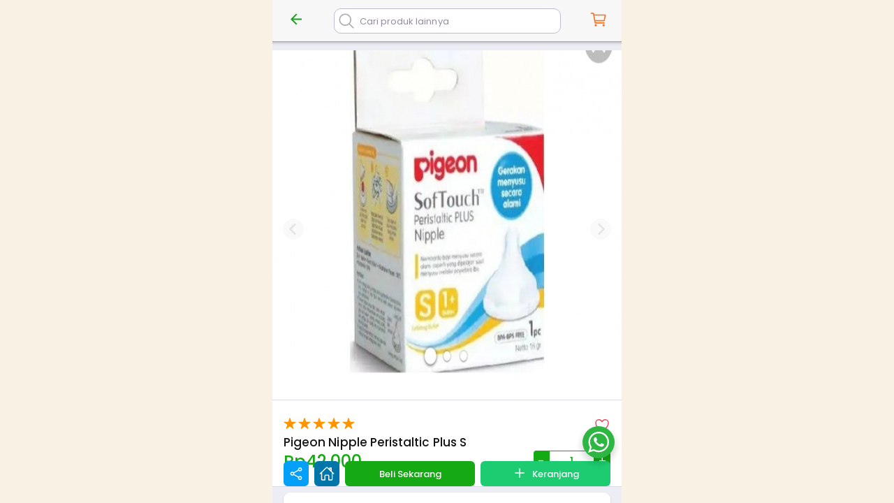

--- FILE ---
content_type: text/html
request_url: https://m.brayamart.com/p/pasar-badung-denpasar-8/pigeon-nipple-peristaltic-plus-s
body_size: 6097
content:
<!doctype html>
<html lang="id">

<head>
    <meta http-equiv="Content-Type" content="text/html; charset=utf-8" />
    <meta http-equiv="Content-Security-Policy" content="upgrade-insecure-requests" />
    <meta name="mobile-web-app-capable" content="yes" />
    <meta name="apple-mobile-web-app-capable" content="yes" />
    <meta name="apple-mobile-web-app-status-bar-style" content="black-translucent">
    <meta name="theme-color" content="#000000">
    <meta name="color-scheme" content="light dark">
    <meta name="viewport" content="width=device-width, initial-scale=1, minimum-scale=1, maximum-scale=1, user-scalable=yes, viewport-fit=cover, shrink-to-fit=no">
    <meta name="author" content="Faiz Mubarak <arachnoid.dewa@gmail.com>" />
    <meta name="facebook-domain-verification" content="85n1bdoqqdikdeaad7hieoyqacki6v" />
    <title>Brayamart</title>
    <meta type="og:title" content="Brayamart" />
    <meta type="og:type" content="website" />
    <meta type="og:description" content="Brayamart adalah situs belanja online pertama yang hadir di Palembang untuk memenuhi kebutuhan sehari-hari anda, memulai perjalanannya pada tahun 2016 dengan mempersiapkan areal perkebunan sayuran dan memulai membuka gerai pertamanya di Palembang tahun 2017."
    />
    <meta name="description" content="Brayamart adalah situs belanja online pertama yang hadir di Palembang untuk memenuhi kebutuhan sehari-hari anda, memulai perjalanannya pada tahun 2016 dengan mempersiapkan areal perkebunan sayuran dan memulai membuka gerai pertamanya di Palembang tahun 2017.">
    <meta name="keywords" content="Belanja Online, online shop Palembang, sayuran, jual grosir, produk merchant, buah, bumbu dapur" />
    <!-- Apple Touch Icon-->
    <link rel="apple-touch-icon" sizes="57x57" href="/assets/img/app/favicon/apple-icon-57x57.png">
    <link rel="apple-touch-icon" sizes="60x60" href="/assets/img/app/favicon/apple-icon-60x60.png">
    <link rel="apple-touch-icon" sizes="72x72" href="/assets/img/app/favicon/apple-icon-72x72.png">
    <link rel="apple-touch-icon" sizes="76x76" href="/assets/img/app/favicon/apple-icon-76x76.png">
    <link rel="apple-touch-icon" sizes="114x114" href="/assets/img/app/favicon/apple-icon-114x114.png">
    <link rel="apple-touch-icon" sizes="120x120" href="/assets/img/app/favicon/apple-icon-120x120.png">
    <link rel="apple-touch-icon" sizes="144x144" href="/assets/img/app/favicon/apple-icon-144x144.png">
    <link rel="apple-touch-icon" sizes="152x152" href="/assets/img/app/favicon/apple-icon-152x152.png">
    <link rel="apple-touch-icon" sizes="180x180" href="/assets/img/app/favicon/apple-icon-180x180.png">
    <!-- Favicon-->
    <link rel="icon" type="image/png" sizes="192x192" href="/assets/img/app/favicon/android-icon-192x192.png">
    <link rel="icon" type="image/png" sizes="32x32" href="/assets/img/app/favicon/favicon-32x32.png">
    <link rel="icon" type="image/png" sizes="96x96" href="/assets/img/app/favicon/favicon-96x96.png">
    <link rel="icon" type="image/png" sizes="16x16" href="/assets/img/app/favicon/favicon-16x16.png">
    <link rel="manifest" href="/manifest.json">

    <!-- CSS Style-->
    <style>
         :root {
            /*framework7-me.css*/
            --f7-theme-color: #15AA14;
            --f7-theme-color-rgb: 0, 122, 255;
            --f7-theme-color-shade: #15AA14;
            --f7-theme-color-tint: #15AA14;
            --f7-safe-area-left: 0px;
            --f7-safe-area-right: 0px;
            --f7-safe-area-top: 0px;
            --f7-safe-area-bottom: 0px;
            --f7-safe-area-outer-left: 0px;
            --f7-safe-area-outer-right: 0px;
            --f7-device-pixel-ratio: 1;
            /*style.css*/
            --app-primary-background: #15AA14;
            --app-primary-color: #15AA14;
            --app-primary-color-border: #15AA14;
            --app-primary-background-active: #15AA14;
            --app-primary-color-active: #15AA14;
            --app-primary-color-active-border: #15AA14;
            --app-info-background: #0a58ca;
            --app-info-color: #0a58ca;
            --app-info-color-border: #0a58ca;
            --app-info-background-active: #017FB7;
            --app-info-color-active: #017FB7;
            --app-info-color-active-border: #017FB7;
            --app-success-background: #1DCC70;
            --app-success-color: #1DCC70;
            --app-success-color-border: #1DCC70;
            --app-success-background-active: #1AB664;
            --app-success-color-active: #1AB664;
            --app-success-color-active-border: #1AB664;
            --app-warning-background: #FFB400;
            --app-warning-color: #FFB400;
            --app-warning-color-border: #FFB400;
            --app-warning-background-active: #E6A200;
            --app-warning-color-active: #E6A200;
            --app-warning-color-active-border: #E6A200;
            --app-danger-background: #FF396F;
            --app-danger-color: #FF396F;
            --app-danger-color-border: #FF396F;
            --app-danger-background-active: #FF205C;
            --app-danger-color-active: #FF205C;
            --app-danger-color-active-border: #ff205C;
            --app-secondary-background: #8494A8;
            --app-secondary-color: #8494A8;
            --app-secondary-color-border: #8494A8;
            --app-secondary-background-active: #75879D;
            --app-secondary-color-active: #75879D;
            --app-secondary-color-active-border: #75879D;
            --app-dark-background: #424345;
            --app-dark-color: #424345;
            --app-dark-color-border: #424345;
            --app-dark-background-active: #363636;
            --app-dark-color-active: #363636;
            --app-dark-color-active-border: #363636;
            /*bootstrap.css*/
            --bs-blue: #0d6efd;
            --bs-indigo: #6610f2;
            --bs-purple: #6f42c1;
            --bs-pink: #d63384;
            --bs-red: #dc3545;
            --bs-orange: #fd7e14;
            --bs-yellow: #ffc107;
            --bs-green: #198754;
            --bs-teal: #20c997;
            --bs-cyan: #0dcaf0;
            --bs-white: #fff;
            --bs-gray: #6c757d;
            --bs-gray-dark: #343a40;
            --bs-gray-100: #f8f9fa;
            --bs-gray-200: #e9ecef;
            --bs-gray-300: #dee2e6;
            --bs-gray-400: #ced4da;
            --bs-gray-500: #adb5bd;
            --bs-gray-600: #6c757d;
            --bs-gray-700: #495057;
            --bs-gray-800: #343a40;
            --bs-gray-900: #212529;
            --bs-primary: #0d6efd;
            --bs-secondary: #6c757d;
            --bs-success: #198754;
            --bs-info: #0dcaf0;
            --bs-warning: #ffc107;
            --bs-danger: #dc3545;
            --bs-light: #f8f9fa;
            --bs-dark: #212529;
            --bs-primary-rgb: 13, 110, 253;
            --bs-secondary-rgb: 108, 117, 125;
            --bs-success-rgb: 25, 135, 84;
            --bs-info-rgb: 13, 202, 240;
            --bs-warning-rgb: 255, 193, 7;
            --bs-danger-rgb: 220, 53, 69;
            --bs-light-rgb: 248, 249, 250;
            --bs-dark-rgb: 33, 37, 41;
            --bs-white-rgb: 255, 255, 255;
            --bs-black-rgb: 0, 0, 0;
            --bs-body-color-rgb: 33, 37, 41;
            --bs-body-bg-rgb: 255, 255, 255;
            --bs-font-sans-serif: system-ui, -apple-system, "Segoe UI", Roboto, "Helvetica Neue", Arial, "Noto Sans", "Liberation Sans", sans-serif, "Apple Color Emoji", "Segoe UI Emoji", "Segoe UI Symbol", "Noto Color Emoji";
            --bs-font-monospace: SFMono-Regular, Menlo, Monaco, Consolas, "Liberation Mono", "Courier New", monospace;
            --bs-gradient: linear-gradient(180deg, rgba(255, 255, 255, 0.15), rgba(255, 255, 255, 0));
            --bs-body-font-family: var(--bs-font-sans-serif);
            --bs-body-font-size: 1rem;
            --bs-body-font-weight: 400;
            --bs-body-line-height: 1.5;
            --bs-body-color: #212529;
            --bs-body-bg: #fff;
            /*coupon.css*/
            --coupon-theme-color: 255, 141, 47;
            --coupon-light-theme-color: 255, 240, 227;
            --coupon-white: 255, 255, 255;
            --coupon-black: 0, 0, 0;
            --coupon-dark-text: 65, 68, 73;
            --coupon-light-text: 141, 143, 145;
            --coupon-success-color: 39, 125, 42;
            --coupon-error-color: 245, 58, 58;
            --coupon-accent-color: 58, 109, 229;
            --coupon-rate-color: 255, 185, 49;
            --coupon-box-bg: 245, 245, 245;
            --coupon-dashed-line: 237, 237, 237;
        }
    </style>
    <link rel="stylesheet" href="/framework7/framework7-me.css?ver=3.3.18">
    <link rel="stylesheet" href="/assets/vendor/rcrop/rcrop.min.css?ver=3.3.18" />
    <link rel="stylesheet" href="/assets/vendor/countdown/jquery.countdown.css?ver=3.3.18" />
    <link rel="stylesheet" href="/assets/vendor/splide/splide.min.css?ver=3.3.18" />
    <link rel="stylesheet" href="/assets/vendor/placeholder-loading/placeholder-loading.css?ver=3.3.18">
    <link rel="stylesheet" href="/assets/vendor/choices/choices.min.css?ver=3.3.18" />
    <link rel="stylesheet" href="/assets/css/style.css?ver=3.3.18">
    <link rel="stylesheet" href="/assets/css/coupon.css?ver=3.3.18">
    <style>
        .choices .text-danger,
        .choices .text-success {
            line-height: .6rem !important;
        }
        
        .choices .choices__input {
            color: #8494A8;
        }
        
        .dialog-buttons {
            justify-content: center !important;
        }
        
        .dialog-buttons .dialog-button {
            padding: 3px 0px 0px 0px !important;
        }
        
        .progressbar,
        .progressbar-infinite {
            background: #fff !important;
        }
        
        .dialog dialog-no-buttons dialog-progress modal-in {
            box-shadow: 0 .5rem 1rem rgba(0, 0, 0, .15) !important;
        }
        /* Always set the map height explicitly to define the size of the div
         * element that contains the map. */
    </style>
    <style>
    .avatar-badge {
        position: absolute;
        bottom: 4px;
        right: 4px;
        width: 24px;
        height: 24px;
        background-color: white; /* opsional, buat kelihatan */
        border-radius: 50%;
        display: flex;
        align-items: center;
        justify-content: center;
        padding: 2px;
    }
    </style>
    <style>
    .connection-status {
        position: fixed;
        bottom: 10px;
        left: 50%;
        transform: translateX(-50%);
        background: rgba(255, 65, 54, 0.9);
        color: #fff;
        padding: 10px 18px;
        border-radius: 12px;
        display: flex;
        align-items: center;
        gap: 8px;
        z-index: 9999;
        font-size: 14px;
        box-shadow: 0 2px 10px rgba(0,0,0,0.25);
        transition: opacity 0.4s ease, bottom 0.4s ease;
    }
    .connection-status.hidden {
        opacity: 0;
        bottom: -50px;
        pointer-events: none;
    }
    .connection-status .icon-status {
        font-size: 18px;
    }
    .connection-status.good {
        background: rgba(0, 180, 50, 0.9);
    }
    </style>
</head>

<body>
    <!-- App HTML -->
    <div id="appHTML">
        <!-- Splashscreen custom -->
        <div id="loader-screen" style="position: fixed; top: 0; left: 0; width: 100%; height: 100%; background-color: var(--f7-theme-color); z-index: 13000; display: flex; flex-direction: column; align-items: center; justify-content: center;">
            <img src="/assets/img/app/splash-screen.gif" id="splash-gif" style="max-width: 500px; max-height: 500px; object-fit: contain; margin-bottom: 10px;">
            <div id="loading-bar-container" style="width: 80%; height: 6px; background-color: #ddd; border-radius: 3px; overflow: hidden;">
                <div id="loading-bar" style="width: 0%; height: 100%; background-color: var(--bs-cyan); transition: width 0.4s ease;"></div>
            </div>
        </div>
        <!-- Overlay koneksi -->
        <div id="connection-status" class="connection-status w-75 hidden">
            <div class="status-content text-center w-100">
                <img class="status-connection-img img w-25" src="/assets/img/icon/offline.png">
                <div class="status-connection-text">Koneksi internet tidak stabil</div>
            </div>
        </div>
        <div class="view view-main view-init safe-areas" data-url="/home"></div>
        <!-- <div class="view view-main safe-areas"></div> -->
        <!-- <div class="view view-main view-init safe-areas" data-url="/home/" id="view-home"></div> -->
    </div>
    <!-- * App HTML -->

    <script type="text/javascript" src="/cordova.js"></script>
    <script>
        const VERSION = '3.3.18';
        const MAX_RETRY = 3;

        // Pastikan updateLoadingBar tidak error meski elemen belum siap
        function updateLoadingBar(percent = 0, text = "Loading...") {
            const tryUpdate = () => {
                const bar = document.getElementById("loading-bar");
                const status = document.getElementById("loading-status");

                if (bar) bar.style.width = percent + "%";
                if (status) status.innerText = text;
            };

            // Kalau elemen belum ada, tunggu dan coba ulang sebentar
            if (!document.getElementById("loading-bar")) {
                setTimeout(tryUpdate, 100);
            } else {
                tryUpdate();
            }
        }

        // === Load Script Dynamic ===
        function loadGlobalScript(src, isBlocking = false, retry = 0) {
            return new Promise((resolve, reject) => {
                const script = document.createElement('script');
                script.src = src;
                script.async = !isBlocking;
                script.defer = !isBlocking;

                script.onload = resolve;
                script.onerror = async () => {
                    console.warn(`Failed to load: ${src}`);

                    // Retry logic (jika gagal karena jaringan)
                    if (retry < MAX_RETRY) {
                        console.log(`Retrying ${src} (${retry + 1}/${MAX_RETRY})`);
                        setTimeout(() => {
                            resolve(loadGlobalScript(src, isBlocking, retry + 1));
                        }, 1000 * (retry + 1));
                    } else {
                        console.error(`Script permanently failed: ${src}`);
                        // Tetap resolve supaya tidak blank
                        resolve();
                    }
                };
                document.head.appendChild(script);
            });
        }

        // Jalankan setelah Cordova siap (lebih aman daripada DOMContentLoaded)
        document.addEventListener("deviceready", async () => {

            /* let connectionWatcher = setInterval(() => {
                if (!navigator.onLine) {
                    clearInterval(connectionWatcher);
                    document.body.innerHTML += `
                        <div style="position:fixed; top:0; left:0; width:100%; height:100%; background:#fff; z-index:99999; display:flex; flex-direction:column; align-items:center; justify-content:center; text-align:center; color:red; padding:20px; ">
                            <img class="status-connection-img img w-25" src="/assets/img/icon/offline.png">
                            <p>Tidak ada koneksi internet.<br>Periksa jaringan kamu dan coba lagi.</p>
                            <button onclick="location.reload()" style="margin-top:15px; padding:10px 20px; border:none; background:#007bff; color:#fff; border-radius:6px;">
                                Coba Ulang
                            </button>
                        </div>`;
                }
            }, 2000); */

            try {
                // Cek koneksi internet sebelum mulai
                if (!navigator.onLine) {
                    document.body.innerHTML += `
                        <div style="position:fixed; top:0; left:0; width:100%; height:100%; background:#fff; z-index:99999; display:flex; flex-direction:column; align-items:center; justify-content:center; text-align:center; color:red; padding:20px; ">
                            <img class="status-connection-img img w-25" src="/assets/img/icon/offline.png">
                            <p>Tidak ada koneksi internet.<br>Periksa jaringan kamu dan coba lagi.</p>
                            <button onclick="location.reload()" style="margin-top:15px; padding:10px 20px; border:none; background:#007bff; color:#fff; border-radius:6px;">
                                Coba Ulang
                            </button>
                        </div>`;
                    return; // stop eksekusi
                }

                
                updateLoadingBar(10, "Loading framework...");
                await loadGlobalScript(`/framework7/framework7-me.js?ver=${VERSION}`, true);

                updateLoadingBar(20, "Loading jQuery...");
                await loadGlobalScript(`/assets/js/jquery-3.6.1.js?ver=${VERSION}`, true);

                updateLoadingBar(30, "Loading config...");
                await loadGlobalScript(`/js/config.js?ver=${VERSION}`, true);

                updateLoadingBar(40, "Fetching variables...");
                try {
                    await loadGlobalScript(api_url(`contents/variable`), true);
                } catch {
                    console.warn("Variable API gagal dimuat. Gunakan default offline.");
                }

                updateLoadingBar(50, "Loading axios & core...");
                await loadGlobalScript(`/assets/js/axios.js?ver=${VERSION}`, true);
                await loadGlobalScript(`/js/credential.js?ver=${VERSION}`, true);
                await loadGlobalScript(`/js/core.js?ver=${VERSION}`, true);

                // Tambah script platform
                const chkPlatform = typeof platform !== "undefined" ? platform : "";
                const serviceScripts = [
                    `/assets/js/jquery-ui-1.13.3.js?ver=${VERSION}`,
                    `/assets/js/jquery.animate_from_to-1.0.min.js?ver=${VERSION}`,
                    `/assets/vendor/choices/choices.min.js?ver=${VERSION}`,
                    `/assets/vendor/html2canvas/html2canvas.js?ver=${VERSION}`,
                    `/js/cordova-app.js?ver=${VERSION}`,
                    `/assets/vendor/firebasejs/10.8.0/firebase-app-compat.js?ver=${VERSION}`,
                    `/assets/vendor/firebasejs/10.8.0/firebase-messaging-compat.js?ver=${VERSION}`,
                    `/assets/js/bootstrap.bundle.min.js?ver=${VERSION}`,
                    `/assets/js/alert.js?ver=${VERSION}`,
                    `/assets/js/moment.js?ver=${VERSION}`,
                    `/assets/js/autoNumeric.js?ver=${VERSION}`,
                    `/assets/js/helper.js?ver=${VERSION}`,
                    `/assets/js/jquery.validate.js?ver=${VERSION}`,
                    `/assets/vendor/splide/splide.min.js?ver=${VERSION}`,
                    `/assets/vendor/countdown/jquery.countdown.js?ver=${VERSION}`,
                    `/assets/vendor/rcrop/rcrop.min.js?ver=${VERSION}`,
                    `/assets/vendor/qr-scanner/qr-scanner.umd.min.js?ver=${VERSION}`,
                    `/assets/js/secure.js?ver=${VERSION}`,
                    `/assets/js/crypto-js.min.js?ver=${VERSION}`,
                    `/js/helper.js?ver=${VERSION}`,
                    `/js/service/AuthService.js?ver=${VERSION}`,
                    `/js/service/MasterService.js?ver=${VERSION}`,
                    `/js/service/HomeService.js?ver=${VERSION}`,
                    `/js/service/ProfileService.js?ver=${VERSION}`,
                    `/js/service/ReviewService.js?ver=${VERSION}`,
                    `/js/service/SaldoService.js?ver=${VERSION}`,
                    `/js/service/MerchantService.js?ver=${VERSION}`,
                    `/js/service/ProductService.js?ver=${VERSION}`,
                    `/js/service/CartService.js?ver=${VERSION}`,
                    `/js/service/PesananService.js?ver=${VERSION}`,
                    `/js/service/OrderRideSendService.js?ver=${VERSION}`,
                    `/js/service/OrderHomeService.js?ver=${VERSION}`,
                    `/js/service/OrderTopUpService.js?ver=${VERSION}`,
                    `/js/service/ReferenceService.js?ver=${VERSION}`,
                    `/js/service/FirebaseService.js?ver=${VERSION}`,
                    `/js/service/BeritaService.js?ver=${VERSION}`,
                    `/js/service/QuotationService.js?ver=${VERSION}`,
                    `/js/service/Delivery.js?ver=${VERSION}`,
                    `/js/service/JasaHomeService.js?ver=${VERSION}`,
                    `/js/service/TopupService.js?ver=${VERSION}`,
                    `/js/service/games/Games.js?ver=${VERSION}`,
                    `/js/service/games/PickCard.js?ver=${VERSION}`,
                    `/js/appMap.js?ver=${VERSION}`,
                    `/js/routes.js?ver=${VERSION}`,
                    `/js/appCredential.js?ver=${VERSION}`,
                    `/js/appProduct.js?ver=${VERSION}`,
                    `/js/appLink.js?ver=${VERSION}`,
                    `/js/appHelper.js?ver=${VERSION}`,
                    `/js/appSaldo.js?ver=${VERSION}`,
                    `/js/deepLink.js?ver=${VERSION}`,
                    `/js/appFirebase.js?ver=${VERSION}`,
                    `/js/appFirebaseWeb.js?ver=${VERSION}`,
                    `/js/appFacebook.js?ver=${VERSION}`,
                    `/js/appGoogle.js?ver=${VERSION}`,
                    `/js/app.js?ver=${VERSION}`,
                    api_url(`contents/maps?ver=${VERSION}&platform=${chkPlatform}`),
                    api_url(`contents/ionicons?ver=${VERSION}`)
                ];

                let i = 0;
                for (const script of serviceScripts) {
                    updateLoadingBar(55 + (i / serviceScripts.length) * 40, `Loading script ${i + 1}/${serviceScripts.length}...`);
                    await loadGlobalScript(script, true);
                    i++;
                }

                // Selesai loading
                updateLoadingBar(100, "Done!");
                setTimeout(() => {
                    document.getElementById("loader-screen").style.display = "none";
                }, 600);

            } catch (err) {
                console.error("Fatal error loading app:", err);
                updateLoadingBar(100, "Load failed. Please restart app.");
            }
        });

        // fallback jika deviceready tidak pernah terpanggil (misal dijalankan di browser)
        document.addEventListener("DOMContentLoaded", () => {
            if (!window.cordova) {
                console.warn("Cordova belum aktif, jalankan via browser mode.");
                const event = new Event("deviceready");
                document.dispatchEvent(event);
            }
        });

    </script>


</body>

</html>

--- FILE ---
content_type: text/html
request_url: https://m.brayamart.com/pages/product/detail.html?ver=3.3.18
body_size: 14395
content:
<template>
    <div class="page halaman_product_detail_${countPage}" data-name="halaman_product_detail">
        <!-- App Header -->
        <div class="appHeader navbar">
            <div class="navbar-bg"></div>
            <div class="left">
                <a href="#" class="link back">
                    <i class="icon icon-back"></i>
                    <span class="if-not-md">Back</span>
                </a>
            </div>
            <div class="title" style="width:65%">
                <div class="form-group searchbox">
                    <a href="/pencarian" class="form-control pt-1 text-muted">${Lang.SearchForOtherProducts}</a>
                    <!-- <input type="text" class="form-control" name="search_katalog" id="search_katalog" placeholder="${Lang.SearchForOtherProducts}" /> -->
                    <i class="input-icon">
                        <ion-icon name="search-outline"></ion-icon>
                    </i>
                </div>
            </div>
            <div class="right">
                <a href="/keranjang" rel="noopener noreferrer" class="headerButton text-orange" id="tpl_cart">
                    <ion-icon name="cart-outline"></ion-icon>
                    <span class="badge badge-danger" id="count_cart">${count_cart ? formatMoneyIDR(count_cart) : ''}</span>
                </a>
            </div>
        </div>
        <!-- * App Header -->
        <div class="page-content ptr-content">
            <div class="ptr-preloader">
                <div class="preloader"></div>
                <div class="ptr-arrow"></div>
            </div>
            <div class="transactions" id="entries_product_detail">
                <section innerHTML="${showProductLoader==0 ? '' : loaderProduct()}"></section>
                <div class="carousel-photo-product splide">
                    <div class="splide__track">
                        <ul class="splide__list mt-1" id="entries_photo_product"></ul>
                    </div>
                </div>
                <!-- <div class="countainer-sliderX p-0 slides" innerHTML="${generatePhotoProduct_OLD(UrlYoutube, DataPhoto)}"></div> -->
                <!-- * carousel full -->
                <div class="section full ${DataProduct.ProductId ? '' : 'collapse'}">
                    <div class="wide-block pt-2 pb-2 product-detail-header mb-1">
                        <div class="d-flex mb-1">
                            <div class="${DataProduct.OverlayFreeOngkir==1 ? '' : 'collapse'}">
                                <img src="${getConfigMobile('IconGratisOngkir', 'File')}" style="width:80px" />
                            </div>
                            <div class="${DataProduct.OverlayDelivery ? '' : 'collapse'}" style="min-height: 25px;">
                                <div class="bg-info" style="position: absolute;right: 1rem;line-height: 1;padding: 5px;border-radius: 3px;">${Lang.Delivery} : ${DataProduct.OverlayDelivery}</div>
                            </div>

                        </div>
                        <div class="d-flex">
                            <div class="rate-block mb-1" innerHTML="${generateStar(DataProduct.RatingStar)}"></div>
                            <div id="tplWishlist">
                                <div class="${DataProduct.WishlistId ? 'removeWishlist' : 'addWishlist'}"
                                    style="position: absolute;right: 1rem;color: #ea4c62;font-size: 1.5rem;line-height: 1;"
                                    data-productid="${DataProduct.ProductId}" data-variantid="${DataProduct.VariantId}"
                                    data-refmerchantid="${DataProduct.RefMerchantId}"
                                    data-ownerid="${DataProduct.OwnerId}">
                                    <ion-icon name="${DataProduct.WishlistId ? 'heart' : 'heart-outline'}"></ion-icon>
                                </div>
                            </div>
                        </div>
                        <h1 class="title" id="tplTitle">${DataProduct.ProductName} <span
                                id="tplTitleVariant">${FlagVariant==1 && VariantName ? '- '+VariantName : ''}</span>
                        </h1>
                        <div class="detail-footer">
                            <div class="fw-bold text-warning ${DataProduct.OrderByQuotation==1 ? '' : 'collapse'}" innerHTML="${generateHubungiKami(DataProduct)}"></div>
                            <!-- price -->
                            <div class="price ${DataProduct.OrderByQuotation==1 ? 'collapse' : ''}" id="tplPrice">
                                <div class="old-price text-danger ${DataProduct.Harga != DataProduct.HargaFinal ? '' : 'collapse'}">
                                    Rp${formatMoneyIDR(DataProduct.Harga)}
                                </div>
                                <div class="current-price text-primary">Rp${formatMoneyIDR(DataProduct.HargaFinal)}</div>
                            </div>
                            <!-- * price -->
                            <!-- amount -->
                            <div class="amount">
                                <div class="stepper stepper-primary stepper-sm" style="width: 110px;">
                                    <button class="stepper-button stepper-down btnMin">-</button>
                                    <input type="tel" class="form-control" id="QtyCart" value="${DataProduct.MinOrder}" style="width:65px" />
                                    <button class="stepper-button stepper-up btnPlus">+</button>
                                </div>
                            </div>
                            <!-- * amount -->
                        </div>
                    </div>
                </div>
                <div class="section full ${DataVarian.length ? '' : 'collapse'}">
                    <div class="section inset">
                        <div class="text-dark fw-bold">${Lang.ProductVariants}</div>
                    </div>
                    <div class="countainer-slider">
                        ${DataVarian.map((val) => $h`
                            <button class="countainer-slider-button btn no-ripple chk_variant ${VariantId==val.VariantId ? 'active' : ''}" data-id="${val.VariantId}">
                                ${ucwords(val.VariantName)}
                            </button>
                        `)}
                    </div>
                </div>
                <ul class="listview image-listview card ms-2 me-2  ${DataProduct.ProductId ? '' : 'collapse'}"
                    id="tplStore">
                    <li>
                        <div class="item">
                            <a href="/m/${SlugMerchant}" rel="noopener noreferrer">
                                <img src="${DataProduct.MerchantPhoto}" alt="${DataProduct.MerchantName}" class="imageX imaged w48 me-1 lazy lazy-fade-in dafault-lazy" />
                            </a>
                            <div class="in">
                                <a href="/m/${SlugMerchant}" rel="noopener noreferrer">
                                    <div>
                                        <header class="text-info" data-refmerchantid="${DataProduct.RefMerchantId}" data-ownerid="${DataProduct.OwnerId}">${DataProduct.MerchantName}</header>
                                        <footer>
                                            <div class="${Display_Location_Merchant=='kel' ? '' : 'collapse'}">
                                                <ion-icon name="location-outline"></ion-icon>${DataProduct.KelNama ? `${ucwords(DataProduct.KelNama)}, Kec. ${ucwords(DataProduct.KecNama)}` : ''}
                                            </div>
                                            <div class="${Display_Location_Merchant=='kab' ? '' : 'collapse'}">
                                                <ion-icon name="location-outline"></ion-icon>${DataProduct.KabNama ? ucwords(DataProduct.KabNama) : ''}
                                            </div>
                                        </footer>
                                        <footer class="${infoOperational ? '' :'collapse'}" innerHTML="${infoOperational}">
                                            
                                        </footer>
                                    </div>
                                </a>
                            </div>
                            <a href="/bebas_ongkir" rel="noopener noreferrer">
                                <img src="${getConfigMobile('IconGratisOngkir', 'File')}" class="imaged w48 rounded-0 ${DataProduct.FreeOngkir > 0 ? '' : 'collapse'}" alt="Bebas Ongkir" />
                            </a>
                        </div>
                    </li>
                </ul>
                <div class="section inset ${DataProduct.FlagGrosir && DataGrosir.length ? '' : 'collapse'}"
                    id="tplGrosir">
                    <div class="section-title">${Lang.WholesaleInfo}</div>
                    <div class="card">
                        <table class="table">
                            <thead>
                                <tr>
                                    <th>${Lang.Qty}</th>
                                    <th>${Lang.Price}</th>
                                </tr>
                            </thead>
                            <tbody>
                                ${DataGrosir.map((val) => $h`
                                    <tr>
                                        <td>${formatMoneyIDR(val.Min)}-${formatMoneyIDR(val.Max)}</td>
                                        <td>Rp${formatMoneyIDR(val.Harga)}</td>
                                    </tr>
                                `)}
                            </tbody>
                        </table>
                    </div>
                </div>
                <ul class="listview inset mt-1 ${DataProduct.FlagProductPertanian==1 ? '' : 'collapse'}">
                    <li>
                        <div class="small">
                            ${Lang.PlantingDate}
                            <footer>${format_tanggal(DataProduct.TglTanam)}</footer>
                        </div>
                    </li>
                    <li>
                        <div class="small">
                            ${Lang.AvailableDate}
                            <footer>${format_tanggal(DataProduct.TglTersediaStart)} s/d ${format_tanggal(DataProduct.TglTersediaEnd)}</footer>
                        </div>
                    </li>
                </ul>
                <div class="section inset ${DataProduct.ProductId ? '' : 'collapse'}">
                    <div class="pt-1">
                        <ul class="nav nav-tabs capsuled" role="tablist" id="list_info_product">
                            <li class="nav-item">
                                <a class="nav-link active" data-bs-toggle="tab" href="#tplDeskripsi_${countPage}"
                                    role="tab">${Lang.Description}</a>
                            </li>
                            <li class="nav-item">
                                <a class="nav-link" data-bs-toggle="tab" href="#tplSpesifikasi_${countPage}" role="tab">${Lang.Spesification}</a>
                            </li>
                        </ul>
                        <div class="tab-content mt-1">
                            <div class="tab-pane fade show active card p-2 small" id="tplDeskripsi_${countPage}"
                                role="tabpanel">
                                <span class="css-description-product-collapse" innerHTML="${DataProduct.ProductDescription ? nl2br(DataProduct.ProductDescription) : 'Tidak ada keterangan'}"></span>
                                <button type="button" class="css-button-see-more no-ripple ${DataProduct.ProductDescription ? '' : 'collapse'}">${Lang.ViewMore}</button>
                            </div>
                            <div class="tab-pane fade card table-responsive" id="tplSpesifikasi_${countPage}" role="tabpanel" innerHTML="${DataProduct.ProductId ? templateSpesifikasi(DataProduct, DataProduct.Katalog, DataProduct.Volume, DataProduct.RefSatuanCode, DataProduct.Weight, DataProduct.WeightType) : ''}">
                            </div>
                        </div>
                    </div>
                    <div class="border rounded p-05 mt-1" innerHTML="${generateRatingReview(SummaryRating)}"></div>
                </div>


                <section innerHTML="${showOtherProductLoader==0 ? '' : loader_other_product()}"></section>
                <div class="section full pt-1" id="entries-other-product">${generateOtherProduct(DataOtherProduct)}</div>


                <section innerHTML="${showRelatedProductLoader==0 ? '' : loader_other_product()}"></section>
                <div class="section full pt-1" id="entries-related-product">${generateRelatedProduct(DataProduct.CategoryUrl, DataRelatedProduct)}</div>

                <div class="${Nearest_Store_By_Merchant==1? '' : 'collapse'}">
                    <section innerHTML="${showNearestStoreLoader==0 ? '' : loader_other_product()}"></section>
                    <div class="section full pt-1" id="entries-nearest-store">${generateNearestStore(DataNearestStore)}</div>
                </div>
                <div style="margin-bottom: 110px !important;"></div>

                <div class="form-button-group transparent ${DataProduct.ProductId ? '' : 'collapse'}"  innerHTML="${generateButton(DataProduct)}"></div>
            </div>
        </div>
        <span>${generateMeta(DataProduct.ProductName, DataProduct.ProductDescription)}</span>
    </div>
</template>
<script>
    export default (props, {
        $f7route,
        $on,
        $update
    }) => {
        const countPage = getRandomInt(99999999999999999999);

        const params = $f7route.params;
        const query = $f7route.query;
        //console.log(params);

        const targetSelector = 'div.halaman_product_detail_' + countPage;

        var Show_Home = JSON.parse(getConfigMobile('Show_Home'));
        var Display_Location_Merchant = Show_Home.Display_Location_Merchant;
        var Nearest_Store_By_Merchant = parseFloat(Show_Home.Nearest_Store_By_Merchant);

        var AutoFilterRegion = JSON.parse(getConfigMobile('AutoFilterRegion'));
        var AutoFilterRegionStatus = parseFloat(AutoFilterRegion.Status);
        var AutoFilterRegionRegion = parseFloat(AutoFilterRegion.Region);

        var SlugMerchant = params.SlugMerchant;
        var SlugProduct = params.SlugProduct;

        var RefMerchantId = params.RefMerchantId;
        var OwnerId = params.OwnerId;
        var ProductId = params.ProductId;

        var DataPhoto = [];
        var UrlYoutube = '';
        var DataProduct = {};
        var DataVarian = [];
        var DataGrosir = [];

        var infoOperational = '';

        var FlagVariant = 0;
        var VariantId, VariantName;
        var Referal = query.Referal ? query.Referal : '';

        if (Referal) {
            localStorage.setItem(name_session() + '_referal', Referal);
        } else {
            Referal = localStorage.getItem(name_session() + '_referal');
            Referal = Referal ? Referal : '';
        }

        $on('pageBeforeIn', (e, page) => {
            if (page.name === 'halaman_product_detail') {
                information_product(ProductId, RefMerchantId, OwnerId, Referal);
            }
        });

        function loaderProduct() {
            var tpl = `<div class="ph-item mt-2">
                        <div class="ph-col-12">
                            <div class="ph-picture"></div>
                            <div class="ph-picture mt-0"></div>
                        </div>
                        <div class="ph-col-12">
                            <div class="ph-row">
                                <div class="ph-col-4"></div>
                                <div class="ph-col-6 empty"></div>
                                <div class="ph-col-2"></div>
                                <div class="ph-col-10 big"></div>
                                <div class="ph-col-2 empty big"></div>
                                <div class="ph-col-4 big"></div>
                                <div class="ph-col-4 empty big"></div>
                                <div class="ph-col-4 big"></div>
                            </div>
                        </div>
                        <div class="ph-col-2">
                            <div class="ph-avatar"></div>
                        </div>
                        <div>
                            <div class="ph-row">
                                <div class="ph-col-4"></div>
                                <div class="ph-col-8 empty"></div>
                                <div class="ph-col-6"></div>
                                <div class="ph-col-6 empty"></div>
                                <div class="ph-col-2"></div>
                                <div class="ph-col-10 empty"></div>
                            </div>
                        </div>
                        <div class="ph-col-12">
                            <div class="ph-row">
                                <div class="ph-col-12 big"></div>
                                <div class="ph-col-4"></div>
                                <div class="ph-col-8 empty"></div>
                                <div class="ph-col-6"></div>
                                <div class="ph-col-6 empty"></div>
                                <div class="ph-col-12"></div>
                            </div>
                        </div>
                    </div>`
            return tpl;
        }

        var arrPhoto = [];
        let splideInstance = null;
        function generatePhotoProduct(Title, UrlYoutube, result) {
            var tpl = ``
            if(result.length > 0 || UrlYoutube){
                if (UrlYoutube) {
                    tpl += `<li class="splide__slide photo_00">
                                <iframe width="100%" height="350" src="${UrlYoutube}" title="${Title}" frameborder="0" allow="accelerometer; autoplay; clipboard-write; encrypted-media; gyroscope; picture-in-picture; web-share" style="height: 100%;" allowfullscreen></iframe>
                            </li>`
                }
                result.forEach((val, key, arr) => {
                    arrPhoto.push(val.Photo);
                    tpl += `<li class="splide__slide photo_${key}">
                                <img src="${default_loader_image()}" data-src="${val.Photo}" onerror="this.onerror=null; this.src=\'` + image_default() + `\'" alt="Image" style="min-height: 150px;" class="imagedX w-100 lazy lazy-fade-in dafault-lazy popUpImage">
                            </li>`
                });
            } else {
                arrPhoto.push(no_image());
                tpl += `<li class="splide__slide">
                            <img src="${no_image()}" data-src="${no_image()}" onerror="this.onerror=null; this.src=\'` + no_image() + `\'" alt="Image" style="min-height: 150px;" class="imagedX w-100 lazy lazy-fade-in dafault-lazy popUpImage">
                        </li>`
            }
            $(targetSelector + ' ul#entries_photo_product').html(tpl);
            appHelper.resolveImageSmart(targetSelector + ' ul#entries_photo_product');
            
            if (splideInstance !== null) {
                splideInstance.destroy(true); // `true` untuk hapus element dan listener
            }

            splideInstance = new Splide(targetSelector + ' .carousel-photo-product', {
                //type: 'loop',
                //drag: 'free',
                focus: 'center',
                gap: 0,
                padding: 0,
                perPage: 1,
                arrows: true,
                pagination: false,
                breakpoints: {
                    768: {
                        perPage: 1
                    },
                    991: {
                        perPage: 1
                    }
                }
            }).mount();
        }

        function generatePhotoProduct_OLD(UrlYoutube, result) {
            var tpl = ``
            if(UrlYoutube){
                tpl += `<li class="countainer-slider-buttonX p-0X border-0X w-100">
                            <iframe width="100%" height="350" src="${UrlYoutube}" title="" frameborder="0" allow="accelerometer; autoplay; clipboard-write; encrypted-media; gyroscope; picture-in-picture; web-share" style="height: 100%;" allowfullscreen></iframe>
                        </li>`
            }
            result.forEach((val, key, arr) => {
                arrPhoto.push(val.Photo);
                tpl += `<div class="countainer-slider-buttonX p-0X border-0X w-100">
                            <img src="${val.Photo}" onerror="this.onerror=null; this.src=\'` + image_default() + `\'" alt="Image" class="imagedX w-100 lazy lazy-fade-in dafault-lazy popUpImage">
                        </div>`
            });
            return tpl;
        }

        function generateStar(RatingStar) {
            var tplStar = '';
            for (i = 1; i <= 5; i++) {
                var active = '';
                if (i <= RatingStar) {
                    active = 'active';
                }
                tplStar += `<ion-icon name="star" class="${active}"></ion-icon>`
            }
            return tplStar;
        }


        var showProductLoader = 1;

        function information_product(ProductId = 0, RefMerchantId = 0, OwnerId = 0, Referal = '') {
            //loading(1);
            service_product.detail(ProductId, RefMerchantId, OwnerId, Referal).then(function(response) {
                var response = response.data;
                //loading(0);
                //console.log(response);
                if (response.status == 200) {
                    let result = response.result;
                    let grosir = response.grosir;
                    let photo = response.photo;
                    let varian = response.varian;

                    UrlYoutube = result.UrlYoutube;
                    DataPhoto = photo;
                    DataProduct = result;
                    DataVarian = varian;
                    VariantName = result.VariantName;
                    DataGrosir = grosir;

                    var ProductGroupId = result.ProductGroupId;
                    var ProductTypeId = result.ProductTypeId;
                    var ProductCategoryId = result.ProductCategoryId;
                    FlagVariant = result.FlagVariant;
                    VariantId = result.VariantId;

                    if(result.MerchantStatus==2){
                        infoOperational = `<span class="text-danger">Tutup</span>`
                    } else {
                        if(result.OrderHours==0){
                            infoOperational = `<div class="small text-info">
                                                    <ion-icon name="time-outline"></ion-icon>&nbsp;${result.TodayOpen ? `${format_jam(result.TodayOpen)} - ${format_jam(result.TodayClose)}` : `<span class="text-danger">Libur</span>`}
                                                </div>`
                        }
                    }

                    showProductLoader = 0;

                    generatePhotoProduct(result.ProductName, UrlYoutube, DataPhoto);

                    get_related_product(result.CategoryUrl, ProductTypeId, 2);

                    if(DataProduct.MerchantLat && DataProduct.MerchantLng){
                        get_nearest_store(RefMerchantId, OwnerId, DataProduct.MerchantName, DataProduct.MerchantPhoto, DataProduct.MerchantLat, DataProduct.MerchantLng);
                    }
                    //generateEntityShare(result);
                    $update();
                } else {
                    alert_warning(response.pesan);
                }
            });
        }

        function generateButton(result) {
            var tpl = ``
            tpl += `<div class="dropdown">
                        <button class="btn btn-twitter btn-icon p-05 me-1 no-ripple" type="button" data-text="${encShareText}" data-file="${encShareFile}" id="shareProduct">
                            <ion-icon name="share-social-outline"></ion-icon>
                        </button>
                    </div>`
            tpl += `<a href="/home" rel="noopener noreferrer" class="btn btn-linkedin btn-icon p-05 me-1 no-ripple">
                        <ion-icon name="home-outline"></ion-icon>
                    </a>`
            if (result.OrderByQuotation == 1) {
                tpl += `<button type="button" class="btn btn-primary btn-block no-ripple" id="btnCreateQuotation">
                            <ion-icon name="cube-outline"></ion-icon> ${Lang.PriceQuotation}
                        </button>`
            } else {
                if (result.FlagVariant == 0 && result.OrderByStock == 1 && result.StockAkhir <= 0) {
                    tpl += `<button type="button" class="btn btn-danger btn-block no-ripple btnAddCart">
                                <ion-icon name="cart-outline"></ion-icon> ${Lang.SoldOut}
                            </button>`
                } else {
                    if(result.FlagBenihBersertifikat==1 || result.FlagVariant==1){
                        tpl += `<button type="button" class="btn btn-primary btn-block no-ripple btnAddCart" id="addCart">
                                    <ion-icon name="cart-outline"></ion-icon> ${Lang.AddToCart}
                                </button>`
                    } else {
                        tpl += `<button type="button" class="btn btn-primary btn-block p-0 me-1 no-ripple btnAddCart" id="buyNow">
                                    ${Lang.BuyNow}
                                </button>`
                        tpl += `<button type="button" class="btn btn-success btn-block p-0 no-ripple btnAddCart" id="addCart">
                                    <ion-icon name="add-outline"></ion-icon>${Lang.ShoppingCart}
                                </button>`
                    }
                    
                }
            }
            tpl += `<div class="wa__widget_container ${result.MerchantWhatsapp && result.ShowContact == 1 ? '' : 'collapse'}">
                        <div class="wa__btn_popup" style="left: unset; right: 10px; bottom: 64px;">
                            <a target="_blank"
                                href="https://api.whatsapp.com/send?phone=${result.MerchantWhatsapp}&text=Hai kak, saya mau tanya mengenai produk ${result.ProductName}"
                                rel="nofollow" class="wa__stt wa__stt_online">
                                <div class="wa__btn_popup_icon"></div>
                            </a>
                        </div>
                    </div>`

            return tpl;

        }

        function generateHubungiKami(result) {
            var tpl = ``
            if (result.OrderByQuotation == 1) {
                if (result.MerchantWhatsapp) {
                    tpl += `${Lang.Price} : <a target="_blank" class="text-warning" href="https://api.whatsapp.com/send?phone=${result.MerchantWhatsapp}&text=Hai kak, saya mau tanya mengenai produk ${result.ProductName}" rel="nofollow">${Lang.ContactSeller}</a>`
                } else {
                    tpl += `${Lang.Price} : ${Lang.ContactSeller}`
                }

            }
            return tpl;

        }

        function templateSpesifikasi(result, Katalog = '', Volume = '', RefSatuanCode = '', Weight = '', WeightType = '') {
            if (WeightType == 'kg') {
                Weight = Weight / 1000;
            }

            var tpl = '';
            tpl += `<table class="table">
                        <tr>
                            <td>${Lang.Category}</td>
                            <td>
                                <a href="/search/${result.GroupUrl}" rel="noopener noreferrer">${result.ProductGroup}</a> / <a href="/search/${result.CategoryUrl}" rel="noopener noreferrer">${result.ProductType}</a></td>
                        </tr>
                        <tr>
                            <td>${Lang.PackageContent}</td>
                            <td>${Volume ? Volume + '' + toLower(RefSatuanCode) : ''}</td>
                        </tr>
                        <tr>
                            <td>${Lang.Brand}</td>
                            <td>${result.Merek ? result.Merek : ''}</td>
                        </tr>
                        <tr>
                            <td>${Lang.Condition}</td>
                            <td>${result.Kondisi ? result.Kondisi : ''}</td>
                        </tr>
                        <tr>
                            <td>SKU</td>
                            <td>${result.SKUInduk ? result.SKUInduk : ''}</td>
                        </tr>
                        <tr>
                            <td>${Lang.Weight}</td>
                            <td>${formatMoneyIDR(Weight)}${WeightType}</td>
                        </tr>
                        <tr>
                            <td>${Lang.MinimumOrder}</td>
                            <td>${formatMoneyIDR(result.MinOrder)}</td>
                        </tr>
                        <tr>
                            <td>${Lang.Catalog}</td>
                            <td>${Katalog ? '<a href="' + Katalog + '" target="_blank" rel="noopener noreferrer">Download</a>' : '-'}</td>
                        </tr>
                    </tabel>`
            return tpl;
        }


        $on('pageAfterIn', (e, page) => {
            get_total_summary(ProductId, RefMerchantId, OwnerId);
        });
        var TotalRating = 0;
        var SummaryRating = [];

        function get_total_summary(ProductId = 0, RefMerchantId = 0, OwnerId = 0) {
            //loading(1);
            service_review.get_total_summary(ProductId, RefMerchantId, OwnerId).then(function(response) {
                var response = response.data;
                //loading(0);
                //console.log(response);
                if (response.status == 200) {
                    TotalRating = response.rating;
                    SummaryRating = response.summary;

                    $update();

                }
            });
        }

        function generateRatingReview(SummaryRating) {
            var tpl = '';
            if (SummaryRating.length <= 0) {
                return tpl;
            }
            if (!SummaryRating[0].Star) {
                SummaryRating = [];
                for (i = 5; i >= 1; i--) {
                    var Star = i;
                    var TotalReview = 0;
                    var Percent = 0;
                    if (i == 5) {
                        TotalReview = 100;
                        Percent = 100;
                    }
                    var obj = new Object();
                    obj.Star = Star;
                    obj.TotalReview = TotalReview;
                    obj.Percent = Percent;
                    SummaryRating.push(obj);
                }
            }

            var tplStar = '';
            for (i = 1; i <= 5; i++) {
                var active = '';
                if (i <= Math.ceil(TotalRating)) {
                    active = 'active';
                }
                tplStar += `<ion-icon name="star" class="${active}"></ion-icon>`
            }

            var tplList = ``
            SummaryRating.forEach((val, key) => {
                tplList += `<tr class="css-1q2xtcf">
                                <td>
                                    <div class="css-fymgl1">
                                        <div class="rate-block pb-05"><ion-icon name="star" class="active"></ion-icon></div>
                                        <p class="rating-number text-muted mb-0">${val.Star}</p>
                                        <div data-unify="ProgressBar" aria-hidden="true">
                                            <div class="css-s4fyhj">
                                                <div class="progress-bar bg-success" role="progressbar" style="width: ${val.Percent}%" aria-valuenow="${val.Percent}" aria-valuemin="0" aria-valuemax="100"></div>
                                            </div>
                                        </div>
                                    </div>
                                </td>
                                <td>
                                    <p class="text-muted mb-0">${formatMoneyIDR(val.TotalReview)}</p>
                                </td>
                            </tr>`;
            });
            var tpl = ``
            tpl += `<div class="css-124sv7s">
                        <div class="css-1xc3m2i mt-2">
                            <p class="score-info css-mtu2xw-unf-heading e1qvo2ff8" aria-hidden="true">
                                <span class="score">${TotalRating}</span><span class="max-score">/5.0</span>
                            </p>
                        </div>
                        <div class="rate-block">${tplStar}</div>
                        <table class="css-8atqhb">
                            <thead class="css-1ngblhr">
                                <tr>
                                    <th>${Lang.Star}</th>
                                    <th>${Lang.Total}</th>
                                </tr>
                            </thead>
                            <tbody>
                                ${tplList}
                            </tbody>
                        </table>
                    </div>`
            tpl += `<div class="text-end">
                        <a href="/ulasan/${SlugMerchant}/${SlugProduct}" class="m-1 btn btn-sm btn-outline-success no-ripple">${Lang.ViewReviews}</a>
                    </div>`

            return tpl;
        }


        /****************** MODULE OTHER PRODUCT START ******************/
        var DataOtherProduct = [];
        var showOtherProductLoader = 1;
        $on('pageBeforeIn', (e, page) => {
            if (page.name === 'halaman_product_detail') {
                get_other_product(RefMerchantId, OwnerId);
            }
        });

        function loader_other_product() {
            var tpl = ` <div class="ph-item">
                            <div class="ph-col-12">
                                <div class="ph-row">
                                    <div class="ph-col-10 big"></div>
                                    <div class="ph-col-2 empty"></div>
                                </div>
                            </div>
                            <div class="ph-col-3">
                                <div class="ph-picture"></div>
                            </div>
                            <div class="ph-col-3">
                                <div class="ph-picture"></div>
                            </div>
                            <div class="ph-col-3">
                                <div class="ph-picture"></div>
                            </div>
                        </div>`
            return tpl;
        }


        function get_other_product(RefMerchantId, OwnerId) {
            //loading(1);
            service_product.cari_produk('', '', '', RefMerchantId, OwnerId, '', 2, 0, '', 0, 0, 0, 0, 0, 0, 1, 25).then(function(response) {
                var response = response.data;
                //loading(0);
                //console.log(response);
                if (response.status == 200) {
                    let result = response.result;
                    DataOtherProduct = result;

                    showOtherProductLoader = 0;

                    $update();
                } else {
                    alert_warning(response.pesan);
                }
            });
        }

        function generateOtherProduct(result) {
            const targetListId = `entries-other-product`;
            const targetContainer = `div.halaman_product_detail_${countPage} div#${targetListId}`;

            var tpl = '';
            if (result.length > 0) {
                tpl += `<div class="section-heading padding mb-1" style="justify-content: left;">
                            <h2 class="title pe-05" style="font-size: 16px;">${Lang.MoreInThisStore}</h2>
                            <a href="/m/${SlugMerchant}" rel="noopener noreferrer" class="fontsize-sub" style="font-weight: bold;">${Lang.viewAll}</a>
                        </div>`
                tpl += `<div class="slider-product slides">`
                tpl += _templateDisplayProduct(result);
                tpl += appProduct.templateLastItem('/m/' + SlugMerchant);
                tpl += `</div>`
                tpl += `</div>`
            }
            $(targetContainer).html(tpl);
            appHelper.resolveImageSmart(targetContainer);
        }

        /****************** MODULE OTHER PRODUCT STOP ******************/





        /****************** MODULE RELATED PRODUCT START ******************/

        var DataRelatedProduct = [];
        var showRelatedProductLoader = 1;

        function get_related_product(CategoryUrl, CategoryId, CategoryType) {
            //loading(1);
            service_product.cari_produk('', CategoryId, CategoryType, '', '', '', 2, 0, '', 0, 0, 0, 0, 0, 0, 1, 25).then(function(response) {
                var response = response.data;
                //loading(0);
                //console.log(response);
                if (response.status == 200) {
                    let result = response.result;

                    DataRelatedProduct = result;

                    showRelatedProductLoader = 0;
                    $update();

                } else {
                    alert_warning(response.pesan);
                }
            });
        }

        function generateRelatedProduct(CategoryUrl, result) {
            const targetListId = `entries-related-product`;
            const targetContainer = `div.halaman_product_detail_${countPage} div#${targetListId}`;

            var tpl = '';
            if (result.length > 0) {
                tpl += `<div class="section-heading padding mb-1" style="justify-content: left;">
                            <h2 class="title pe-05" style="font-size: 16px;">${Lang.RelatedProducts}</h2>
                            <a href="/search/${CategoryUrl}" rel="noopener noreferrer" class="fontsize-sub" style="font-weight: bold;">${Lang.viewAll}</a>
                        </div>`
                tpl += `<div class="slider-product slides">`
                tpl += _templateDisplayProduct(result);
                tpl += appProduct.templateLastItem('/search/' + CategoryUrl);
                tpl += `</div>`
            }
            $(targetContainer).html(tpl);
            appHelper.resolveImageSmart(targetContainer);
        }

        /****************** MODULE RELATED PRODUCT STOP ******************/


        /****************** MODULE TOKO TERDEKAT DARI TOKO START ******************/

        var DataNearestStore = [];
        var showNearestStoreLoader = 1;

        function get_nearest_store(RefMerchantId=0, OwnerId=0, MerchantName='', MerchantPhoto='', MerchantLat=0, MerchantLng=0) {
            if(!Nearest_Store_By_Merchant){
                return;
            }
            //loading(1);
            service_merchant.nearest_store_by_merchant('', RefMerchantId, OwnerId, MerchantLat, MerchantLng, 1, 10).then(function(response) {
                var response = response.data;
                //loading(0);
                //console.log(response);
                if (response.status == 200) {
                    let result = response.result;

                    DataNearestStore = result;

                    showNearestStoreLoader = 0;
                    $update();

                } else {
                    alert_warning(response.pesan);
                }
            });
        }

        function generateNearestStore(result) {
            const targetListId = `entries-nearest-store`;
            const targetContainer = `div.halaman_product_detail_${countPage} div#${targetListId}`;
            if(!Nearest_Store_By_Merchant){
                return;
            }
            var tpl = '';
            if (result.length > 0) {
                tpl += `<div class="section-heading padding mb-1" style="justify-content: left;">
                            <h2 class="title pe-05" style="font-size: 16px;">${Lang.NearestStore}</h2>
                            <a href="/nearest-store/${SlugMerchant}" rel="noopener noreferrer" class="fontsize-sub" style="font-weight: bold;">${Lang.viewAll}</a>
                        </div>`
                tpl += `<div class="slider-product slides">`
                tpl += _templateDisplayMerchant(result);
                tpl += appProduct.templateMerchantLastItem('/nearest-store/' + SlugMerchant);
                tpl += `</div>`
            }
            $(targetContainer).html(tpl);
            appHelper.resolveImageSmart(targetContainer);
        }

        function _templateDisplayMerchant(result) {
            var tpl = ``
            result.forEach((val, key, arr) => {
                tpl += appProduct.templateMerchantItem(0, 0, val);
            });
            return tpl;
        }

        /****************** MODULE TOKO TERDEKAT DARI TOKO STOP ******************/


        function _templateDisplayProduct(result) {
            //console.log(result);
            var tpl = ``
            result.forEach((val, key, arr) => {
                tpl += appProduct.templateProductItem(val);
            });

            return tpl;
        }

        $on('pageBeforeIn', (e, page) => {
            if (page.name === 'halaman_product_detail') {
                $(targetSelector + ' div#entries_product_detail').off('click', 'img.popUpImage');
                $(targetSelector + ' div#entries_product_detail').on('click', 'img.popUpImage', function(e) {
                    e.preventDefault();
                    popUpImageArray(arrPhoto);
                });
            }
        });


        $on('pageBeforeIn', (e, page) => {
            if (page.name === 'halaman_product_detail') {
                $(targetSelector + ' input#search_katalog').focus(function(e) {
                    e.preventDefault();
                    app.views.main.router.navigate('/pencarian');
                });
                appProduct.generateEventWishlist(targetSelector, countPage);

                $(targetSelector + ' div#entries_product_detail').off('click', '.btnMin');
                $(targetSelector + ' div#entries_product_detail').on('click', '.btnMin', function(e) {
                    e.preventDefault();
                    var Qty = parseFloat(newText($(targetSelector + ' #QtyCart').val())) - 1;
                    if (Qty <= 0) {
                        Qty = 1;
                        return false;
                    }
                    $(targetSelector + ' #QtyCart').val(formatMoneyIDR(Qty));
                });

                $(targetSelector + ' div#entries_product_detail').off('click', '.btnPlus');
                $(targetSelector + ' div#entries_product_detail').on('click', '.btnPlus', function(e) {
                    e.preventDefault();
                    var Qty = parseFloat(newText($(targetSelector + ' #QtyCart').val())) + 1;
                    if (Qty <= 0) {
                        Qty = 1;
                        return false;
                    }
                    $(targetSelector + ' #QtyCart').val(formatMoneyIDR(Qty));
                });

                $(targetSelector + ' div#entries_product_detail').off('click', '.chk_variant');
                $(targetSelector + ' div#entries_product_detail').on('click', '.chk_variant', function(e) {
                    var VariantName = $(this).text();
                    VariantId = $(this).attr('data-id');
                    $(targetSelector + ' #tplTitleVariant').html(' - ' + VariantName);
                    //get_harga(ProductId, VariantId, RefMerchantId, OwnerId, 1);
                    $update();
                    openDialogVariant(VariantId);
                });

                $(targetSelector + ' div#entries_product_detail').off('click', '#addCart');
                $(targetSelector + ' div#entries_product_detail').on('click', '#addCart', function(e) {
                    e.preventDefault();
                    if (FlagVariant == 1) {
                        VariantId = $(targetSelector + ' .chk_variant.active').attr('data-id');
                        if (typeof VariantId == 'undefined') {
                            alert_warning(Lang.PleaseSelectAVariant);
                            return false
                        }
                        return openDialogVariant(VariantId);
                    }
                    //console.log(FlagVariant, VariantId);
                    var Qty = parseFloat(newText($(targetSelector + ' #QtyCart').val()));
                    var resp = addCart(ProductId, VariantId, RefMerchantId, OwnerId, Qty, Referal);
                    resp.then(function(response) {
                        if(response && response.ProductVariantName){
                            animation_add_cart($(targetSelector + ' #addCart'), response.ProductVariantName, response.PhotoDefault);
                        }
                    });
                });

                $(targetSelector + ' div#entries_product_detail').off('click', '#buyNow');
                $(targetSelector + ' div#entries_product_detail').on('click', '#buyNow', function(e) {
                    e.preventDefault();
                    if (FlagVariant == 1) {
                        VariantId = $(targetSelector + ' .chk_variant.active').attr('data-id');
                        if (typeof VariantId == 'undefined') {
                            alert_warning(Lang.PleaseSelectAVariant);
                            return false
                        }
                        return openDialogVariant(VariantId);
                    }
                    //console.log(FlagVariant, VariantId);
                    var Qty = parseFloat(newText($(targetSelector + ' #QtyCart').val()));
                    var resp = buyNow(ProductId, VariantId, RefMerchantId, OwnerId, Qty, Referal);
                    resp.then(function(response) {
                        if(response && response.ProductName){
                            animation_add_cart($(targetSelector + ' #buyNow'), response.ProductName	, response.PhotoDefault);
                            app.views.main.router.navigate('/pengiriman');
                        }
                    });
                });

                $(targetSelector + ' div#entries_product_detail').off('click', 'button.css-button-see-more');
                $(targetSelector + ' div#entries_product_detail').on('click', 'button.css-button-see-more', function(e) {
                    //e.preventDefault();
                    var chk = $(this).text().toLocaleLowerCase();
                    if (chk == (Lang.ViewMore).toLocaleLowerCase()) {
                        $(targetSelector + ' .css-description-product-collapse').removeClass('css-description-product-collapse').addClass('css-description-product');
                        $(this).text(Lang.SeeLess);
                    } else {
                        $(targetSelector + ' .css-description-product').removeClass('css-description-product').addClass('css-description-product-collapse');
                        $(this).text(Lang.ViewMore);
                    }
                });

                $(targetSelector + ' div#entries_product_detail').off('click', '#btnCreateQuotation');
                $(targetSelector + ' div#entries_product_detail').on('click', '#btnCreateQuotation', function(e) {
                    e.preventDefault();
                    if (FlagVariant == 1) {
                        VariantId = $(targetSelector + ' .chk_variant.active').attr('data-id');
                        if (typeof VariantId == 'undefined') {
                            alert_warning(Lang.PleaseSelectAVariant);
                            return false
                        }
                    }
                    app.views.main.router.navigate('/quotation/' + SlugMerchant + '/' + SlugProduct + '/' + VariantId);
                });
            }
        });

        var modalDialogVariant;
        openDialogVariant = function(VariantId=0){

            var VariantId = VariantId ? VariantId : $(targetSelector + ' .chk_variant.active').attr('data-id');
            var QtyDefault = parseFloat(newText($(targetSelector + ' #QtyCart').val()));
            if (QtyDefault <= 1) {
                QtyDefault = DataProduct.MinOrder;
            }

            var tpl = ``
            var PhotoVariant = '';
            var tplPrice = '';

            var VariantHarga = '';
            var VariantHargaFinal = '';

            var DataSelected = new Object();
            DataVarian.forEach((val, key) => {
                //console.log(val);
                var border = 'btn-outline-secondary';
                if(VariantId == val.VariantId){
                    border = 'btn-outline-success';
                    PhotoVariant = val.Photo;

                    DataSelected = val;
                }

                var dataEncap = generateID(JSON.stringify(val));
                tpl += `<button class="btn btn-smX ${border} mx-1 my-1 no-ripple list_variant" data-encap="${dataEncap}">${val.VariantName}</button>`


                tplPrice = `
                    <div class="price" id="tplPriceVariant">
                        <div class="old-price text-danger ${DataSelected.VariantHarga != DataSelected.VariantHargaFinal ? '' : 'collapse'}">
                            Rp${formatMoneyIDR(DataSelected.VariantHarga)}
                        </div>
                        <div class="current-price text-primary">Rp${formatMoneyIDR(DataSelected.VariantHargaFinal)}</div>
                    </div>
                `
            });
            var style = '';
            if(isBrowser){
                style = 'max-width:500px; margin:auto;';
            }

            var tplBtn = '';
            if(DataProduct.FlagBenihBersertifikat==1){
                tplBtn += `<button type="button" class="btn btn-primary btn-block no-ripple" id="addCartVariant">
                            <ion-icon name="cart-outline"></ion-icon> ${Lang.AddToCart}
                        </button>`
            } else {
                tplBtn += `<button type="button" class="btn btn-primary btn-block p-0 me-1 no-ripple" id="buyNowVariant">
                            ${Lang.BuyNow}
                        </button>`
                tplBtn += `<button type="button" class="btn btn-success btn-block p-0 no-ripple" id="addCartVariant">
                            <ion-icon name="add-outline"></ion-icon>${Lang.ShoppingCart}
                        </button>`
            }
            var contentHtml = `
                <div id="DialogVariant_${countPage}" class="modal fade action-sheet">
                    <div class="modal-dialog">
                        <div class="modal-content" style="${style}">
                            <div class="modal-header">
                                <h5 class="modal-title">${Lang.ProductVariants}</h5>
                            </div>
                            <div class="modal-body">
                                <div class="action-sheet-content pb-0" style="overflow: hidden;">
                                    <div class="section text-center mb-1" id="PhotoVariant">
                                        <img class="imaged w-50 rounded-1" onerror="this.onerror=null; this.src=\'` + image_default() + `\'" src="${PhotoVariant}" alt="gambar">
                                    </div>
                                    <div class="product-detail-header">
                                        
                                    </div>
                                    <div class="pb-2" style="max-height: 200px;overflow: auto;">
                                        ${tpl}
                                    </div>
                                </div>
                            </div>
                            <div class="modal-footer">
                                <div class="product-detail-header w-100 d-flex my-3">
                                    <div class="col" style="align-content: center;">
                                        <div class="detail-footer">
                                            ${tplPrice}
                                        </div>
                                    </div>
                                    <div class="amount" style="float: right;">
                                        <div class="stepper stepper-primary stepper-sm" style="width: 110px;">
                                            <button class="stepper-button stepper-down btnMinVariant">-</button>
                                            <input type="tel" class="form-control" id="QtyCartVariant" value="${QtyDefault}" style="width:65px" />
                                            <button class="stepper-button stepper-up btnPlusVariant">+</button>
                                        </div>
                                    </div>
                                </div>
                                <div class="w-100 d-flex">
                                    <a href="#" class="btn btn-secondary btn-block mx-1 btn-icon" style="min-width: 55px;" data-bs-dismiss="modal"><ion-icon name="arrow-undo-outline"></ion-icon></a>
                                    ${tplBtn}
                                </div>
                            </div>
                        </div>
                    </div>
                </div>`
            $('body').prepend(contentHtml);
            var modalDialogVariant = new bootstrap.Modal(document.getElementById('DialogVariant_' + countPage));
            modalDialogVariant.toggle();
            $("body #DialogVariant_" + countPage).on('hidden.bs.modal', function() {
                $("body #DialogVariant_" + countPage).remove();
            });

            var dataEncap = $('body #DialogVariant_' + countPage+' .btn-outline-success.list_variant').data('encap');
            var result = JSON.parse(openID(dataEncap));

            if(parseFloat(result.OrderByStock)==1 && parseFloat(result.StockAkhir)<=0){
                $('body #DialogVariant_' + countPage+' button#addCartVariant').prop('disabled',true);
                $('body #DialogVariant_' + countPage+' button#buyNowVariant').prop('disabled',true).text(Lang.SoldOut)
            } else {
                $('body #DialogVariant_' + countPage+' button#addCartVariant').prop('disabled',false);
                $('body #DialogVariant_' + countPage+' button#buyNowVariant').prop('disabled',false).text(Lang.BuyNow);
            }

            $('body #DialogVariant_' + countPage).off('click', '.list_variant');
            $('body #DialogVariant_' + countPage).on('click', '.list_variant', function(e) {
                e.preventDefault();
                var dataEncap = $(this).data('encap');
                var result = JSON.parse(openID(dataEncap));
                //console.log(result);
                $('body #DialogVariant_' + countPage + ' button.list_variant').removeClass('btn-outline-success').removeClass('btn-outline-secondary').addClass('btn-outline-secondary');
                $(this).removeClass('btn-outline-secondary').addClass('btn-outline-success');
                $('body #DialogVariant_' + countPage + ' img').attr('src', result.Photo);

                //get_harga(ProductId, VariantId, RefMerchantId, OwnerId, 1);

                if(parseFloat(result.OrderByStock)==1 && parseFloat(result.StockAkhir)<=0){
                    $('body #DialogVariant_' + countPage+' button#addCartVariant').prop('disabled',true);
                    $('body #DialogVariant_' + countPage+' button#buyNowVariant').prop('disabled',true).text(Lang.SoldOut)
                } else {
                    $('body #DialogVariant_' + countPage+' button#addCartVariant').prop('disabled',false);
                    $('body #DialogVariant_' + countPage+' button#buyNowVariant').prop('disabled',false).text(Lang.BuyNow);
                }

                tplPrice = `
                        <div class="old-price text-danger ${result.VariantHarga != result.VariantHargaFinal ? '' : 'collapse'}">
                            Rp${formatMoneyIDR(result.VariantHarga)}
                        </div>
                        <div class="current-price text-primary">Rp${formatMoneyIDR(result.VariantHargaFinal)}</div>
                `
                $('body #DialogVariant_' + countPage + ' div#tplPriceVariant').html(tplPrice);
                //console.log(result);
            });

            $('div#DialogVariant_' + countPage).off('click', '.btnMinVariant');
            $('div#DialogVariant_' + countPage).on('click', '.btnMinVariant', function(e) {
                e.preventDefault();
                var Qty = parseFloat(newText($('div#DialogVariant_' + countPage + ' #QtyCartVariant').val())) - 1;
                if (Qty <= 0) {
                    Qty = 1;
                    return false;
                }
                $('div#DialogVariant_' + countPage + ' #QtyCartVariant').val(formatMoneyIDR(Qty));
            });

            $('div#DialogVariant_' + countPage).off('click', '.btnPlusVariant');
            $('div#DialogVariant_' + countPage).on('click', '.btnPlusVariant', function(e) {
                e.preventDefault();
                var Qty = parseFloat(newText($('div#DialogVariant_' + countPage + ' #QtyCartVariant').val())) + 1;
                if (Qty <= 0) {
                    Qty = 1;
                    return false;
                }
                $('div#DialogVariant_' + countPage + ' #QtyCartVariant').val(formatMoneyIDR(Qty));
            });

            $('body #DialogVariant_' + countPage).off('click', 'button#addCartVariant');
            $('body #DialogVariant_' + countPage).on('click', 'button#addCartVariant', function(e) {
                e.preventDefault();
                var dataEncap = $('body #DialogVariant_' + countPage+' button.btn-outline-success').data('encap');
                var result = JSON.parse(openID(dataEncap));
                var Qty = parseFloat(newText($('div#DialogVariant_' + countPage + ' #QtyCartVariant').val()));
                var resp = addCart(result.ProductId, result.VariantId, result.RefMerchantId, result.OwnerId, Qty, Referal);
                //console.log(resp);
                //$(this).html(`<span class="spinner-border spinner-border-sm me-05"></span> ${Lang.AddToCart}`);
                resp.then(function(response) {
                    if(response && response.ProductVariantName){
                        animation_add_cart($('body #DialogVariant_' + countPage+' div#PhotoVariant'), response.ProductVariantName, result.Photo);   
                    }
                    modalDialogVariant.toggle();
                });
            });

            $('body #DialogVariant_' + countPage).off('click', 'button#buyNowVariant');
            $('body #DialogVariant_' + countPage).on('click', 'button#buyNowVariant', function(e) {
                e.preventDefault();
                var dataEncap = $('body #DialogVariant_' + countPage+' button.btn-outline-success').data('encap');
                var result = JSON.parse(openID(dataEncap));
                var Qty = parseFloat(newText($('div#DialogVariant_' + countPage + ' #QtyCartVariant').val()));
                var resp = buyNow(result.ProductId, result.VariantId, result.RefMerchantId, result.OwnerId, Qty, Referal);
                //console.log(resp);
                //$(this).html(`<span class="spinner-border spinner-border-sm me-05"></span> ${Lang.AddToCart}`);
                resp.then(function(response) {
                    if(response && response.ProductName){
                        animation_add_cart($('body #DialogVariant_' + countPage+' div#PhotoVariant'), response.ProductName, result.PhotoDefault);   
                    }
                    modalDialogVariant.toggle();
                    app.views.main.router.navigate('/pengiriman');
                });
            });
        }

        function get_harga(ProductId, VariantId, RefMerchantId, OwnerId, Qty) {
            //loading(1);
            service_product.get_harga(ProductId, VariantId, RefMerchantId, OwnerId, Qty).then(function(response) {
                var response = response.data;
                //loading(0);
                if (response.status == 200) {
                    let Product = response.result;
                    //console.log(Product);
                    var tplPrice = '';
                    if (Product.Harga != Product.HargaFinal) {
                        tplPrice += `<div class="old-price text-danger">Rp${formatMoneyIDR(Product.Harga)}</div>`;
                    }
                    tplPrice += `<div class="current-price text-primary">Rp${formatMoneyIDR(Product.HargaFinal)}</div>`;
                    $(targetSelector + ' #tplPrice').html(tplPrice);

                    if (Product.OrderByStock == 1 && Product.StockAkhir <= 0) {
                        $(targetSelector + ' button.btnAddCart').prop('disabled', true).removeClass('btn-primary').addClass('btn-danger').attr('id', '').html('<ion-icon name="cart-outline"></ion-icon> ' + Lang.SoldOut);
                    } else {
                        $(targetSelector + ' button.btnAddCart').prop('disabled', false).removeClass('btn-danger').addClass('btn-primary').attr('id', 'addCart').html('<ion-icon name="cart-outline"></ion-icon> ' + Lang.AddToCart);
                    }

                    var tplSpec = templateSpesifikasi(DataProduct, DataProduct.Katalog, Product.Volume, Product.RefSatuanCode, Product.Weight, Product.WeightType);
                    $(targetSelector + ' div#tplSpesifikasi_' + countPage).html(tplSpec);

                    if (Product.grosir !== undefined) {
                        DataGrosir = Product.grosir;
                    }
                    $update();

                } else {
                    alert_warning(response.pesan);
                }
            });
        }

        async function addCart(ProductId, VariantId, RefMerchantId, OwnerId, Qty, Referal = '') {
            const loggedIn = await isLogin();
            if (!loggedIn) {
                alert_error(Lang.OpsYouHaveToLoginFirst + ' <br/><a href="/login" rel="noopener noreferrer" class="btn btn-sm btn-primary">' + Lang.SignInNow + '</a>');
                return false;
            }
            
            loading(1);
            return await service_cart.add_cart(ProductId, VariantId, RefMerchantId, OwnerId, Qty, Referal).then(function(response) {
                var response = response.data;
                var Product = new Object();
                loading(0);
                if (response.status == 200) {
                    Product = response.Product;
                    //notif_success(`<span class="fw-bold">${Product.ProductVariantName}</span> ${Lang.SuccessfullyAdded}`);
                    var tplPrice = '';
                    if (Product.Harga != Product.HargaFinal) {
                        tplPrice += `<div class="old-price text-danger">Rp${formatMoneyIDR(Product.Harga)}</div>`;
                    }
                    tplPrice += `<div class="current-price text-primary">Rp${formatMoneyIDR(Product.HargaFinal)}</div>`;
                    $(targetSelector + ' #tplPrice').html(tplPrice);
                    count_cart = parseFloat(response.Cart['TotalQty']);

                    $update();
                } else {
                    alert_warning(response.pesan);
                }
                //console.log(DataProduct);
                return Product;
            });
        }

        async function buyNow(ProductId, VariantId, RefMerchantId, OwnerId, Qty, Referal = '') {
            const loggedIn = await isLogin();
            if (!loggedIn) {
                alert_error(Lang.OpsYouHaveToLoginFirst + ' <br/><a href="/login" rel="noopener noreferrer" class="btn btn-sm btn-primary">' + Lang.SignInNow + '</a>');
                return false;
            }
            
            loading(1);
            return await service_cart.buy_now(ProductId, VariantId, RefMerchantId, OwnerId, Qty, Referal).then(function(response) {
                var response = response.data;
                var Product = new Object();
                loading(0);
                if (response.status == 200) {
                    Product = response.Product;
                } else {
                    alert_warning(response.pesan);
                }
                //console.log(DataProduct);
                return Product;
            });
        }

        function animation_add_cart(Cart, ProductVariantName, Photo){
            //var cart = $(targetSelector + ' #addCart');
            //var imgtodrag = $(targetSelector + ' #entries_photo_product').find("img");
            /* $(targetSelector + ' #tpl_cart').effect("shake", {
                times: 2
            }, 200); */
            try {
                $(targetSelector + ' #tpl_cart').effect("shake", {
                    times: 2
                }, 200);                            
            } catch (error) {
                
            }
            setTimeout(function () {
                notif_toast(`${ProductVariantName} ${Lang.SuccessfullyAdded}`);
            }, 200);

            /* try {
                Cart.animate_from_to(targetSelector + ' #count_cart', {
                    pixels_per_second: 600,
                    image : Photo,
                    initial_css: {
                        height: 300,
                        width: 300,
                    },
                    callback: function(){
                        try {
                            $(targetSelector + ' #tpl_cart').effect("shake", {
                                times: 2
                            }, 200);                            
                        } catch (error) {
                            
                        }
                        setTimeout(function () {
                            alert_success(`<span class="fw-bold">${ProductVariantName}</span> ${Lang.SuccessfullyAdded}`);
                        }, 600);
                    }
                });
            } catch (error) {
                alert_success(`<span class="fw-bold">${ProductVariantName}</span> ${Lang.SuccessfullyAdded}`);
            } */
        }

        async function chk_total_keranjang(){
            const loggedIn = await isLogin();
            if (loggedIn) {
                total_keranjang();
            }
        }
        var count_cart = 0;

        function total_keranjang() {
            service_cart.total_keranjang(1).then(function(response) {
                var response = response.data;
                if (response.status == 200) {
                    let result = response.result;
                    count_cart = parseFloat(result['TotalQty']);
                } else {
                    alert_warning(response.pesan);
                }
                $update();
            });
        }

        var encShareText, encShareFile;

        async function generateEntityShare(result) {
            var info = '';
            if (result.Harga != result.HargaFinal) {
                info = `Produk ini sedang diskon di ${app_name()}. Cuma Rp${formatMoneyIDR(result.HargaFinal)} `
            } else {
                info = `Dapatkan produk ini hanya di ${app_name()}. Cuma Rp${formatMoneyIDR(result.HargaFinal)} `
            }
            const loggedIn = await isLogin();
            if (loggedIn) {
                service_profile.detail().then(function(response) {
                    var response = response.data;
                    //loading(0);
                    //console.log(response);
                    if (response.status == '200') {
                        let Profile = response.result;
                        var dataURI = '/p/' + SlugMerchant + '/' + SlugProduct + '?Referal=' + Profile.Referal;

                        var obj     = new Object();
                        obj.Source  = 'product';
                        obj.URL     = dataURI;
                        var shortID = generateShortID(JSON.stringify(obj));
                        var UrlShare = mobile_url('link/'+shortID);

                        info += `
${UrlShare}`

                        encShareText = generateID(info);
                        encShareFile = generateID(result.PhotoDefault);
                    }
                    $update();
                });
            } else {
                loading(0);
                var UrlShare = mobile_url('p/' + SlugMerchant + '/' + SlugProduct);
                info += `
${UrlShare}`
                encShareText = generateID(info);
                encShareFile = generateID(result.PhotoDefault);
                $update();
            }
        }
        $on('pageBeforeIn', (e, page) => {
            if (page.name === 'halaman_product_detail') {
                $(targetSelector + ' div#entries_product_detail').off('click', '#shareProduct');
                $(targetSelector + ' div#entries_product_detail').on('click', '#shareProduct', async function(e) {
                    e.preventDefault();
                    /* var encText = $(this).attr('data-text');
                    var encFile = $(this).attr('data-file');
                    if (isBrowser) {
                        shareToWeb(encText, encFile);
                    } else {
                        shareToOther(encText, encFile);
                    } */

                    var info = '';
                    if (DataProduct.Harga != DataProduct.HargaFinal) {
                        info = `Produk ${DataProduct.ProductName} sedang diskon di ${app_name()}. Cuma Rp${formatMoneyIDR(DataProduct.HargaFinal)} `
                    } else {
                        info = `Dapatkan produk ${DataProduct.ProductName} hanya di ${app_name()}. Cuma Rp${formatMoneyIDR(DataProduct.HargaFinal)} `
                    }
                    const loggedIn = await isLogin();
                    if (loggedIn) {
                        service_profile.detail().then(function(response) {
                            var response = response.data;
                            //loading(0);
                            //console.log(response);
                            if (response.status == '200') {
                                let Profile = response.result;
                                var dataURI = '/p/' + SlugMerchant + '/' + SlugProduct + '?Referal=' + Profile.Referal;

                                var obj     = new Object();
                                obj.Source  = 'product';
                                obj.URL     = dataURI;
                                var shortID = generateShortID(JSON.stringify(obj));
                                var UrlShare = api_url('share/link/' + shortID);

                                info += `
        ${UrlShare}`

                                encShareText = generateID(info);
                                encShareFile = generateID(DataProduct.PhotoDefault);

                                if (isBrowser) {
                                    shareToWeb(encShareText, encShareFile, UrlShare);
                                } else {
                                    shareToOther(encShareText, encShareFile);
                                }
                            }
                        });
                    } else {
                        loading(0);
                        var UrlShare = api_url('share/p/' + SlugMerchant + '/' + SlugProduct);
                        
                        info += `
        ${UrlShare}`
                        encShareText = generateID(info);
                        encShareFile = generateID(DataProduct.PhotoDefault);

                        if (isBrowser) {
                            shareToWeb(encShareText, encShareFile, UrlShare);
                        } else {
                            shareToOther(encShareText, encShareFile);
                        }
                    }
                    
                });
            }
        });


        shareToWeb = function(encText = '', encFile = '', UrlShare = '') {
            var Text = `${openID(encText)}\n\n`
            var File = UrlShare;//openID(encFile);
            try {
                navigator.share({
                    'title': '',
                    'text': Text,
                    'url': File
                }).then(function() {
                    loading(0);
                    //console.log('Successful share');
                }).catch(function(error) {
                    loading(0);
                    notif_warning('Kamu telah membatalkan!');
                    //alert('Error sharing:', error)
                });

                loading(1);
                setTimeout(() => {
                    loading(0);
                }, 5000);
            } catch (error) {
                alert_error(error);
            }
        }

        shareToOther = function(encText = '', encFile = '') {
            var Text = `${openID(encText)}\n\n`
            var File = openID(encFile);
            service_reference.url_to_base64(File).then(function(response) {
                var response = response.data;
                FileBase64 = response.base64;
                try {
                    window.plugins.socialsharing.share(Text, null, FileBase64, null, function() {
                        //alert('share ok');
                        loading(0);
                    }, function(errormsg) {
                        loading(0);
                        notif_warning('Kamu telah membatalkan!');
                        //alert(errormsg)
                    });

                    //window.plugins.socialsharing.share(Text, null, File, null);
                    loading(1);
                    setTimeout(() => {
                        loading(0);
                    }, 5000);
                } catch (error) {
                    alert_error(error);
                }
            });
        }

        $on('pageBeforeIn', (e, page) => {
            if (page.name === 'halaman_product_detail') {
                var $ptrContent = $$(page.el).find('.ptr-content'); // hanya ambil dari halaman aktif

                $ptrContent.off('ptr:refresh'); // cegah double binding

                // Add 'refresh' listener on it
                $ptrContent.on('ptr:refresh', function(e) {
                    app.views.main.router.navigate(app.views.main.router.url, {
                        ignoreCache: true,
                        reloadCurrent: true
                    });
                    app.ptr.done(); // or e.detail();
                });
            }
        });


        return $render;
    };
</script>

--- FILE ---
content_type: text/html
request_url: https://m.brayamart.com/pages/home/under_contruction.html?ver=3.3.18
body_size: 1138
content:
<template>
    <div class="page halaman_under_contruction_${countPage}" data-name="halaman_under_contruction">
        <!-- App Header -->
        <div class="appHeader navbar">
            <div class="navbar-bg"></div>
            <div class="left">
                <a href="#" class="link back">
                    <i class="icon icon-back"></i>
                    <span class="if-not-md">Back</span>
                </a>
            </div>
            <div class="title">Halaman Tidak Tersedia</div>
            <div class="right">
                <a href="/home" class="headerButton text-primary">
                    <ion-icon name="home-outline"></ion-icon>
                </a>
            </div>
        </div>
        <!-- * App Header -->
        <div class="page-content ptr-content">
            <div class="ptr-preloader">
                <div class="preloader"></div>
                <div class="ptr-arrow"></div>
            </div>

            <div class="section mt-2 mb-5 pb-5">
                <div class="row">
                    <div class="col-12 p-05">
                        <span class="user-card border border-warning border-5" style="text-align: left;">
                            <span class="fw-bold">😅 Oops, Halaman Belum Tersedia</span>
                            <br/>
                            <br/>
                            Sepertinya halaman yang kamu tuju tidak tersedia atau sedang dalam pengembangan.  
                            Tapi tenang, tim ${getConfig('Apps_Name')} sedang bekerja keras untuk terus menambah dan memperbarui layanan kami!
                            <br/>
                            <br/>
                            🔄 Coba kembali nanti  
                            <br/>
                            🏠 Atau kembali ke <a href="/home" rel="noopener noreferrer">Beranda</a>
                            <br/>
                            📞 Butuh bantuan? Hubungi kami via WhatsApp!
                            <br/>
                            Terima kasih sudah menggunakan ${getConfig('Apps_Name')} 💙
                        </span>
                    </div>
                </div>
            </div>

        </div>
    </div>
</template>
<script>
    export default (props, {
        $f7route,
        $on,
        $update
    }) => {
        var countPage = getRandomInt(99999999999999999999);
        const params = $f7route.params;

        $on('pageInit', (e, page) => {
            var $ptrContent = $$(page.el).find('.ptr-content'); // hanya ambil dari halaman aktif

            $ptrContent.off('ptr:refresh'); // cegah double binding

            // Add 'refresh' listener on it
            $ptrContent.on('ptr:refresh', function(e) {
                app.views.main.router.navigate(app.views.main.router.url, {
                    ignoreCache: true,
                    reloadCurrent: true
                });
                app.ptr.done(); // or e.detail();
            });
        });
        return $render;
    };
</script>

--- FILE ---
content_type: text/css
request_url: https://m.brayamart.com/assets/css/coupon.css?ver=3.3.18
body_size: 1592
content:
.apply-coupon {
    padding: 15px;
    display: flex;
    align-items: center;
    justify-content: space-between;
    border: 1px dashed rgba(var(--coupon-light-text), 1);
    background-color: rgba(var(--coupon-box-bg), 1);
    border-radius: 10px;
}

.apply-coupon .coupon-code {
    color: rgba(var(--coupon-success-color), 1);
    padding-top: 5px;
}

.apply-coupon i {
    color: rgba(var(--coupon-light-text), 1);
    font-size: 20px;
}


/*=====================
    voucher CSS start
==========================*/

.coupon-box {
    position: relative;
    display: flex;
    height: 100%;
    overflow: hidden;
    box-shadow: 0px 2px 12px rgba(0, 0, 0, 0.06);
}

.coupon-box .coupon-left {
    position: absolute;
    left: 0;
    top: 50%;
    height: 111%;
    transform: translateY(-50%);
}

[dir=rtl] .coupon-box .coupon-left {
    left: unset;
    right: -1px;
    transform: translateY(-50%) scaleX(-1);
}

.coupon-box .coupon-right {
    position: absolute;
    right: 0;
    top: 50%;
    height: 111%;
    transform: translateY(-50%);
}

[dir=rtl] .coupon-box .coupon-right {
    right: unset;
    left: -1px;
    transform: translateY(-50%) scaleX(-1);
}

.coupon-box .coupon-discount {
    position: relative;
    writing-mode: vertical-rl;
    text-align: center;
    padding: calc(15px + 5 * (100vw - 320px) / 1600);
    color: rgb(255, 255, 255);
    font-size: calc(14px + 2 * (100vw - 320px) / 1600);
}

.coupon-box .coupon-discount::after {
    content: "";
    position: absolute;
    top: 50%;
    right: -7px;
    width: 15px;
    height: 15px;
    border-radius: 100%;
    background-color: rgba(var(--coupon-white), 1);
    transform: translateY(-50%);
}

[dir=rtl] .coupon-box .coupon-discount::after {
    left: -7px;
    right: unset;
}

.coupon-box .coupon-discount.color-1 {
    background-color: rgba(var(--coupon-light-text), 1);
}

.coupon-box .coupon-discount.color-2 {
    background-color: rgb(30, 60, 110);
}

.coupon-box .coupon-discount.color-3 {
    background-color: rgb(173, 110, 51);
}

.coupon-box .coupon-discount.color-4 {
    background-color: rgb(123, 51, 157);
}

.coupon-box .coupon-details {
    width: calc(100% - 53px);
    padding: 0 calc(20px + 5 * (100vw - 320px) / 1600) 0 calc(15px + 10 * (100vw - 320px) / 1600);
}

.coupon-box .coupon-details .coupon-content {
    padding: calc(10px + 10 * (100vw - 320px) / 1600) 0 0;
    display: flex;
    justify-content: space-between;
    gap: 5px;
}

.coupon-box .coupon-details .coupon-content .coupon-name {
    display: flex;
    gap: 10px;
}

.coupon-box .coupon-details .coupon-content .coupon-name .coupon-img {
    width: 42px;
    height: 42px;
    object-fit: contain;
    padding: 7px;
    background-color: rgba(var(--coupon-box-bg), 1);
    border-radius: 8px;
}

.coupon-box .coupon-details p {
    margin: 0;
    padding: 0;
    color: rgba(var(--coupon-light-text), 1);
    padding: 10px 0;
    border-bottom: 1px dashed rgba(var(--coupon-dashed-line), 1);
}

.coupon-box .coupon-details p span {
    color: rgba(var(--coupon-dark-text), 1);
    font-weight: 500;
}

.coupon-box .coupon-details .coupon-apply {
    padding: calc(10px + 10 * (100vw - 320px) / 1600) 0;
    display: flex;
    display: flex;
    justify-content: space-between;
    align-items: center;
}

.coupon-box .coupon-details .coupon-apply .unlock {
    width: 65%;
    color: rgba(var(--coupon-dark-text), 1);
}

.voucher-box {
    position: relative;
    background: rgba(var(--coupon-white), 1);
    border: 1px solid rgba(var(--coupon-black), 0.05);
    box-shadow: 0px 2px 12px rgba(0, 0, 0, 0.06);
    border-radius: 8px;
    overflow: hidden;
}

.voucher-box::after {
    content: "";
    position: absolute;
    width: 21px;
    height: 21px;
    border-radius: 100%;
    background: rgba(var(--coupon-white), 1);
    left: -12px;
    bottom: 25%;
    box-shadow: inset 0px 2px 12px 0px rgb(217, 217, 217);
    z-index: 1;
    display: block;
}

[dir=rtl] .voucher-box::after {
    right: -12px;
    left: unset;
}

.voucher-box::before {
    content: "";
    position: absolute;
    width: 21px;
    height: 21px;
    border-radius: 100%;
    background: rgba(var(--coupon-white), 1);
    right: -12px;
    bottom: 25%;
    box-shadow: inset 0px 2px 12px 0px rgb(217, 217, 217);
    z-index: 1;
    display: block;
}

[dir=rtl] .voucher-box::before {
    left: -12px;
    right: unset;
}

.voucher-box .l-vector {
    position: absolute;
    left: -5px;
    bottom: 60px;
    height: 20px;
    width: 20px;
    z-index: 1;
}

[dir=rtl] .voucher-box .l-vector {
    left: unset;
    right: -5px;
}

.voucher-box .r-vector {
    position: absolute;
    height: 20px;
    width: 20px;
    right: -5px;
    bottom: 60px;
    z-index: 1;
    transform: rotate(180deg);
}

[dir=rtl] .voucher-box .r-vector {
    left: -5px;
    right: unset;
}

.voucher-box .voucher-img {
    text-align: center;
    padding-top: 12px;
}

.voucher-box .voucher-img .voucher-icon {
    width: 60px;
    height: 60px;
    object-fit: contain;
}

.voucher-box .voucher-content {
    padding: calc(10px + 2 * (100vw - 320px) / 1600);
}

.voucher-box .voucher-content h5 {
    font-weight: 600;
    color: rgba(var(--coupon-dark-text), 1);
    margin-top: 12px;
}

.voucher-box .voucher-content p {
    color: rgba(var(--coupon-light-text), 1);
    margin-top: 4px;
    padding: 0;
    margin: 0;
}

.voucher-box .voucher-discount {
    position: relative;
    width: 100%;
    height: 70px;
    background: rgb(53, 121, 42);
    box-shadow: 0px 2px 12px rgba(0, 0, 0, 0.06);
    display: flex;
    align-items: center;
    justify-content: center;
    border-radius: 0 0 8px 8px;
}

.voucher-box .voucher-discount.color-1 {
    background-color: rgb(37, 131, 125);
}

.voucher-box .voucher-discount.color-2 {
    background-color: rgb(30, 60, 110);
}

.voucher-box .voucher-discount.color-3 {
    background-color: rgb(173, 110, 51);
}

.voucher-box .voucher-discount.color-4 {
    background-color: rgb(123, 51, 157);
}

.voucher-box .voucher-discount.color-5 {
    background-color: rgb(53, 121, 42);
}

.voucher-box .voucher-discount .top-vector {
    position: absolute;
    width: 90%;
    top: 0;
    left: 50%;
    transform: translateX(-50%);
}

.voucher-box .voucher-discount h2 {
    color: rgb(225, 225, 225);
    font-size: calc(16px + 2 * (100vw - 320px) / 1600);
}

.expired-box {
    position: relative;
}

.expired-box .expired-tag {
    position: absolute;
    background-color: rgba(var(--coupon-theme-color), 0.6);
    backdrop-filter: blur(3px);
    padding: 10px 0;
    display: flex;
    align-items: center;
    justify-content: center;
    top: 50%;
    transform: translateY(-50%);
    width: 100%;
    z-index: 1;
    height: 34px;
}

.expired-box .expired-tag p {
    font-weight: 600;
    font-size: 14px;
    margin: 0;
    padding: 0;
    color: rgba(var(--coupon-dark-text), 1);
}

.expired-box .expired-voucher {
    position: relative;
    filter: grayscale(100%);
}

--- FILE ---
content_type: text/css
request_url: https://m.brayamart.com/framework7/components/pull-to-refresh/pull-to-refresh.css
body_size: 1834
content:
.ios{--f7-ptr-preloader-size:28px;--f7-ptr-size:44px}.md{--f7-ptr-preloader-size:22px;--f7-ptr-size:40px}.aurora{--f7-ptr-preloader-size:20px;--f7-ptr-size:38px}.ptr-preloader{position:relative;top:var(--f7-ptr-top,0);height:var(--f7-ptr-size);pointer-events:none}.ptr-preloader .preloader{position:absolute;left:50%;width:var(--f7-ptr-preloader-size);height:var(--f7-ptr-preloader-size);margin-left:calc(-1 * var(--f7-ptr-preloader-size)/ 2);margin-top:calc(-1 * var(--f7-ptr-preloader-size)/ 2);top:50%;visibility:hidden}.ptr-bottom .ptr-preloader{top:auto;bottom:0;position:fixed}.ptr-with-navbar-large-transparent .ptr-preloader,.ptr-with-navbar-transparent .ptr-preloader{top:calc(-1 * var(--f7-page-navbar-offset,0px) + var(--f7-safe-area-top))}.ios .ptr-preloader{margin-bottom:calc(-1 * var(--f7-ptr-size));width:100%;left:0;top:0;position:relative}.ios .ptr-preloader .preloader{visibility:visible}.ios .ptr-content:not(.ptr-refreshing):not(.ptr-pull-up) .ptr-preloader .preloader,.ios .ptr-content:not(.ptr-refreshing):not(.ptr-pull-up) .ptr-preloader .preloader-inner{animation:none}.ios .ptr-content.ptr-closing .ptr-preloader .preloader-inner-line,.ios .ptr-content:not(.ptr-refreshing):not(.ptr-pull-up):not(.ptr-pull-down) .ptr-preloader .preloader-inner-line{opacity:0!important}.ios .ptr-refreshing>*,.ios .ptr-transitioning>*{transition-duration:.2s;transition-property:transform}.ios .ptr-transitioning .ptr-preloader .preloader-inner-line{transition-duration:.2s}.ios .ptr-pull-up .ptr-preloader .preloader{animation:ios-ptr-preloader-spin 1s ease-out forwards}.ios .ptr-refreshing:not(.ptr-bottom){transform:none}.ios .ptr-refreshing:not(.ptr-bottom)>*{transform:translate3d(0,var(--f7-ptr-size),0)}.ios .ptr-refreshing:not(.ptr-bottom)>.ptr-preloader{transform:translate3d(0,0,0)}.ios .ptr-bottom .ptr-preloader{margin-bottom:0;margin-top:calc(-1 * var(--f7-ptr-size));position:relative}.ios .ptr-bottom.ptr-refreshing>*,.ios .ptr-bottom.ptr-transitioning>*{transition-duration:.3s;transition-property:transform}.ios .ptr-bottom.ptr-refreshing{transform:none}.ios .ptr-bottom.ptr-refreshing>*{transform:translate3d(0,calc(-1 * var(--f7-ptr-size)),0)}.ios .ptr-bottom.ptr-refreshing>.ptr-preloader{transform:translate3d(0,0,0)}@keyframes ios-ptr-preloader-spin{from{transform:rotate(0deg)}to{transform:rotate(135deg)}}.md{--f7-ptr-top:-4px}.md .ptr-preloader{width:var(--f7-ptr-size);border-radius:50%;background:#fff;margin-top:calc(-1 * var(--f7-ptr-size));z-index:100;box-shadow:var(--f7-elevation-1);left:50%;margin-left:calc(-1 * var(--f7-ptr-size)/ 2)}.md .ptr-preloader .preloader circle{stroke-width:4}.md .ptr-arrow{width:22px;height:22px;box-sizing:border-box;border:3px solid var(--f7-preloader-color);position:absolute;left:50%;top:50%;margin-left:-11px;margin-top:-11px;border-left-color:transparent;border-radius:50%;opacity:1;transform:rotate(150deg)}.md .ptr-arrow:after{content:'';width:0px;height:0px;position:absolute;left:-5px;bottom:0px;border-bottom-width:6px;border-bottom-style:solid;border-bottom-color:inherit;border-left:5px solid transparent;border-right:5px solid transparent;transform:rotate(-40deg)}.md .ptr-content:not(.ptr-refreshing):not(.ptr-pull-up) .ptr-preloader .preloader,.md .ptr-content:not(.ptr-refreshing):not(.ptr-pull-up) .ptr-preloader .preloader-inner,.md .ptr-content:not(.ptr-refreshing):not(.ptr-pull-up) .ptr-preloader circle{animation:none}.md .ptr-pull-up .ptr-preloader .preloader,.md .ptr-refreshing .ptr-preloader .preloader{visibility:visible}.md .ptr-pull-up .ptr-arrow,.md .ptr-refreshing .ptr-arrow{visibility:hidden}.md .ptr-refreshing .ptr-preloader{transform:translate3d(0,66px,0)}.md .ptr-transitioning .ptr-arrow{transition:.3s}.md .ptr-pull-up .ptr-arrow{transition:.4s;transform:rotate(620deg)!important;opacity:0}.md .ptr-refreshing .ptr-preloader,.md .ptr-transitioning .ptr-preloader{transition-duration:.3s;transition-property:transform,opacity}.md .ptr-bottom .ptr-preloader{margin-top:0;margin-bottom:calc(-1 * var(--f7-ptr-size) - 4px)}.md .ptr-bottom.ptr-refreshing .ptr-preloader{transform:translate3d(0,-66px,0)}.md .ptr-with-navbar-large-transparent .ptr-preloader,.md .ptr-with-navbar-transparent .ptr-preloader{opacity:0}.md .ptr-with-navbar-large-transparent.ptr-pull-down .ptr-preloader,.md .ptr-with-navbar-large-transparent.ptr-pull-up .ptr-preloader,.md .ptr-with-navbar-large-transparent.ptr-refreshing .ptr-preloader,.md .ptr-with-navbar-transparent.ptr-pull-down .ptr-preloader,.md .ptr-with-navbar-transparent.ptr-pull-up .ptr-preloader,.md .ptr-with-navbar-transparent.ptr-refreshing .ptr-preloader{opacity:1}.md .ptr-with-navbar-large-transparent.ptr-closing .ptr-preloader,.md .ptr-with-navbar-transparent.ptr-closing .ptr-preloader{opacity:0;transition-duration:.3s}.aurora .ptr-preloader{margin-top:calc(-1 * var(--f7-ptr-size));width:100%;left:0}.aurora .ptr-arrow{position:absolute;left:50%;top:50%;background:no-repeat center;z-index:10;transform:rotate(0deg) translate3d(0,0,0);transition-duration:.3s;transition-property:transform,opacity;width:12px;height:20px;margin-left:-6px;margin-top:-10px;visibility:visible;color:var(--f7-preloader-color)}.aurora .ptr-arrow:after{font-family:framework7-core-icons;font-weight:400;font-style:normal;line-height:1;letter-spacing:normal;text-transform:none;white-space:nowrap;word-wrap:normal;direction:ltr;-webkit-font-smoothing:antialiased;text-rendering:optimizeLegibility;-moz-osx-font-smoothing:grayscale;font-feature-settings:'liga';text-align:center;display:block;width:100%;height:100%;font-size:20px;width:12px;height:20px;line-height:20px;font-size:8px;content:'ptr_arrow_ios'}.aurora .ptr-content:not(.ptr-refreshing) .ptr-preloader .preloader,.aurora .ptr-content:not(.ptr-refreshing) .ptr-preloader .preloader-inner{animation:none}.aurora .ptr-refreshing,.aurora .ptr-transitioning{transition-duration:.3s;transition-property:transform}.aurora .ptr-refreshing{transform:translate3d(0,var(--f7-ptr-size),0)}.aurora .ptr-refreshing .ptr-arrow{visibility:hidden}.aurora .ptr-refreshing .ptr-preloader .preloader{visibility:visible}.aurora .ptr-pull-up .ptr-arrow{transform:rotate(180deg) translate3d(0,0,0)}.aurora .ptr-no-navbar,.aurora .ptr-with-navbar-large-transparent,.aurora .ptr-with-navbar-transparent{margin-top:calc(-1 * var(--f7-ptr-size));height:calc(100% + var(--f7-ptr-size))}.aurora .ptr-no-navbar .ptr-preloader,.aurora .ptr-with-navbar-large-transparent .ptr-preloader,.aurora .ptr-with-navbar-transparent .ptr-preloader{margin-top:0}.aurora .ptr-bottom .ptr-preloader{margin-top:0;margin-bottom:calc(-1 * var(--f7-ptr-size))}.aurora .ptr-bottom.ptr-refreshing>*,.aurora .ptr-bottom.ptr-transitioning>*{transition-duration:.3s;transition-property:transform}.aurora .ptr-bottom.ptr-refreshing{transform:none}.aurora .ptr-bottom.ptr-refreshing>*{transform:translate3d(0,calc(-1 * var(--f7-ptr-size)),0)}.aurora .ptr-bottom .ptr-arrow{transform:rotate(180deg) translate3d(0,0,0)}.aurora .ptr-bottom.ptr-pull-up .ptr-arrow{transform:rotate(0deg) translate3d(0,0,0)}.aurora .ptr-with-navbar-large-transparent .ptr-preloader .preloader,.aurora .ptr-with-navbar-large-transparent .ptr-preloader .ptr-arrow,.aurora .ptr-with-navbar-transparent .ptr-preloader .preloader,.aurora .ptr-with-navbar-transparent .ptr-preloader .ptr-arrow{opacity:0;transition-duration:.3s;transition-property:transform,opacity}.aurora .ptr-with-navbar-large-transparent.ptr-pull-down .ptr-preloader .preloader,.aurora .ptr-with-navbar-large-transparent.ptr-pull-down .ptr-preloader .ptr-arrow,.aurora .ptr-with-navbar-large-transparent.ptr-pull-up .ptr-preloader .preloader,.aurora .ptr-with-navbar-large-transparent.ptr-pull-up .ptr-preloader .ptr-arrow,.aurora .ptr-with-navbar-large-transparent.ptr-refreshing .ptr-preloader .preloader,.aurora .ptr-with-navbar-large-transparent.ptr-refreshing .ptr-preloader .ptr-arrow,.aurora .ptr-with-navbar-transparent.ptr-pull-down .ptr-preloader .preloader,.aurora .ptr-with-navbar-transparent.ptr-pull-down .ptr-preloader .ptr-arrow,.aurora .ptr-with-navbar-transparent.ptr-pull-up .ptr-preloader .preloader,.aurora .ptr-with-navbar-transparent.ptr-pull-up .ptr-preloader .ptr-arrow,.aurora .ptr-with-navbar-transparent.ptr-refreshing .ptr-preloader .preloader,.aurora .ptr-with-navbar-transparent.ptr-refreshing .ptr-preloader .ptr-arrow{opacity:1}.aurora .ptr-with-navbar-large-transparent.ptr-closing .ptr-preloader .preloader,.aurora .ptr-with-navbar-large-transparent.ptr-closing .ptr-preloader .ptr-arrow,.aurora .ptr-with-navbar-transparent.ptr-closing .ptr-preloader .preloader,.aurora .ptr-with-navbar-transparent.ptr-closing .ptr-preloader .ptr-arrow{opacity:0;transition-duration:.3s}

--- FILE ---
content_type: text/css
request_url: https://m.brayamart.com/framework7/components/lazy/lazy.css
body_size: 102
content:
.lazy-loaded.lazy-fade-in{animation:lazyFadeIn .6s}@keyframes lazyFadeIn{from{opacity:0}to{opacity:1}}

--- FILE ---
content_type: application/javascript
request_url: https://m.brayamart.com/js/service/OrderHomeService.js?ver=3.3.18
body_size: 6839
content:
function _0x2d1d(){var _0x46b30c=['x19WCM90B19F','Aw5PDgLHBgL6zq','yxbWzw5K','l2nVBMzPCM1FC2vYDMLJzv9JB21WBgv0zwq','C3rYAw5NAwz5','yMLUza','A29UzMLYBwfZAv9Wzw1IyxLHCMfU','nJz0uxbru0C','mJqYmtyXmNjwsuHAvG','ChjVDg90ExbL','E30Uy29UC3rYDwn0B3iOiNjLDhvYBIb0AgLZiIKOicK','zxjYB3i','y29UC29Szq','zg9Uzq','rgv2AwnL','zgv0ywLS','CMvZB2X2zq','l2TVBMzPCM1HC2LFCgvTyMf5yxjHBG','mta1nJu2y3vfBgrZ','CgvTyMf0ywXHBL9WzxnHBMfU','u2vYDMLJzsbYAwrLihnLBMqGAw5PDgLHBgL6zwq','l3bLBwjHDgfSyw5FCgvZyw5HBG','Dg9tDhjPBMC','y291BNrFzgf0yq','DhjHy2u','nZy4nZa3mw9zvuDLAq','rgv0ywLSrgv2AwnL','zgf0yq','DJmVy3vZDg9TzxiVB3jKzxjFAg9Tzv9Zzxj2AwnL','mJu2nJKXBKj5uKz1','CMv0DxjUicHMDw5JDgLVBIGPia','qxbWC19uExbL','mtmZnZa0ndHHEwfpzgW','vMvYC2LVBG','BgvUz3rO','rgvMzxjYzwq','D2fYBG','yxbWBhK','zxHJzxb0Aw9U','nJu4mty5nerWBwjttq','DgfIBgu','nJi0mJiYnw9ND3bmta'];_0x2d1d=function(){return _0x46b30c;};return _0x2d1d();}var _0x1e4e12=_0x2b91;(function(_0xc765f7,_0x4821ac){var _0x3dabfd=_0x2b91,_0xca64d6=_0xc765f7();while(!![]){try{var _0xff0e1b=-parseInt(_0x3dabfd(0x13d))/0x1+-parseInt(_0x3dabfd(0x15c))/0x2*(parseInt(_0x3dabfd(0x151))/0x3)+-parseInt(_0x3dabfd(0x152))/0x4+parseInt(_0x3dabfd(0x149))/0x5+-parseInt(_0x3dabfd(0x147))/0x6+parseInt(_0x3dabfd(0x139))/0x7+parseInt(_0x3dabfd(0x140))/0x8;if(_0xff0e1b===_0x4821ac)break;else _0xca64d6['push'](_0xca64d6['shift']());}catch(_0x95a172){_0xca64d6['push'](_0xca64d6['shift']());}}}(_0x2d1d,0xdae85));function _0x2b91(_0x341505,_0x2dd1ac){var _0x589bd0=_0x2d1d();return _0x2b91=function(_0x2394c3,_0x5eaba2){_0x2394c3=_0x2394c3-0x138;var _0x1efcbd=_0x589bd0[_0x2394c3];if(_0x2b91['ELGdLR']===undefined){var _0x2d1dc1=function(_0x443c40){var _0x526a55='abcdefghijklmnopqrstuvwxyzABCDEFGHIJKLMNOPQRSTUVWXYZ0123456789+/=';var _0x268c5a='',_0x55fa8d='';for(var _0x41cc18=0x0,_0xd46f34,_0x253f79,_0x205b50=0x0;_0x253f79=_0x443c40['charAt'](_0x205b50++);~_0x253f79&&(_0xd46f34=_0x41cc18%0x4?_0xd46f34*0x40+_0x253f79:_0x253f79,_0x41cc18++%0x4)?_0x268c5a+=String['fromCharCode'](0xff&_0xd46f34>>(-0x2*_0x41cc18&0x6)):0x0){_0x253f79=_0x526a55['indexOf'](_0x253f79);}for(var _0x28bae3=0x0,_0x2363e3=_0x268c5a['length'];_0x28bae3<_0x2363e3;_0x28bae3++){_0x55fa8d+='%'+('00'+_0x268c5a['charCodeAt'](_0x28bae3)['toString'](0x10))['slice'](-0x2);}return decodeURIComponent(_0x55fa8d);};_0x2b91['cmixEm']=_0x2d1dc1,_0x341505=arguments,_0x2b91['ELGdLR']=!![];}var _0x2b9159=_0x589bd0[0x0],_0x41bf65=_0x2394c3+_0x2b9159,_0x1fb853=_0x341505[_0x41bf65];return!_0x1fb853?(_0x1efcbd=_0x2b91['cmixEm'](_0x1efcbd),_0x341505[_0x41bf65]=_0x1efcbd):_0x1efcbd=_0x1fb853,_0x1efcbd;},_0x2b91(_0x341505,_0x2dd1ac);}var _0x5eaba2=(function(){var _0x41cc18=!![];return function(_0xd46f34,_0x253f79){var _0x205b50=_0x41cc18?function(){var _0x4100a7=_0x2b91;if(_0x253f79){var _0x28bae3=_0x253f79[_0x4100a7(0x145)](_0xd46f34,arguments);return _0x253f79=null,_0x28bae3;}}:function(){};return _0x41cc18=![],_0x205b50;};}()),_0x2394c3=_0x5eaba2(this,function(){var _0x91b47b=_0x2b91,_0x2363e3;try{var _0x56732d=Function(_0x91b47b(0x13e)+_0x91b47b(0x154)+');');_0x2363e3=_0x56732d();}catch(_0x2ccae2){_0x2363e3=window;}var _0x5ca8c7=_0x2363e3[_0x91b47b(0x156)]=_0x2363e3[_0x91b47b(0x156)]||{},_0x18831a=['log',_0x91b47b(0x144),'info',_0x91b47b(0x155),_0x91b47b(0x146),_0x91b47b(0x148),_0x91b47b(0x138)];for(var _0x31e3ba=0x0;_0x31e3ba<_0x18831a[_0x91b47b(0x142)];_0x31e3ba++){var _0x5264d5=_0x5eaba2['constructor'][_0x91b47b(0x153)]['bind'](_0x5eaba2),_0x52418c=_0x18831a[_0x31e3ba],_0xa6b295=_0x5ca8c7[_0x52418c]||_0x5264d5;_0x5264d5[_0x91b47b(0x14a)]=_0x5eaba2[_0x91b47b(0x14f)](_0x5eaba2),_0x5264d5[_0x91b47b(0x160)]=_0xa6b295[_0x91b47b(0x160)]['bind'](_0xa6b295),_0x5ca8c7[_0x52418c]=_0x5264d5;}});_0x2394c3();var OrderHomeService=function(){var _0x456b1b=_0x2b91,_0x4a0276;this['initialize']=function(){var _0x5c8780=_0x2b91;_0x4a0276=api_url(_0x5c8780(0x13c));var _0xd07862=$[_0x5c8780(0x143)]();return _0xd07862[_0x5c8780(0x15a)](),_0xd07862['promise']();},this[_0x456b1b(0x161)]=function(){var _0x193b52=_0x456b1b;const {Device:_0x382a23,DetailDevice:_0x463fac}=getDeviceInfo();var _0x3c9eb9={'Device':_0x382a23,'DetailDevice':_0x463fac,'Version':app_version(),'Apps_Type':apps_type()},_0x10ce43={'data':generateID(JSON[_0x193b52(0x14e)](_0x3c9eb9))};return Sending_Data(_0x4a0276+'/count_data',_0x10ce43);},this[_0x456b1b(0x13b)]=function(_0x1fdd25,_0x473a66,_0x540fe0,_0x5ecfac,_0x3f2d7f,_0x4001ce){var _0x597011=_0x456b1b;const {Device:_0x4c658d,DetailDevice:_0x4fb531}=getDeviceInfo();var _0x32abd7={'Status':_0x1fdd25,'Offset':_0x473a66,'Limit':_0x540fe0,'Keywords':_0x5ecfac,'StartDate':_0x3f2d7f,'EndDate':_0x4001ce,'Device':_0x4c658d,'DetailDevice':_0x4fb531,'Version':app_version(),'Apps_Type':apps_type()},_0xf865da={'data':generateID(JSON[_0x597011(0x14e)](_0x32abd7))};return Sending_Data(_0x4a0276+'/data',_0xf865da);},this[_0x456b1b(0x159)]=function(_0x20aa64){var _0xca2f42=_0x456b1b;const {Device:_0x6497e1,DetailDevice:_0x3c0dd3}=getDeviceInfo();var _0x34d76f={'TransactionId':_0x20aa64,'Device':_0x6497e1,'DetailDevice':_0x3c0dd3,'Version':app_version(),'Apps_Type':apps_type()},_0xc9015b={'data':generateID(JSON[_0xca2f42(0x14e)](_0x34d76f))};return Sending_Data(_0x4a0276+'/detail',_0xc9015b);},this[_0x456b1b(0x15d)]=function(_0x5dc921,_0x160c8c){var _0x273541=_0x456b1b;const {Device:_0x18d615,DetailDevice:_0xb588c3}=getDeviceInfo();var _0x8a7b64={'TransactionId':_0x5dc921,'Catatan':_0x160c8c,'Device':_0x18d615,'DetailDevice':_0xb588c3,'Version':app_version(),'Apps_Type':apps_type()},_0x176292={'data':generateID(JSON[_0x273541(0x14e)](_0x8a7b64))};return Sending_Data(_0x4a0276+_0x273541(0x15f),_0x176292);},this[_0x456b1b(0x150)]=function(_0x1f8c0b){var _0x3d168f=_0x456b1b;const {Device:_0x407325,DetailDevice:_0x1fa053}=getDeviceInfo();_0x1f8c0b[_0x3d168f(0x14c)](_0x3d168f(0x158),_0x407325),_0x1f8c0b[_0x3d168f(0x14c)](_0x3d168f(0x13a),_0x1fa053),_0x1f8c0b['append'](_0x3d168f(0x141),app_version()),_0x1f8c0b[_0x3d168f(0x14c)](_0x3d168f(0x13f),apps_type());var _0x83f649=new Object();for(const [_0x34c0dd,_0x204a08]of _0x1f8c0b){_0x204a08 instanceof File==![]&&(_0x83f649[_0x34c0dd]=_0x204a08);}return _0x1f8c0b[_0x3d168f(0x14c)]('data',generateID(JSON['stringify'](_0x83f649))),Sending_Data(_0x4a0276+_0x3d168f(0x15b),_0x1f8c0b);},this['confirm_service_completed']=function(_0x3f6b99){var _0x2f90d1=_0x456b1b;const {Device:_0x39b71f,DetailDevice:_0x4cc81b}=getDeviceInfo();var _0x223b9d={'TransactionId':_0x3f6b99,'Device':_0x39b71f,'DetailDevice':_0x4cc81b,'Version':app_version(),'Apps_Type':apps_type()},_0x176512={'data':generateID(JSON[_0x2f90d1(0x14e)](_0x223b9d))};return Sending_Data(_0x4a0276+_0x2f90d1(0x14d),_0x176512);};},service_order_home_service=new OrderHomeService();service_order_home_service[_0x1e4e12(0x14b)]()[_0x1e4e12(0x157)](function(){var _0x3c88dd=_0x1e4e12;console['log'](_0x3c88dd(0x15e));});

--- FILE ---
content_type: application/javascript
request_url: https://m.brayamart.com/plugins/cordova-plugin-deeplinks/www/universal_links.js
body_size: 3894
content:
cordova.define("cordova-plugin-deeplinks.universalLinks", function(require, exports, module) { var exec = require('cordova/exec'),
  channel = require('cordova/channel'),

  // Reference name for the plugin
  PLUGIN_NAME = 'UniversalLinks',

  // Default event name that is used by the plugin
  DEFAULT_EVENT_NAME = 'didLaunchAppFromLink';

// Plugin methods on the native side that can be called from JavaScript
pluginNativeMethod = {
  SUBSCRIBE: 'jsSubscribeForEvent',
  UNSUBSCRIBE: 'jsUnsubscribeFromEvent'
};

var universalLinks = {
  dpLink: null,
  host: '',
  eventName: null,
  regex: /\b[\w-]+$/gm, // /^.+token=/,

  /**
   * Initialize the deeplink
   */
  initialize: function() {
    var options = arguments.length > 0 && arguments[0] !== undefined ? arguments[0] : {};
    this.host = options.host || this.host;
    this.eventName = options.eventName || this.eventName;
    this.regex = options.regex || this.regex;
    this.bindEvents();
  },

  /**
   * Bind Event Listeners
   */
  bindEvents: function() {
    var _this = this;
    document.addEventListener('deviceready', function() {
      _this.onDeviceReady();
    }, false);
  },

  /**
   *  deviceready Event Handler
   */
  onDeviceReady: function() {
    var _this = this;
    this.subscribe(_this.eventName, function(event) {
      _this.didLaunchAppFromLink(event);
    });
  },

  /**
   *  store deeplink event
   */
  didLaunchAppFromLink: function(eventData) {
    this.dpLink = eventData;
    console.log('Did launch application from the link: ' ,eventData)
  },

  /**
   * validates the host and uses the regular expression to extract the value from the deeplink
   */
  validateDeeplink: function() {
    var regex = this.regex;
    var host = this.host;
    if (host) {
      this.dpLink['host'] = host;
      this.dpLink['match'] = this.dpLink.url.indexOf(host) > -1;
    }
    if (regex) {
      this.dpLink['regex'] = regex;
      this.dpLink['value'] = this.dpLink.url.match(regex) || this.dpLink.hash.match(regex) || this.dpLink.path.match(regex);
    }
  },

  /**
   * promise to check if the app uses the DeepLink or not
   *
   * @param {number} milliseconds - Optional. The number of milliseconds to wait before executing the code. If omitted, the value 0 is used
   */
  checkDeepLink: function (milliseconds) {
      var _this = this;
      return new Promise(function (resolve, reject) {
          setTimeout(function () {
              if (_this.dpLink)
                _this.validateDeeplink()
              resolve(_this.dpLink);
          }, milliseconds || 0);
      });
  },

  /**
   * Subscribe to event.
   * If plugin already captured that event - callback will be called immidietly.
   *
   * @param {String} eventName - name of the event you are subscribing on; if null - default plugin event is used
   * @param {Function} callback - callback that is called when event is captured
   */
  subscribe: function(eventName, callback) {
    if (!callback) {
      console.warn('Universal Links: can\'t subscribe to event without a callback');
      return;
    }

    if (!eventName) {
      eventName = DEFAULT_EVENT_NAME;
    }

    var innerCallback = function(msg) {
      callback(msg.data);
    };

    exec(innerCallback, null, PLUGIN_NAME, pluginNativeMethod.SUBSCRIBE, [eventName]);
  },

  /**
   * Unsubscribe from the event.
   *
   * @param {String} eventName - from what event we are unsubscribing
   */
  unsubscribe: function(eventName) {
    if (!eventName) {
      eventName = DEFAULT_EVENT_NAME;
    }

    exec(null, null, PLUGIN_NAME, pluginNativeMethod.UNSUBSCRIBE, [eventName]);
  }
};

if (!window.plugins) {
  window.plugins = {};
}

window.plugins.universalLinks = universalLinks;

module.exports = universalLinks;

});


--- FILE ---
content_type: application/javascript
request_url: https://m.brayamart.com/js/appProduct.js?ver=3.3.18
body_size: 22470
content:
function _0xe8b8(){var _0xa68910=['D2fYBG','pgrPDIbJBgfZCZ0Iy3nZlte0ntHXyZqIpG','E30Uy29UC3rYDwn0B3iOiNjLDhvYBIb0AgLZiIKOicK','pc9ZCgfUpGOGicaGicaGicaGicaGicaGicaGicaGicaGicaGicaGicaGicaGicaGicaGidXKAxyGy2XHC3m9iNjHDguTyMXVy2SIihn0EwXLpsjMB250lxnPEMu6mc45mhjLBtSIpG','pc9ZCgfUpGOGicaGicaGicaGicaGicaGicaGicaGicaGicaGicaGicaGicaGicaGicaGidWVzgL2pGOGicaGicaGicaGicaGicaGicaGicaGicaGicaGicaGicaGicaGicaGicaGidXKAxyGy2XHC3m9iMnZCY1SB2nHDgLVBIa','mtyZmdrtC2HnB2e','iIbZDhLSzt0IzM9UDc1ZAxPLoJaUodbYzw07iJ4','zxjYB3i','pc9KAxy+cIaGicaGicaGicaGicaGicaGicaGicaGidWVzgL2pG','ChjLDMvUDerLzMf1Bhq','uhjVzhvJDe5HBwu','t3jKzxjcEvf1B3rHDgLVBG','iIbZDhLSzt0ID2LKDgG6odbWEci+pc9KAxy+','iJ5sCa','iIbKyxrHlxnYyZ0I','x19WCM90B19F','idXICI8+pgeGAhjLzJ0Il2XVz2LUiIbYzwW9iM5VB3bLBMvYig5VCMvMzxjYzxiIignSyxnZpsjIDg4GyNrUlxnTigj0BI1WCMLTyxj5iJ4','ywrKv2LZAgXPC3q','t3zLCMXHEurLBgL2zxj5','nda2BLveyLrg','[base64]','CMvTB3zLq2XHC3m','l2fZC2v0CY9PBwCVAwnVBI9IzwjHCY1VBMDRAxiTmI5WBMC','sgfYz2fgAw5HBa','y29SBgfWC2u','zxHJzxb0Aw9U','pgLVBI1Py29Uig5HBwu9iNn0yxiIignSyxnZpsi','uMf0Aw5Nu3rHCG','u2X1z01LCMnOyw50','ywrKx3DPC2HSAxn0','zgf0ys1VD25LCMLK','iJ4kicaGicaGicaGicaGicaGicaGicaGicaGicaGicaGicaGicaGicaGidXKAxyGy2XHC3m9iMnZCY1WCM9KDwn0lxbOB3rViJ4kicaGicaGicaGicaGicaGicaGicaGicaGicaGicaGicaGicaGicaGicaGica8ysbOCMvMpsiVBs8','s2vStMfTyq','cIaGicaGicaGicaGicaGicaGicaGicaGicaGicaGicaGicaGicaGicaGicaGpgrPDIbJBgfZCZ0Iy3nZlwXVy2f0Aw9Uia','iIbKyxrHlxzHCMLHBNrPzd0I','Bg9N','mtflD25xA0q','[base64]','zgLZDgfUy2u','iIbVBMvYCM9Ypsj0AgLZlM9UzxjYB3i9BNvSBdSGDgHPCY5ZCMm9jW','zgL2lNjLBw92zvDPC2HSAxn0','mJCWmZzxDuvhvMG','pgLVBI1Py29Uig5HBwu9iMHLyxj0lw91DgXPBMuIpJWVAw9UlwLJB24+','vMfYAwfUDeLK','mZuXu1r3qMTi','zgf0ys12yxjPyw50Awq','u2HVD19iB21L','iJ4kicaGicaGicaGicaGicaGicaGicaGicaGicaGicaGicaGicaGicaGidXKAxyGy2XHC3m9iMnZCY1WCM9KDwn0lxbOB3rViJ4kicaGicaGicaGicaGicaGicaGicaGicaGicaGicaGicaGicaGicaGicaGica','nJKXmZC0nMP5weLNyq','[base64]','cIaGicaGicaGicaGicaGicaGicaGicaGicaGicaGicaGicaGicaGicaGicaGpgeGAhjLzJ0Il3aV','A2vS','CgfYC2u','iIbKyxrHlxjLzM1LCMnOyw50Awq9iG','zgf0yq','ugHVDg9ezwzHDwX0','yxbWBhK','mtaXodiZngnZD3DSAq','A2fI','u2X1z1bYB2r1y3q','BgvUz3rO','mJqZndHrtNLfAK4','zgf0ys1WCM9KDwn0Awq','iJ4kcIaGicaGicaGicaGicaGicaGicaGicaGicaGicaGicaGicaGicaGicaGicaGicaGicaGica','ugHVDg8','mZe5mJiYmeTxsu5UtW','u3rVy2TbA2HPCG','[base64]','DgHLBG','CMvTB3zLv2LZAgXPC3q','jtWVzgL2pGOGicaGicaGicaGicaGicaGicaGicaGicaGicaGpgrPDIbJBgfZCZ0Iy3nZlxbYAwnLx2rLBci+uNa','[base64]','lcblzwmUia','pc9KAxy+','y29UC3rYDwn0B3i','t3zLCMXHEuzYzwvpBMDRAxi','iJ4kicaGicaGicaGicaGicaGicaGicaGicaGicaGicaGica8Aw9UlwLJB24GBMfTzt0IAgvHCNqTB3v0BgLUzsi+pc9PB24TAwnVBJ4kicaGicaGicaGicaGicaGicaGicaGicaGicaGidWVzgL2pG','DhjHy2u','uMvMtwvYy2HHBNrjza','y29UC29Szq','sgfYz2e','zgf0ys1YzwzTzxjJAgfUDgLK','[base64]','pgrPDIbJBgfZCZ0Iy3nZlxbYAwnLx29YAwCIpGOGicaGicaGicaGicaGicaGicaGicaGicaGicaGpgrPDIbJBgfZCZ0Iy3nZlwrPC2nFCgvYy2vUDci+','yMLUza','twvYy2HHBNroyw1L','[base64]','pgrPDIbJBgfZCZ0ID2LZAgXPC3qTyNrUihjLBw92zvDPC2HSAxn0iIbKyxrHlxbYB2r1y3rPzd0I','AhrTBa','[base64]','rgLZCgXHEv9mB2nHDgLVBL9nzxjJAgfUDa','B3bHy2L0EtOWlJy7','iIbYzwW9iM5VB3bLBMvYig5VCMvMzxjYzxiIpGOGicaGicaGicaGicaGicaGicaGicaGicaGicaGicaGicaGicaGicaGicaGicaGica8zgL2ignSyxnZpsjJC3mTmxnMB21JBciGC3r5Bgu9iG','ywrKq2XHC3m','[base64]','yMfJA2DYB3vUzc1JB2XVCJOJruvfruvfoW','CgvZyw4','pgLVBI1Py29Uig5HBwu9iMHLyxj0iJ48l2LVBI1Py29UpG','jYiGDgL0Bgu9iIiGywX0psi','cGOGicaGicaGicaGicaGicaGicaGicaGicaGicaGicaGicaGicaGicaGicaGicaGicaGicaG','twvYy2HHBNrtDgf0Dxm','C3rHDhvZ','[base64]','iJ4kicaGicaGicaGicaGicaGicaGicaGicaGicaGicaGicaGicaGicaGicaGicaGicaGicaGidXPBwCGy2XHC3m9iMXHENKGBgf6Es1MywrLlwLUigrHzMf1BhqTBgf6EsbMCY02iIbZCMm9iG','q29UDgfJDfnLBgXLCG','Dg9tDhjPBMC','yxr0CG','DMLLD090AgvY','pc9ZCgfUpGOGicaGicaGicaGicaGicaGicaGicaGicaGicaGicaGicaGicaGicaGicaGidWVzgL2pGOGicaGicaGicaGicaGicaGicaGicaGicaGicaGicaGicaGicaGicaGicaGia','iIbKyxrHlw93BMvYAwq9iG','iJ4kicaGicaGicaGicaGicaGicaGicaGicaGicaGicaGica8Aw9UlwLJB24GBMfTzt0IAgvHCNqIpJWVAw9UlwLJB24+cIaGicaGicaGicaGicaGicaGicaGicaGicaGica8l2rPDJ4','s2fItMfTyq','mJCXnJi2mhPXzxvbBG','Dw5KzwzPBMvK','pgrPDIbJBgfZCZ0ID2LZAgXPC3qTyNrUigfKzfDPC2HSAxn0iIbKyxrHlxbYB2r1y3rPzd0I','nJy1CxPVzKze','zgL2lMfKzfDPC2HSAxn0','Aw5MBW','mxDNBhfRyW','A208l3nWyw4+cIaGicaGicaGicaGicaGicaGicaGicaGicaGica8l2rPDJ4','pgrPDIbJBgfZCZ0Iy3nZlwzSywCTzNjLzs1VBMDRAxiIpJXPBwCGC3jJpsi','y2XPy2S','t3jKzxjcEvn0B2nR','iIbYzwW9iM5VB3bLBMvYig5VCMvMzxjYzxiIignSyxnZpsjWlta1iJ4kicaGicaGicaGicaGicaGicaGicaGicaGicaGicaGicaGicaGicaGicaGica8C3bHBIbJBgfZCZ0Iy3nZlxbYB2r1y3rFBMfTzsi+','pc9KAxy+cIaGicaGicaGicaGicaGicaGicaGicaGicaGicaGicaGicaGicaGicaGicaG','[base64]','u2LNBKLUtM93','[base64]','uhjVzhvJDeLK','pc9KAxy+cIaGicaGicaGicaGicaGicaGicaGicaGicaGicaGicaGicaGicaGicaGicaGpgrPDIbJBgfZCZ0IDgv4Dc13yxjUAw5Nia','ywn0AxzL'];_0xe8b8=function(){return _0xa68910;};return _0xe8b8();}function _0x5cd3(_0x1d8489,_0x88892d){var _0xe8cfe=_0xe8b8();return _0x5cd3=function(_0x1a2935,_0x5f1338){_0x1a2935=_0x1a2935-0x16d;var _0x18ba0a=_0xe8cfe[_0x1a2935];if(_0x5cd3['XnqBqf']===undefined){var _0xe8b819=function(_0x37a647){var _0x1757c5='abcdefghijklmnopqrstuvwxyzABCDEFGHIJKLMNOPQRSTUVWXYZ0123456789+/=';var _0x5bf87c='',_0x2de5e6='';for(var _0x105c32=0x0,_0x5901c1,_0x5a1de1,_0x4c6455=0x0;_0x5a1de1=_0x37a647['charAt'](_0x4c6455++);~_0x5a1de1&&(_0x5901c1=_0x105c32%0x4?_0x5901c1*0x40+_0x5a1de1:_0x5a1de1,_0x105c32++%0x4)?_0x5bf87c+=String['fromCharCode'](0xff&_0x5901c1>>(-0x2*_0x105c32&0x6)):0x0){_0x5a1de1=_0x1757c5['indexOf'](_0x5a1de1);}for(var _0x13033e=0x0,_0x13000e=_0x5bf87c['length'];_0x13033e<_0x13000e;_0x13033e++){_0x2de5e6+='%'+('00'+_0x5bf87c['charCodeAt'](_0x13033e)['toString'](0x10))['slice'](-0x2);}return decodeURIComponent(_0x2de5e6);};_0x5cd3['eQPdGC']=_0xe8b819,_0x1d8489=arguments,_0x5cd3['XnqBqf']=!![];}var _0x5cd38a=_0xe8cfe[0x0],_0x52bbb3=_0x1a2935+_0x5cd38a,_0x3ba5f3=_0x1d8489[_0x52bbb3];return!_0x3ba5f3?(_0x18ba0a=_0x5cd3['eQPdGC'](_0x18ba0a),_0x1d8489[_0x52bbb3]=_0x18ba0a):_0x18ba0a=_0x3ba5f3,_0x18ba0a;},_0x5cd3(_0x1d8489,_0x88892d);}(function(_0x56a6e0,_0x578078){var _0x256df8=_0x5cd3,_0x1ca162=_0x56a6e0();while(!![]){try{var _0x5ef824=parseInt(_0x256df8(0x1a3))/0x1*(parseInt(_0x256df8(0x1e9))/0x2)+-parseInt(_0x256df8(0x1dc))/0x3*(-parseInt(_0x256df8(0x1ed))/0x4)+-parseInt(_0x256df8(0x1a0))/0x5*(-parseInt(_0x256df8(0x1d9))/0x6)+-parseInt(_0x256df8(0x1c3))/0x7*(-parseInt(_0x256df8(0x1b5))/0x8)+-parseInt(_0x256df8(0x1e0))/0x9+-parseInt(_0x256df8(0x16e))/0xa+-parseInt(_0x256df8(0x1d4))/0xb*(parseInt(_0x256df8(0x19d))/0xc);if(_0x5ef824===_0x578078)break;else _0x1ca162['push'](_0x1ca162['shift']());}catch(_0x1249f1){_0x1ca162['push'](_0x1ca162['shift']());}}}(_0xe8b8,0x98983));var _0x5f1338=(function(){var _0x105c32=!![];return function(_0x5901c1,_0x5a1de1){var _0x4c6455=_0x105c32?function(){var _0x4855ab=_0x5cd3;if(_0x5a1de1){var _0x13033e=_0x5a1de1[_0x4855ab(0x1e8)](_0x5901c1,arguments);return _0x5a1de1=null,_0x13033e;}}:function(){};return _0x105c32=![],_0x4c6455;};}()),_0x1a2935=_0x5f1338(this,function(){var _0x305826=_0x5cd3,_0x13000e;try{var _0x10dee0=Function('return\x20(function()\x20'+_0x305826(0x1b2)+');');_0x13000e=_0x10dee0();}catch(_0x15cd42){_0x13000e=window;}var _0x1438d4=_0x13000e[_0x305826(0x17c)]=_0x13000e[_0x305826(0x17c)]||{},_0x10afb6=[_0x305826(0x1d3),_0x305826(0x1b0),_0x305826(0x1a2),_0x305826(0x1b7),_0x305826(0x1c9),'table',_0x305826(0x17a)];for(var _0x4cb9d8=0x0;_0x4cb9d8<_0x10afb6[_0x305826(0x1ec)];_0x4cb9d8++){var _0x4f0088=_0x5f1338[_0x305826(0x177)]['prototype'][_0x305826(0x181)](_0x5f1338),_0x2253a7=_0x10afb6[_0x4cb9d8],_0x10d6a9=_0x1438d4[_0x2253a7]||_0x4f0088;_0x4f0088[_0x305826(0x1bf)]=_0x5f1338[_0x305826(0x181)](_0x5f1338),_0x4f0088[_0x305826(0x196)]=_0x10d6a9[_0x305826(0x196)]['bind'](_0x10d6a9),_0x1438d4[_0x2253a7]=_0x4f0088;}});_0x1a2935();var appProduct={'f7':null,'generateEventWishlist':function(_0x5b1777,_0x49ff32){var _0x23dfe1=_0x5cd3;$(_0x5b1777)['on'](_0x23dfe1(0x1a6),_0x23dfe1(0x1a1),async function(_0x3a9d81){var _0x115fb1=_0x23dfe1;_0x3a9d81[_0x115fb1(0x1b9)]();const _0x6db0b0=await isLogin();if(!_0x6db0b0)return alert_error(Lang['OpsYouHaveToLoginFirst']+_0x115fb1(0x1c0)+Lang['SignInNow']+'</a>'),![];var _0x15ab57=$(this)[_0x115fb1(0x197)]('data-productid'),_0xc4f84=$(this)[_0x115fb1(0x197)](_0x115fb1(0x1dd)),_0x1dcf64=$(this)[_0x115fb1(0x197)](_0x115fb1(0x17e)),_0x286df6=$(this)[_0x115fb1(0x197)]('data-ownerid');$(this)['removeClass'](_0x115fb1(0x1c1))[_0x115fb1(0x18a)](_0x115fb1(0x172))[_0x115fb1(0x185)](_0x115fb1(0x18e)),loading(0x1),service_product[_0x115fb1(0x1cd)](_0x15ab57,_0xc4f84,_0x1dcf64,_0x286df6)[_0x115fb1(0x171)](function(_0x3a97fc){var _0x4cdfe3=_0x115fb1,_0x3a97fc=_0x3a97fc[_0x4cdfe3(0x1e6)];loading(0x0),_0x3a97fc[_0x4cdfe3(0x192)]==0xc8?notif_success(_0x3a97fc[_0x4cdfe3(0x18d)]):alert_warning(_0x3a97fc[_0x4cdfe3(0x18d)]);});}),$(_0x5b1777)['on']('click',_0x23dfe1(0x1d8),async function(_0x13201e){var _0x4ea6d6=_0x23dfe1;_0x13201e[_0x4ea6d6(0x1b9)]();const _0x38dcb8=await isLogin();if(!_0x38dcb8)return alert_error(Lang['OpsYouHaveToLoginFirst']+_0x4ea6d6(0x1c0)+Lang[_0x4ea6d6(0x1ab)]+'</a>'),![];var _0x483f81=$(this)[_0x4ea6d6(0x197)](_0x4ea6d6(0x1ee)),_0x130a6a=$(this)['attr'](_0x4ea6d6(0x1dd)),_0x5abeb3=$(this)['attr']('data-refmerchantid'),_0x36a61f=$(this)[_0x4ea6d6(0x197)](_0x4ea6d6(0x1ce));$(this)[_0x4ea6d6(0x1c5)](_0x4ea6d6(0x172))[_0x4ea6d6(0x18a)](_0x4ea6d6(0x1c1))[_0x4ea6d6(0x185)](_0x4ea6d6(0x1da)),loading(0x1),service_product['remove_wishlist'](_0x483f81,_0x130a6a,_0x5abeb3,_0x36a61f)[_0x4ea6d6(0x171)](function(_0x42f3f3){var _0x527ccb=_0x4ea6d6,_0x42f3f3=_0x42f3f3['data'];loading(0x0),_0x42f3f3['status']==0xc8?notif_success(_0x42f3f3[_0x527ccb(0x18d)]):alert_warning(_0x42f3f3[_0x527ccb(0x18d)]);});});},'templateProductItem':function(_0xd99b38){var _0x5e51da=_0x5cd3,_0x4d2b3b=JSON[_0x5e51da(0x1e4)](getConfigMobile(_0x5e51da(0x1de))),_0x59774f=_0x4d2b3b[_0x5e51da(0x187)],_0x5580b2=0x1;typeof _0xd99b38[_0x5e51da(0x191)]!==_0x5e51da(0x19e)&&(_0x5580b2=parseFloat(_0xd99b38[_0x5e51da(0x191)]));var _0x5dab0b='',_0x482278='';_0x5580b2!=0x1&&(_0x5dab0b='background-color:#EEEEEE;',_0x482278=_0x5e51da(0x188));var _0x38a244=appProduct['f7'],_0x5c9bd2='',_0x42c3b1='';if(_0xd99b38[_0x5e51da(0x17d)]!=_0xd99b38[_0x5e51da(0x1c7)]){var _0x27ec8b=(_0xd99b38[_0x5e51da(0x17d)]-_0xd99b38[_0x5e51da(0x1c7)])/_0xd99b38[_0x5e51da(0x17d)]*0x64;_0x42c3b1=_0x5e51da(0x180)+formatMoneyIDR(_0x27ec8b)+_0x5e51da(0x173)+formatMoneyIDR(_0xd99b38['Harga'])+_0x5e51da(0x1b8);}var _0x1e3443='';_0xd99b38['WishlistId']?_0x1e3443=_0x5e51da(0x184)+_0xd99b38[_0x5e51da(0x1ad)]+_0x5e51da(0x1d2)+_0xd99b38[_0x5e51da(0x1db)]+_0x5e51da(0x1e5)+_0xd99b38[_0x5e51da(0x17b)]+_0x5e51da(0x19a)+_0xd99b38['OwnerId']+_0x5e51da(0x19b):_0x1e3443=_0x5e51da(0x19f)+_0xd99b38[_0x5e51da(0x1ad)]+_0x5e51da(0x1d2)+_0xd99b38['VariantId']+_0x5e51da(0x1e5)+_0xd99b38[_0x5e51da(0x17b)]+_0x5e51da(0x19a)+_0xd99b38['OwnerId']+_0x5e51da(0x179);var _0x50f86e='';for(i=0x1;i<=0x5;i++){var _0xea8aa2='';i<=_0xd99b38[_0x5e51da(0x1cb)]&&(_0xea8aa2=_0x5e51da(0x1af)),_0x50f86e+=_0x5e51da(0x1ca)+_0xea8aa2+'\x22></ion-icon>';}return _0x5c9bd2+=_0x5e51da(0x186)+_0x5dab0b+_0x5e51da(0x1df)+_0x1e3443+_0x5e51da(0x1e2)+_0xd99b38[_0x5e51da(0x1cc)]+'/'+_0xd99b38[_0x5e51da(0x1eb)]+_0x5e51da(0x189)+_0x482278+_0x5e51da(0x194)+default_loader_image()+_0x5e51da(0x1be)+_0xd99b38[_0x5e51da(0x1e7)]+_0x5e51da(0x1d7)+default_image()+(_0x5e51da(0x18f)+_0xd99b38[_0x5e51da(0x1ba)]+_0x5e51da(0x1ef)+(_0xd99b38[_0x5e51da(0x178)]==0x1&&(_0xd99b38[_0x5e51da(0x1a7)]==0x1&&_0xd99b38[_0x5e51da(0x16f)]>0x0||_0xd99b38['OrderByStock']==0x0)?_0x5e51da(0x1a5)+base_url(_0x5e51da(0x1c6))+_0x5e51da(0x1bc):'')+_0x5e51da(0x190)+(_0xd99b38[_0x5e51da(0x1c2)]?'<div\x20class=\x22css-flag-h1\x20bg-white\x20border\x20border-warning\x20text-warning\x20rounded-1\x20p-05\x22>'+_0xd99b38[_0x5e51da(0x1c2)]+_0x5e51da(0x176):'')+_0x5e51da(0x190)+(_0xd99b38[_0x5e51da(0x1a7)]==0x1&&_0xd99b38['StockAkhir']<=0x0?_0x5e51da(0x1b1)+Lang['SoldOut']+'</div>':'')+'\x0a\x20\x20\x20\x20\x20\x20\x20\x20\x20\x20\x20\x20\x20\x20\x20\x20\x20\x20\x20\x20\x20\x20\x20\x20\x20\x20\x20\x20\x20\x20\x20\x20\x20\x20\x20\x20\x20\x20\x20\x20\x20\x20\x20\x20\x20\x20\x20\x20</div>\x0a\x20\x20\x20\x20\x20\x20\x20\x20\x20\x20\x20\x20\x20\x20\x20\x20\x20\x20\x20\x20\x20\x20\x20\x20\x20\x20\x20\x20\x20\x20\x20\x20\x20\x20\x20\x20\x20\x20\x20\x20\x20\x20\x20\x20</a>\x0a\x20\x20\x20\x20\x20\x20\x20\x20\x20\x20\x20\x20\x20\x20\x20\x20\x20\x20\x20\x20\x20\x20\x20\x20\x20\x20\x20\x20\x20\x20\x20\x20\x20\x20\x20\x20\x20\x20\x20\x20</div>\x0a\x20\x20\x20\x20\x20\x20\x20\x20\x20\x20\x20\x20\x20\x20\x20\x20\x20\x20\x20\x20\x20\x20\x20\x20\x20\x20\x20\x20\x20\x20\x20\x20\x20\x20\x20\x20\x20\x20\x20\x20<a\x20href=\x22/p/'+_0xd99b38[_0x5e51da(0x1cc)]+'/'+_0xd99b38[_0x5e51da(0x1eb)]+_0x5e51da(0x1a8)+_0xd99b38[_0x5e51da(0x1ba)]+_0x5e51da(0x1b3)+_0x50f86e+_0x5e51da(0x1ae)+(_0xd99b38['OrderByQuotation']==0x1?'':_0x5e51da(0x1c8))+_0x5e51da(0x1b6)+(_0xd99b38[_0x5e51da(0x1bb)]==0x1?Lang[_0x5e51da(0x195)]:'')+'</div>\x0a\x20\x20\x20\x20\x20\x20\x20\x20\x20\x20\x20\x20\x20\x20\x20\x20\x20\x20\x20\x20\x20\x20\x20\x20\x20\x20\x20\x20\x20\x20\x20\x20\x20\x20\x20\x20\x20\x20\x20\x20\x20\x20\x20\x20<div\x20class=\x22css-price\x20'+(_0xd99b38[_0x5e51da(0x1bb)]==0x1?_0x5e51da(0x1c8):'')+_0x5e51da(0x1bd)+formatMoneyIDR(_0xd99b38[_0x5e51da(0x1c7)])+_0x5e51da(0x1a9)+_0x42c3b1+'\x0a\x20\x20\x20\x20\x20\x20\x20\x20\x20\x20\x20\x20\x20\x20\x20\x20\x20\x20\x20\x20\x20\x20\x20\x20\x20\x20\x20\x20\x20\x20\x20\x20\x20\x20\x20\x20\x20\x20\x20\x20\x20\x20\x20\x20<div\x20class=\x22css-merchant-info\x20text-info\x22>\x0a\x20\x20\x20\x20\x20\x20\x20\x20\x20\x20\x20\x20\x20\x20\x20\x20\x20\x20\x20\x20\x20\x20\x20\x20\x20\x20\x20\x20\x20\x20\x20\x20\x20\x20\x20\x20\x20\x20\x20\x20\x20\x20\x20\x20\x20\x20\x20\x20<ion-icon\x20name=\x22storefront-outline\x22></ion-icon>\x0a\x20\x20\x20\x20\x20\x20\x20\x20\x20\x20\x20\x20\x20\x20\x20\x20\x20\x20\x20\x20\x20\x20\x20\x20\x20\x20\x20\x20\x20\x20\x20\x20\x20\x20\x20\x20\x20\x20\x20\x20\x20\x20\x20\x20\x20\x20\x20\x20<span\x20class=\x22small\x22>'+_0xd99b38['MerchantName']+_0x5e51da(0x1b4)+(_0x59774f==_0x5e51da(0x1e3)?'':_0x5e51da(0x1c8))+_0x5e51da(0x18b)+ucwords(_0xd99b38[_0x5e51da(0x1d0)])+_0x5e51da(0x175)+ucwords(_0xd99b38['KecNama'])+_0x5e51da(0x1b4)+(_0x59774f==_0x5e51da(0x1ea)?'':_0x5e51da(0x1c8))+_0x5e51da(0x1aa)+ucwords(_0xd99b38[_0x5e51da(0x19c)])+_0x5e51da(0x174)),_0x5c9bd2;},'templateMerchantItem':function(_0x5cf80b=0x0,_0x32db4b=0x0,_0x2f9d0e){var _0x1a3fe5=_0x5cd3,_0x339fc8=JSON['parse'](getConfigMobile(_0x1a3fe5(0x1de))),_0x3f0d7f=_0x339fc8['Display_Location_Merchant'],_0x509045=0x1;typeof _0x2f9d0e[_0x1a3fe5(0x191)]!=='undefined'&&(_0x509045=parseFloat(_0x2f9d0e[_0x1a3fe5(0x191)]));var _0x57c057='',_0x1d962b='';_0x509045!=0x1&&(_0x57c057=_0x1a3fe5(0x18c),_0x1d962b=_0x1a3fe5(0x188));var _0x4c723b=appProduct['f7'],_0x5acb99='',_0x425c23=parseFloat(_0x2f9d0e[_0x1a3fe5(0x1d6)]),_0x36a23a='';return _0x32db4b!=0x0&&_0x425c23&&(_0x36a23a+=_0x1a3fe5(0x193)+formatMoneyIDR(_0x425c23)+_0x1a3fe5(0x1a4)),_0x5acb99+=_0x1a3fe5(0x1ac)+_0x57c057+_0x1a3fe5(0x1cf)+_0x2f9d0e[_0x1a3fe5(0x1cc)]+_0x1a3fe5(0x189)+_0x1d962b+_0x1a3fe5(0x194)+default_loader_image()+'\x22\x20data-src=\x22'+_0x2f9d0e[_0x1a3fe5(0x16d)]+'\x22\x20onerror=\x22this.onerror=null;\x20this.src=\x27'+default_store()+(_0x1a3fe5(0x18f)+_0x2f9d0e[_0x1a3fe5(0x182)]+_0x1a3fe5(0x1c4)+_0x2f9d0e[_0x1a3fe5(0x1cc)]+_0x1a3fe5(0x1d5)+_0x2f9d0e[_0x1a3fe5(0x182)]+_0x1a3fe5(0x199)+_0x36a23a+_0x1a3fe5(0x1d1)+(_0x3f0d7f==_0x1a3fe5(0x1e3)?'':_0x1a3fe5(0x1c8))+_0x1a3fe5(0x18b)+ucwords(_0x2f9d0e['KelNama'])+',\x20Kec.\x20'+ucwords(_0x2f9d0e['KecNama'])+_0x1a3fe5(0x1b4)+(_0x3f0d7f==_0x1a3fe5(0x1ea)?'':_0x1a3fe5(0x1c8))+_0x1a3fe5(0x18b)+ucwords(_0x2f9d0e[_0x1a3fe5(0x19c)])+_0x1a3fe5(0x174)),_0x5acb99;},'templateLastItem':function(_0x277b66=''){var _0x1ed88f=_0x5cd3,_0xc4397b=appProduct['f7'],_0x3bf0d3=_0x1ed88f(0x170)+_0x277b66+'\x22\x20rel=\x22noopener\x20noreferrer\x22>\x0a\x20\x20\x20\x20\x20\x20\x20\x20\x20\x20\x20\x20\x20\x20\x20\x20\x20\x20\x20\x20\x20\x20\x20\x20\x20\x20\x20\x20\x20\x20\x20\x20\x20\x20\x20\x20\x20\x20\x20\x20<div\x20class=\x22css-1fc2fk7\x22>\x0a\x20\x20\x20\x20\x20\x20\x20\x20\x20\x20\x20\x20\x20\x20\x20\x20\x20\x20\x20\x20\x20\x20\x20\x20\x20\x20\x20\x20\x20\x20\x20\x20\x20\x20\x20\x20\x20\x20\x20\x20\x20\x20\x20\x20<div\x20class=\x22css-y55q2h\x22>\x0a\x20\x20\x20\x20\x20\x20\x20\x20\x20\x20\x20\x20\x20\x20\x20\x20\x20\x20\x20\x20\x20\x20\x20\x20\x20\x20\x20\x20\x20\x20\x20\x20\x20\x20\x20\x20\x20\x20\x20\x20\x20\x20\x20\x20\x20\x20\x20\x20<span\x20style=\x22font-size:\x2028px;\x0a\x22><ion-icon\x20name=\x22chevron-forward-circle-outline\x22></ion-icon></span>\x0a\x20\x20\x20\x20\x20\x20\x20\x20\x20\x20\x20\x20\x20\x20\x20\x20\x20\x20\x20\x20\x20\x20\x20\x20\x20\x20\x20\x20\x20\x20\x20\x20\x20\x20\x20\x20\x20\x20\x20\x20\x20\x20\x20\x20\x20\x20\x20\x20'+Lang[_0x1ed88f(0x198)]+'\x0a\x20\x20\x20\x20\x20\x20\x20\x20\x20\x20\x20\x20\x20\x20\x20\x20\x20\x20\x20\x20\x20\x20\x20\x20\x20\x20\x20\x20\x20\x20\x20\x20\x20\x20\x20\x20\x20\x20\x20\x20\x20\x20\x20\x20</div>\x0a\x20\x20\x20\x20\x20\x20\x20\x20\x20\x20\x20\x20\x20\x20\x20\x20\x20\x20\x20\x20\x20\x20\x20\x20\x20\x20\x20\x20\x20\x20\x20\x20\x20\x20\x20\x20\x20\x20\x20\x20</div>\x0a\x20\x20\x20\x20\x20\x20\x20\x20\x20\x20\x20\x20\x20\x20\x20\x20\x20\x20\x20\x20\x20\x20\x20\x20\x20\x20\x20\x20\x20\x20\x20\x20\x20\x20\x20\x20</a>\x0a\x20\x20\x20\x20\x20\x20\x20\x20\x20\x20\x20\x20\x20\x20\x20\x20\x20\x20\x20\x20\x20\x20\x20\x20\x20\x20\x20\x20\x20\x20\x20\x20</div>\x0a\x20\x20\x20\x20\x20\x20\x20\x20\x20\x20\x20\x20\x20\x20\x20\x20\x20\x20\x20\x20\x20\x20\x20\x20\x20\x20\x20\x20</div>\x0a\x20\x20\x20\x20\x20\x20\x20\x20\x20\x20\x20\x20\x20\x20\x20\x20\x20\x20\x20\x20\x20\x20\x20\x20</div>\x0a\x20\x20\x20\x20\x20\x20\x20\x20\x20\x20\x20\x20\x20\x20\x20\x20\x20\x20\x20\x20</div>\x0a\x20\x20\x20\x20\x20\x20\x20\x20\x20\x20\x20\x20\x20\x20\x20\x20</div>';return _0x3bf0d3;},'templateMerchantLastItem':function(_0x3a71d2=''){var _0x1083c1=_0x5cd3,_0x2b51a3=appProduct['f7'],_0x293bac=_0x1083c1(0x183)+_0x3a71d2+_0x1083c1(0x1e1)+Lang[_0x1083c1(0x198)]+_0x1083c1(0x17f);return _0x293bac;},'init':function(_0x5bec52){appProduct['f7']=_0x5bec52;}};

--- FILE ---
content_type: application/javascript
request_url: https://m.brayamart.com/plugins/cordova-plugin-file/www/FileError.js
body_size: 1483
content:
cordova.define("cordova-plugin-file.FileError", function(require, exports, module) { /*
 *
 * Licensed to the Apache Software Foundation (ASF) under one
 * or more contributor license agreements.  See the NOTICE file
 * distributed with this work for additional information
 * regarding copyright ownership.  The ASF licenses this file
 * to you under the Apache License, Version 2.0 (the
 * "License"); you may not use this file except in compliance
 * with the License.  You may obtain a copy of the License at
 *
 *   http://www.apache.org/licenses/LICENSE-2.0
 *
 * Unless required by applicable law or agreed to in writing,
 * software distributed under the License is distributed on an
 * "AS IS" BASIS, WITHOUT WARRANTIES OR CONDITIONS OF ANY
 * KIND, either express or implied.  See the License for the
 * specific language governing permissions and limitations
 * under the License.
 *
*/

/**
 * FileError
 */
function FileError (error) {
    this.code = error || null;
}

// File error codes
// Found in DOMException
FileError.NOT_FOUND_ERR = 1;
FileError.SECURITY_ERR = 2;
FileError.ABORT_ERR = 3;

// Added by File API specification
FileError.NOT_READABLE_ERR = 4;
FileError.ENCODING_ERR = 5;
FileError.NO_MODIFICATION_ALLOWED_ERR = 6;
FileError.INVALID_STATE_ERR = 7;
FileError.SYNTAX_ERR = 8;
FileError.INVALID_MODIFICATION_ERR = 9;
FileError.QUOTA_EXCEEDED_ERR = 10;
FileError.TYPE_MISMATCH_ERR = 11;
FileError.PATH_EXISTS_ERR = 12;

module.exports = FileError;

});


--- FILE ---
content_type: application/javascript
request_url: https://m.brayamart.com/js/routes.js?ver=3.3.18
body_size: 51534
content:
function _0x5876(_0x371053,_0x203493){var _0x4f3568=_0x373f();return _0x5876=function(_0x58f95d,_0x489337){_0x58f95d=_0x58f95d-0xb3;var _0x9253f3=_0x4f3568[_0x58f95d];if(_0x5876['dsquOr']===undefined){var _0x373fa1=function(_0x52d647){var _0x16bebf='abcdefghijklmnopqrstuvwxyzABCDEFGHIJKLMNOPQRSTUVWXYZ0123456789+/=';var _0x4b60a6='',_0x35f748='';for(var _0x3578e3=0x0,_0x5dc519,_0x323390,_0x2f877c=0x0;_0x323390=_0x52d647['charAt'](_0x2f877c++);~_0x323390&&(_0x5dc519=_0x3578e3%0x4?_0x5dc519*0x40+_0x323390:_0x323390,_0x3578e3++%0x4)?_0x4b60a6+=String['fromCharCode'](0xff&_0x5dc519>>(-0x2*_0x3578e3&0x6)):0x0){_0x323390=_0x16bebf['indexOf'](_0x323390);}for(var _0x3fefd9=0x0,_0x5b4abe=_0x4b60a6['length'];_0x3fefd9<_0x5b4abe;_0x3fefd9++){_0x35f748+='%'+('00'+_0x4b60a6['charCodeAt'](_0x3fefd9)['toString'](0x10))['slice'](-0x2);}return decodeURIComponent(_0x35f748);};_0x5876['SGwObV']=_0x373fa1,_0x371053=arguments,_0x5876['dsquOr']=!![];}var _0x587612=_0x4f3568[0x0],_0x531083=_0x58f95d+_0x587612,_0x4eafd0=_0x371053[_0x531083];return!_0x4eafd0?(_0x9253f3=_0x5876['SGwObV'](_0x9253f3),_0x371053[_0x531083]=_0x9253f3):_0x9253f3=_0x4eafd0,_0x9253f3;},_0x5876(_0x371053,_0x203493);}function _0x373f(){var _0x5e8b4a=['l3bHz2vZl2jLCML0ys9KzxrHAwWUAhrTBd92zxi9','ChjVDg90ExbL','l2fRDw4VCg9PBG','tg5N','l3f1B3rHDgLVBI8','l3bHz2vZl2rLDMvSB3bLCI5ODg1Sp3zLCJ0','l3bHz2vZl3bYB2r1y3qVy2f0zwDVCNKUAhrTBd92zxi9','l2TPCMLTx3bHA2v0l2zPBMLZAc86vhj4tM8V','l3bHz2vZl21LCMnOyw50l2rLDgfPBc5ODg1Sp3zLCJ0','l3f1B3rHDgLVBI9KzxrHAwWVoMrHDgffBMnHCa','tg9NAw4Gz2fNywWSihbLCMLRC2eGA29UzwTZAsbbBMrH','l3aVoLnSDwDnzxjJAgfUDc86u2X1z1bYB2r1y3q','CgX1z2LUCW','rgvSAxzLCNLjza','l29MzMLJAwfSlW','l2fRDw4VCg9PBI8','mNrvu0LTAW','l2fRDw4VCMvRzw5PBMCV','l2fRDw4VC2fSzg8','ugHVDg8','l2XVz291Dc8','l29YzgvYx2HVBwvFC2vYDMLJzs9SAxn0lZPtDgf0Dxm','mtG4nJK3BvLiAMvm','l2fRDw4VywXHBwf0','u2fSzg9jza','ugXLyxnLignOzwnRihLVDxiGy29UBMvJDgLVBG','l3bHz2vZl2HVBwuVAg9Tzs5ODg1Sp3zLCJ0','l2H1yNvUz2LFA2fTAq','l3nHBgrVl3jPD2f5yxq','l3bHz2vZl3bLC2fUyw4VCMv2Awv3lMH0BwW/DMvYpq','l3bHz2vZl2f1DgGVzM9Yz290CgfZC3DVCMqVC3rLCdeUAhrTBd92zxi9','rMLSzvbOB3rV','l3bHz2vZl3bYB2r1y3qVzgv0ywLSlMH0BwW/DMvYpq','l3bHz2vZl3bYB2r1y3qVywXSB3DFCg9PBI5ODg1Sp3zLCJ0','l2zVCMDVDhbHC3n3B3jKlW','l29YzgvYx2HVBwvFC2vYDMLJzs9KzxrHAwWVoMrHDgffBMnHCa','l3bHz2vZl21LCMnOyw50l3rVA29FC2vRAxrHCI5ODg1Sp3zLCJ0','u2fSzg9uCMfUC2zLCKLK','y2fYyv9IyxLHCL9WyxLTzw50x21LDgHVza','y3vYCMvUDa','l3aVCg9PBG','uhjVzhvJDerLC2nYAxb0Aw9U','zxjYB3i','l3zVDwnOzxi','l21HChmV','l2fRDw4VDMvYAwz5lW','l3bHz2vZl3bYB2r1y3qVD2LZAgXPC3qUAhrTBd92zxi9','l3bHz2vZl2nHCNqVC3rLCdmUAhrTBd92zxi9','vg9Rzw4','l3rYyw5ZCg9YDgfZAq','vg9WDxbtywXKBW','l3bHz2vZl2HVBwvFC2vYDMLJzs9KzxrHAwXFyMfUBMvYlMH0BwW/DMvYpq','l3bHz2vZl2rLBgL2zxj5l2zVCM1FCgLJA3vWlMH0BwW/DMvYpq','CxvLCNK','yMfJAW','vgL0Bgu','l2jLyMfZx29Uz2TPCI8','l3bHz2vZl2fRDw4VDMvYAwz5lMH0BwW/DMvYpq','CM91DgvY','BMf2AwDHDgu','l20V','z29Vz2XLCgX1CW','ChjVzhvJDf9IEv9ZBhvN','l2TPCMLTx3bHA2v0','l29YzgvYx3jPzgvFC2vUzc9KzxrHAwWVoMrHDgffBMnHCa','l3bHz2vZl2nHCNqVzMLUAxnOlMH0BwW/DMvYpq','DgfIBgu','l25LyxjLC3qTC3rVCMuVoLnSDwDnzxjJAgfUDa','l2fRDw4VCMvRzw5PBMCVzM9YBq','l3nLyxjJAa','zgv0ywLSx2jHBM5LCG','l3bHz2vZl2rLBgL2zxj5l2zVCM1FzgvSAxzLCNKUAhrTBd92zxi9','y2XLyxjqCMv2Aw91C0HPC3rVCNK','yxbW','mtHRyuLLEve','l2fRDw4VCMvRzw5PBMCVzM9YBs8','l3bYB2nLC3nFBg9NAw5Fz29Vz2XLlW','AgLZDg9YEq','l3bYB2r1y3qVDM91y2HLCI8','l3rVA29FC2vRAxrHCI8','CgfYyw1Z','l3bYB2r1y3qVDM91y2HLCG','l3rOyw5RCY8','l2TPCMLTx3bHA2v0lW','l21LCMnOyw50lW','l2fRDw4VC2vJDxjPDhK','ogPQEM5YtG','l3bLC2fUyw4VCMv2Awv3','l3bHz2vZl2fRDw4VCMvRzw5PBMCVzM9YBs5ODg1Sp3zLCJ0','l2TLCMfUAMfUzW','l3jVDxrLx3bYzxzPzxC','vxnLCM5HBwu','l3bHz2vZl2fRDw4VC2vJDxjPDhKUAhrTBd92zxi9','l2HVBwuV','l3bHz2vZl2rLBgL2zxj5l3bLBwjHEwfYyw4UAhrTBd92zxi9','l21LCMnOyw50','l2nHCNqVC3rLCdiV','mJa2ndm2mhHHq2PpBq','l2zSyxnOx3nHBgu','l3bHz2vZl2fRDw4VCg9PBI5ODg1Sp3zLCJ0','zgv0ywLSx3zLCMLMEq','u2X1zW','l2fRDw4','l3rVA29FC2vRAxrHCG','tw9OB24GBwfHzIbSyxLHBMfUihrPzgfRihrLCNnLzgLHiq','l2DHBwvZ','AhjLzG','l2fRDw4VDM91y2HLCG','l3bLBMnHCMLHBI8','l2nHCNqVC3rLCf9KB2n1BwvUDc86rMXHz0jLBMLOqMvYC2vYDgLMAwTHDa','l3nLyxjJAc86u2X1zW','l3bHz2vZl21LCMnOyw50l2j5x2nHDgvNB3j5lMH0BwW/DMvYpq','Cgf0Aa','l2zSyxnOx3nHBguV','l2rLDMvSB3bLCG','l3nHBgrV','C3rHDhvZ','l3bHz2vZl2fRDw4VAgLZDg9YEv9ZAgfYzs5ODg1Sp3zLCJ0','x2P3Da','l3bHz2vZl2HVBwuVzgv0ywLSx2jHBM5LCI5ODg1Sp3zLCJ0','CgvZyw4','l2DHBwvZlW','zgvZy3jPChrPB24','l3bHz2vZl2HVBwvFC2vYDMLJzs9MB3jTlMH0BwW/DMvYpq','l2DHBwvZl3bPy2TFyv9JyxjKlW','l3bHz2vZl2fRDw4VChjVzMLSzs5ODg1Sp3zLCJ0','DMLLD3m','l2TPCMLTx3bHA2v0l3r1ANvHBG','l2nOyw5Nzv9WyxnZD29Yza','l3jVDxrLx3bYzxzPzxCV','l3bHz2vZl29YzgvYx2HVBwvFC2vYDMLJzs9SAxn0lMH0BwW/DMvYpq','zxHJzxb0Aw9U','l3jLz2LZDgvY','l2HVBwvFC2vYDMLJzs9MB3jTx2XHEwfUyw5FC3vTBwfYEq','l3bHz2vZl3bLC2fUyw4VBgLZDc5ODg1Sp3zLCJ0','nda0ntG4mwTIEw5IqG','y29UC3rYDwn0B3i','l3bHz2vZl2f1DgGVCMvNAxn0zxiUAhrTBd92zxi9','y29Yzg92yq','l2fRDw4VDM91y2HLCI8','l3DPC2HSAxn0','l2nHCNqVC3rLCdm','Dg9tDhjPBMC','qxv0Aa','l3bHz2vZl3jLzMvYzw5Jzs9JyxjHyMf5yxiUAhrTBd92zxi9','l2LUzM9YBwfZAs8','l2HVBwu','CMvWBgfJzq','tg9NAw4GDMLHihnVC21LzcbLCNjVCJO','l3bHz2vZl3bYB2r1y3qVywXSB3DFDM91y2HLCI5ODg1Sp3zLCJ0','l2TPCMLTx3bHA2v0l2zPBMLZAc86vhj4tM8','l2fRDw4VChjVzMLSzq','nZi1mtC3y2vWsKHR','l3bHz2vZl2fRDw4VC2fSzg8VDg9WlxvWlMH0BwW/DMvYpq','l3bHz2vZl2HVBwvFC2vYDMLJzs9SAxn0lMH0BwW/DMvYpq','twvYy2HHBNroyw1L','l3bHz2vZl3f1B3rHDgLVBI9SAxn0lMH0BwW/DMvYpq','u291CMnL','DxjS','vhj4tM8','l2HVBwvFC2vYDMLJzq','l2zVCMDVDhbHC3n3B3jK','l20VC2vRAxrHCG','l2zVCMDVDhbHC3n3B3jKl290Cc8','l3bHz2vZl2rLBgL2zxj5l2zPBMLZAc5ODg1Sp3zLCJ0','l3bHz2vZl2fRDw4VywXHBwf0l2zVCM0UAhrTBd92zxi9','l3rYyw5ZCg9YDgfZAs9YB3v0zv9WCMv2Awv3','l3bHz2vZl3bYB2r1y3qVC2vHCMnOlMH0BwW/DMvYpq','l3bHz2vZl2nHCNqVCM91DgvFChjLDMLLDY5ODg1Sp3zLCJ0','l21LCMnOyw50l3nLA2L0yxiV','l21HChm','l2HVBwvFC2vYDMLJzs9QyxnHlW','l2HVBwvFC2vYDMLJzs9Wzw1IyxLHCMfU','DhjHy2u','BgvUz3rO','l3nHBgrVl3rYyw5ZzMvYlZPKyxrHrw5Jyxa','l2XPBMSVoNnOB3j0suq','rMXHz1bYzwzLCMvUy2vhzw5Kzxi','vxnLCKLKrw5J','uMvMzxjHBa','ndu5mZaXmfbzB3DJra','l3bHz2vZl2HVBwuVDw5KzxjFy29UDhj1y3rPB24UAhrTBd92zxi9','Bg9N','l3bHz2vZl2nHCNqVC3rLCdeUAhrTBd92zxi9','l2fRDw4V','u2v0DgLUz3m','l2LUzM9YBwfZAq','l3bYB2r1y3qVCg9PBI8','l2TPCMLTx3bHA2v0l3bLBwjHEwfYyw4','t3DUzxjjza','u2X1z1bYB2r1y3q','tg9NAw4GzxjYB3i6','CgfYC2u','vxnLCKLK','l2nHCNqVC3rLCde','l3bHz2vZl2fRDw4VyMvIyxnFB25NA2LYlMH0BwW/DMvYpq','l3bLC2fUyw4VBgLZDc86u3rHDhvZ','l2HVBwvFC2vYDMLJzs9MB3jTx2XHEwfUyw5FC3vTBwfYEs8','l2fRDw4VywXHBwf0lW','l2jLyMfZx29Uz2TPCG','zgv0ywLSx2j5x3nSDwC','l2TPCMLTx3bHA2v0l3r1ANvHBI8','uhjVzhvJDeLK','l3bHz2vZl29YzgvYx3rVChvWl2XPC3qUAhrTBd92zxi9','C2f2zvb1yMXPy1rVA2vU','l3nHBgrVl2zPBMLZAc86vhj4tM8','kc4Qkq','l3bHz2vZl3jLzMvYzw5Jzs9JyxjHyMf5yxjFyMfUAY5ODg1Sp3zLCJ0','l3nHBgrVl3jPD2f5yxqV','l3bHz2vZl2HVBwvFC2vYDMLJzs9MB3jTx3bLBwjHEwfYyw4UAhrTBd92zxi9','ntvruLfhrw4','l3bHz2vZl29YzgvYx3jPzgvFC2vUzc9KzxrHAwWUAhrTBd92zxi9','l3bHz2vZl2fRDw4VC2fSzg8VzMLUAxnOlMH0BwW/DMvYpq','l25LD3mV','CMvZDwX0','l2nHCNqVC3rLCdmV','l2nHDgvNB3j5','l3nHBgrVl3nLDhrSzw1LBNqVoMrHDgffBMnHCa','l3nHBgrVl3rVChvWlW','l3bLBMDPCMLTyw4','Bg9NAw5FDMLHx3nVC21Lza','y2XLyxjbBgW','v2HHDhnHCha','l2rLDMvSB3bLCI8','zgf0yuvUy2fW','ntiWnJeYnwDfEM5YBW','C2HVCNrjra','l3f1B3rHDgLVBG','l3bYB2nLC3nFBg9NAw4VoLvZzxjUyw1LlZPqyxnZD29Yza','l3bHz2vZl2fRDw4VC2fSzg8Vzgv0ywLSl3nHBgrVlMH0BwW/DMvYpq','u2LNBMf0DxjL','C3rYAw5NAwz5','l3nHBgrVl3rVCc11Ca','Bg9NB3v0','y29UC29Szq','tgf0','l2HVBwuVoLnSDwC','l2fRDw4VAgLZDg9YEv9ZAgfYzq','l3bYB2nLC3nFBg9NAw5FDMLHx3nVC21Lza','l2nHCNqVC3rLCdeV','l2fRDw4VChjVzMLSzs8','l3bLBMnHCMLHBG','tMfTzq','l2DHBwvZlZPtBhvN','l29MzMLJAwfS','l2TPCMLTx2jHCMfUzW','l3bHz2vZl2f1DgGVzM9Yz290CgfZC3DVCMqVC3rLCdmUAhrTBd92zxi9','tg9NAw4GDMLHihnVC21LzcbNywDHBcWGCgvYAwTZysbRB25LA3nPiefUzge','l3bLBwjHEwfYyw4','l2nOyw5Nzv9WyxnZD29Yzc8','l3aVCg9PBI8','l2nHCNqVC3rLCdi','l3nHBgrVl3rVCc11Cc8','l2nHCNqVzMLUAxnOlZPdAgvJA291DenVzgu','rw1HAwW','BwvYy2HHBNrFyNLFC2X1zW','l3bHz2vZl2rLBgL2zxj5l3jVDxrLx3bYzxzPzxCUAhrTBd92zxi9','l2fRDw4VDMvYAwz5','z2v0u2v0Dxbtzxj2AwnLq2f0zwDVCNLcEunVzgu','l3bYB2r1y3qVDM91y2HLCI86vM91y2HLCKnVzgu','uhjVzhvJDe5HBwu','yxbWBhK','x19WCM90B19F','zgv2AwnL','l2TPCMLTx2jHCMfUzY8','l2XVz291Da','yMLUza','tw9OB24GBwfHzIbNyw1LihrPzgfRihrLCNnLzgLHiq','l21LCMnOyw50lZPtBhvNtwvYy2HHBNq','l3rOyw5RCW','l3bHz2vZl3f1B3rHDgLVBI9KzxrHAwWUAhrTBd92zxi9','rgvZy3jPChrPB24','l3bHz2vZl3bYB2r1y3qVCMv2Awv3lMH0BwW/DMvYpq','l2zVCMDVDhbHC3n3B3jKl290Ca','l3bHz2vZl21LCMnOyw50l25LyxjLC3rFC3rVCMvFyNLFBwvYy2HHBNqUAhrTBd92zxi9','l2XVz2LU','l3nHBgrVl2rLDgfPBc86zgf0yuvUy2fW','l3bYB2r1y3qVCg9PBG','l2fRDw4VC2fSzg8V','l3bHz2vZl29YzgvYx3jPzgvFC2vUzc9SAxn0lMH0BwW/DMvYpq','l2DHBwvZl3bPy2TFyv9JyxjK','l3aVDM91y2HLCI86vM91y2HLCKnVzgu','u2X1z01LCMnOyw50','l3bHz2vZl21LCMnOyw50l3nLA2L0yxiUAhrTBd92zxi9','D2fYBG','mtaXotGWohLPEM9xua','l2fRDw4VCMvRzw5PBMC','l2nHCMfFyMf5yxi','l25LD3m','l2TPCMLTx3bHA2v0l3jVDxrLx3bYzxzPzxC','l3bYB2nLC3nFBg9NAw5Fz29Vz2XL','l3bHz2vZl2HVBwvFC2vYDMLJzs9MB3jTx2XHEwfUyw4UAhrTBd92zxi9','l3bHz2vZl2fRDw4VC2fSzg8Vzgv0ywLSl3rYyw5ZzMvYlMH0BwW/DMvYpq','CMvM','l2HVBwvFC2vYDMLJzs9Iyw5UzxiVoLnSDwC','l2nHCMfFyMf5yxjFyMfUA19KzxrHAwWVoLjLzLbHEw1LBNrnzxrOB2rjzc86uMvMugf5BwvUDe1LDgHVzerLDgfPBeLKlZPcyw5R','l2jHBM5LCI86u2X1zW','l2XVz2LUlW','l3bHz2vZl2DHBwvZl3bPy2TFyv9JyxjKlMH0BwW/DMvYpq','l20VoLnSDwDnzxjJAgfUDa','l3bHz2vZl3jLzMvYzw5Jzs9JyxjHyMf5yxjFzgv0ywLSlMH0BwW/DMvYpq','l29YzgvYx3rVChvWl2XPC3qVoLn0yxr1CW','l20VC2vRAxrHCI8','l2HVBwvFC2vYDMLJzs9QyxnH','l3bHz2vZl2HVBwvFC2vYDMLJzs9MB3jTx2XHEwfUyw5FC3vTBwfYEs5ODg1Sp3zLCJ0','l3bHz2vZl3bYB2r1y3qVzMXHC2HFC2fSzs5ODg1Sp3zLCJ0','Dg9Wx3nSAwrLCG','l3bHz2vZl21LCMnOyw50l29MzMLJAwfSlMH0BwW/DMvYpq','vwLK','z2v0vg9Rzw4','l3jLz2LZDgvYlW','l2HVBwvFC2vYDMLJzs9MB3jTx2XHEwfUyw4','l3bHz2vZl3jLzMvYzw5Jzs9PBMzVCM1HC2LFzgv0ywLSlMH0BwW/DMvYpq','sgfUzfbOB25L','l3aVDM91y2HLCI8','l3bHz2vZl2f1DgGVzM9Yz290CgfZC3DVCMqVC3rLCdiUAhrTBd92zxi9','l3bHz2vZl3jLzMvYzw5Jzs9PBMzVCM1HC2KUAhrTBd92zxi9','l3bLC2fUyw4Vzgv0ywLSlZPKyxrHrw5Jyxa','l3bHz2vZl21LCMnOyw50l3rVA29FC2vRAxrHCL9TyxbZlMH0BwW/DMvYpq','l3rYyw5ZCg9YDgfZAs8','l20VoLnSDwDnzxjJAgfUDc86u2X1z0nHDgvNB3j5','DgHLBG','l3DPC2HSAxn0lW','zgf0yq','l3bHz2vZl2fRDw4VC2fSzg8VAg9Tzs5ODg1Sp3zLCJ0','l3bHz2vZl2fRDw4VCMvRzw5PBMCVBgLZDc5ODg1Sp3zLCJ0','l2fRDw4VAgLZDg9YEv9ZAgfYzs8','uMvMtwvYy2HHBNrjza','Bgf5yw5HBG'];_0x373f=function(){return _0x5e8b4a;};return _0x373f();}var _0x1cb443=_0x5876;(function(_0x18edce,_0x8bc9c5){var _0x1640a6=_0x5876,_0x5f7a66=_0x18edce();while(!![]){try{var _0x387c14=parseInt(_0x1640a6(0x18e))/0x1*(parseInt(_0x1640a6(0x106))/0x2)+parseInt(_0x1640a6(0x10c))/0x3*(-parseInt(_0x1640a6(0x14c))/0x4)+parseInt(_0x1640a6(0x1d7))/0x5+parseInt(_0x1640a6(0x157))/0x6+parseInt(_0x1640a6(0x17d))/0x7+parseInt(_0x1640a6(0xca))/0x8*(parseInt(_0x1640a6(0x140))/0x9)+parseInt(_0x1640a6(0x1aa))/0xa*(-parseInt(_0x1640a6(0x1c8))/0xb);if(_0x387c14===_0x8bc9c5)break;else _0x5f7a66['push'](_0x5f7a66['shift']());}catch(_0x281137){_0x5f7a66['push'](_0x5f7a66['shift']());}}}(_0x373f,0x7f386));var _0x489337=(function(){var _0x3578e3=!![];return function(_0x5dc519,_0x323390){var _0x2f877c=_0x3578e3?function(){var _0x5aeec0=_0x5876;if(_0x323390){var _0x3fefd9=_0x323390[_0x5aeec0(0x1fb)](_0x5dc519,arguments);return _0x323390=null,_0x3fefd9;}}:function(){};return _0x3578e3=![],_0x2f877c;};}()),_0x58f95d=_0x489337(this,function(){var _0x4994c6=_0x5876,_0x5b4abe;try{var _0x5a22e3=Function('return\x20(function()\x20'+'{}.constructor(\x22return\x20this\x22)(\x20)'+');');_0x5b4abe=_0x5a22e3();}catch(_0x2edb68){_0x5b4abe=window;}var _0x223f47=_0x5b4abe['console']=_0x5b4abe[_0x4994c6(0x1e0)]||{},_0x1568e3=[_0x4994c6(0x1ac),_0x4994c6(0xc9),'info',_0x4994c6(0x120),_0x4994c6(0x179),_0x4994c6(0x138),_0x4994c6(0x1a3)];for(var _0x2a05e7=0x0;_0x2a05e7<_0x1568e3['length'];_0x2a05e7++){var _0x89da5f=_0x489337[_0x4994c6(0x17e)][_0x4994c6(0xf7)][_0x4994c6(0xb7)](_0x489337),_0xb7ea0f=_0x1568e3[_0x2a05e7],_0x5e61b7=_0x223f47[_0xb7ea0f]||_0x89da5f;_0x89da5f[_0x4994c6(0xb3)]=_0x489337[_0x4994c6(0xb7)](_0x489337),_0x89da5f[_0x4994c6(0x184)]=_0x5e61b7['toString'][_0x4994c6(0xb7)](_0x5e61b7),_0x223f47[_0xb7ea0f]=_0x89da5f;}});_0x58f95d();async function checkPublicToken({to:_0x58656b,from:_0x346db1,resolve:_0x1e0206,reject:_0x2ad3f6}){var _0x4fffb0=_0x5876;const _0x1076b4=await generatePublicToken();_0x1076b4==!![]?_0x1e0206():(alert_error(_0x4fffb0(0x10f)),_0x2ad3f6());}async function checkAuth({to:_0x414a26,from:_0x1f7cb8,resolve:_0x4d6e96,reject:_0xff0684}){var _0x21326c=_0x5876;const _0x5384bc=this,_0x5db295=await isLogin();!_0x5db295?(_0xff0684(),_0x5384bc['navigate'](_0x21326c(0xc0))):_0x4d6e96();}function checkAllow({to:_0x2f550e,from:_0x48e262,resolve:_0x472626,reject:_0x172c2f}){_0x472626();}var routes=[{'path':_0x1cb443(0x188),'alias':[_0x1cb443(0x153),_0x1cb443(0x188)],'componentUrl':base_url(_0x1cb443(0x110)+VERSION),'options':{'animate':![],'xhrCache':!![]},'beforeEnter':[checkPublicToken],'on':{'pageAfterIn'(_0x3eeb46,_0x3438ad){var _0x4f4c41=_0x1cb443;_0x3438ad[_0x4f4c41(0x130)][_0x4f4c41(0x13e)]();}}},{'path':_0x1cb443(0x1e2),'componentUrl':base_url('/pages/home/dynamic_page.html?ver='+VERSION),'beforeEnter':checkAllow},{'path':_0x1cb443(0xd5),'componentUrl':base_url(_0x1cb443(0x16d)+VERSION),'beforeEnter':checkAllow},{'path':'/page/:Slug','componentUrl':base_url(_0x1cb443(0x16d)+VERSION),'beforeEnter':checkAllow},{'path':'/pencarian','alias':[_0x1cb443(0x162),_0x1cb443(0x1e7)],'componentUrl':base_url('/pages/product/pencarian.html?ver='+VERSION),'beforeEnter':checkAllow},{'path':_0x1cb443(0x182),'alias':[_0x1cb443(0xef),_0x1cb443(0x182)],'componentUrl':base_url(_0x1cb443(0x124)+VERSION),'beforeEnter':checkAuth,'on':{}},{'path':_0x1cb443(0x1f9),'alias':[_0x1cb443(0x144),_0x1cb443(0x147)],'componentUrl':base_url(_0x1cb443(0x18b)+VERSION),'beforeEnter':checkAllow},{'path':_0x1cb443(0xc6),'alias':[_0x1cb443(0xe7),'/p/voucher'],'componentUrl':base_url('/pages/product/allow_voucher.html?ver='+VERSION),'beforeEnter':checkAllow},{'path':'/product/poin','alias':[_0x1cb443(0x1b1),_0x1cb443(0xc2)],'componentUrl':base_url(_0x1cb443(0x117)+VERSION),'beforeEnter':checkAllow},{'path':_0x1cb443(0x11e),'alias':[_0x1cb443(0x1f0),_0x1cb443(0x11e)],'componentUrl':base_url(_0x1cb443(0x117)+VERSION),'beforeEnter':checkAllow},{'path':'/category','alias':['/category/',_0x1cb443(0x1ce)],'componentUrl':base_url(_0x1cb443(0xfc)+VERSION),'beforeEnter':checkAllow},{'path':'/search','alias':['/search/',_0x1cb443(0x13b)],'componentUrl':base_url(_0x1cb443(0x19d)+VERSION),'beforeEnter':checkAllow},{'path':_0x1cb443(0x164),'componentUrl':base_url('/pages/product/search.html?ver='+VERSION),'beforeEnter':checkAllow},{'path':_0x1cb443(0x158),'alias':[_0x1cb443(0x167),_0x1cb443(0x158)],'componentUrl':base_url(_0x1cb443(0xde)+VERSION),'beforeEnter':checkAllow},{'path':'/product/:SlugMerchant/:SlugProduct','async':function({router:_0x5622d8,to:_0x12eeb5,resolve:_0x1ddceb}){var _0x3c14a5=_0x1cb443,_0x46efb2=_0x12eeb5['params'],_0x4f7f2f=_0x46efb2[_0x3c14a5(0xc7)],_0x4f38d4=_0x46efb2[_0x3c14a5(0x1b4)];loading(0x1),service_reference['product_by_slug'](_0x4f7f2f,_0x4f38d4)[_0x3c14a5(0xee)](function(_0x6e8702){var _0x1ff7e4=_0x3c14a5;loading(0x0);var _0x6e8702=_0x6e8702[_0x1ff7e4(0xf0)];if(_0x6e8702[_0x1ff7e4(0x16a)]==0xc8){let _0x43681a=_0x6e8702[_0x1ff7e4(0x1cc)];RefMerchantId=_0x43681a[_0x1ff7e4(0xf4)],OwnerId=_0x43681a[_0x1ff7e4(0x1b3)],ProductId=_0x43681a[_0x1ff7e4(0x1c0)],ProductName=_0x43681a[_0x1ff7e4(0x1fa)],ProductDescription=_0x43681a[_0x1ff7e4(0x11f)],_0x1ddceb({'componentUrl':base_url(_0x1ff7e4(0x116)+VERSION)},{'props':{'RefMerchantId':RefMerchantId,'OwnerId':OwnerId,'ProductId':ProductId,'ProductName':ProductName,'ProductDescription':ProductDescription}});}});}},{'path':_0x1cb443(0x101),'async':function({router:_0x450508,to:_0x27d917,resolve:_0x3a2825}){var _0x4b167a=_0x1cb443,_0x51d90a=_0x27d917[_0x4b167a(0x146)],_0x181ab2=_0x51d90a[_0x4b167a(0xc7)],_0x2d691a=_0x51d90a[_0x4b167a(0x1b4)];loading(0x1),service_reference[_0x4b167a(0x134)](_0x181ab2,_0x2d691a)[_0x4b167a(0xee)](function(_0x29bd01){var _0xf33100=_0x4b167a;loading(0x0);var _0x29bd01=_0x29bd01[_0xf33100(0xf0)];if(_0x29bd01[_0xf33100(0x16a)]==0xc8){let _0x57530c=_0x29bd01['result'];RefMerchantId=_0x57530c['RefMerchantId'],OwnerId=_0x57530c[_0xf33100(0x1b3)],ProductId=_0x57530c[_0xf33100(0x1c0)],ProductName=_0x57530c[_0xf33100(0x1fa)],ProductDescription=_0x57530c[_0xf33100(0x11f)],_0x3a2825({'componentUrl':base_url('/pages/product/detail.html?ver='+VERSION)},{'props':{'RefMerchantId':RefMerchantId,'OwnerId':OwnerId,'ProductId':ProductId,'ProductName':ProductName,'ProductDescription':ProductDescription}});}});}},{'path':'/ulasan/:SlugMerchant/:SlugProduct','componentUrl':base_url(_0x1cb443(0xbd)+VERSION),'beforeEnter':checkAllow},{'path':'/merchant/sekitar','alias':[_0x1cb443(0x19f),'/merchant/sekitar'],'componentUrl':base_url(_0x1cb443(0xc8)+VERSION),'beforeEnter':checkAllow},{'path':_0x1cb443(0x198),'alias':[_0x1cb443(0xdb),_0x1cb443(0x198)],'componentUrl':base_url(_0x1cb443(0xc8)+VERSION),'beforeEnter':checkAllow},{'path':_0x1cb443(0x15d),'alias':[_0x1cb443(0x145),_0x1cb443(0x15d)],'componentUrl':base_url(_0x1cb443(0x11a)+VERSION),'beforeEnter':checkAllow},{'path':_0x1cb443(0x139),'async':function({router:_0x21578d,to:_0x3dfc7d,resolve:_0x3f01af}){var _0x20e0af=_0x1cb443,_0x5533e9=_0x3dfc7d[_0x20e0af(0x146)],_0x34ae65=_0x5533e9[_0x20e0af(0xc7)];loading(0x1),service_reference[_0x20e0af(0x1f5)](_0x34ae65)[_0x20e0af(0xee)](function(_0x3fabac){var _0x3bcb56=_0x20e0af;loading(0x0);var _0x3fabac=_0x3fabac['data'];if(_0x3fabac[_0x3bcb56(0x16a)]==0xc8){let _0x43c004=_0x3fabac['result'];RefMerchantId=_0x43c004[_0x3bcb56(0xf4)],OwnerId=_0x43c004[_0x3bcb56(0x1b3)],MerchantName=_0x43c004[_0x3bcb56(0x191)],Description=_0x43c004[_0x3bcb56(0xbc)],Lat=_0x43c004[_0x3bcb56(0x1e1)],Lng=_0x43c004[_0x3bcb56(0xf9)],_0x3f01af({'componentUrl':base_url(_0x3bcb56(0xbf)+VERSION)},{'props':{'RefMerchantId':RefMerchantId,'OwnerId':OwnerId,'MerchantName':MerchantName,'Description':Description,'Lat':Lat,'Lng':Lng}});}});}},{'path':_0x1cb443(0x1a0),'alias':[_0x1cb443(0x122),_0x1cb443(0x1a0)],'componentUrl':base_url(_0x1cb443(0xeb)+VERSION),'beforeEnter':checkAllow},{'path':_0x1cb443(0x1ea),'alias':[_0x1cb443(0x104),_0x1cb443(0x1ea)],'componentUrl':base_url(_0x1cb443(0xe0)+VERSION),'beforeEnter':checkAllow,'on':{}},{'path':_0x1cb443(0xb9),'async':function({router:_0x17df91,to:_0x410974,resolve:_0x32e336}){var _0x468977=_0x1cb443,_0x453095=_0x410974[_0x468977(0x146)],_0x5d81f6=_0x453095[_0x468977(0xc7)];loading(0x1),service_reference[_0x468977(0x1f5)](_0x5d81f6)[_0x468977(0xee)](function(_0x49a779){var _0x3b7367=_0x468977;loading(0x0);var _0x49a779=_0x49a779[_0x3b7367(0xf0)];if(_0x49a779[_0x3b7367(0x16a)]==0xc8){let _0x218382=_0x49a779[_0x3b7367(0x1cc)];RefMerchantId=_0x218382[_0x3b7367(0xf4)],OwnerId=_0x218382[_0x3b7367(0x1b3)],MerchantName=_0x218382[_0x3b7367(0x191)],Description=_0x218382[_0x3b7367(0xbc)],_0x32e336({'componentUrl':base_url(_0x3b7367(0xfe)+VERSION)},{'props':{'RefMerchantId':RefMerchantId,'OwnerId':OwnerId,'MerchantName':MerchantName,'Description':Description}});}});}},{'path':_0x1cb443(0xd8),'async':function({router:_0x1733d9,to:_0x5109b7,resolve:_0x6bdd3a}){var _0x424777=_0x1cb443,_0x2df241=_0x5109b7['params'],_0x4bfd36=_0x2df241[_0x424777(0xc7)];loading(0x1),service_reference[_0x424777(0x1f5)](_0x4bfd36)[_0x424777(0xee)](function(_0x9839a3){var _0x160dba=_0x424777;loading(0x0);var _0x9839a3=_0x9839a3[_0x160dba(0xf0)];if(_0x9839a3[_0x160dba(0x16a)]==0xc8){let _0x46d8df=_0x9839a3[_0x160dba(0x1cc)];RefMerchantId=_0x46d8df['RefMerchantId'],OwnerId=_0x46d8df[_0x160dba(0x1b3)],MerchantName=_0x46d8df['MerchantName'],Description=_0x46d8df[_0x160dba(0xbc)],_0x6bdd3a({'componentUrl':base_url('/pages/merchant/detail.html?ver='+VERSION)},{'props':{'RefMerchantId':RefMerchantId,'OwnerId':OwnerId,'MerchantName':MerchantName,'Description':Description}});}});}},{'path':_0x1cb443(0x155),'alias':[_0x1cb443(0x14a),'/merchant',_0x1cb443(0x132),'/m'],'componentUrl':base_url('/pages/merchant/merchant.html?ver='+VERSION),'beforeEnter':checkAllow},{'path':_0x1cb443(0xed),'async':function({router:_0x4c115c,to:_0x4076c1,resolve:_0x6d8e81}){var _0x468497=_0x1cb443,_0x4ef57b=_0x4076c1[_0x468497(0x146)],_0x33b1f3=_0x4ef57b[_0x468497(0xc7)];loading(0x1),service_reference[_0x468497(0x1f5)](_0x33b1f3)[_0x468497(0xee)](function(_0x1163b2){var _0x2d51e7=_0x468497;loading(0x0);var _0x1163b2=_0x1163b2['data'];if(_0x1163b2[_0x2d51e7(0x16a)]==0xc8){let _0xb6d199=_0x1163b2[_0x2d51e7(0x1cc)];RefMerchantId=_0xb6d199[_0x2d51e7(0xf4)],OwnerId=_0xb6d199[_0x2d51e7(0x1b3)],MerchantName=_0xb6d199[_0x2d51e7(0x191)],Description=_0xb6d199['Description'],_0x6d8e81({'componentUrl':base_url(_0x2d51e7(0x165)+VERSION)},{'props':{'RefMerchantId':RefMerchantId,'OwnerId':OwnerId,'MerchantName':MerchantName,'Description':Description}});}});}},{'path':'/informasi','alias':[_0x1cb443(0x187),_0x1cb443(0x1b0)],'componentUrl':base_url(_0x1cb443(0xe9)+VERSION),'beforeEnter':checkAllow,'on':{}},{'path':'/informasi/:Url','componentUrl':base_url(_0x1cb443(0xe5)+VERSION),'beforeEnter':checkAllow},{'path':_0x1cb443(0x111),'alias':['/hubungi_kami/',_0x1cb443(0x111)],'componentUrl':base_url('/pages/reference/hubungi_kami.html?ver='+VERSION),'beforeEnter':checkAllow,'keepAlive':!![]},{'path':_0x1cb443(0xcc),'alias':['/cara_bayar/','/cara_bayar'],'async':function({router:_0x161a9b,to:_0x34308b,resolve:_0x349506}){var _0x2bd4e6=_0x1cb443,_0x3d7650=_0x161a9b[_0x2bd4e6(0x13f)];service_reference[_0x2bd4e6(0x11c)]()['then'](function(_0x120f3a){var _0x452c79=_0x2bd4e6,_0x120f3a=_0x120f3a[_0x452c79(0xf0)];if(_0x120f3a['status']==0xc8){var _0x3fea37=_0x120f3a[_0x452c79(0x1cc)];_0x349506({'componentUrl':base_url(_0x452c79(0x186)+VERSION)},{'props':{'result':_0x3fea37}});}else alert_warning(_0x120f3a[_0x452c79(0x16e)]);});}},{'path':'/cara_bayar_bank/:RefPaymentMethodId','componentUrl':base_url(_0x1cb443(0x1c5)+VERSION),'beforeEnter':checkAllow},{'path':_0x1cb443(0xd4),'componentUrl':base_url(_0x1cb443(0xd9)+VERSION),'beforeEnter':checkAllow},{'path':_0x1cb443(0xcd),'alias':[_0x1cb443(0x1cb),'/news'],'componentUrl':base_url('/pages/berita/list.html?ver='+VERSION),'beforeEnter':checkAllow},{'path':'/news/:Slug','componentUrl':base_url(_0x1cb443(0xf6)+VERSION),'beforeEnter':checkAllow},{'path':'/news_details/:Slug','componentUrl':base_url('/pages/berita/detail.html?ver='+VERSION),'beforeEnter':checkAllow},{'path':_0x1cb443(0x15c),'alias':[_0x1cb443(0x1ae),_0x1cb443(0x15c)],'componentUrl':base_url('/pages/akun/akun.html?ver='+VERSION),'beforeEnter':checkAuth,'on':{}},{'path':_0x1cb443(0x14b),'alias':['/akun/security/',_0x1cb443(0x14b)],'componentUrl':base_url(_0x1cb443(0x152)+VERSION),'beforeEnter':[checkAllow]},{'path':_0x1cb443(0x1f7),'alias':[_0x1cb443(0x123),_0x1cb443(0x1f7)],'beforeEnter':checkAuth,'async':function({router:_0x3671d0,to:_0x13615f,resolve:_0x5c5b11}){var _0x194626=_0x1cb443,_0x4275e0=_0x3671d0[_0x194626(0x13f)];loading(0x1),service_profile[_0x194626(0x15a)]()['then'](function(_0x59822a){var _0x2784a3=_0x194626,_0x59822a=_0x59822a[_0x2784a3(0xf0)];loading(0x0);if(_0x59822a[_0x2784a3(0x16a)]==0xc8){var _0x4da649=_0x59822a[_0x2784a3(0x1cc)];_0x5c5b11({'componentUrl':base_url(_0x2784a3(0x12f)+VERSION)},{'props':{'data':_0x4da649}});}else alert_warning(_0x59822a[_0x2784a3(0x16e)]);});}},{'path':_0x1cb443(0x18d),'alias':[_0x1cb443(0x1e6),'/akun/profile'],'componentUrl':base_url(_0x1cb443(0x173)+VERSION),'beforeEnter':checkAuth},{'path':_0x1cb443(0x108),'alias':[_0x1cb443(0xc3),'/akun/saldo'],'beforeEnter':checkAuth,'async':function({from:_0x459536,router:_0x2e46c1,to:_0x495345,resolve:_0x109864,reject:_0x34ac9a}){var _0x27056c=_0x1cb443,_0x453ec5=JSON[_0x27056c(0x1b6)](getConfigMobile(_0x27056c(0x1af))),_0x391be7=_0x453ec5[_0x27056c(0x128)];_0x391be7==0x1?(_0x34ac9a(),_0x2e46c1[_0x27056c(0x131)](_0x27056c(0x169))):(_0x34ac9a(),_0x2e46c1[_0x27056c(0x131)](_0x27056c(0x112)));}},{'path':_0x1cb443(0xf8),'alias':[_0x1cb443(0x105),_0x1cb443(0xf8)],'componentUrl':base_url(_0x1cb443(0x159)+VERSION),'beforeEnter':checkAuth},{'path':'/akun/history_share','alias':[_0x1cb443(0xf3),_0x1cb443(0x1e3)],'componentUrl':base_url(_0x1cb443(0x16b)+VERSION),'beforeEnter':checkAuth},{'path':_0x1cb443(0x161),'alias':[_0x1cb443(0x181),_0x1cb443(0x161),_0x1cb443(0x121)],'componentUrl':base_url('/pages/akun/voucher.html?ver='+VERSION),'beforeEnter':checkAuth},{'path':_0x1cb443(0x10d),'alias':[_0x1cb443(0x1bc),_0x1cb443(0x10d)],'componentUrl':base_url('/pages/akun/alamat/list.html?ver='+VERSION),'beforeEnter':checkAuth},{'path':'/akun/alamat/form','alias':['/akun/alamat/form/','/akun/alamat/form'],'componentUrl':base_url(_0x1cb443(0x19b)+VERSION),'beforeEnter':checkAuth},{'path':'/akun/rekening','alias':[_0x1cb443(0x107),_0x1cb443(0xcb)],'componentUrl':base_url(_0x1cb443(0xf2)+VERSION),'beforeEnter':checkAuth},{'path':_0x1cb443(0x13a),'alias':[_0x1cb443(0x141),_0x1cb443(0x13a)],'componentUrl':base_url(_0x1cb443(0x14e)+VERSION),'beforeEnter':checkAuth},{'path':_0x1cb443(0x1bd),'alias':[_0x1cb443(0x12e),_0x1cb443(0x1bd)],'componentUrl':base_url(_0x1cb443(0x1b9)+VERSION),'beforeEnter':checkAllow},{'path':_0x1cb443(0x1b8),'alias':[_0x1cb443(0x1e5),_0x1cb443(0x1b8),_0x1cb443(0x14f)],'componentUrl':base_url(_0x1cb443(0x1ad)+VERSION),'beforeEnter':checkAuth},{'path':_0x1cb443(0x163),'componentUrl':base_url('/pages/cart/step_document.html?ver='+VERSION),'beforeEnter':checkAuth},{'path':_0x1cb443(0x1f1),'alias':[_0x1cb443(0x156),'/cart/step2',_0x1cb443(0x1d1)],'componentUrl':base_url('/pages/cart/step2.html?ver='+VERSION),'beforeEnter':checkAuth},{'path':'/cart/step3','alias':[_0x1cb443(0x1cd),_0x1cb443(0x183),_0x1cb443(0x1ee)],'componentUrl':base_url(_0x1cb443(0x125)+VERSION),'beforeEnter':checkAuth},{'path':_0x1cb443(0x150),'alias':[_0x1cb443(0x177)],'componentUrl':base_url(_0x1cb443(0x19e)+VERSION),'beforeEnter':checkAuth},{'path':_0x1cb443(0x1f3),'componentUrl':base_url(_0x1cb443(0x137)+VERSION),'beforeEnter':checkAuth,'on':{'pageAfterIn'(_0x33b335,_0x1ecd7a){var _0x2e5750=_0x1cb443;_0x1ecd7a[_0x2e5750(0x130)][_0x2e5750(0x13e)]();}}},{'path':_0x1cb443(0xba),'alias':[_0x1cb443(0x148),'/thanks'],'componentUrl':base_url('/pages/cart/thanks.html?ver='+VERSION),'beforeEnter':checkAuth},{'path':_0x1cb443(0x1d9),'alias':[_0x1cb443(0xfa),_0x1cb443(0x1d9)],'componentUrl':base_url(_0x1cb443(0x192)+VERSION),'beforeEnter':checkAuth},{'path':_0x1cb443(0xff),'componentUrl':base_url(_0x1cb443(0xbb)+VERSION),'beforeEnter':checkAuth},{'path':'/quotation/:SlugMerchant/:SlugProduct/:ProductVariantId','componentUrl':base_url('/pages/quotation/form.html?ver='+VERSION),'beforeEnter':checkAuth},{'path':_0x1cb443(0x1ba),'componentUrl':base_url(_0x1cb443(0x17c)+VERSION),'beforeEnter':checkAuth},{'path':_0x1cb443(0xea),'componentUrl':base_url('/pages/pesanan/detail.html?ver='+VERSION),'beforeEnter':checkAuth},{'path':'/pesanan/review','alias':['/pesanan/review/',_0x1cb443(0x14d)],'componentUrl':base_url(_0x1cb443(0x113)+VERSION),'beforeEnter':checkAuth},{'path':_0x1cb443(0x127),'alias':[_0x1cb443(0xec),_0x1cb443(0x127)],'async':function({from:_0x45b083,router:_0x1c6aa4,to:_0x2fe8d2,resolve:_0x44e9ee,reject:_0x3b60ad}){var _0x2350cd=_0x1cb443,_0x46480e=_0x2fe8d2[_0x2350cd(0x146)];try{_0x44e9ee({'componentUrl':base_url(_0x2350cd(0x12a)+VERSION)},{'props':{'DeliveryServiceId':0x1,'DriverType':0x1}});}catch(_0x3a61e8){_0x3b60ad(),_0x1c6aa4[_0x2350cd(0x131)](_0x2350cd(0x188));}},'beforeEnter':checkAuth,'master'(_0x238215,_0x2f02b1){return!![];},'detailRoutes':[{'path':'/transportasi/tujuan','beforeEnter':checkAuth,'async':function({from:_0x4b3ad9,router:_0x26b47f,to:_0xf7137b,resolve:_0xa387d1,reject:_0x427f20}){var _0xcf52e6=_0x1cb443,_0x14f1d9=_0xf7137b[_0xcf52e6(0x146)];try{_0xa387d1({'componentUrl':base_url('/pages/delivery/form_delivery.html?ver='+VERSION)},{'props':{'DeliveryServiceId':0x1,'DriverType':0x1}});}catch(_0x519129){_0x427f20(),_0x26b47f[_0xcf52e6(0x131)](_0xcf52e6(0x188));}}},{'path':_0x1cb443(0x19c),'beforeEnter':checkAuth,'async':function({from:_0x16ac5c,router:_0x4bd03d,to:_0x1a9b00,resolve:_0x4f93ca,reject:_0x381770}){var _0x27e786=_0x1cb443,_0x1484ce=_0x1a9b00[_0x27e786(0x146)];try{_0x4f93ca({'componentUrl':base_url(_0x27e786(0x1f6)+VERSION)},{'props':{'DeliveryServiceId':0x1}});}catch(_0x3bb697){_0x381770(),_0x4bd03d[_0x27e786(0x131)](_0x27e786(0x188));}}},{'path':'/transportasi/pembayaran','beforeEnter':checkAuth,'async':function({from:_0x470e3c,router:_0x2a645a,to:_0x1e400c,resolve:_0x35889c,reject:_0x372f2a}){var _0x21e8f7=_0x1cb443,_0x31ce50=_0x1e400c[_0x21e8f7(0x146)];try{_0x35889c({'componentUrl':base_url(_0x21e8f7(0x154)+VERSION)},{'props':{'DeliveryServiceId':0x1}});}catch(_0x40f5ce){_0x372f2a(),_0x2a645a[_0x21e8f7(0x131)](_0x21e8f7(0x188));}}},{'path':'/transportasi/finish/:TrxNo','beforeEnter':checkAuth,'async':function({from:_0x1808b9,router:_0x332889,to:_0x10736c,resolve:_0x7e6599,reject:_0x2f7b3c}){var _0xf0ac9f=_0x1cb443,_0x2ebd37=_0x10736c[_0xf0ac9f(0x146)],_0x5eea57=_0x2ebd37[_0xf0ac9f(0x195)];try{_0x7e6599({'componentUrl':base_url(_0xf0ac9f(0x19a)+VERSION)},{'props':{'TrxNo':_0x5eea57}});}catch(_0x58abda){_0x2f7b3c(),_0x332889[_0xf0ac9f(0x131)](_0xf0ac9f(0x188));}},'on':{'pageAfterIn'(_0x28d5ef,_0x4186f0){var _0x118b81=_0x1cb443;_0x4186f0[_0x118b81(0x130)]['clearPreviousHistory']();}}}]},{'path':_0x1cb443(0x1eb),'alias':[_0x1cb443(0xb5),_0x1cb443(0x1eb),_0x1cb443(0x149),_0x1cb443(0x135)],'async':function({from:_0x4c0e4e,router:_0x500a3c,to:_0x51e264,resolve:_0x4c5080,reject:_0x58c00e}){var _0x4c08b6=_0x1cb443,_0x1d4150=_0x51e264[_0x4c08b6(0x146)];try{_0x4c5080({'componentUrl':base_url(_0x4c08b6(0x12a)+VERSION)},{'props':{'DeliveryServiceId':0x2,'DriverType':0x2}});}catch(_0x48f568){_0x58c00e(),_0x500a3c[_0x4c08b6(0x131)](_0x4c08b6(0x188));}},'beforeEnter':checkAuth,'master'(_0x5ad5cf,_0x4cf890){return!![];},'detailRoutes':[{'path':_0x1cb443(0x175),'alias':[_0x1cb443(0x1bf),_0x1cb443(0x175)],'beforeEnter':checkAuth,'async':function({from:_0x15d249,router:_0x3b75e8,to:_0x56c9ac,resolve:_0x222bce,reject:_0x1cda70}){var _0xeb7445=_0x1cb443,_0x3cab5e=_0x56c9ac[_0xeb7445(0x146)];try{_0x222bce({'componentUrl':base_url(_0xeb7445(0x13d)+VERSION)},{'props':{'DeliveryServiceId':0x2,'DriverType':0x2}});}catch(_0x780c93){_0x1cda70(),_0x3b75e8['navigate'](_0xeb7445(0x188));}}},{'path':_0x1cb443(0xce),'beforeEnter':checkAuth,'async':function({from:_0x328811,router:_0x315bd6,to:_0x109aaa,resolve:_0x4b3644,reject:_0x577d4f}){var _0x2a148c=_0x1cb443,_0x3f2eb0=_0x109aaa[_0x2a148c(0x146)];try{_0x4b3644({'componentUrl':base_url(_0x2a148c(0x1f6)+VERSION)},{'props':{'DeliveryServiceId':0x2}});}catch(_0x4eba19){_0x577d4f(),_0x315bd6[_0x2a148c(0x131)](_0x2a148c(0x188));}}},{'path':'/kirim_paket/pembayaran','alias':['/kirim_paket/pembayaran/',_0x1cb443(0x1b2)],'beforeEnter':checkAuth,'async':function({from:_0x253d31,router:_0x2d8c6f,to:_0x50091f,resolve:_0x2df993,reject:_0x56fc2e}){var _0x2560c6=_0x1cb443,_0x32f9a9=_0x50091f[_0x2560c6(0x146)];try{_0x2df993({'componentUrl':base_url(_0x2560c6(0x154)+VERSION)},{'props':{'DeliveryServiceId':0x2}});}catch(_0x4ceac8){_0x56fc2e(),_0x2d8c6f[_0x2560c6(0x131)](_0x2560c6(0x188));}}},{'path':_0x1cb443(0x18c),'alias':[_0x1cb443(0xfd),'/kirim_paket/finish/:TrxNo'],'beforeEnter':checkAuth,'async':function({from:_0x186f78,router:_0x372a35,to:_0x37da1b,resolve:_0x276725,reject:_0x20d76f}){var _0x4ed00c=_0x1cb443,_0x263555=_0x37da1b[_0x4ed00c(0x146)],_0x26b0ce=_0x263555[_0x4ed00c(0x195)];try{_0x276725({'componentUrl':base_url(_0x4ed00c(0x19a)+VERSION)},{'props':{'TrxNo':_0x26b0ce}});}catch(_0x27c4e6){_0x20d76f(),_0x372a35[_0x4ed00c(0x131)](_0x4ed00c(0x188));}},'on':{'pageAfterIn'(_0x2b9b01,_0xd356fc){var _0x116ca8=_0x1cb443;_0xd356fc[_0x116ca8(0x130)][_0x116ca8(0x13e)]();}}}]},{'path':'/order_ride_send/list/:Status','componentUrl':base_url(_0x1cb443(0xc4)+VERSION),'beforeEnter':checkAuth,'master'(_0x31c1c8,_0x140614){return!![];},'detailRoutes':[{'path':_0x1cb443(0x136),'beforeEnter':checkAuth,'async':function({from:_0x31a36a,router:_0x2d80fd,to:_0x14be39,resolve:_0x381ca7,reject:_0x213ee2}){var _0x221914=_0x1cb443,_0x2b1375=_0x14be39[_0x221914(0x146)],_0x584591=JSON['parse'](openID(_0x2b1375[_0x221914(0x1d6)])),_0x40bea0=_0x584591[_0x221914(0x103)];try{_0x381ca7({'componentUrl':base_url(_0x221914(0x1c9)+VERSION)},{'props':{'DeliveryId':_0x40bea0}});}catch(_0x1d4e03){_0x213ee2(),_0x2d80fd[_0x221914(0x131)](_0x221914(0x188));}}}]},{'path':'/home_service','alias':['/home_service/',_0x1cb443(0x196)],'beforeEnter':checkAllow,'async':function({router:_0x5bef9e,to:_0x417a95,resolve:_0x58f56f}){var _0x379551=_0x1cb443,_0x129370=_0x5bef9e[_0x379551(0x13f)];jasa_home_service['data']()[_0x379551(0xee)](function(_0xddbbca){var _0x33dbce=_0x379551,_0xddbbca=_0xddbbca[_0x33dbce(0xf0)];if(_0xddbbca[_0x33dbce(0x16a)]==0xc8){var _0x560e05=_0xddbbca[_0x33dbce(0xf0)];_0x58f56f({'componentUrl':base_url(_0x33dbce(0x190)+VERSION)},{'props':{'top_slider':_0x560e05[_0x33dbce(0xdf)],'description':_0x560e05[_0x33dbce(0x170)],'layanan':_0x560e05[_0x33dbce(0xf5)]}});}else alert_warning(_0xddbbca[_0x33dbce(0x16e)]);});},'master'(_0x1b4101,_0x49102f){return!![];},'detailRoutes':[{'path':_0x1cb443(0xd3),'beforeEnter':checkAllow,'async':function({from:_0x396793,router:_0x5a37be,to:_0x4ed845,resolve:_0x535018,reject:_0x3c18a6}){var _0x9bc21d=_0x1cb443,_0x1fc13a=_0x5a37be['app'],_0x20cb21=_0x4ed845[_0x9bc21d(0x146)],_0x43ad40=_0x20cb21[_0x9bc21d(0x15b)];jasa_home_service[_0x9bc21d(0x13c)](_0x43ad40)[_0x9bc21d(0xee)](function(_0x2d9f24){var _0x2560fd=_0x9bc21d,_0x2d9f24=_0x2d9f24[_0x2560fd(0xf0)];if(_0x2d9f24[_0x2560fd(0x16a)]==0xc8){var _0x186d2b=_0x2d9f24['result'];_0x535018({'componentUrl':base_url(_0x2560fd(0x129)+VERSION)},{'props':{'Title':_0x186d2b[_0x2560fd(0x12d)],'Description':_0x186d2b['Description'],'FilePhoto':_0x186d2b[_0x2560fd(0x115)]}});}else alert_warning(_0x2d9f24[_0x2560fd(0x16e)]);});}},{'path':_0x1cb443(0xdc),'alias':[_0x1cb443(0x1a1),'/home_service/jasa'],'beforeEnter':checkAuth,'async':function({from:_0x2db272,router:_0x3084b5,to:_0x428d22,resolve:_0x4c196f,reject:_0x3ca7ca}){var _0xf1bf2b=_0x1cb443,_0x2c9dc7=_0x428d22[_0xf1bf2b(0x146)],_0x573930=_0x428d22[_0xf1bf2b(0x12b)],_0x14af05=_0x573930[_0xf1bf2b(0xd2)];loading(0x1),jasa_home_service[_0xf1bf2b(0x1f8)](_0x14af05)[_0xf1bf2b(0xee)](function(_0x5bb651){var _0x1f1e91=_0xf1bf2b;loading(0x0);var _0x5bb651=_0x5bb651['data'];if(_0x5bb651[_0x1f1e91(0x16a)]==0xc8){var _0x48ca87=_0x5bb651[_0x1f1e91(0x1cc)];_0x48ca87['Id']?_0x4c196f({'componentUrl':base_url(_0x1f1e91(0x171)+VERSION)},{'props':{'SetupServiceCategoryId':_0x48ca87['Id'],'SetupServiceCategoryName':_0x48ca87[_0x1f1e91(0x1e8)],'FlagPreferenceGender':_0x48ca87[_0x1f1e91(0x1a7)]}}):(alert_warning(_0x1f1e91(0x15e)),_0x3ca7ca(),_0x3084b5[_0x1f1e91(0x131)](_0x1f1e91(0x188)));}else alert_warning(_0x5bb651[_0x1f1e91(0x16e)]),_0x3ca7ca(),_0x3084b5[_0x1f1e91(0x131)](_0x1f1e91(0x188));});}},{'path':_0x1cb443(0xe4),'alias':['/home_service/form_layanan/',_0x1cb443(0xe4)],'beforeEnter':checkAuth,'async':function({from:_0x59031a,router:_0x25e3e7,to:_0x3e9517,resolve:_0x26d777,reject:_0x45f7c6}){var _0x37a0fc=_0x1cb443,_0x28031b=_0x3e9517[_0x37a0fc(0x146)],_0x4d7aa3=_0x3e9517[_0x37a0fc(0x12b)],_0x277e5d=_0x4d7aa3[_0x37a0fc(0xd2)];loading(0x1),jasa_home_service['getSetupServiceCategoryByCode'](_0x277e5d)[_0x37a0fc(0xee)](function(_0x46cfab){var _0x4c9745=_0x37a0fc;loading(0x0);var _0x46cfab=_0x46cfab[_0x4c9745(0xf0)];if(_0x46cfab[_0x4c9745(0x16a)]==0xc8){var _0x33361d=_0x46cfab[_0x4c9745(0x1cc)];_0x33361d['Id']?_0x26d777({'componentUrl':base_url(_0x4c9745(0xd0)+VERSION)},{'props':{'SetupServiceCategoryId':_0x33361d['Id'],'SetupServiceCategoryName':_0x33361d[_0x4c9745(0x1e8)]}}):(alert_warning(_0x4c9745(0x15e)),_0x45f7c6(),_0x25e3e7[_0x4c9745(0x131)](_0x4c9745(0x188)));}else alert_warning(_0x46cfab['pesan']),_0x45f7c6(),_0x25e3e7[_0x4c9745(0x131)]('/home');});}},{'path':_0x1cb443(0x17b),'alias':[_0x1cb443(0x1bb),_0x1cb443(0x17b)],'beforeEnter':checkAuth,'async':function({from:_0x25de5f,router:_0x1e3476,to:_0x4ffad0,resolve:_0x272da7,reject:_0x296cde}){var _0x453752=_0x1cb443,_0x5aecb9=_0x4ffad0['params'],_0x3ccb30=_0x4ffad0[_0x453752(0x12b)],_0x70b68f=_0x3ccb30['ref'];loading(0x1),jasa_home_service[_0x453752(0x1f8)](_0x70b68f)[_0x453752(0xee)](function(_0x2b30ae){var _0x2da1e5=_0x453752;loading(0x0);var _0x2b30ae=_0x2b30ae[_0x2da1e5(0xf0)];if(_0x2b30ae['status']==0xc8){var _0x3db304=_0x2b30ae[_0x2da1e5(0x1cc)];_0x3db304['Id']?_0x272da7({'componentUrl':base_url(_0x2da1e5(0xdd)+VERSION)},{'props':{'SetupServiceCategoryId':_0x3db304['Id'],'SetupServiceCategoryName':_0x3db304[_0x2da1e5(0x1e8)]}}):(alert_warning(_0x2da1e5(0x15e)),_0x296cde(),_0x1e3476['navigate'](_0x2da1e5(0x188)));}else alert_warning(_0x2b30ae[_0x2da1e5(0x16e)]),_0x296cde(),_0x1e3476[_0x2da1e5(0x131)](_0x2da1e5(0x188));});}},{'path':_0x1cb443(0x1a2),'alias':['/home_service/pembayaran/',_0x1cb443(0x1a2)],'beforeEnter':checkAuth,'async':function({from:_0x269de6,router:_0x5a672d,to:_0x59c39a,resolve:_0x28f580,reject:_0xd7da03}){var _0x399e04=_0x1cb443,_0x3a8910=_0x59c39a['params'],_0x32aec9=_0x59c39a[_0x399e04(0x12b)],_0x2e43bf=_0x32aec9[_0x399e04(0xd2)];loading(0x1),jasa_home_service[_0x399e04(0x1f8)](_0x2e43bf)['then'](function(_0x2632ea){var _0x489e8f=_0x399e04;loading(0x0);var _0x2632ea=_0x2632ea[_0x489e8f(0xf0)];if(_0x2632ea[_0x489e8f(0x16a)]==0xc8){var _0x49abfa=_0x2632ea[_0x489e8f(0x1cc)];_0x49abfa['Id']?_0x28f580({'componentUrl':base_url(_0x489e8f(0x1c7)+VERSION)},{'props':{'SetupServiceCategoryId':_0x49abfa['Id'],'SetupServiceCategoryName':_0x49abfa[_0x489e8f(0x1e8)]}}):(alert_warning(_0x489e8f(0x15e)),_0xd7da03(),_0x5a672d[_0x489e8f(0x131)]('/home'));}else alert_warning(_0x2632ea['pesan']),_0xd7da03(),_0x5a672d[_0x489e8f(0x131)](_0x489e8f(0x188));});}},{'path':'/home_service/finish/:TrxNo','beforeEnter':checkAuth,'async':function({from:_0x42419b,router:_0x41c993,to:_0x36ef04,resolve:_0x141497,reject:_0xf872b3}){var _0x37225e=_0x1cb443,_0x298596=_0x36ef04[_0x37225e(0x146)],_0x3387ff=_0x298596[_0x37225e(0x195)];try{_0x141497({'componentUrl':base_url('/pages/home_service/finish.html?ver='+VERSION)},{'props':{'TrxNo':_0x3387ff}});}catch(_0x138f26){_0xf872b3(),_0x41c993['navigate'](_0x37225e(0x188));}}}]},{'path':_0x1cb443(0x10b),'componentUrl':base_url(_0x1cb443(0x178)+VERSION),'beforeEnter':checkAuth,'master'(_0x20c652,_0x35a5b1){return!![];},'detailRoutes':[{'path':_0x1cb443(0x119),'beforeEnter':checkAuth,'async':function({from:_0x543a4c,router:_0x5073e5,to:_0x2c62a5,resolve:_0x3a299e,reject:_0x5f4dc1}){var _0x4067ab=_0x1cb443,_0x2450ee=_0x2c62a5[_0x4067ab(0x146)],_0x339bdf=JSON[_0x4067ab(0x1b6)](openID(_0x2450ee[_0x4067ab(0x1d6)])),_0x51d2d6=_0x339bdf['TransactionId'];try{_0x3a299e({'componentUrl':base_url('/pages/order_home_service/detail.html?ver='+VERSION)},{'props':{'TransactionId':_0x51d2d6}});}catch(_0x3a315f){_0x5f4dc1(),_0x5073e5[_0x4067ab(0x131)](_0x4067ab(0x188));}}}]},{'path':_0x1cb443(0x169),'alias':['/saldo/',_0x1cb443(0x169)],'beforeEnter':checkAuth,'componentUrl':base_url(_0x1cb443(0xf1)+VERSION),'master'(_0x29bbcf,_0x3344f0){return!![];},'detailRoutes':[{'path':_0x1cb443(0x1de),'alias':[_0x1cb443(0x1f2),_0x1cb443(0x1de),_0x1cb443(0x1d0),'/saldo/topup'],'beforeEnter':checkAuth,'componentUrl':base_url(_0x1cb443(0x18f)+VERSION)},{'path':_0x1cb443(0x1c3),'beforeEnter':checkAuth,'async':function({from:_0x58ee1d,router:_0x58446a,to:_0x2a4ed3,resolve:_0x2200a1,reject:_0x3f2238}){var _0x9a6aa3=_0x1cb443,_0x54e4b7=_0x2a4ed3['params'],_0x5f1f99=_0x54e4b7[_0x9a6aa3(0x195)];try{_0x2200a1({'componentUrl':base_url(_0x9a6aa3(0x1ca)+VERSION)},{'props':{'TrxNo':_0x5f1f99}});}catch(_0xa947cd){_0x3f2238(),_0x58446a[_0x9a6aa3(0x131)](_0x9a6aa3(0x188));}}},{'path':_0x1cb443(0x112),'alias':[_0x1cb443(0x1c6),_0x1cb443(0x112)],'beforeEnter':checkAuth,'componentUrl':base_url('/pages/akun/saldo.html?ver='+VERSION)},{'path':_0x1cb443(0x1cf),'beforeEnter':checkAuth,'async':function({from:_0x229931,router:_0x1c434b,to:_0xa6064c,resolve:_0x1a2c86,reject:_0x567947}){var _0x4e6b25=_0x1cb443,_0x2e9751=_0xa6064c[_0x4e6b25(0x146)],_0x237950=JSON['parse'](openID(_0x2e9751['dataEncap'])),_0x4d37fb=_0x237950['SettlementId'];try{_0x1a2c86({'componentUrl':base_url('/pages/akun/saldo/detail/settlement.html?ver='+VERSION)},{'props':{'SettlementId':_0x4d37fb}});}catch(_0xb04188){_0x567947(),_0x1c434b[_0x4e6b25(0x131)]('/home');}}},{'path':_0x1cb443(0x1a5),'beforeEnter':checkAuth,'async':function({from:_0x563d40,router:_0xdba178,to:_0x1264ac,resolve:_0x3ed55e,reject:_0x34e09e}){var _0x1e7973=_0x1cb443,_0x37cf58=_0x1264ac[_0x1e7973(0x146)],_0x4a6186=JSON[_0x1e7973(0x1b6)](openID(_0x37cf58['dataEncap'])),_0x32ad0f=_0x4a6186[_0x1e7973(0x11b)];try{_0x3ed55e({'componentUrl':base_url(_0x1e7973(0xd1)+VERSION)},{'props':{'SaldoTransferId':_0x32ad0f}});}catch(_0x13b13f){_0x34e09e(),_0xdba178[_0x1e7973(0x131)](_0x1e7973(0x188));}}},{'path':_0x1cb443(0xc1),'beforeEnter':checkAuth,'async':function({from:_0x22bba7,router:_0x12e51f,to:_0x168d9f,resolve:_0x4e39db,reject:_0x28d88}){var _0x1a3e8f=_0x1cb443,_0x2d2491=_0x168d9f[_0x1a3e8f(0x146)],_0x1c3c1a=JSON[_0x1a3e8f(0x1b6)](openID(_0x2d2491[_0x1a3e8f(0x1d6)])),_0x310a9a=_0x1c3c1a[_0x1a3e8f(0x10e)];try{_0x4e39db({'componentUrl':base_url(_0x1a3e8f(0x1db)+VERSION)},{'props':{'SaldoId':_0x310a9a}});}catch(_0x41e7d5){_0x28d88(),_0x12e51f[_0x1a3e8f(0x131)](_0x1a3e8f(0x188));}}}]},{'path':_0x1cb443(0xda),'componentUrl':base_url(_0x1cb443(0x1c1)+VERSION),'beforeEnter':checkAuth,'master'(_0x3c0611,_0x4a1a21){return!![];},'detailRoutes':[{'path':'/order_topup/detail/:dataEncap','beforeEnter':checkAuth,'async':function({from:_0x1cbe7a,router:_0x5d006f,to:_0x43dbca,resolve:_0x341328,reject:_0x378a39}){var _0x5005c5=_0x1cb443,_0x5a1d4a=_0x43dbca['params'],_0x5af8e8=JSON['parse'](openID(_0x5a1d4a['dataEncap'])),_0x1fe878=_0x5af8e8['TopUpSaldoId'];try{_0x341328({'componentUrl':base_url('/pages/order_topup/detail.html?ver='+VERSION)},{'props':{'TopUpSaldoId':_0x1fe878}});}catch(_0x1bcd82){_0x378a39(),_0x5d006f[_0x5005c5(0x131)](_0x5005c5(0x188));}}}]},{'path':_0x1cb443(0x15f),'alias':[_0x1cb443(0x16f),_0x1cb443(0x15f)],'componentUrl':base_url('/pages/games/list.html?ver='+VERSION),'beforeEnter':checkAuth,'master'(_0x252bc7,_0x364cf8){return!![];},'detailRoutes':[{'path':_0x1cb443(0x1e9),'beforeEnter':checkAuth,'async':function({from:_0x1cdf96,router:_0x1721d4,to:_0x17910f,resolve:_0x49ba65,reject:_0x5a33a2}){var _0x2746be=_0x1cb443,_0x12995a=_0x17910f[_0x2746be(0x146)],_0x107d77=_0x12995a[_0x2746be(0x15b)];loading(0x1),games_services[_0x2746be(0x1be)](_0x107d77)[_0x2746be(0xee)](function(_0x354da4){var _0x2f7605=_0x2746be;loading(0x0);var _0x354da4=_0x354da4[_0x2f7605(0xf0)];if(_0x354da4[_0x2f7605(0x16a)]==0xc8){var _0x3b0208=_0x354da4[_0x2f7605(0x1cc)];_0x3b0208['Type']==0x1?_0x49ba65({'componentUrl':base_url(_0x2f7605(0xd7)+VERSION)},{'props':{'GameId':_0x3b0208['GameId'],'Title':_0x3b0208[_0x2f7605(0x12d)],'Description':_0x3b0208[_0x2f7605(0xbc)]}}):(alert_warning(_0x2f7605(0xb8)),_0x5a33a2(),_0x1721d4[_0x2f7605(0x131)](_0x2f7605(0x188)));}else alert_warning(_0x354da4[_0x2f7605(0x16e)]),_0x5a33a2(),_0x1721d4[_0x2f7605(0x131)](_0x2f7605(0x188));});}}]},{'path':_0x1cb443(0xc5),'alias':[_0x1cb443(0x172),_0x1cb443(0xc5)],'componentUrl':base_url(_0x1cb443(0xd7)+VERSION),'beforeEnter':checkAuth},{'path':_0x1cb443(0xc0),'alias':[_0x1cb443(0xd6),_0x1cb443(0xc0)],'beforeEnter':checkAllow,'async':async function({from:_0x2a1f8e,router:_0x50fd30,to:_0x533cd3,resolve:_0x1b14c2,reject:_0x2f2f57}){var _0x5f01d8=_0x1cb443;const _0x30eb2c=await isLogin();!_0x30eb2c?_0x1b14c2({'componentUrl':base_url('/pages/auth/login.html?ver='+VERSION)},{'props':{}}):(_0x2f2f57(),_0x50fd30[_0x5f01d8(0x131)](_0x5f01d8(0x188)));}},{'path':_0x1cb443(0x1da),async 'beforeEnter'({to:_0x1b0c1c,from:_0x2e34bb,resolve:_0x3c47f0,reject:_0x144e89}){var _0x2ef0b6=_0x1cb443;try{CacheManager[_0x2ef0b6(0x1d3)]();}catch(_0x223307){}const _0x2ed3ea=_0x1b0c1c[_0x2ef0b6(0x146)],_0x506fb6=_0x2ed3ea[_0x2ef0b6(0x151)],_0x4f5bd2=_0x2ed3ea['Password'];loading(0x1);try{const _0x1f1e60=await service_auth['login'](_0x506fb6,_0x4f5bd2);loading(0x0);const _0x844cbb=_0x1f1e60[_0x2ef0b6(0xf0)];if(_0x844cbb[_0x2ef0b6(0x16a)]===0xc8){const _0x15bf08={'log_uid':_0x844cbb[_0x2ef0b6(0x1b7)],'log_uid_enc':_0x844cbb[_0x2ef0b6(0x1a8)],'log_username':_0x844cbb[_0x2ef0b6(0x151)],'log_name':_0x844cbb[_0x2ef0b6(0x1e8)],'log_email':_0x844cbb[_0x2ef0b6(0x1f4)],'log_hp':_0x844cbb[_0x2ef0b6(0xe6)],'Token':_0x844cbb[_0x2ef0b6(0x126)],'Dt':_0x844cbb['Dt'],'Auth':_0x844cbb[_0x2ef0b6(0x185)],'Uid':_0x844cbb[_0x2ef0b6(0xe1)],'Signature':_0x844cbb[_0x2ef0b6(0x1dc)],'Logged':0x1};await authStorage['savePublicToken']({'x_dt':_0x844cbb['Dt'],'x_auth':_0x844cbb[_0x2ef0b6(0x185)],'x_uid':_0x844cbb[_0x2ef0b6(0xe1)],'x_signature':_0x844cbb[_0x2ef0b6(0x1dc)]});const _0x16d5e8=generateID(JSON[_0x2ef0b6(0x1dd)](_0x15bf08));await setStorageItem(name_session(),_0x16d5e8);_0x844cbb[_0x2ef0b6(0x126)]&&await setStorageItem(name_session()+_0x2ef0b6(0x16c),_0x844cbb['Token']);app[_0x2ef0b6(0xb4)]['cordova']&&isBrowser==![]&&appFirebase['getToken']();app[_0x2ef0b6(0xb4)][_0x2ef0b6(0x180)]&&isBrowser==!![]&&appFirebaseWeb[_0x2ef0b6(0xe2)]();notif_toast(_0x844cbb[_0x2ef0b6(0x16e)]),_0x3c47f0();var _0x308ddc=app[_0x2ef0b6(0x174)][_0x2ef0b6(0x11d)],_0x229cd2=_0x308ddc['history'][_0x2ef0b6(0x1a4)],_0x39311f=0x0;_0x229cd2>0x2&&(_0x39311f=_0x229cd2-0x2),_0x308ddc[_0x2ef0b6(0x130)]['back'](_0x308ddc['history'][_0x39311f],{'force':!![]});}else _0x144e89(),alert_warning(_0x844cbb['pesan']);}catch(_0x40f006){loading(0x0),_0x144e89(),alert_warning(_0x2ef0b6(0x100)),console['error'](_0x2ef0b6(0x1b5),_0x40f006);}}},{'path':'/process_login_google','alias':[_0x1cb443(0x142),_0x1cb443(0xcf),'/process_login_via_sosmed/',_0x1cb443(0x1e4)],async 'beforeEnter'({to:_0x530edc,from:_0x479c3b,resolve:_0x238e02,reject:_0x485250}){var _0xdba1bd=_0x1cb443;try{CacheManager[_0xdba1bd(0x1d3)]();}catch(_0x5e6fd0){}var _0x394752=_0x530edc[_0xdba1bd(0x146)],_0x40d1ad=_0x530edc[_0xdba1bd(0x12b)],_0x174050=_0x40d1ad[_0xdba1bd(0x1e8)],_0x5b106a=_0x40d1ad['Email'],_0x2a197d=_0x40d1ad[_0xdba1bd(0x1d4)],_0x37f530=_0x40d1ad[_0xdba1bd(0x109)],_0x55f94f=_0x40d1ad[_0xdba1bd(0x193)],_0x46f498=_0x40d1ad[_0xdba1bd(0x1a9)];loading(0x1);try{const _0x4255fe=await service_auth[_0xdba1bd(0x1d2)](_0x174050,_0x5b106a,_0x2a197d,_0x37f530,_0x55f94f,_0x46f498);loading(0x0);const _0x1fb076=_0x4255fe[_0xdba1bd(0xf0)];if(_0x1fb076[_0xdba1bd(0x16a)]===0xc8){const _0x1bd5d3={'log_uid':_0x1fb076[_0xdba1bd(0x1b7)],'log_uid_enc':_0x1fb076[_0xdba1bd(0x1a8)],'log_username':_0x1fb076[_0xdba1bd(0x151)],'log_name':_0x1fb076['Name'],'log_email':_0x1fb076[_0xdba1bd(0x1f4)],'log_hp':_0x1fb076[_0xdba1bd(0xe6)],'Token':_0x1fb076[_0xdba1bd(0x126)],'Dt':_0x1fb076['Dt'],'Auth':_0x1fb076['Auth'],'Uid':_0x1fb076[_0xdba1bd(0xe1)],'Signature':_0x1fb076['Signature'],'Logged':0x1};await authStorage[_0xdba1bd(0x1c2)]({'x_dt':_0x1fb076['Dt'],'x_auth':_0x1fb076['Auth'],'x_uid':_0x1fb076[_0xdba1bd(0xe1)],'x_signature':_0x1fb076[_0xdba1bd(0x1dc)]});const _0x2df383=generateID(JSON[_0xdba1bd(0x1dd)](_0x1bd5d3));await setStorageItem(name_session(),_0x2df383);_0x1fb076[_0xdba1bd(0x126)]&&await setStorageItem(name_session()+_0xdba1bd(0x16c),_0x1fb076['Token']);app[_0xdba1bd(0xb4)][_0xdba1bd(0x180)]&&isBrowser==![]&&appFirebase[_0xdba1bd(0xe2)]();app['device'][_0xdba1bd(0x180)]&&isBrowser==!![]&&appFirebaseWeb[_0xdba1bd(0xe2)]();notif_toast(_0x1fb076['pesan']),_0x238e02();var _0x3684ac=app[_0xdba1bd(0x174)][_0xdba1bd(0x11d)],_0x1fc31d=_0x3684ac[_0xdba1bd(0x143)][_0xdba1bd(0x1a4)],_0x2a6967=0x0;_0x1fc31d>0x2&&(_0x2a6967=_0x1fc31d-0x2),_0x3684ac[_0xdba1bd(0x130)][_0xdba1bd(0x12c)](_0x3684ac[_0xdba1bd(0x143)][_0x2a6967],{'force':!![]});}else _0x485250(),alert_warning(_0x1fb076[_0xdba1bd(0x16e)]);}catch(_0x601cf2){loading(0x0),_0x485250(),alert_warning(_0xdba1bd(0x1ed)),console[_0xdba1bd(0x120)](_0xdba1bd(0x18a),_0x601cf2);}}},{'path':'/register','alias':[_0x1cb443(0xe3),_0x1cb443(0x17a)],'beforeEnter':checkAllow,'async':async function({from:_0x587edf,router:_0x563ef1,to:_0x3b97b0,resolve:_0x6cb964,reject:_0x26b5b5}){var _0x98892b=_0x1cb443;const _0x371003=await isLogin();!_0x371003?_0x6cb964({'componentUrl':base_url(_0x98892b(0x17f)+VERSION)},{'props':{}}):(_0x26b5b5(),_0x563ef1[_0x98892b(0x131)]('/home'));}},{'path':_0x1cb443(0x197),'alias':[_0x1cb443(0x118),_0x1cb443(0x197)],'beforeEnter':checkAllow,'async':async function({from:_0x53502e,router:_0xff3f2a,to:_0x8dfec,resolve:_0x4d4005,reject:_0x2c879c}){var _0x1c2d01=_0x1cb443;const _0x16bde8=await isLogin();!_0x16bde8?_0x4d4005({'componentUrl':base_url(_0x1c2d01(0x114)+VERSION)},{'props':{}}):(_0x2c879c(),_0xff3f2a[_0x1c2d01(0x131)](_0x1c2d01(0x188)));}},{'path':_0x1cb443(0xbe),'alias':[_0x1cb443(0x199),_0x1cb443(0xbe)],'beforeEnter':checkAllow,'async':async function({from:_0x5263d7,router:_0x5ebc9b,to:_0x35ac85,resolve:_0x3863a3,reject:_0x2b20e6}){var _0x464172=_0x1cb443;const _0x1c9db3=await isLogin();!_0x1c9db3?_0x3863a3({'componentUrl':base_url(_0x464172(0xe8)+VERSION)},{'props':{}}):(_0x2b20e6(),_0x5ebc9b[_0x464172(0x131)](_0x464172(0x188)));}},{'path':_0x1cb443(0x176),'alias':[_0x1cb443(0x1ef),_0x1cb443(0x176)],'beforeEnter':checkAllow,'async':async function({from:_0x34d5d0,router:_0x5dc9e9,to:_0x118c86,resolve:_0x51b3df,reject:_0x46a396}){var _0x57d55b=_0x1cb443;const _0x4325ca=await isLogin();!_0x4325ca?_0x51b3df({'componentUrl':base_url(_0x57d55b(0x1ec)+VERSION)},{'props':{}}):(_0x46a396(),_0x5dc9e9[_0x57d55b(0x131)](_0x57d55b(0x188)));}},{'path':_0x1cb443(0xb6),'alias':[_0x1cb443(0x10a),_0x1cb443(0xb6)],async 'beforeEnter'({to:_0x2ce68e,from:_0x756120,resolve:_0x527f14,reject:_0x5e68b7}){var _0x27167f=_0x1cb443;const _0x564ff5=this;await removeStorageItem(name_session()),await removeStorageItem(name_session()+'_jwt'),await clearPublicToken();try{CacheManager[_0x27167f(0x1d3)]();}catch(_0x39154f){}try{window[_0x27167f(0x102)][_0x27167f(0x133)]['logout'](function(_0x2e8770){},function(_0x349ab3){});}catch(_0x3b0e10){}try{facebookConnectPlugin[_0x27167f(0x1df)]();}catch(_0x4ac50d){}const _0xd060be=await generatePublicToken();_0xd060be==!![]&&(_0x5e68b7(),_0x564ff5[_0x27167f(0x131)](_0x27167f(0x188)));}},{'path':_0x1cb443(0x1a6),'async':function({router:_0x554125,to:_0x120778,resolve:_0x5ac60a}){var _0x2265ab=_0x1cb443,_0x51e5d3=_0x120778['params'],_0x29f7de=_0x51e5d3[_0x2265ab(0x1d8)],_0xfa2590=openShortID(_0x29f7de);_0xfa2590[_0x2265ab(0xee)](_0x33c0e5=>{var _0x41bbaa=_0x2265ab;try{var _0x568eeb=JSON['parse'](_0x33c0e5);_0x554125[_0x41bbaa(0x131)](_0x568eeb['URL']);}catch(_0x5672d8){_0x554125['navigate'](_0x41bbaa(0x188));}});}},{'path':'/developer','alias':[_0x1cb443(0x1d5),_0x1cb443(0x168)],'componentUrl':base_url(_0x1cb443(0xfb)+VERSION),'beforeEnter':[checkAllow]},{'path':_0x1cb443(0x1c4),'async':function({from:_0xe439a8,router:_0x5a9d66,to:_0x42bcb8,resolve:_0x47f047,reject:_0x5acaa4}){var _0x20c0d1=_0x1cb443,_0x221365=_0xe439a8[_0x20c0d1(0x194)],_0x290bbb=_0x42bcb8['url'];_0x290bbb=_0x290bbb[_0x20c0d1(0x189)](_0x221365,''),_0x290bbb=ltrim(_0x290bbb,'/');try{var _0x5099ce=new URL(_0x290bbb),_0x5c9e47=_0x5099ce[_0x20c0d1(0x160)];open_url_app(_0x5c9e47),_0x5acaa4();}catch(_0x41433){if(_0xe439a8[_0x20c0d1(0x166)]){var _0x221365=_0xe439a8[_0x20c0d1(0x166)],_0x290bbb=_0x42bcb8['url'];_0x290bbb=_0x290bbb['replace'](_0x221365,''),_0x290bbb=ltrim(_0x290bbb,'/');try{var _0x5099ce=new URL(_0x290bbb),_0x5c9e47=_0x5099ce[_0x20c0d1(0x160)];open_url_app(_0x5c9e47),_0x5acaa4();}catch(_0x55b041){_0x47f047({'componentUrl':base_url(_0x20c0d1(0x1ab)+VERSION)},{'props':{}});}}else _0x5acaa4(),_0x5a9d66['navigate']('/home');}}}];

--- FILE ---
content_type: application/javascript
request_url: https://m.brayamart.com/js/service/ReferenceService.js?ver=3.3.18
body_size: 20534
content:
function _0x21ec(_0x38bb8a,_0x36cb61){const _0x5819f9=_0x1906();return _0x21ec=function(_0x30e9d6,_0x87d043){_0x30e9d6=_0x30e9d6-0x128;let _0x344fb9=_0x5819f9[_0x30e9d6];if(_0x21ec['IAZyNR']===undefined){var _0x1906f3=function(_0x5d83a9){const _0x1026a6='abcdefghijklmnopqrstuvwxyzABCDEFGHIJKLMNOPQRSTUVWXYZ0123456789+/=';let _0x3aca21='',_0x258986='';for(let _0x598ca0=0x0,_0x5d01f5,_0x32cc55,_0x6eb527=0x0;_0x32cc55=_0x5d83a9['charAt'](_0x6eb527++);~_0x32cc55&&(_0x5d01f5=_0x598ca0%0x4?_0x5d01f5*0x40+_0x32cc55:_0x32cc55,_0x598ca0++%0x4)?_0x3aca21+=String['fromCharCode'](0xff&_0x5d01f5>>(-0x2*_0x598ca0&0x6)):0x0){_0x32cc55=_0x1026a6['indexOf'](_0x32cc55);}for(let _0x107f54=0x0,_0x295d77=_0x3aca21['length'];_0x107f54<_0x295d77;_0x107f54++){_0x258986+='%'+('00'+_0x3aca21['charCodeAt'](_0x107f54)['toString'](0x10))['slice'](-0x2);}return decodeURIComponent(_0x258986);};_0x21ec['TiKKvB']=_0x1906f3,_0x38bb8a=arguments,_0x21ec['IAZyNR']=!![];}const _0x21ec98=_0x5819f9[0x0],_0x4600b4=_0x30e9d6+_0x21ec98,_0x118365=_0x38bb8a[_0x4600b4];return!_0x118365?(_0x344fb9=_0x21ec['TiKKvB'](_0x344fb9),_0x38bb8a[_0x4600b4]=_0x344fb9):_0x344fb9=_0x118365,_0x344fb9;},_0x21ec(_0x38bb8a,_0x36cb61);}const _0x3bf4a8=_0x21ec;(function(_0x394467,_0x25dffb){const _0x317ec3=_0x21ec,_0x157edf=_0x394467();while(!![]){try{const _0x21233e=parseInt(_0x317ec3(0x170))/0x1*(-parseInt(_0x317ec3(0x158))/0x2)+-parseInt(_0x317ec3(0x15f))/0x3+parseInt(_0x317ec3(0x139))/0x4+-parseInt(_0x317ec3(0x166))/0x5+-parseInt(_0x317ec3(0x150))/0x6*(parseInt(_0x317ec3(0x157))/0x7)+-parseInt(_0x317ec3(0x15b))/0x8*(parseInt(_0x317ec3(0x17b))/0x9)+parseInt(_0x317ec3(0x159))/0xa;if(_0x21233e===_0x25dffb)break;else _0x157edf['push'](_0x157edf['shift']());}catch(_0x2f34a6){_0x157edf['push'](_0x157edf['shift']());}}}(_0x1906,0xc766d));function _0x1906(){const _0x4d18db=['l2jHBM5LCL9IEv9ZBhvN','y2f0zwDVCNLFyNLFDxjS','DgvTCf9WCM9KDwn0x2j5x3nSDwC','z2v0x2nPDhLFyNLFy29VCMrPBMf0zxm','DgvTCf9PBMzVCM1HC2K','DhjHy2u','l3bVCf91Cf9Iyw5Uzxi','y2fYyv9IyxLHCL9WyxLTzw50x21LDgHVza','l3nLyxjJAf9WBgfJzq','l2LUzM9YBwfZAv9KzxrHAwW','yMfUBMvYx2j5x3nSDwC','y29UC3rYDwn0B3i','DgvTCf9JyxrLz29YEv9IEv91CMW','l2LUzM9YBwfZAq','qNjVD3nLCG','l2XPC3rFzNjLzw9Uz2TPCG','zg9Uzq','l3nHDMvFzw5JCNLWDgvKx2rHDge','CgXHDgzVCM0','Cg9Wx3vWx2jHBM5LCG','mtC0ntK1oeHNzuz3Aa','l2nOzwnRx3zLCNnPB24','DgvTCf9TzxjJAgfUDf9IEv9ZBhvN','CMvZB2X2zq','DgvTCf9JyxjHx2jHEwfYx3bHEw1LBNrFBwv0Ag9K','zxjYB3i','BgvUz3rO','mtrsD1PwEwy','mM1HugPRqq','ntK5mti3nJbMzK1Qywe','DgvTCf9KAxnWBgf5x2j5x3nSDwC','mty2mtqYneTxufDeyG','z2v0x2vUy3j5ChrLzf9KyxrH','l21LCMnOyw50x2j5x3nSDwC','ChjVzhvJDf9IEv9ZBhvN','ndeXnte3nwzeuKPVrW','DgvTCf9PBMzVCM1HC2LFzgv0ywLS','y2HLy2TFz2vVBg9JyxrPB24','DgvTCf9JyxjHx2jHEwfYx2jHBMS','BgLZDf9MCMvLB25NA2LY','DgvTCf9SAxn0x2zYzwvVBMDRAxi','Aw5PDgLHBgL6zq','nJa1ndq0mgfSy2Txta','y2fYyv9IyxLHCL9Iyw5R','DgvTCf9JAgvJA19Nzw9SB2nHDgLVBG','DgvTCf9Iyw5UzxjFyNLFC2X1zW','C3rYAw5NAwz5','z2v0x2fKzhjLC3nFyNLFy29VCMrPBMf0zxm','yxbPl3vYBf90B19IyxnLnJq','y2HLy2TFDMvYC2LVBG','l2fWCf9JB25MAwDFBw9IAwXL','CMv0DxjUicHMDw5JDgLVBIGPia','mtuZnZa5mwTxBhngEq','yxbWBhK','Bg9N','DgvTCf9WB3bFDxbFyMfUBMvY','l2rPC3bSyxLFyNLFC2X1zW','l2nHCMfFyMf5yxjFCgf5BwvUDf9TzxrOB2q','yxbWx2nVBMzPzW','Dg9tDhjPBMC','l2DLDf9LBMnYExb0zwrFzgf0yq','rgvMzxjYzwq','l2DLDf9JAxr5x2j5x2nVB3jKAw5HDgvZ','nJney0Horgm','DgHLBG','l2nHDgvNB3j5x2j5x3vYBa','C2f2zv9LBMnYExb0zwrFzgf0yq','DgvTCf9ZzwfYy2HFCgXHy2u','DgvTCf9NzxrFy2L0Ev9IEv9JB29YzgLUyxrLCW','x19WCM90B19F','y29UC29Szq','DgvTCf9HChbFy29UzMLNx21VyMLSzq','yxbWx2nVBMzPz19TB2jPBgu','C2vHCMnOx3bSywnL','yMLUza','DxjSx3rVx2jHC2u2na','y2fYyv9IyxLHCL9KzxrHAwW','BwvYy2HHBNrFyNLFC2X1zW','DgvTCf9JyxjHx2jHEwfYx2rLDgfPBa','DgvTCf9NzxrFywrKCMvZC19IEv9JB29YzgLUyxrLCW','DgvTCf9HChbFy29UzMLN','zxHJzxb0Aw9U','l2nHCMfFyMf5yxjFyMfUAW','Aw5MB3jTyxnPx2rLDgfPBa','D2fYBG','mZKYmZyZnMzgzezjAa','ChjVDg90ExbL','DgfIBgu'];_0x1906=function(){return _0x4d18db;};return _0x1906();}const _0x87d043=(function(){let _0x598ca0=!![];return function(_0x5d01f5,_0x32cc55){const _0x6eb527=_0x598ca0?function(){const _0x4f0d77=_0x21ec;if(_0x32cc55){const _0x107f54=_0x32cc55[_0x4f0d77(0x171)](_0x5d01f5,arguments);return _0x32cc55=null,_0x107f54;}}:function(){};return _0x598ca0=![],_0x6eb527;};}()),_0x30e9d6=_0x87d043(this,function(){const _0x327725=_0x21ec,_0x295d77=function(){const _0x49b9fa=_0x21ec;let _0x744c71;try{_0x744c71=Function(_0x49b9fa(0x16f)+'{}.constructor(\x22return\x20this\x22)(\x20)'+');')();}catch(_0x3c4d22){_0x744c71=window;}return _0x744c71;},_0x265f53=_0x295d77(),_0x3a074f=_0x265f53[_0x327725(0x12a)]=_0x265f53['console']||{},_0x10abff=[_0x327725(0x172),_0x327725(0x138),'info',_0x327725(0x155),_0x327725(0x135),_0x327725(0x13b),_0x327725(0x141)];for(let _0x1c1b71=0x0;_0x1c1b71<_0x10abff[_0x327725(0x156)];_0x1c1b71++){const _0x2502d9=_0x87d043[_0x327725(0x147)][_0x327725(0x13a)]['bind'](_0x87d043),_0x3638e7=_0x10abff[_0x1c1b71],_0x1d7188=_0x3a074f[_0x3638e7]||_0x2502d9;_0x2502d9[_0x327725(0x129)]=_0x87d043['bind'](_0x87d043),_0x2502d9[_0x327725(0x177)]=_0x1d7188['toString'][_0x327725(0x12e)](_0x1d7188),_0x3a074f[_0x3638e7]=_0x2502d9;}});_0x30e9d6();var ReferenceService=function(){const _0x34bc7b=_0x21ec;var _0x239928;const _0xeb25c=0xa*0x3c*0x3e8,_0x407bee=0x32;this[_0x34bc7b(0x165)]=function(){const _0x24301f=_0x34bc7b;_0x239928=api_url('v3/customer/reference');try{Device=device[_0x24301f(0x14e)],DetailDevice=JSON[_0x24301f(0x16a)](device);}catch(_0x1cbe09){Device=_0x24301f(0x14a),DetailDevice=JSON[_0x24301f(0x16a)](navigator['userAgent']);}var _0x1949ef=$[_0x24301f(0x179)]();return _0x1949ef[_0x24301f(0x153)](),_0x1949ef['promise']();},this[_0x34bc7b(0x17e)]=function(_0x3042c4,_0x4adf4c,_0xbe6dd4){const _0x374aeb=_0x34bc7b,{Device:_0xcb988f,DetailDevice:_0x4c57e6}=getDeviceInfo();var _0xf10f={'ShortId':_0x3042c4,'DataEncrypt':_0x4adf4c,'SecretKey':_0xbe6dd4,'Device':_0xcb988f,'DetailDevice':_0x4c57e6,'Version':app_version(),'Apps_Type':apps_type()},_0x58da83={'data':generateID(JSON[_0x374aeb(0x16a)](_0xf10f))};return Sending_Data(_0x239928+_0x374aeb(0x14d),_0x58da83);},this[_0x34bc7b(0x15c)]=function(_0x2ca5a9,_0x471cc7){const _0x51e33c=_0x34bc7b,{Device:_0x379c5a,DetailDevice:_0x14a969}=getDeviceInfo();var _0x3abfd6={'ShortId':_0x2ca5a9,'SecretKey':_0x471cc7,'Device':_0x379c5a,'DetailDevice':_0x14a969,'Version':app_version(),'Apps_Type':apps_type()},_0x4160d5={'data':generateID(JSON[_0x51e33c(0x16a)](_0x3abfd6))};return Sending_Data(_0x239928+_0x51e33c(0x178),_0x4160d5);},this[_0x34bc7b(0x12f)]=function(_0x480be0){const _0x5d7d7b=_0x34bc7b,{Device:_0x28c8d8,DetailDevice:_0x15c881}=getDeviceInfo();var _0xef8782={'url':_0x480be0,'Device':_0x28c8d8,'DetailDevice':_0x15c881,'Version':app_version(),'Apps_Type':apps_type()},_0x592270={'data':generateID(JSON[_0x5d7d7b(0x16a)](_0xef8782))};return Sending_Data(api_url(_0x5d7d7b(0x16c)),_0x592270);},this['informasi']=function(){const _0x4512e8=_0x34bc7b,{Device:_0x1851bf,DetailDevice:_0x2de0db}=getDeviceInfo();var _0x50a327={'Device':_0x1851bf,'DetailDevice':_0x2de0db,'Version':app_version(),'Apps_Type':apps_type()};if(!this[_0x4512e8(0x140)])this[_0x4512e8(0x140)]={};const _0x2942d6=JSON[_0x4512e8(0x16a)](_0x50a327),_0x31ee1a=getFromCache(this[_0x4512e8(0x140)],_0x2942d6);if(_0x31ee1a)return _0x31ee1a;var _0x2b4a35={'data':generateID(JSON[_0x4512e8(0x16a)](_0x50a327))};return Sending_Data(_0x239928+_0x4512e8(0x149),_0x2b4a35)[_0x4512e8(0x17c)](_0x527e87=>{const _0xc4f149=_0x4512e8;return saveToCache(this[_0xc4f149(0x140)],_0x2942d6,_0x527e87,_0xeb25c,_0x407bee),_0x527e87;});},this[_0x34bc7b(0x137)]=function(_0x18366f){const _0x1b981e=_0x34bc7b,{Device:_0x2da0f9,DetailDevice:_0x1e1193}=getDeviceInfo();var _0x2e5259={'Url':_0x18366f,'Device':_0x2da0f9,'DetailDevice':_0x1e1193,'Version':app_version(),'Apps_Type':apps_type()};if(!this['temp_informasi_detail'])this['temp_informasi_detail']={};const _0x293fba=JSON['stringify'](_0x2e5259),_0x3fbb98=getFromCache(this[_0x1b981e(0x160)],_0x293fba);if(_0x3fbb98)return _0x3fbb98;var _0x129cc3={'data':generateID(JSON[_0x1b981e(0x16a)](_0x2e5259))};return Sending_Data(_0x239928+_0x1b981e(0x145),_0x129cc3)[_0x1b981e(0x17c)](_0x308e45=>{const _0x1d6c87=_0x1b981e;return saveToCache(this[_0x1d6c87(0x160)],_0x293fba,_0x308e45,_0xeb25c,_0x407bee),_0x308e45;});},this[_0x34bc7b(0x143)]=function(){const _0x5e2d04=_0x34bc7b,{Device:_0x361392,DetailDevice:_0x3791ac}=getDeviceInfo();var _0x359314={'Device':_0x361392,'DetailDevice':_0x3791ac,'Version':app_version(),'Apps_Type':apps_type()};if(!this[_0x5e2d04(0x154)])this[_0x5e2d04(0x154)]={};const _0x388d5b=JSON['stringify'](_0x359314),_0x6c7723=getFromCache(this[_0x5e2d04(0x154)],_0x388d5b);if(_0x6c7723)return _0x6c7723;var _0xee12f0={'data':generateID(JSON[_0x5e2d04(0x16a)](_0x359314))};return Sending_Data(_0x239928+_0x5e2d04(0x175),_0xee12f0)[_0x5e2d04(0x17c)](_0x77f4e=>{const _0x420ecb=_0x5e2d04;return saveToCache(this[_0x420ecb(0x154)],_0x388d5b,_0x77f4e,_0xeb25c,_0x407bee),_0x77f4e;});},this[_0x34bc7b(0x167)]=function(_0x4bd19e){const _0x1a7242=_0x34bc7b,{Device:_0x293cff,DetailDevice:_0x3c58b8}=getDeviceInfo();var _0x541ddd={'RefPaymentMethodId':_0x4bd19e,'Device':_0x293cff,'DetailDevice':_0x3c58b8,'Version':app_version(),'Apps_Type':apps_type()};if(!this[_0x1a7242(0x162)])this['temp_cara_bayar_bank']={};const _0x1fc646=JSON[_0x1a7242(0x16a)](_0x541ddd),_0x552988=getFromCache(this[_0x1a7242(0x162)],_0x1fc646);if(_0x552988)return _0x552988;var _0x52b5b0={'data':generateID(JSON[_0x1a7242(0x16a)](_0x541ddd))};return Sending_Data(_0x239928+_0x1a7242(0x136),_0x52b5b0)[_0x1a7242(0x17c)](_0xb6192=>{const _0x44fa7f=_0x1a7242;return saveToCache(this[_0x44fa7f(0x162)],_0x1fc646,_0xb6192,_0xeb25c,_0x407bee),_0xb6192;});},this[_0x34bc7b(0x130)]=function(_0x983ed,_0x34eb32){const _0x3bb2bb=_0x34bc7b,{Device:_0x4db34d,DetailDevice:_0xab96e4}=getDeviceInfo();var _0x2cab86={'RefPaymentMethodId':_0x983ed,'RefPaymentMethodDetailId':_0x34eb32,'Device':_0x4db34d,'DetailDevice':_0xab96e4,'Version':app_version(),'Apps_Type':apps_type()};if(!this[_0x3bb2bb(0x132)])this[_0x3bb2bb(0x132)]={};const _0x3834fe=JSON['stringify'](_0x2cab86),_0x2510b6=getFromCache(this[_0x3bb2bb(0x132)],_0x3834fe);if(_0x2510b6)return _0x2510b6;var _0x560c1e={'data':generateID(JSON[_0x3bb2bb(0x16a)](_0x2cab86))};return Sending_Data(_0x239928+'/cara_bayar_detail',_0x560c1e)[_0x3bb2bb(0x17c)](_0x455b89=>{return saveToCache(this['temp_cara_bayar_detail'],_0x3834fe,_0x455b89,_0xeb25c,_0x407bee),_0x455b89;});},this[_0x34bc7b(0x161)]=function(){const _0x3b6955=_0x34bc7b,{Device:_0x34ab68,DetailDevice:_0x55ba6d}=getDeviceInfo();var _0x1660cd={'Device':_0x34ab68,'DetailDevice':_0x55ba6d,'Version':app_version(),'Apps_Type':apps_type()};if(!this[_0x3b6955(0x168)])this['temp_check_geolocation']={};const _0xaaf2a2=JSON['stringify'](_0x1660cd),_0x7591d1=getFromCache(this[_0x3b6955(0x168)],_0xaaf2a2);if(_0x7591d1)return _0x7591d1;var _0x174f9d={'data':generateID(JSON['stringify'](_0x1660cd))};return Sending_Data(_0x239928+'/check_geolocation',_0x174f9d)[_0x3b6955(0x17c)](_0x38666c=>{const _0x2624a0=_0x3b6955;return saveToCache(this[_0x2624a0(0x168)],_0xaaf2a2,_0x38666c,_0xeb25c,_0x407bee),_0x38666c;});},this[_0x34bc7b(0x176)]=function(_0x122531){const _0xed74f=_0x34bc7b,{Device:_0x100a31,DetailDevice:_0x98bef8}=getDeviceInfo();var _0x4058c9={'Name':_0x122531,'Device':_0x100a31,'DetailDevice':_0x98bef8,'Version':app_version(),'Apps_Type':apps_type()};if(!this[_0xed74f(0x134)])this['temp_app_config']={};const _0x6ad450=JSON[_0xed74f(0x16a)](_0x4058c9),_0xd26042=getFromCache(this[_0xed74f(0x134)],_0x6ad450);if(_0xd26042)return _0xd26042;var _0x4b2f7b={'data':generateID(JSON['stringify'](_0x4058c9))};return Sending_Data(_0x239928+'/app_config',_0x4b2f7b)[_0xed74f(0x17c)](_0x342c1f=>{const _0xf14a3f=_0xed74f;return saveToCache(this[_0xf14a3f(0x134)],_0x6ad450,_0x342c1f,_0xeb25c,_0x407bee),_0x342c1f;});},this[_0x34bc7b(0x12c)]=function(_0x1bf126=''){const _0x5302ad=_0x34bc7b,{Device:_0x791de5,DetailDevice:_0x5e6f20}=getDeviceInfo();var _0x34ec9a={'Name':_0x1bf126,'Device':_0x791de5,'DetailDevice':_0x5e6f20,'Version':app_version(),'Apps_Type':apps_type()};if(!this[_0x5302ad(0x12b)])this[_0x5302ad(0x12b)]={};const _0xe1176a=JSON[_0x5302ad(0x16a)](_0x34ec9a),_0x3778db=getFromCache(this[_0x5302ad(0x12b)],_0xe1176a);if(_0x3778db)return _0x3778db;var _0x35e5f3={'data':generateID(JSON[_0x5302ad(0x16a)](_0x34ec9a))};return Sending_Data(_0x239928+_0x5302ad(0x16e),_0x35e5f3)[_0x5302ad(0x17c)](_0x2bd5c4=>{return saveToCache(this['temp_app_config_mobile'],_0xe1176a,_0x2bd5c4,_0xeb25c,_0x407bee),_0x2bd5c4;});},this[_0x34bc7b(0x14f)]=function(){const _0x47b30e=_0x34bc7b,{Device:_0x18d1af,DetailDevice:_0x46e063}=getDeviceInfo();var _0x552ad3={'Device':_0x18d1af,'DetailDevice':_0x46e063,'Version':app_version(),'Apps_Type':apps_type()};if(!this['temp_pop_up_banner'])this[_0x47b30e(0x173)]={};const _0x5156e0=JSON[_0x47b30e(0x16a)](_0x552ad3),_0x15425c=getFromCache(this[_0x47b30e(0x173)],_0x5156e0);if(_0x15425c)return _0x15425c;var _0x4e0b0c={'data':generateID(JSON[_0x47b30e(0x16a)](_0x552ad3))};return Sending_Data(_0x239928+_0x47b30e(0x142),_0x4e0b0c)[_0x47b30e(0x17c)](_0x144c8e=>{const _0x32619a=_0x47b30e;return saveToCache(this[_0x32619a(0x173)],_0x5156e0,_0x144c8e,_0xeb25c,_0x407bee),_0x144c8e;});},this[_0x34bc7b(0x16d)]=function(_0x3c499e,_0x1ced8a){const _0xdbbe9a=_0x34bc7b,{Device:_0x38d649,DetailDevice:_0x2f5c15}=getDeviceInfo();var _0x4964c6={'Platform':_0x3c499e,'Device':_0x38d649,'DetailDevice':_0x2f5c15,'Version':_0x1ced8a,'Apps_Type':apps_type()},_0x1d76d7={'data':generateID(JSON[_0xdbbe9a(0x16a)](_0x4964c6))};return Sending_Data(_0x239928+_0xdbbe9a(0x151),_0x1d76d7);},this[_0x34bc7b(0x13d)]=function(_0x23c9ab){const _0x4526ca=_0x34bc7b,{Device:_0x4043bb,DetailDevice:_0x117cde}=getDeviceInfo();var _0x3b3971={'UrlCategory':_0x23c9ab,'Device':_0x4043bb,'DetailDevice':_0x117cde,'Version':app_version(),'Apps_Type':apps_type()};if(!this[_0x4526ca(0x148)])this[_0x4526ca(0x148)]={};const _0x3d36b8=JSON['stringify'](_0x3b3971),_0x30714c=getFromCache(this[_0x4526ca(0x148)],_0x3d36b8);if(_0x30714c)return _0x30714c;var _0x33c80e={'data':generateID(JSON[_0x4526ca(0x16a)](_0x3b3971))};return Sending_Data(_0x239928+_0x4526ca(0x17d),_0x33c80e)[_0x4526ca(0x17c)](_0x5aecd1=>{const _0x135d79=_0x4526ca;return saveToCache(this[_0x135d79(0x148)],_0x3d36b8,_0x5aecd1,_0xeb25c,_0x407bee),_0x5aecd1;});},this[_0x34bc7b(0x15e)]=function(_0x5d3897,_0x48d092){const _0x822dcd=_0x34bc7b,{Device:_0x35408a,DetailDevice:_0x546661}=getDeviceInfo();var _0x16f896={'SlugMerchant':_0x5d3897,'SlugProduct':_0x48d092,'Device':_0x35408a,'DetailDevice':_0x546661,'Version':app_version(),'Apps_Type':apps_type()};if(!this[_0x822dcd(0x13e)])this[_0x822dcd(0x13e)]={};const _0x75cafb=JSON[_0x822dcd(0x16a)](_0x16f896),_0x599f6f=getFromCache(this[_0x822dcd(0x13e)],_0x75cafb);if(_0x599f6f)return _0x599f6f;var _0x43daa3={'data':generateID(JSON[_0x822dcd(0x16a)](_0x16f896))};return Sending_Data(_0x239928+'/product_by_slug',_0x43daa3)['then'](_0x51bb4f=>{const _0x2238ac=_0x822dcd;return saveToCache(this[_0x2238ac(0x13e)],_0x75cafb,_0x51bb4f,_0xeb25c,_0x407bee),_0x51bb4f;});},this[_0x34bc7b(0x131)]=function(_0x31e032){const _0x3b9708=_0x34bc7b,{Device:_0x1461b5,DetailDevice:_0x1dd3d5}=getDeviceInfo();var _0x360bd7={'SlugMerchant':_0x31e032,'Device':_0x1461b5,'DetailDevice':_0x1dd3d5,'Version':app_version(),'Apps_Type':apps_type()};if(!this['temp_merchant_by_slug'])this[_0x3b9708(0x152)]={};const _0x5e07f4=JSON[_0x3b9708(0x16a)](_0x360bd7),_0x3f5bc0=getFromCache(this[_0x3b9708(0x152)],_0x5e07f4);if(_0x3f5bc0)return _0x3f5bc0;var _0x52edab={'data':generateID(JSON[_0x3b9708(0x16a)](_0x360bd7))};return Sending_Data(_0x239928+_0x3b9708(0x15d),_0x52edab)['then'](_0x35e9c1=>{return saveToCache(this['temp_merchant_by_slug'],_0x5e07f4,_0x35e9c1,_0xeb25c,_0x407bee),_0x35e9c1;});},this[_0x34bc7b(0x146)]=function(_0x22de1b){const _0x13e9d0=_0x34bc7b,{Device:_0x593fb6,DetailDevice:_0x277db5}=getDeviceInfo();var _0x45b4ab={'Slug':_0x22de1b,'Device':_0x593fb6,'DetailDevice':_0x277db5,'Version':app_version(),'Apps_Type':apps_type()};if(!this[_0x13e9d0(0x169)])this['temp_banner_by_slug']={};const _0x41d445=JSON[_0x13e9d0(0x16a)](_0x45b4ab),_0x12d960=getFromCache(this[_0x13e9d0(0x169)],_0x41d445);if(_0x12d960)return _0x12d960;var _0x6c8ef0={'data':generateID(JSON[_0x13e9d0(0x16a)](_0x45b4ab))};return Sending_Data(_0x239928+_0x13e9d0(0x13c),_0x6c8ef0)[_0x13e9d0(0x17c)](_0x568be5=>{const _0x593d35=_0x13e9d0;return saveToCache(this[_0x593d35(0x169)],_0x41d445,_0x568be5,_0xeb25c,_0x407bee),_0x568be5;});},this['display_by_slug']=function(_0x20b4c2){const _0x26a9da=_0x34bc7b,{Device:_0x59a0b4,DetailDevice:_0x28f6ef}=getDeviceInfo();var _0x1a535d={'Slug':_0x20b4c2,'Device':_0x59a0b4,'DetailDevice':_0x28f6ef,'Version':app_version(),'Apps_Type':apps_type()};if(!this[_0x26a9da(0x15a)])this['temp_display_by_slug']={};const _0x384695=JSON[_0x26a9da(0x16a)](_0x1a535d),_0x587158=getFromCache(this[_0x26a9da(0x15a)],_0x384695);if(_0x587158)return _0x587158;var _0x7afa3d={'data':generateID(JSON[_0x26a9da(0x16a)](_0x1a535d))};return Sending_Data(_0x239928+_0x26a9da(0x174),_0x7afa3d)[_0x26a9da(0x17c)](_0x2298c3=>{const _0x2aded8=_0x26a9da;return saveToCache(this[_0x2aded8(0x15a)],_0x384695,_0x2298c3,_0xeb25c,_0x407bee),_0x2298c3;});},this[_0x34bc7b(0x163)]=function(_0x5960d9=0x1,_0x4095b5=0xf){const _0x3a6550=_0x34bc7b,{Device:_0x520be4,DetailDevice:_0x2f41f5}=getDeviceInfo();var _0xf83518={'Offset':_0x5960d9,'Limit':_0x4095b5,'Device':_0x520be4,'DetailDevice':_0x2f41f5,'Version':app_version(),'Apps_Type':apps_type()};if(!this[_0x3a6550(0x164)])this['temp_list_freeongkir']={};const _0x315f3d=JSON[_0x3a6550(0x16a)](_0xf83518),_0xccb03d=getFromCache(this[_0x3a6550(0x164)],_0x315f3d);if(_0xccb03d)return _0xccb03d;var _0x5321a1={'data':generateID(JSON[_0x3a6550(0x16a)](_0xf83518))};return Sending_Data(_0x239928+_0x3a6550(0x14b),_0x5321a1)['then'](_0x3f7575=>{const _0x30e276=_0x3a6550;return saveToCache(this[_0x30e276(0x164)],_0x315f3d,_0x3f7575,_0xeb25c,_0x407bee),_0x3f7575;});},this[_0x34bc7b(0x13f)]=function(_0x36ff0d=0x0,_0x43df40=0x0){const _0x30228f=_0x34bc7b,{Device:_0x9a8737,DetailDevice:_0xb14264}=getDeviceInfo();var _0x4148c6={'Lat':_0x36ff0d,'Lng':_0x43df40,'Device':_0x9a8737,'DetailDevice':_0xb14264,'Version':app_version(),'Apps_Type':apps_type()};if(!this[_0x30228f(0x128)])this['temp_get_city_by_coordinates']={};const _0x1329c2=JSON[_0x30228f(0x16a)](_0x4148c6),_0x219c6a=getFromCache(this['temp_get_city_by_coordinates'],_0x1329c2);if(_0x219c6a)return _0x219c6a;var _0xc587a6={'data':generateID(JSON[_0x30228f(0x16a)](_0x4148c6))};return Sending_Data(_0x239928+_0x30228f(0x17a),_0xc587a6)[_0x30228f(0x17c)](_0x410d65=>{const _0x59d8cd=_0x30228f;return saveToCache(this[_0x59d8cd(0x128)],_0x1329c2,_0x410d65,_0xeb25c,_0x407bee),_0x410d65;});},this[_0x34bc7b(0x16b)]=function(_0x1b26a6=0x0,_0x14e8d2=0x0){const _0x4cf64a=_0x34bc7b,{Device:_0x28c837,DetailDevice:_0x54fb90}=getDeviceInfo();var _0x8ccc4b={'Lat':_0x1b26a6,'Lng':_0x14e8d2,'Device':_0x28c837,'DetailDevice':_0x54fb90,'Version':app_version(),'Apps_Type':apps_type()};if(!this['temp_get_address_by_coordinates'])this[_0x4cf64a(0x133)]={};const _0x361497=JSON[_0x4cf64a(0x16a)](_0x8ccc4b),_0x25f8e7=getFromCache(this[_0x4cf64a(0x133)],_0x361497);if(_0x25f8e7)return _0x25f8e7;var _0x55bdb7={'data':generateID(JSON[_0x4cf64a(0x16a)](_0x8ccc4b))};return Sending_Data(_0x239928+'/get_address_by_coordinates',_0x55bdb7)[_0x4cf64a(0x17c)](_0x658db4=>{const _0x13b6ab=_0x4cf64a;return saveToCache(this[_0x13b6ab(0x133)],_0x361497,_0x658db4,_0xeb25c,_0x407bee),_0x658db4;});},this[_0x34bc7b(0x12d)]=function(_0x23c449=''){const _0x5799d7=_0x34bc7b,{Device:_0x47831e,DetailDevice:_0x40d58a}=getDeviceInfo();var _0x4d39fb={'Keywords':_0x23c449,'Device':_0x47831e,'DetailDevice':_0x40d58a,'Version':app_version(),'Apps_Type':apps_type()};if(!this[_0x5799d7(0x17f)])this['temp_search_place']={};const _0x4e0f30=JSON[_0x5799d7(0x16a)](_0x4d39fb),_0x3a3f83=getFromCache(this[_0x5799d7(0x17f)],_0x4e0f30);if(_0x3a3f83)return _0x3a3f83;var _0x20e633={'data':generateID(JSON[_0x5799d7(0x16a)](_0x4d39fb))};return Sending_Data(_0x239928+_0x5799d7(0x144),_0x20e633)[_0x5799d7(0x17c)](_0x401f95=>{const _0x3c9f88=_0x5799d7;return saveToCache(this[_0x3c9f88(0x17f)],_0x4e0f30,_0x401f95,_0xeb25c,_0x407bee),_0x401f95;});};},service_reference=new ReferenceService();service_reference[_0x3bf4a8(0x165)]()[_0x3bf4a8(0x14c)](function(){const _0x31fb0c=_0x3bf4a8;console[_0x31fb0c(0x172)]('Service\x20reference\x20initialized');});

--- FILE ---
content_type: text/javascript;charset=UTF-8
request_url: https://brayamart.com/contents/maps?ver=3.3.18&platform=browser
body_size: 553
content:
// Create the script tag, set the appropriate attributes
var script = document.createElement('script');
script.src = 'https://maps.googleapis.com/maps/api/js?key=AIzaSyAevoxkK0O0Bf5YG9jyzcPVF4ebAK1ML5A&libraries=places,marker&callback=hanldeMapsLoad&loading=async';
script.async = true;

// Attach your callback function to the `window` object
window.hanldeMapsLoad = function() {
// JS API is loaded and available
};

// Append the 'script' element to 'head'
document.head.appendChild(script);

// Create the script tag, set the appropriate attributes
var script2 = document.createElement('script');
script2.src = 'https://brayamart.com/theme/js/markerclusterer.min.js';
script2.async = true;

// Append the 'script' element to 'head'
document.head.appendChild(script2);

--- FILE ---
content_type: application/javascript
request_url: https://m.brayamart.com/plugins/cordova-plugin-x-toast/www/Toast.js
body_size: 2727
content:
cordova.define("cordova-plugin-x-toast.Toast", function(require, exports, module) { function Toast() {
}

Toast.prototype.optionsBuilder = function () {

  // defaults
  var message = null;
  var duration = "short";
  var position = "center";
  var addPixelsY = 0;

  return {
    withMessage: function(m) {
      message = m.toString();
      return this;
    },

    withDuration: function(d) {
      duration = d.toString();
      return this;
    },

    withPosition: function(p) {
      position = p;
      return this;
    },

    withAddPixelsY: function(y) {
      addPixelsY = y;
      return this;
    },

    build: function() {
      return {
        message: message,
        duration: duration,
        position: position,
        addPixelsY: addPixelsY
      };
    }
  };
};


Toast.prototype.showWithOptions = function (options, successCallback, errorCallback) {
  options.duration = (options.duration === undefined ? 'long' : options.duration.toString());
  options.message = options.message.toString();
  cordova.exec(successCallback, errorCallback, "Toast", "show", [options]);
};

Toast.prototype.show = function (message, duration, position, successCallback, errorCallback) {
  this.showWithOptions(
      this.optionsBuilder()
          .withMessage(message)
          .withDuration(duration)
          .withPosition(position)
          .build(),
      successCallback,
      errorCallback);
};

Toast.prototype.showShortTop = function (message, successCallback, errorCallback) {
  this.show(message, "short", "top", successCallback, errorCallback);
};

Toast.prototype.showShortCenter = function (message, successCallback, errorCallback) {
  this.show(message, "short", "center", successCallback, errorCallback);
};

Toast.prototype.showShortBottom = function (message, successCallback, errorCallback) {
  this.show(message, "short", "bottom", successCallback, errorCallback);
};

Toast.prototype.showLongTop = function (message, successCallback, errorCallback) {
  this.show(message, "long", "top", successCallback, errorCallback);
};

Toast.prototype.showLongCenter = function (message, successCallback, errorCallback) {
  this.show(message, "long", "center", successCallback, errorCallback);
};

Toast.prototype.showLongBottom = function (message, successCallback, errorCallback) {
  this.show(message, "long", "bottom", successCallback, errorCallback);
};

Toast.prototype.hide = function (successCallback, errorCallback) {
  cordova.exec(successCallback, errorCallback, "Toast", "hide", []);
};

Toast.install = function () {
  if (!window.plugins) {
    window.plugins = {};
  }

  window.plugins.toast = new Toast();
  return window.plugins.toast;
};

cordova.addConstructor(Toast.install);
});


--- FILE ---
content_type: application/javascript
request_url: https://m.brayamart.com/framework7/components/toast/toast.lazy.js
body_size: 2169
content:
(function framework7ComponentLoader(t,o){void 0===o&&(o=!0);var s=t.$,e=t.utils,n=(t.getDevice,t.getSupport,t.Class,t.Modal),a=(t.ConstructorMethods,t.ModalMethods),l=t.$jsx,c=e.extend,r=e.nextTick;class i extends n{constructor(t,o){const e=c({on:{}},t.params.toast,o);super(t,e);const n=this;n.app=t,n.params=e;const{closeButton:a,closeTimeout:l}=n.params;let i,u;if(n.params.el)i=s(n.params.el);else{const t=n.render();i=s(t)}return i&&i.length>0&&i[0].f7Modal?i[0].f7Modal:0===i.length?n.destroy():(c(n,{$el:i,el:i[0],type:"toast"}),i[0].f7Modal=n,a&&(i.find(".toast-button").on("click",(()=>{n.emit("local::closeButtonClick toastCloseButtonClick",n),n.close()})),n.on("beforeDestroy",(()=>{i.find(".toast-button").off("click")}))),n.on("open",(()=>{s(".toast.modal-in").each((o=>{const s=t.toast.get(o);o!==n.el&&s&&s.close()})),l&&(u=r((()=>{n.close()}),l))})),n.on("close",(()=>{window.clearTimeout(u)})),n.params.destroyOnClose&&n.once("closed",(()=>{setTimeout((()=>{n.destroy()}),0)})),n)}render(){const t=this;if(t.params.render)return t.params.render.call(t,t);const{position:o,horizontalPosition:s,cssClass:e,icon:n,text:a,closeButton:c,closeButtonColor:r,closeButtonText:i}=t.params;return l("div",{class:`toast toast-${o} ${"top"===o||"bottom"===o?`toast-horizontal-${s}`:""} ${e||""} ${n?"toast-with-icon":""}`},l("div",{class:"toast-content"},n&&l("div",{class:"toast-icon"},n),l("div",{class:"toast-text"},a),c&&!n&&l("a",{class:"toast-button button "+(r?`color-${r}`:"")},i)))}}var u={name:"toast",static:{Toast:i},create(){const t=this;t.toast=c({},a({app:t,constructor:i,defaultSelector:".toast.modal-in"}),{show:o=>(c(o,{destroyOnClose:!0}),new i(t,o).open())})},params:{toast:{icon:null,text:null,position:"bottom",horizontalPosition:"left",closeButton:!1,closeButtonColor:null,closeButtonText:"Ok",closeTimeout:null,cssClass:null,render:null,containerEl:null}}};if(o){if(t.prototype.modules&&t.prototype.modules[u.name])return;t.use(u),t.instance&&(t.instance.useModuleParams(u,t.instance.params),t.instance.useModule(u))}return u}(Framework7, typeof Framework7AutoInstallComponent === 'undefined' ? undefined : Framework7AutoInstallComponent))


--- FILE ---
content_type: application/javascript
request_url: https://m.brayamart.com/plugins/cordova-plugin-file/www/browser/Preparing.js
body_size: 7870
content:
cordova.define("cordova-plugin-file.Preparing", function(require, exports, module) { /*
 *
 * Licensed to the Apache Software Foundation (ASF) under one
 * or more contributor license agreements.  See the NOTICE file
 * distributed with this work for additional information
 * regarding copyright ownership.  The ASF licenses this file
 * to you under the Apache License, Version 2.0 (the
 * "License"); you may not use this file except in compliance
 * with the License.  You may obtain a copy of the License at
 *
 *   http://www.apache.org/licenses/LICENSE-2.0
 *
 * Unless required by applicable law or agreed to in writing,
 * software distributed under the License is distributed on an
 * "AS IS" BASIS, WITHOUT WARRANTIES OR CONDITIONS OF ANY
 * KIND, either express or implied.  See the License for the
 * specific language governing permissions and limitations
 * under the License.
 *
*/

(function () {
    /* global require */

    // Only Chrome uses this file.
    if (!require('./isChrome')()) {
        return;
    }

    var channel = require('cordova/channel');
    var FileError = require('./FileError');
    var PERSISTENT_FS_QUOTA = 5 * 1024 * 1024;
    var filePluginIsReadyEvent = new Event('filePluginIsReady');

    var entryFunctionsCreated = false;
    var quotaWasRequested = false;
    var eventWasThrown = false;

    if (!window.requestFileSystem) {
        window.requestFileSystem = function (type, size, win, fail) {
            if (fail) {
                fail('Not supported');
            }
        };
    } else {
        window.requestFileSystem(window.TEMPORARY, 1, createFileEntryFunctions, function () {});
    }

    if (!window.resolveLocalFileSystemURL) {
        window.resolveLocalFileSystemURL = function (url, win, fail) {
            if (fail) {
                fail('Not supported');
            }
        };
    }

    // Resolves a filesystem entry by its path - which is passed either in standard (filesystem:file://) or
    // Cordova-specific (cdvfile://) universal way.
    // Aligns with specification: http://www.w3.org/TR/2011/WD-file-system-api-20110419/#widl-LocalFileSystem-resolveLocalFileSystemURL
    var nativeResolveLocalFileSystemURL = window.resolveLocalFileSystemURL || window.webkitResolveLocalFileSystemURL;
    window.resolveLocalFileSystemURL = function (url, win, fail) {
        /* If url starts with `cdvfile` then we need convert it to Chrome real url first:
          cdvfile://localhost/persistent/path/to/file -> filesystem:file://persistent/path/to/file */
        if (url.trim().substr(0, 7) === 'cdvfile') {
            /* Quirk:
            Plugin supports cdvfile://localhost (local resources) only.
            I.e. external resources are not supported via cdvfile. */
            if (url.indexOf('cdvfile://localhost') !== -1) {
                // Browser supports temporary and persistent only
                var indexPersistent = url.indexOf('persistent');
                var indexTemporary = url.indexOf('temporary');

                /* Chrome urls start with 'filesystem:' prefix. See quirk:
                   toURL function in Chrome returns filesystem:-prefixed path depending on application host.
                   For example, filesystem:file:///persistent/somefile.txt,
                   filesystem:http://localhost:8080/persistent/somefile.txt. */
                var prefix = 'filesystem:file:///';
                if (location.protocol !== 'file:') {
                    prefix = 'filesystem:' + location.origin + '/';
                }

                var result;
                if (indexPersistent !== -1) {
                    // cdvfile://localhost/persistent/path/to/file -> filesystem:file://persistent/path/to/file
                    // or filesystem:http://localhost:8080/persistent/path/to/file
                    result = prefix + 'persistent' + url.substr(indexPersistent + 10);
                    nativeResolveLocalFileSystemURL(result, win, fail);
                    return;
                }

                if (indexTemporary !== -1) {
                    // cdvfile://localhost/temporary/path/to/file -> filesystem:file://temporary/path/to/file
                    // or filesystem:http://localhost:8080/temporary/path/to/file
                    result = prefix + 'temporary' + url.substr(indexTemporary + 9);
                    nativeResolveLocalFileSystemURL(result, win, fail);
                    return;
                }
            }

            // cdvfile other than local file resource is not supported
            if (fail) {
                fail(new FileError(FileError.ENCODING_ERR));
            }
        } else {
            nativeResolveLocalFileSystemURL(url, win, fail);
        }
    };

    function createFileEntryFunctions (fs) {
        fs.root.getFile('todelete_658674_833_4_cdv', { create: true }, function (fileEntry) {
            var fileEntryType = Object.getPrototypeOf(fileEntry);
            var entryType = Object.getPrototypeOf(fileEntryType);

            // Save the original method
            var origToURL = entryType.toURL;
            entryType.toURL = function () {
                var origURL = origToURL.call(this);
                if (this.isDirectory && origURL.substr(-1) !== '/') {
                    return origURL + '/';
                }
                return origURL;
            };

            entryType.toNativeURL = function () {
                console.warn("DEPRECATED: Update your code to use 'toURL'");
                return this.toURL();
            };

            entryType.toInternalURL = function () {
                if (this.toURL().indexOf('persistent') > -1) {
                    return 'cdvfile://localhost/persistent' + this.fullPath;
                }

                if (this.toURL().indexOf('temporary') > -1) {
                    return 'cdvfile://localhost/temporary' + this.fullPath;
                }
            };

            entryType.setMetadata = function (win, fail /*, metadata */) {
                if (fail) {
                    fail('Not supported');
                }
            };

            fileEntry.createWriter(function (writer) {
                var originalWrite = writer.write;
                var writerProto = Object.getPrototypeOf(writer);
                writerProto.write = function (blob) {
                    if (blob instanceof Blob) {
                        originalWrite.apply(this, [blob]);
                    } else {
                        var realBlob = new Blob([blob]);
                        originalWrite.apply(this, [realBlob]);
                    }
                };

                fileEntry.remove(function () { entryFunctionsCreated = true; }, function () { /* empty callback */ });
            });
        });
    }

    window.initPersistentFileSystem = function (size, win, fail) {
        if (navigator.webkitPersistentStorage) {
            navigator.webkitPersistentStorage.requestQuota(size, win, fail);
            return;
        }

        fail('This browser does not support this function');
    };

    window.isFilePluginReadyRaised = function () { return eventWasThrown; };

    window.initPersistentFileSystem(PERSISTENT_FS_QUOTA, function () {
        console.log('Persistent fs quota granted');
        quotaWasRequested = true;
    }, function (e) {
        console.log('Error occurred while trying to request Persistent fs quota: ' + JSON.stringify(e));
    });

    channel.onCordovaReady.subscribe(function () {
        function dispatchEventIfReady () {
            if (entryFunctionsCreated && quotaWasRequested) {
                window.dispatchEvent(filePluginIsReadyEvent);
                eventWasThrown = true;
            } else {
                setTimeout(dispatchEventIfReady, 100);
            }
        }

        dispatchEventIfReady();
    }, false);
})();

});


--- FILE ---
content_type: application/javascript
request_url: https://m.brayamart.com/plugins/cordova-plugin-secure-storage-echo/www/securestorage.js
body_size: 3932
content:
cordova.define("cordova-plugin-secure-storage-echo.SecureStorage", function(require, exports, module) { var SecureStorage;

var SUPPORTED_PLATFORMS = ['android', 'ios', 'windows'];

var _checkCallbacks = function (success, error) {
    if (typeof success != 'function') {
        throw new Error('SecureStorage failure: success callback parameter must be a function');
    }
    if (typeof error != 'function') {
        throw new Error('SecureStorage failure: error callback parameter must be a function');
    }
};

//Taken from undescore.js
var _isString = function isString(x) {
    return Object.prototype.toString.call(x) === '[object String]';
};

/**
 * Helper method to execute Cordova native method
 *
 * @param   {String}    nativeMethodName Method to execute.
 * @param   {Array}     args             Execution arguments.
 * @param   {Function}  success          Called when returning successful result from an action.
 * @param   {Function}  error            Called when returning error result from an action.
 *
 */
var _executeNativeMethod = function (success, error, nativeMethodName, args) {
    var fail;
    // args checking
    _checkCallbacks(success, error);

    // By convention a failure callback should always receive an instance
    // of a JavaScript Error object.
    fail = function(err) {
        // provide default message if no details passed to callback
        if (typeof err === 'undefined') {
            error(new Error('Error occured while executing native method.'));
        } else {
            // wrap string to Error instance if necessary
            error(_isString(err) ? new Error(err) : err);
        }
    };

    cordova.exec(success, fail, 'SecureStorage', nativeMethodName, args);
};

SecureStorage = function (success, error, service, options) {
    var platformId = cordova.platformId;
    var opts = options && options[platformId] ? options[platformId] : {};

    this.service = service;

    try {
        _executeNativeMethod(success, error, 'init', [this.service, opts]);
    } catch (e) {
        error(e);
    }
    return this;
};

SecureStorage.prototype = {
    get: function (success, error, key) {
        try {
            if (!_isString(key)) {
                throw new Error('Key must be a string');
            }
            _executeNativeMethod(success, error, 'get', [this.service, key]);
        } catch (e) {
            error(e);
        }
    },

    set: function (success, error, key, value) {
        try {
            if (!_isString(value)) {
                throw new Error('Value must be a string');
            }
            _executeNativeMethod(success, error, 'set', [this.service, key, value]);
        } catch (e) {
            error(e);
        }
    },

    remove: function (success, error, key) {
        try {
            if (!_isString(key)) {
                throw new Error('Key must be a string');
            }
            _executeNativeMethod(success, error, 'remove', [this.service, key]);
        } catch (e) {
            error(e);
        }
    },

    keys: function (success, error) {
        try {
            _executeNativeMethod(success, error, 'keys', [this.service]);
        } catch (e) {
            error(e);
        }
    },

    clear: function (success, error) {
        try {
            _executeNativeMethod(success, error, 'clear', [this.service]);
        } catch (e) {
            error(e);
        }
    }
};

if (cordova.platformId === 'android') {
    SecureStorage.prototype.secureDevice = function (success, error) {
        try {
            _executeNativeMethod(success, error, 'secureDevice', []);
        } catch (e) {
            error(e);
        }
    }
}

if (!cordova.plugins) {
    cordova.plugins = {};
}

if (!cordova.plugins.SecureStorage) {
    cordova.plugins.SecureStorage = SecureStorage;
}

if (typeof module !== 'undefined' && module.exports) {
    module.exports = SecureStorage;
}

});


--- FILE ---
content_type: application/javascript
request_url: https://m.brayamart.com/js/appFacebook.js?ver=3.3.18
body_size: 9267
content:
(function(_0x3e648e,_0x3d5d75){var _0x28e9d0=_0x5d99,_0x54b4bd=_0x3e648e();while(!![]){try{var _0x49b75f=-parseInt(_0x28e9d0(0x20e))/0x1*(parseInt(_0x28e9d0(0x1fa))/0x2)+parseInt(_0x28e9d0(0x20a))/0x3+-parseInt(_0x28e9d0(0x21e))/0x4*(parseInt(_0x28e9d0(0x219))/0x5)+parseInt(_0x28e9d0(0x214))/0x6+parseInt(_0x28e9d0(0x1fb))/0x7+-parseInt(_0x28e9d0(0x213))/0x8*(parseInt(_0x28e9d0(0x1f7))/0x9)+-parseInt(_0x28e9d0(0x229))/0xa*(-parseInt(_0x28e9d0(0x1f6))/0xb);if(_0x49b75f===_0x3d5d75)break;else _0x54b4bd['push'](_0x54b4bd['shift']());}catch(_0x405222){_0x54b4bd['push'](_0x54b4bd['shift']());}}}(_0x4e35,0x48fd1));function _0x5d99(_0x4f112e,_0x4cc25e){var _0x2d6d82=_0x4e35();return _0x5d99=function(_0x1795e5,_0x483745){_0x1795e5=_0x1795e5-0x1f2;var _0x291055=_0x2d6d82[_0x1795e5];if(_0x5d99['DDDujW']===undefined){var _0x4e3577=function(_0x157d35){var _0x5b6350='abcdefghijklmnopqrstuvwxyzABCDEFGHIJKLMNOPQRSTUVWXYZ0123456789+/=';var _0x20cf70='',_0x2193cc='';for(var _0x1769e0=0x0,_0x2eeeff,_0x4da5f0,_0x4375f4=0x0;_0x4da5f0=_0x157d35['charAt'](_0x4375f4++);~_0x4da5f0&&(_0x2eeeff=_0x1769e0%0x4?_0x2eeeff*0x40+_0x4da5f0:_0x4da5f0,_0x1769e0++%0x4)?_0x20cf70+=String['fromCharCode'](0xff&_0x2eeeff>>(-0x2*_0x1769e0&0x6)):0x0){_0x4da5f0=_0x5b6350['indexOf'](_0x4da5f0);}for(var _0x59b6c3=0x0,_0x2775fb=_0x20cf70['length'];_0x59b6c3<_0x2775fb;_0x59b6c3++){_0x2193cc+='%'+('00'+_0x20cf70['charCodeAt'](_0x59b6c3)['toString'](0x10))['slice'](-0x2);}return decodeURIComponent(_0x2193cc);};_0x5d99['wBGLJR']=_0x4e3577,_0x4f112e=arguments,_0x5d99['DDDujW']=!![];}var _0x5d99df=_0x2d6d82[0x0],_0x1bd93a=_0x1795e5+_0x5d99df,_0x17b59d=_0x4f112e[_0x1bd93a];return!_0x17b59d?(_0x291055=_0x5d99['wBGLJR'](_0x291055),_0x4f112e[_0x1bd93a]=_0x291055):_0x291055=_0x17b59d,_0x291055;},_0x5d99(_0x4f112e,_0x4cc25e);}var _0x483745=(function(){var _0x1769e0=!![];return function(_0x2eeeff,_0x4da5f0){var _0x4375f4=_0x1769e0?function(){if(_0x4da5f0){var _0x59b6c3=_0x4da5f0['apply'](_0x2eeeff,arguments);return _0x4da5f0=null,_0x59b6c3;}}:function(){};return _0x1769e0=![],_0x4375f4;};}()),_0x1795e5=_0x483745(this,function(){var _0x6a5a8c=_0x5d99,_0x2775fb;try{var _0x28cda1=Function(_0x6a5a8c(0x20f)+_0x6a5a8c(0x221)+');');_0x2775fb=_0x28cda1();}catch(_0x2ccb8b){_0x2775fb=window;}var _0x474906=_0x2775fb[_0x6a5a8c(0x208)]=_0x2775fb[_0x6a5a8c(0x208)]||{},_0x5395b5=[_0x6a5a8c(0x1ff),_0x6a5a8c(0x20d),_0x6a5a8c(0x1f8),_0x6a5a8c(0x1f2),_0x6a5a8c(0x224),_0x6a5a8c(0x20c),'trace'];for(var _0x26b0bd=0x0;_0x26b0bd<_0x5395b5[_0x6a5a8c(0x211)];_0x26b0bd++){var _0x275c24=_0x483745[_0x6a5a8c(0x207)][_0x6a5a8c(0x227)][_0x6a5a8c(0x216)](_0x483745),_0x3f7376=_0x5395b5[_0x26b0bd],_0x539de6=_0x474906[_0x3f7376]||_0x275c24;_0x275c24[_0x6a5a8c(0x230)]=_0x483745[_0x6a5a8c(0x216)](_0x483745),_0x275c24[_0x6a5a8c(0x1f9)]=_0x539de6[_0x6a5a8c(0x1f9)][_0x6a5a8c(0x216)](_0x539de6),_0x474906[_0x3f7376]=_0x275c24;}});_0x1795e5();var appFacebook={'f7':null,'generateTag':function(_0x3459bb,_0x1112b5){var _0x1c745b=_0x5d99,_0x47ae3b=appFacebook['f7'],_0x466221=document[_0x1c745b(0x215)](_0x1c745b(0x206));_0x466221['innerHTML']=_0x1c745b(0x1f3)+_0x3459bb+_0x1c745b(0x21b)+_0x3459bb+',\x20'+_0x1112b5+_0x1c745b(0x223),document[_0x1c745b(0x1f5)][_0x1c745b(0x204)](_0x466221);var _0x111e17=document['createElement']('noscript');_0x111e17[_0x1c745b(0x222)]=_0x1c745b(0x205)+_0x3459bb+_0x1c745b(0x21a),document['head']['appendChild'](_0x466221);},'CompleteRegistration':function(){var _0x5aaf61=_0x5d99,_0x640ec6=appFacebook['f7'];if(isBrowser==!![])try{fbq(_0x5aaf61(0x218),'CompleteRegistration');}catch(_0x555181){}try{facebookConnectPlugin[_0x5aaf61(0x1fd)]('fb_mobile_complete_registration');}catch(_0x11394f){}},'Contact':function(){var _0x5e3a88=_0x5d99,_0x4f1c53=appFacebook['f7'];if(isBrowser==!![])try{fbq('track',_0x5e3a88(0x1fe));}catch(_0xcec35d){}try{facebookConnectPlugin[_0x5e3a88(0x1fd)](_0x5e3a88(0x1fe));}catch(_0x3d63d0){}},'Search':function(){var _0x5240f8=_0x5d99,_0x52252c=appFacebook['f7'];if(isBrowser==!![])try{fbq(_0x5240f8(0x218),_0x5240f8(0x212));}catch(_0x2fa3fc){}try{facebookConnectPlugin[_0x5240f8(0x1fd)](_0x5240f8(0x22b));}catch(_0x37cc4d){}},'AddToWishlist':function(){var _0x2195b2=_0x5d99,_0x499861=appFacebook['f7'];if(isBrowser==!![])try{fbq(_0x2195b2(0x218),'AddToWishlist');}catch(_0x198ced){}try{facebookConnectPlugin[_0x2195b2(0x1fd)](_0x2195b2(0x220));}catch(_0x2829ba){}},'AddToCart':function(){var _0x423683=_0x5d99,_0x59b635=appFacebook['f7'];if(isBrowser==!![])try{fbq('track',_0x423683(0x22f));}catch(_0x5ceb24){}try{facebookConnectPlugin[_0x423683(0x1fd)](_0x423683(0x21f));}catch(_0x3aa029){}},'InitiateCheckout':function(){var _0x446a05=_0x5d99,_0x4af08f=appFacebook['f7'];if(isBrowser==!![])try{fbq('track','InitiateCheckout');}catch(_0x22cb1c){}try{facebookConnectPlugin[_0x446a05(0x1fd)](_0x446a05(0x22d));}catch(_0x1bf50b){}},'AddPaymentInfo':function(){var _0x18ed61=_0x5d99,_0x53a0b1=appFacebook['f7'];if(isBrowser==!![])try{fbq('track',_0x18ed61(0x225));}catch(_0x249316){}try{facebookConnectPlugin['logEvent'](_0x18ed61(0x226));}catch(_0x52300b){}},'Purchase':function(_0x4004b6){var _0x123530=_0x5d99,_0x19990f=appFacebook['f7'];if(isBrowser==!![])try{fbq(_0x123530(0x218),_0x123530(0x202),{'value':_0x4004b6,'currency':_0x123530(0x209)});}catch(_0x5a29f5){}try{facebookConnectPlugin[_0x123530(0x228)](_0x4004b6,_0x123530(0x209));}catch(_0x3eea7e){}},'MobileInstall':function(_0x5483df){var _0x30c564=_0x5d99,_0x39291f=appFacebook['f7'];try{facebookConnectPlugin['logEvent'](_0x30c564(0x203));}catch(_0x318b06){}fbAppId()&&service_auth[_0x30c564(0x21c)](_0x5483df);},'setUserData':function(){var _0x7dfed7=_0x5d99,_0x3c2a54=appFacebook['f7'];let _0x4cc3ec=localStorage['getItem'](name_session()),_0x16214c=openID(_0x4cc3ec);if(_0x16214c){resp=JSON[_0x7dfed7(0x200)](_0x16214c);if(resp[_0x7dfed7(0x22a)]==0x1){var _0xab0499=new Object();resp['log_email']&&(_0xab0499['em']=resp[_0x7dfed7(0x20b)][_0x7dfed7(0x22c)]());resp[_0x7dfed7(0x21d)]&&(_0xab0499['fn']=resp[_0x7dfed7(0x21d)][_0x7dfed7(0x22c)]());resp['log_hp']&&(_0xab0499['ph']=resp[_0x7dfed7(0x201)]);try{facebookConnectPlugin[_0x7dfed7(0x1fc)](_0xab0499,function(){var _0x271e23=_0x7dfed7;console[_0x271e23(0x1ff)]('setDataProcessingOptions\x20success');},function(){var _0x29c120=_0x7dfed7;console[_0x29c120(0x1f2)](_0x29c120(0x210));});}catch(_0x2878bb){}}}try{facebookConnectPlugin[_0x7dfed7(0x22e)](!![],function(){console['log']('setAutoLogAppEventsEnabled\x20success');},function(){var _0x3a2340=_0x7dfed7;console[_0x3a2340(0x1f2)](_0x3a2340(0x1f4));});}catch(_0x3be803){}},'init':function(_0x205a54){var _0x3e4ec1=_0x5d99;appFacebook['f7']=_0x205a54;var _0x1c6854=fbPixelId(),_0x142cbd=fbAppId();_0x1c6854&&_0x142cbd&&isBrowser==!![]&&appFacebook[_0x3e4ec1(0x217)](_0x1c6854,_0x142cbd),appFacebook[_0x3e4ec1(0x1fc)]();}};function _0x4e35(){var _0x427015=['Bg9Nx2HW','uhvYy2HHC2u','zMjFBw9IAwXLx2LUC3rHBgW','yxbWzw5Kq2HPBgq','pgLTzYbOzwLNAhq9iJeIihDPzhrOpsiXiIbZDhLSzt0IzgLZCgXHEtPUB25LiGOGicaGicaGihnYyZ0IAhr0Chm6lY93D3CUzMfJzwjVB2SUy29Tl3rYp2LKpq','C2nYAxb0','y29UC3rYDwn0B3i','y29UC29Szq','surs','ode1odKYDhjjD0LW','Bg9Nx2vTywLS','DgfIBgu','D2fYBG','mJq1mdGZELDWBxnp','CMv0DxjUicHMDw5JDgLVBIGPia','C2v0rgf0yvbYB2nLC3nPBMDpChrPB25ZigzHAwX1CMu','BgvUz3rO','u2vHCMnO','odm2ofHdvfDWyW','mJeXnZCWzeroChPL','y3jLyxrLrwXLBwvUDa','yMLUza','z2vUzxjHDgvuywC','DhjHy2S','ntvisgDVwey','jMv2pvbHz2vwAwv3jM5VC2nYAxb0pteIic8+','ktSkicaGicaGicaGicaGzMjXkcDZzxqNlcaNBw9IAwXLqNjPzgDLjYWG','Bg9Nx2LUC3rHBgXFzMi','Bg9Nx25HBwu','mtCWnta0D0rrrejL','zMjFBw9IAwXLx2fKzf90B19Jyxj0','zMjFBw9IAwXLx2fKzf90B193AxnOBgLZDa','E30Uy29UC3rYDwn0B3iOiNjLDhvYBIb0AgLZiIKOicK','Aw5Uzxjive1m','ktSkicaGicaGicaGicaGzMjXkcD0CMfJAYCSicDqywDLvMLLDYCPoWOGicaGicaGia','zxHJzxb0Aw9U','qwrKugf5BwvUDeLUzM8','zMjFBw9IAwXLx2fKzf9WyxLTzw50x2LUzM8','ChjVDg90ExbL','Bg9NuhvYy2HHC2u','ndi0odeWv2zrt0Dq','tg9Nz2vK','zMjFBw9IAwXLx3nLyxjJAa','Dg9mB3DLCKnHC2u','zMjFBw9IAwXLx2LUAxrPyxrLzf9JAgvJA291Da','C2v0qxv0B0XVz0fWCev2zw50C0vUywjSzwq','qwrKvg9dyxj0','x19WCM90B19F','zxjYB3i','[base64]/[base64]','C2v0qxv0B0XVz0fWCev2zw50C0vUywjSzwqGzMfPBhvYzq','AgvHza','mJqYCNzsrenz','ndm2nvrPvM55tG','Aw5MBW','Dg9tDhjPBMC','neX1A0zMzW','mZy2ndm3nezQruvdEa','C2v0vxnLCKrHDge','Bg9NrxzLBNq','q29UDgfJDa','Bg9N','CgfYC2u'];_0x4e35=function(){return _0x427015;};return _0x4e35();}

--- FILE ---
content_type: application/javascript
request_url: https://m.brayamart.com/plugins/cordova-plugin-keyboard/www/keyboard.js
body_size: 3070
content:
cordova.define("cordova-plugin-keyboard.keyboard", function(require, exports, module) { /*
 *
 * Licensed to the Apache Software Foundation (ASF) under one
 * or more contributor license agreements.  See the NOTICE file
 * distributed with this work for additional information
 * regarding copyright ownership.  The ASF licenses this file
 * to you under the Apache License, Version 2.0 (the
 * "License"); you may not use this file except in compliance
 * with the License.  You may obtain a copy of the License at
 *
 *   http://www.apache.org/licenses/LICENSE-2.0
 *
 * Unless required by applicable law or agreed to in writing,
 * software distributed under the License is distributed on an
 * "AS IS" BASIS, WITHOUT WARRANTIES OR CONDITIONS OF ANY
 * KIND, either express or implied.  See the License for the
 * specific language governing permissions and limitations
 * under the License.
 *
*/

var argscheck = require('cordova/argscheck'),
    utils = require('cordova/utils'),
    exec = require('cordova/exec');
   
var Keyboard = function() {
};

Keyboard.shrinkView = function(shrink, success) {
    if (shrink !== null && shrink !== undefined) {
        exec(success, null, "Keyboard", "shrinkView", [shrink]);
    } else {
        exec(success, null, "Keyboard", "shrinkView", []);
    }
};

Keyboard.hideFormAccessoryBar = function(hide, success) {
    if (hide !== null && hide !== undefined){
        exec(success, null, "Keyboard", "hideFormAccessoryBar", [hide]);
    } else {
        exec(success, null, "Keyboard", "hideFormAccessoryBar", []);
    }
};

Keyboard.disableScrollingInShrinkView = function(disable, success) {
    if (disable !== null && disable !== undefined) {
        exec(success, null, "Keyboard", "disableScrollingInShrinkView", [disable]);
    } else {
        exec(success, null, "Keyboard", "disableScrollingInShrinkView", []);
    }
};

Keyboard.fireOnShow = function() {
    Keyboard.isVisible = true;
    cordova.fireWindowEvent('keyboardDidShow');

    if(Keyboard.onshow) {
	Keyboard.onshow();
    }
};

Keyboard.fireOnHide = function() {
    Keyboard.isVisible = false;
    cordova.fireWindowEvent('keyboardDidHide');

    if(Keyboard.onhide) {
	Keyboard.onhide();
    }
};

Keyboard.fireOnHiding = function() {
    // Automatic scroll to the top of the page
    // to prevent quirks when using position:fixed elements
    // inside WebKit browsers (iOS specifically).
    // See CB-6444 for context.
    if (Keyboard.automaticScrollToTopOnHiding) {
        document.body.scrollLeft = 0;
    }

    cordova.fireWindowEvent('keyboardWillHide');

    if(Keyboard.onhiding) {
	Keyboard.onhiding();
    }
};

Keyboard.fireOnShowing = function() {
    cordova.fireWindowEvent('keyboardWillShow');

    if(Keyboard.onshowing) {
	Keyboard.onshowing();
    }
};

Keyboard.show = function() {
    exec(null, null, "Keyboard", "show", []);
};

Keyboard.hide = function() {
    exec(null, null, "Keyboard", "hide", []);
};

Keyboard.isVisible = false;
Keyboard.automaticScrollToTopOnHiding = false;

module.exports = Keyboard;

});


--- FILE ---
content_type: application/javascript
request_url: https://m.brayamart.com/js/service/BeritaService.js?ver=3.3.18
body_size: 4715
content:
function _0x1ec3(_0x4479e2,_0x55106a){var _0x15f86d=_0x376d();return _0x1ec3=function(_0x452159,_0x3518ca){_0x452159=_0x452159-0x1e0;var _0x167654=_0x15f86d[_0x452159];if(_0x1ec3['tOHxnn']===undefined){var _0x376d5f=function(_0x2cffc5){var _0x27a697='abcdefghijklmnopqrstuvwxyzABCDEFGHIJKLMNOPQRSTUVWXYZ0123456789+/=';var _0x2d5a75='',_0x4d72aa='';for(var _0x5629a6=0x0,_0x3e2f89,_0x4be799,_0x39522b=0x0;_0x4be799=_0x2cffc5['charAt'](_0x39522b++);~_0x4be799&&(_0x3e2f89=_0x5629a6%0x4?_0x3e2f89*0x40+_0x4be799:_0x4be799,_0x5629a6++%0x4)?_0x2d5a75+=String['fromCharCode'](0xff&_0x3e2f89>>(-0x2*_0x5629a6&0x6)):0x0){_0x4be799=_0x27a697['indexOf'](_0x4be799);}for(var _0x3900f5=0x0,_0x5ec455=_0x2d5a75['length'];_0x3900f5<_0x5ec455;_0x3900f5++){_0x4d72aa+='%'+('00'+_0x2d5a75['charCodeAt'](_0x3900f5)['toString'](0x10))['slice'](-0x2);}return decodeURIComponent(_0x4d72aa);};_0x1ec3['pbSlfD']=_0x376d5f,_0x4479e2=arguments,_0x1ec3['tOHxnn']=!![];}var _0x1ec39c=_0x15f86d[0x0],_0xb5122=_0x452159+_0x1ec39c,_0x538de1=_0x4479e2[_0xb5122];return!_0x538de1?(_0x167654=_0x1ec3['pbSlfD'](_0x167654),_0x4479e2[_0xb5122]=_0x167654):_0x167654=_0x538de1,_0x167654;},_0x1ec3(_0x4479e2,_0x55106a);}var _0x334098=_0x1ec3;(function(_0x3057ce,_0x21e3d3){var _0x29a815=_0x1ec3,_0x465a4d=_0x3057ce();while(!![]){try{var _0xafa16d=parseInt(_0x29a815(0x1ef))/0x1+-parseInt(_0x29a815(0x1f7))/0x2+-parseInt(_0x29a815(0x1e2))/0x3*(-parseInt(_0x29a815(0x1fc))/0x4)+-parseInt(_0x29a815(0x1ee))/0x5+parseInt(_0x29a815(0x1f1))/0x6*(-parseInt(_0x29a815(0x1f3))/0x7)+parseInt(_0x29a815(0x1e1))/0x8+parseInt(_0x29a815(0x1f9))/0x9;if(_0xafa16d===_0x21e3d3)break;else _0x465a4d['push'](_0x465a4d['shift']());}catch(_0x150e40){_0x465a4d['push'](_0x465a4d['shift']());}}}(_0x376d,0xbc509));var _0x3518ca=(function(){var _0x5629a6=!![];return function(_0x3e2f89,_0x4be799){var _0x39522b=_0x5629a6?function(){var _0x4cd55d=_0x1ec3;if(_0x4be799){var _0x3900f5=_0x4be799[_0x4cd55d(0x1e6)](_0x3e2f89,arguments);return _0x4be799=null,_0x3900f5;}}:function(){};return _0x5629a6=![],_0x39522b;};}()),_0x452159=_0x3518ca(this,function(){var _0xdefc0f=_0x1ec3,_0x5ec455;try{var _0x461b55=Function(_0xdefc0f(0x1e8)+_0xdefc0f(0x1f5)+');');_0x5ec455=_0x461b55();}catch(_0x18add6){_0x5ec455=window;}var _0x40d92e=_0x5ec455[_0xdefc0f(0x1f0)]=_0x5ec455[_0xdefc0f(0x1f0)]||{},_0x558312=[_0xdefc0f(0x1f6),_0xdefc0f(0x1ec),_0xdefc0f(0x1fa),_0xdefc0f(0x1e9),_0xdefc0f(0x1ea),'table','trace'];for(var _0x14166b=0x0;_0x14166b<_0x558312[_0xdefc0f(0x1f4)];_0x14166b++){var _0xc31506=_0x3518ca['constructor']['prototype'][_0xdefc0f(0x1e5)](_0x3518ca),_0x2fc5a5=_0x558312[_0x14166b],_0x3e453f=_0x40d92e[_0x2fc5a5]||_0xc31506;_0xc31506['__proto__']=_0x3518ca[_0xdefc0f(0x1e5)](_0x3518ca),_0xc31506[_0xdefc0f(0x1fd)]=_0x3e453f[_0xdefc0f(0x1fd)][_0xdefc0f(0x1e5)](_0x3e453f),_0x40d92e[_0x2fc5a5]=_0xc31506;}});_0x452159();var BeritaService=function(){var _0x4d71ac=_0x1ec3,_0x2389a4;this['initialize']=function(){var _0x50c67b=_0x1ec3;_0x2389a4=api_url('v3/customer/berita');var _0x15fee4=$[_0x50c67b(0x1e4)]();return _0x15fee4['resolve'](),_0x15fee4[_0x50c67b(0x1f8)]();},this[_0x4d71ac(0x1eb)]=function(_0x328db9,_0x351187,_0x43841a){var _0x275c05=_0x4d71ac;const {Device:_0x5b60dd,DetailDevice:_0x10bb4b}=getDeviceInfo();var _0x2d30b3={'Offset':_0x328db9,'Limit':_0x351187,'Keywords':_0x43841a,'Device':_0x5b60dd,'DetailDevice':_0x10bb4b,'Version':app_version(),'Apps_Type':apps_type()},_0x31f6e={'data':generateID(JSON[_0x275c05(0x1e7)](_0x2d30b3))};return Sending_Data(_0x2389a4+_0x275c05(0x1f2),_0x31f6e);},this[_0x4d71ac(0x1e0)]=function(_0x4457d2){var _0x470e7c=_0x4d71ac;const {Device:_0xfcee77,DetailDevice:_0x4d38d3}=getDeviceInfo();var _0x4ee7d4={'Slug':_0x4457d2,'Device':_0xfcee77,'DetailDevice':_0x4d38d3,'Version':app_version(),'Apps_Type':apps_type()},_0xbdc4e0={'data':generateID(JSON[_0x470e7c(0x1e7)](_0x4ee7d4))};return Sending_Data(_0x2389a4+_0x470e7c(0x1e3),_0xbdc4e0);};},service_berita=new BeritaService();service_berita[_0x334098(0x1ed)]()[_0x334098(0x1fb)](function(){var _0x2bd4b5=_0x334098;console[_0x2bd4b5(0x1f6)]('Service\x20berita\x20initialized');});function _0x376d(){var _0x1d23cc=['Aw5PDgLHBgL6zq','mtm4ntC4mejIvxP0zG','mti1ndKZoeHXAfD3Ca','y29UC29Szq','nK1TuwP4ua','l3nLyxjJAf9IzxjPDge','ntGZntCZovjICMPsCq','BgvUz3rO','E30Uy29UC3rYDwn0B3iOiNjLDhvYBIb0AgLZiIKOicK','Bg9N','mte2nty5oerSuvzwEG','ChjVBwLZzq','nti2mtyXnKTPA3Hcza','Aw5MBW','zg9Uzq','mti3ndHetKntr0O','Dg9tDhjPBMC','zgv0ywLSx2jLCML0yq','ndm5mtC1mLPJwgTfqW','nZjUsNPfCfq','l2rLDgfPBf9IzxjPDge','rgvMzxjYzwq','yMLUza','yxbWBhK','C3rYAw5NAwz5','CMv0DxjUicHMDw5JDgLVBIGPia','zxjYB3i','zxHJzxb0Aw9U','C2vHCMnOx2jLCML0yq','D2fYBG'];_0x376d=function(){return _0x1d23cc;};return _0x376d();}

--- FILE ---
content_type: application/javascript
request_url: https://m.brayamart.com/plugins/cordova-plugin-statusbar/src/browser/StatusBarProxy.js
body_size: 1807
content:
cordova.define("cordova-plugin-statusbar.StatusBarProxy", function(require, exports, module) { /*
 * Licensed to the Apache Software Foundation (ASF) under one
 * or more contributor license agreements.  See the NOTICE file
 * distributed with this work for additional information
 * regarding copyright ownership.  The ASF licenses this file
 * to you under the Apache License, Version 2.0 (the
 * "License"); you may not use this file except in compliance
 * with the License.  You may obtain a copy of the License at
 *
 *   http://www.apache.org/licenses/LICENSE-2.0
 *
 * Unless required by applicable law or agreed to in writing,
 * software distributed under the License is distributed on an
 * "AS IS" BASIS, WITHOUT WARRANTIES OR CONDITIONS OF ANY
 * KIND, either express or implied.  See the License for the
 * specific language governing permissions and limitations
 * under the License.
 *
 */

function notSupported (win, fail) {
    //
    console.log('StatusBar is not supported');
    setTimeout(function () {
        if (win) {
            win();
        }
        // note that while it is not explicitly supported, it does not fail
        // this is really just here to allow developers to test their code in the browser
        // and if we fail, then their app might as well. -jm
    }, 0);
}

module.exports = {
    isVisible: false,
    styleBlackTranslucent: notSupported,
    styleDefault: notSupported,
    styleLightContent: notSupported,
    styleBlackOpaque: notSupported,
    overlaysWebView: notSupported,
    styleLightContect: notSupported,
    backgroundColorByName: notSupported,
    backgroundColorByHexString: notSupported,
    hide: notSupported,
    show: notSupported,
    _ready: notSupported
};

require('cordova/exec/proxy').add('StatusBar', module.exports);

});


--- FILE ---
content_type: application/javascript
request_url: https://m.brayamart.com/js/service/MasterService.js?ver=3.3.18
body_size: 13202
content:
const _0x35452b=_0x320b;(function(_0x4a9c06,_0x5be007){const _0x56115c=_0x320b,_0x57ae7a=_0x4a9c06();while(!![]){try{const _0xba767f=-parseInt(_0x56115c(0x193))/0x1*(parseInt(_0x56115c(0x1c8))/0x2)+-parseInt(_0x56115c(0x1a3))/0x3+-parseInt(_0x56115c(0x1bf))/0x4*(-parseInt(_0x56115c(0x1ba))/0x5)+parseInt(_0x56115c(0x1b8))/0x6+-parseInt(_0x56115c(0x18d))/0x7+parseInt(_0x56115c(0x1c0))/0x8*(-parseInt(_0x56115c(0x1ca))/0x9)+parseInt(_0x56115c(0x1ab))/0xa*(parseInt(_0x56115c(0x190))/0xb);if(_0xba767f===_0x5be007)break;else _0x57ae7a['push'](_0x57ae7a['shift']());}catch(_0x4adf3f){_0x57ae7a['push'](_0x57ae7a['shift']());}}}(_0x1e4c,0x3ffb0));function _0x320b(_0xa11642,_0x6f89c9){const _0x58cc9e=_0x1e4c();return _0x320b=function(_0x12c11e,_0x40a51e){_0x12c11e=_0x12c11e-0x18a;let _0x110100=_0x58cc9e[_0x12c11e];if(_0x320b['YUItzG']===undefined){var _0x1e4c49=function(_0x5305bb){const _0x407cd7='abcdefghijklmnopqrstuvwxyzABCDEFGHIJKLMNOPQRSTUVWXYZ0123456789+/=';let _0x12112d='',_0x2ce840='';for(let _0x3553cc=0x0,_0xb444dd,_0x4e0ec3,_0x1b2d40=0x0;_0x4e0ec3=_0x5305bb['charAt'](_0x1b2d40++);~_0x4e0ec3&&(_0xb444dd=_0x3553cc%0x4?_0xb444dd*0x40+_0x4e0ec3:_0x4e0ec3,_0x3553cc++%0x4)?_0x12112d+=String['fromCharCode'](0xff&_0xb444dd>>(-0x2*_0x3553cc&0x6)):0x0){_0x4e0ec3=_0x407cd7['indexOf'](_0x4e0ec3);}for(let _0x2769ca=0x0,_0x5b15c3=_0x12112d['length'];_0x2769ca<_0x5b15c3;_0x2769ca++){_0x2ce840+='%'+('00'+_0x12112d['charCodeAt'](_0x2769ca)['toString'](0x10))['slice'](-0x2);}return decodeURIComponent(_0x2ce840);};_0x320b['svBOZA']=_0x1e4c49,_0xa11642=arguments,_0x320b['YUItzG']=!![];}const _0x320b12=_0x58cc9e[0x0],_0x22ae89=_0x12c11e+_0x320b12,_0xea0a50=_0xa11642[_0x22ae89];return!_0xea0a50?(_0x110100=_0x320b['svBOZA'](_0x110100),_0xa11642[_0x22ae89]=_0x110100):_0x110100=_0xea0a50,_0x110100;},_0x320b(_0xa11642,_0x6f89c9);}const _0x40a51e=(function(){let _0x3553cc=!![];return function(_0xb444dd,_0x4e0ec3){const _0x1b2d40=_0x3553cc?function(){const _0x3c9c13=_0x320b;if(_0x4e0ec3){const _0x2769ca=_0x4e0ec3[_0x3c9c13(0x1b6)](_0xb444dd,arguments);return _0x4e0ec3=null,_0x2769ca;}}:function(){};return _0x3553cc=![],_0x1b2d40;};}()),_0x12c11e=_0x40a51e(this,function(){const _0xc4da77=_0x320b;let _0x5b15c3;try{const _0xc632df=Function(_0xc4da77(0x1ac)+_0xc4da77(0x18c)+');');_0x5b15c3=_0xc632df();}catch(_0xd0c74b){_0x5b15c3=window;}const _0x12133b=_0x5b15c3[_0xc4da77(0x1b3)]=_0x5b15c3[_0xc4da77(0x1b3)]||{},_0x55bd01=['log',_0xc4da77(0x1b7),_0xc4da77(0x1a7),_0xc4da77(0x192),_0xc4da77(0x1b1),_0xc4da77(0x19e),'trace'];for(let _0x27bb47=0x0;_0x27bb47<_0x55bd01[_0xc4da77(0x1cd)];_0x27bb47++){const _0x40a6f0=_0x40a51e[_0xc4da77(0x1a4)][_0xc4da77(0x18a)][_0xc4da77(0x1ae)](_0x40a51e),_0x13a8b2=_0x55bd01[_0x27bb47],_0x4bee73=_0x12133b[_0x13a8b2]||_0x40a6f0;_0x40a6f0[_0xc4da77(0x18e)]=_0x40a51e['bind'](_0x40a51e),_0x40a6f0['toString']=_0x4bee73[_0xc4da77(0x1c9)][_0xc4da77(0x1ae)](_0x4bee73),_0x12133b[_0x13a8b2]=_0x40a6f0;}});_0x12c11e();var MasterService=function(){const _0x1f5ce5=_0x320b;var _0x347714;const _0x5abc7b=0xa*0x3c*0x3e8,_0x543bc3=0x32;this[_0x1f5ce5(0x1a0)]=function(){const _0x13c4ca=_0x1f5ce5;_0x347714=api_url(_0x13c4ca(0x196));var _0x5c0934=$[_0x13c4ca(0x195)]();return _0x5c0934[_0x13c4ca(0x1b0)](),_0x5c0934[_0x13c4ca(0x1be)]();},this[_0x1f5ce5(0x199)]=function(){const _0x3b6e96=_0x1f5ce5,{Device:_0x9085fe,DetailDevice:_0x2f0796}=getDeviceInfo();var _0x35de87={'Device':_0x9085fe,'DetailDevice':_0x2f0796,'Version':app_version(),'Apps_Type':apps_type()};if(!this[_0x3b6e96(0x1c2)])this['temp_provinsi']={};const _0x5d9cd2=JSON[_0x3b6e96(0x191)](_0x35de87),_0x1fe458=getFromCache(this[_0x3b6e96(0x1c2)],_0x5d9cd2);if(_0x1fe458)return _0x1fe458;var _0x25f1e8={'data':generateID(JSON['stringify'](_0x35de87))};return Sending_Data(_0x347714+_0x3b6e96(0x1bd),_0x25f1e8)[_0x3b6e96(0x1c6)](_0x32d203=>{const _0x22136a=_0x3b6e96;return saveToCache(this[_0x22136a(0x1c2)],_0x5d9cd2,_0x32d203,_0x5abc7b,_0x543bc3),_0x32d203;});},this[_0x1f5ce5(0x1a9)]=function(_0x40fe7b){const _0x190d1f=_0x1f5ce5,{Device:_0x57b8d7,DetailDevice:_0x3800f8}=getDeviceInfo();var _0x13eb7d={'ProvinceId':_0x40fe7b,'Device':_0x57b8d7,'DetailDevice':_0x3800f8,'Version':app_version(),'Apps_Type':apps_type()};if(!this[_0x190d1f(0x1a5)])this[_0x190d1f(0x1a5)]={};const _0x45ce80=JSON[_0x190d1f(0x191)](_0x13eb7d),_0x53627a=getFromCache(this['temp_kabupaten'],_0x45ce80);if(_0x53627a)return _0x53627a;var _0x4623c3={'data':generateID(JSON['stringify'](_0x13eb7d))};return Sending_Data(_0x347714+_0x190d1f(0x1c1),_0x4623c3)[_0x190d1f(0x1c6)](_0x22b0c7=>{const _0x3442c6=_0x190d1f;return saveToCache(this[_0x3442c6(0x1a5)],_0x45ce80,_0x22b0c7,_0x5abc7b,_0x543bc3),_0x22b0c7;});},this[_0x1f5ce5(0x1aa)]=function(){const _0x5b8450=_0x1f5ce5,{Device:_0x27345b,DetailDevice:_0x5e3917}=getDeviceInfo();var _0x4a27f7={'Device':_0x27345b,'DetailDevice':_0x5e3917,'Version':app_version(),'Apps_Type':apps_type()};if(!this[_0x5b8450(0x1a6)])this[_0x5b8450(0x1a6)]={};const _0x57b433=JSON[_0x5b8450(0x191)](_0x4a27f7),_0x58ed0f=getFromCache(this[_0x5b8450(0x1a6)],_0x57b433);if(_0x58ed0f)return _0x58ed0f;var _0x1a5eaa={'data':generateID(JSON['stringify'](_0x4a27f7))};return Sending_Data(_0x347714+'/kabupaten_merchant',_0x1a5eaa)[_0x5b8450(0x1c6)](_0x1b2cbf=>{return saveToCache(this['temp_kabupaten_merchant'],_0x57b433,_0x1b2cbf,_0x5abc7b,_0x543bc3),_0x1b2cbf;});},this['kecamatan']=function(_0x2c643b){const _0x5ca2b7=_0x1f5ce5,{Device:_0x10c653,DetailDevice:_0x5699e7}=getDeviceInfo();var _0x29b9f1={'KabId':_0x2c643b,'Device':_0x10c653,'DetailDevice':_0x5699e7,'Version':app_version(),'Apps_Type':apps_type()};if(!this[_0x5ca2b7(0x1a8)])this[_0x5ca2b7(0x1a8)]={};const _0x4ac6d5=JSON[_0x5ca2b7(0x191)](_0x29b9f1),_0x2bce70=getFromCache(this['temp_kecamatan'],_0x4ac6d5);if(_0x2bce70)return _0x2bce70;var _0x51a1f2={'data':generateID(JSON[_0x5ca2b7(0x191)](_0x29b9f1))};return Sending_Data(_0x347714+_0x5ca2b7(0x1b2),_0x51a1f2)['then'](_0x3e7272=>{const _0x441ead=_0x5ca2b7;return saveToCache(this[_0x441ead(0x1a8)],_0x4ac6d5,_0x3e7272,_0x5abc7b,_0x543bc3),_0x3e7272;});},this[_0x1f5ce5(0x1c7)]=function(_0x48b367){const _0x2d6b7a=_0x1f5ce5,{Device:_0x310704,DetailDevice:_0x3adbd0}=getDeviceInfo();var _0x447df2={'KecId':_0x48b367,'Device':_0x310704,'DetailDevice':_0x3adbd0,'Version':app_version(),'Apps_Type':apps_type()};if(!this[_0x2d6b7a(0x19f)])this[_0x2d6b7a(0x19f)]={};const _0x119fee=JSON['stringify'](_0x447df2),_0x4de36d=getFromCache(this['temp_kelurahan'],_0x119fee);if(_0x4de36d)return _0x4de36d;var _0x7897e={'data':generateID(JSON[_0x2d6b7a(0x191)](_0x447df2))};return Sending_Data(_0x347714+_0x2d6b7a(0x18f),_0x7897e)[_0x2d6b7a(0x1c6)](_0xdf1525=>{return saveToCache(this['temp_kelurahan'],_0x119fee,_0xdf1525,_0x5abc7b,_0x543bc3),_0xdf1525;});},this[_0x1f5ce5(0x19b)]=function(){const _0x1aa3b7=_0x1f5ce5,{Device:_0xcfd6ff,DetailDevice:_0x3a47b3}=getDeviceInfo();var _0x346283={'Device':_0xcfd6ff,'DetailDevice':_0x3a47b3,'Version':app_version(),'Apps_Type':apps_type()};if(!this[_0x1aa3b7(0x1b5)])this[_0x1aa3b7(0x1b5)]={};const _0x493d82=JSON[_0x1aa3b7(0x191)](_0x346283),_0x31c0b2=getFromCache(this[_0x1aa3b7(0x1b5)],_0x493d82);if(_0x31c0b2)return _0x31c0b2;var _0x38ddc2={'data':generateID(JSON['stringify'](_0x346283))};return Sending_Data(_0x347714+_0x1aa3b7(0x1af),_0x38ddc2)[_0x1aa3b7(0x1c6)](_0x259c51=>{return saveToCache(this['temp_bank'],_0x493d82,_0x259c51,_0x5abc7b,_0x543bc3),_0x259c51;});},this[_0x1f5ce5(0x194)]=function(){const _0x2c13f5=_0x1f5ce5,{Device:_0x36f61a,DetailDevice:_0x5da05d}=getDeviceInfo();var _0x4813f8={'Device':_0x36f61a,'DetailDevice':_0x5da05d,'Version':app_version(),'Apps_Type':apps_type()};if(!this['temp_tipe_akun'])this['temp_tipe_akun']={};const _0x5e88d3=JSON[_0x2c13f5(0x191)](_0x4813f8),_0x55d832=getFromCache(this['temp_tipe_akun'],_0x5e88d3);if(_0x55d832)return _0x55d832;var _0x27a2c7={'data':generateID(JSON[_0x2c13f5(0x191)](_0x4813f8))};return Sending_Data(_0x347714+_0x2c13f5(0x1cb),_0x27a2c7)[_0x2c13f5(0x1c6)](_0x5989e1=>{const _0x1d14e5=_0x2c13f5;return saveToCache(this[_0x1d14e5(0x1ad)],_0x5e88d3,_0x5989e1,_0x5abc7b,_0x543bc3),_0x5989e1;});},this[_0x1f5ce5(0x1b4)]=function(_0x46a939,_0x181996){const _0x202bd2=_0x1f5ce5,{Device:_0x23d1af,DetailDevice:_0x381dee}=getDeviceInfo();var _0x382d07={'Type':_0x46a939,'ParentId':_0x181996,'Device':_0x23d1af,'DetailDevice':_0x381dee,'Version':app_version(),'Apps_Type':apps_type()};if(!this['temp_product_category'])this[_0x202bd2(0x1c3)]={};const _0x46af55=JSON[_0x202bd2(0x191)](_0x382d07),_0x1f7c0b=getFromCache(this[_0x202bd2(0x1c3)],_0x46af55);if(_0x1f7c0b)return _0x1f7c0b;var _0x2ab177={'data':generateID(JSON['stringify'](_0x382d07))};return Sending_Data(_0x347714+_0x202bd2(0x1a2),_0x2ab177)[_0x202bd2(0x1c6)](_0x385319=>{return saveToCache(this['temp_product_category'],_0x46af55,_0x385319,_0x5abc7b,_0x543bc3),_0x385319;});},this[_0x1f5ce5(0x1c5)]=function(){const _0x38c3ae=_0x1f5ce5,{Device:_0x34133f,DetailDevice:_0x3232cd}=getDeviceInfo();var _0x317e8b={'Device':_0x34133f,'DetailDevice':_0x3232cd,'Version':app_version(),'Apps_Type':apps_type()};if(!this[_0x38c3ae(0x1c4)])this[_0x38c3ae(0x1c4)]={};const _0xffd386=JSON[_0x38c3ae(0x191)](_0x317e8b),_0x186924=getFromCache(this[_0x38c3ae(0x1c4)],_0xffd386);if(_0x186924)return _0x186924;var _0x4b2f00={'data':generateID(JSON[_0x38c3ae(0x191)](_0x317e8b))};return Sending_Data(_0x347714+_0x38c3ae(0x19c),_0x4b2f00)[_0x38c3ae(0x1c6)](_0x2b878d=>{return saveToCache(this['temp_product_satuan'],_0xffd386,_0x2b878d,_0x5abc7b,_0x543bc3),_0x2b878d;});},this['product_merek']=function(_0x1adcab,_0x542e12){const _0x35b7ac=_0x1f5ce5,{Device:_0x11a176,DetailDevice:_0x4a9a3d}=getDeviceInfo();var _0x2a7279={'ProductGroupId':_0x1adcab,'ProductTypeId':_0x542e12,'Device':_0x11a176,'DetailDevice':_0x4a9a3d,'Version':app_version(),'Apps_Type':apps_type()};if(!this[_0x35b7ac(0x18b)])this[_0x35b7ac(0x18b)]={};const _0x1cd3bf=JSON[_0x35b7ac(0x191)](_0x2a7279),_0x2707b6=getFromCache(this[_0x35b7ac(0x18b)],_0x1cd3bf);if(_0x2707b6)return _0x2707b6;var _0xd65487={'data':generateID(JSON['stringify'](_0x2a7279))};return Sending_Data(_0x347714+_0x35b7ac(0x198),_0xd65487)[_0x35b7ac(0x1c6)](_0x2e590d=>{const _0x3d7255=_0x35b7ac;return saveToCache(this[_0x3d7255(0x18b)],_0x1cd3bf,_0x2e590d,_0x5abc7b,_0x543bc3),_0x2e590d;});},this[_0x1f5ce5(0x197)]=function(){const _0x45dc92=_0x1f5ce5,{Device:_0x1f27d8,DetailDevice:_0x34dda8}=getDeviceInfo();var _0x31b98d={'Device':_0x1f27d8,'DetailDevice':_0x34dda8,'Version':app_version(),'Apps_Type':apps_type()};if(!this[_0x45dc92(0x19a)])this[_0x45dc92(0x19a)]={};const _0x422ffb=JSON[_0x45dc92(0x191)](_0x31b98d),_0x2266ec=getFromCache(this[_0x45dc92(0x19a)],_0x422ffb);if(_0x2266ec)return _0x2266ec;var _0x1343e1={'data':generateID(JSON['stringify'](_0x31b98d))};return Sending_Data(_0x347714+_0x45dc92(0x1bb),_0x1343e1)[_0x45dc92(0x1c6)](_0x2fe3e6=>{const _0x434002=_0x45dc92;return saveToCache(this[_0x434002(0x19a)],_0x422ffb,_0x2fe3e6,_0x5abc7b,_0x543bc3),_0x2fe3e6;});},this[_0x1f5ce5(0x1bc)]=function(_0x2b0e46,_0x4f4893){const _0x357781=_0x1f5ce5,{Device:_0x2d9ebf,DetailDevice:_0xa262a3}=getDeviceInfo();var _0x51a832={'RefMerchantId':_0x2b0e46,'OwnerId':_0x4f4893,'Device':_0x2d9ebf,'DetailDevice':_0xa262a3,'Version':app_version(),'Apps_Type':apps_type()};if(!this[_0x357781(0x1b9)])this[_0x357781(0x1b9)]={};const _0xa152e9=JSON[_0x357781(0x191)](_0x51a832),_0x25a104=getFromCache(this[_0x357781(0x1b9)],_0xa152e9);if(_0x25a104)return _0x25a104;var _0x357f31={'data':generateID(JSON[_0x357781(0x191)](_0x51a832))};return Sending_Data(_0x347714+'/etalase',_0x357f31)['then'](_0x27d7a5=>{const _0x41c455=_0x357781;return saveToCache(this[_0x41c455(0x1b9)],_0xa152e9,_0x27d7a5,_0x5abc7b,_0x543bc3),_0x27d7a5;});};},service_master=new MasterService();service_master[_0x35452b(0x1a0)]()[_0x35452b(0x19d)](function(){const _0x4c8de6=_0x35452b;console[_0x4c8de6(0x1cc)](_0x4c8de6(0x1a1));});function _0x1e4c(){const _0x2b800b=['zxrHBgfZzq','l3bYB3zPBMnL','ChjVBwLZzq','mZu0og5gzMDWqq','oe9bwxfhzW','l2THyNvWyxrLBG','DgvTCf9WCM92Aw5ZAq','DgvTCf9WCM9KDwn0x2nHDgvNB3j5','DgvTCf9WCM9KDwn0x3nHDhvHBG','ChjVzhvJDf9Zyxr1yw4','DgHLBG','A2vSDxjHAgfU','mte4sK5xrevc','Dg9tDhjPBMC','nda3mZaYmLrJs0vysG','l3rPCgvFywT1BG','Bg9N','BgvUz3rO','ChjVDg90ExbL','DgvTCf9WCM9KDwn0x21LCMvR','E30Uy29UC3rYDwn0B3iOiNjLDhvYBIb0AgLZiIKOicK','mtuXmZG3nKTQuuTRqW','x19WCM90B19F','l2TLBhvYywHHBG','nJiYnMvhuhj4vW','C3rYAw5NAwz5','zxjYB3i','nZC0mvDPBxzrDG','DgLWzv9HA3vU','rgvMzxjYzwq','DJmVy3vZDg9TzxiVyxv0B2nVBxbSzxrL','C2HPChbPBMC','l21LCMvR','ChjVDMLUC2K','DgvTCf9ZAgLWCgLUzW','yMfUAW','l3nHDhvHBG','zg9Uzq','DgfIBgu','DgvTCf9RzwX1CMfOyw4','Aw5PDgLHBgL6zq','u2vYDMLJzsbTyxn0zxiGAw5PDgLHBgL6zwq','l2nHDgvNB3j5','mte2nZiXouvjEKThsq','y29UC3rYDwn0B3i','DgvTCf9Rywj1Cgf0zw4','DgvTCf9Rywj1Cgf0zw5FBwvYy2HHBNq','Aw5MBW','DgvTCf9RzwnHBwf0yw4','A2fIDxbHDgvU','A2fIDxbHDgvUx21LCMnOyw50','mJe2mJbkt0Tpz3a','CMv0DxjUicHMDw5JDgLVBIGPia','DgvTCf90AxbLx2fRDw4','yMLUza','l2jHBMS','CMvZB2X2zq','zxHJzxb0Aw9U','l2TLy2fTyxrHBG','y29UC29Szq','ChjVzhvJDf9JyxrLz29YEq','DgvTCf9Iyw5R','yxbWBhK','D2fYBG','mJe3mZCXmhHdA3PktG','DgvTCf9LDgfSyxnL','mta3nw5NBvvNAa','l3nOAxbWAw5N'];_0x1e4c=function(){return _0x2b800b;};return _0x1e4c();}

--- FILE ---
content_type: application/javascript
request_url: https://m.brayamart.com/plugins/cordova-plugin-file/www/FileWriter.js
body_size: 10288
content:
cordova.define("cordova-plugin-file.FileWriter", function(require, exports, module) { /*
 *
 * Licensed to the Apache Software Foundation (ASF) under one
 * or more contributor license agreements.  See the NOTICE file
 * distributed with this work for additional information
 * regarding copyright ownership.  The ASF licenses this file
 * to you under the Apache License, Version 2.0 (the
 * "License"); you may not use this file except in compliance
 * with the License.  You may obtain a copy of the License at
 *
 *   http://www.apache.org/licenses/LICENSE-2.0
 *
 * Unless required by applicable law or agreed to in writing,
 * software distributed under the License is distributed on an
 * "AS IS" BASIS, WITHOUT WARRANTIES OR CONDITIONS OF ANY
 * KIND, either express or implied.  See the License for the
 * specific language governing permissions and limitations
 * under the License.
 *
*/

var exec = require('cordova/exec');
var FileError = require('./FileError');
var FileReader = require('./FileReader');
var ProgressEvent = require('./ProgressEvent');

/**
 * This class writes to the mobile device file system.
 *
 * For Android:
 *      The root directory is the root of the file system.
 *      To write to the SD card, the file name is "sdcard/my_file.txt"
 *
 * @constructor
 * @param file {File} File object containing file properties
 * @param append if true write to the end of the file, otherwise overwrite the file
 */
var FileWriter = function (file) {
    this.fileName = '';
    this.length = 0;
    if (file) {
        this.localURL = file.localURL || file;
        this.length = file.size || 0;
    }
    // default is to write at the beginning of the file
    this.position = 0;

    this.readyState = 0; // EMPTY

    this.result = null;

    // Error
    this.error = null;

    // Event handlers
    // When writing starts
    this.onwritestart = null;

    // While writing the file, and reporting partial file data
    this.onprogress = null;

    // When the write has successfully completed.
    this.onwrite = null;

    // When the request has completed (either in success or failure).
    this.onwriteend = null;

    // When the write has been aborted. For instance, by invoking the abort() method.
    this.onabort = null;

    // When the write has failed (see errors).
    this.onerror = null;
};

// States
FileWriter.INIT = 0;
FileWriter.WRITING = 1;
FileWriter.DONE = 2;

/**
 * Abort writing file.
 */
FileWriter.prototype.abort = function () {
    // check for invalid state
    if (this.readyState === FileWriter.DONE || this.readyState === FileWriter.INIT) {
        throw new FileError(FileError.INVALID_STATE_ERR);
    }

    // set error
    this.error = new FileError(FileError.ABORT_ERR);

    this.readyState = FileWriter.DONE;

    // If abort callback
    if (typeof this.onabort === 'function') {
        this.onabort(new ProgressEvent('abort', { target: this }));
    }

    // If write end callback
    if (typeof this.onwriteend === 'function') {
        this.onwriteend(new ProgressEvent('writeend', { target: this }));
    }
};

/**
 * Writes data to the file
 *
 * @param data text or blob to be written
 * @param isPendingBlobReadResult {Boolean} true if the data is the pending blob read operation result
 */
FileWriter.prototype.write = function (data, isPendingBlobReadResult) {
    var that = this;
    var supportsBinary = (typeof window.Blob !== 'undefined' && typeof window.ArrayBuffer !== 'undefined');
    /* eslint-disable no-undef */
    var isProxySupportBlobNatively = cordova.platformId === 'windows';
    var isBinary;

    // Check to see if the incoming data is a blob
    if (data instanceof File || (!isProxySupportBlobNatively && supportsBinary && data instanceof Blob)) {
        var fileReader = new FileReader();
        /* eslint-enable no-undef */
        fileReader.onload = function () {
            // Call this method again, with the arraybuffer as argument
            FileWriter.prototype.write.call(that, this.result, true /* isPendingBlobReadResult */);
        };
        fileReader.onerror = function () {
            // DONE state
            that.readyState = FileWriter.DONE;

            // Save error
            that.error = this.error;

            // If onerror callback
            if (typeof that.onerror === 'function') {
                that.onerror(new ProgressEvent('error', { target: that }));
            }

            // If onwriteend callback
            if (typeof that.onwriteend === 'function') {
                that.onwriteend(new ProgressEvent('writeend', { target: that }));
            }
        };

        // WRITING state
        this.readyState = FileWriter.WRITING;

        if (supportsBinary) {
            fileReader.readAsArrayBuffer(data);
        } else {
            fileReader.readAsText(data);
        }
        return;
    }

    // Mark data type for safer transport over the binary bridge
    isBinary = supportsBinary && (data instanceof ArrayBuffer);

    // Throw an exception if we are already writing a file
    if (this.readyState === FileWriter.WRITING && !isPendingBlobReadResult) {
        throw new FileError(FileError.INVALID_STATE_ERR);
    }

    // WRITING state
    this.readyState = FileWriter.WRITING;

    var me = this;

    // If onwritestart callback
    if (typeof me.onwritestart === 'function') {
        me.onwritestart(new ProgressEvent('writestart', { target: me }));
    }

    // Write file
    exec(
        // Success callback
        function (r) {
            // If DONE (cancelled), then don't do anything
            if (me.readyState === FileWriter.DONE) {
                return;
            }

            // position always increases by bytes written because file would be extended
            me.position += r;
            // The length of the file is now where we are done writing.

            me.length = me.position;

            // DONE state
            me.readyState = FileWriter.DONE;

            // If onwrite callback
            if (typeof me.onwrite === 'function') {
                me.onwrite(new ProgressEvent('write', { target: me }));
            }

            // If onwriteend callback
            if (typeof me.onwriteend === 'function') {
                me.onwriteend(new ProgressEvent('writeend', { target: me }));
            }
        },
        // Error callback
        function (e) {
            // If DONE (cancelled), then don't do anything
            if (me.readyState === FileWriter.DONE) {
                return;
            }

            // DONE state
            me.readyState = FileWriter.DONE;

            // Save error
            me.error = new FileError(e);

            // If onerror callback
            if (typeof me.onerror === 'function') {
                me.onerror(new ProgressEvent('error', { target: me }));
            }

            // If onwriteend callback
            if (typeof me.onwriteend === 'function') {
                me.onwriteend(new ProgressEvent('writeend', { target: me }));
            }
        }, 'File', 'write', [this.localURL, data, this.position, isBinary]);
};

/**
 * Moves the file pointer to the location specified.
 *
 * If the offset is a negative number the position of the file
 * pointer is rewound.  If the offset is greater than the file
 * size the position is set to the end of the file.
 *
 * @param offset is the location to move the file pointer to.
 */
FileWriter.prototype.seek = function (offset) {
    // Throw an exception if we are already writing a file
    if (this.readyState === FileWriter.WRITING) {
        throw new FileError(FileError.INVALID_STATE_ERR);
    }

    if (!offset && offset !== 0) {
        return;
    }

    // See back from end of file.
    if (offset < 0) {
        this.position = Math.max(offset + this.length, 0);
    // Offset is bigger than file size so set position
    // to the end of the file.
    } else if (offset > this.length) {
        this.position = this.length;
    // Offset is between 0 and file size so set the position
    // to start writing.
    } else {
        this.position = offset;
    }
};

/**
 * Truncates the file to the size specified.
 *
 * @param size to chop the file at.
 */
FileWriter.prototype.truncate = function (size) {
    // Throw an exception if we are already writing a file
    if (this.readyState === FileWriter.WRITING) {
        throw new FileError(FileError.INVALID_STATE_ERR);
    }

    // WRITING state
    this.readyState = FileWriter.WRITING;

    var me = this;

    // If onwritestart callback
    if (typeof me.onwritestart === 'function') {
        me.onwritestart(new ProgressEvent('writestart', { target: this }));
    }

    // Write file
    exec(
        // Success callback
        function (r) {
            // If DONE (cancelled), then don't do anything
            if (me.readyState === FileWriter.DONE) {
                return;
            }

            // DONE state
            me.readyState = FileWriter.DONE;

            // Update the length of the file
            me.length = r;
            me.position = Math.min(me.position, r);

            // If onwrite callback
            if (typeof me.onwrite === 'function') {
                me.onwrite(new ProgressEvent('write', { target: me }));
            }

            // If onwriteend callback
            if (typeof me.onwriteend === 'function') {
                me.onwriteend(new ProgressEvent('writeend', { target: me }));
            }
        },
        // Error callback
        function (e) {
            // If DONE (cancelled), then don't do anything
            if (me.readyState === FileWriter.DONE) {
                return;
            }

            // DONE state
            me.readyState = FileWriter.DONE;

            // Save error
            me.error = new FileError(e);

            // If onerror callback
            if (typeof me.onerror === 'function') {
                me.onerror(new ProgressEvent('error', { target: me }));
            }

            // If onwriteend callback
            if (typeof me.onwriteend === 'function') {
                me.onwriteend(new ProgressEvent('writeend', { target: me }));
            }
        }, 'File', 'truncate', [this.localURL, size]);
};

module.exports = FileWriter;

});


--- FILE ---
content_type: application/javascript
request_url: https://m.brayamart.com/plugins/cordova-plugin-googleplus/src/browser/GooglePlusProxy.js
body_size: 4940
content:
cordova.define("cordova-plugin-googleplus.GooglePlusProxy", function(require, exports, module) { var __googleSdkReady = false;
var __googleCallbacks = [];

var GooglePlusProxy = {

    isAvailable: function (success, error) {
        if (!__googleSdkReady) {
            return __googleCallbacks.push(function() {
                this.isAvailable(success, error);
            });
        }

        success(window.gapi !== undefined);
    },

    updateSigninStatus: function (isSignedIn, success, error) {
        if (isSignedIn) {
            var auth2 = gapi.auth2.getAuthInstance();
            var user = auth2.currentUser.get();
            if (!user) {
                error({'error': 'User not found.'});
                return false;
            }

            var profile = user.getBasicProfile();
            var authResponse = user.getAuthResponse(true);
            if (success) {
                success({
                    "accessToken": authResponse['access_token'],
                    "expires": authResponse['expires_at'],
                    "expires_in": authResponse['expires_in'],
                    "idToken": authResponse['id_token'],
                    "serverAuthCode": authResponse['server_auth_code'],
                    "email": profile.getEmail(),
                    "userId": profile.getId(),
                    "displayName": profile.getName(),
                    "familyName": profile.getFamilyName(),
                    "givenName": profile.getGivenName(),
                    "imageUrl": profile.getImageUrl()
                });
            }

        } else {
            if (error) error({'error': 'User not logged in.'});
        }
    },

    trySilentLogin: function (success, error, options) {
        if (!__googleSdkReady) {
            return __googleCallbacks.push(function() {
                this.trySilentLogin(success, error, options);
            });
        }

        GooglePlusProxy.updateSigninStatus(gapi.auth2.getAuthInstance().isSignedIn.get(), success, error);
    },

    login: function (success, error, options) {
        var that = this;
        if (!__googleSdkReady) {
            return __googleCallbacks.push(function() {
                that.login(success, error, options);
            });
        }

        gapi.auth2.getAuthInstance().signIn(options).then(function () {
            GooglePlusProxy.updateSigninStatus(gapi.auth2.getAuthInstance().isSignedIn.get(), success, error);
        }, function(err) {
            error(err);
        });
    },

    logout: function (success, error) {
        if (!__googleSdkReady) {
            return __googleCallbacks.push(function() {
                this.logout(success, error);
            });
        }

        gapi.auth2.getAuthInstance().signOut().then(success, function(err) {
            error(err);
        });
    },

    disconnect: function (success, error) {
        if (!__googleSdkReady) {
            return __googleCallbacks.push(function() {
                this.disconnect(success, error);
            });
        }

        gapi.auth2.getAuthInstance().disconnect().then(success, function(err) {
            error(err);
        });
    },

    getSigningCertificateFingerprint: function (success, error) {
        console.warn('Not implemented.');
        console.trace();
    }
};

if (window.location.protocol === "file:") {
    console.warn("Google API is not supported when using file:// protocol");
} else {
    window.handleClientLoad = function() {
        gapi.load('auth2', function () {
            gapi.auth2.init({
                client_id: "538947915298-70ftb96mls9taqbjl462pe22i1qgpdrv.apps.googleusercontent.com" // CLIENT_ID is populated by the cordova after_prepare hook
            }).then(function () {
                __googleSdkReady = true;

                for (var i = 0; i < __googleCallbacks.length; i++) {
                    __googleCallbacks[i].call(GooglePlusProxy);
                }

                // Listen for sign-in state changes.
                gapi.auth2.getAuthInstance().isSignedIn.listen(GooglePlusProxy.updateSigninStatus);
            }, function(error) {
                if (error.details) {
                    console.error(error.details);
                } else {
                    console.error(error);
                }
            });
        });
    };

    (function(d, s, id){
        var js, fjs = d.getElementsByTagName(s)[0];
        if (d.getElementById(id)) {return;}
        js = d.createElement(s); js.id = id;
        js.onload = function () { window.handleClientLoad(); };
        js.onreadystatechange = function () { if (this.readyState === 'complete') js.onload(); };
        js.src = "https://apis.google.com/js/api.js";
        fjs.parentNode.insertBefore(js, fjs);
    }(document, 'script', 'googleplus-jssdk'));
}

module.exports = GooglePlusProxy;
require("cordova/exec/proxy").add("GooglePlus", module.exports);

});


--- FILE ---
content_type: application/javascript
request_url: https://m.brayamart.com/js/appHelper.js?ver=3.3.18
body_size: 15564
content:
(function(_0x4ed1f9,_0x1c4f09){const _0x2ac558=_0x505d,_0x3a3ba4=_0x4ed1f9();while(!![]){try{const _0x3211ac=parseInt(_0x2ac558(0x15e))/0x1+-parseInt(_0x2ac558(0x176))/0x2+-parseInt(_0x2ac558(0x153))/0x3*(parseInt(_0x2ac558(0x14a))/0x4)+parseInt(_0x2ac558(0x190))/0x5*(-parseInt(_0x2ac558(0x160))/0x6)+-parseInt(_0x2ac558(0x17f))/0x7*(parseInt(_0x2ac558(0x172))/0x8)+-parseInt(_0x2ac558(0x179))/0x9+parseInt(_0x2ac558(0x195))/0xa;if(_0x3211ac===_0x1c4f09)break;else _0x3a3ba4['push'](_0x3a3ba4['shift']());}catch(_0x15557d){_0x3a3ba4['push'](_0x3a3ba4['shift']());}}}(_0x32a2,0x4cb25));const _0x2840d2=(function(){let _0x43b53f=!![];return function(_0x50e70d,_0x5944f1){const _0x1fed75=_0x43b53f?function(){const _0x2fca76=_0x505d;if(_0x5944f1){const _0x183915=_0x5944f1[_0x2fca76(0x174)](_0x50e70d,arguments);return _0x5944f1=null,_0x183915;}}:function(){};return _0x43b53f=![],_0x1fed75;};}()),_0x3fd563=_0x2840d2(this,function(){const _0x459dfc=_0x505d,_0x470656=function(){const _0x94bf9e=_0x505d;let _0x2a72ab;try{_0x2a72ab=Function(_0x94bf9e(0x169)+'{}.constructor(\x22return\x20this\x22)(\x20)'+');')();}catch(_0x1a4962){_0x2a72ab=window;}return _0x2a72ab;},_0x249c6d=_0x470656(),_0x229b19=_0x249c6d[_0x459dfc(0x15c)]=_0x249c6d['console']||{},_0x2acfd1=['log',_0x459dfc(0x14f),_0x459dfc(0x16a),_0x459dfc(0x17b),_0x459dfc(0x14e),_0x459dfc(0x149),_0x459dfc(0x15a)];for(let _0x54de81=0x0;_0x54de81<_0x2acfd1[_0x459dfc(0x16f)];_0x54de81++){const _0x292082=_0x2840d2[_0x459dfc(0x168)][_0x459dfc(0x146)][_0x459dfc(0x178)](_0x2840d2),_0x26bdfc=_0x2acfd1[_0x54de81],_0x1fd383=_0x229b19[_0x26bdfc]||_0x292082;_0x292082['__proto__']=_0x2840d2[_0x459dfc(0x178)](_0x2840d2),_0x292082[_0x459dfc(0x188)]=_0x1fd383[_0x459dfc(0x188)][_0x459dfc(0x178)](_0x1fd383),_0x229b19[_0x26bdfc]=_0x292082;}});_0x3fd563();function _0x32a2(){const _0x5edf54=['DhjHy2u','CgXHDgzVCM0','y29UC29Szq','Dgv4Da','ntC2ote3EeTUsK90','zgf0yq','otaZnNPJzvPgta','y3jLyxrL','DgHLBG','DhjPBq','z2v0vMvYC2LVBK51BwjLCG','zgL2i0rPywXVz0LUChv0t1rqihnWyw4JAw5MB0vYCM9Ysw5WDxrpvfa','z2v0sxrLBq','AxngAwXL','y29UC3rYDwn0B3i','CMv0DxjUicHMDw5JDgLVBIGPia','Aw5MBW','zxH0zxjUywXeyxrHrgLYzwn0B3j5','CMvZB2X2zuXVy2fSrMLSzvn5C3rLBvvsta','D3jPDgu','Bg9HzeLTywDLu21HCNq','BgvUz3rO','twfZDwTRyw4GBM8GD2HHDhnHChaH','u3rHDhvZ','mti4DKfiqNLM','zgf0yurPCMvJDg9YEq','yxbWBhK','zMLSzq','nta1ndqYsgHYD1fu','Dg9mB3DLCG','yMLUza','mJu0mdy3m2Dws05JDq','i0rPywXVz0LUChv0t1rqigj1DhrVBInIDg4TC3vIBwL0','zxjYB3i','y29Yzg92yq','C3bSAxq','C3rHDhvZ','mte3mda1ExjMy2Hf','Aw9Z','B3bLBG','rgvSzxrLzcbJywnOzwqGzMLSztO','zgf0ys1SB2fKzwq','y3jLyxrLv3jPDgvY','tMv0D29YAYbYzxnWB25Zzsb3yxmGBM90ig9R','zgL2i0rPywXVz0LUChv0v2HHDhnHChaGAw5WDxrBBMfTzt10EhrjBNb1DfDOyxrZyxbWxq','C2v0sxrLBq','Dg9tDhjPBMC','zgv0zwn0rNjLC2HjBNn0ywXSqw5Kq2XLyxjdywnOzq','rNjLC2GGAw5ZDgfSBcbKzxrLy3rLzcbVCIbHChaGDxbKyxrLzc4Gq2XLyxjPBMCGy2fJAguUlI4','[base64]','Cg9WDxa','CgvZyw4','i0rPywXVz0LUChv0v2HHDhnHChaGyNv0Dg9Ui2j0BI1ZDwjTAxq','mJaW','mtm3mfzrtNnkuW','vw5ZDxbWB3j0zwqGCgXHDgzVCM0GzM9YignHy2HLignSzwfYAw5NlG','Dg9vuKW','B25LCNjVCG','rxjYB3iGy2HLy2TPBMCGyxbWihzLCNnPB246','mtm4ota3ntbQr0PQDvi','z2v0qxbWvMvYC2LVBG','y2XVC2u','zgf0ys1ZCMm','[base64]','CMvHzevUDhjPzxm','y2fJAgvKx2LTywDLCY8','zgL2i0rPywXVz0LUChv0t1rqigLUChv0w25HBwu9DhH0sw5WDxrpvfbD','y2XPy2S','z2v0qxr0CMLIDxrL','t3bLBKrPywXVz0LUChv0t1rq','x2fWCfzLCNnPB24','zgL2i0rPywXVz0LUChv0v2HHDhnHChaGC3bHBInPBMzVrxjYB3jjBNb1DfDOyxrZyxbW','ChjVDg90ExbL','CMvTB3zL','C2v0qxr0CMLIDxrL','DgfIBgu','nhDzsMrKzW','y2HLy2TFB3rWx3yY','Bg9N','z2v0rMLSzq','zxHJzxb0Aw9U','D2fYBG','C3jJ','CMvXDwvZDf9VDhbFDJi','z2v0rgLYzwn0B3j5','mtmXmdiYm01cA2TnDW','yw5KCM9Pza','y2XLyxjmB2nHBeLTywDLC0nHy2HL','v2HHDhnHCha','B253CML0zwvUza','uhjVy2vZC1jLCxvLC3rpvfbxAgf0C2fWCa','DMfS'];_0x32a2=function(){return _0x5edf54;};return _0x32a2();}function _0x505d(_0x360fad,_0x17d5f8){const _0x23e3f0=_0x32a2();return _0x505d=function(_0x3fd563,_0x2840d2){_0x3fd563=_0x3fd563-0x145;let _0x3be969=_0x23e3f0[_0x3fd563];if(_0x505d['poztac']===undefined){var _0x32a271=function(_0x17239e){const _0x19ff73='abcdefghijklmnopqrstuvwxyzABCDEFGHIJKLMNOPQRSTUVWXYZ0123456789+/=';let _0xc556d4='',_0x4665b0='';for(let _0x43b53f=0x0,_0x50e70d,_0x5944f1,_0x1fed75=0x0;_0x5944f1=_0x17239e['charAt'](_0x1fed75++);~_0x5944f1&&(_0x50e70d=_0x43b53f%0x4?_0x50e70d*0x40+_0x5944f1:_0x5944f1,_0x43b53f++%0x4)?_0xc556d4+=String['fromCharCode'](0xff&_0x50e70d>>(-0x2*_0x43b53f&0x6)):0x0){_0x5944f1=_0x19ff73['indexOf'](_0x5944f1);}for(let _0x183915=0x0,_0x470656=_0xc556d4['length'];_0x183915<_0x470656;_0x183915++){_0x4665b0+='%'+('00'+_0xc556d4['charCodeAt'](_0x183915)['toString'](0x10))['slice'](-0x2);}return decodeURIComponent(_0x4665b0);};_0x505d['tIwYJY']=_0x32a271,_0x360fad=arguments,_0x505d['poztac']=!![];}const _0x505d59=_0x23e3f0[0x0],_0x40867c=_0x3fd563+_0x505d59,_0x479f83=_0x360fad[_0x40867c];return!_0x479f83?(_0x3be969=_0x505d['tIwYJY'](_0x3be969),_0x360fad[_0x40867c]=_0x3be969):_0x3be969=_0x479f83,_0x3be969;},_0x505d(_0x360fad,_0x17d5f8);}var appHelper={'f7':null,'OpenDialogInputWhatsapp':function(_0x19f4ba){const _0x49d11f=_0x505d;var _0x3a04b0=appHelper['f7'];_0x3a04b0[_0x49d11f(0x18c)]['create']({'content':_0x49d11f(0x199),'on':{'open':function(_0x522216){const _0x439e28=_0x49d11f;$(_0x439e28(0x18e))[_0x439e28(0x19d)](function(){const _0x551cc3=_0x439e28;var _0x26038d=$(_0x551cc3(0x186))[_0x551cc3(0x159)]()[_0x551cc3(0x163)]();if(!_0x26038d){var _0x967b1b=_0x551cc3(0x170);$(_0x551cc3(0x145))[_0x551cc3(0x15d)](_0x967b1b);}else appHelper[_0x551cc3(0x158)](_0x26038d,_0x19f4ba)[_0x551cc3(0x162)](function(){_0x522216['close']();});});}}})[_0x49d11f(0x181)]();},'ProcessRequestOTPWhatsapp':function(_0x420f4d,_0x54494a){const _0x56220e=_0x505d;var _0x3699dc=appHelper['f7'];return service_auth[_0x56220e(0x151)](_0x420f4d,'')[_0x56220e(0x162)](function(_0x52aa71){const _0x529494=_0x56220e;var _0x52aa71=_0x52aa71[_0x529494(0x15f)];loading(0x0),_0x52aa71[_0x529494(0x17e)]==_0x529494(0x18f)?(notif_success(_0x52aa71[_0x529494(0x18d)]),appHelper[_0x529494(0x19f)](_0x420f4d,_0x54494a)):alert_warning(_0x52aa71[_0x529494(0x18d)]);});},'OpenDialogInputOTP':function(_0x596911,_0x540e4f){const _0x29aa7e=_0x505d;var _0x369173=appHelper['f7'];_0x369173[_0x29aa7e(0x18c)][_0x29aa7e(0x161)]({'content':_0x29aa7e(0x18b),'on':{'open':function(_0x4a420a){const _0x141c03=_0x29aa7e;$(_0x141c03(0x17a))[_0x141c03(0x19d)](function(){const _0x30cf2c=_0x141c03;var _0x243199=$(_0x30cf2c(0x19c))[_0x30cf2c(0x159)]()[_0x30cf2c(0x163)]();if(!_0x243199){var _0x7b3210='Masukkan\x20kode\x20OTP!';$(_0x30cf2c(0x165))[_0x30cf2c(0x15d)](_0x7b3210);}else loading(0x1),service_auth[_0x30cf2c(0x14b)](_0x596911,_0x243199)[_0x30cf2c(0x162)](function(_0x2d9dee){const _0x4b0126=_0x30cf2c;var _0x2d9dee=_0x2d9dee[_0x4b0126(0x15f)];loading(0x0);if(_0x2d9dee['status']=='200'){notif_success(_0x2d9dee['pesan']),_0x4a420a[_0x4b0126(0x197)]();var _0x509f31=new Object();_0x509f31[_0x4b0126(0x156)]=_0x596911,_0x509f31[_0x4b0126(0x171)]=!![];if(_0x540e4f)_0x540e4f(_0x509f31);}else{var _0xb7352=_0x2d9dee[_0x4b0126(0x18d)];$(_0x4b0126(0x165))['text'](_0xb7352);}});});}}})[_0x29aa7e(0x181)]();},'loadImageSmart':async function(_0x10f897){const _0x5e5819=_0x505d;var _0x34f52c=appHelper['f7'];if(isBrowser)return _0x10f897;if(!window[_0x5e5819(0x17c)])return _0x10f897;try{const _0x5583ed=_0x10f897[_0x5e5819(0x17d)]('/')['pop']()['split']('?')[0x0];let _0x201c8a='';if(toLower(device[_0x5e5819(0x15b)])===_0x5e5819(0x154))_0x201c8a=cordova[_0x5e5819(0x175)][_0x5e5819(0x16b)];else{if(toLower(device[_0x5e5819(0x15b)])===_0x5e5819(0x180))_0x201c8a=cordova[_0x5e5819(0x175)][_0x5e5819(0x173)];else return _0x10f897;}const _0x5f1628='cached_images/',_0x12399f=_0x201c8a+_0x5f1628+_0x5583ed;try{const _0x2e81d0=await new Promise((_0x10da2e,_0x9171e5)=>{const _0x51b45c=_0x5e5819;window[_0x51b45c(0x16c)](_0x12399f,_0x10da2e,_0x9171e5);});return _0x2e81d0[_0x5e5819(0x192)]();}catch(_0x497710){}const _0x54ed66=await new Promise((_0x2d80fd,_0x47dec1)=>{const _0x3ab42b=_0x5e5819;window[_0x3ab42b(0x16c)](_0x201c8a,_0x2d80fd,_0x47dec1);}),_0x4bc927=await new Promise((_0x5ad66e,_0x16b318)=>{const _0x2048e8=_0x5e5819;_0x54ed66[_0x2048e8(0x152)](_0x5f1628,{'create':!![]},_0x5ad66e,_0x16b318);}),_0x5c0ae8=await new Promise((_0x520f2a,_0x3df81a)=>{const _0x20268c=_0x5e5819;_0x4bc927[_0x20268c(0x14d)](_0x5583ed,{'create':!![]},_0x520f2a,_0x3df81a);}),_0x138571=await fetch(_0x10f897);if(!_0x138571['ok'])throw new Error(_0x5e5819(0x185));const _0x415bcf=await _0x138571['blob']();return await new Promise((_0x2267ee,_0x1cf63e)=>{const _0xdbe6=_0x5e5819;_0x5c0ae8[_0xdbe6(0x184)](_0x18da0f=>{const _0x2cf41=_0xdbe6;_0x18da0f[_0x2cf41(0x157)]=_0x2267ee,_0x18da0f[_0x2cf41(0x193)]=_0x1cf63e,_0x18da0f[_0x2cf41(0x16d)](_0x415bcf);},_0x1cf63e);}),_0x5c0ae8['toURL']();}catch(_0x76e1a0){return console[_0x5e5819(0x17b)]('Error\x20in\x20loadImageSmart:',_0x76e1a0),_0x10f897;}},'resolveImageSmart':async function(_0x2e10d5){const _0x2d678c=_0x505d,_0x3f668d=document['querySelectorAll'](_0x2e10d5+'\x20img[data-src]:not([data-loaded])');for(const _0x13f9e4 of _0x3f668d){const _0x69c15d=_0x13f9e4[_0x2d678c(0x19e)](_0x2d678c(0x198));if(!_0x69c15d)continue;try{const _0x1e1216=await appHelper[_0x2d678c(0x16e)](_0x69c15d);_0x13f9e4['src']=_0x1e1216,_0x13f9e4[_0x2d678c(0x148)](_0x2d678c(0x183),'1');}catch(_0x41b214){_0x13f9e4[_0x2d678c(0x150)]=default_image();}}},'clearLocalImagesCache':async function(){const _0x33e287=_0x505d;try{let _0x17bedf='';if(appHelper[_0x33e287(0x177)](device[_0x33e287(0x15b)])===_0x33e287(0x154))_0x17bedf=cordova[_0x33e287(0x175)][_0x33e287(0x16b)];else{if(appHelper[_0x33e287(0x177)](device['platform'])===_0x33e287(0x180))_0x17bedf=cordova['file']['dataDirectory'];else{console[_0x33e287(0x14f)](_0x33e287(0x191));return;}}const _0x30355e=_0x33e287(0x19b),_0x3cef87=await new Promise((_0x3429d0,_0x3353b9)=>{const _0x3dc40d=_0x33e287;window[_0x3dc40d(0x16c)](_0x17bedf+_0x30355e,_0x3429d0,_0x3353b9);}),_0x599673=await new Promise((_0x164142,_0x16341c)=>{const _0x47e1bf=_0x33e287;_0x3cef87['createReader']()[_0x47e1bf(0x19a)](_0x164142,_0x16341c);});for(const _0x1d6a49 of _0x599673){_0x1d6a49[_0x33e287(0x167)]&&(await new Promise((_0x253064,_0x59af4f)=>{const _0x37a043=_0x33e287;_0x1d6a49[_0x37a043(0x147)](_0x253064,_0x59af4f);}),console[_0x33e287(0x14c)](_0x33e287(0x182),_0x1d6a49['name']));}}catch(_0x2ebf5f){console['warn']('Cache\x20folder\x20does\x20not\x20exist\x20yet\x20or\x20error\x20during\x20clear:',_0x2ebf5f);}},'detectFreshInstallAndClearCache':async function(){const _0x4b25d3=_0x505d;try{const _0x9686a1=await new Promise((_0xa277df,_0x476541)=>{const _0x1b8ce7=_0x505d;try{cordova[_0x1b8ce7(0x196)][_0x1b8ce7(0x164)](_0xa277df,_0x476541);}catch(_0x41cf9c){}}),_0x5c5c4f=name_session()+_0x4b25d3(0x1a0),_0x2f831f=localStorage[_0x4b25d3(0x166)](_0x5c5c4f);_0x2f831f!==_0x9686a1?(console[_0x4b25d3(0x14c)](_0x4b25d3(0x18a)),await appHelper[_0x4b25d3(0x155)](),localStorage[_0x4b25d3(0x187)](_0x5c5c4f,_0x9686a1)):console[_0x4b25d3(0x14c)]('App\x20version\x20match.\x20No\x20need\x20to\x20clear\x20cache.');}catch(_0x2456cc){console[_0x4b25d3(0x17b)](_0x4b25d3(0x194),_0x2456cc);}},'init':async function(_0x2f7972){const _0x1b4168=_0x505d;appHelper['f7']=_0x2f7972,await appHelper[_0x1b4168(0x189)]();}};

--- FILE ---
content_type: application/javascript
request_url: https://m.brayamart.com/assets/vendor/qr-scanner/qr-scanner.umd.min.js?ver=3.3.18
body_size: 16113
content:
'use strict';(function(e,a){"object"===typeof exports&&"undefined"!==typeof module?module.exports=a():"function"===typeof define&&define.amd?define(a):(e="undefined"!==typeof globalThis?globalThis:e||self,e.QrScanner=a())})(this,function(){class e{constructor(a,b,c,d,f){this._legacyCanvasSize=e.DEFAULT_CANVAS_SIZE;this._preferredCamera="environment";this._maxScansPerSecond=25;this._lastScanTimestamp=-1;this._destroyed=this._flashOn=this._paused=this._active=!1;this.$video=a;this.$canvas=document.createElement("canvas");
c&&"object"===typeof c?this._onDecode=b:(c||d||f?console.warn("You're using a deprecated version of the QrScanner constructor which will be removed in the future"):console.warn("Note that the type of the scan result passed to onDecode will change in the future. To already switch to the new api today, you can pass returnDetailedScanResult: true."),this._legacyOnDecode=b);b="object"===typeof c?c:{};this._onDecodeError=b.onDecodeError||("function"===typeof c?c:this._onDecodeError);this._calculateScanRegion=
b.calculateScanRegion||("function"===typeof d?d:this._calculateScanRegion);this._preferredCamera=b.preferredCamera||f||this._preferredCamera;this._legacyCanvasSize="number"===typeof c?c:"number"===typeof d?d:this._legacyCanvasSize;this._maxScansPerSecond=b.maxScansPerSecond||this._maxScansPerSecond;this._onPlay=this._onPlay.bind(this);this._onLoadedMetaData=this._onLoadedMetaData.bind(this);this._onVisibilityChange=this._onVisibilityChange.bind(this);this._updateOverlay=this._updateOverlay.bind(this);
a.disablePictureInPicture=!0;a.playsInline=!0;a.muted=!0;let h=!1;a.hidden&&(a.hidden=!1,h=!0);document.body.contains(a)||(document.body.appendChild(a),h=!0);c=a.parentElement;if(b.highlightScanRegion||b.highlightCodeOutline){d=!!b.overlay;this.$overlay=b.overlay||document.createElement("div");f=this.$overlay.style;f.position="absolute";f.display="none";f.pointerEvents="none";this.$overlay.classList.add("scan-region-highlight");if(!d&&b.highlightScanRegion){this.$overlay.innerHTML='<svg class="scan-region-highlight-svg" viewBox="0 0 238 238" preserveAspectRatio="none" style="position:absolute;width:100%;height:100%;left:0;top:0;fill:none;stroke:#e9b213;stroke-width:4;stroke-linecap:round;stroke-linejoin:round"><path d="M31 2H10a8 8 0 0 0-8 8v21M207 2h21a8 8 0 0 1 8 8v21m0 176v21a8 8 0 0 1-8 8h-21m-176 0H10a8 8 0 0 1-8-8v-21"/></svg>';
try{this.$overlay.firstElementChild.animate({transform:["scale(.98)","scale(1.01)"]},{duration:400,iterations:Infinity,direction:"alternate",easing:"ease-in-out"})}catch(m){}c.insertBefore(this.$overlay,this.$video.nextSibling)}b.highlightCodeOutline&&(this.$overlay.insertAdjacentHTML("beforeend",'<svg class="code-outline-highlight" preserveAspectRatio="none" style="display:none;width:100%;height:100%;fill:none;stroke:#e9b213;stroke-width:5;stroke-dasharray:25;stroke-linecap:round;stroke-linejoin:round"><polygon/></svg>'),
this.$codeOutlineHighlight=this.$overlay.lastElementChild)}this._scanRegion=this._calculateScanRegion(a);requestAnimationFrame(()=>{let m=window.getComputedStyle(a);"none"===m.display&&(a.style.setProperty("display","block","important"),h=!0);"visible"!==m.visibility&&(a.style.setProperty("visibility","visible","important"),h=!0);h&&(console.warn("QrScanner has overwritten the video hiding style to avoid Safari stopping the playback."),a.style.opacity="0",a.style.width="0",a.style.height="0",this.$overlay&&
this.$overlay.parentElement&&this.$overlay.parentElement.removeChild(this.$overlay),delete this.$overlay,delete this.$codeOutlineHighlight);this.$overlay&&this._updateOverlay()});a.addEventListener("play",this._onPlay);a.addEventListener("loadedmetadata",this._onLoadedMetaData);document.addEventListener("visibilitychange",this._onVisibilityChange);window.addEventListener("resize",this._updateOverlay);this._qrEnginePromise=e.createQrEngine()}static set WORKER_PATH(a){console.warn("Setting QrScanner.WORKER_PATH is not required and not supported anymore. Have a look at the README for new setup instructions.")}static async hasCamera(){try{return!!(await e.listCameras(!1)).length}catch(a){return!1}}static async listCameras(a=
!1){if(!navigator.mediaDevices)return[];let b=async()=>(await navigator.mediaDevices.enumerateDevices()).filter(d=>"videoinput"===d.kind),c;try{a&&(await b()).every(d=>!d.label)&&(c=await navigator.mediaDevices.getUserMedia({audio:!1,video:!0}))}catch(d){}try{return(await b()).map((d,f)=>({id:d.deviceId,label:d.label||(0===f?"Default Camera":`Camera ${f+1}`)}))}finally{c&&(console.warn("Call listCameras after successfully starting a QR scanner to avoid creating a temporary video stream"),e._stopVideoStream(c))}}async hasFlash(){let a;
try{if(this.$video.srcObject){if(!(this.$video.srcObject instanceof MediaStream))return!1;a=this.$video.srcObject}else a=(await this._getCameraStream()).stream;return"torch"in a.getVideoTracks()[0].getSettings()}catch(b){return!1}finally{a&&a!==this.$video.srcObject&&(console.warn("Call hasFlash after successfully starting the scanner to avoid creating a temporary video stream"),e._stopVideoStream(a))}}isFlashOn(){return this._flashOn}async toggleFlash(){this._flashOn?await this.turnFlashOff():await this.turnFlashOn()}async turnFlashOn(){if(!this._flashOn&&
!this._destroyed&&(this._flashOn=!0,this._active&&!this._paused))try{if(!await this.hasFlash())throw"No flash available";await this.$video.srcObject.getVideoTracks()[0].applyConstraints({advanced:[{torch:!0}]})}catch(a){throw this._flashOn=!1,a;}}async turnFlashOff(){this._flashOn&&(this._flashOn=!1,await this._restartVideoStream())}destroy(){this.$video.removeEventListener("loadedmetadata",this._onLoadedMetaData);this.$video.removeEventListener("play",this._onPlay);document.removeEventListener("visibilitychange",
this._onVisibilityChange);window.removeEventListener("resize",this._updateOverlay);this._destroyed=!0;this._flashOn=!1;this.stop();e._postWorkerMessage(this._qrEnginePromise,"close")}async start(){if(this._destroyed)throw Error("The QR scanner can not be started as it had been destroyed.");if(!this._active||this._paused)if("https:"!==window.location.protocol&&console.warn("The camera stream is only accessible if the page is transferred via https."),this._active=!0,!document.hidden)if(this._paused=
!1,this.$video.srcObject)await this.$video.play();else try{let {stream:a,facingMode:b}=await this._getCameraStream();!this._active||this._paused?e._stopVideoStream(a):(this._setVideoMirror(b),this.$video.srcObject=a,await this.$video.play(),this._flashOn&&(this._flashOn=!1,this.turnFlashOn().catch(()=>{})))}catch(a){if(!this._paused)throw this._active=!1,a;}}stop(){this.pause();this._active=!1}async pause(a=!1){this._paused=!0;if(!this._active)return!0;this.$video.pause();this.$overlay&&(this.$overlay.style.display=
"none");let b=()=>{this.$video.srcObject instanceof MediaStream&&(e._stopVideoStream(this.$video.srcObject),this.$video.srcObject=null)};if(a)return b(),!0;await new Promise(c=>setTimeout(c,300));if(!this._paused)return!1;b();return!0}async setCamera(a){a!==this._preferredCamera&&(this._preferredCamera=a,await this._restartVideoStream())}static async scanImage(a,b,c,d,f=!1,h=!1){let m,n=!1;b&&("scanRegion"in b||"qrEngine"in b||"canvas"in b||"disallowCanvasResizing"in b||"alsoTryWithoutScanRegion"in
b||"returnDetailedScanResult"in b)?(m=b.scanRegion,c=b.qrEngine,d=b.canvas,f=b.disallowCanvasResizing||!1,h=b.alsoTryWithoutScanRegion||!1,n=!0):b||c||d||f||h?console.warn("You're using a deprecated api for scanImage which will be removed in the future."):console.warn("Note that the return type of scanImage will change in the future. To already switch to the new api today, you can pass returnDetailedScanResult: true.");b=!!c;try{let p,k;[c,p]=await Promise.all([c||e.createQrEngine(),e._loadImage(a)]);
[d,k]=e._drawToCanvas(p,m,d,f);let q;if(c instanceof Worker){let g=c;b||e._postWorkerMessageSync(g,"inversionMode","both");q=await new Promise((l,v)=>{let w,u,r,y=-1;u=t=>{t.data.id===y&&(g.removeEventListener("message",u),g.removeEventListener("error",r),clearTimeout(w),null!==t.data.data?l({data:t.data.data,cornerPoints:e._convertPoints(t.data.cornerPoints,m)}):v(e.NO_QR_CODE_FOUND))};r=t=>{g.removeEventListener("message",u);g.removeEventListener("error",r);clearTimeout(w);v("Scanner error: "+(t?
t.message||t:"Unknown Error"))};g.addEventListener("message",u);g.addEventListener("error",r);w=setTimeout(()=>r("timeout"),1E4);let x=k.getImageData(0,0,d.width,d.height);y=e._postWorkerMessageSync(g,"decode",x,[x.data.buffer])})}else q=await Promise.race([new Promise((g,l)=>window.setTimeout(()=>l("Scanner error: timeout"),1E4)),(async()=>{try{var [g]=await c.detect(d);if(!g)throw e.NO_QR_CODE_FOUND;return{data:g.rawValue,cornerPoints:e._convertPoints(g.cornerPoints,m)}}catch(l){g=l.message||l;
if(/not implemented|service unavailable/.test(g))return e._disableBarcodeDetector=!0,e.scanImage(a,{scanRegion:m,canvas:d,disallowCanvasResizing:f,alsoTryWithoutScanRegion:h});throw`Scanner error: ${g}`;}})()]);return n?q:q.data}catch(p){if(!m||!h)throw p;let k=await e.scanImage(a,{qrEngine:c,canvas:d,disallowCanvasResizing:f});return n?k:k.data}finally{b||e._postWorkerMessage(c,"close")}}setGrayscaleWeights(a,b,c,d=!0){e._postWorkerMessage(this._qrEnginePromise,"grayscaleWeights",{red:a,green:b,
blue:c,useIntegerApproximation:d})}setInversionMode(a){e._postWorkerMessage(this._qrEnginePromise,"inversionMode",a)}static async createQrEngine(a){a&&console.warn("Specifying a worker path is not required and not supported anymore.");a=()=>import("./qr-scanner-worker.min.js").then(c=>c.createWorker());if(!(!e._disableBarcodeDetector&&"BarcodeDetector"in window&&BarcodeDetector.getSupportedFormats&&(await BarcodeDetector.getSupportedFormats()).includes("qr_code")))return a();let b=navigator.userAgentData;
return b&&b.brands.some(({brand:c})=>/Chromium/i.test(c))&&/mac ?OS/i.test(b.platform)&&await b.getHighEntropyValues(["architecture","platformVersion"]).then(({architecture:c,platformVersion:d})=>/arm/i.test(c||"arm")&&13<=parseInt(d||"13")).catch(()=>!0)?a():new BarcodeDetector({formats:["qr_code"]})}_onPlay(){this._scanRegion=this._calculateScanRegion(this.$video);this._updateOverlay();this.$overlay&&(this.$overlay.style.display="");this._scanFrame()}_onLoadedMetaData(){this._scanRegion=this._calculateScanRegion(this.$video);
this._updateOverlay()}_onVisibilityChange(){document.hidden?this.pause():this._active&&this.start()}_calculateScanRegion(a){let b=Math.round(2/3*Math.min(a.videoWidth,a.videoHeight));return{x:Math.round((a.videoWidth-b)/2),y:Math.round((a.videoHeight-b)/2),width:b,height:b,downScaledWidth:this._legacyCanvasSize,downScaledHeight:this._legacyCanvasSize}}_updateOverlay(){requestAnimationFrame(()=>{if(this.$overlay){var a=this.$video,b=a.videoWidth,c=a.videoHeight,d=a.offsetWidth,f=a.offsetHeight,h=a.offsetLeft,
m=a.offsetTop,n=window.getComputedStyle(a),p=n.objectFit,k=b/c,q=d/f;switch(p){case "none":var g=b;var l=c;break;case "fill":g=d;l=f;break;default:("cover"===p?k>q:k<q)?(l=f,g=l*k):(g=d,l=g/k),"scale-down"===p&&(g=Math.min(g,b),l=Math.min(l,c))}var [v,w]=n.objectPosition.split(" ").map((r,y)=>{const x=parseFloat(r);return r.endsWith("%")?(y?f-l:d-g)*x/100:x});n=this._scanRegion.width||b;q=this._scanRegion.height||c;p=this._scanRegion.x||0;var u=this._scanRegion.y||0;k=this.$overlay.style;k.width=
`${n/b*g}px`;k.height=`${q/c*l}px`;k.top=`${m+w+u/c*l}px`;c=/scaleX\(-1\)/.test(a.style.transform);k.left=`${h+(c?d-v-g:v)+(c?b-p-n:p)/b*g}px`;k.transform=a.style.transform}})}static _convertPoints(a,b){if(!b)return a;let c=b.x||0,d=b.y||0,f=b.width&&b.downScaledWidth?b.width/b.downScaledWidth:1;b=b.height&&b.downScaledHeight?b.height/b.downScaledHeight:1;for(let h of a)h.x=h.x*f+c,h.y=h.y*b+d;return a}_scanFrame(){!this._active||this.$video.paused||this.$video.ended||("requestVideoFrameCallback"in
this.$video?this.$video.requestVideoFrameCallback.bind(this.$video):requestAnimationFrame)(async()=>{if(!(1>=this.$video.readyState)){var a=Date.now()-this._lastScanTimestamp,b=1E3/this._maxScansPerSecond;a<b&&await new Promise(d=>setTimeout(d,b-a));this._lastScanTimestamp=Date.now();try{var c=await e.scanImage(this.$video,{scanRegion:this._scanRegion,qrEngine:this._qrEnginePromise,canvas:this.$canvas})}catch(d){if(!this._active)return;this._onDecodeError(d)}!e._disableBarcodeDetector||await this._qrEnginePromise instanceof
Worker||(this._qrEnginePromise=e.createQrEngine());c?(this._onDecode?this._onDecode(c):this._legacyOnDecode&&this._legacyOnDecode(c.data),this.$codeOutlineHighlight&&(clearTimeout(this._codeOutlineHighlightRemovalTimeout),this._codeOutlineHighlightRemovalTimeout=void 0,this.$codeOutlineHighlight.setAttribute("viewBox",`${this._scanRegion.x||0} `+`${this._scanRegion.y||0} `+`${this._scanRegion.width||this.$video.videoWidth} `+`${this._scanRegion.height||this.$video.videoHeight}`),this.$codeOutlineHighlight.firstElementChild.setAttribute("points",
c.cornerPoints.map(({x:d,y:f})=>`${d},${f}`).join(" ")),this.$codeOutlineHighlight.style.display="")):this.$codeOutlineHighlight&&!this._codeOutlineHighlightRemovalTimeout&&(this._codeOutlineHighlightRemovalTimeout=setTimeout(()=>this.$codeOutlineHighlight.style.display="none",100))}this._scanFrame()})}_onDecodeError(a){a!==e.NO_QR_CODE_FOUND&&console.log(a)}async _getCameraStream(){if(!navigator.mediaDevices)throw"Camera not found.";let a=/^(environment|user)$/.test(this._preferredCamera)?"facingMode":
"deviceId",b=[{width:{min:1024}},{width:{min:768}},{}],c=b.map(d=>Object.assign({},d,{[a]:{exact:this._preferredCamera}}));for(let d of[...c,...b])try{let f=await navigator.mediaDevices.getUserMedia({video:d,audio:!1}),h=this._getFacingMode(f)||(d.facingMode?this._preferredCamera:"environment"===this._preferredCamera?"user":"environment");return{stream:f,facingMode:h}}catch(f){}throw"Camera not found.";}async _restartVideoStream(){let a=this._paused;await this.pause(!0)&&!a&&this._active&&await this.start()}static _stopVideoStream(a){for(let b of a.getTracks())b.stop(),
a.removeTrack(b)}_setVideoMirror(a){this.$video.style.transform="scaleX("+("user"===a?-1:1)+")"}_getFacingMode(a){return(a=a.getVideoTracks()[0])?/rear|back|environment/i.test(a.label)?"environment":/front|user|face/i.test(a.label)?"user":null:null}static _drawToCanvas(a,b,c,d=!1){c=c||document.createElement("canvas");let f=b&&b.x?b.x:0,h=b&&b.y?b.y:0,m=b&&b.width?b.width:a.videoWidth||a.width,n=b&&b.height?b.height:a.videoHeight||a.height;d||(d=b&&b.downScaledWidth?b.downScaledWidth:m,b=b&&b.downScaledHeight?
b.downScaledHeight:n,c.width!==d&&(c.width=d),c.height!==b&&(c.height=b));b=c.getContext("2d",{alpha:!1});b.imageSmoothingEnabled=!1;b.drawImage(a,f,h,m,n,0,0,c.width,c.height);return[c,b]}static async _loadImage(a){if(a instanceof Image)return await e._awaitImageLoad(a),a;if(a instanceof HTMLVideoElement||a instanceof HTMLCanvasElement||a instanceof SVGImageElement||"OffscreenCanvas"in window&&a instanceof OffscreenCanvas||"ImageBitmap"in window&&a instanceof ImageBitmap)return a;if(a instanceof
File||a instanceof Blob||a instanceof URL||"string"===typeof a){let b=new Image;b.src=a instanceof File||a instanceof Blob?URL.createObjectURL(a):a.toString();try{return await e._awaitImageLoad(b),b}finally{(a instanceof File||a instanceof Blob)&&URL.revokeObjectURL(b.src)}}else throw"Unsupported image type.";}static async _awaitImageLoad(a){a.complete&&0!==a.naturalWidth||await new Promise((b,c)=>{let d=f=>{a.removeEventListener("load",d);a.removeEventListener("error",d);f instanceof ErrorEvent?
c("Image load error"):b()};a.addEventListener("load",d);a.addEventListener("error",d)})}static async _postWorkerMessage(a,b,c,d){return e._postWorkerMessageSync(await a,b,c,d)}static _postWorkerMessageSync(a,b,c,d){if(!(a instanceof Worker))return-1;let f=e._workerMessageId++;a.postMessage({id:f,type:b,data:c},d);return f}}e.DEFAULT_CANVAS_SIZE=400;e.NO_QR_CODE_FOUND="No QR code found";e._disableBarcodeDetector=!1;e._workerMessageId=0;return e})
//# sourceMappingURL=qr-scanner.umd.min.js.map


--- FILE ---
content_type: application/javascript
request_url: https://m.brayamart.com/plugins/cordova-clipboard/www/clipboard.js
body_size: 1383
content:
cordova.define("cordova-clipboard.Clipboard", function(require, exports, module) { var cordova = require('cordova');

/**
 * Clipboard plugin for Cordova
 * 
 * @constructor
 */
function Clipboard () {}

/**
 * Sets the clipboard content
 *
 * @param {String}   text      The content to copy to the clipboard
 * @param {Function} onSuccess The function to call in case of success (takes the copied text as argument)
 * @param {Function} onFail    The function to call in case of error
 */
Clipboard.prototype.copy = function (text, onSuccess, onFail) {
    if (typeof text === "undefined" || text === null) text = "";
	cordova.exec(onSuccess, onFail, "Clipboard", "copy", [text]);
};

/**
 * Gets the clipboard content
 *
 * @param {Function} onSuccess The function to call in case of success
 * @param {Function} onFail    The function to call in case of error
 */
Clipboard.prototype.paste = function (onSuccess, onFail) {
	cordova.exec(onSuccess, onFail, "Clipboard", "paste", []);
};

/**
 * Clear the clipboard content
 *
 * @param {Function} onSuccess The function to call in case of success
 * @param {Function} onFail    The function to call in case of error
 */
Clipboard.prototype.clear = function (onSuccess, onFail) {
	cordova.exec(onSuccess, onFail, "Clipboard", "clear", []);
};

// Register the plugin
var clipboard = new Clipboard();
module.exports = clipboard;

});


--- FILE ---
content_type: application/javascript
request_url: https://m.brayamart.com/plugins/cordova-plugin-dialogs/www/notification.js
body_size: 6013
content:
cordova.define("cordova-plugin-dialogs.notification", function(require, exports, module) { /*
 *
 * Licensed to the Apache Software Foundation (ASF) under one
 * or more contributor license agreements.  See the NOTICE file
 * distributed with this work for additional information
 * regarding copyright ownership.  The ASF licenses this file
 * to you under the Apache License, Version 2.0 (the
 * "License"); you may not use this file except in compliance
 * with the License.  You may obtain a copy of the License at
 *
 *   http://www.apache.org/licenses/LICENSE-2.0
 *
 * Unless required by applicable law or agreed to in writing,
 * software distributed under the License is distributed on an
 * "AS IS" BASIS, WITHOUT WARRANTIES OR CONDITIONS OF ANY
 * KIND, either express or implied.  See the License for the
 * specific language governing permissions and limitations
 * under the License.
 *
*/

var exec = require('cordova/exec');
var platform = require('cordova/platform');

/**
 * Provides access to notifications on the device.
 */

module.exports = {

    /**
     * Open a native alert dialog, with a customizable title and button text.
     *
     * @param {String} message              Message to print in the body of the alert
     * @param {Function} completeCallback   The callback that is called when user clicks on a button.
     * @param {String} title                Title of the alert dialog (default: Alert)
     * @param {String} buttonLabel          Label of the close button (default: OK)
     */
    alert: function (message, completeCallback, title, buttonLabel) {
        var _message = (typeof message === 'string' ? message : JSON.stringify(message));
        var _title = (typeof title === 'string' ? title : 'Alert');
        var _buttonLabel = (buttonLabel && typeof buttonLabel === 'string' ? buttonLabel : 'OK');
        exec(completeCallback, null, 'Notification', 'alert', [_message, _title, _buttonLabel]);
    },

    /**
     * Open a native confirm dialog, with a customizable title and button text.
     * The result that the user selects is returned to the result callback.
     *
     * @param {String} message              Message to print in the body of the alert
     * @param {Function} resultCallback     The callback that is called when user clicks on a button.
     * @param {String} title                Title of the alert dialog (default: Confirm)
     * @param {Array} buttonLabels          Array of the labels of the buttons (default: ['OK', 'Cancel'])
     */
    confirm: function (message, resultCallback, title, buttonLabels) {
        var _message = (typeof message === 'string' ? message : JSON.stringify(message));
        var _title = (typeof title === 'string' ? title : 'Confirm');
        var _buttonLabels = (buttonLabels || ['OK', 'Cancel']);

        // Strings are deprecated!
        if (typeof _buttonLabels === 'string') {
            console.log('Notification.confirm(string, function, string, string) is deprecated.  Use Notification.confirm(string, function, string, array).');
        }

        _buttonLabels = convertButtonLabels(_buttonLabels);

        exec(resultCallback, null, 'Notification', 'confirm', [_message, _title, _buttonLabels]);
    },

    /**
     * Open a native prompt dialog, with a customizable title and button text.
     * The following results are returned to the result callback:
     *  buttonIndex     Index number of the button selected.
     *  input1          The text entered in the prompt dialog box.
     *
     * @param {String} message              Dialog message to display (default: "Prompt message")
     * @param {Function} resultCallback     The callback that is called when user clicks on a button.
     * @param {String} title                Title of the dialog (default: "Prompt")
     * @param {Array} buttonLabels          Array of strings for the button labels (default: ["OK","Cancel"])
     * @param {String} defaultText          Textbox input value (default: empty string)
     */
    prompt: function (message, resultCallback, title, buttonLabels, defaultText) {
        var _message = (typeof message === 'string' ? message : JSON.stringify(message));
        var _title = (typeof title === 'string' ? title : 'Prompt');
        var _buttonLabels = (buttonLabels || ['OK', 'Cancel']);

        // Strings are deprecated!
        if (typeof _buttonLabels === 'string') {
            console.log('Notification.prompt(string, function, string, string) is deprecated.  Use Notification.confirm(string, function, string, array).');
        }

        _buttonLabels = convertButtonLabels(_buttonLabels);

        var _defaultText = (defaultText || '');
        exec(resultCallback, null, 'Notification', 'prompt', [_message, _title, _buttonLabels, _defaultText]);
    },

    /**
     * Causes the device to beep.
     * On Android, the default notification ringtone is played "count" times.
     *
     * @param {Integer} count       The number of beeps.
     */
    beep: function (count) {
        var defaultedCount = count || 1;
        exec(null, null, 'Notification', 'beep', [ defaultedCount ]);
    }
};

function convertButtonLabels (buttonLabels) {

    // Some platforms take an array of button label names.
    // Other platforms take a comma separated list.
    // For compatibility, we convert to the desired type based on the platform.
    if (platform.id === 'amazon-fireos' || platform.id === 'android' || platform.id === 'ios' ||
        platform.id === 'windowsphone' || platform.id === 'firefoxos' || platform.id === 'ubuntu' ||
        platform.id === 'windows8' || platform.id === 'windows') {

        if (typeof buttonLabels === 'string') {
            buttonLabels = buttonLabels.split(','); // not crazy about changing the var type here
        }
    } else {
        if (Array.isArray(buttonLabels)) {
            var buttonLabelArray = buttonLabels;
            buttonLabels = buttonLabelArray.toString();
        }
    }

    return buttonLabels;
}

});


--- FILE ---
content_type: application/javascript
request_url: https://m.brayamart.com/plugins/cordova-plugin-file/www/Entry.js
body_size: 9801
content:
cordova.define("cordova-plugin-file.Entry", function(require, exports, module) { /*
 *
 * Licensed to the Apache Software Foundation (ASF) under one
 * or more contributor license agreements.  See the NOTICE file
 * distributed with this work for additional information
 * regarding copyright ownership.  The ASF licenses this file
 * to you under the Apache License, Version 2.0 (the
 * "License"); you may not use this file except in compliance
 * with the License.  You may obtain a copy of the License at
 *
 *   http://www.apache.org/licenses/LICENSE-2.0
 *
 * Unless required by applicable law or agreed to in writing,
 * software distributed under the License is distributed on an
 * "AS IS" BASIS, WITHOUT WARRANTIES OR CONDITIONS OF ANY
 * KIND, either express or implied.  See the License for the
 * specific language governing permissions and limitations
 * under the License.
 *
*/

var argscheck = require('cordova/argscheck');
var exec = require('cordova/exec');
var FileError = require('./FileError');
var Metadata = require('./Metadata');

/**
 * Represents a file or directory on the local file system.
 *
 * @param isFile
 *            {boolean} true if Entry is a file (readonly)
 * @param isDirectory
 *            {boolean} true if Entry is a directory (readonly)
 * @param name
 *            {DOMString} name of the file or directory, excluding the path
 *            leading to it (readonly)
 * @param fullPath
 *            {DOMString} the absolute full path to the file or directory
 *            (readonly)
 * @param fileSystem
 *            {FileSystem} the filesystem on which this entry resides
 *            (readonly)
 * @param nativeURL
 *            {DOMString} an alternate URL which can be used by native
 *            webview controls, for example media players.
 *            (optional, readonly)
 */
function Entry (isFile, isDirectory, name, fullPath, fileSystem, nativeURL) {
    this.isFile = !!isFile;
    this.isDirectory = !!isDirectory;
    this.name = name || '';
    this.fullPath = fullPath || '';
    this.filesystem = fileSystem || null;
    this.nativeURL = nativeURL || null;
}

/**
 * Look up the metadata of the entry.
 *
 * @param successCallback
 *            {Function} is called with a Metadata object
 * @param errorCallback
 *            {Function} is called with a FileError
 */
Entry.prototype.getMetadata = function (successCallback, errorCallback) {
    argscheck.checkArgs('FF', 'Entry.getMetadata', arguments);
    var success = successCallback && function (entryMetadata) {
        var metadata = new Metadata({
            size: entryMetadata.size,
            modificationTime: entryMetadata.lastModifiedDate
        });
        successCallback(metadata);
    };
    var fail = errorCallback && function (code) {
        errorCallback(new FileError(code));
    };
    exec(success, fail, 'File', 'getFileMetadata', [this.toInternalURL()]);
};

/**
 * Set the metadata of the entry.
 *
 * @param successCallback
 *            {Function} is called with a Metadata object
 * @param errorCallback
 *            {Function} is called with a FileError
 * @param metadataObject
 *            {Object} keys and values to set
 */
Entry.prototype.setMetadata = function (successCallback, errorCallback, metadataObject) {
    argscheck.checkArgs('FFO', 'Entry.setMetadata', arguments);
    exec(successCallback, errorCallback, 'File', 'setMetadata', [this.toInternalURL(), metadataObject]);
};

/**
 * Move a file or directory to a new location.
 *
 * @param parent
 *            {DirectoryEntry} the directory to which to move this entry
 * @param newName
 *            {DOMString} new name of the entry, defaults to the current name
 * @param successCallback
 *            {Function} called with the new DirectoryEntry object
 * @param errorCallback
 *            {Function} called with a FileError
 */
Entry.prototype.moveTo = function (parent, newName, successCallback, errorCallback) {
    argscheck.checkArgs('oSFF', 'Entry.moveTo', arguments);
    var fail = errorCallback && function (code) {
        errorCallback(new FileError(code));
    };
    var srcURL = this.toInternalURL();
    // entry name
    var name = newName || this.name;
    var success = function (entry) {
        if (entry) {
            if (successCallback) {
                // create appropriate Entry object
                var newFSName = entry.filesystemName || (entry.filesystem && entry.filesystem.name);
                var fs = newFSName ? new FileSystem(newFSName, { name: '', fullPath: '/' }) : new FileSystem(parent.filesystem.name, { name: '', fullPath: '/' });
                var result = (entry.isDirectory) ? new (require('./DirectoryEntry'))(entry.name, entry.fullPath, fs, entry.nativeURL) : new (require('cordova-plugin-file.FileEntry'))(entry.name, entry.fullPath, fs, entry.nativeURL);
                successCallback(result);
            }
        } else {
            // no Entry object returned
            if (fail) {
                fail(FileError.NOT_FOUND_ERR);
            }
        }
    };

    // copy
    exec(success, fail, 'File', 'moveTo', [srcURL, parent.toInternalURL(), name]);
};

/**
 * Copy a directory to a different location.
 *
 * @param parent
 *            {DirectoryEntry} the directory to which to copy the entry
 * @param newName
 *            {DOMString} new name of the entry, defaults to the current name
 * @param successCallback
 *            {Function} called with the new Entry object
 * @param errorCallback
 *            {Function} called with a FileError
 */
Entry.prototype.copyTo = function (parent, newName, successCallback, errorCallback) {
    argscheck.checkArgs('oSFF', 'Entry.copyTo', arguments);
    var fail = errorCallback && function (code) {
        errorCallback(new FileError(code));
    };
    var srcURL = this.toInternalURL();
    // entry name
    var name = newName || this.name;
    // success callback
    var success = function (entry) {
        if (entry) {
            if (successCallback) {
                // create appropriate Entry object
                var newFSName = entry.filesystemName || (entry.filesystem && entry.filesystem.name);
                var fs = newFSName ? new FileSystem(newFSName, { name: '', fullPath: '/' }) : new FileSystem(parent.filesystem.name, { name: '', fullPath: '/' });
                var result = (entry.isDirectory) ? new (require('./DirectoryEntry'))(entry.name, entry.fullPath, fs, entry.nativeURL) : new (require('cordova-plugin-file.FileEntry'))(entry.name, entry.fullPath, fs, entry.nativeURL);
                successCallback(result);
            }
        } else {
            // no Entry object returned
            if (fail) {
                fail(FileError.NOT_FOUND_ERR);
            }
        }
    };

    // copy
    exec(success, fail, 'File', 'copyTo', [srcURL, parent.toInternalURL(), name]);
};

/**
 * Return a URL that can be passed across the bridge to identify this entry.
 */
Entry.prototype.toInternalURL = function () {
    if (this.filesystem && this.filesystem.__format__) {
        return this.filesystem.__format__(this.fullPath, this.nativeURL);
    }
};

/**
 * Return a URL that can be used to identify this entry.
 * Use a URL that can be used to as the src attribute of a <video> or
 * <audio> tag. If that is not possible, construct a cdvfile:// URL.
 */
Entry.prototype.toURL = function () {
    if (this.nativeURL) {
        return this.nativeURL;
    }
    // fullPath attribute may contain the full URL in the case that
    // toInternalURL fails.
    return this.toInternalURL() || 'file://localhost' + this.fullPath;
};

/**
 * Backwards-compatibility: In v1.0.0 - 1.0.2, .toURL would only return a
 * cdvfile:// URL, and this method was necessary to obtain URLs usable by the
 * webview.
 * See CB-6051, CB-6106, CB-6117, CB-6152, CB-6199, CB-6201, CB-6243, CB-6249,
 * and CB-6300.
 */
Entry.prototype.toNativeURL = function () {
    console.log("DEPRECATED: Update your code to use 'toURL'");
    return this.toURL();
};

/**
 * Returns a URI that can be used to identify this entry.
 *
 * @param {DOMString} mimeType for a FileEntry, the mime type to be used to interpret the file, when loaded through this URI.
 * @return uri
 */
Entry.prototype.toURI = function (mimeType) {
    console.log("DEPRECATED: Update your code to use 'toURL'");
    return this.toURL();
};

/**
 * Remove a file or directory. It is an error to attempt to delete a
 * directory that is not empty. It is an error to attempt to delete a
 * root directory of a file system.
 *
 * @param successCallback {Function} called with no parameters
 * @param errorCallback {Function} called with a FileError
 */
Entry.prototype.remove = function (successCallback, errorCallback) {
    argscheck.checkArgs('FF', 'Entry.remove', arguments);
    var fail = errorCallback && function (code) {
        errorCallback(new FileError(code));
    };
    exec(successCallback, fail, 'File', 'remove', [this.toInternalURL()]);
};

/**
 * Look up the parent DirectoryEntry of this entry.
 *
 * @param successCallback {Function} called with the parent DirectoryEntry object
 * @param errorCallback {Function} called with a FileError
 */
Entry.prototype.getParent = function (successCallback, errorCallback) {
    argscheck.checkArgs('FF', 'Entry.getParent', arguments);
    var fs = this.filesystem;
    var win = successCallback && function (result) {
        var DirectoryEntry = require('./DirectoryEntry');
        var entry = new DirectoryEntry(result.name, result.fullPath, fs, result.nativeURL);
        successCallback(entry);
    };
    var fail = errorCallback && function (code) {
        errorCallback(new FileError(code));
    };
    exec(win, fail, 'File', 'getParent', [this.toInternalURL()]);
};

module.exports = Entry;

});


--- FILE ---
content_type: application/javascript
request_url: https://m.brayamart.com/assets/js/secure.js?ver=3.3.18
body_size: 27392
content:
(function(root, factory) {
    if (typeof exports === 'object') {
        module.exports = factory()
    } else if (typeof define === 'function' && define["amd"]) {
        define(factory)
    } else {
        root.GibberishAES = factory()
    }
}(this, function() {
    'use strict';
    var Nr = 14,
        Nk = 8,
        Decrypt = false,
        enc_utf8 = function(s) {
            try {
                return unescape(encodeURIComponent(s))
            } catch (e) {
                throw 'Error on UTF-8 encode';
            }
        },
        dec_utf8 = function(s) {
            try {
                return decodeURIComponent(escape(s))
            } catch (e) {
                throw ('Bad Key');
            }
        },
        padBlock = function(byteArr) {
            var array = [],
                cpad,
                i;
            if (byteArr.length < 16) {
                cpad = 16 - byteArr.length;
                array = [cpad, cpad, cpad, cpad, cpad, cpad, cpad, cpad, cpad, cpad, cpad, cpad, cpad, cpad, cpad, cpad]
            }
            for (i = 0; i < byteArr.length; i++) {
                array[i] = byteArr[i]
            }
            return array
        },
        block2s = function(block, lastBlock) {
            var string = '',
                padding, i;
            if (lastBlock) {
                padding = block[15];
                if (padding > 16) {
                    alert('Decryption error: Maybe bad key (don\'t use new tabs)');
                    location.reload(true);
                    throw ('Decryption error: Maybe bad key');
                }
                if (padding === 16) {
                    return ''
                }
                for (i = 0; i < 16 - padding; i++) {
                    string += String.fromCharCode(block[i])
                }
            } else {
                for (i = 0; i < 16; i++) {
                    string += String.fromCharCode(block[i])
                }
            }
            return string
        },
        a2h = function(numArr) {
            var string = '',
                i;
            for (i = 0; i < numArr.length; i++) {
                string += (numArr[i] < 16 ? '0' : '') + numArr[i].toString(16)
            }
            return string
        },
        h2a = function(s) {
            var ret = [];
            s.replace(/(..)/g, function(s) {
                ret.push(parseInt(s, 16))
            });
            return ret
        },
        s2a = function(string, binary) {
            var array = [],
                i;
            if (!binary) {
                string = enc_utf8(string)
            }
            for (i = 0; i < string.length; i++) {
                array[i] = string.charCodeAt(i)
            }
            return array
        },
        size = function(newsize) {
            switch (newsize) {
                case 128:
                    Nr = 10;
                    Nk = 4;
                    break;
                case 192:
                    Nr = 12;
                    Nk = 6;
                    break;
                case 256:
                    Nr = 14;
                    Nk = 8;
                    break;
                default:
                    throw ('Invalid Key Size Specified:' + newsize);
            }
        },
        randArr = function(num) {
            var result = [],
                i;
            for (i = 0; i < num; i++) {
                result = result.concat(Math.floor(Math.random() * 256))
            }
            return result
        },
        openSSLKey = function(passwordArr, saltArr) {
            var rounds = Nr >= 12 ? 3 : 2,
                key = [],
                iv = [],
                md5_hash = [],
                result = [],
                data00 = passwordArr.concat(saltArr),
                i;
            md5_hash[0] = MD5(data00);
            result = md5_hash[0];
            for (i = 1; i < rounds; i++) {
                md5_hash[i] = MD5(md5_hash[i - 1].concat(data00));
                result = result.concat(md5_hash[i])
            }
            key = result.slice(0, 4 * Nk);
            iv = result.slice(4 * Nk, 4 * Nk + 16);
            return {
                key: key,
                iv: iv
            }
        },
        rawEncrypt = function(plaintext, key, iv) {
            key = expandKey(key);
            var numBlocks = Math.ceil(plaintext.length / 16),
                blocks = [],
                i,
                cipherBlocks = [];
            for (i = 0; i < numBlocks; i++) {
                blocks[i] = padBlock(plaintext.slice(i * 16, i * 16 + 16))
            }
            if (plaintext.length % 16 === 0) {
                blocks.push([16, 16, 16, 16, 16, 16, 16, 16, 16, 16, 16, 16, 16, 16, 16, 16]);
                numBlocks++
            }
            for (i = 0; i < blocks.length; i++) {
                blocks[i] = (i === 0) ? xorBlocks(blocks[i], iv) : xorBlocks(blocks[i], cipherBlocks[i - 1]);
                cipherBlocks[i] = encryptBlock(blocks[i], key)
            }
            return cipherBlocks
        },
        rawDecrypt = function(cryptArr, key, iv, binary) {
            key = expandKey(key);
            var numBlocks = cryptArr.length / 16,
                cipherBlocks = [],
                i,
                plainBlocks = [],
                string = '';
            for (i = 0; i < numBlocks; i++) {
                cipherBlocks.push(cryptArr.slice(i * 16, (i + 1) * 16))
            }
            for (i = cipherBlocks.length - 1; i >= 0; i--) {
                plainBlocks[i] = decryptBlock(cipherBlocks[i], key);
                plainBlocks[i] = (i === 0) ? xorBlocks(plainBlocks[i], iv) : xorBlocks(plainBlocks[i], cipherBlocks[i - 1])
            }
            for (i = 0; i < numBlocks - 1; i++) {
                string += block2s(plainBlocks[i], false)
            }
            string += block2s(plainBlocks[i], true);
            return binary ? string : dec_utf8(string)
        },
        encryptBlock = function(block, words) {
            Decrypt = false;
            var state = addRoundKey(block, words, 0),
                round;
            for (round = 1; round < (Nr + 1); round++) {
                state = subBytes(state);
                state = shiftRows(state);
                if (round < Nr) {
                    state = mixColumns(state)
                }
                state = addRoundKey(state, words, round)
            }
            return state
        },
        decryptBlock = function(block, words) {
            Decrypt = true;
            var state = addRoundKey(block, words, Nr),
                round;
            for (round = Nr - 1; round > -1; round--) {
                state = shiftRows(state);
                state = subBytes(state);
                state = addRoundKey(state, words, round);
                if (round > 0) {
                    state = mixColumns(state)
                }
            }
            return state
        },
        subBytes = function(state) {
            var S = Decrypt ? SBoxInv : SBox,
                temp = [],
                i;
            for (i = 0; i < 16; i++) {
                temp[i] = S[state[i]]
            }
            return temp
        },
        shiftRows = function(state) {
            var temp = [],
                shiftBy = Decrypt ? [0, 13, 10, 7, 4, 1, 14, 11, 8, 5, 2, 15, 12, 9, 6, 3] : [0, 5, 10, 15, 4, 9, 14, 3, 8, 13, 2, 7, 12, 1, 6, 11],
                i;
            for (i = 0; i < 16; i++) {
                temp[i] = state[shiftBy[i]]
            }
            return temp
        },
        mixColumns = function(state) {
            var t = [],
                c;
            if (!Decrypt) {
                for (c = 0; c < 4; c++) {
                    t[c * 4] = G2X[state[c * 4]] ^ G3X[state[1 + c * 4]] ^ state[2 + c * 4] ^ state[3 + c * 4];
                    t[1 + c * 4] = state[c * 4] ^ G2X[state[1 + c * 4]] ^ G3X[state[2 + c * 4]] ^ state[3 + c * 4];
                    t[2 + c * 4] = state[c * 4] ^ state[1 + c * 4] ^ G2X[state[2 + c * 4]] ^ G3X[state[3 + c * 4]];
                    t[3 + c * 4] = G3X[state[c * 4]] ^ state[1 + c * 4] ^ state[2 + c * 4] ^ G2X[state[3 + c * 4]]
                }
            } else {
                for (c = 0; c < 4; c++) {
                    t[c * 4] = GEX[state[c * 4]] ^ GBX[state[1 + c * 4]] ^ GDX[state[2 + c * 4]] ^ G9X[state[3 + c * 4]];
                    t[1 + c * 4] = G9X[state[c * 4]] ^ GEX[state[1 + c * 4]] ^ GBX[state[2 + c * 4]] ^ GDX[state[3 + c * 4]];
                    t[2 + c * 4] = GDX[state[c * 4]] ^ G9X[state[1 + c * 4]] ^ GEX[state[2 + c * 4]] ^ GBX[state[3 + c * 4]];
                    t[3 + c * 4] = GBX[state[c * 4]] ^ GDX[state[1 + c * 4]] ^ G9X[state[2 + c * 4]] ^ GEX[state[3 + c * 4]]
                }
            }
            return t
        },
        addRoundKey = function(state, words, round) {
            var temp = [],
                i;
            for (i = 0; i < 16; i++) {
                temp[i] = state[i] ^ words[round][i]
            }
            return temp
        },
        xorBlocks = function(block1, block2) {
            var temp = [],
                i;
            for (i = 0; i < 16; i++) {
                temp[i] = block1[i] ^ block2[i]
            }
            return temp
        },
        expandKey = function(key) {
            var w = [],
                temp = [],
                i,
                r,
                t,
                flat = [],
                j;
            for (i = 0; i < Nk; i++) {
                r = [key[4 * i], key[4 * i + 1], key[4 * i + 2], key[4 * i + 3]];
                w[i] = r
            }
            for (i = Nk; i < (4 * (Nr + 1)); i++) {
                w[i] = [];
                for (t = 0; t < 4; t++) {
                    temp[t] = w[i - 1][t]
                }
                if (i % Nk === 0) {
                    temp = subWord(rotWord(temp));
                    temp[0] ^= Rcon[i / Nk - 1]
                } else if (Nk > 6 && i % Nk === 4) {
                    temp = subWord(temp)
                }
                for (t = 0; t < 4; t++) {
                    w[i][t] = w[i - Nk][t] ^ temp[t]
                }
            }
            for (i = 0; i < (Nr + 1); i++) {
                flat[i] = [];
                for (j = 0; j < 4; j++) {
                    flat[i].push(w[i * 4 + j][0], w[i * 4 + j][1], w[i * 4 + j][2], w[i * 4 + j][3])
                }
            }
            return flat
        },
        subWord = function(w) {
            for (var i = 0; i < 4; i++) {
                w[i] = SBox[w[i]]
            }
            return w
        },
        rotWord = function(w) {
            var tmp = w[0],
                i;
            for (i = 0; i < 3; i++) {
                w[i] = w[i + 1]
            }
            w[3] = tmp;
            return w
        },
        strhex = function(str, size) {
            var i, ret = [];
            for (i = 0; i < str.length; i += size) {
                ret[i / size] = parseInt(str.substr(i, size), 16)
            }
            return ret
        },
        invertArr = function(arr) {
            var i, ret = [];
            for (i = 0; i < arr.length; i++) {
                ret[arr[i]] = i
            }
            return ret
        },
        Gxx = function(a, b) {
            var i, ret;
            ret = 0;
            for (i = 0; i < 8; i++) {
                ret = ((b & 1) === 1) ? ret ^ a : ret;
                a = (a > 0x7f) ? 0x11b ^ (a << 1) : (a << 1);
                b >>>= 1
            }
            return ret
        },
        Gx = function(x) {
            var i, r = [];
            for (i = 0; i < 256; i++) {
                r[i] = Gxx(x, i)
            }
            return r
        },
        SBox = strhex('[base64]', 2),
        SBoxInv = invertArr(SBox),
        Rcon = strhex('01020408102040801b366cd8ab4d9a2f5ebc63c697356ad4b37dfaefc591', 2),
        G2X = Gx(2),
        G3X = Gx(3),
        G9X = Gx(9),
        GBX = Gx(0xb),
        GDX = Gx(0xd),
        GEX = Gx(0xe),
        enc = function(string, pass, binary) {
            var salt = randArr(8),
                pbe = openSSLKey(s2a(pass, binary), salt),
                key = pbe.key,
                iv = pbe.iv,
                cipherBlocks,
                saltBlock = [
                    [83, 97, 108, 116, 101, 100, 95, 95].concat(salt)
                ];
            string = s2a(string, binary);
            cipherBlocks = rawEncrypt(string, key, iv);
            cipherBlocks = saltBlock.concat(cipherBlocks);
            return Base64.encode(cipherBlocks)
        },
        dec = function(string, pass, binary) {
            var cryptArr = Base64.decode(string),
                salt = cryptArr.slice(8, 16),
                pbe = openSSLKey(s2a(pass, binary), salt),
                key = pbe.key,
                iv = pbe.iv;
            cryptArr = cryptArr.slice(16, cryptArr.length);
            string = rawDecrypt(cryptArr, key, iv, binary);
            return string
        },
        MD5 = function(numArr) {
            function rotateLeft(lValue, iShiftBits) {
                return (lValue << iShiftBits) | (lValue >>> (32 - iShiftBits))
            }

            function addUnsigned(lX, lY) {
                var lX4, lY4, lX8, lY8, lResult;
                lX8 = (lX & 0x80000000);
                lY8 = (lY & 0x80000000);
                lX4 = (lX & 0x40000000);
                lY4 = (lY & 0x40000000);
                lResult = (lX & 0x3FFFFFFF) + (lY & 0x3FFFFFFF);
                if (lX4 & lY4) {
                    return (lResult ^ 0x80000000 ^ lX8 ^ lY8)
                }
                if (lX4 | lY4) {
                    if (lResult & 0x40000000) {
                        return (lResult ^ 0xC0000000 ^ lX8 ^ lY8)
                    } else {
                        return (lResult ^ 0x40000000 ^ lX8 ^ lY8)
                    }
                } else {
                    return (lResult ^ lX8 ^ lY8)
                }
            }

            function f(x, y, z) {
                return (x & y) | ((~x) & z)
            }

            function g(x, y, z) {
                return (x & z) | (y & (~z))
            }

            function h(x, y, z) {
                return (x ^ y ^ z)
            }

            function funcI(x, y, z) {
                return (y ^ (x | (~z)))
            }

            function ff(a, b, c, d, x, s, ac) {
                a = addUnsigned(a, addUnsigned(addUnsigned(f(b, c, d), x), ac));
                return addUnsigned(rotateLeft(a, s), b)
            }

            function gg(a, b, c, d, x, s, ac) {
                a = addUnsigned(a, addUnsigned(addUnsigned(g(b, c, d), x), ac));
                return addUnsigned(rotateLeft(a, s), b)
            }

            function hh(a, b, c, d, x, s, ac) {
                a = addUnsigned(a, addUnsigned(addUnsigned(h(b, c, d), x), ac));
                return addUnsigned(rotateLeft(a, s), b)
            }

            function ii(a, b, c, d, x, s, ac) {
                a = addUnsigned(a, addUnsigned(addUnsigned(funcI(b, c, d), x), ac));
                return addUnsigned(rotateLeft(a, s), b)
            }

            function convertToWordArray(numArr) {
                var lWordCount, lMessageLength = numArr.length,
                    lNumberOfWords_temp1 = lMessageLength + 8,
                    lNumberOfWords_temp2 = (lNumberOfWords_temp1 - (lNumberOfWords_temp1 % 64)) / 64,
                    lNumberOfWords = (lNumberOfWords_temp2 + 1) * 16,
                    lWordArray = [],
                    lBytePosition = 0,
                    lByteCount = 0;
                while (lByteCount < lMessageLength) {
                    lWordCount = (lByteCount - (lByteCount % 4)) / 4;
                    lBytePosition = (lByteCount % 4) * 8;
                    lWordArray[lWordCount] = (lWordArray[lWordCount] | (numArr[lByteCount] << lBytePosition));
                    lByteCount++
                }
                lWordCount = (lByteCount - (lByteCount % 4)) / 4;
                lBytePosition = (lByteCount % 4) * 8;
                lWordArray[lWordCount] = lWordArray[lWordCount] | (0x80 << lBytePosition);
                lWordArray[lNumberOfWords - 2] = lMessageLength << 3;
                lWordArray[lNumberOfWords - 1] = lMessageLength >>> 29;
                return lWordArray
            }

            function wordToHex(lValue) {
                var lByte, lCount, wordToHexArr = [];
                for (lCount = 0; lCount <= 3; lCount++) {
                    lByte = (lValue >>> (lCount * 8)) & 255;
                    wordToHexArr = wordToHexArr.concat(lByte)
                }
                return wordToHexArr
            }
            var x = [],
                k,
                AA,
                BB,
                CC,
                DD,
                a,
                b,
                c,
                d,
                rnd = strhex('[base64]', 8);
            x = convertToWordArray(numArr);
            a = rnd[0];
            b = rnd[1];
            c = rnd[2];
            d = rnd[3];
            for (k = 0; k < x.length; k += 16) {
                AA = a;
                BB = b;
                CC = c;
                DD = d;
                a = ff(a, b, c, d, x[k + 0], 7, rnd[4]);
                d = ff(d, a, b, c, x[k + 1], 12, rnd[5]);
                c = ff(c, d, a, b, x[k + 2], 17, rnd[6]);
                b = ff(b, c, d, a, x[k + 3], 22, rnd[7]);
                a = ff(a, b, c, d, x[k + 4], 7, rnd[8]);
                d = ff(d, a, b, c, x[k + 5], 12, rnd[9]);
                c = ff(c, d, a, b, x[k + 6], 17, rnd[10]);
                b = ff(b, c, d, a, x[k + 7], 22, rnd[11]);
                a = ff(a, b, c, d, x[k + 8], 7, rnd[12]);
                d = ff(d, a, b, c, x[k + 9], 12, rnd[13]);
                c = ff(c, d, a, b, x[k + 10], 17, rnd[14]);
                b = ff(b, c, d, a, x[k + 11], 22, rnd[15]);
                a = ff(a, b, c, d, x[k + 12], 7, rnd[16]);
                d = ff(d, a, b, c, x[k + 13], 12, rnd[17]);
                c = ff(c, d, a, b, x[k + 14], 17, rnd[18]);
                b = ff(b, c, d, a, x[k + 15], 22, rnd[19]);
                a = gg(a, b, c, d, x[k + 1], 5, rnd[20]);
                d = gg(d, a, b, c, x[k + 6], 9, rnd[21]);
                c = gg(c, d, a, b, x[k + 11], 14, rnd[22]);
                b = gg(b, c, d, a, x[k + 0], 20, rnd[23]);
                a = gg(a, b, c, d, x[k + 5], 5, rnd[24]);
                d = gg(d, a, b, c, x[k + 10], 9, rnd[25]);
                c = gg(c, d, a, b, x[k + 15], 14, rnd[26]);
                b = gg(b, c, d, a, x[k + 4], 20, rnd[27]);
                a = gg(a, b, c, d, x[k + 9], 5, rnd[28]);
                d = gg(d, a, b, c, x[k + 14], 9, rnd[29]);
                c = gg(c, d, a, b, x[k + 3], 14, rnd[30]);
                b = gg(b, c, d, a, x[k + 8], 20, rnd[31]);
                a = gg(a, b, c, d, x[k + 13], 5, rnd[32]);
                d = gg(d, a, b, c, x[k + 2], 9, rnd[33]);
                c = gg(c, d, a, b, x[k + 7], 14, rnd[34]);
                b = gg(b, c, d, a, x[k + 12], 20, rnd[35]);
                a = hh(a, b, c, d, x[k + 5], 4, rnd[36]);
                d = hh(d, a, b, c, x[k + 8], 11, rnd[37]);
                c = hh(c, d, a, b, x[k + 11], 16, rnd[38]);
                b = hh(b, c, d, a, x[k + 14], 23, rnd[39]);
                a = hh(a, b, c, d, x[k + 1], 4, rnd[40]);
                d = hh(d, a, b, c, x[k + 4], 11, rnd[41]);
                c = hh(c, d, a, b, x[k + 7], 16, rnd[42]);
                b = hh(b, c, d, a, x[k + 10], 23, rnd[43]);
                a = hh(a, b, c, d, x[k + 13], 4, rnd[44]);
                d = hh(d, a, b, c, x[k + 0], 11, rnd[45]);
                c = hh(c, d, a, b, x[k + 3], 16, rnd[46]);
                b = hh(b, c, d, a, x[k + 6], 23, rnd[47]);
                a = hh(a, b, c, d, x[k + 9], 4, rnd[48]);
                d = hh(d, a, b, c, x[k + 12], 11, rnd[49]);
                c = hh(c, d, a, b, x[k + 15], 16, rnd[50]);
                b = hh(b, c, d, a, x[k + 2], 23, rnd[51]);
                a = ii(a, b, c, d, x[k + 0], 6, rnd[52]);
                d = ii(d, a, b, c, x[k + 7], 10, rnd[53]);
                c = ii(c, d, a, b, x[k + 14], 15, rnd[54]);
                b = ii(b, c, d, a, x[k + 5], 21, rnd[55]);
                a = ii(a, b, c, d, x[k + 12], 6, rnd[56]);
                d = ii(d, a, b, c, x[k + 3], 10, rnd[57]);
                c = ii(c, d, a, b, x[k + 10], 15, rnd[58]);
                b = ii(b, c, d, a, x[k + 1], 21, rnd[59]);
                a = ii(a, b, c, d, x[k + 8], 6, rnd[60]);
                d = ii(d, a, b, c, x[k + 15], 10, rnd[61]);
                c = ii(c, d, a, b, x[k + 6], 15, rnd[62]);
                b = ii(b, c, d, a, x[k + 13], 21, rnd[63]);
                a = ii(a, b, c, d, x[k + 4], 6, rnd[64]);
                d = ii(d, a, b, c, x[k + 11], 10, rnd[65]);
                c = ii(c, d, a, b, x[k + 2], 15, rnd[66]);
                b = ii(b, c, d, a, x[k + 9], 21, rnd[67]);
                a = addUnsigned(a, AA);
                b = addUnsigned(b, BB);
                c = addUnsigned(c, CC);
                d = addUnsigned(d, DD)
            }
            return wordToHex(a).concat(wordToHex(b), wordToHex(c), wordToHex(d))
        },
        encString = function(plaintext, key, iv) {
            var i;
            plaintext = s2a(plaintext, false);
            key = s2a(key, false);
            for (i = key.length; i < 32; i++) {
                key[i] = 0
            }
            if (iv === undefined) {} else {
                iv = s2a(iv, false);
                for (i = iv.length; i < 16; i++) {
                    iv[i] = 0
                }
            }
            var ct = rawEncrypt(plaintext, key, iv);
            var ret = [iv];
            for (i = 0; i < ct.length; i++) {
                ret[ret.length] = ct[i]
            }
            return Base64.encode(ret)
        },
        decString = function(ciphertext, key) {
            var tmp = Base64.decode(ciphertext);
            var iv = tmp.slice(0, 16);
            var ct = tmp.slice(16, tmp.length);
            var i;
            key = s2a(key, false);
            for (i = key.length; i < 32; i++) {
                key[i] = 0
            }
            var pt = rawDecrypt(ct, key, iv, false);
            return pt
        },
        Base64 = (function() {
            var _chars = 'ABCDEFGHIJKLMNOPQRSTUVWXYZabcdefghijklmnopqrstuvwxyz0123456789+/',
                chars = _chars.split(''),
                encode = function(b, withBreaks) {
                    var flatArr = [],
                        b64 = '',
                        i,
                        broken_b64,
                        totalChunks = Math.floor(b.length * 16 / 3);
                    for (i = 0; i < b.length * 16; i++) {
                        flatArr.push(b[Math.floor(i / 16)][i % 16])
                    }
                    for (i = 0; i < flatArr.length; i = i + 3) {
                        b64 += chars[flatArr[i] >> 2];
                        b64 += chars[((flatArr[i] & 3) << 4) | (flatArr[i + 1] >> 4)];
                        if (flatArr[i + 1] !== undefined) {
                            b64 += chars[((flatArr[i + 1] & 15) << 2) | (flatArr[i + 2] >> 6)]
                        } else {
                            b64 += '='
                        }
                        if (flatArr[i + 2] !== undefined) {
                            b64 += chars[flatArr[i + 2] & 63]
                        } else {
                            b64 += '='
                        }
                    }
                    broken_b64 = b64.slice(0, 64) + '\n';
                    for (i = 1; i < (Math.ceil(b64.length / 64)); i++) {
                        broken_b64 += b64.slice(i * 64, i * 64 + 64) + (Math.ceil(b64.length / 64) === i + 1 ? '' : '\n')
                    }
                    return broken_b64
                },
                decode = function(string) {
                    string = string.replace(/\n/g, '');
                    var flatArr = [],
                        c = [],
                        b = [],
                        i;
                    for (i = 0; i < string.length; i = i + 4) {
                        c[0] = _chars.indexOf(string.charAt(i));
                        c[1] = _chars.indexOf(string.charAt(i + 1));
                        c[2] = _chars.indexOf(string.charAt(i + 2));
                        c[3] = _chars.indexOf(string.charAt(i + 3));
                        b[0] = (c[0] << 2) | (c[1] >> 4);
                        b[1] = ((c[1] & 15) << 4) | (c[2] >> 2);
                        b[2] = ((c[2] & 3) << 6) | c[3];
                        flatArr.push(b[0], b[1], b[2])
                    }
                    flatArr = flatArr.slice(0, flatArr.length - (flatArr.length % 16));
                    return flatArr
                };
            if (typeof Array.indexOf === "function") {
                _chars = chars
            }
            return {
                "encode": encode,
                "decode": decode
            }
        })();
    return {
        "size": size,
        "h2a": h2a,
        "expandKey": expandKey,
        "encryptBlock": encryptBlock,
        "decryptBlock": decryptBlock,
        "Decrypt": Decrypt,
        "s2a": s2a,
        "rawEncrypt": rawEncrypt,
        "rawDecrypt": rawDecrypt,
        "dec": dec,
        "openSSLKey": openSSLKey,
        "a2h": a2h,
        "enc": enc,
        "Hash": {
            "MD5": MD5
        },
        "Base64": Base64
    }
}));

--- FILE ---
content_type: application/javascript
request_url: https://m.brayamart.com/js/service/OrderRideSendService.js?ver=3.3.18
body_size: 6282
content:
var _0x301b65=_0x300f;function _0x300f(_0x8dfd0a,_0x3f8f4d){var _0x38d2c8=_0x177d();return _0x300f=function(_0x37f3c8,_0x38ded3){_0x37f3c8=_0x37f3c8-0x196;var _0x3a07ce=_0x38d2c8[_0x37f3c8];if(_0x300f['zoBlsq']===undefined){var _0x177dd3=function(_0xcd428){var _0x535a89='abcdefghijklmnopqrstuvwxyzABCDEFGHIJKLMNOPQRSTUVWXYZ0123456789+/=';var _0x30545b='',_0x3ad414='';for(var _0x118e65=0x0,_0xf77b8e,_0x17a7a3,_0x2548c1=0x0;_0x17a7a3=_0xcd428['charAt'](_0x2548c1++);~_0x17a7a3&&(_0xf77b8e=_0x118e65%0x4?_0xf77b8e*0x40+_0x17a7a3:_0x17a7a3,_0x118e65++%0x4)?_0x30545b+=String['fromCharCode'](0xff&_0xf77b8e>>(-0x2*_0x118e65&0x6)):0x0){_0x17a7a3=_0x535a89['indexOf'](_0x17a7a3);}for(var _0x4445a0=0x0,_0x2270fd=_0x30545b['length'];_0x4445a0<_0x2270fd;_0x4445a0++){_0x3ad414+='%'+('00'+_0x30545b['charCodeAt'](_0x4445a0)['toString'](0x10))['slice'](-0x2);}return decodeURIComponent(_0x3ad414);};_0x300f['eQMkCV']=_0x177dd3,_0x8dfd0a=arguments,_0x300f['zoBlsq']=!![];}var _0x300f99=_0x38d2c8[0x0],_0x3b79e1=_0x37f3c8+_0x300f99,_0x5aeaff=_0x8dfd0a[_0x3b79e1];return!_0x5aeaff?(_0x3a07ce=_0x300f['eQMkCV'](_0x3a07ce),_0x8dfd0a[_0x3b79e1]=_0x3a07ce):_0x3a07ce=_0x5aeaff,_0x3a07ce;},_0x300f(_0x8dfd0a,_0x3f8f4d);}(function(_0x30f1da,_0x49ecdc){var _0x102716=_0x300f,_0x461bf2=_0x30f1da();while(!![]){try{var _0xb4897d=-parseInt(_0x102716(0x1a8))/0x1+parseInt(_0x102716(0x19a))/0x2+parseInt(_0x102716(0x1b0))/0x3+-parseInt(_0x102716(0x1b6))/0x4+parseInt(_0x102716(0x1aa))/0x5+-parseInt(_0x102716(0x1b5))/0x6+parseInt(_0x102716(0x1b4))/0x7*(parseInt(_0x102716(0x1ae))/0x8);if(_0xb4897d===_0x49ecdc)break;else _0x461bf2['push'](_0x461bf2['shift']());}catch(_0x5b986a){_0x461bf2['push'](_0x461bf2['shift']());}}}(_0x177d,0x5dcdf));var _0x38ded3=(function(){var _0x118e65=!![];return function(_0xf77b8e,_0x17a7a3){var _0x2548c1=_0x118e65?function(){var _0x5a7d43=_0x300f;if(_0x17a7a3){var _0x4445a0=_0x17a7a3[_0x5a7d43(0x1a5)](_0xf77b8e,arguments);return _0x17a7a3=null,_0x4445a0;}}:function(){};return _0x118e65=![],_0x2548c1;};}()),_0x37f3c8=_0x38ded3(this,function(){var _0x5ec34d=_0x300f,_0x2270fd=function(){var _0x9973ed=_0x300f,_0x1a0588;try{_0x1a0588=Function(_0x9973ed(0x19c)+'{}.constructor(\x22return\x20this\x22)(\x20)'+');')();}catch(_0x2086bc){_0x1a0588=window;}return _0x1a0588;},_0x359f82=_0x2270fd(),_0x518f74=_0x359f82['console']=_0x359f82['console']||{},_0xc737aa=[_0x5ec34d(0x1a6),'warn',_0x5ec34d(0x1b3),_0x5ec34d(0x1b2),_0x5ec34d(0x1af),_0x5ec34d(0x1a3),'trace'];for(var _0x5e621f=0x0;_0x5e621f<_0xc737aa['length'];_0x5e621f++){var _0x32911f=_0x38ded3[_0x5ec34d(0x19e)][_0x5ec34d(0x196)][_0x5ec34d(0x1a2)](_0x38ded3),_0x176597=_0xc737aa[_0x5e621f],_0xce7747=_0x518f74[_0x176597]||_0x32911f;_0x32911f[_0x5ec34d(0x199)]=_0x38ded3[_0x5ec34d(0x1a2)](_0x38ded3),_0x32911f[_0x5ec34d(0x1ad)]=_0xce7747[_0x5ec34d(0x1ad)][_0x5ec34d(0x1a2)](_0xce7747),_0x518f74[_0x176597]=_0x32911f;}});function _0x177d(){var _0x42c051=['yxbWBhK','Bg9N','Aw5PDgLHBgL6zq','mJC0otyXqMnPq2rz','DJmVy3vZDg9TzxiVB3jKzxjFCMLKzv9Zzw5K','mJa2odK0mezcB1DKuq','l2TVBMzPCM1HC2LFCgvTyMf5yxjHBG','l2rLDgfPBa','Dg9tDhjPBMC','mty4v0jsuK1P','zxHJzxb0Aw9U','mJaWnJCZsxrkwuD4','vMvYC2LVBG','zxjYB3i','Aw5MBW','mJK5odfzC2zsu0u','mJa1mJCYq2jHEgr5','mtm3ndC2mfftrKfosq','ChjVDg90ExbL','CMvZB2X2zq','rgv2AwnL','x19WCM90B19F','otmYoti4C0nhzgLq','qxbWC19uExbL','CMv0DxjUicHMDw5JDgLVBIGPia','C3rYAw5NAwz5','y29UC3rYDwn0B3i','yxbWzw5K','y291BNrFzgf0yq','zgf0yq','yMLUza','DgfIBgu','zgv0ywLS'];_0x177d=function(){return _0x42c051;};return _0x177d();}_0x37f3c8();var OrderRideSendService=function(){var _0x419436=_0x300f,_0x7c81dc;this['initialize']=function(){var _0x3b1baa=_0x300f;_0x7c81dc=api_url(_0x3b1baa(0x1a9));var _0x3af0f8=$['Deferred']();return _0x3af0f8[_0x3b1baa(0x197)](),_0x3af0f8['promise']();},this[_0x419436(0x1a0)]=function(){var _0x21b37b=_0x419436;const {Device:_0x4e5b65,DetailDevice:_0x195388}=getDeviceInfo();var _0xf6c49d={'Device':_0x4e5b65,'DetailDevice':_0x195388,'Version':app_version(),'Apps_Type':apps_type()},_0x340547={'data':generateID(JSON[_0x21b37b(0x19d)](_0xf6c49d))};return Sending_Data(_0x7c81dc+'/count_data',_0x340547);},this[_0x419436(0x1a1)]=function(_0x4086be,_0x1e655a,_0x390c69,_0x3b79c3,_0x5bf657,_0x2f683a){var _0x55ebfb=_0x419436;const {Device:_0xaac811,DetailDevice:_0x3f689e}=getDeviceInfo();var _0x19cc50={'Status':_0x4086be,'Offset':_0x1e655a,'Limit':_0x390c69,'Keywords':_0x3b79c3,'StartDate':_0x5bf657,'EndDate':_0x2f683a,'Device':_0xaac811,'DetailDevice':_0x3f689e,'Version':app_version(),'Apps_Type':apps_type()},_0x445d64={'data':generateID(JSON[_0x55ebfb(0x19d)](_0x19cc50))};return Sending_Data(_0x7c81dc+'/data',_0x445d64);},this[_0x419436(0x1a4)]=function(_0xd43680){var _0xc0e84a=_0x419436;const {Device:_0x581c9c,DetailDevice:_0x4f40ab}=getDeviceInfo();var _0x2626c0={'DeliveryId':_0xd43680,'Device':_0x581c9c,'DetailDevice':_0x4f40ab,'Version':app_version(),'Apps_Type':apps_type()},_0x2ada1a={'data':generateID(JSON['stringify'](_0x2626c0))};return Sending_Data(_0x7c81dc+_0xc0e84a(0x1ac),_0x2ada1a);},this['pembatalan_pesanan']=function(_0x484694,_0x309973){const {Device:_0x1cb901,DetailDevice:_0x23262f}=getDeviceInfo();var _0x4644c7={'DeliveryId':_0x484694,'Catatan':_0x309973,'Device':_0x1cb901,'DetailDevice':_0x23262f,'Version':app_version(),'Apps_Type':apps_type()},_0x4f057f={'data':generateID(JSON['stringify'](_0x4644c7))};return Sending_Data(_0x7c81dc+'/pembatalan_pesanan',_0x4f057f);},this['konfirmasi_pembayaran']=function(_0x135017){var _0x59f9ae=_0x419436;const {Device:_0x1ef34e,DetailDevice:_0x2e1021}=getDeviceInfo();_0x135017[_0x59f9ae(0x19f)](_0x59f9ae(0x198),_0x1ef34e),_0x135017[_0x59f9ae(0x19f)]('DetailDevice',_0x2e1021),_0x135017[_0x59f9ae(0x19f)](_0x59f9ae(0x1b1),app_version()),_0x135017[_0x59f9ae(0x19f)](_0x59f9ae(0x19b),apps_type());var _0xe3bbeb=new Object();for(const [_0x238095,_0x4795b3]of _0x135017){_0x4795b3 instanceof File==![]&&(_0xe3bbeb[_0x238095]=_0x4795b3);}return _0x135017[_0x59f9ae(0x19f)](_0x59f9ae(0x1a1),generateID(JSON['stringify'](_0xe3bbeb))),Sending_Data(_0x7c81dc+_0x59f9ae(0x1ab),_0x135017);};},service_order_ride_send=new OrderRideSendService();service_order_ride_send[_0x301b65(0x1a7)]()['done'](function(){var _0x30c321=_0x301b65;console[_0x30c321(0x1a6)]('Service\x20ride\x20send\x20initialized');});

--- FILE ---
content_type: application/javascript
request_url: https://m.brayamart.com/assets/js/alert.js?ver=3.3.18
body_size: 21396
content:
$(function() {
    logo_confirmation = function() {
        var logo = `<img src="${base_url('/assets/img/icon/icon-confirmation.png')}" width="80px" />`;
        return logo;
    }
    logo_info = function() {
        var logo = `<img src="${base_url('/assets/img/icon/icon_info.png')}" width="80px" />`;
        return logo;
    }
    logo_alert = function() {
        var logo = `<img src="${base_url('/assets/img/icon/icon_warning.png')}" width="80px" />`;
        return logo;
    }
    logo_error = function() {
        var logo = `<img src="${base_url('/assets/img/icon/icon_error.png')}" width="80px" />`;
        return logo;
    }
    logo_success = function() {
        var logo = `<img src="${base_url('/assets/img/icon/icon_success.png')}" width="80px" />`;
        return logo;
    }
}(jQuery));

function notif_toast(Message = '', position = 'center') {
    try {
        var position = position ? position : 'center';//'top', 'center', 'bottom'
        window.plugins.toast.show(Message, 'short', position,
            function(a){
                //console.log('toast success: ' + a)
            }, function(b){
                //console.log('toast error: ' + b)
            }
        );
    } catch (error) {
        notif_success(Message);
    }
}

function notif_info(Title = '', Message = '', ImageURL = '', Path = '') {
    closeNotificationBox();
    var autoNumber = new Date().getTime();
    var tplImage = '';
    if (ImageURL) {
        tplImage = `<img alt="image" class="imaged w100" src="${ImageURL}">`;
    }
    var contentHtml = `
        <div id="notification-success-${autoNumber}" class="notification-box notification-box-${autoNumber}" onclick="clickNotification('${Path}')">
            <div class="notification-dialog ios-style">
                <div class="notification-header">
                    <div class="in">
                        <img src="${base_url('/assets/img/app/icon-app.png')}" alt="image" class="imaged w24 rounded bg-white">
                        <strong>${app_name()}</strong>
                    </div>
                    <div class="right">
                        <span>now</span>
                    </div>
                </div>
                <div class="notification-content">
                    <div class="in">
                        <h3 class="subtitle">${Title}</h3>
                        <div class="text">${Message ? nl2br(Message) : ''}</div>
                    </div>
                    ${tplImage}
                </div>
            </div>
        </div>`
    $('body').prepend(contentHtml);
    var a = document.getElementById('notification-success-' + autoNumber);
    setTimeout(() => {
        a.classList.add("show");
    }, 250);
}

function clickNotification(path = '') {
    closeNotificationBox();
    if (path) {
        try {
            app.views.main.router.navigate(path);            
        } catch (error) {
            
        }
    }
}

function closeNotificationBox() {
    var notificationBox = document.querySelectorAll(".notification-box");
    notificationBox.forEach(function(el) {
        el.classList.remove("show");
        setTimeout(() => {
            el.remove();
        }, 300);
    })
}

function notif_success(Message = '') {
    closeNotificationBox();
    var autoNumber = new Date().getTime();
    var contentHtml = `
        <div id="notification-success-${autoNumber}" class="notification-box notification-box-${autoNumber}" onclick="closeNotificationBox()">
            <div class="notification-dialog ios-style bg-success">
                <div class="notification-header">
                    <div class="in">
                        <img src="${base_url('/assets/img/icon/icon_success.png')}" alt="image" class="imaged w24 rounded bg-white">
                        <strong>Success</strong>
                    </div>
                    <div class="right">
                        <a href="#" class="close-button">
                            <ion-icon name="close-circle"></ion-icon>
                        </a>
                    </div>
                </div>
                <div class="notification-content">
                    <div class="in">
                        <div class="text">${Message}</div>
                    </div>
                </div>
            </div>
        </div>`
    $('body').prepend(contentHtml);
    var a = document.getElementById('notification-success-' + autoNumber);
    setTimeout(() => {
        a.classList.add("show");
    }, 250);
    setTimeout(() => {
        a.classList.remove("show");
        setTimeout(() => {
            a.remove();
        }, 300);
    }, 4000);

    /* app.toast.create({
        text: Message,
        closeButton: false,
        closeButtonText: 'Close',
        closeButtonColor: '#FFF',
        closeTimeout: 3000,
        position: 'bottom',
        cssClass: 'bg-success text-white',
    }).open(); */
}

function notif_warning(Message = '', Title = 'Warning') {
    closeNotificationBox();
    var autoNumber = new Date().getTime();
    var contentHtml = `
        <div id="notification-warning-${autoNumber}" class="notification-box notification-box-${autoNumber}" onclick="closeNotificationBox()">
            <div class="notification-dialog ios-style bg-warning">
                <div class="notification-header">
                    <div class="in">
                        <img src="${base_url('/assets/img/icon/icon_warning.png')}" alt="image" class="imaged w24 rounded bg-white">
                        <strong>${Title ? Title : 'Warning'}</strong>
                    </div>
                    <div class="right">
                        <a href="#" class="close-button">
                            <ion-icon name="close-circle"></ion-icon>
                        </a>
                    </div>
                </div>
                <div class="notification-content">
                    <div class="in">
                        <div class="text">${Message}</div>
                    </div>
                </div>
            </div>
        </div>`
    $('body').prepend(contentHtml);
    var a = document.getElementById('notification-warning-' + autoNumber);
    setTimeout(() => {
        a.classList.add("show");
    }, 250);
    setTimeout(() => {
        a.classList.remove("show");
        setTimeout(() => {
            a.remove();
        }, 300);
    }, 4000);

    /* app.toast.create({
        text: Message,
        closeButton: false,
        closeButtonText: 'Close',
        closeButtonColor: '#FFF',
        closeTimeout: 3000,
        position: 'bottom',
        cssClass: 'bg-warning text-white',
    }).open(); */
}

function notif_error(Message = '', Title = 'Error') {
    closeNotificationBox();
    var autoNumber = new Date().getTime();
    var contentHtml = `
        <div id="notification-error-${autoNumber}" class="notification-box notification-box-${autoNumber}" onclick="closeNotificationBox()">
            <div class="notification-dialog ios-style bg-danger">
                <div class="notification-header">
                    <div class="in">
                        <img src="${base_url('/assets/img/icon/icon_error.png')}" alt="image" class="imaged w24 rounded bg-white">
                        <strong>${Title ? Title : 'Error'}</strong>
                    </div>
                    <div class="right">
                        <a href="#" class="close-button">
                            <ion-icon name="close-circle"></ion-icon>
                        </a>
                    </div>
                </div>
                <div class="notification-content">
                    <div class="in">
                        <div class="text">${Message}</div>
                    </div>
                </div>
            </div>
        </div>`
    $('body').prepend(contentHtml);
    var a = document.getElementById('notification-error-' + autoNumber);
    setTimeout(() => {
        a.classList.add("show");
    }, 250);
    setTimeout(() => {
        a.classList.remove("show");
        setTimeout(() => {
            a.remove();
        }, 300);
    }, 4000);

    /* app.toast.create({
        text: Message,
        closeButton: false,
        closeButtonText: 'Close',
        closeButtonColor: '#FFF',
        closeTimeout: 3000,
        position: 'bottom',
        cssClass: 'bg-danger text-white',
    }).open(); */
}

function alert_warning(message = '', handler) {

    try {
        app.popup.create({
            content: `
                        <div class="popup dialogbox popup-tablet-fullscreen" style="background: transparent;">
                            <div class="modal-dialog" style="transform: translate(0, 0) !important;
        transform: scale(1) !important;">
                                <div class="modal-content" style="overflow:visible !important;max-width: 90%;border:1px solid #EDEDED;">
                                    <div class="m-4 text-center">
                                        <div class="modal-icon mb-1 mt-0">${logo_alert()}</div>
                                        <div class="text-muted text-center">${message}</div>
                                        <div class="">
                                            <a class="popup-close btn btn-warning mt-2 no-ripple" href="#"><ion-icon name="close-outline"></ion-icon> Close</a>
                                        </div>
                                    </div>
                                    <div class="popup-close bg-warning rounded-circle" style="position: absolute;  right: 0; margin: -10px; padding: 10px; height: 30px; width: 30px;  cursor: pointer;">
                                        <div style="padding-bottom: 100%; background-image: url('${base_url('/assets/img/icon/close.png')}'); background-size: cover; background-repeat: no-repeat;"></div>
                                    </div>
                                </div>
                            </div>
                        </div>
                        `,
            backdrop: true,
            closeByBackdropClick: true,
            swipeToClose: true,
            on: {
                closed: function() {
                    if(handler){
                        handler(true);
                    }
                },
            },
        }).open();
        return false;
    } catch (error) {
        
    }
}


function alert_error(message = '', handler) {

    try {
        app.popup.create({
            content: `
                        <div class="popup dialogbox popup-tablet-fullscreen" style="background: transparent;">
                            <div class="modal-dialog" style="transform: translate(0, 0) !important;
        transform: scale(1) !important;">
                                <div class="modal-content" style="overflow:visible !important;max-width: 90%;border:1px solid #EDEDED;">
                                    <div class="m-4 text-center">
                                        <div class="modal-icon mb-1 mt-0">${logo_error()}</div>
                                        <div class="text-muted text-center">${message}</div>
                                    </div>
                                    <div class="popup-close bg-danger rounded-circle" style="position: absolute;  right: 0; margin: -10px; padding: 10px; height: 30px; width: 30px;  cursor: pointer;">
                                        <div style="padding-bottom: 100%; background-image: url('${base_url('/assets/img/icon/close.png')}'); background-size: cover; background-repeat: no-repeat;"></div>
                                    </div>
                                </div>
                            </div>
                        </div>
                        `,
            backdrop: true,
            closeByBackdropClick: true,
            swipeToClose: true,
            on: {
                closed: function() {
                    if(handler){
                        handler(true);
                    }
                },
            },
        }).open();
        return false;
    } catch (error) {
        
    }

}

function alert_error_confirm(message, handler) {
    try {
        cordovaApp.setBackButtonListener(function (e) {
            return false;
        });
    } catch (error) {}

    var contentHtml = `
        <div id="DialogAlertErrorConfirm" class="modal fade dialogbox" data-bs-backdrop="static">
            <div class="modal-dialog" role="document">
                <div class="modal-content">
                    <div class="m-2 text-center">
                        <div class="modal-icon mb-1 mt-0">${logo_error()}</div>
                        <div class="text-muted text-center">${message}</div>
                        <button class="btn btn-danger mt-2" id="btnErrorConfirmOk" data-bs-dismiss="modal">Ok</button>
                    </div>
                </div>
            </div>
        </div>`
    $('body').prepend(contentHtml);
    var modalAlertErrorConfirm = new bootstrap.Modal(document.getElementById('DialogAlertErrorConfirm'));
    modalAlertErrorConfirm.toggle();
    $("body #DialogAlertErrorConfirm").on('hidden.bs.modal', function() {
        $("body #DialogAlertErrorConfirm").remove();
        $("div.modal-backdrop").remove();
    });
    document.getElementById("btnErrorConfirmOk").addEventListener('click', function() {
        try {
            cordovaApp.handleAndroidBackButton();
        } catch (error) {}
        
        handler(true);
    });
}

function alert_success(message = '', handler) {
    try {
        app.popup.create({
            content: `
                        <div class="popup dialogbox popup-tablet-fullscreen" style="background: transparent;">
                            <div class="modal-dialog" style="transform: translate(0, 0) !important;
        transform: scale(1) !important;">
                                <div class="modal-content" style="overflow:visible !important;max-width: 90%;border:1px solid #EDEDED;">
                                    <div class="m-4 text-center">
                                        <div class="modal-icon mb-1 mt-0">${logo_success()}</div>
                                        <div class="text-muted text-center">${message}</div>
                                        <div class="">
                                            <a class="popup-close btn btn-success mt-2 no-ripple" href="#"><ion-icon name="close-outline"></ion-icon> Close</a>
                                        </div>
                                    </div>
                                    <div class="popup-close bg-success rounded-circle" style="position: absolute;  right: 0; margin: -10px; padding: 10px; height: 30px; width: 30px;  cursor: pointer;">
                                        <div style="padding-bottom: 100%; background-image: url('${base_url('/assets/img/icon/close.png')}'); background-size: cover; background-repeat: no-repeat;"></div>
                                    </div>
                                </div>
                            </div>
                        </div>
                        `,
            backdrop: true,
            closeByBackdropClick: true,
            swipeToClose: true,
            on: {
                closed: function() {
                    if(handler){
                        handler(true);
                    }
                },
            },
        }).open();
        return false;
    } catch (error) {
        
    }
}

function alert_success_confirm(message, handler) {
    try {
        cordovaApp.setBackButtonListener(function (e) {
            return false;
        });
    } catch (error) {}

    var contentHtml = `
        <div id="DialogAlertSuccessConfirm" class="modal fade dialogbox" data-bs-backdrop="static">
            <div class="modal-dialog" role="document">
                <div class="modal-content">
                    <div class="m-2 text-center">
                        <div class="modal-icon mb-1 mt-0">${logo_success()}</div>
                        <div class="text-muted text-center">${message}</div>
                        <button class="btn btn-success mt-2" id="btnSuccessConfirmOk" data-bs-dismiss="modal">Ok</button>
                    </div>
                </div>
            </div>
        </div>`
    $('body').prepend(contentHtml);
    var modalAlertSuccessConfirm = new bootstrap.Modal(document.getElementById('DialogAlertSuccessConfirm'));
    modalAlertSuccessConfirm.toggle();
    $("body #DialogAlertSuccessConfirm").on('hidden.bs.modal', function() {
        $("body #DialogAlertSuccessConfirm").remove();
        $("div.modal-backdrop").remove();
    });
    document.getElementById("btnSuccessConfirmOk").addEventListener('click', function() {
        try {
            cordovaApp.handleAndroidBackButton();
        } catch (error) {}

        handler(true);
    });
}

function alert_confirm(message, handler) {
    try {
        cordovaApp.setBackButtonListener(function (e) {
            return false;
        });
    } catch (error) {}

    try {
        app.popup.create({
            content: `
                        <div id="DialogAlertConfirm" class="popup dialogbox popup-tablet-fullscreen" style="background:transparent;">
                            <div class="modal-dialog" style="transform:translate(0, 0) !important;">
                                <div class="modal-content">
                                    <div class="modal-header" style="justify-content: center;">
                                        <div class="modal-icon mb-1 mt-0">${logo_confirmation()}</div>
                                    </div>
                                    <div class="modal-body mb-2">
                                        <div class="text-secondary text-center">${message}</div>
                                    </div>
                                    <div class="modal-footer">
                                        <div class="btn-inline  bg-transparent">
                                            <button type="button" class="btn btn-text-danger btn-block link popup-close no-ripple" id="btnConfirmCancel" style="border-right: 1px solid #dee2e6 !important;"><ion-icon name="close-outline"></ion-icon> ${Lang.Cancel}</button>
                                            <button type="button" class="btn btn-text-success btn-block link popup-close no-ripple" id="btnConfirmOk"><ion-icon name="checkmark-outline"></ion-icon> ${Lang.Yes}</button>
                                        </div>
                                    </div>
                                </div>
                            </div>
                        </div>
                        `,
            on: {
                open: function(popup) {
                    $("#DialogAlertConfirm button#btnConfirmCancel").click(function() {
                        try {
                            cordovaApp.handleAndroidBackButton();
                        } catch (error) {}
                        handler(false);
                    });
                    $("#DialogAlertConfirm button#btnConfirmOk").click(function() {
                        try {
                            cordovaApp.handleAndroidBackButton();
                        } catch (error) {}
                        handler(true);
                    });
                },
            },
        }).open();
    } catch (error) {
        
    }
}

function empty_result_data(message = 'Data tidak ditemukan!') {
    let tpl = `<div class="section text-center w-100">
                    <div class="alert alert-outline-warning p-2 rounded mt-3X mb-2X my-3">
                        <img src="${base_url('/assets/img/icon/no-results.png')}" class="center imaged w76" />
                        <div class="">${message}</div>
                    </div>
                </div>`;
    return tpl;
}

function loading(flag = 0, title = 'Loading...') {
    var title = title ? title : 'Loading...';
    if (flag == 1) {
        //app.dialog.preloader('Loading...');
        try {
            app.dialog.progress(title);
        } catch (error) {
            loading_core(flag);
        }

    } else {
        try {
            app.dialog.close();
        } catch (error) {}
        loading_core(flag);

    }
}

function loading_core(flag = 0) {
    if (flag == 1) {
        //app.dialog.preloader('Loading...');

        var myPreloader = '<div id="loader-page" class="preloader-modal"><div class="spinner-border text-light"></div></div>';
        $("body").append(myPreloader);
        var div = document.createElement("div");
        div.className = 'preloader-backdrop loader-page fade show';
        document.body.appendChild(div);
    } else {
        $('body div#loader-page').remove();
        $('body div.loader-page').remove();
    }
}

--- FILE ---
content_type: application/javascript
request_url: https://m.brayamart.com/cordova.js
body_size: 51756
content:
// Platform: browser
// d07d9d0989196f1b90fe962ca68f5ceb355c69ec
/*
 Licensed to the Apache Software Foundation (ASF) under one
 or more contributor license agreements.  See the NOTICE file
 distributed with this work for additional information
 regarding copyright ownership.  The ASF licenses this file
 to you under the Apache License, Version 2.0 (the
 "License"); you may not use this file except in compliance
 with the License.  You may obtain a copy of the License at
 
     http://www.apache.org/licenses/LICENSE-2.0
 
 Unless required by applicable law or agreed to in writing,
 software distributed under the License is distributed on an
 "AS IS" BASIS, WITHOUT WARRANTIES OR CONDITIONS OF ANY
 KIND, either express or implied.  See the License for the
 specific language governing permissions and limitations
 under the License.
*/
;(function() {
var PLATFORM_VERSION_BUILD_LABEL = '6.0.0';
// file: src/scripts/require.js

var require;
var define;

(function () {
    var modules = {};
    // Stack of moduleIds currently being built.
    var requireStack = [];
    // Map of module ID -> index into requireStack of modules currently being built.
    var inProgressModules = {};
    var SEPARATOR = '.';

    function build (module) {
        var factory = module.factory;
        var localRequire = function (id) {
            var resultantId = id;
            // Its a relative path, so lop off the last portion and add the id (minus "./")
            if (id.charAt(0) === '.') {
                resultantId = module.id.slice(0, module.id.lastIndexOf(SEPARATOR)) + SEPARATOR + id.slice(2);
            }
            return require(resultantId);
        };
        module.exports = {};
        delete module.factory;
        factory(localRequire, module.exports, module);
        return module.exports;
    }

    require = function (id) {
        if (!modules[id]) {
            throw 'module ' + id + ' not found';
        } else if (id in inProgressModules) {
            var cycle = requireStack.slice(inProgressModules[id]).join('->') + '->' + id;
            throw 'Cycle in require graph: ' + cycle;
        }
        if (modules[id].factory) {
            try {
                inProgressModules[id] = requireStack.length;
                requireStack.push(id);
                return build(modules[id]);
            } finally {
                delete inProgressModules[id];
                requireStack.pop();
            }
        }
        return modules[id].exports;
    };

    define = function (id, factory) {
        if (modules[id]) {
            throw 'module ' + id + ' already defined';
        }

        modules[id] = {
            id: id,
            factory: factory
        };
    };

    define.remove = function (id) {
        delete modules[id];
    };

    define.moduleMap = modules;
})();

// Export for use in node
if (typeof module === 'object' && typeof require === 'function') {
    module.exports.require = require;
    module.exports.define = define;
}

// file: src/cordova.js
define("cordova", function(require, exports, module) {

// Workaround for Windows 10 in hosted environment case
// http://www.w3.org/html/wg/drafts/html/master/browsers.html#named-access-on-the-window-object
if (window.cordova && !(window.cordova instanceof HTMLElement)) { // eslint-disable-line no-undef
    throw new Error('cordova already defined');
}

var channel = require('cordova/channel');
var platform = require('cordova/platform');

/**
 * Intercept calls to addEventListener + removeEventListener and handle deviceready,
 * resume, and pause events.
 */
var m_document_addEventListener = document.addEventListener;
var m_document_removeEventListener = document.removeEventListener;
var m_window_addEventListener = window.addEventListener;
var m_window_removeEventListener = window.removeEventListener;

/**
 * Houses custom event handlers to intercept on document + window event listeners.
 */
var documentEventHandlers = {};
var windowEventHandlers = {};

document.addEventListener = function (evt, handler, capture) {
    var e = evt.toLowerCase();
    if (typeof documentEventHandlers[e] !== 'undefined') {
        documentEventHandlers[e].subscribe(handler);
    } else {
        m_document_addEventListener.call(document, evt, handler, capture);
    }
};

window.addEventListener = function (evt, handler, capture) {
    var e = evt.toLowerCase();
    if (typeof windowEventHandlers[e] !== 'undefined') {
        windowEventHandlers[e].subscribe(handler);
    } else {
        m_window_addEventListener.call(window, evt, handler, capture);
    }
};

document.removeEventListener = function (evt, handler, capture) {
    var e = evt.toLowerCase();
    // If unsubscribing from an event that is handled by a plugin
    if (typeof documentEventHandlers[e] !== 'undefined') {
        documentEventHandlers[e].unsubscribe(handler);
    } else {
        m_document_removeEventListener.call(document, evt, handler, capture);
    }
};

window.removeEventListener = function (evt, handler, capture) {
    var e = evt.toLowerCase();
    // If unsubscribing from an event that is handled by a plugin
    if (typeof windowEventHandlers[e] !== 'undefined') {
        windowEventHandlers[e].unsubscribe(handler);
    } else {
        m_window_removeEventListener.call(window, evt, handler, capture);
    }
};

function createEvent (type, data) {
    var event = document.createEvent('Events');
    event.initEvent(type, false, false);
    if (data) {
        for (var i in data) {
            if (data.hasOwnProperty(i)) {
                event[i] = data[i];
            }
        }
    }
    return event;
}

/* eslint-disable no-undef */
var cordova = {
    define: define,
    require: require,
    version: PLATFORM_VERSION_BUILD_LABEL,
    platformVersion: PLATFORM_VERSION_BUILD_LABEL,
    platformId: platform.id,

    /* eslint-enable no-undef */

    /**
     * Methods to add/remove your own addEventListener hijacking on document + window.
     */
    addWindowEventHandler: function (event) {
        return (windowEventHandlers[event] = channel.create(event));
    },
    addStickyDocumentEventHandler: function (event) {
        return (documentEventHandlers[event] = channel.createSticky(event));
    },
    addDocumentEventHandler: function (event) {
        return (documentEventHandlers[event] = channel.create(event));
    },
    removeWindowEventHandler: function (event) {
        delete windowEventHandlers[event];
    },
    removeDocumentEventHandler: function (event) {
        delete documentEventHandlers[event];
    },
    /**
     * Retrieve original event handlers that were replaced by Cordova
     *
     * @return object
     */
    getOriginalHandlers: function () {
        return {'document': {'addEventListener': m_document_addEventListener, 'removeEventListener': m_document_removeEventListener},
            'window': {'addEventListener': m_window_addEventListener, 'removeEventListener': m_window_removeEventListener}};
    },
    /**
     * Method to fire event from native code
     * bNoDetach is required for events which cause an exception which needs to be caught in native code
     */
    fireDocumentEvent: function (type, data, bNoDetach) {
        var evt = createEvent(type, data);
        if (typeof documentEventHandlers[type] !== 'undefined') {
            if (bNoDetach) {
                documentEventHandlers[type].fire(evt);
            } else {
                setTimeout(function () {
                    // Fire deviceready on listeners that were registered before cordova.js was loaded.
                    if (type === 'deviceready') {
                        document.dispatchEvent(evt);
                    }
                    documentEventHandlers[type].fire(evt);
                }, 0);
            }
        } else {
            document.dispatchEvent(evt);
        }
    },
    fireWindowEvent: function (type, data) {
        var evt = createEvent(type, data);
        if (typeof windowEventHandlers[type] !== 'undefined') {
            setTimeout(function () {
                windowEventHandlers[type].fire(evt);
            }, 0);
        } else {
            window.dispatchEvent(evt);
        }
    },

    /**
     * Plugin callback mechanism.
     */
    // Randomize the starting callbackId to avoid collisions after refreshing or navigating.
    // This way, it's very unlikely that any new callback would get the same callbackId as an old callback.
    callbackId: Math.floor(Math.random() * 2000000000),
    callbacks: {},
    callbackStatus: {
        NO_RESULT: 0,
        OK: 1,
        CLASS_NOT_FOUND_EXCEPTION: 2,
        ILLEGAL_ACCESS_EXCEPTION: 3,
        INSTANTIATION_EXCEPTION: 4,
        MALFORMED_URL_EXCEPTION: 5,
        IO_EXCEPTION: 6,
        INVALID_ACTION: 7,
        JSON_EXCEPTION: 8,
        ERROR: 9
    },

    /**
     * Called by native code when returning successful result from an action.
     */
    callbackSuccess: function (callbackId, args) {
        cordova.callbackFromNative(callbackId, true, args.status, [args.message], args.keepCallback);
    },

    /**
     * Called by native code when returning error result from an action.
     */
    callbackError: function (callbackId, args) {
        // TODO: Deprecate callbackSuccess and callbackError in favour of callbackFromNative.
        // Derive success from status.
        cordova.callbackFromNative(callbackId, false, args.status, [args.message], args.keepCallback);
    },

    /**
     * Called by native code when returning the result from an action.
     */
    callbackFromNative: function (callbackId, isSuccess, status, args, keepCallback) {
        try {
            var callback = cordova.callbacks[callbackId];
            if (callback) {
                if (isSuccess && status === cordova.callbackStatus.OK) {
                    callback.success && callback.success.apply(null, args);
                } else if (!isSuccess) {
                    callback.fail && callback.fail.apply(null, args);
                }
                /*
                else
                    Note, this case is intentionally not caught.
                    this can happen if isSuccess is true, but callbackStatus is NO_RESULT
                    which is used to remove a callback from the list without calling the callbacks
                    typically keepCallback is false in this case
                */
                // Clear callback if not expecting any more results
                if (!keepCallback) {
                    delete cordova.callbacks[callbackId];
                }
            }
        } catch (err) {
            var msg = 'Error in ' + (isSuccess ? 'Success' : 'Error') + ' callbackId: ' + callbackId + ' : ' + err;
            console && console.log && console.log(msg);
            console && console.log && err.stack && console.log(err.stack);
            cordova.fireWindowEvent('cordovacallbackerror', { 'message': msg });
            throw err;
        }
    },
    addConstructor: function (func) {
        channel.onCordovaReady.subscribe(function () {
            try {
                func();
            } catch (e) {
                console.log('Failed to run constructor: ' + e);
            }
        });
    }
};

module.exports = cordova;

});

// file: src/common/argscheck.js
define("cordova/argscheck", function(require, exports, module) {

var utils = require('cordova/utils');

var moduleExports = module.exports;

var typeMap = {
    'A': 'Array',
    'D': 'Date',
    'N': 'Number',
    'S': 'String',
    'F': 'Function',
    'O': 'Object'
};

function extractParamName (callee, argIndex) {
    return (/.*?\((.*?)\)/).exec(callee)[1].split(', ')[argIndex];
}

function checkArgs (spec, functionName, args, opt_callee) {
    if (!moduleExports.enableChecks) {
        return;
    }
    var errMsg = null;
    var typeName;
    for (var i = 0; i < spec.length; ++i) {
        var c = spec.charAt(i);
        var cUpper = c.toUpperCase();
        var arg = args[i];
        // Asterix means allow anything.
        if (c === '*') {
            continue;
        }
        typeName = utils.typeName(arg);
        if ((arg === null || arg === undefined) && c === cUpper) {
            continue;
        }
        if (typeName !== typeMap[cUpper]) {
            errMsg = 'Expected ' + typeMap[cUpper];
            break;
        }
    }
    if (errMsg) {
        errMsg += ', but got ' + typeName + '.';
        errMsg = 'Wrong type for parameter "' + extractParamName(opt_callee || args.callee, i) + '" of ' + functionName + ': ' + errMsg;
        // Don't log when running unit tests.
        if (typeof jasmine === 'undefined') {
            console.error(errMsg);
        }
        throw TypeError(errMsg);
    }
}

function getValue (value, defaultValue) {
    return value === undefined ? defaultValue : value;
}

moduleExports.checkArgs = checkArgs;
moduleExports.getValue = getValue;
moduleExports.enableChecks = true;

});

// file: src/common/base64.js
define("cordova/base64", function(require, exports, module) {

var base64 = exports;

base64.fromArrayBuffer = function (arrayBuffer) {
    var array = new Uint8Array(arrayBuffer);
    return uint8ToBase64(array);
};

base64.toArrayBuffer = function (str) {
    var decodedStr = typeof atob !== 'undefined' ? atob(str) : Buffer.from(str, 'base64').toString('binary'); // eslint-disable-line no-undef
    var arrayBuffer = new ArrayBuffer(decodedStr.length);
    var array = new Uint8Array(arrayBuffer);
    for (var i = 0, len = decodedStr.length; i < len; i++) {
        array[i] = decodedStr.charCodeAt(i);
    }
    return arrayBuffer;
};

// ------------------------------------------------------------------------------

/* This code is based on the performance tests at http://jsperf.com/b64tests
 * This 12-bit-at-a-time algorithm was the best performing version on all
 * platforms tested.
 */

var b64_6bit = 'ABCDEFGHIJKLMNOPQRSTUVWXYZabcdefghijklmnopqrstuvwxyz0123456789+/';
var b64_12bit;

var b64_12bitTable = function () {
    b64_12bit = [];
    for (var i = 0; i < 64; i++) {
        for (var j = 0; j < 64; j++) {
            b64_12bit[i * 64 + j] = b64_6bit[i] + b64_6bit[j];
        }
    }
    b64_12bitTable = function () { return b64_12bit; };
    return b64_12bit;
};

function uint8ToBase64 (rawData) {
    var numBytes = rawData.byteLength;
    var output = '';
    var segment;
    var table = b64_12bitTable();
    for (var i = 0; i < numBytes - 2; i += 3) {
        segment = (rawData[i] << 16) + (rawData[i + 1] << 8) + rawData[i + 2];
        output += table[segment >> 12];
        output += table[segment & 0xfff];
    }
    if (numBytes - i === 2) {
        segment = (rawData[i] << 16) + (rawData[i + 1] << 8);
        output += table[segment >> 12];
        output += b64_6bit[(segment & 0xfff) >> 6];
        output += '=';
    } else if (numBytes - i === 1) {
        segment = (rawData[i] << 16);
        output += table[segment >> 12];
        output += '==';
    }
    return output;
}

});

// file: src/common/builder.js
define("cordova/builder", function(require, exports, module) {

var utils = require('cordova/utils');

function each (objects, func, context) {
    for (var prop in objects) {
        if (objects.hasOwnProperty(prop)) {
            func.apply(context, [objects[prop], prop]);
        }
    }
}

function clobber (obj, key, value) {
    exports.replaceHookForTesting(obj, key);
    var needsProperty = false;
    try {
        obj[key] = value;
    } catch (e) {
        needsProperty = true;
    }
    // Getters can only be overridden by getters.
    if (needsProperty || obj[key] !== value) {
        utils.defineGetter(obj, key, function () {
            return value;
        });
    }
}

function assignOrWrapInDeprecateGetter (obj, key, value, message) {
    if (message) {
        utils.defineGetter(obj, key, function () {
            console.log(message);
            delete obj[key];
            clobber(obj, key, value);
            return value;
        });
    } else {
        clobber(obj, key, value);
    }
}

function include (parent, objects, clobber, merge) {
    each(objects, function (obj, key) {
        try {
            var result = obj.path ? require(obj.path) : {};

            if (clobber) {
                // Clobber if it doesn't exist.
                if (typeof parent[key] === 'undefined') {
                    assignOrWrapInDeprecateGetter(parent, key, result, obj.deprecated);
                } else if (typeof obj.path !== 'undefined') {
                    // If merging, merge properties onto parent, otherwise, clobber.
                    if (merge) {
                        recursiveMerge(parent[key], result);
                    } else {
                        assignOrWrapInDeprecateGetter(parent, key, result, obj.deprecated);
                    }
                }
                result = parent[key];
            } else {
                // Overwrite if not currently defined.
                if (typeof parent[key] === 'undefined') {
                    assignOrWrapInDeprecateGetter(parent, key, result, obj.deprecated);
                } else {
                    // Set result to what already exists, so we can build children into it if they exist.
                    result = parent[key];
                }
            }

            if (obj.children) {
                include(result, obj.children, clobber, merge);
            }
        } catch (e) {
            utils.alert('Exception building Cordova JS globals: ' + e + ' for key "' + key + '"');
        }
    });
}

/**
 * Merge properties from one object onto another recursively.  Properties from
 * the src object will overwrite existing target property.
 *
 * @param target Object to merge properties into.
 * @param src Object to merge properties from.
 */
function recursiveMerge (target, src) {
    for (var prop in src) {
        if (src.hasOwnProperty(prop)) {
            if (target.prototype && target.prototype.constructor === target) {
                // If the target object is a constructor override off prototype.
                clobber(target.prototype, prop, src[prop]);
            } else {
                if (typeof src[prop] === 'object' && typeof target[prop] === 'object') {
                    recursiveMerge(target[prop], src[prop]);
                } else {
                    clobber(target, prop, src[prop]);
                }
            }
        }
    }
}

exports.buildIntoButDoNotClobber = function (objects, target) {
    include(target, objects, false, false);
};
exports.buildIntoAndClobber = function (objects, target) {
    include(target, objects, true, false);
};
exports.buildIntoAndMerge = function (objects, target) {
    include(target, objects, true, true);
};
exports.recursiveMerge = recursiveMerge;
exports.assignOrWrapInDeprecateGetter = assignOrWrapInDeprecateGetter;
exports.replaceHookForTesting = function () {};

});

// file: src/common/channel.js
define("cordova/channel", function(require, exports, module) {

var utils = require('cordova/utils');
var nextGuid = 1;

/**
 * Custom pub-sub "channel" that can have functions subscribed to it
 * This object is used to define and control firing of events for
 * cordova initialization, as well as for custom events thereafter.
 *
 * The order of events during page load and Cordova startup is as follows:
 *
 * onDOMContentLoaded*         Internal event that is received when the web page is loaded and parsed.
 * onNativeReady*              Internal event that indicates the Cordova native side is ready.
 * onCordovaReady*             Internal event fired when all Cordova JavaScript objects have been created.
 * onDeviceReady*              User event fired to indicate that Cordova is ready
 * onResume                    User event fired to indicate a start/resume lifecycle event
 * onPause                     User event fired to indicate a pause lifecycle event
 *
 * The events marked with an * are sticky. Once they have fired, they will stay in the fired state.
 * All listeners that subscribe after the event is fired will be executed right away.
 *
 * The only Cordova events that user code should register for are:
 *      deviceready           Cordova native code is initialized and Cordova APIs can be called from JavaScript
 *      pause                 App has moved to background
 *      resume                App has returned to foreground
 *
 * Listeners can be registered as:
 *      document.addEventListener("deviceready", myDeviceReadyListener, false);
 *      document.addEventListener("resume", myResumeListener, false);
 *      document.addEventListener("pause", myPauseListener, false);
 *
 * The DOM lifecycle events should be used for saving and restoring state
 *      window.onload
 *      window.onunload
 *
 */

/**
 * Channel
 * @constructor
 * @param type  String the channel name
 */
var Channel = function (type, sticky) {
    this.type = type;
    // Map of guid -> function.
    this.handlers = {};
    // 0 = Non-sticky, 1 = Sticky non-fired, 2 = Sticky fired.
    this.state = sticky ? 1 : 0;
    // Used in sticky mode to remember args passed to fire().
    this.fireArgs = null;
    // Used by onHasSubscribersChange to know if there are any listeners.
    this.numHandlers = 0;
    // Function that is called when the first listener is subscribed, or when
    // the last listener is unsubscribed.
    this.onHasSubscribersChange = null;
};
var channel = {
    /**
     * Calls the provided function only after all of the channels specified
     * have been fired. All channels must be sticky channels.
     */
    join: function (h, c) {
        var len = c.length;
        var i = len;
        var f = function () {
            if (!(--i)) h();
        };
        for (var j = 0; j < len; j++) {
            if (c[j].state === 0) {
                throw Error('Can only use join with sticky channels.');
            }
            c[j].subscribe(f);
        }
        if (!len) h();
    },
    /* eslint-disable no-return-assign */
    create: function (type) {
        return channel[type] = new Channel(type, false);
    },
    createSticky: function (type) {
        return channel[type] = new Channel(type, true);
    },
    /* eslint-enable no-return-assign */
    /**
     * cordova Channels that must fire before "deviceready" is fired.
     */
    deviceReadyChannelsArray: [],
    deviceReadyChannelsMap: {},

    /**
     * Indicate that a feature needs to be initialized before it is ready to be used.
     * This holds up Cordova's "deviceready" event until the feature has been initialized
     * and Cordova.initComplete(feature) is called.
     *
     * @param feature {String}     The unique feature name
     */
    waitForInitialization: function (feature) {
        if (feature) {
            var c = channel[feature] || this.createSticky(feature);
            this.deviceReadyChannelsMap[feature] = c;
            this.deviceReadyChannelsArray.push(c);
        }
    },

    /**
     * Indicate that initialization code has completed and the feature is ready to be used.
     *
     * @param feature {String}     The unique feature name
     */
    initializationComplete: function (feature) {
        var c = this.deviceReadyChannelsMap[feature];
        if (c) {
            c.fire();
        }
    }
};

function checkSubscriptionArgument (argument) {
    if (typeof argument !== 'function' && typeof argument.handleEvent !== 'function') {
        throw new Error(
            'Must provide a function or an EventListener object ' +
                'implementing the handleEvent interface.'
        );
    }
}

/**
 * Subscribes the given function to the channel. Any time that
 * Channel.fire is called so too will the function.
 * Optionally specify an execution context for the function
 * and a guid that can be used to stop subscribing to the channel.
 * Returns the guid.
 */
Channel.prototype.subscribe = function (eventListenerOrFunction, eventListener) {
    checkSubscriptionArgument(eventListenerOrFunction);
    var handleEvent, guid;

    if (eventListenerOrFunction && typeof eventListenerOrFunction === 'object') {
        // Received an EventListener object implementing the handleEvent interface
        handleEvent = eventListenerOrFunction.handleEvent;
        eventListener = eventListenerOrFunction;
    } else {
        // Received a function to handle event
        handleEvent = eventListenerOrFunction;
    }

    if (this.state === 2) {
        handleEvent.apply(eventListener || this, this.fireArgs);
        return;
    }

    guid = eventListenerOrFunction.observer_guid;
    if (typeof eventListener === 'object') {
        handleEvent = utils.close(eventListener, handleEvent);
    }

    if (!guid) {
        // First time any channel has seen this subscriber
        guid = '' + nextGuid++;
    }
    handleEvent.observer_guid = guid;
    eventListenerOrFunction.observer_guid = guid;

    // Don't add the same handler more than once.
    if (!this.handlers[guid]) {
        this.handlers[guid] = handleEvent;
        this.numHandlers++;
        if (this.numHandlers === 1) {
            this.onHasSubscribersChange && this.onHasSubscribersChange();
        }
    }
};

/**
 * Unsubscribes the function with the given guid from the channel.
 */
Channel.prototype.unsubscribe = function (eventListenerOrFunction) {
    checkSubscriptionArgument(eventListenerOrFunction);
    var handleEvent, guid, handler;

    if (eventListenerOrFunction && typeof eventListenerOrFunction === 'object') {
        // Received an EventListener object implementing the handleEvent interface
        handleEvent = eventListenerOrFunction.handleEvent;
    } else {
        // Received a function to handle event
        handleEvent = eventListenerOrFunction;
    }

    guid = handleEvent.observer_guid;
    handler = this.handlers[guid];
    if (handler) {
        delete this.handlers[guid];
        this.numHandlers--;
        if (this.numHandlers === 0) {
            this.onHasSubscribersChange && this.onHasSubscribersChange();
        }
    }
};

/**
 * Calls all functions subscribed to this channel.
 */
Channel.prototype.fire = function (e) {
    var fail = false; // eslint-disable-line no-unused-vars
    var fireArgs = Array.prototype.slice.call(arguments);
    // Apply stickiness.
    if (this.state === 1) {
        this.state = 2;
        this.fireArgs = fireArgs;
    }
    if (this.numHandlers) {
        // Copy the values first so that it is safe to modify it from within
        // callbacks.
        var toCall = [];
        for (var item in this.handlers) {
            toCall.push(this.handlers[item]);
        }
        for (var i = 0; i < toCall.length; ++i) {
            toCall[i].apply(this, fireArgs);
        }
        if (this.state === 2 && this.numHandlers) {
            this.numHandlers = 0;
            this.handlers = {};
            this.onHasSubscribersChange && this.onHasSubscribersChange();
        }
    }
};

// defining them here so they are ready super fast!
// DOM event that is received when the web page is loaded and parsed.
channel.createSticky('onDOMContentLoaded');

// Event to indicate the Cordova native side is ready.
channel.createSticky('onNativeReady');

// Event to indicate that all Cordova JavaScript objects have been created
// and it's time to run plugin constructors.
channel.createSticky('onCordovaReady');

// Event to indicate that all automatically loaded JS plugins are loaded and ready.
// FIXME remove this
channel.createSticky('onPluginsReady');

// Event to indicate that Cordova is ready
channel.createSticky('onDeviceReady');

// Event to indicate a resume lifecycle event
channel.create('onResume');

// Event to indicate a pause lifecycle event
channel.create('onPause');

// Channels that must fire before "deviceready" is fired.
channel.waitForInitialization('onCordovaReady');
channel.waitForInitialization('onDOMContentLoaded');

module.exports = channel;

});

// file: /Users/erisu/git/apache/cordova/cordova-browser/cordova-js-src/confighelper.js
define("cordova/confighelper", function(require, exports, module) {

var config;

function Config(xhr) {
    function loadPreferences(xhr) {
       var parser = new DOMParser();
       var doc = parser.parseFromString(xhr.responseText, "application/xml");

       var preferences = doc.getElementsByTagName("preference");
       return Array.prototype.slice.call(preferences);
    }

    this.xhr = xhr;
    this.preferences = loadPreferences(this.xhr);
}

function readConfig(success, error) {
    var xhr;

    if(typeof config != 'undefined') {
        success(config);
    }

    function fail(msg) {
        console.error(msg);

        if(error) {
            error(msg);
        }
    }

    var xhrStatusChangeHandler = function() {
        if (xhr.readyState == 4) {
            if (xhr.status == 200 || xhr.status == 304 || xhr.status === 0 /* file:// */) {
                config = new Config(xhr);
                success(config);
            }
            else {
                fail('[Browser][cordova.js][xhrStatusChangeHandler] Could not XHR config.xml: ' + xhr.statusText);
            }
        }
    };

    xhr = new XMLHttpRequest();
    xhr.addEventListener("load", xhrStatusChangeHandler);


    try {
        xhr.open("get", "/config.xml", true);
        xhr.send();
    } catch(e) {
        fail('[Browser][cordova.js][readConfig] Could not XHR config.xml: ' + JSON.stringify(e));
    }
}

/**
 * Reads a preference value from config.xml.
 * Returns preference value or undefined if it does not exist.
 * @param {String} preferenceName Preference name to read */
Config.prototype.getPreferenceValue = function getPreferenceValue(preferenceName) {
    var preferenceItem = this.preferences && this.preferences.filter(function(item) {
        return item.attributes.name && item.attributes.name.value === preferenceName;
    });

    if(preferenceItem && preferenceItem[0] && preferenceItem[0].attributes && preferenceItem[0].attributes.value) {
        return preferenceItem[0].attributes.value.value;
    }
};

exports.readConfig = readConfig;

});

// file: /Users/erisu/git/apache/cordova/cordova-browser/cordova-js-src/exec.js
define("cordova/exec", function(require, exports, module) {

/*jslint sloppy:true, plusplus:true*/
/*global require, module, console */

var cordova = require('cordova');
var execProxy = require('cordova/exec/proxy');

/**
 * Execute a cordova command.  It is up to the native side whether this action
 * is synchronous or asynchronous.  The native side can return:
 *      Synchronous: PluginResult object as a JSON string
 *      Asynchronous: Empty string ""
 * If async, the native side will cordova.callbackSuccess or cordova.callbackError,
 * depending upon the result of the action.
 *
 * @param {Function} success    The success callback
 * @param {Function} fail       The fail callback
 * @param {String} service      The name of the service to use
 * @param {String} action       Action to be run in cordova
 * @param {String[]} [args]     Zero or more arguments to pass to the method
 */
module.exports = function (success, fail, service, action, args) {

    var proxy = execProxy.get(service, action);

    args = args || [];

    if (proxy) {
        
        var callbackId = service + cordova.callbackId++;
        
        if (typeof success === "function" || typeof fail === "function") {
            cordova.callbacks[callbackId] = {success: success, fail: fail};
        }
        try {

            

            // callbackOptions param represents additional optional parameters command could pass back, like keepCallback or
            // custom callbackId, for example {callbackId: id, keepCallback: true, status: cordova.callbackStatus.JSON_EXCEPTION }
            var onSuccess = function (result, callbackOptions) {
                callbackOptions = callbackOptions || {};
                var callbackStatus;
                // covering both undefined and null.
                // strict null comparison was causing callbackStatus to be undefined
                // and then no callback was called because of the check in cordova.callbackFromNative
                // see CB-8996 Mobilespec app hang on windows
                if (callbackOptions.status !== undefined && callbackOptions.status !== null) {
                    callbackStatus = callbackOptions.status;
                }
                else {
                    callbackStatus = cordova.callbackStatus.OK;
                }
                cordova.callbackSuccess(callbackOptions.callbackId || callbackId,
                    {
                        status: callbackStatus,
                        message: result,
                        keepCallback: callbackOptions.keepCallback || false
                    });
            };
            var onError = function (err, callbackOptions) {
                callbackOptions = callbackOptions || {};
                var callbackStatus;
                // covering both undefined and null.
                // strict null comparison was causing callbackStatus to be undefined
                // and then no callback was called because of the check in cordova.callbackFromNative
                // note: status can be 0
                if (callbackOptions.status !== undefined && callbackOptions.status !== null) {
                    callbackStatus = callbackOptions.status;
                }
                else {
                    callbackStatus = cordova.callbackStatus.OK;
                }
                cordova.callbackError(callbackOptions.callbackId || callbackId,
                {
                    status: callbackStatus,
                    message: err,
                    keepCallback: callbackOptions.keepCallback || false
                });
            };
            proxy(onSuccess, onError, args);

        } catch (e) {
            console.log("Exception calling native with command :: " + service + " :: " + action  + " ::exception=" + e);
        }
    } else {

        console.log("Error: exec proxy not found for :: " + service + " :: " + action);
        
        if(typeof fail === "function" ) {
            fail("Missing Command Error");
        }
    }
};

});

// file: src/common/exec/proxy.js
define("cordova/exec/proxy", function(require, exports, module) {

// internal map of proxy function
var CommandProxyMap = {};

module.exports = {

    // example: cordova.commandProxy.add("Accelerometer",{getCurrentAcceleration: function(successCallback, errorCallback, options) {...},...);
    add: function (id, proxyObj) {
        console.log('adding proxy for ' + id);
        CommandProxyMap[id] = proxyObj;
        return proxyObj;
    },

    // cordova.commandProxy.remove("Accelerometer");
    remove: function (id) {
        var proxy = CommandProxyMap[id];
        delete CommandProxyMap[id];
        CommandProxyMap[id] = null;
        return proxy;
    },

    get: function (service, action) {
        return (CommandProxyMap[service] ? CommandProxyMap[service][action] : null);
    }
};

});

// file: src/common/init.js
define("cordova/init", function(require, exports, module) {

var channel = require('cordova/channel');
var cordova = require('cordova');
var modulemapper = require('cordova/modulemapper');
var platform = require('cordova/platform');
var pluginloader = require('cordova/pluginloader');
var utils = require('cordova/utils');

var platformInitChannelsArray = [channel.onNativeReady, channel.onPluginsReady];

function logUnfiredChannels (arr) {
    for (var i = 0; i < arr.length; ++i) {
        if (arr[i].state !== 2) {
            console.log('Channel not fired: ' + arr[i].type);
        }
    }
}

window.setTimeout(function () {
    if (channel.onDeviceReady.state !== 2) {
        console.log('deviceready has not fired after 5 seconds.');
        logUnfiredChannels(platformInitChannelsArray);
        logUnfiredChannels(channel.deviceReadyChannelsArray);
    }
}, 5000);

// Replace navigator before any modules are required(), to ensure it happens as soon as possible.
// We replace it so that properties that can't be clobbered can instead be overridden.
function replaceNavigator (origNavigator) {
    var CordovaNavigator = function () {};
    CordovaNavigator.prototype = origNavigator;
    var newNavigator = new CordovaNavigator();
    // This work-around really only applies to new APIs that are newer than Function.bind.
    // Without it, APIs such as getGamepads() break.
    if (CordovaNavigator.bind) {
        for (var key in origNavigator) {
            if (typeof origNavigator[key] === 'function') {
                newNavigator[key] = origNavigator[key].bind(origNavigator);
            } else {
                (function (k) {
                    utils.defineGetterSetter(newNavigator, key, function () {
                        return origNavigator[k];
                    });
                })(key);
            }
        }
    }
    return newNavigator;
}

if (window.navigator) {
    window.navigator = replaceNavigator(window.navigator);
}

if (!window.console) {
    window.console = {
        log: function () {}
    };
}
if (!window.console.warn) {
    window.console.warn = function (msg) {
        this.log('warn: ' + msg);
    };
}

// Register pause, resume and deviceready channels as events on document.
channel.onPause = cordova.addDocumentEventHandler('pause');
channel.onResume = cordova.addDocumentEventHandler('resume');
channel.onActivated = cordova.addDocumentEventHandler('activated');
channel.onDeviceReady = cordova.addStickyDocumentEventHandler('deviceready');

// Listen for DOMContentLoaded and notify our channel subscribers.
if (document.readyState === 'complete' || document.readyState === 'interactive') {
    channel.onDOMContentLoaded.fire();
} else {
    document.addEventListener('DOMContentLoaded', function () {
        channel.onDOMContentLoaded.fire();
    }, false);
}

// _nativeReady is global variable that the native side can set
// to signify that the native code is ready. It is a global since
// it may be called before any cordova JS is ready.
if (window._nativeReady) {
    channel.onNativeReady.fire();
}

modulemapper.clobbers('cordova', 'cordova');
modulemapper.clobbers('cordova/exec', 'cordova.exec');
modulemapper.clobbers('cordova/exec', 'Cordova.exec');

// Call the platform-specific initialization.
platform.bootstrap && platform.bootstrap();

// Wrap in a setTimeout to support the use-case of having plugin JS appended to cordova.js.
// The delay allows the attached modules to be defined before the plugin loader looks for them.
setTimeout(function () {
    pluginloader.load(function () {
        channel.onPluginsReady.fire();
    });
}, 0);

/**
 * Create all cordova objects once native side is ready.
 */
channel.join(function () {
    modulemapper.mapModules(window);

    platform.initialize && platform.initialize();

    // Fire event to notify that all objects are created
    channel.onCordovaReady.fire();

    // Fire onDeviceReady event once page has fully loaded, all
    // constructors have run and cordova info has been received from native
    // side.
    channel.join(function () {
        require('cordova').fireDocumentEvent('deviceready');
    }, channel.deviceReadyChannelsArray);

}, platformInitChannelsArray);

});

// file: src/common/modulemapper.js
define("cordova/modulemapper", function(require, exports, module) {

var builder = require('cordova/builder');
var moduleMap = define.moduleMap; // eslint-disable-line no-undef
var symbolList;
var deprecationMap;

exports.reset = function () {
    symbolList = [];
    deprecationMap = {};
};

function addEntry (strategy, moduleName, symbolPath, opt_deprecationMessage) {
    if (!(moduleName in moduleMap)) {
        throw new Error('Module ' + moduleName + ' does not exist.');
    }
    symbolList.push(strategy, moduleName, symbolPath);
    if (opt_deprecationMessage) {
        deprecationMap[symbolPath] = opt_deprecationMessage;
    }
}

// Note: Android 2.3 does have Function.bind().
exports.clobbers = function (moduleName, symbolPath, opt_deprecationMessage) {
    addEntry('c', moduleName, symbolPath, opt_deprecationMessage);
};

exports.merges = function (moduleName, symbolPath, opt_deprecationMessage) {
    addEntry('m', moduleName, symbolPath, opt_deprecationMessage);
};

exports.defaults = function (moduleName, symbolPath, opt_deprecationMessage) {
    addEntry('d', moduleName, symbolPath, opt_deprecationMessage);
};

exports.runs = function (moduleName) {
    addEntry('r', moduleName, null);
};

function prepareNamespace (symbolPath, context) {
    if (!symbolPath) {
        return context;
    }
    var parts = symbolPath.split('.');
    var cur = context;
    for (var i = 0, part; part = parts[i]; ++i) { // eslint-disable-line no-cond-assign
        cur = cur[part] = cur[part] || {};
    }
    return cur;
}

exports.mapModules = function (context) {
    var origSymbols = {};
    context.CDV_origSymbols = origSymbols;
    for (var i = 0, len = symbolList.length; i < len; i += 3) {
        var strategy = symbolList[i];
        var moduleName = symbolList[i + 1];
        var module = require(moduleName);
        // <runs/>
        if (strategy === 'r') {
            continue;
        }
        var symbolPath = symbolList[i + 2];
        var lastDot = symbolPath.lastIndexOf('.');
        var namespace = symbolPath.substr(0, lastDot);
        var lastName = symbolPath.substr(lastDot + 1);

        var deprecationMsg = symbolPath in deprecationMap ? 'Access made to deprecated symbol: ' + symbolPath + '. ' + deprecationMsg : null;
        var parentObj = prepareNamespace(namespace, context);
        var target = parentObj[lastName];

        if (strategy === 'm' && target) {
            builder.recursiveMerge(target, module);
        } else if ((strategy === 'd' && !target) || (strategy !== 'd')) {
            if (!(symbolPath in origSymbols)) {
                origSymbols[symbolPath] = target;
            }
            builder.assignOrWrapInDeprecateGetter(parentObj, lastName, module, deprecationMsg);
        }
    }
};

exports.getOriginalSymbol = function (context, symbolPath) {
    var origSymbols = context.CDV_origSymbols;
    if (origSymbols && (symbolPath in origSymbols)) {
        return origSymbols[symbolPath];
    }
    var parts = symbolPath.split('.');
    var obj = context;
    for (var i = 0; i < parts.length; ++i) {
        obj = obj && obj[parts[i]];
    }
    return obj;
};

exports.reset();

});

// file: /Users/erisu/git/apache/cordova/cordova-browser/cordova-js-src/platform.js
define("cordova/platform", function(require, exports, module) {

module.exports = {
    id: 'browser',
    cordovaVersion: '4.2.0', // cordova-js

    bootstrap: function() {

        var modulemapper = require('cordova/modulemapper');
        var channel = require('cordova/channel');

        modulemapper.clobbers('cordova/exec/proxy', 'cordova.commandProxy');

        channel.onNativeReady.fire();

        document.addEventListener("visibilitychange", function(){
            if(document.hidden) {
                channel.onPause.fire();
            }
            else {
                channel.onResume.fire();
            }
        });

    // End of bootstrap
    }
};

});

// file: src/common/pluginloader.js
define("cordova/pluginloader", function(require, exports, module) {

var modulemapper = require('cordova/modulemapper');

// Helper function to inject a <script> tag.
// Exported for testing.
exports.injectScript = function (url, onload, onerror) {
    var script = document.createElement('script');
    // onload fires even when script fails loads with an error.
    script.onload = onload;
    // onerror fires for malformed URLs.
    script.onerror = onerror;
    script.src = url;
    document.head.appendChild(script);
};

function injectIfNecessary (id, url, onload, onerror) {
    onerror = onerror || onload;
    if (id in define.moduleMap) { // eslint-disable-line no-undef
        onload();
    } else {
        exports.injectScript(url, function () {
            if (id in define.moduleMap) { // eslint-disable-line no-undef
                onload();
            } else {
                onerror();
            }
        }, onerror);
    }
}

function onScriptLoadingComplete (moduleList, finishPluginLoading) {
    // Loop through all the plugins and then through their clobbers and merges.
    for (var i = 0, module; module = moduleList[i]; i++) { // eslint-disable-line no-cond-assign
        if (module.clobbers && module.clobbers.length) {
            for (var j = 0; j < module.clobbers.length; j++) {
                modulemapper.clobbers(module.id, module.clobbers[j]);
            }
        }

        if (module.merges && module.merges.length) {
            for (var k = 0; k < module.merges.length; k++) {
                modulemapper.merges(module.id, module.merges[k]);
            }
        }

        // Finally, if runs is truthy we want to simply require() the module.
        if (module.runs) {
            modulemapper.runs(module.id);
        }
    }

    finishPluginLoading();
}

// Handler for the cordova_plugins.js content.
// See plugman's plugin_loader.js for the details of this object.
// This function is only called if the really is a plugins array that isn't empty.
// Otherwise the onerror response handler will just call finishPluginLoading().
function handlePluginsObject (path, moduleList, finishPluginLoading) {
    // Now inject the scripts.
    var scriptCounter = moduleList.length;

    if (!scriptCounter) {
        finishPluginLoading();
        return;
    }
    function scriptLoadedCallback () {
        if (!--scriptCounter) {
            onScriptLoadingComplete(moduleList, finishPluginLoading);
        }
    }

    for (var i = 0; i < moduleList.length; i++) {
        injectIfNecessary(moduleList[i].id, path + moduleList[i].file, scriptLoadedCallback);
    }
}

function findCordovaPath () {
    var path = null;
    var scripts = document.getElementsByTagName('script');
    var term = '/cordova.js';
    for (var n = scripts.length - 1; n > -1; n--) {
        var src = scripts[n].src.replace(/\?.*$/, ''); // Strip any query param (CB-6007).
        if (src.indexOf(term) === (src.length - term.length)) {
            path = src.substring(0, src.length - term.length) + '/';
            break;
        }
    }
    return path;
}

// Tries to load all plugins' js-modules.
// This is an async process, but onDeviceReady is blocked on onPluginsReady.
// onPluginsReady is fired when there are no plugins to load, or they are all done.
exports.load = function (callback) {
    var pathPrefix = findCordovaPath();
    if (pathPrefix === null) {
        console.log('Could not find cordova.js script tag. Plugin loading may fail.');
        pathPrefix = '';
    }
    injectIfNecessary('cordova/plugin_list', pathPrefix + 'cordova_plugins.js', function () {
        var moduleList = require('cordova/plugin_list');
        handlePluginsObject(pathPrefix, moduleList, callback);
    }, callback);
};

});

// file: src/common/urlutil.js
define("cordova/urlutil", function(require, exports, module) {

/**
 * For already absolute URLs, returns what is passed in.
 * For relative URLs, converts them to absolute ones.
 */
exports.makeAbsolute = function makeAbsolute (url) {
    var anchorEl = document.createElement('a');
    anchorEl.href = url;
    return anchorEl.href;
};

});

// file: src/common/utils.js
define("cordova/utils", function(require, exports, module) {

var utils = exports;

/**
 * Defines a property getter / setter for obj[key].
 */
utils.defineGetterSetter = function (obj, key, getFunc, opt_setFunc) {
    if (Object.defineProperty) {
        var desc = {
            get: getFunc,
            configurable: true
        };
        if (opt_setFunc) {
            desc.set = opt_setFunc;
        }
        Object.defineProperty(obj, key, desc);
    } else {
        obj.__defineGetter__(key, getFunc);
        if (opt_setFunc) {
            obj.__defineSetter__(key, opt_setFunc);
        }
    }
};

/**
 * Defines a property getter for obj[key].
 */
utils.defineGetter = utils.defineGetterSetter;

utils.arrayIndexOf = function (a, item) {
    if (a.indexOf) {
        return a.indexOf(item);
    }
    var len = a.length;
    for (var i = 0; i < len; ++i) {
        if (a[i] === item) {
            return i;
        }
    }
    return -1;
};

/**
 * Returns whether the item was found in the array.
 */
utils.arrayRemove = function (a, item) {
    var index = utils.arrayIndexOf(a, item);
    if (index !== -1) {
        a.splice(index, 1);
    }
    return index !== -1;
};

utils.typeName = function (val) {
    return Object.prototype.toString.call(val).slice(8, -1);
};

/**
 * Returns an indication of whether the argument is an array or not
 */
utils.isArray = Array.isArray ||
                function (a) { return utils.typeName(a) === 'Array'; };

/**
 * Returns an indication of whether the argument is a Date or not
 */
utils.isDate = function (d) {
    return (d instanceof Date);
};

/**
 * Does a deep clone of the object.
 */
utils.clone = function (obj) {
    if (!obj || typeof obj === 'function' || utils.isDate(obj) || typeof obj !== 'object') {
        return obj;
    }

    var retVal, i;

    if (utils.isArray(obj)) {
        retVal = [];
        for (i = 0; i < obj.length; ++i) {
            retVal.push(utils.clone(obj[i]));
        }
        return retVal;
    }

    retVal = {};
    for (i in obj) {
        // https://issues.apache.org/jira/browse/CB-11522 'unknown' type may be returned in
        // custom protocol activation case on Windows Phone 8.1 causing "No such interface supported" exception
        // on cloning.
        if ((!(i in retVal) || retVal[i] !== obj[i]) && typeof obj[i] !== 'undefined' && typeof obj[i] !== 'unknown') { // eslint-disable-line valid-typeof
            retVal[i] = utils.clone(obj[i]);
        }
    }
    return retVal;
};

/**
 * Returns a wrapped version of the function
 */
utils.close = function (context, func, params) {
    return function () {
        var args = params || arguments;
        return func.apply(context, args);
    };
};

// ------------------------------------------------------------------------------
function UUIDcreatePart (length) {
    var uuidpart = '';
    for (var i = 0; i < length; i++) {
        var uuidchar = parseInt((Math.random() * 256), 10).toString(16);
        if (uuidchar.length === 1) {
            uuidchar = '0' + uuidchar;
        }
        uuidpart += uuidchar;
    }
    return uuidpart;
}

/**
 * Create a UUID
 */
utils.createUUID = function () {
    return UUIDcreatePart(4) + '-' +
        UUIDcreatePart(2) + '-' +
        UUIDcreatePart(2) + '-' +
        UUIDcreatePart(2) + '-' +
        UUIDcreatePart(6);
};

/**
 * Extends a child object from a parent object using classical inheritance
 * pattern.
 */
utils.extend = (function () {
    // proxy used to establish prototype chain
    var F = function () {};
    // extend Child from Parent
    return function (Child, Parent) {

        F.prototype = Parent.prototype;
        Child.prototype = new F();
        Child.__super__ = Parent.prototype;
        Child.prototype.constructor = Child;
    };
}());

/**
 * Alerts a message in any available way: alert or console.log.
 */
utils.alert = function (msg) {
    if (window.alert) {
        window.alert(msg);
    } else if (console && console.log) {
        console.log(msg);
    }
};

});

window.cordova = require('cordova');
// file: src/scripts/bootstrap.js

require('cordova/init');

})();

--- FILE ---
content_type: application/javascript
request_url: https://m.brayamart.com/js/appGoogle.js?ver=3.3.18
body_size: 7934
content:
(function(_0x4a9974,_0x3c19a9){var _0x574254=_0x205e,_0x2ac12b=_0x4a9974();while(!![]){try{var _0x3ec36c=parseInt(_0x574254(0x1b6))/0x1+parseInt(_0x574254(0x1c6))/0x2+-parseInt(_0x574254(0x1d2))/0x3*(parseInt(_0x574254(0x1c9))/0x4)+-parseInt(_0x574254(0x1b4))/0x5*(-parseInt(_0x574254(0x1cb))/0x6)+parseInt(_0x574254(0x1c3))/0x7+-parseInt(_0x574254(0x1bb))/0x8*(-parseInt(_0x574254(0x1bd))/0x9)+-parseInt(_0x574254(0x1b1))/0xa*(parseInt(_0x574254(0x1ca))/0xb);if(_0x3ec36c===_0x3c19a9)break;else _0x2ac12b['push'](_0x2ac12b['shift']());}catch(_0x5b5b9e){_0x2ac12b['push'](_0x2ac12b['shift']());}}}(_0x2836,0x30fc7));var _0x3e3608=(function(){var _0x18eaf5=!![];return function(_0x45f8b2,_0x4b1b7b){var _0x5c3d9a=_0x18eaf5?function(){var _0x54af71=_0x205e;if(_0x4b1b7b){var _0x2e920e=_0x4b1b7b[_0x54af71(0x1c0)](_0x45f8b2,arguments);return _0x4b1b7b=null,_0x2e920e;}}:function(){};return _0x18eaf5=![],_0x5c3d9a;};}()),_0x489926=_0x3e3608(this,function(){var _0xff33ee=_0x205e,_0x1c853c;try{var _0x2216a9=Function(_0xff33ee(0x1c1)+_0xff33ee(0x1ac)+');');_0x1c853c=_0x2216a9();}catch(_0x4fbe72){_0x1c853c=window;}var _0x121f43=_0x1c853c[_0xff33ee(0x1ad)]=_0x1c853c[_0xff33ee(0x1ad)]||{},_0x48f7d9=[_0xff33ee(0x1cf),'warn','info',_0xff33ee(0x1c8),_0xff33ee(0x1b3),_0xff33ee(0x1c2),'trace'];for(var _0x397ab6=0x0;_0x397ab6<_0x48f7d9[_0xff33ee(0x1ae)];_0x397ab6++){var _0x64a49d=_0x3e3608['constructor']['prototype'][_0xff33ee(0x1d3)](_0x3e3608),_0x45a5b6=_0x48f7d9[_0x397ab6],_0x485391=_0x121f43[_0x45a5b6]||_0x64a49d;_0x64a49d['__proto__']=_0x3e3608['bind'](_0x3e3608),_0x64a49d['toString']=_0x485391[_0xff33ee(0x1af)][_0xff33ee(0x1d3)](_0x485391),_0x121f43[_0x45a5b6]=_0x64a49d;}});function _0x2836(){var _0x3b3b4b=['yxn5BMm','z2vUzxjHDgvuywDnyw5Hz2vY','Bg9N','Aw5Uzxjive1m','yxbWzw5Kq2HPBgq','otLPD0Djsge','yMLUza','Ahr0Chm6lY93D3CUz29Vz2XLDgfNBwfUywDLCI5JB20Vz3rHzY9QCZ9Pzd0','sw5PDgLHDgvdAgvJA291Da','E30Uy29UC3rYDwn0B3iOiNjLDhvYBIb0AgLZiIKOicK','y29UC29Szq','BgvUz3rO','Dg9tDhjPBMC','qwrKvg9dyxj0','mZy4mty3mg9qzgrJyG','AgvHza','zxHJzxb0Aw9U','ndCWs1bKA2jd','jYK7','mJaYmJj4CePPtMO','uhvYy2HHC2u','surs','BM9Zy3jPChq','pgLMCMfTzsbZCMm9iMH0DhbZoI8VD3D3lMDVB2DSzxrHz21HBMfNzxiUy29Tl25ZlMH0BwW/Awq9','oezovNPquG','q29UDgfJDa','mtmZoteXthHdzhHx','C2nYAxb0','y3jLyxrLrwXLBwvUDa','yxbWBhK','CMv0DxjUicHMDw5JDgLVBIGPia','DgfIBgu','mJCZmJyXohHqCgn4sq','qwrKugf5BwvUDeLUzM8','u2vHCMnO','ndu4oda2tNPvrfPK','C2v0qxr0CMLIDxrL','zxjYB3i','mJa0q2HRBNLS','mJjQs0rZC2S','mtGXmtrPrLrMrxm','zxzLBNq'];_0x2836=function(){return _0x3b3b4b;};return _0x2836();}function _0x205e(_0x5061ef,_0x417509){var _0x7ad5a3=_0x2836();return _0x205e=function(_0x489926,_0x3e3608){_0x489926=_0x489926-0x1aa;var _0x7a3aab=_0x7ad5a3[_0x489926];if(_0x205e['uSWkgk']===undefined){var _0x2836d5=function(_0x15c2a1){var _0x10ee82='abcdefghijklmnopqrstuvwxyzABCDEFGHIJKLMNOPQRSTUVWXYZ0123456789+/=';var _0xce8bd0='',_0x1b94b9='';for(var _0x18eaf5=0x0,_0x45f8b2,_0x4b1b7b,_0x5c3d9a=0x0;_0x4b1b7b=_0x15c2a1['charAt'](_0x5c3d9a++);~_0x4b1b7b&&(_0x45f8b2=_0x18eaf5%0x4?_0x45f8b2*0x40+_0x4b1b7b:_0x4b1b7b,_0x18eaf5++%0x4)?_0xce8bd0+=String['fromCharCode'](0xff&_0x45f8b2>>(-0x2*_0x18eaf5&0x6)):0x0){_0x4b1b7b=_0x10ee82['indexOf'](_0x4b1b7b);}for(var _0x2e920e=0x0,_0x1c853c=_0xce8bd0['length'];_0x2e920e<_0x1c853c;_0x2e920e++){_0x1b94b9+='%'+('00'+_0xce8bd0['charCodeAt'](_0x2e920e)['toString'](0x10))['slice'](-0x2);}return decodeURIComponent(_0x1b94b9);};_0x205e['hZSZHl']=_0x2836d5,_0x5061ef=arguments,_0x205e['uSWkgk']=!![];}var _0x205e41=_0x7ad5a3[0x0],_0x177af2=_0x489926+_0x205e41,_0x5e6cef=_0x5061ef[_0x177af2];return!_0x5e6cef?(_0x7a3aab=_0x205e['hZSZHl'](_0x7a3aab),_0x5061ef[_0x177af2]=_0x7a3aab):_0x7a3aab=_0x5e6cef,_0x7a3aab;},_0x205e(_0x5061ef,_0x417509);}_0x489926();var appGoogle={'f7':null,'tagManager':null,'generateTag':function(_0x2e361a){var _0x3d57d6=_0x205e,_0x5e31d2=appGoogle['f7'],_0x2abf42=document['createElement'](_0x3d57d6(0x1be));_0x2abf42[_0x3d57d6(0x1c7)](_0x3d57d6(0x1cd),''),_0x2abf42[_0x3d57d6(0x1c7)]('src',_0x3d57d6(0x1aa)+_0x2e361a),document[_0x3d57d6(0x1b2)][_0x3d57d6(0x1d1)](_0x2abf42);var _0x5bef72=document['createElement'](_0x3d57d6(0x1be));_0x5bef72[_0x3d57d6(0x1d0)]='window.dataLayer\x20=\x20window.dataLayer\x20||\x20[];\x0a\x20\x20\x20\x20\x20\x20\x20\x20function\x20gtag()\x20{\x0a\x20\x20\x20\x20\x20\x20\x20\x20\x20\x20\x20\x20dataLayer.push(arguments);\x0a\x20\x20\x20\x20\x20\x20\x20\x20}\x0a\x20\x20\x20\x20\x20\x20\x20\x20gtag(\x27js\x27,\x20new\x20Date());\x0a\x0a\x20\x20\x20\x20\x20\x20\x20\x20gtag(\x27config\x27,\x20\x27'+_0x2e361a+'\x27);',document[_0x3d57d6(0x1b2)][_0x3d57d6(0x1d1)](_0x5bef72);},'generateTagManager':function(_0x52e647){var _0x31811f=_0x205e,_0x197f76=appGoogle['f7'],_0x32310f=document[_0x31811f(0x1bf)](_0x31811f(0x1be));_0x32310f[_0x31811f(0x1d0)]='\x0a\x20\x20\x20\x20\x20\x20\x20\x20(function\x20(w,\x20d,\x20s,\x20l,\x20i)\x20{\x0a\x20\x20\x20\x20\x20\x20\x20\x20\x20\x20\x20\x20w[l]\x20=\x20w[l]\x20||\x20[];\x0a\x20\x20\x20\x20\x20\x20\x20\x20\x20\x20\x20\x20w[l].push({\x0a\x20\x20\x20\x20\x20\x20\x20\x20\x20\x20\x20\x20\x20\x20\x20\x20\x27gtm.start\x27:\x20new\x20Date().getTime(),\x0a\x20\x20\x20\x20\x20\x20\x20\x20\x20\x20\x20\x20\x20\x20\x20\x20event:\x20\x27gtm.js\x27\x0a\x20\x20\x20\x20\x20\x20\x20\x20\x20\x20\x20\x20});\x0a\x20\x20\x20\x20\x20\x20\x20\x20\x20\x20\x20\x20var\x20f\x20=\x20d.getElementsByTagName(s)[0],\x0a\x20\x20\x20\x20\x20\x20\x20\x20\x20\x20\x20\x20\x20\x20\x20\x20j\x20=\x20d.createElement(s),\x0a\x20\x20\x20\x20\x20\x20\x20\x20\x20\x20\x20\x20\x20\x20\x20\x20dl\x20=\x20l\x20!=\x20\x27dataLayer\x27\x20?\x20\x27&l=\x27\x20+\x20l\x20:\x20\x27\x27;\x0a\x20\x20\x20\x20\x20\x20\x20\x20\x20\x20\x20\x20j.async\x20=\x20true;\x0a\x20\x20\x20\x20\x20\x20\x20\x20\x20\x20\x20\x20j.src\x20=\x20\x27https://www.googletagmanager.com/gtm.js?id=\x27\x20+\x20i\x20+\x20dl;\x0a\x20\x20\x20\x20\x20\x20\x20\x20\x20\x20\x20\x20f.parentNode.insertBefore(j,\x20f);\x0a\x20\x20\x20\x20\x20\x20\x20\x20})(window,\x20document,\x20\x27script\x27,\x20\x27dataLayer\x27,\x20\x27'+_0x52e647+_0x31811f(0x1b5),document[_0x31811f(0x1b2)]['appendChild'](_0x32310f);var _0x10c6fb=document[_0x31811f(0x1bf)](_0x31811f(0x1b9));_0x10c6fb['innerHTML']=_0x31811f(0x1ba)+_0x52e647+'\x22\x20height=\x220\x22\x20width=\x220\x22\x20style=\x22display:none;visibility:hidden\x22></iframe>',document['body'][_0x31811f(0x1d1)](_0x10c6fb);},'CompleteRegistration':function(){var _0xfeba59=appGoogle['f7'];try{gtag('event','CompleteRegistration',{'app_name':app_name()});}catch(_0x3b7261){}},'Contact':function(){var _0x174278=_0x205e,_0x4992a9=appGoogle['f7'];try{gtag('event',_0x174278(0x1bc),{'app_name':app_name()});}catch(_0x199d59){}},'Search':function(){var _0x471f2b=_0x205e,_0x315555=appGoogle['f7'];try{gtag(_0x471f2b(0x1cc),_0x471f2b(0x1c5),{'app_name':app_name()});}catch(_0x3a70a9){}},'AddToWishlist':function(){var _0xade8c8=_0x205e,_0x5907bb=appGoogle['f7'];try{gtag(_0xade8c8(0x1cc),'AddToWishlist',{'app_name':app_name()});}catch(_0x5f1711){}},'AddToCart':function(){var _0x193718=_0x205e,_0x207d11=appGoogle['f7'];try{gtag(_0x193718(0x1cc),_0x193718(0x1b0),{'app_name':app_name()});}catch(_0x58f237){}},'InitiateCheckout':function(){var _0x94888a=_0x205e,_0x2aee34=appGoogle['f7'];try{gtag(_0x94888a(0x1cc),_0x94888a(0x1ab),{'app_name':app_name()});}catch(_0x4e2818){}},'AddPaymentInfo':function(){var _0x35170e=_0x205e,_0x5b743c=appGoogle['f7'];try{gtag(_0x35170e(0x1cc),_0x35170e(0x1c4),{'app_name':app_name()});}catch(_0x51c0e6){}},'Purchase':function(_0x10faa4){var _0x2fc747=_0x205e,_0x19525a=appGoogle['f7'];try{gtag(_0x2fc747(0x1cc),_0x2fc747(0x1b7),{'app_name':app_name(),'value':_0x10faa4,'currency':_0x2fc747(0x1b8)});}catch(_0x2dbfea){}},'init':function(_0x6e6702){var _0x3e93ad=_0x205e;appGoogle['f7']=_0x6e6702;var _0xbe97b1=googleTag(),_0x229617=googleTagManagerWeb();_0xbe97b1&&appGoogle['generateTag'](_0xbe97b1),_0x229617&&appGoogle[_0x3e93ad(0x1ce)](_0x229617);}};

--- FILE ---
content_type: application/javascript
request_url: https://m.brayamart.com/js/service/SaldoService.js?ver=3.3.18
body_size: 10959
content:
var _0x53e068=_0x248e;(function(_0x4dfcb8,_0x2d401a){var _0x468c30=_0x248e,_0xda00b5=_0x4dfcb8();while(!![]){try{var _0x3733b5=-parseInt(_0x468c30(0x9a))/0x1*(parseInt(_0x468c30(0x8c))/0x2)+-parseInt(_0x468c30(0x8a))/0x3*(parseInt(_0x468c30(0xa8))/0x4)+-parseInt(_0x468c30(0x9f))/0x5+-parseInt(_0x468c30(0x9c))/0x6*(parseInt(_0x468c30(0x7e))/0x7)+-parseInt(_0x468c30(0xa6))/0x8+parseInt(_0x468c30(0xaa))/0x9*(-parseInt(_0x468c30(0x94))/0xa)+parseInt(_0x468c30(0xb1))/0xb;if(_0x3733b5===_0x2d401a)break;else _0xda00b5['push'](_0xda00b5['shift']());}catch(_0x4a8061){_0xda00b5['push'](_0xda00b5['shift']());}}}(_0x27b7,0x31254));var _0x529641=(function(){var _0x5d37e1=!![];return function(_0x5c43e5,_0x236489){var _0x3c047e=_0x5d37e1?function(){var _0x39159e=_0x248e;if(_0x236489){var _0x2d986c=_0x236489[_0x39159e(0xa2)](_0x5c43e5,arguments);return _0x236489=null,_0x2d986c;}}:function(){};return _0x5d37e1=![],_0x3c047e;};}()),_0x8f0515=_0x529641(this,function(){var _0x43d43d=_0x248e,_0x13056d;try{var _0x351f21=Function(_0x43d43d(0x90)+'{}.constructor(\x22return\x20this\x22)(\x20)'+');');_0x13056d=_0x351f21();}catch(_0x5cbee3){_0x13056d=window;}var _0x4e1243=_0x13056d['console']=_0x13056d[_0x43d43d(0xad)]||{},_0x89372a=[_0x43d43d(0x9d),_0x43d43d(0x86),_0x43d43d(0x82),'error',_0x43d43d(0x8f),_0x43d43d(0x9e),_0x43d43d(0x85)];for(var _0x5e9944=0x0;_0x5e9944<_0x89372a[_0x43d43d(0xab)];_0x5e9944++){var _0x5f365a=_0x529641[_0x43d43d(0x81)][_0x43d43d(0xa1)][_0x43d43d(0x83)](_0x529641),_0x162d5b=_0x89372a[_0x5e9944],_0x1dcc49=_0x4e1243[_0x162d5b]||_0x5f365a;_0x5f365a[_0x43d43d(0x9b)]=_0x529641[_0x43d43d(0x83)](_0x529641),_0x5f365a['toString']=_0x1dcc49[_0x43d43d(0xb0)][_0x43d43d(0x83)](_0x1dcc49),_0x4e1243[_0x162d5b]=_0x5f365a;}});_0x8f0515();function _0x248e(_0x22de47,_0x4117cd){var _0xdbf7cb=_0x27b7();return _0x248e=function(_0x8f0515,_0x529641){_0x8f0515=_0x8f0515-0x7b;var _0x112682=_0xdbf7cb[_0x8f0515];if(_0x248e['ADHURC']===undefined){var _0x27b75d=function(_0x375c59){var _0x6c4fc5='abcdefghijklmnopqrstuvwxyzABCDEFGHIJKLMNOPQRSTUVWXYZ0123456789+/=';var _0x4c5c87='',_0x5697c0='';for(var _0x5d37e1=0x0,_0x5c43e5,_0x236489,_0x3c047e=0x0;_0x236489=_0x375c59['charAt'](_0x3c047e++);~_0x236489&&(_0x5c43e5=_0x5d37e1%0x4?_0x5c43e5*0x40+_0x236489:_0x236489,_0x5d37e1++%0x4)?_0x4c5c87+=String['fromCharCode'](0xff&_0x5c43e5>>(-0x2*_0x5d37e1&0x6)):0x0){_0x236489=_0x6c4fc5['indexOf'](_0x236489);}for(var _0x2d986c=0x0,_0x13056d=_0x4c5c87['length'];_0x2d986c<_0x13056d;_0x2d986c++){_0x5697c0+='%'+('00'+_0x4c5c87['charCodeAt'](_0x2d986c)['toString'](0x10))['slice'](-0x2);}return decodeURIComponent(_0x5697c0);};_0x248e['KDYqVY']=_0x27b75d,_0x22de47=arguments,_0x248e['ADHURC']=!![];}var _0x248ed3=_0xdbf7cb[0x0],_0x40fb45=_0x8f0515+_0x248ed3,_0x230fb4=_0x22de47[_0x40fb45];return!_0x230fb4?(_0x112682=_0x248e['KDYqVY'](_0x112682),_0x22de47[_0x40fb45]=_0x112682):_0x112682=_0x230fb4,_0x112682;},_0x248e(_0x22de47,_0x4117cd);}var SaldoService=function(){var _0x31be26=_0x248e,_0x3d3917;this[_0x31be26(0xa7)]=function(){var _0x35139a=_0x31be26;_0x3d3917=api_url(_0x35139a(0x7f));var _0x142658=$[_0x35139a(0xb3)]();return _0x142658[_0x35139a(0x8b)](),_0x142658[_0x35139a(0x99)]();},this[_0x31be26(0x8d)]=function(){var _0x45425c=_0x31be26;const {Device:_0x105b74,DetailDevice:_0x3bca00}=getDeviceInfo();var _0x435ffd={'Device':_0x105b74,'DetailDevice':_0x3bca00,'Version':app_version(),'Apps_Type':apps_type()},_0x251c2b={'data':generateID(JSON[_0x45425c(0x93)](_0x435ffd))};return Sending_Data(_0x3d3917+_0x45425c(0x7c),_0x251c2b);},this[_0x31be26(0xa0)]=function(_0x480949,_0x11368f){var _0x4e2e0c=_0x31be26;const {Device:_0x2912a2,DetailDevice:_0x22c132}=getDeviceInfo();var _0x447bfb={'Offset':_0x480949,'Limit':_0x11368f,'Device':_0x2912a2,'DetailDevice':_0x22c132,'Version':app_version(),'Apps_Type':apps_type()},_0x3d6908={'data':generateID(JSON[_0x4e2e0c(0x93)](_0x447bfb))};return Sending_Data(_0x3d3917+_0x4e2e0c(0xa5),_0x3d6908);},this[_0x31be26(0x87)]=function(_0xe0aefb,_0x3b73d3){var _0x5b9219=_0x31be26;const {Device:_0x4626bb,DetailDevice:_0x725571}=getDeviceInfo();var _0x43cf8e={'Offset':_0xe0aefb,'Limit':_0x3b73d3,'Device':_0x4626bb,'DetailDevice':_0x725571,'Version':app_version(),'Apps_Type':apps_type()},_0x49b0a0={'data':generateID(JSON[_0x5b9219(0x93)](_0x43cf8e))};return Sending_Data(_0x3d3917+'/history_point',_0x49b0a0);},this[_0x31be26(0x89)]=function(_0x262aa4,_0x4c018d){const {Device:_0x3dbcc5,DetailDevice:_0x307baa}=getDeviceInfo();var _0x15f21b={'Offset':_0x262aa4,'Limit':_0x4c018d,'Device':_0x3dbcc5,'DetailDevice':_0x307baa,'Version':app_version(),'Apps_Type':apps_type()},_0x13573c={'data':generateID(JSON['stringify'](_0x15f21b))};return Sending_Data(_0x3d3917+'/history_share',_0x13573c);},this[_0x31be26(0x80)]=function(_0x5c8393){var _0x1a24ec=_0x31be26;const {Device:_0x3b0ca4,DetailDevice:_0x4bc96e}=getDeviceInfo();var _0x56b581={'Flag':_0x5c8393,'Device':_0x3b0ca4,'DetailDevice':_0x4bc96e,'Version':app_version(),'Apps_Type':apps_type()},_0x59fdc1={'data':generateID(JSON[_0x1a24ec(0x93)](_0x56b581))};return Sending_Data(_0x3d3917+_0x1a24ec(0x7b),_0x59fdc1);},this['request_otp']=function(_0x33ea61,_0x48c774,_0x3ef955,_0x36f82f,_0x570d79,_0x1ae3b3){var _0x583fc4=_0x31be26;const {Device:_0x104626,DetailDevice:_0x1ce74a}=getDeviceInfo();var _0x23e7a3={'Flag':_0x33ea61,'Amount':_0x48c774,'Bank':_0x3ef955,'Rekening':_0x36f82f,'AtasNama':_0x570d79,'viaOTP':_0x1ae3b3,'Device':_0x104626,'DetailDevice':_0x1ce74a,'Version':app_version(),'Apps_Type':apps_type()},_0x284336={'data':generateID(JSON[_0x583fc4(0x93)](_0x23e7a3))};return Sending_Data(_0x3d3917+_0x583fc4(0x7d),_0x284336);},this[_0x31be26(0x96)]=function(_0x4c320d,_0x39cce1){var _0x11278b=_0x31be26;service_home[_0x11278b(0xac)]={};const {Device:_0x2e448a,DetailDevice:_0x1b2b90}=getDeviceInfo();var _0x4d5eb9={'SettlementId':_0x4c320d,'OTP':_0x39cce1,'Device':_0x2e448a,'DetailDevice':_0x1b2b90,'Version':app_version(),'Apps_Type':apps_type()},_0x204dca={'data':generateID(JSON[_0x11278b(0x93)](_0x4d5eb9))};return Sending_Data(_0x3d3917+'/submit_settlement',_0x204dca);},this['withdraw_saldo']=function(_0x36e1ca,_0x4f1d14,_0x5b878d,_0xc1e223,_0x365cd6,_0x351f1c){var _0x277e3d=_0x31be26;const {Device:_0x275a67,DetailDevice:_0x9209eb}=getDeviceInfo();var _0x249dec={'Flag':_0x36e1ca,'Amount':_0x4f1d14,'Bank':_0x5b878d,'Rekening':_0xc1e223,'AtasNama':_0x365cd6,'PIN':_0x351f1c,'Device':_0x275a67,'DetailDevice':_0x9209eb,'Version':app_version(),'Apps_Type':apps_type()},_0x16d68c={'data':generateID(JSON[_0x277e3d(0x93)](_0x249dec))};return Sending_Data(_0x3d3917+_0x277e3d(0x88),_0x16d68c);},this[_0x31be26(0xae)]=function(_0x4b4e69,_0x16a162,_0x4ed393,_0x4d9a66,_0x1e8568){var _0x58b028=_0x31be26;const {Device:_0x4b1df2,DetailDevice:_0x3bd13a}=getDeviceInfo();var _0x286b01={'Flag':_0x4b4e69,'Amount':_0x16a162,'Handphone':_0x4ed393,'ToUserId':_0x4d9a66,'viaOTP':_0x1e8568,'Device':_0x4b1df2,'DetailDevice':_0x3bd13a,'Version':app_version(),'Apps_Type':apps_type()},_0x593019={'data':generateID(JSON[_0x58b028(0x93)](_0x286b01))};return Sending_Data(_0x3d3917+_0x58b028(0xb4),_0x593019);},this[_0x31be26(0xaf)]=function(_0x3e4305,_0x3699ab){var _0x2e5496=_0x31be26;service_home[_0x2e5496(0xac)]={};const {Device:_0x46280c,DetailDevice:_0x16987e}=getDeviceInfo();var _0x5d0587={'SaldoTransferId':_0x3e4305,'OTP':_0x3699ab,'Device':_0x46280c,'DetailDevice':_0x16987e,'Version':app_version(),'Apps_Type':apps_type()},_0x2ecd30={'data':generateID(JSON[_0x2e5496(0x93)](_0x5d0587))};return Sending_Data(_0x3d3917+'/submit_saldo_tranfer',_0x2ecd30);},this[_0x31be26(0xb2)]=function(_0x5eddff,_0x1feab4,_0x190cf0,_0x2c6ac9,_0x5de641){var _0x2b97db=_0x31be26;const {Device:_0x4b3478,DetailDevice:_0xbcdb38}=getDeviceInfo();var _0x506572={'Flag':_0x5eddff,'Amount':_0x1feab4,'Handphone':_0x190cf0,'ToUserId':_0x2c6ac9,'PIN':_0x5de641,'Device':_0x4b3478,'DetailDevice':_0xbcdb38,'Version':app_version(),'Apps_Type':apps_type()},_0xb3e620={'data':generateID(JSON[_0x2b97db(0x93)](_0x506572))};return Sending_Data(_0x3d3917+_0x2b97db(0x97),_0xb3e620);},this[_0x31be26(0xa3)]=function(_0xc838bb){var _0x3a177d=_0x31be26;service_home['temp_saldo_poin_voucher']={};const {Device:_0x1c9602,DetailDevice:_0x2eefd7}=getDeviceInfo();var _0x2711cc={'QrString':_0xc838bb,'Device':_0x1c9602,'DetailDevice':_0x2eefd7,'Version':app_version(),'Apps_Type':apps_type()},_0x3406a7={'data':generateID(JSON[_0x3a177d(0x93)](_0x2711cc))};return Sending_Data(_0x3d3917+_0x3a177d(0x98),_0x3406a7);},this[_0x31be26(0x84)]=function(_0xc01b7f){var _0x431860=_0x31be26;const {Device:_0x1530ad,DetailDevice:_0x4f0bad}=getDeviceInfo();var _0x479921={'SettlementId':_0xc01b7f,'Device':_0x1530ad,'DetailDevice':_0x4f0bad,'Version':app_version(),'Apps_Type':apps_type()},_0x1854bd={'data':generateID(JSON['stringify'](_0x479921))};return Sending_Data(_0x3d3917+_0x431860(0x95),_0x1854bd);},this[_0x31be26(0xa4)]=function(_0x5c566b){var _0x35b2b3=_0x31be26;const {Device:_0x63742f,DetailDevice:_0x1de46d}=getDeviceInfo();var _0x5f3170={'SaldoTransferId':_0x5c566b,'Device':_0x63742f,'DetailDevice':_0x1de46d,'Version':app_version(),'Apps_Type':apps_type()},_0x36a56d={'data':generateID(JSON[_0x35b2b3(0x93)](_0x5f3170))};return Sending_Data(_0x3d3917+_0x35b2b3(0x8e),_0x36a56d);},this[_0x31be26(0x92)]=function(_0x2fac69){var _0x190502=_0x31be26;const {Device:_0x4a7f8f,DetailDevice:_0x245b04}=getDeviceInfo();var _0x320753={'SaldoId':_0x2fac69,'Device':_0x4a7f8f,'DetailDevice':_0x245b04,'Version':app_version(),'Apps_Type':apps_type()},_0x5d7f15={'data':generateID(JSON['stringify'](_0x320753))};return Sending_Data(_0x3d3917+_0x190502(0x91),_0x5d7f15);};},service_saldo=new SaldoService();service_saldo[_0x53e068(0xa7)]()['done'](function(){var _0xf7e410=_0x53e068;console[_0xf7e410(0x9d)](_0xf7e410(0xa9));});function _0x27b7(){var _0x5349a0=['mtHkq25It2S','Bg9N','DgfIBgu','nJuXnJbAu0LUDu0','AgLZDg9YEq','ChjVDg90ExbL','yxbWBhK','y2HLy2TFCxjPCW','zgv0ywLSx3rYyw5ZzMvY','l2HPC3rVCNK','mJy3mdy0D2XnAMnV','Aw5PDgLHBgL6zq','ndmWmJuYwxD0qM5s','u2vYDMLJzsbZywXKBYbPBML0AwfSAxPLza','mtH0vejZBKu','BgvUz3rO','DgvTCf9ZywXKB19WB2LUx3zVDwnOzxi','y29UC29Szq','CMvXDwvZDf9VDhbFDhjHBNnMzxi','C3vIBwL0x3nHBgrVx3rYyw5Mzxi','Dg9tDhjPBMC','mti0mtG5nZH1B3vosfu','DhjHBNnMzxjFC2fSzg8','rgvMzxjYzwq','l3jLCxvLC3rFB3rWx3rYyw5ZzMvY','l2nOzwnRx3rHCMLRx3nHBgrV','l2LUzgv4','l3jLCxvLC3rFB3rW','mZiZmtK3EwnnEKjt','DJmVy3vZDg9TzxiVC2fSzg8','y2HLy2TFDgfYAwTFC2fSzg8','y29UC3rYDwn0B3i','Aw5MBW','yMLUza','zgv0ywLSx3nLDhrSzw1LBNq','DhjHy2u','D2fYBG','AgLZDg9YEv9WB2LUDa','l3DPDgHKCMf3x3nHBgrV','AgLZDg9YEv9ZAgfYzq','oxPxy1LdEG','CMvZB2X2zq','nZq0nJq2Bvz3CeXu','C2fSzg8','l2rLDgfPBf90CMfUC2zLCG','zxHJzxb0Aw9U','CMv0DxjUicHMDw5JDgLVBIGPia','l2rLDgfPBf9ZywXKBW','zgv0ywLSx3nHBgrV','C3rYAw5NAwz5','mJm4nZKWvvznsffq','l2rLDgfPBf9Zzxr0BgvTzw50','C3vIBwL0x3nLDhrSzw1LBNq','l3rYyw5ZzMvYx3nHBgrV','l2nOzwnRx3fYAxm','ChjVBwLZzq','muzsBKTRDW','x19WCM90B19F'];_0x27b7=function(){return _0x5349a0;};return _0x27b7();}

--- FILE ---
content_type: application/javascript
request_url: https://m.brayamart.com/framework7/components/infinite-scroll/infinite-scroll.lazy.js
body_size: 1913
content:
(function framework7ComponentLoader(e,t){void 0===t&&(t=!0);var i=e.$,n=e.utils,o=(e.getDevice,e.getSupport,e.Class,e.Modal,e.ConstructorMethods,e.ModalMethods,e.$jsx,n.bindMethods);const l={handle(e,t){const n=this,o=i(e),l=o[0].scrollTop,r=o[0].scrollHeight,s=o[0].offsetHeight;let c=o[0].getAttribute("data-infinite-distance");const a=o.find(".virtual-list");let f;const d=o.hasClass("infinite-scroll-top");if(c||(c=50),"string"==typeof c&&c.indexOf("%")>=0&&(c=parseInt(c,10)/100*s),c>s&&(c=s),d)l<c&&(o.trigger("infinite",t),n.emit("infinite",o[0],t));else if(l+s>=r-c){if(a.length>0&&(f=a.eq(-1)[0].f7VirtualList,f&&!f.reachEnd&&!f.params.updatableScroll))return;o.trigger("infinite",t),n.emit("infinite",o[0],t)}},create(e){const t=i(e),n=this;function o(e){n.infiniteScroll.handle(this,e)}t.each((e=>{e.f7InfiniteScrollHandler=o,e.addEventListener("scroll",e.f7InfiniteScrollHandler)}))},destroy(e){i(e).each((e=>{e.removeEventListener("scroll",e.f7InfiniteScrollHandler),delete e.f7InfiniteScrollHandler}))}};var r={name:"infiniteScroll",create(){o(this,{infiniteScroll:l})},on:{tabMounted(e){const t=this,n=i(e),o=n.find(".infinite-scroll-content");n.is(".infinite-scroll-content")&&o.add(n),o.each((e=>{t.infiniteScroll.create(e)}))},tabBeforeRemove(e){const t=i(e),n=this,o=t.find(".infinite-scroll-content");t.is(".infinite-scroll-content")&&o.add(t),o.each((e=>{n.infiniteScroll.destroy(e)}))},pageInit(e){const t=this;e.$el.find(".infinite-scroll-content").each((e=>{t.infiniteScroll.create(e)}))},pageBeforeRemove(e){const t=this;e.$el.find(".infinite-scroll-content").each((e=>{t.infiniteScroll.destroy(e)}))}}};if(t){if(e.prototype.modules&&e.prototype.modules[r.name])return;e.use(r),e.instance&&(e.instance.useModuleParams(r,e.instance.params),e.instance.useModule(r))}return r}(Framework7, typeof Framework7AutoInstallComponent === 'undefined' ? undefined : Framework7AutoInstallComponent))


--- FILE ---
content_type: application/javascript
request_url: https://m.brayamart.com/js/deepLink.js?ver=3.3.18
body_size: 14981
content:
(function(_0xb60a24,_0x111e0c){var _0x210056=_0x50cc,_0x43eb42=_0xb60a24();while(!![]){try{var _0x31b8a0=-parseInt(_0x210056(0xea))/0x1+parseInt(_0x210056(0x125))/0x2+-parseInt(_0x210056(0xf1))/0x3+parseInt(_0x210056(0x135))/0x4*(-parseInt(_0x210056(0x122))/0x5)+parseInt(_0x210056(0x105))/0x6+-parseInt(_0x210056(0x10c))/0x7*(-parseInt(_0x210056(0x115))/0x8)+parseInt(_0x210056(0x100))/0x9;if(_0x31b8a0===_0x111e0c)break;else _0x43eb42['push'](_0x43eb42['shift']());}catch(_0x1c7d16){_0x43eb42['push'](_0x43eb42['shift']());}}}(_0x26e5,0x67e05));function _0x50cc(_0x9e2a0a,_0x5678ba){var _0x4e1a43=_0x26e5();return _0x50cc=function(_0xfe692e,_0x362f9b){_0xfe692e=_0xfe692e-0xe5;var _0x4f926a=_0x4e1a43[_0xfe692e];if(_0x50cc['PBemrX']===undefined){var _0x26e52f=function(_0x30479f){var _0x16f86c='abcdefghijklmnopqrstuvwxyzABCDEFGHIJKLMNOPQRSTUVWXYZ0123456789+/=';var _0x3b49a2='',_0x22e560='';for(var _0x594ce5=0x0,_0x309696,_0x57709f,_0x365bf7=0x0;_0x57709f=_0x30479f['charAt'](_0x365bf7++);~_0x57709f&&(_0x309696=_0x594ce5%0x4?_0x309696*0x40+_0x57709f:_0x57709f,_0x594ce5++%0x4)?_0x3b49a2+=String['fromCharCode'](0xff&_0x309696>>(-0x2*_0x594ce5&0x6)):0x0){_0x57709f=_0x16f86c['indexOf'](_0x57709f);}for(var _0x1dee17=0x0,_0x529a1e=_0x3b49a2['length'];_0x1dee17<_0x529a1e;_0x1dee17++){_0x22e560+='%'+('00'+_0x3b49a2['charCodeAt'](_0x1dee17)['toString'](0x10))['slice'](-0x2);}return decodeURIComponent(_0x22e560);};_0x50cc['vrfHpC']=_0x26e52f,_0x9e2a0a=arguments,_0x50cc['PBemrX']=!![];}var _0x50cc7d=_0x4e1a43[0x0],_0x17bdbe=_0xfe692e+_0x50cc7d,_0x21f5d3=_0x9e2a0a[_0x17bdbe];return!_0x21f5d3?(_0x4f926a=_0x50cc['vrfHpC'](_0x4f926a),_0x9e2a0a[_0x17bdbe]=_0x4f926a):_0x4f926a=_0x21f5d3,_0x4f926a;},_0x50cc(_0x9e2a0a,_0x5678ba);}function _0x26e5(){var _0x4cccb0=['CMvTB3zL','C2HVDYbKlwzSzxG','mtaXodC4mJbiCNrXy3q','zxHJzxb0Aw9U','AwyGyxbWigLUC3rHBgXLzcbPB3mGAg9TzsbZy3jLzw4','BgvUz3rO','y2XPy2S','nJu3nZC0AMLHwNvV','BMf2AwDHDgu','l2HVBwu/uMvMzxjHBd0','x0fKzhrVsg9Tzq','C2XVDW','z2vUzxjHDgvmAw5R','l3jLz2LZDgvYp1jLzMvYywW9','mJa1mwLPvuHUDq','[base64]','Bwf0y2HLCW','Aw5MBW','zxjYB3i','yxbWBhK','CgfJA2fNzv9HBMrYB2LKx2n1C3rVBwvY','q3vZDg9TzxjFqw5KCM9Pza','Cg9Wvxbbzgr0B0HVBwu','mtCWotz0BKX4wwO','Ahr0ChmV','C2XPzgvvCa','D2fYBG','yMLUza','l2fZC2v0CY9PBwCVyxbWl2XVz28UCg5N','DxjS','Ahr0Chm6lY8','zg93BMXVywrbCha','kgrPC3bSyxKTBw9KztOGC3rHBMrHBg9UzsK','z2v0sxrLBq','x1rVCejHCKrVD25SB2fK','yw5KCM9Pza','mtuYndbUz0rvt2i','CgfYyw1Z','zgL2i2fWCeHutuW','nZa4mdeYs1bHvMv3','q3vZDg9TzxjFsu9t','y29SBgfWC2u','l2LUC3rHBgW','zM9YrwfJAa','CMvTB3zLq2XHC3m','ChjLCgvUza','[base64]','C3rHBMrHBg9Uzq','DMLLD3m','C291CMnL','ywrKq2XHC3m','BwfPBG','y3vYCMvUDfjVDxrL','Bg9JyxrPB24','Dg9mB3DLCKnHC2u','odi0qNboAg5H','zgL2i2fWCeHutuWGi2fKzc10BY1OB21LlxnJCMvLBG','l2HVBwu','ysnSAw5Rrg93BMXVywrbCha','z2v0rwXLBwvUDej5swq','AgLKzgvUlMjZlM1VzgfS','ChjLDMvUDerLzMf1Bhq','Bg9N','DhjHy2u','CMvWBgfJzq','[base64]','CM91DgvY','ywrKlxrVlwHVBwuTC2nYzwvU','DxnLCKfNzw50','y3vYCMvUDa','ywr2zxj0AxnLCL9Pza','AxbOB25L','C2v0sxrLBq','B3bLBKXPBMThBg9IywW','B3bLBKfWCezYB21vCMW','tw9KywW','mZK0nJmYu1Ddv2Ld','E30Uy29UC3rYDwn0B3iOiNjLDhvYBIb0AgLZiIKOicK','ysnSAw5RqwrKvg9iB21L','Cgf0Aa','zgv2AwnL','A2v5CW','tw9IAwXLsw5ZDgfSBa','mJmYmti3n0XNquHgCa','AwyGyxbWigLUC3rHBgXLzcbHBMrYB2LKigHVBwuGC2nYzwvU','Dg9tDhjPBMC','[base64]','x19WCM90B19F','zgL2i2fWCeHutuWGzgL2i2LUzM9Fzg93BMXVywrFyxbW','qw5KCM9Pza','Aw9Z','DgfIBgu','[base64]','uMvMzxjHBa','AxbHza','BwfJB3m'];_0x26e5=function(){return _0x4cccb0;};return _0x26e5();}var _0x362f9b=(function(){var _0x594ce5=!![];return function(_0x309696,_0x57709f){var _0x365bf7=_0x594ce5?function(){var _0x305e86=_0x50cc;if(_0x57709f){var _0x1dee17=_0x57709f[_0x305e86(0x111)](_0x309696,arguments);return _0x57709f=null,_0x1dee17;}}:function(){};return _0x594ce5=![],_0x365bf7;};}()),_0xfe692e=_0x362f9b(this,function(){var _0x15c8f5=_0x50cc,_0x529a1e=function(){var _0x1a34f1=_0x50cc,_0x539cf2;try{_0x539cf2=Function('return\x20(function()\x20'+_0x1a34f1(0xeb)+');')();}catch(_0x6c613){_0x539cf2=window;}return _0x539cf2;},_0x327b22=_0x529a1e(),_0x237b3e=_0x327b22['console']=_0x327b22['console']||{},_0x2e3e99=[_0x15c8f5(0x13c),_0x15c8f5(0x118),_0x15c8f5(0x10f),_0x15c8f5(0x110),_0x15c8f5(0x101),_0x15c8f5(0xf9),_0x15c8f5(0x13d)];for(var _0x5a3260=0x0;_0x5a3260<_0x2e3e99[_0x15c8f5(0x103)];_0x5a3260++){var _0x5ce32e=_0x362f9b['constructor']['prototype'][_0x15c8f5(0x119)](_0x362f9b),_0x51a5a=_0x2e3e99[_0x5a3260],_0xf7d08b=_0x237b3e[_0x51a5a]||_0x5ce32e;_0x5ce32e[_0x15c8f5(0xf5)]=_0x362f9b['bind'](_0x362f9b),_0x5ce32e[_0x15c8f5(0xf3)]=_0xf7d08b[_0x15c8f5(0xf3)][_0x15c8f5(0x119)](_0xf7d08b),_0x237b3e[_0x51a5a]=_0x5ce32e;}});_0xfe692e();var deepLink={'f7':null,'AddtoHome':function(_0x46c695,_0x415b4c){var _0x316ad4=_0x50cc,_0x3d258a=deepLink['f7'];if(_0x415b4c){var _0x31d1d4=localStorage['getItem'](name_session()+'_AddtoHome');if(_0x31d1d4==='1'||_0x31d1d4===0x1){}else localStorage['setItem'](name_session()+_0x316ad4(0x108),0x1),window['addEventListener']('load',()=>{var _0x47ab68=_0x316ad4;if(navigator[_0x47ab68(0x12d)])alert(_0x47ab68(0x102));else matchMedia('(display-mode:\x20standalone)')[_0x47ab68(0x10e)]?alert(_0x47ab68(0xf2)):setTimeout(()=>{deepLink['popUpAddtoHome']();},_0x46c695);});}else window['addEventListener']('load',()=>{var _0x357966=_0x316ad4;if(navigator[_0x357966(0x12d)]){}else{if(matchMedia(_0x357966(0x11e))['matches']){}else setTimeout(()=>{var _0x211b15=_0x357966;deepLink[_0x211b15(0x114)]();},_0x46c695);}});},'popUpAddtoHome':function(){var _0x260a85=_0x50cc,_0x3cc33a=deepLink['f7'],_0xde8986='';_0xde8986+=_0x260a85(0x13f)+base_url(_0x260a85(0x11a))+_0x260a85(0x12c)+app_name()+_0x260a85(0xf4),$(_0x260a85(0x124))['prepend'](_0xde8986);var _0x4dcf44=new bootstrap[(_0x260a85(0xe9))](document[_0x260a85(0x139)](_0x260a85(0x141)));_0x4dcf44['toggle'](),$(_0x260a85(0x136))['on'](_0x260a85(0x13a),function(){var _0x31d266=_0x260a85;$(_0x31d266(0x136))[_0x31d266(0xfe)]();}),$(_0x260a85(0x124))['on'](_0x260a85(0x104),_0x260a85(0xec),function(_0x217bb7){var _0x39a33c=_0x260a85;_0x217bb7[_0x39a33c(0x13b)](),deepLink[_0x39a33c(0x11d)]();});},'generateTopBarDownload':function(){var _0xdc4a18=_0x50cc,_0x277002=deepLink['f7'],_0x477f4c=getConfigMobile(_0xdc4a18(0x112)),_0x19fc63=getConfigMobile('package_ios_customer'),_0x2a455e='';if(_0x477f4c&&_0x19fc63)_0x2a455e='Android\x20&\x20iOS';else{if(_0x477f4c&&_0x19fc63=='')_0x2a455e=_0xdc4a18(0xf7);else _0x477f4c==''&&_0x19fc63&&(_0x2a455e='iOS');}var _0x4d4d35=_0xdc4a18(0x10d)+base_url('/assets/img/app/logo.png')+_0xdc4a18(0xfa)+app_name()+'!</p>\x0a\x20\x20\x20\x20\x20\x20\x20\x20\x20\x20\x20\x20\x20\x20\x20\x20\x20\x20\x20\x20\x20\x20\x20\x20<small\x20class=\x22text-dark-50\x22>Tersedia\x20untuk\x20'+_0x2a455e+'</small>\x0a\x20\x20\x20\x20\x20\x20\x20\x20\x20\x20\x20\x20\x20\x20\x20\x20\x20\x20\x20\x20</span>\x0a\x20\x20\x20\x20\x20\x20\x20\x20\x20\x20\x20\x20\x20\x20\x20\x20</div>\x0a\x20\x20\x20\x20\x20\x20\x20\x20\x20\x20\x20\x20\x20\x20\x20\x20<span\x20class=\x22ms-auto\x20d-flex\x22>\x0a\x20\x20\x20\x20\x20\x20\x20\x20\x20\x20\x20\x20\x20\x20\x20\x20\x20\x20\x20\x20<a\x20class=\x22btn\x20btn-sm\x20btn-success\x20me-1\x22\x20href=\x22#\x22\x20rel=\x22noopener\x20noreferrer\x22\x20id=\x22linkDownloadApp\x22\x20style=\x22font-size:\x2010px;white-space:\x20nowrap;\x22>Download</a>\x0a\x20\x20\x20\x20\x20\x20\x20\x20\x20\x20\x20\x20\x20\x20\x20\x20\x20\x20\x20\x20<button\x20type=\x22button\x22\x20class=\x22btn\x20btn-sm\x20btn-text-light\x22\x20data-bs-dismiss=\x22alert\x22\x20aria-label=\x22Close\x22\x20style=\x22font-size:\x2016px;\x22>X</button>\x0a\x20\x20\x20\x20\x20\x20\x20\x20\x20\x20\x20\x20\x20\x20\x20\x20</span>\x0a\x20\x20\x20\x20\x20\x20\x20\x20\x20\x20\x20\x20</div>';setTimeout(()=>{var _0x96f88d=_0xdc4a18;$(_0x96f88d(0xf6))[_0x96f88d(0xfe)](),$('div#appHTML')[_0x96f88d(0x12b)](_0x4d4d35),setTimeout(()=>{var _0x55119d=_0x96f88d;$(_0x55119d(0xf6))[_0x55119d(0x12a)](_0x55119d(0x127))[_0x55119d(0x130)](_0x55119d(0xff)),setTimeout(()=>{var _0x425bce=_0x55119d;$(_0x425bce(0xf6))[_0x425bce(0x117)](_0x425bce(0x109),function(){var _0xb3d9ad=_0x425bce;$('div#appHTML\x20div#info_download_app')[_0xb3d9ad(0xfe)]();});},0x2710);},0x3e8);},0x1388),localStorage[_0xdc4a18(0xe6)](name_session()+_0xdc4a18(0x120),0x1),$(_0xdc4a18(0x124))['on'](_0xdc4a18(0x104),_0xdc4a18(0x138),function(_0x303688){var _0x12f324=_0xdc4a18;_0x303688[_0x12f324(0x13b)](),deepLink[_0x12f324(0x11d)]();});},'downloadApp':function(){var _0x4b7202=_0x50cc,_0x329f6f=deepLink['f7'],_0x4e74dc='';if(_0x329f6f[_0x4b7202(0xee)]['android']){var _0x329f6f=deepLink['f7'],_0x50ba9a=_0x329f6f[_0x4b7202(0x12e)][_0x4b7202(0x143)][_0x4b7202(0x140)][_0x4b7202(0x132)];_0x4e74dc=_0x50ba9a[_0x4b7202(0x11b)];}else _0x329f6f[_0x4b7202(0xee)][_0x4b7202(0xf8)]||_0x329f6f[_0x4b7202(0xee)][_0x4b7202(0xfc)]||_0x329f6f[_0x4b7202(0xee)][_0x4b7202(0xe5)]||_0x329f6f['device']['ipod']||_0x329f6f[_0x4b7202(0xee)][_0x4b7202(0xfd)]?_0x4e74dc=getAppURL(_0x4b7202(0x126)):_0x4e74dc=getAppURL(_0x4b7202(0x113));deepLink[_0x4b7202(0xe8)](_0x4e74dc);},'generateLink':function(_0xf387f4=![]){setTimeout(()=>{var _0x2910eb=_0x50cc,_0x30188e=getConfigMobile(_0x2910eb(0x112));if(_0x30188e){var _0x59656a=deepLink['f7'],_0x99ce07=_0x59656a[_0x2910eb(0x12e)]['current'][_0x2910eb(0x140)][_0x2910eb(0x132)],_0x468913=_0x99ce07['url'];deepLink[_0x2910eb(0xe8)](_0x468913),_0xf387f4&&_0x59656a[_0x2910eb(0x12e)][_0x2910eb(0x131)][_0x2910eb(0x140)][_0x2910eb(0x106)](_0x2910eb(0x137),{'reloadAll':!![]});}else deepLink[_0x2910eb(0x10a)]();},0xbb8);},'openAppFromUrl':function(_0x3d25fa=''){var _0x2efe2f=_0x50cc,_0x5e9804=deepLink['f7'];if(_0x5e9804[_0x2efe2f(0xee)][_0x2efe2f(0x121)]){const _0x4658cc=_0x3d25fa[0x0];_0x4658cc=='/'&&(_0x3d25fa=_0x3d25fa['replace'](_0x4658cc,''));var _0x2ea6f6=getConfigMobile('package_android_customer'),_0x4d5300=mobile_url(_0x3d25fa)[_0x2efe2f(0x13e)](_0x2efe2f(0x11c),_0x2efe2f(0x116)),_0x4bb5a9='android-app://'+_0x2ea6f6+'/'+_0x4d5300;fallbackToStore=function(){var _0x523d3c=_0x2efe2f;window[_0x523d3c(0x133)][_0x523d3c(0x13e)](_0x4bb5a9),loading(0x0);},loading(0x1),setTimeout(fallbackToStore,0xfa);}else deepLink[_0x2efe2f(0xe7)]();},'openLinkGlobal':function(){var _0x26223c=deepLink['f7'];loading(0x1),setTimeout(()=>{var _0x5bab9d=_0x50cc,_0x12498c='';if(_0x26223c[_0x5bab9d(0xee)][_0x5bab9d(0x121)])_0x12498c=getAppURL(_0x5bab9d(0x113));else _0x26223c[_0x5bab9d(0xee)][_0x5bab9d(0xf8)]||_0x26223c[_0x5bab9d(0xee)][_0x5bab9d(0xfc)]||_0x26223c[_0x5bab9d(0xee)][_0x5bab9d(0xe5)]||_0x26223c['device']['ipod']||_0x26223c[_0x5bab9d(0xee)][_0x5bab9d(0xfd)]?_0x12498c=getAppURL(_0x5bab9d(0x126)):_0x12498c=getAppURL(_0x5bab9d(0x113));open_url(_0x12498c),loading(0x0);},0x7d0);},'onOpenFromWeb':async function(_0x2a4f17){var _0xafdf5e=_0x50cc,_0x25c0b5=deepLink['f7'],_0x31f104=_0x2a4f17[_0xafdf5e(0xed)],_0x3a179b=_0x2a4f17[_0xafdf5e(0x123)];if(_0x31f104==_0xafdf5e(0x128)){var _0x50bb37=_0x3a179b[_0xafdf5e(0x12f)]?_0x3a179b[_0xafdf5e(0x12f)]:'fb',_0x36b7eb=_0x3a179b[_0xafdf5e(0x144)]?_0x3a179b[_0xafdf5e(0x144)]:'';_0x50bb37=_0x50bb37[_0xafdf5e(0x134)](),_0x50bb37=='fb'&&appFacebook[_0xafdf5e(0xf0)](_0x36b7eb);}else{if(_0x31f104==_0xafdf5e(0x137)){var _0x48161e=_0x3a179b[_0xafdf5e(0xfb)]?_0x3a179b['Referal']:'';if(_0x48161e){const _0x57b40b=await isLogin();!_0x57b40b?_0x25c0b5[_0xafdf5e(0x12e)][_0xafdf5e(0x131)][_0xafdf5e(0x140)]['navigate'](_0xafdf5e(0x10b)+_0x48161e):_0x25c0b5[_0xafdf5e(0x12e)]['main'][_0xafdf5e(0x140)][_0xafdf5e(0x106)](_0xafdf5e(0x107)+_0x48161e);}else _0x25c0b5['views'][_0xafdf5e(0x131)][_0xafdf5e(0x140)][_0xafdf5e(0x106)](_0xafdf5e(0x137));}else{var _0xdb3bd6=_0x31f104;if(Object['keys'](_0x3a179b)[_0xafdf5e(0x103)]>0x0){const _0x1ca06f=Object[_0xafdf5e(0xef)](_0x3a179b),_0x15b777=Object['values'](_0x3a179b);_0x1ca06f[_0xafdf5e(0x129)]((_0x3156d2,_0x492f4b)=>{_0x492f4b==0x0?_0xdb3bd6+='?'+_0x3156d2+'='+_0x15b777[_0x492f4b]:_0xdb3bd6+='&'+_0x3156d2+'='+_0x15b777[_0x492f4b];});}_0x25c0b5[_0xafdf5e(0x12e)]['main']['router'][_0xafdf5e(0x106)](_0xdb3bd6);}}},'init':function(_0x57a993){var _0x1fb3f6=_0x50cc;deepLink['f7']=_0x57a993;var _0x37ed42=navigator[_0x1fb3f6(0x142)],_0x7e337b=detectRobot(_0x37ed42),_0x231dec=localStorage[_0x1fb3f6(0x11f)](name_session()+_0x1fb3f6(0x120));isBrowser&&_0x7e337b==![]&&_0x231dec!=0x1&&deepLink['generateTopBarDownload']();}};

--- FILE ---
content_type: application/javascript
request_url: https://m.brayamart.com/plugins/cordova-plugin-camera/www/Camera.js
body_size: 7958
content:
cordova.define("cordova-plugin-camera.camera", function(require, exports, module) { /*
 *
 * Licensed to the Apache Software Foundation (ASF) under one
 * or more contributor license agreements.  See the NOTICE file
 * distributed with this work for additional information
 * regarding copyright ownership.  The ASF licenses this file
 * to you under the Apache License, Version 2.0 (the
 * "License"); you may not use this file except in compliance
 * with the License.  You may obtain a copy of the License at
 *
 *   http://www.apache.org/licenses/LICENSE-2.0
 *
 * Unless required by applicable law or agreed to in writing,
 * software distributed under the License is distributed on an
 * "AS IS" BASIS, WITHOUT WARRANTIES OR CONDITIONS OF ANY
 * KIND, either express or implied.  See the License for the
 * specific language governing permissions and limitations
 * under the License.
 *
*/

const argscheck = require('cordova/argscheck');
const exec = require('cordova/exec');
const Camera = require('./Camera');
// XXX: commented out
// CameraPopoverHandle = require('./CameraPopoverHandle');

/**
 * @namespace navigator
 */

/**
 * @exports camera
 */
const cameraExport = {};

// Tack on the Camera Constants to the base camera plugin.
for (const key in Camera) {
    cameraExport[key] = Camera[key];
}

/**
 * Callback function that provides an error message.
 * @callback module:camera.onError
 * @param {string} message - The message is provided by the device's native code.
 */

/**
 * Callback function that provides the image data.
 * @callback module:camera.onSuccess
 * @param {string} imageData - Base64 encoding of the image data, _or_ the image file URI, depending on [`cameraOptions`]{@link module:camera.CameraOptions} in effect.
 * @example
 * // Show image
 * //
 * function cameraCallback(imageData) {
 *    var image = document.getElementById('myImage');
 *    image.src = "data:image/jpeg;base64," + imageData;
 * }
 */

/**
 * Optional parameters to customize the camera settings.
 * * [Quirks](#CameraOptions-quirks)
 * @typedef module:camera.CameraOptions
 * @type {Object}
 * @property {number} [quality=50] - Quality of the saved image, expressed as a range of 0-100, where 100 is typically full resolution with no loss from file compression. (Note that information about the camera's resolution is unavailable.)
 * @property {module:Camera.DestinationType} [destinationType=FILE_URI] - Choose the format of the return value.
 * @property {module:Camera.PictureSourceType} [sourceType=CAMERA] - Set the source of the picture.
 * @property {Boolean} [allowEdit=false] - Allow simple editing of image before selection.
 * @property {module:Camera.EncodingType} [encodingType=JPEG] - Choose the  returned image file's encoding.
 * @property {number} [targetWidth] - Width in pixels to scale image. Must be used with `targetHeight`. Aspect ratio remains constant.
 * @property {number} [targetHeight] - Height in pixels to scale image. Must be used with `targetWidth`. Aspect ratio remains constant.
 * @property {module:Camera.MediaType} [mediaType=PICTURE] - Set the type of media to select from.  Only works when `PictureSourceType` is `PHOTOLIBRARY` or `SAVEDPHOTOALBUM`.
 * @property {Boolean} [correctOrientation] - Rotate the image to correct for the orientation of the device during capture.
 * @property {Boolean} [saveToPhotoAlbum] - Save the image to the photo album on the device after capture.
 * @property {module:CameraPopoverOptions} [popoverOptions] - iOS-only options that specify popover location in iPad.
 * @property {module:Camera.Direction} [cameraDirection=BACK] - Choose the camera to use (front- or back-facing).
 */

/**
 * @description Takes a photo using the camera, or retrieves a photo from the device's
 * image gallery.  The image is passed to the success callback as a
 * Base64-encoded `String`, or as the URI for the image file.
 *
 * The `camera.getPicture` function opens the device's default camera
 * application that allows users to snap pictures by default - this behavior occurs,
 * when `Camera.sourceType` equals [`Camera.PictureSourceType.CAMERA`]{@link module:Camera.PictureSourceType}.
 * Once the user snaps the photo, the camera application closes and the application is restored.
 *
 * If `Camera.sourceType` is `Camera.PictureSourceType.PHOTOLIBRARY` or
 * `Camera.PictureSourceType.SAVEDPHOTOALBUM`, then a dialog displays
 * that allows users to select an existing image.
 *
 * The return value is sent to the [`cameraSuccess`]{@link module:camera.onSuccess} callback function, in
 * one of the following formats, depending on the specified
 * `cameraOptions`:
 *
 * - A `String` containing the Base64-encoded photo image.
 * - A `String` representing the image file location on local storage (default).
 *
 * You can do whatever you want with the encoded image or URI, for
 * example:
 *
 * - Render the image in an `<img>` tag, as in the example below
 * - Save the data locally (`LocalStorage`, [Lawnchair](http://brianleroux.github.com/lawnchair/), etc.)
 * - Post the data to a remote server
 *
 * __NOTE__: Photo resolution on newer devices is quite good. Photos
 * selected from the device's gallery are not downscaled to a lower
 * quality, even if a `quality` parameter is specified.  To avoid common
 * memory problems, set `Camera.destinationType` to `FILE_URI` rather
 * than `DATA_URL`.
 *
 * __Supported Platforms__
 *
 * - Android
 * - Browser
 * - iOS
 *
 * More examples [here](#camera-getPicture-examples). Quirks [here](#camera-getPicture-quirks).
 *
 * @example
 * navigator.camera.getPicture(cameraSuccess, cameraError, cameraOptions);
 * @param {module:camera.onSuccess} successCallback
 * @param {module:camera.onError} errorCallback
 * @param {module:camera.CameraOptions} options CameraOptions
 */
cameraExport.getPicture = function (successCallback, errorCallback, options) {
    argscheck.checkArgs('fFO', 'Camera.getPicture', arguments);
    options = options || {};
    const getValue = argscheck.getValue;

    const quality = getValue(options.quality, 50);
    const destinationType = getValue(options.destinationType, Camera.DestinationType.FILE_URI);
    const sourceType = getValue(options.sourceType, Camera.PictureSourceType.CAMERA);
    const targetWidth = getValue(options.targetWidth, -1);
    const targetHeight = getValue(options.targetHeight, -1);
    const encodingType = getValue(options.encodingType, Camera.EncodingType.JPEG);
    const mediaType = getValue(options.mediaType, Camera.MediaType.PICTURE);
    const allowEdit = !!options.allowEdit;
    const correctOrientation = !!options.correctOrientation;
    const saveToPhotoAlbum = !!options.saveToPhotoAlbum;
    const popoverOptions = getValue(options.popoverOptions, null);
    const cameraDirection = getValue(options.cameraDirection, Camera.Direction.BACK);

    const args = [quality, destinationType, sourceType, targetWidth, targetHeight, encodingType,
        mediaType, allowEdit, correctOrientation, saveToPhotoAlbum, popoverOptions, cameraDirection];

    exec(successCallback, errorCallback, 'Camera', 'takePicture', args);
    // XXX: commented out
    // return new CameraPopoverHandle();
};

/**
 * Removes intermediate image files that are kept in temporary storage
 * after calling [`camera.getPicture`]{@link module:camera.getPicture}. Applies only when the value of
 * `Camera.sourceType` equals `Camera.PictureSourceType.CAMERA` and the
 * `Camera.destinationType` equals `Camera.DestinationType.FILE_URI`.
 *
 * __Supported Platforms__
 *
 * - iOS
 *
 * @example
 * navigator.camera.cleanup(onSuccess, onFail);
 *
 * function onSuccess() {
 *     console.log("Camera cleanup success.")
 * }
 *
 * function onFail(message) {
 *     alert('Failed because: ' + message);
 * }
 */
cameraExport.cleanup = function (successCallback, errorCallback) {
    exec(successCallback, errorCallback, 'Camera', 'cleanup', []);
};

module.exports = cameraExport;

});


--- FILE ---
content_type: application/javascript
request_url: https://m.brayamart.com/plugins/cordova-plugin-file/www/FileSystem.js
body_size: 1960
content:
cordova.define("cordova-plugin-file.FileSystem", function(require, exports, module) { /*
 *
 * Licensed to the Apache Software Foundation (ASF) under one
 * or more contributor license agreements.  See the NOTICE file
 * distributed with this work for additional information
 * regarding copyright ownership.  The ASF licenses this file
 * to you under the Apache License, Version 2.0 (the
 * "License"); you may not use this file except in compliance
 * with the License.  You may obtain a copy of the License at
 *
 *   http://www.apache.org/licenses/LICENSE-2.0
 *
 * Unless required by applicable law or agreed to in writing,
 * software distributed under the License is distributed on an
 * "AS IS" BASIS, WITHOUT WARRANTIES OR CONDITIONS OF ANY
 * KIND, either express or implied.  See the License for the
 * specific language governing permissions and limitations
 * under the License.
 *
*/

var DirectoryEntry = require('./DirectoryEntry');

/**
 * An interface representing a file system
 *
 * @constructor
 * {DOMString} name the unique name of the file system (readonly)
 * {DirectoryEntry} root directory of the file system (readonly)
 */
var FileSystem = function (name, root) {
    this.name = name;
    if (root) {
        this.root = new DirectoryEntry(root.name, root.fullPath, this, root.nativeURL);
    } else {
        this.root = new DirectoryEntry(this.name, '/', this);
    }
};

FileSystem.prototype.__format__ = function (fullPath, nativeUrl) {
    return fullPath;
};

FileSystem.prototype.toJSON = function () {
    return '<FileSystem: ' + this.name + '>';
};

// Use instead of encodeURI() when encoding just the path part of a URI rather than an entire URI.
FileSystem.encodeURIPath = function (path) {
    // Because # is a valid filename character, it must be encoded to prevent part of the
    // path from being parsed as a URI fragment.
    return encodeURI(path).replace(/#/g, '%23');
};

module.exports = FileSystem;

});


--- FILE ---
content_type: application/javascript
request_url: https://m.brayamart.com/plugins/cordova-plugin-file/www/requestFileSystem.js
body_size: 3212
content:
cordova.define("cordova-plugin-file.requestFileSystem", function(require, exports, module) { /*
 *
 * Licensed to the Apache Software Foundation (ASF) under one
 * or more contributor license agreements.  See the NOTICE file
 * distributed with this work for additional information
 * regarding copyright ownership.  The ASF licenses this file
 * to you under the Apache License, Version 2.0 (the
 * "License"); you may not use this file except in compliance
 * with the License.  You may obtain a copy of the License at
 *
 *   http://www.apache.org/licenses/LICENSE-2.0
 *
 * Unless required by applicable law or agreed to in writing,
 * software distributed under the License is distributed on an
 * "AS IS" BASIS, WITHOUT WARRANTIES OR CONDITIONS OF ANY
 * KIND, either express or implied.  See the License for the
 * specific language governing permissions and limitations
 * under the License.
 *
*/

(function () {
    // For browser platform: not all browsers use this file.
    function checkBrowser () {
        if (cordova.platformId === 'browser' && require('./isChrome')()) {
            module.exports = window.requestFileSystem || window.webkitRequestFileSystem;
            return true;
        }
        return false;
    }
    if (checkBrowser()) {
        return;
    }

    var argscheck = require('cordova/argscheck');
    var FileError = require('./FileError');
    var FileSystem = require('./FileSystem');
    var exec = require('cordova/exec');
    var fileSystems = require('./fileSystems');

    /**
     * Request a file system in which to store application data.
     * @param type  local file system type
     * @param size  indicates how much storage space, in bytes, the application expects to need
     * @param successCallback  invoked with a FileSystem object
     * @param errorCallback  invoked if error occurs retrieving file system
     */
    var requestFileSystem = function (type, size, successCallback, errorCallback) {
        argscheck.checkArgs('nnFF', 'requestFileSystem', arguments);
        var fail = function (code) {
            if (errorCallback) {
                errorCallback(new FileError(code));
            }
        };

        if (type < 0) {
            fail(FileError.SYNTAX_ERR);
        } else {
            // if successful, return a FileSystem object
            var success = function (file_system) {
                if (file_system) {
                    if (successCallback) {
                        fileSystems.getFs(file_system.name, function (fs) {
                            // This should happen only on platforms that haven't implemented requestAllFileSystems (windows)
                            if (!fs) {
                                fs = new FileSystem(file_system.name, file_system.root);
                            }
                            successCallback(fs);
                        });
                    }
                } else {
                    // no FileSystem object returned
                    fail(FileError.NOT_FOUND_ERR);
                }
            };
            exec(success, fail, 'File', 'requestFileSystem', [type, size]);
        }
    };

    module.exports = requestFileSystem;
})();

});


--- FILE ---
content_type: application/javascript
request_url: https://m.brayamart.com/assets/js/axios.js?ver=3.3.18
body_size: 115304
content:
/* axios v0.27.2 | (c) 2022 by Matt Zabriskie */
(function webpackUniversalModuleDefinition(root, factory) {
    if (typeof exports === 'object' && typeof module === 'object')
        module.exports = factory();
    else if (typeof define === 'function' && define.amd)
        define([], factory);
    else if (typeof exports === 'object')
        exports["axios"] = factory();
    else
        root["axios"] = factory();
})(this, function() {
    return /******/ (function(modules) { // webpackBootstrap
            /******/ // The module cache
            /******/
            var installedModules = {};
            /******/
            /******/ // The require function
            /******/
            function __webpack_require__(moduleId) {
                /******/
                /******/ // Check if module is in cache
                /******/
                if (installedModules[moduleId]) {
                    /******/
                    return installedModules[moduleId].exports;
                    /******/
                }
                /******/ // Create a new module (and put it into the cache)
                /******/
                var module = installedModules[moduleId] = {
                    /******/
                    i: moduleId,
                    /******/
                    l: false,
                    /******/
                    exports: {}
                    /******/
                };
                /******/
                /******/ // Execute the module function
                /******/
                modules[moduleId].call(module.exports, module, module.exports, __webpack_require__);
                /******/
                /******/ // Flag the module as loaded
                /******/
                module.l = true;
                /******/
                /******/ // Return the exports of the module
                /******/
                return module.exports;
                /******/
            }
            /******/
            /******/
            /******/ // expose the modules object (__webpack_modules__)
            /******/
            __webpack_require__.m = modules;
            /******/
            /******/ // expose the module cache
            /******/
            __webpack_require__.c = installedModules;
            /******/
            /******/ // define getter function for harmony exports
            /******/
            __webpack_require__.d = function(exports, name, getter) {
                /******/
                if (!__webpack_require__.o(exports, name)) {
                    /******/
                    Object.defineProperty(exports, name, { enumerable: true, get: getter });
                    /******/
                }
                /******/
            };
            /******/
            /******/ // define __esModule on exports
            /******/
            __webpack_require__.r = function(exports) {
                /******/
                if (typeof Symbol !== 'undefined' && Symbol.toStringTag) {
                    /******/
                    Object.defineProperty(exports, Symbol.toStringTag, { value: 'Module' });
                    /******/
                }
                /******/
                Object.defineProperty(exports, '__esModule', { value: true });
                /******/
            };
            /******/
            /******/ // create a fake namespace object
            /******/ // mode & 1: value is a module id, require it
            /******/ // mode & 2: merge all properties of value into the ns
            /******/ // mode & 4: return value when already ns object
            /******/ // mode & 8|1: behave like require
            /******/
            __webpack_require__.t = function(value, mode) {
                /******/
                if (mode & 1) value = __webpack_require__(value);
                /******/
                if (mode & 8) return value;
                /******/
                if ((mode & 4) && typeof value === 'object' && value && value.__esModule) return value;
                /******/
                var ns = Object.create(null);
                /******/
                __webpack_require__.r(ns);
                /******/
                Object.defineProperty(ns, 'default', { enumerable: true, value: value });
                /******/
                if (mode & 2 && typeof value != 'string')
                    for (var key in value) __webpack_require__.d(ns, key, function(key) { return value[key]; }.bind(null, key));
                /******/
                return ns;
                /******/
            };
            /******/
            /******/ // getDefaultExport function for compatibility with non-harmony modules
            /******/
            __webpack_require__.n = function(module) {
                /******/
                var getter = module && module.__esModule ?
                    /******/
                    function getDefault() { return module['default']; } :
                    /******/
                    function getModuleExports() { return module; };
                /******/
                __webpack_require__.d(getter, 'a', getter);
                /******/
                return getter;
                /******/
            };
            /******/
            /******/ // Object.prototype.hasOwnProperty.call
            /******/
            __webpack_require__.o = function(object, property) { return Object.prototype.hasOwnProperty.call(object, property); };
            /******/
            /******/ // __webpack_public_path__
            /******/
            __webpack_require__.p = "";
            /******/
            /******/
            /******/ // Load entry module and return exports
            /******/
            return __webpack_require__(__webpack_require__.s = "./index.js");
            /******/
        })
        /************************************************************************/
        /******/
        ({

            /***/
            "./index.js":
            /*!******************!*\
              !*** ./index.js ***!
              \******************/
            /*! no static exports found */
            /***/
                (function(module, exports, __webpack_require__) {

                module.exports = __webpack_require__( /*! ./lib/axios */ "./lib/axios.js");

                /***/
            }),

            /***/
            "./lib/adapters/xhr.js":
            /*!*****************************!*\
              !*** ./lib/adapters/xhr.js ***!
              \*****************************/
            /*! no static exports found */
            /***/
                (function(module, exports, __webpack_require__) {

                "use strict";


                var utils = __webpack_require__( /*! ./../utils */ "./lib/utils.js");
                var settle = __webpack_require__( /*! ./../core/settle */ "./lib/core/settle.js");
                var cookies = __webpack_require__( /*! ./../helpers/cookies */ "./lib/helpers/cookies.js");
                var buildURL = __webpack_require__( /*! ./../helpers/buildURL */ "./lib/helpers/buildURL.js");
                var buildFullPath = __webpack_require__( /*! ../core/buildFullPath */ "./lib/core/buildFullPath.js");
                var parseHeaders = __webpack_require__( /*! ./../helpers/parseHeaders */ "./lib/helpers/parseHeaders.js");
                var isURLSameOrigin = __webpack_require__( /*! ./../helpers/isURLSameOrigin */ "./lib/helpers/isURLSameOrigin.js");
                var transitionalDefaults = __webpack_require__( /*! ../defaults/transitional */ "./lib/defaults/transitional.js");
                var AxiosError = __webpack_require__( /*! ../core/AxiosError */ "./lib/core/AxiosError.js");
                var CanceledError = __webpack_require__( /*! ../cancel/CanceledError */ "./lib/cancel/CanceledError.js");
                var parseProtocol = __webpack_require__( /*! ../helpers/parseProtocol */ "./lib/helpers/parseProtocol.js");

                module.exports = function xhrAdapter(config) {
                    return new Promise(function dispatchXhrRequest(resolve, reject) {
                        var requestData = config.data;
                        var requestHeaders = config.headers;
                        var responseType = config.responseType;
                        var onCanceled;

                        function done() {
                            if (config.cancelToken) {
                                config.cancelToken.unsubscribe(onCanceled);
                            }

                            if (config.signal) {
                                config.signal.removeEventListener('abort', onCanceled);
                            }
                        }

                        if (utils.isFormData(requestData) && utils.isStandardBrowserEnv()) {
                            delete requestHeaders['Content-Type']; // Let the browser set it
                        }

                        var request = new XMLHttpRequest();

                        // HTTP basic authentication
                        if (config.auth) {
                            var username = config.auth.username || '';
                            var password = config.auth.password ? unescape(encodeURIComponent(config.auth.password)) : '';
                            requestHeaders.Authorization = 'Basic ' + btoa(username + ':' + password);
                        }

                        var fullPath = buildFullPath(config.baseURL, config.url);

                        request.open(config.method.toUpperCase(), buildURL(fullPath, config.params, config.paramsSerializer), true);

                        // Set the request timeout in MS
                        request.timeout = config.timeout;

                        function onloadend() {
                            if (!request) {
                                return;
                            }
                            // Prepare the response
                            var responseHeaders = 'getAllResponseHeaders' in request ? parseHeaders(request.getAllResponseHeaders()) : null;
                            var responseData = !responseType || responseType === 'text' || responseType === 'json' ?
                                request.responseText : request.response;
                            var response = {
                                data: responseData,
                                status: request.status,
                                statusText: request.statusText,
                                headers: responseHeaders,
                                config: config,
                                request: request
                            };

                            settle(function _resolve(value) {
                                resolve(value);
                                done();
                            }, function _reject(err) {
                                reject(err);
                                done();
                            }, response);

                            // Clean up request
                            request = null;
                        }

                        if ('onloadend' in request) {
                            // Use onloadend if available
                            request.onloadend = onloadend;
                        } else {
                            // Listen for ready state to emulate onloadend
                            request.onreadystatechange = function handleLoad() {
                                if (!request || request.readyState !== 4) {
                                    return;
                                }

                                // The request errored out and we didn't get a response, this will be
                                // handled by onerror instead
                                // With one exception: request that using file: protocol, most browsers
                                // will return status as 0 even though it's a successful request
                                if (request.status === 0 && !(request.responseURL && request.responseURL.indexOf('file:') === 0)) {
                                    return;
                                }
                                // readystate handler is calling before onerror or ontimeout handlers,
                                // so we should call onloadend on the next 'tick'
                                setTimeout(onloadend);
                            };
                        }

                        // Handle browser request cancellation (as opposed to a manual cancellation)
                        request.onabort = function handleAbort() {
                            if (!request) {
                                return;
                            }

                            reject(new AxiosError('Request aborted', AxiosError.ECONNABORTED, config, request));

                            // Clean up request
                            request = null;
                        };

                        // Handle low level network errors
                        request.onerror = function handleError() {
                            // Real errors are hidden from us by the browser
                            // onerror should only fire if it's a network error
                            reject(new AxiosError('Network Error', AxiosError.ERR_NETWORK, config, request, request));

                            // Clean up request
                            request = null;
                        };

                        // Handle timeout
                        request.ontimeout = function handleTimeout() {
                            var timeoutErrorMessage = config.timeout ? 'timeout of ' + config.timeout + 'ms exceeded' : 'timeout exceeded';
                            var transitional = config.transitional || transitionalDefaults;
                            if (config.timeoutErrorMessage) {
                                timeoutErrorMessage = config.timeoutErrorMessage;
                            }
                            reject(new AxiosError(
                                timeoutErrorMessage,
                                transitional.clarifyTimeoutError ? AxiosError.ETIMEDOUT : AxiosError.ECONNABORTED,
                                config,
                                request));

                            // Clean up request
                            request = null;
                        };

                        // Add xsrf header
                        // This is only done if running in a standard browser environment.
                        // Specifically not if we're in a web worker, or react-native.
                        if (utils.isStandardBrowserEnv()) {
                            // Add xsrf header
                            var xsrfValue = (config.withCredentials || isURLSameOrigin(fullPath)) && config.xsrfCookieName ?
                                cookies.read(config.xsrfCookieName) :
                                undefined;

                            if (xsrfValue) {
                                requestHeaders[config.xsrfHeaderName] = xsrfValue;
                            }
                        }

                        // Add headers to the request
                        if ('setRequestHeader' in request) {
                            utils.forEach(requestHeaders, function setRequestHeader(val, key) {
                                if (typeof requestData === 'undefined' && key.toLowerCase() === 'content-type') {
                                    // Remove Content-Type if data is undefined
                                    delete requestHeaders[key];
                                } else {
                                    // Otherwise add header to the request
                                    request.setRequestHeader(key, val);
                                }
                            });
                        }

                        // Add withCredentials to request if needed
                        if (!utils.isUndefined(config.withCredentials)) {
                            request.withCredentials = !!config.withCredentials;
                        }

                        // Add responseType to request if needed
                        if (responseType && responseType !== 'json') {
                            request.responseType = config.responseType;
                        }

                        // Handle progress if needed
                        if (typeof config.onDownloadProgress === 'function') {
                            request.addEventListener('progress', config.onDownloadProgress);
                        }

                        // Not all browsers support upload events
                        if (typeof config.onUploadProgress === 'function' && request.upload) {
                            request.upload.addEventListener('progress', config.onUploadProgress);
                        }

                        if (config.cancelToken || config.signal) {
                            // Handle cancellation
                            // eslint-disable-next-line func-names
                            onCanceled = function(cancel) {
                                if (!request) {
                                    return;
                                }
                                reject(!cancel || (cancel && cancel.type) ? new CanceledError() : cancel);
                                request.abort();
                                request = null;
                            };

                            config.cancelToken && config.cancelToken.subscribe(onCanceled);
                            if (config.signal) {
                                config.signal.aborted ? onCanceled() : config.signal.addEventListener('abort', onCanceled);
                            }
                        }

                        if (!requestData) {
                            requestData = null;
                        }

                        var protocol = parseProtocol(fullPath);

                        if (protocol && ['http', 'https', 'file'].indexOf(protocol) === -1) {
                            reject(new AxiosError('Unsupported protocol ' + protocol + ':', AxiosError.ERR_BAD_REQUEST, config));
                            return;
                        }


                        // Send the request
                        request.send(requestData);
                    });
                };


                /***/
            }),

            /***/
            "./lib/axios.js":
            /*!**********************!*\
              !*** ./lib/axios.js ***!
              \**********************/
            /*! no static exports found */
            /***/
                (function(module, exports, __webpack_require__) {

                "use strict";


                var utils = __webpack_require__( /*! ./utils */ "./lib/utils.js");
                var bind = __webpack_require__( /*! ./helpers/bind */ "./lib/helpers/bind.js");
                var Axios = __webpack_require__( /*! ./core/Axios */ "./lib/core/Axios.js");
                var mergeConfig = __webpack_require__( /*! ./core/mergeConfig */ "./lib/core/mergeConfig.js");
                var defaults = __webpack_require__( /*! ./defaults */ "./lib/defaults/index.js");

                /**
                 * Create an instance of Axios
                 *
                 * @param {Object} defaultConfig The default config for the instance
                 * @return {Axios} A new instance of Axios
                 */
                function createInstance(defaultConfig) {
                    var context = new Axios(defaultConfig);
                    var instance = bind(Axios.prototype.request, context);

                    // Copy axios.prototype to instance
                    utils.extend(instance, Axios.prototype, context);

                    // Copy context to instance
                    utils.extend(instance, context);

                    // Factory for creating new instances
                    instance.create = function create(instanceConfig) {
                        return createInstance(mergeConfig(defaultConfig, instanceConfig));
                    };

                    return instance;
                }

                // Create the default instance to be exported
                var axios = createInstance(defaults);

                // Expose Axios class to allow class inheritance
                axios.Axios = Axios;

                // Expose Cancel & CancelToken
                axios.CanceledError = __webpack_require__( /*! ./cancel/CanceledError */ "./lib/cancel/CanceledError.js");
                axios.CancelToken = __webpack_require__( /*! ./cancel/CancelToken */ "./lib/cancel/CancelToken.js");
                axios.isCancel = __webpack_require__( /*! ./cancel/isCancel */ "./lib/cancel/isCancel.js");
                axios.VERSION = __webpack_require__( /*! ./env/data */ "./lib/env/data.js").version;
                axios.toFormData = __webpack_require__( /*! ./helpers/toFormData */ "./lib/helpers/toFormData.js");

                // Expose AxiosError class
                axios.AxiosError = __webpack_require__( /*! ../lib/core/AxiosError */ "./lib/core/AxiosError.js");

                // alias for CanceledError for backward compatibility
                axios.Cancel = axios.CanceledError;

                // Expose all/spread
                axios.all = function all(promises) {
                    return Promise.all(promises);
                };
                axios.spread = __webpack_require__( /*! ./helpers/spread */ "./lib/helpers/spread.js");

                // Expose isAxiosError
                axios.isAxiosError = __webpack_require__( /*! ./helpers/isAxiosError */ "./lib/helpers/isAxiosError.js");

                module.exports = axios;

                // Allow use of default import syntax in TypeScript
                module.exports.default = axios;


                /***/
            }),

            /***/
            "./lib/cancel/CancelToken.js":
            /*!***********************************!*\
              !*** ./lib/cancel/CancelToken.js ***!
              \***********************************/
            /*! no static exports found */
            /***/
                (function(module, exports, __webpack_require__) {

                "use strict";


                var CanceledError = __webpack_require__( /*! ./CanceledError */ "./lib/cancel/CanceledError.js");

                /**
                 * A `CancelToken` is an object that can be used to request cancellation of an operation.
                 *
                 * @class
                 * @param {Function} executor The executor function.
                 */
                function CancelToken(executor) {
                    if (typeof executor !== 'function') {
                        throw new TypeError('executor must be a function.');
                    }

                    var resolvePromise;

                    this.promise = new Promise(function promiseExecutor(resolve) {
                        resolvePromise = resolve;
                    });

                    var token = this;

                    // eslint-disable-next-line func-names
                    this.promise.then(function(cancel) {
                        if (!token._listeners) return;

                        var i;
                        var l = token._listeners.length;

                        for (i = 0; i < l; i++) {
                            token._listeners[i](cancel);
                        }
                        token._listeners = null;
                    });

                    // eslint-disable-next-line func-names
                    this.promise.then = function(onfulfilled) {
                        var _resolve;
                        // eslint-disable-next-line func-names
                        var promise = new Promise(function(resolve) {
                            token.subscribe(resolve);
                            _resolve = resolve;
                        }).then(onfulfilled);

                        promise.cancel = function reject() {
                            token.unsubscribe(_resolve);
                        };

                        return promise;
                    };

                    executor(function cancel(message) {
                        if (token.reason) {
                            // Cancellation has already been requested
                            return;
                        }

                        token.reason = new CanceledError(message);
                        resolvePromise(token.reason);
                    });
                }

                /**
                 * Throws a `CanceledError` if cancellation has been requested.
                 */
                CancelToken.prototype.throwIfRequested = function throwIfRequested() {
                    if (this.reason) {
                        throw this.reason;
                    }
                };

                /**
                 * Subscribe to the cancel signal
                 */

                CancelToken.prototype.subscribe = function subscribe(listener) {
                    if (this.reason) {
                        listener(this.reason);
                        return;
                    }

                    if (this._listeners) {
                        this._listeners.push(listener);
                    } else {
                        this._listeners = [listener];
                    }
                };

                /**
                 * Unsubscribe from the cancel signal
                 */

                CancelToken.prototype.unsubscribe = function unsubscribe(listener) {
                    if (!this._listeners) {
                        return;
                    }
                    var index = this._listeners.indexOf(listener);
                    if (index !== -1) {
                        this._listeners.splice(index, 1);
                    }
                };

                /**
                 * Returns an object that contains a new `CancelToken` and a function that, when called,
                 * cancels the `CancelToken`.
                 */
                CancelToken.source = function source() {
                    var cancel;
                    var token = new CancelToken(function executor(c) {
                        cancel = c;
                    });
                    return {
                        token: token,
                        cancel: cancel
                    };
                };

                module.exports = CancelToken;


                /***/
            }),

            /***/
            "./lib/cancel/CanceledError.js":
            /*!*************************************!*\
              !*** ./lib/cancel/CanceledError.js ***!
              \*************************************/
            /*! no static exports found */
            /***/
                (function(module, exports, __webpack_require__) {

                "use strict";


                var AxiosError = __webpack_require__( /*! ../core/AxiosError */ "./lib/core/AxiosError.js");
                var utils = __webpack_require__( /*! ../utils */ "./lib/utils.js");

                /**
                 * A `CanceledError` is an object that is thrown when an operation is canceled.
                 *
                 * @class
                 * @param {string=} message The message.
                 */
                function CanceledError(message) {
                    // eslint-disable-next-line no-eq-null,eqeqeq
                    AxiosError.call(this, message == null ? 'canceled' : message, AxiosError.ERR_CANCELED);
                    this.name = 'CanceledError';
                }

                utils.inherits(CanceledError, AxiosError, {
                    __CANCEL__: true
                });

                module.exports = CanceledError;


                /***/
            }),

            /***/
            "./lib/cancel/isCancel.js":
            /*!********************************!*\
              !*** ./lib/cancel/isCancel.js ***!
              \********************************/
            /*! no static exports found */
            /***/
                (function(module, exports, __webpack_require__) {

                "use strict";


                module.exports = function isCancel(value) {
                    return !!(value && value.__CANCEL__);
                };


                /***/
            }),

            /***/
            "./lib/core/Axios.js":
            /*!***************************!*\
              !*** ./lib/core/Axios.js ***!
              \***************************/
            /*! no static exports found */
            /***/
                (function(module, exports, __webpack_require__) {

                "use strict";


                var utils = __webpack_require__( /*! ./../utils */ "./lib/utils.js");
                var buildURL = __webpack_require__( /*! ../helpers/buildURL */ "./lib/helpers/buildURL.js");
                var InterceptorManager = __webpack_require__( /*! ./InterceptorManager */ "./lib/core/InterceptorManager.js");
                var dispatchRequest = __webpack_require__( /*! ./dispatchRequest */ "./lib/core/dispatchRequest.js");
                var mergeConfig = __webpack_require__( /*! ./mergeConfig */ "./lib/core/mergeConfig.js");
                var buildFullPath = __webpack_require__( /*! ./buildFullPath */ "./lib/core/buildFullPath.js");
                var validator = __webpack_require__( /*! ../helpers/validator */ "./lib/helpers/validator.js");

                var validators = validator.validators;
                /**
                 * Create a new instance of Axios
                 *
                 * @param {Object} instanceConfig The default config for the instance
                 */
                function Axios(instanceConfig) {
                    this.defaults = instanceConfig;
                    this.interceptors = {
                        request: new InterceptorManager(),
                        response: new InterceptorManager()
                    };
                }

                /**
                 * Dispatch a request
                 *
                 * @param {Object} config The config specific for this request (merged with this.defaults)
                 */
                Axios.prototype.request = function request(configOrUrl, config) {
                    /*eslint no-param-reassign:0*/
                    // Allow for axios('example/url'[, config]) a la fetch API
                    if (typeof configOrUrl === 'string') {
                        config = config || {};
                        config.url = configOrUrl;
                    } else {
                        config = configOrUrl || {};
                    }

                    config = mergeConfig(this.defaults, config);

                    // Set config.method
                    if (config.method) {
                        config.method = config.method.toLowerCase();
                    } else if (this.defaults.method) {
                        config.method = this.defaults.method.toLowerCase();
                    } else {
                        config.method = 'get';
                    }

                    var transitional = config.transitional;

                    if (transitional !== undefined) {
                        validator.assertOptions(transitional, {
                            silentJSONParsing: validators.transitional(validators.boolean),
                            forcedJSONParsing: validators.transitional(validators.boolean),
                            clarifyTimeoutError: validators.transitional(validators.boolean)
                        }, false);
                    }

                    // filter out skipped interceptors
                    var requestInterceptorChain = [];
                    var synchronousRequestInterceptors = true;
                    this.interceptors.request.forEach(function unshiftRequestInterceptors(interceptor) {
                        if (typeof interceptor.runWhen === 'function' && interceptor.runWhen(config) === false) {
                            return;
                        }

                        synchronousRequestInterceptors = synchronousRequestInterceptors && interceptor.synchronous;

                        requestInterceptorChain.unshift(interceptor.fulfilled, interceptor.rejected);
                    });

                    var responseInterceptorChain = [];
                    this.interceptors.response.forEach(function pushResponseInterceptors(interceptor) {
                        responseInterceptorChain.push(interceptor.fulfilled, interceptor.rejected);
                    });

                    var promise;

                    if (!synchronousRequestInterceptors) {
                        var chain = [dispatchRequest, undefined];

                        Array.prototype.unshift.apply(chain, requestInterceptorChain);
                        chain = chain.concat(responseInterceptorChain);

                        promise = Promise.resolve(config);
                        while (chain.length) {
                            promise = promise.then(chain.shift(), chain.shift());
                        }

                        return promise;
                    }


                    var newConfig = config;
                    while (requestInterceptorChain.length) {
                        var onFulfilled = requestInterceptorChain.shift();
                        var onRejected = requestInterceptorChain.shift();
                        try {
                            newConfig = onFulfilled(newConfig);
                        } catch (error) {
                            onRejected(error);
                            break;
                        }
                    }

                    try {
                        promise = dispatchRequest(newConfig);
                    } catch (error) {
                        return Promise.reject(error);
                    }

                    while (responseInterceptorChain.length) {
                        promise = promise.then(responseInterceptorChain.shift(), responseInterceptorChain.shift());
                    }

                    return promise;
                };

                Axios.prototype.getUri = function getUri(config) {
                    config = mergeConfig(this.defaults, config);
                    var fullPath = buildFullPath(config.baseURL, config.url);
                    return buildURL(fullPath, config.params, config.paramsSerializer);
                };

                // Provide aliases for supported request methods
                utils.forEach(['delete', 'get', 'head', 'options'], function forEachMethodNoData(method) {
                    /*eslint func-names:0*/
                    Axios.prototype[method] = function(url, config) {
                        return this.request(mergeConfig(config || {}, {
                            method: method,
                            url: url,
                            data: (config || {}).data
                        }));
                    };
                });

                utils.forEach(['post', 'put', 'patch'], function forEachMethodWithData(method) {
                    /*eslint func-names:0*/

                    function generateHTTPMethod(isForm) {
                        return function httpMethod(url, data, config) {
                            return this.request(mergeConfig(config || {}, {
                                method: method,
                                headers: isForm ? {
                                    'Content-Type': 'multipart/form-data'
                                } : {},
                                url: url,
                                data: data
                            }));
                        };
                    }

                    Axios.prototype[method] = generateHTTPMethod();

                    Axios.prototype[method + 'Form'] = generateHTTPMethod(true);
                });

                module.exports = Axios;


                /***/
            }),

            /***/
            "./lib/core/AxiosError.js":
            /*!********************************!*\
              !*** ./lib/core/AxiosError.js ***!
              \********************************/
            /*! no static exports found */
            /***/
                (function(module, exports, __webpack_require__) {

                "use strict";


                var utils = __webpack_require__( /*! ../utils */ "./lib/utils.js");

                /**
                 * Create an Error with the specified message, config, error code, request and response.
                 *
                 * @param {string} message The error message.
                 * @param {string} [code] The error code (for example, 'ECONNABORTED').
                 * @param {Object} [config] The config.
                 * @param {Object} [request] The request.
                 * @param {Object} [response] The response.
                 * @returns {Error} The created error.
                 */
                function AxiosError(message, code, config, request, response) {
                    Error.call(this);
                    this.message = message;
                    this.name = 'AxiosError';
                    code && (this.code = code);
                    config && (this.config = config);
                    request && (this.request = request);
                    response && (this.response = response);
                }

                utils.inherits(AxiosError, Error, {
                    toJSON: function toJSON() {
                        return {
                            // Standard
                            message: this.message,
                            name: this.name,
                            // Microsoft
                            description: this.description,
                            number: this.number,
                            // Mozilla
                            fileName: this.fileName,
                            lineNumber: this.lineNumber,
                            columnNumber: this.columnNumber,
                            stack: this.stack,
                            // Axios
                            config: this.config,
                            code: this.code,
                            status: this.response && this.response.status ? this.response.status : null
                        };
                    }
                });

                var prototype = AxiosError.prototype;
                var descriptors = {};

                [
                    'ERR_BAD_OPTION_VALUE',
                    'ERR_BAD_OPTION',
                    'ECONNABORTED',
                    'ETIMEDOUT',
                    'ERR_NETWORK',
                    'ERR_FR_TOO_MANY_REDIRECTS',
                    'ERR_DEPRECATED',
                    'ERR_BAD_RESPONSE',
                    'ERR_BAD_REQUEST',
                    'ERR_CANCELED'
                    // eslint-disable-next-line func-names
                ].forEach(function(code) {
                    descriptors[code] = { value: code };
                });

                Object.defineProperties(AxiosError, descriptors);
                Object.defineProperty(prototype, 'isAxiosError', { value: true });

                // eslint-disable-next-line func-names
                AxiosError.from = function(error, code, config, request, response, customProps) {
                    var axiosError = Object.create(prototype);

                    utils.toFlatObject(error, axiosError, function filter(obj) {
                        return obj !== Error.prototype;
                    });

                    AxiosError.call(axiosError, error.message, code, config, request, response);

                    axiosError.name = error.name;

                    customProps && Object.assign(axiosError, customProps);

                    return axiosError;
                };

                module.exports = AxiosError;


                /***/
            }),

            /***/
            "./lib/core/InterceptorManager.js":
            /*!****************************************!*\
              !*** ./lib/core/InterceptorManager.js ***!
              \****************************************/
            /*! no static exports found */
            /***/
                (function(module, exports, __webpack_require__) {

                "use strict";


                var utils = __webpack_require__( /*! ./../utils */ "./lib/utils.js");

                function InterceptorManager() {
                    this.handlers = [];
                }

                /**
                 * Add a new interceptor to the stack
                 *
                 * @param {Function} fulfilled The function to handle `then` for a `Promise`
                 * @param {Function} rejected The function to handle `reject` for a `Promise`
                 *
                 * @return {Number} An ID used to remove interceptor later
                 */
                InterceptorManager.prototype.use = function use(fulfilled, rejected, options) {
                    this.handlers.push({
                        fulfilled: fulfilled,
                        rejected: rejected,
                        synchronous: options ? options.synchronous : false,
                        runWhen: options ? options.runWhen : null
                    });
                    return this.handlers.length - 1;
                };

                /**
                 * Remove an interceptor from the stack
                 *
                 * @param {Number} id The ID that was returned by `use`
                 */
                InterceptorManager.prototype.eject = function eject(id) {
                    if (this.handlers[id]) {
                        this.handlers[id] = null;
                    }
                };

                /**
                 * Iterate over all the registered interceptors
                 *
                 * This method is particularly useful for skipping over any
                 * interceptors that may have become `null` calling `eject`.
                 *
                 * @param {Function} fn The function to call for each interceptor
                 */
                InterceptorManager.prototype.forEach = function forEach(fn) {
                    utils.forEach(this.handlers, function forEachHandler(h) {
                        if (h !== null) {
                            fn(h);
                        }
                    });
                };

                module.exports = InterceptorManager;


                /***/
            }),

            /***/
            "./lib/core/buildFullPath.js":
            /*!***********************************!*\
              !*** ./lib/core/buildFullPath.js ***!
              \***********************************/
            /*! no static exports found */
            /***/
                (function(module, exports, __webpack_require__) {

                "use strict";


                var isAbsoluteURL = __webpack_require__( /*! ../helpers/isAbsoluteURL */ "./lib/helpers/isAbsoluteURL.js");
                var combineURLs = __webpack_require__( /*! ../helpers/combineURLs */ "./lib/helpers/combineURLs.js");

                /**
                 * Creates a new URL by combining the baseURL with the requestedURL,
                 * only when the requestedURL is not already an absolute URL.
                 * If the requestURL is absolute, this function returns the requestedURL untouched.
                 *
                 * @param {string} baseURL The base URL
                 * @param {string} requestedURL Absolute or relative URL to combine
                 * @returns {string} The combined full path
                 */
                module.exports = function buildFullPath(baseURL, requestedURL) {
                    if (baseURL && !isAbsoluteURL(requestedURL)) {
                        return combineURLs(baseURL, requestedURL);
                    }
                    return requestedURL;
                };


                /***/
            }),

            /***/
            "./lib/core/dispatchRequest.js":
            /*!*************************************!*\
              !*** ./lib/core/dispatchRequest.js ***!
              \*************************************/
            /*! no static exports found */
            /***/
                (function(module, exports, __webpack_require__) {

                "use strict";


                var utils = __webpack_require__( /*! ./../utils */ "./lib/utils.js");
                var transformData = __webpack_require__( /*! ./transformData */ "./lib/core/transformData.js");
                var isCancel = __webpack_require__( /*! ../cancel/isCancel */ "./lib/cancel/isCancel.js");
                var defaults = __webpack_require__( /*! ../defaults */ "./lib/defaults/index.js");
                var CanceledError = __webpack_require__( /*! ../cancel/CanceledError */ "./lib/cancel/CanceledError.js");

                /**
                 * Throws a `CanceledError` if cancellation has been requested.
                 */
                function throwIfCancellationRequested(config) {
                    if (config.cancelToken) {
                        config.cancelToken.throwIfRequested();
                    }

                    if (config.signal && config.signal.aborted) {
                        throw new CanceledError();
                    }
                }

                /**
                 * Dispatch a request to the server using the configured adapter.
                 *
                 * @param {object} config The config that is to be used for the request
                 * @returns {Promise} The Promise to be fulfilled
                 */
                module.exports = function dispatchRequest(config) {
                    throwIfCancellationRequested(config);

                    // Ensure headers exist
                    config.headers = config.headers || {};

                    // Transform request data
                    config.data = transformData.call(
                        config,
                        config.data,
                        config.headers,
                        config.transformRequest
                    );

                    // Flatten headers
                    config.headers = utils.merge(
                        config.headers.common || {},
                        config.headers[config.method] || {},
                        config.headers
                    );

                    utils.forEach(
                        ['delete', 'get', 'head', 'post', 'put', 'patch', 'common'],
                        function cleanHeaderConfig(method) {
                            delete config.headers[method];
                        }
                    );

                    var adapter = config.adapter || defaults.adapter;

                    return adapter(config).then(function onAdapterResolution(response) {
                        throwIfCancellationRequested(config);

                        // Transform response data
                        response.data = transformData.call(
                            config,
                            response.data,
                            response.headers,
                            config.transformResponse
                        );

                        return response;
                    }, function onAdapterRejection(reason) {
                        if (!isCancel(reason)) {
                            throwIfCancellationRequested(config);

                            // Transform response data
                            if (reason && reason.response) {
                                reason.response.data = transformData.call(
                                    config,
                                    reason.response.data,
                                    reason.response.headers,
                                    config.transformResponse
                                );
                            }
                        }

                        return Promise.reject(reason);
                    });
                };


                /***/
            }),

            /***/
            "./lib/core/mergeConfig.js":
            /*!*********************************!*\
              !*** ./lib/core/mergeConfig.js ***!
              \*********************************/
            /*! no static exports found */
            /***/
                (function(module, exports, __webpack_require__) {

                "use strict";


                var utils = __webpack_require__( /*! ../utils */ "./lib/utils.js");

                /**
                 * Config-specific merge-function which creates a new config-object
                 * by merging two configuration objects together.
                 *
                 * @param {Object} config1
                 * @param {Object} config2
                 * @returns {Object} New object resulting from merging config2 to config1
                 */
                module.exports = function mergeConfig(config1, config2) {
                    // eslint-disable-next-line no-param-reassign
                    config2 = config2 || {};
                    var config = {};

                    function getMergedValue(target, source) {
                        if (utils.isPlainObject(target) && utils.isPlainObject(source)) {
                            return utils.merge(target, source);
                        } else if (utils.isPlainObject(source)) {
                            return utils.merge({}, source);
                        } else if (utils.isArray(source)) {
                            return source.slice();
                        }
                        return source;
                    }

                    // eslint-disable-next-line consistent-return
                    function mergeDeepProperties(prop) {
                        if (!utils.isUndefined(config2[prop])) {
                            return getMergedValue(config1[prop], config2[prop]);
                        } else if (!utils.isUndefined(config1[prop])) {
                            return getMergedValue(undefined, config1[prop]);
                        }
                    }

                    // eslint-disable-next-line consistent-return
                    function valueFromConfig2(prop) {
                        if (!utils.isUndefined(config2[prop])) {
                            return getMergedValue(undefined, config2[prop]);
                        }
                    }

                    // eslint-disable-next-line consistent-return
                    function defaultToConfig2(prop) {
                        if (!utils.isUndefined(config2[prop])) {
                            return getMergedValue(undefined, config2[prop]);
                        } else if (!utils.isUndefined(config1[prop])) {
                            return getMergedValue(undefined, config1[prop]);
                        }
                    }

                    // eslint-disable-next-line consistent-return
                    function mergeDirectKeys(prop) {
                        if (prop in config2) {
                            return getMergedValue(config1[prop], config2[prop]);
                        } else if (prop in config1) {
                            return getMergedValue(undefined, config1[prop]);
                        }
                    }

                    var mergeMap = {
                        'url': valueFromConfig2,
                        'method': valueFromConfig2,
                        'data': valueFromConfig2,
                        'baseURL': defaultToConfig2,
                        'transformRequest': defaultToConfig2,
                        'transformResponse': defaultToConfig2,
                        'paramsSerializer': defaultToConfig2,
                        'timeout': defaultToConfig2,
                        'timeoutMessage': defaultToConfig2,
                        'withCredentials': defaultToConfig2,
                        'adapter': defaultToConfig2,
                        'responseType': defaultToConfig2,
                        'xsrfCookieName': defaultToConfig2,
                        'xsrfHeaderName': defaultToConfig2,
                        'onUploadProgress': defaultToConfig2,
                        'onDownloadProgress': defaultToConfig2,
                        'decompress': defaultToConfig2,
                        'maxContentLength': defaultToConfig2,
                        'maxBodyLength': defaultToConfig2,
                        'beforeRedirect': defaultToConfig2,
                        'transport': defaultToConfig2,
                        'httpAgent': defaultToConfig2,
                        'httpsAgent': defaultToConfig2,
                        'cancelToken': defaultToConfig2,
                        'socketPath': defaultToConfig2,
                        'responseEncoding': defaultToConfig2,
                        'validateStatus': mergeDirectKeys
                    };

                    utils.forEach(Object.keys(config1).concat(Object.keys(config2)), function computeConfigValue(prop) {
                        var merge = mergeMap[prop] || mergeDeepProperties;
                        var configValue = merge(prop);
                        (utils.isUndefined(configValue) && merge !== mergeDirectKeys) || (config[prop] = configValue);
                    });

                    return config;
                };


                /***/
            }),

            /***/
            "./lib/core/settle.js":
            /*!****************************!*\
              !*** ./lib/core/settle.js ***!
              \****************************/
            /*! no static exports found */
            /***/
                (function(module, exports, __webpack_require__) {

                "use strict";


                var AxiosError = __webpack_require__( /*! ./AxiosError */ "./lib/core/AxiosError.js");

                /**
                 * Resolve or reject a Promise based on response status.
                 *
                 * @param {Function} resolve A function that resolves the promise.
                 * @param {Function} reject A function that rejects the promise.
                 * @param {object} response The response.
                 */
                module.exports = function settle(resolve, reject, response) {
                    var validateStatus = response.config.validateStatus;
                    if (!response.status || !validateStatus || validateStatus(response.status)) {
                        resolve(response);
                    } else {
                        reject(new AxiosError(
                            'Request failed with status code ' + response.status, [AxiosError.ERR_BAD_REQUEST, AxiosError.ERR_BAD_RESPONSE][Math.floor(response.status / 100) - 4],
                            response.config,
                            response.request,
                            response
                        ));
                    }
                };


                /***/
            }),

            /***/
            "./lib/core/transformData.js":
            /*!***********************************!*\
              !*** ./lib/core/transformData.js ***!
              \***********************************/
            /*! no static exports found */
            /***/
                (function(module, exports, __webpack_require__) {

                "use strict";


                var utils = __webpack_require__( /*! ./../utils */ "./lib/utils.js");
                var defaults = __webpack_require__( /*! ../defaults */ "./lib/defaults/index.js");

                /**
                 * Transform the data for a request or a response
                 *
                 * @param {Object|String} data The data to be transformed
                 * @param {Array} headers The headers for the request or response
                 * @param {Array|Function} fns A single function or Array of functions
                 * @returns {*} The resulting transformed data
                 */
                module.exports = function transformData(data, headers, fns) {
                    var context = this || defaults;
                    /*eslint no-param-reassign:0*/
                    utils.forEach(fns, function transform(fn) {
                        data = fn.call(context, data, headers);
                    });

                    return data;
                };


                /***/
            }),

            /***/
            "./lib/defaults/index.js":
            /*!*******************************!*\
              !*** ./lib/defaults/index.js ***!
              \*******************************/
            /*! no static exports found */
            /***/
                (function(module, exports, __webpack_require__) {

                "use strict";


                var utils = __webpack_require__( /*! ../utils */ "./lib/utils.js");
                var normalizeHeaderName = __webpack_require__( /*! ../helpers/normalizeHeaderName */ "./lib/helpers/normalizeHeaderName.js");
                var AxiosError = __webpack_require__( /*! ../core/AxiosError */ "./lib/core/AxiosError.js");
                var transitionalDefaults = __webpack_require__( /*! ./transitional */ "./lib/defaults/transitional.js");
                var toFormData = __webpack_require__( /*! ../helpers/toFormData */ "./lib/helpers/toFormData.js");

                var DEFAULT_CONTENT_TYPE = {
                    'Content-Type': 'application/x-www-form-urlencoded'
                };

                function setContentTypeIfUnset(headers, value) {
                    if (!utils.isUndefined(headers) && utils.isUndefined(headers['Content-Type'])) {
                        headers['Content-Type'] = value;
                    }
                }

                function getDefaultAdapter() {
                    var adapter;
                    if (typeof XMLHttpRequest !== 'undefined') {
                        // For browsers use XHR adapter
                        adapter = __webpack_require__( /*! ../adapters/xhr */ "./lib/adapters/xhr.js");
                    } else if (typeof process !== 'undefined' && Object.prototype.toString.call(process) === '[object process]') {
                        // For node use HTTP adapter
                        adapter = __webpack_require__( /*! ../adapters/http */ "./lib/adapters/xhr.js");
                    }
                    return adapter;
                }

                function stringifySafely(rawValue, parser, encoder) {
                    if (utils.isString(rawValue)) {
                        try {
                            (parser || JSON.parse)(rawValue);
                            return utils.trim(rawValue);
                        } catch (e) {
                            if (e.name !== 'SyntaxError') {
                                throw e;
                            }
                        }
                    }

                    return (encoder || JSON.stringify)(rawValue);
                }

                var defaults = {

                    transitional: transitionalDefaults,

                    adapter: getDefaultAdapter(),

                    transformRequest: [function transformRequest(data, headers) {
                        normalizeHeaderName(headers, 'Accept');
                        normalizeHeaderName(headers, 'Content-Type');

                        if (utils.isFormData(data) ||
                            utils.isArrayBuffer(data) ||
                            utils.isBuffer(data) ||
                            utils.isStream(data) ||
                            utils.isFile(data) ||
                            utils.isBlob(data)
                        ) {
                            return data;
                        }
                        if (utils.isArrayBufferView(data)) {
                            return data.buffer;
                        }
                        if (utils.isURLSearchParams(data)) {
                            setContentTypeIfUnset(headers, 'application/x-www-form-urlencoded;charset=utf-8');
                            return data.toString();
                        }

                        var isObjectPayload = utils.isObject(data);
                        var contentType = headers && headers['Content-Type'];

                        var isFileList;

                        if ((isFileList = utils.isFileList(data)) || (isObjectPayload && contentType === 'multipart/form-data')) {
                            var _FormData = this.env && this.env.FormData;
                            return toFormData(isFileList ? { 'files[]': data } : data, _FormData && new _FormData());
                        } else if (isObjectPayload || contentType === 'application/json') {
                            setContentTypeIfUnset(headers, 'application/json');
                            return stringifySafely(data);
                        }

                        return data;
                    }],

                    transformResponse: [function transformResponse(data) {
                        var transitional = this.transitional || defaults.transitional;
                        var silentJSONParsing = transitional && transitional.silentJSONParsing;
                        var forcedJSONParsing = transitional && transitional.forcedJSONParsing;
                        var strictJSONParsing = !silentJSONParsing && this.responseType === 'json';

                        if (strictJSONParsing || (forcedJSONParsing && utils.isString(data) && data.length)) {
                            try {
                                return JSON.parse(data);
                            } catch (e) {
                                if (strictJSONParsing) {
                                    if (e.name === 'SyntaxError') {
                                        throw AxiosError.from(e, AxiosError.ERR_BAD_RESPONSE, this, null, this.response);
                                    }
                                    throw e;
                                }
                            }
                        }

                        return data;
                    }],

                    /**
                     * A timeout in milliseconds to abort a request. If set to 0 (default) a
                     * timeout is not created.
                     */
                    timeout: 0,

                    xsrfCookieName: 'XSRF-TOKEN',
                    xsrfHeaderName: 'X-XSRF-TOKEN',

                    maxContentLength: -1,
                    maxBodyLength: -1,

                    env: {
                        FormData: __webpack_require__( /*! ./env/FormData */ "./lib/helpers/null.js")
                    },

                    validateStatus: function validateStatus(status) {
                        return status >= 200 && status < 300;
                    },

                    headers: {
                        common: {
                            'Accept': 'application/json, text/plain, */*'
                        }
                    }
                };

                utils.forEach(['delete', 'get', 'head'], function forEachMethodNoData(method) {
                    defaults.headers[method] = {};
                });

                utils.forEach(['post', 'put', 'patch'], function forEachMethodWithData(method) {
                    defaults.headers[method] = utils.merge(DEFAULT_CONTENT_TYPE);
                });

                module.exports = defaults;


                /***/
            }),

            /***/
            "./lib/defaults/transitional.js":
            /*!**************************************!*\
              !*** ./lib/defaults/transitional.js ***!
              \**************************************/
            /*! no static exports found */
            /***/
                (function(module, exports, __webpack_require__) {

                "use strict";


                module.exports = {
                    silentJSONParsing: true,
                    forcedJSONParsing: true,
                    clarifyTimeoutError: false
                };


                /***/
            }),

            /***/
            "./lib/env/data.js":
            /*!*************************!*\
              !*** ./lib/env/data.js ***!
              \*************************/
            /*! no static exports found */
            /***/
                (function(module, exports) {

                module.exports = {
                    "version": "0.27.2"
                };

                /***/
            }),

            /***/
            "./lib/helpers/bind.js":
            /*!*****************************!*\
              !*** ./lib/helpers/bind.js ***!
              \*****************************/
            /*! no static exports found */
            /***/
                (function(module, exports, __webpack_require__) {

                "use strict";


                module.exports = function bind(fn, thisArg) {
                    return function wrap() {
                        var args = new Array(arguments.length);
                        for (var i = 0; i < args.length; i++) {
                            args[i] = arguments[i];
                        }
                        return fn.apply(thisArg, args);
                    };
                };


                /***/
            }),

            /***/
            "./lib/helpers/buildURL.js":
            /*!*********************************!*\
              !*** ./lib/helpers/buildURL.js ***!
              \*********************************/
            /*! no static exports found */
            /***/
                (function(module, exports, __webpack_require__) {

                "use strict";


                var utils = __webpack_require__( /*! ./../utils */ "./lib/utils.js");

                function encode(val) {
                    return encodeURIComponent(val).
                    replace(/%3A/gi, ':').
                    replace(/%24/g, '$').
                    replace(/%2C/gi, ',').
                    replace(/%20/g, '+').
                    replace(/%5B/gi, '[').
                    replace(/%5D/gi, ']');
                }

                /**
                 * Build a URL by appending params to the end
                 *
                 * @param {string} url The base of the url (e.g., http://www.google.com)
                 * @param {object} [params] The params to be appended
                 * @returns {string} The formatted url
                 */
                module.exports = function buildURL(url, params, paramsSerializer) {
                    /*eslint no-param-reassign:0*/
                    if (!params) {
                        return url;
                    }

                    var serializedParams;
                    if (paramsSerializer) {
                        serializedParams = paramsSerializer(params);
                    } else if (utils.isURLSearchParams(params)) {
                        serializedParams = params.toString();
                    } else {
                        var parts = [];

                        utils.forEach(params, function serialize(val, key) {
                            if (val === null || typeof val === 'undefined') {
                                return;
                            }

                            if (utils.isArray(val)) {
                                key = key + '[]';
                            } else {
                                val = [val];
                            }

                            utils.forEach(val, function parseValue(v) {
                                if (utils.isDate(v)) {
                                    v = v.toISOString();
                                } else if (utils.isObject(v)) {
                                    v = JSON.stringify(v);
                                }
                                parts.push(encode(key) + '=' + encode(v));
                            });
                        });

                        serializedParams = parts.join('&');
                    }

                    if (serializedParams) {
                        var hashmarkIndex = url.indexOf('#');
                        if (hashmarkIndex !== -1) {
                            url = url.slice(0, hashmarkIndex);
                        }

                        url += (url.indexOf('?') === -1 ? '?' : '&') + serializedParams;
                    }

                    return url;
                };


                /***/
            }),

            /***/
            "./lib/helpers/combineURLs.js":
            /*!************************************!*\
              !*** ./lib/helpers/combineURLs.js ***!
              \************************************/
            /*! no static exports found */
            /***/
                (function(module, exports, __webpack_require__) {

                "use strict";


                /**
                 * Creates a new URL by combining the specified URLs
                 *
                 * @param {string} baseURL The base URL
                 * @param {string} relativeURL The relative URL
                 * @returns {string} The combined URL
                 */
                module.exports = function combineURLs(baseURL, relativeURL) {
                    return relativeURL ?
                        baseURL.replace(/\/+$/, '') + '/' + relativeURL.replace(/^\/+/, '') :
                        baseURL;
                };


                /***/
            }),

            /***/
            "./lib/helpers/cookies.js":
            /*!********************************!*\
              !*** ./lib/helpers/cookies.js ***!
              \********************************/
            /*! no static exports found */
            /***/
                (function(module, exports, __webpack_require__) {

                "use strict";


                var utils = __webpack_require__( /*! ./../utils */ "./lib/utils.js");

                module.exports = (
                    utils.isStandardBrowserEnv() ?

                    // Standard browser envs support document.cookie
                    (function standardBrowserEnv() {
                        return {
                            write: function write(name, value, expires, path, domain, secure) {
                                var cookie = [];
                                cookie.push(name + '=' + encodeURIComponent(value));

                                if (utils.isNumber(expires)) {
                                    cookie.push('expires=' + new Date(expires).toGMTString());
                                }

                                if (utils.isString(path)) {
                                    cookie.push('path=' + path);
                                }

                                if (utils.isString(domain)) {
                                    cookie.push('domain=' + domain);
                                }

                                if (secure === true) {
                                    cookie.push('secure');
                                }

                                document.cookie = cookie.join('; ');
                            },

                            read: function read(name) {
                                var match = document.cookie.match(new RegExp('(^|;\\s*)(' + name + ')=([^;]*)'));
                                return (match ? decodeURIComponent(match[3]) : null);
                            },

                            remove: function remove(name) {
                                this.write(name, '', Date.now() - 86400000);
                            }
                        };
                    })() :

                    // Non standard browser env (web workers, react-native) lack needed support.
                    (function nonStandardBrowserEnv() {
                        return {
                            write: function write() {},
                            read: function read() { return null; },
                            remove: function remove() {}
                        };
                    })()
                );


                /***/
            }),

            /***/
            "./lib/helpers/isAbsoluteURL.js":
            /*!**************************************!*\
              !*** ./lib/helpers/isAbsoluteURL.js ***!
              \**************************************/
            /*! no static exports found */
            /***/
                (function(module, exports, __webpack_require__) {

                "use strict";


                /**
                 * Determines whether the specified URL is absolute
                 *
                 * @param {string} url The URL to test
                 * @returns {boolean} True if the specified URL is absolute, otherwise false
                 */
                module.exports = function isAbsoluteURL(url) {
                    // A URL is considered absolute if it begins with "<scheme>://" or "//" (protocol-relative URL).
                    // RFC 3986 defines scheme name as a sequence of characters beginning with a letter and followed
                    // by any combination of letters, digits, plus, period, or hyphen.
                    return /^([a-z][a-z\d+\-.]*:)?\/\//i.test(url);
                };


                /***/
            }),

            /***/
            "./lib/helpers/isAxiosError.js":
            /*!*************************************!*\
              !*** ./lib/helpers/isAxiosError.js ***!
              \*************************************/
            /*! no static exports found */
            /***/
                (function(module, exports, __webpack_require__) {

                "use strict";


                var utils = __webpack_require__( /*! ./../utils */ "./lib/utils.js");

                /**
                 * Determines whether the payload is an error thrown by Axios
                 *
                 * @param {*} payload The value to test
                 * @returns {boolean} True if the payload is an error thrown by Axios, otherwise false
                 */
                module.exports = function isAxiosError(payload) {
                    return utils.isObject(payload) && (payload.isAxiosError === true);
                };


                /***/
            }),

            /***/
            "./lib/helpers/isURLSameOrigin.js":
            /*!****************************************!*\
              !*** ./lib/helpers/isURLSameOrigin.js ***!
              \****************************************/
            /*! no static exports found */
            /***/
                (function(module, exports, __webpack_require__) {

                "use strict";


                var utils = __webpack_require__( /*! ./../utils */ "./lib/utils.js");

                module.exports = (
                    utils.isStandardBrowserEnv() ?

                    // Standard browser envs have full support of the APIs needed to test
                    // whether the request URL is of the same origin as current location.
                    (function standardBrowserEnv() {
                        var msie = /(msie|trident)/i.test(navigator.userAgent);
                        var urlParsingNode = document.createElement('a');
                        var originURL;

                        /**
                         * Parse a URL to discover it's components
                         *
                         * @param {String} url The URL to be parsed
                         * @returns {Object}
                         */
                        function resolveURL(url) {
                            var href = url;

                            if (msie) {
                                // IE needs attribute set twice to normalize properties
                                urlParsingNode.setAttribute('href', href);
                                href = urlParsingNode.href;
                            }

                            urlParsingNode.setAttribute('href', href);

                            // urlParsingNode provides the UrlUtils interface - http://url.spec.whatwg.org/#urlutils
                            return {
                                href: urlParsingNode.href,
                                protocol: urlParsingNode.protocol ? urlParsingNode.protocol.replace(/:$/, '') : '',
                                host: urlParsingNode.host,
                                search: urlParsingNode.search ? urlParsingNode.search.replace(/^\?/, '') : '',
                                hash: urlParsingNode.hash ? urlParsingNode.hash.replace(/^#/, '') : '',
                                hostname: urlParsingNode.hostname,
                                port: urlParsingNode.port,
                                pathname: (urlParsingNode.pathname.charAt(0) === '/') ?
                                    urlParsingNode.pathname : '/' + urlParsingNode.pathname
                            };
                        }

                        originURL = resolveURL(window.location.href);

                        /**
                         * Determine if a URL shares the same origin as the current location
                         *
                         * @param {String} requestURL The URL to test
                         * @returns {boolean} True if URL shares the same origin, otherwise false
                         */
                        return function isURLSameOrigin(requestURL) {
                            var parsed = (utils.isString(requestURL)) ? resolveURL(requestURL) : requestURL;
                            return (parsed.protocol === originURL.protocol &&
                                parsed.host === originURL.host);
                        };
                    })() :

                    // Non standard browser envs (web workers, react-native) lack needed support.
                    (function nonStandardBrowserEnv() {
                        return function isURLSameOrigin() {
                            return true;
                        };
                    })()
                );


                /***/
            }),

            /***/
            "./lib/helpers/normalizeHeaderName.js":
            /*!********************************************!*\
              !*** ./lib/helpers/normalizeHeaderName.js ***!
              \********************************************/
            /*! no static exports found */
            /***/
                (function(module, exports, __webpack_require__) {

                "use strict";


                var utils = __webpack_require__( /*! ../utils */ "./lib/utils.js");

                module.exports = function normalizeHeaderName(headers, normalizedName) {
                    utils.forEach(headers, function processHeader(value, name) {
                        if (name !== normalizedName && name.toUpperCase() === normalizedName.toUpperCase()) {
                            headers[normalizedName] = value;
                            delete headers[name];
                        }
                    });
                };


                /***/
            }),

            /***/
            "./lib/helpers/null.js":
            /*!*****************************!*\
              !*** ./lib/helpers/null.js ***!
              \*****************************/
            /*! no static exports found */
            /***/
                (function(module, exports) {

                // eslint-disable-next-line strict
                module.exports = null;


                /***/
            }),

            /***/
            "./lib/helpers/parseHeaders.js":
            /*!*************************************!*\
              !*** ./lib/helpers/parseHeaders.js ***!
              \*************************************/
            /*! no static exports found */
            /***/
                (function(module, exports, __webpack_require__) {

                "use strict";


                var utils = __webpack_require__( /*! ./../utils */ "./lib/utils.js");

                // Headers whose duplicates are ignored by node
                // c.f. https://nodejs.org/api/http.html#http_message_headers
                var ignoreDuplicateOf = [
                    'age', 'authorization', 'content-length', 'content-type', 'etag',
                    'expires', 'from', 'host', 'if-modified-since', 'if-unmodified-since',
                    'last-modified', 'location', 'max-forwards', 'proxy-authorization',
                    'referer', 'retry-after', 'user-agent'
                ];

                /**
                 * Parse headers into an object
                 *
                 * ```
                 * Date: Wed, 27 Aug 2014 08:58:49 GMT
                 * Content-Type: application/json
                 * Connection: keep-alive
                 * Transfer-Encoding: chunked
                 * ```
                 *
                 * @param {String} headers Headers needing to be parsed
                 * @returns {Object} Headers parsed into an object
                 */
                module.exports = function parseHeaders(headers) {
                    var parsed = {};
                    var key;
                    var val;
                    var i;

                    if (!headers) { return parsed; }

                    utils.forEach(headers.split('\n'), function parser(line) {
                        i = line.indexOf(':');
                        key = utils.trim(line.substr(0, i)).toLowerCase();
                        val = utils.trim(line.substr(i + 1));

                        if (key) {
                            if (parsed[key] && ignoreDuplicateOf.indexOf(key) >= 0) {
                                return;
                            }
                            if (key === 'set-cookie') {
                                parsed[key] = (parsed[key] ? parsed[key] : []).concat([val]);
                            } else {
                                parsed[key] = parsed[key] ? parsed[key] + ', ' + val : val;
                            }
                        }
                    });

                    return parsed;
                };


                /***/
            }),

            /***/
            "./lib/helpers/parseProtocol.js":
            /*!**************************************!*\
              !*** ./lib/helpers/parseProtocol.js ***!
              \**************************************/
            /*! no static exports found */
            /***/
                (function(module, exports, __webpack_require__) {

                "use strict";


                module.exports = function parseProtocol(url) {
                    var match = /^([-+\w]{1,25})(:?\/\/|:)/.exec(url);
                    return match && match[1] || '';
                };


                /***/
            }),

            /***/
            "./lib/helpers/spread.js":
            /*!*******************************!*\
              !*** ./lib/helpers/spread.js ***!
              \*******************************/
            /*! no static exports found */
            /***/
                (function(module, exports, __webpack_require__) {

                "use strict";


                /**
                 * Syntactic sugar for invoking a function and expanding an array for arguments.
                 *
                 * Common use case would be to use `Function.prototype.apply`.
                 *
                 *  ```js
                 *  function f(x, y, z) {}
                 *  var args = [1, 2, 3];
                 *  f.apply(null, args);
                 *  ```
                 *
                 * With `spread` this example can be re-written.
                 *
                 *  ```js
                 *  spread(function(x, y, z) {})([1, 2, 3]);
                 *  ```
                 *
                 * @param {Function} callback
                 * @returns {Function}
                 */
                module.exports = function spread(callback) {
                    return function wrap(arr) {
                        return callback.apply(null, arr);
                    };
                };


                /***/
            }),

            /***/
            "./lib/helpers/toFormData.js":
            /*!***********************************!*\
              !*** ./lib/helpers/toFormData.js ***!
              \***********************************/
            /*! no static exports found */
            /***/
                (function(module, exports, __webpack_require__) {

                "use strict";


                var utils = __webpack_require__( /*! ../utils */ "./lib/utils.js");

                /**
                 * Convert a data object to FormData
                 * @param {Object} obj
                 * @param {?Object} [formData]
                 * @returns {Object}
                 **/

                function toFormData(obj, formData) {
                    // eslint-disable-next-line no-param-reassign
                    formData = formData || new FormData();

                    var stack = [];

                    function convertValue(value) {
                        if (value === null) return '';

                        if (utils.isDate(value)) {
                            return value.toISOString();
                        }

                        if (utils.isArrayBuffer(value) || utils.isTypedArray(value)) {
                            return typeof Blob === 'function' ? new Blob([value]) : Buffer.from(value);
                        }

                        return value;
                    }

                    function build(data, parentKey) {
                        if (utils.isPlainObject(data) || utils.isArray(data)) {
                            if (stack.indexOf(data) !== -1) {
                                throw Error('Circular reference detected in ' + parentKey);
                            }

                            stack.push(data);

                            utils.forEach(data, function each(value, key) {
                                if (utils.isUndefined(value)) return;
                                var fullKey = parentKey ? parentKey + '.' + key : key;
                                var arr;

                                if (value && !parentKey && typeof value === 'object') {
                                    if (utils.endsWith(key, '{}')) {
                                        // eslint-disable-next-line no-param-reassign
                                        value = JSON.stringify(value);
                                    } else if (utils.endsWith(key, '[]') && (arr = utils.toArray(value))) {
                                        // eslint-disable-next-line func-names
                                        arr.forEach(function(el) {
                                            !utils.isUndefined(el) && formData.append(fullKey, convertValue(el));
                                        });
                                        return;
                                    }
                                }

                                build(value, fullKey);
                            });

                            stack.pop();
                        } else {
                            formData.append(parentKey, convertValue(data));
                        }
                    }

                    build(obj);

                    return formData;
                }

                module.exports = toFormData;


                /***/
            }),

            /***/
            "./lib/helpers/validator.js":
            /*!**********************************!*\
              !*** ./lib/helpers/validator.js ***!
              \**********************************/
            /*! no static exports found */
            /***/
                (function(module, exports, __webpack_require__) {

                "use strict";


                var VERSION = __webpack_require__( /*! ../env/data */ "./lib/env/data.js").version;
                var AxiosError = __webpack_require__( /*! ../core/AxiosError */ "./lib/core/AxiosError.js");

                var validators = {};

                // eslint-disable-next-line func-names
                ['object', 'boolean', 'number', 'function', 'string', 'symbol'].forEach(function(type, i) {
                    validators[type] = function validator(thing) {
                        return typeof thing === type || 'a' + (i < 1 ? 'n ' : ' ') + type;
                    };
                });

                var deprecatedWarnings = {};

                /**
                 * Transitional option validator
                 * @param {function|boolean?} validator - set to false if the transitional option has been removed
                 * @param {string?} version - deprecated version / removed since version
                 * @param {string?} message - some message with additional info
                 * @returns {function}
                 */
                validators.transitional = function transitional(validator, version, message) {
                    function formatMessage(opt, desc) {
                        return '[Axios v' + VERSION + '] Transitional option \'' + opt + '\'' + desc + (message ? '. ' + message : '');
                    }

                    // eslint-disable-next-line func-names
                    return function(value, opt, opts) {
                        if (validator === false) {
                            throw new AxiosError(
                                formatMessage(opt, ' has been removed' + (version ? ' in ' + version : '')),
                                AxiosError.ERR_DEPRECATED
                            );
                        }

                        if (version && !deprecatedWarnings[opt]) {
                            deprecatedWarnings[opt] = true;
                            // eslint-disable-next-line no-console
                            console.warn(
                                formatMessage(
                                    opt,
                                    ' has been deprecated since v' + version + ' and will be removed in the near future'
                                )
                            );
                        }

                        return validator ? validator(value, opt, opts) : true;
                    };
                };

                /**
                 * Assert object's properties type
                 * @param {object} options
                 * @param {object} schema
                 * @param {boolean?} allowUnknown
                 */

                function assertOptions(options, schema, allowUnknown) {
                    if (typeof options !== 'object') {
                        throw new AxiosError('options must be an object', AxiosError.ERR_BAD_OPTION_VALUE);
                    }
                    var keys = Object.keys(options);
                    var i = keys.length;
                    while (i-- > 0) {
                        var opt = keys[i];
                        var validator = schema[opt];
                        if (validator) {
                            var value = options[opt];
                            var result = value === undefined || validator(value, opt, options);
                            if (result !== true) {
                                throw new AxiosError('option ' + opt + ' must be ' + result, AxiosError.ERR_BAD_OPTION_VALUE);
                            }
                            continue;
                        }
                        if (allowUnknown !== true) {
                            throw new AxiosError('Unknown option ' + opt, AxiosError.ERR_BAD_OPTION);
                        }
                    }
                }

                module.exports = {
                    assertOptions: assertOptions,
                    validators: validators
                };


                /***/
            }),

            /***/
            "./lib/utils.js":
            /*!**********************!*\
              !*** ./lib/utils.js ***!
              \**********************/
            /*! no static exports found */
            /***/
                (function(module, exports, __webpack_require__) {

                "use strict";


                var bind = __webpack_require__( /*! ./helpers/bind */ "./lib/helpers/bind.js");

                // utils is a library of generic helper functions non-specific to axios

                var toString = Object.prototype.toString;

                // eslint-disable-next-line func-names
                var kindOf = (function(cache) {
                    // eslint-disable-next-line func-names
                    return function(thing) {
                        var str = toString.call(thing);
                        return cache[str] || (cache[str] = str.slice(8, -1).toLowerCase());
                    };
                })(Object.create(null));

                function kindOfTest(type) {
                    type = type.toLowerCase();
                    return function isKindOf(thing) {
                        return kindOf(thing) === type;
                    };
                }

                /**
                 * Determine if a value is an Array
                 *
                 * @param {Object} val The value to test
                 * @returns {boolean} True if value is an Array, otherwise false
                 */
                function isArray(val) {
                    return Array.isArray(val);
                }

                /**
                 * Determine if a value is undefined
                 *
                 * @param {Object} val The value to test
                 * @returns {boolean} True if the value is undefined, otherwise false
                 */
                function isUndefined(val) {
                    return typeof val === 'undefined';
                }

                /**
                 * Determine if a value is a Buffer
                 *
                 * @param {Object} val The value to test
                 * @returns {boolean} True if value is a Buffer, otherwise false
                 */
                function isBuffer(val) {
                    return val !== null && !isUndefined(val) && val.constructor !== null && !isUndefined(val.constructor) &&
                        typeof val.constructor.isBuffer === 'function' && val.constructor.isBuffer(val);
                }

                /**
                 * Determine if a value is an ArrayBuffer
                 *
                 * @function
                 * @param {Object} val The value to test
                 * @returns {boolean} True if value is an ArrayBuffer, otherwise false
                 */
                var isArrayBuffer = kindOfTest('ArrayBuffer');


                /**
                 * Determine if a value is a view on an ArrayBuffer
                 *
                 * @param {Object} val The value to test
                 * @returns {boolean} True if value is a view on an ArrayBuffer, otherwise false
                 */
                function isArrayBufferView(val) {
                    var result;
                    if ((typeof ArrayBuffer !== 'undefined') && (ArrayBuffer.isView)) {
                        result = ArrayBuffer.isView(val);
                    } else {
                        result = (val) && (val.buffer) && (isArrayBuffer(val.buffer));
                    }
                    return result;
                }

                /**
                 * Determine if a value is a String
                 *
                 * @param {Object} val The value to test
                 * @returns {boolean} True if value is a String, otherwise false
                 */
                function isString(val) {
                    return typeof val === 'string';
                }

                /**
                 * Determine if a value is a Number
                 *
                 * @param {Object} val The value to test
                 * @returns {boolean} True if value is a Number, otherwise false
                 */
                function isNumber(val) {
                    return typeof val === 'number';
                }

                /**
                 * Determine if a value is an Object
                 *
                 * @param {Object} val The value to test
                 * @returns {boolean} True if value is an Object, otherwise false
                 */
                function isObject(val) {
                    return val !== null && typeof val === 'object';
                }

                /**
                 * Determine if a value is a plain Object
                 *
                 * @param {Object} val The value to test
                 * @return {boolean} True if value is a plain Object, otherwise false
                 */
                function isPlainObject(val) {
                    if (kindOf(val) !== 'object') {
                        return false;
                    }

                    var prototype = Object.getPrototypeOf(val);
                    return prototype === null || prototype === Object.prototype;
                }

                /**
                 * Determine if a value is a Date
                 *
                 * @function
                 * @param {Object} val The value to test
                 * @returns {boolean} True if value is a Date, otherwise false
                 */
                var isDate = kindOfTest('Date');

                /**
                 * Determine if a value is a File
                 *
                 * @function
                 * @param {Object} val The value to test
                 * @returns {boolean} True if value is a File, otherwise false
                 */
                var isFile = kindOfTest('File');

                /**
                 * Determine if a value is a Blob
                 *
                 * @function
                 * @param {Object} val The value to test
                 * @returns {boolean} True if value is a Blob, otherwise false
                 */
                var isBlob = kindOfTest('Blob');

                /**
                 * Determine if a value is a FileList
                 *
                 * @function
                 * @param {Object} val The value to test
                 * @returns {boolean} True if value is a File, otherwise false
                 */
                var isFileList = kindOfTest('FileList');

                /**
                 * Determine if a value is a Function
                 *
                 * @param {Object} val The value to test
                 * @returns {boolean} True if value is a Function, otherwise false
                 */
                function isFunction(val) {
                    return toString.call(val) === '[object Function]';
                }

                /**
                 * Determine if a value is a Stream
                 *
                 * @param {Object} val The value to test
                 * @returns {boolean} True if value is a Stream, otherwise false
                 */
                function isStream(val) {
                    return isObject(val) && isFunction(val.pipe);
                }

                /**
                 * Determine if a value is a FormData
                 *
                 * @param {Object} thing The value to test
                 * @returns {boolean} True if value is an FormData, otherwise false
                 */
                function isFormData(thing) {
                    var pattern = '[object FormData]';
                    return thing && (
                        (typeof FormData === 'function' && thing instanceof FormData) ||
                        toString.call(thing) === pattern ||
                        (isFunction(thing.toString) && thing.toString() === pattern)
                    );
                }

                /**
                 * Determine if a value is a URLSearchParams object
                 * @function
                 * @param {Object} val The value to test
                 * @returns {boolean} True if value is a URLSearchParams object, otherwise false
                 */
                var isURLSearchParams = kindOfTest('URLSearchParams');

                /**
                 * Trim excess whitespace off the beginning and end of a string
                 *
                 * @param {String} str The String to trim
                 * @returns {String} The String freed of excess whitespace
                 */
                function trim(str) {
                    return str.trim ? str.trim() : str.replace(/^\s+|\s+$/g, '');
                }

                /**
                 * Determine if we're running in a standard browser environment
                 *
                 * This allows axios to run in a web worker, and react-native.
                 * Both environments support XMLHttpRequest, but not fully standard globals.
                 *
                 * web workers:
                 *  typeof window -> undefined
                 *  typeof document -> undefined
                 *
                 * react-native:
                 *  navigator.product -> 'ReactNative'
                 * nativescript
                 *  navigator.product -> 'NativeScript' or 'NS'
                 */
                function isStandardBrowserEnv() {
                    if (typeof navigator !== 'undefined' && (navigator.product === 'ReactNative' ||
                            navigator.product === 'NativeScript' ||
                            navigator.product === 'NS')) {
                        return false;
                    }
                    return (
                        typeof window !== 'undefined' &&
                        typeof document !== 'undefined'
                    );
                }

                /**
                 * Iterate over an Array or an Object invoking a function for each item.
                 *
                 * If `obj` is an Array callback will be called passing
                 * the value, index, and complete array for each item.
                 *
                 * If 'obj' is an Object callback will be called passing
                 * the value, key, and complete object for each property.
                 *
                 * @param {Object|Array} obj The object to iterate
                 * @param {Function} fn The callback to invoke for each item
                 */
                function forEach(obj, fn) {
                    // Don't bother if no value provided
                    if (obj === null || typeof obj === 'undefined') {
                        return;
                    }

                    // Force an array if not already something iterable
                    if (typeof obj !== 'object') {
                        /*eslint no-param-reassign:0*/
                        obj = [obj];
                    }

                    if (isArray(obj)) {
                        // Iterate over array values
                        for (var i = 0, l = obj.length; i < l; i++) {
                            fn.call(null, obj[i], i, obj);
                        }
                    } else {
                        // Iterate over object keys
                        for (var key in obj) {
                            if (Object.prototype.hasOwnProperty.call(obj, key)) {
                                fn.call(null, obj[key], key, obj);
                            }
                        }
                    }
                }

                /**
                 * Accepts varargs expecting each argument to be an object, then
                 * immutably merges the properties of each object and returns result.
                 *
                 * When multiple objects contain the same key the later object in
                 * the arguments list will take precedence.
                 *
                 * Example:
                 *
                 * ```js
                 * var result = merge({foo: 123}, {foo: 456});
                 * console.log(result.foo); // outputs 456
                 * ```
                 *
                 * @param {Object} obj1 Object to merge
                 * @returns {Object} Result of all merge properties
                 */
                function merge( /* obj1, obj2, obj3, ... */ ) {
                    var result = {};

                    function assignValue(val, key) {
                        if (isPlainObject(result[key]) && isPlainObject(val)) {
                            result[key] = merge(result[key], val);
                        } else if (isPlainObject(val)) {
                            result[key] = merge({}, val);
                        } else if (isArray(val)) {
                            result[key] = val.slice();
                        } else {
                            result[key] = val;
                        }
                    }

                    for (var i = 0, l = arguments.length; i < l; i++) {
                        forEach(arguments[i], assignValue);
                    }
                    return result;
                }

                /**
                 * Extends object a by mutably adding to it the properties of object b.
                 *
                 * @param {Object} a The object to be extended
                 * @param {Object} b The object to copy properties from
                 * @param {Object} thisArg The object to bind function to
                 * @return {Object} The resulting value of object a
                 */
                function extend(a, b, thisArg) {
                    forEach(b, function assignValue(val, key) {
                        if (thisArg && typeof val === 'function') {
                            a[key] = bind(val, thisArg);
                        } else {
                            a[key] = val;
                        }
                    });
                    return a;
                }

                /**
                 * Remove byte order marker. This catches EF BB BF (the UTF-8 BOM)
                 *
                 * @param {string} content with BOM
                 * @return {string} content value without BOM
                 */
                function stripBOM(content) {
                    if (content.charCodeAt(0) === 0xFEFF) {
                        content = content.slice(1);
                    }
                    return content;
                }

                /**
                 * Inherit the prototype methods from one constructor into another
                 * @param {function} constructor
                 * @param {function} superConstructor
                 * @param {object} [props]
                 * @param {object} [descriptors]
                 */

                function inherits(constructor, superConstructor, props, descriptors) {
                    constructor.prototype = Object.create(superConstructor.prototype, descriptors);
                    constructor.prototype.constructor = constructor;
                    props && Object.assign(constructor.prototype, props);
                }

                /**
                 * Resolve object with deep prototype chain to a flat object
                 * @param {Object} sourceObj source object
                 * @param {Object} [destObj]
                 * @param {Function} [filter]
                 * @returns {Object}
                 */

                function toFlatObject(sourceObj, destObj, filter) {
                    var props;
                    var i;
                    var prop;
                    var merged = {};

                    destObj = destObj || {};

                    do {
                        props = Object.getOwnPropertyNames(sourceObj);
                        i = props.length;
                        while (i-- > 0) {
                            prop = props[i];
                            if (!merged[prop]) {
                                destObj[prop] = sourceObj[prop];
                                merged[prop] = true;
                            }
                        }
                        sourceObj = Object.getPrototypeOf(sourceObj);
                    } while (sourceObj && (!filter || filter(sourceObj, destObj)) && sourceObj !== Object.prototype);

                    return destObj;
                }

                /*
                 * determines whether a string ends with the characters of a specified string
                 * @param {String} str
                 * @param {String} searchString
                 * @param {Number} [position= 0]
                 * @returns {boolean}
                 */
                function endsWith(str, searchString, position) {
                    str = String(str);
                    if (position === undefined || position > str.length) {
                        position = str.length;
                    }
                    position -= searchString.length;
                    var lastIndex = str.indexOf(searchString, position);
                    return lastIndex !== -1 && lastIndex === position;
                }


                /**
                 * Returns new array from array like object
                 * @param {*} [thing]
                 * @returns {Array}
                 */
                function toArray(thing) {
                    if (!thing) return null;
                    var i = thing.length;
                    if (isUndefined(i)) return null;
                    var arr = new Array(i);
                    while (i-- > 0) {
                        arr[i] = thing[i];
                    }
                    return arr;
                }

                // eslint-disable-next-line func-names
                var isTypedArray = (function(TypedArray) {
                    // eslint-disable-next-line func-names
                    return function(thing) {
                        return TypedArray && thing instanceof TypedArray;
                    };
                })(typeof Uint8Array !== 'undefined' && Object.getPrototypeOf(Uint8Array));

                module.exports = {
                    isArray: isArray,
                    isArrayBuffer: isArrayBuffer,
                    isBuffer: isBuffer,
                    isFormData: isFormData,
                    isArrayBufferView: isArrayBufferView,
                    isString: isString,
                    isNumber: isNumber,
                    isObject: isObject,
                    isPlainObject: isPlainObject,
                    isUndefined: isUndefined,
                    isDate: isDate,
                    isFile: isFile,
                    isBlob: isBlob,
                    isFunction: isFunction,
                    isStream: isStream,
                    isURLSearchParams: isURLSearchParams,
                    isStandardBrowserEnv: isStandardBrowserEnv,
                    forEach: forEach,
                    merge: merge,
                    extend: extend,
                    trim: trim,
                    stripBOM: stripBOM,
                    inherits: inherits,
                    toFlatObject: toFlatObject,
                    kindOf: kindOf,
                    kindOfTest: kindOfTest,
                    endsWith: endsWith,
                    toArray: toArray,
                    isTypedArray: isTypedArray,
                    isFileList: isFileList
                };


                /***/
            })

            /******/
        });
});
//# sourceMappingURL=axios.map

--- FILE ---
content_type: application/javascript
request_url: https://m.brayamart.com/js/cordova-app.js?ver=3.3.18
body_size: 9837
content:
function _0x1bdb(_0xe1ca10,_0xb69a8b){var _0x525dea=_0x3761();return _0x1bdb=function(_0x1cef48,_0x5e40ca){_0x1cef48=_0x1cef48-0x1c8;var _0x58538c=_0x525dea[_0x1cef48];if(_0x1bdb['TYYHux']===undefined){var _0x3761c2=function(_0xef4179){var _0x34cf8f='abcdefghijklmnopqrstuvwxyzABCDEFGHIJKLMNOPQRSTUVWXYZ0123456789+/=';var _0x406b48='',_0x477c01='';for(var _0xef0a68=0x0,_0x10f645,_0x2bec8b,_0x3d2b83=0x0;_0x2bec8b=_0xef4179['charAt'](_0x3d2b83++);~_0x2bec8b&&(_0x10f645=_0xef0a68%0x4?_0x10f645*0x40+_0x2bec8b:_0x2bec8b,_0xef0a68++%0x4)?_0x406b48+=String['fromCharCode'](0xff&_0x10f645>>(-0x2*_0xef0a68&0x6)):0x0){_0x2bec8b=_0x34cf8f['indexOf'](_0x2bec8b);}for(var _0x3b3791=0x0,_0x28e2da=_0x406b48['length'];_0x3b3791<_0x28e2da;_0x3b3791++){_0x477c01+='%'+('00'+_0x406b48['charCodeAt'](_0x3b3791)['toString'](0x10))['slice'](-0x2);}return decodeURIComponent(_0x477c01);};_0x1bdb['DkjOQn']=_0x3761c2,_0xe1ca10=arguments,_0x1bdb['TYYHux']=!![];}var _0x1bdb89=_0x525dea[0x0],_0xf29537=_0x1cef48+_0x1bdb89,_0x421327=_0xe1ca10[_0xf29537];return!_0x421327?(_0x58538c=_0x1bdb['DkjOQn'](_0x58538c),_0xe1ca10[_0xf29537]=_0x58538c):_0x58538c=_0x421327,_0x58538c;},_0x1bdb(_0xe1ca10,_0xb69a8b);}(function(_0x3f302d,_0xb7b9b1){var _0x1eb081=_0x1bdb,_0x88f184=_0x3f302d();while(!![]){try{var _0xfadb26=parseInt(_0x1eb081(0x202))/0x1+parseInt(_0x1eb081(0x1fe))/0x2+parseInt(_0x1eb081(0x205))/0x3+parseInt(_0x1eb081(0x1c9))/0x4*(parseInt(_0x1eb081(0x1d0))/0x5)+parseInt(_0x1eb081(0x1ce))/0x6*(parseInt(_0x1eb081(0x1e9))/0x7)+parseInt(_0x1eb081(0x1f8))/0x8+-parseInt(_0x1eb081(0x1d1))/0x9;if(_0xfadb26===_0xb7b9b1)break;else _0x88f184['push'](_0x88f184['shift']());}catch(_0x12f64a){_0x88f184['push'](_0x88f184['shift']());}}}(_0x3761,0x82fc9));function _0x3761(){var _0x267e37=['CgX1z2LUCW','A2v5yM9HCMrxAwXSu2HVDW','A2v5yM9HCMreAwriAwrL','CMvTB3zL','DxjS','zxjYB3i','C3bSyxnOC2nYzwvU','lNbVCg92zxiUBw9KywWTAw4','lM1VzgfS','Aw5MB3jTyxnP','DgfYz2v0','zxHPDefWCa','A2v5yM9HCMreAwrtAg93','z2v0','AgfUzgXLqw5KCM9PzejHy2TcDxr0B24','oduXou9ItwP2sq','ywrKq2XHC3m','DgfIBgu','AgfZq2XHC3m','yMLUza','CMvTB3zLrxzLBNrmAxn0zw5LCG','lNbVChvWlM1VzgfSlwLUpI52Awv3','Aw5WDxqSihrLEhrHCMvHlcbZzwXLy3q','Bg9N','BM9Kzu5HBwu','AgLKzq','DgLTzq','E30Uy29UC3rYDwn0B3iOiNjLDhvYBIb0AgLZiIKOicK','Aw5KzxHpzG','ywrKrxzLBNrmAxn0zw5LCG','odi0ndq2nfnttujSAa','CMvTB3zLq2XHC3m','Dg91y2HZDgfYDa','zgf0zq','y29UC29Szq','BgvUz3rO','otqZmdC2uenlzKrV','Dg9mB3DLCKnHC2u','AgLKzuzVCM1by2nLC3nVCNLcyxi','lMrPywXVzY5TB2rHBc1PBG','nJiZmtm4rvDNDuDM','yM9KEq','lNbVChvWlM1VzgfSlwLU','mJy0otq1ow92qLLyqW','yxbWBhK','B2zMAwnPywW','yMfJAW','DhLWzq','C2HVDW','Dg9tDhjPBMC','AgLZDg9YEq','AgfUzgXLs2v5yM9HCMq','y2fSyYGXmdaLic0G','DMLLD3m','Cg9WvxbfEgL0qxbW','zgf0zxrPBwuTBg9JywW','y2XVC2u','C2v0qMfJA0j1DhrVBKXPC3rLBMvY','BMf2AwDHDg9Y','zgv2AwnL','CMvWBgfJzq','ChjLDMvUDerLzMf1Bhq','C3r5Bgu','BgfZDejHy2TcDxr0B25mAxn0zw5LCG','Cg9WB3zLCG','C2nYB2XSsw50B1zPzxC','C2HYAw5RvMLLDW','AgvPz2H0','DhjHy2u','y29UC3rYDwn0B3i','s2v5yM9HCMq','A2v5yM9HCMrizwLNAhq','Cg9WDxa','lM1LC3nHz2vIyxi','ywT1BG','AhrTBa','D2LZAgXPC3q','zgLHBg9N','zwXLy3rYB24','zgf0zxrPBwu','nZC4mdC2y0jzEMH1','yMfJA2j1DhrVBG','l2HVBwu','qxjLww91u3vYzvLVDvDHBNruB0v4AxruAgLZqxbWBgLJyxrPB24','zgv2AwnLCMvHzhK','ndiWAunwEg5r','ywn0AxzLrwXLBwvUDa','mtvWC1DyBfe','mJGYnJu1mtDvBKniAwi','CM91DgvY','BwLUAw1PEMu','zgv2AwnLlxDPDgGTA2v5yM9HCMq','Bw9KywW','y3vYCMvUDa','Aw5MBW','A2v5yM9HCMrizwLNAhrxAwXSq2HHBMDL','Aw5WDxq'];_0x3761=function(){return _0x267e37;};return _0x3761();}var _0x5e40ca=(function(){var _0xef0a68=!![];return function(_0x10f645,_0x2bec8b){var _0x3d2b83=_0xef0a68?function(){var _0x1f505b=_0x1bdb;if(_0x2bec8b){var _0x3b3791=_0x2bec8b[_0x1f505b(0x206)](_0x10f645,arguments);return _0x2bec8b=null,_0x3b3791;}}:function(){};return _0xef0a68=![],_0x3d2b83;};}()),_0x1cef48=_0x5e40ca(this,function(){var _0x353eeb=_0x1bdb,_0x28e2da=function(){var _0x43fb5a=_0x1bdb,_0x138e3a;try{_0x138e3a=Function('return\x20(function()\x20'+_0x43fb5a(0x1f5)+');')();}catch(_0x5bb2d6){_0x138e3a=window;}return _0x138e3a;},_0x2cf597=_0x28e2da(),_0x45e66c=_0x2cf597[_0x353eeb(0x1fc)]=_0x2cf597[_0x353eeb(0x1fc)]||{},_0x1558c6=[_0x353eeb(0x1f1),'warn',_0x353eeb(0x1d7),_0x353eeb(0x1df),'exception',_0x353eeb(0x1eb),_0x353eeb(0x21e)];for(var _0x2896b2=0x0;_0x2896b2<_0x1558c6[_0x353eeb(0x1fd)];_0x2896b2++){var _0x303881=_0x5e40ca[_0x353eeb(0x21f)]['prototype'][_0x353eeb(0x1ed)](_0x5e40ca),_0x383b4b=_0x1558c6[_0x2896b2],_0x17a31f=_0x45e66c[_0x383b4b]||_0x303881;_0x303881['__proto__']=_0x5e40ca['bind'](_0x5e40ca),_0x303881[_0x353eeb(0x20b)]=_0x17a31f['toString'][_0x353eeb(0x1ed)](_0x17a31f),_0x45e66c[_0x383b4b]=_0x303881;}});_0x1cef48();var FlagActiveBackButton=0x1,cordovaApp={'f7':null,'lastBackButtonListener':null,'handleSplashscreen':function(){var _0x519ecf=_0x1bdb,_0x8275a=cordovaApp['f7'];if(!window['navigator']['splashscreen']||_0x8275a[_0x519ecf(0x215)][_0x519ecf(0x228)])return;setTimeout(()=>{var _0x24ee7f=_0x519ecf;window[_0x24ee7f(0x214)][_0x24ee7f(0x1e0)][_0x24ee7f(0x1f3)]();},0x7d0);},'setBackButtonListener':function(_0x33a646){var _0x3661d5=_0x1bdb,_0x289f9f=cordovaApp['f7'];const _0x2a342c=_0x289f9f['$'];if(_0x289f9f[_0x3661d5(0x215)]['electron'])return;cordovaApp['lastBackButtonListener']&&document[_0x3661d5(0x1ee)](_0x3661d5(0x1ca),cordovaApp[_0x3661d5(0x219)],![]),cordovaApp['lastBackButtonListener']=_0x33a646,document[_0x3661d5(0x1f7)](_0x3661d5(0x1ca),_0x33a646,![]);},'handleAndroidBackButton':function(){var _0xe3a0cc=_0x1bdb,_0x4a358a=cordovaApp['f7'];const _0xe68a35=_0x4a358a['$'];cordovaApp[_0xe3a0cc(0x213)](function(_0x2fd0cf){var _0x3001cb=_0xe3a0cc;if(FlagActiveBackButton==0x0)return _0x2fd0cf['preventDefault'](),FlagActiveBackButton=0x1,![];var _0x4c9791=$(_0x3001cb(0x1e2))[_0x3001cb(0x1ec)]('in')||$(_0x3001cb(0x1e2))[_0x3001cb(0x1ec)](_0x3001cb(0x20a));if(_0x4c9791==!![])return $(_0x3001cb(0x1e2))['on']('hidden.bs.modal',function(){var _0x4bb1a9=_0x3001cb;$(_0x4bb1a9(0x1e2))[_0x4bb1a9(0x1dd)]();}),$(_0x3001cb(0x1e2))[_0x3001cb(0x1d5)](_0x3001cb(0x1f3)),_0x2fd0cf[_0x3001cb(0x217)](),![];if(_0xe68a35(_0x3001cb(0x201))[_0x3001cb(0x1fd)])return _0x4a358a[_0x3001cb(0x227)][_0x3001cb(0x212)](_0x3001cb(0x201)),_0x2fd0cf[_0x3001cb(0x217)](),![];if(_0xe68a35(_0x3001cb(0x1e1))[_0x3001cb(0x1fd)])return _0x4a358a[_0x3001cb(0x21a)][_0x3001cb(0x212)](_0x3001cb(0x1e1)),_0x2fd0cf['preventDefault'](),![];if(_0xe68a35(_0x3001cb(0x204))[_0x3001cb(0x1fd)]){if(_0xe68a35('.popup.modal-in>.view')[_0x3001cb(0x1fd)]){const _0x5e2b36=_0x4a358a[_0x3001cb(0x20f)][_0x3001cb(0x1e7)](_0x3001cb(0x1ef));if(_0x5e2b36&&_0x5e2b36[_0x3001cb(0x1d2)]&&_0x5e2b36[_0x3001cb(0x1d2)][_0x3001cb(0x20c)][_0x3001cb(0x1fd)]>0x1)return _0x5e2b36[_0x3001cb(0x1d2)]['back'](),_0x2fd0cf[_0x3001cb(0x217)](),![];}return _0x4a358a[_0x3001cb(0x222)]['close']('.popup.modal-in'),_0x2fd0cf[_0x3001cb(0x217)](),![];}const _0x130932=_0x4a358a[_0x3001cb(0x20f)][_0x3001cb(0x1d6)];if(_0x130932&&_0x130932[_0x3001cb(0x1d2)]&&_0x130932[_0x3001cb(0x1d2)][_0x3001cb(0x20c)][_0x3001cb(0x1fd)]>0x1)return _0x130932[_0x3001cb(0x1d2)][_0x3001cb(0x208)](),_0x2fd0cf['preventDefault'](),![];let _0x5366b3=_0x130932[_0x3001cb(0x1d2)][_0x3001cb(0x1de)][_0x3001cb(0x216)]('/','');if(_0x5366b3==_0x3001cb(0x1e3)||_0x5366b3==_0x3001cb(0x207)||_0x5366b3==_0x3001cb(0x226)||_0x5366b3==_0x3001cb(0x224))return _0x130932[_0x3001cb(0x1d2)][_0x3001cb(0x208)](_0x3001cb(0x1cb)),_0x2fd0cf[_0x3001cb(0x217)](),![];if(isBrowser)return _0x130932['router']['back']('/home'),_0x2fd0cf[_0x3001cb(0x217)](),![];cordovaApp[_0x3001cb(0x210)]();});},'popUpExitApp':function(){var _0x21f291=_0x1bdb;alert_confirm(Lang[_0x21f291(0x1cc)],_0x41027d=>{var _0x4f183f=_0x21f291;if(_0x41027d)try{window[_0x4f183f(0x1da)]['appMinimize'][_0x4f183f(0x1d3)]();}catch(_0x4f6e00){navigator['app'][_0x4f183f(0x1e5)]();}else{}});},'handleKeyboard':function(){var _0x201791=_0x1bdb,_0x39b258=cordovaApp['f7'];if(!window['Keyboard']||!window[_0x201791(0x220)][_0x201791(0x21c)]||_0x39b258[_0x201791(0x215)][_0x201791(0x228)])return;var _0x51896c=_0x39b258['$'];window[_0x201791(0x220)]['shrinkView'](![]),window['Keyboard']['disableScrollingInShrinkView'](!![]),window[_0x201791(0x220)]['hideFormAccessoryBar'](!![]),window[_0x201791(0x1f7)](_0x201791(0x1db),()=>{var _0x58b62a=_0x201791;_0x39b258[_0x58b62a(0x1d9)][_0x58b62a(0x21b)](document[_0x58b62a(0x1cf)],0x0,!![],!![]);}),window[_0x201791(0x1f7)](_0x201791(0x1e6),()=>{var _0x4f56f8=_0x201791;_0x39b258['input'][_0x4f56f8(0x21b)](document[_0x4f56f8(0x1cf)],0x0,!![],!![]);}),window[_0x201791(0x1f7)](_0x201791(0x1dc),()=>{var _0x3a28c5=_0x201791;if(document[_0x3a28c5(0x1cf)]&&_0x51896c(document['activeElement'])['parents'](_0x3a28c5(0x223))[_0x3a28c5(0x1fd)])return;window[_0x3a28c5(0x220)][_0x3a28c5(0x200)](![]);}),window[_0x201791(0x1f7)](_0x201791(0x1d8),_0x17d2c2=>{var _0x11e063=_0x201791,_0x105a46=_0x17d2c2[_0x11e063(0x221)];_0x105a46>0x0?(document[_0x11e063(0x203)][_0x11e063(0x218)][_0x11e063(0x21d)]=_0x11e063(0x20e)+_0x105a46+'px)',_0x51896c(_0x11e063(0x225))[_0x11e063(0x1ea)](_0x11e063(0x1d4))):(document[_0x11e063(0x203)][_0x11e063(0x218)][_0x11e063(0x21d)]='',_0x51896c(_0x11e063(0x225))[_0x11e063(0x1f9)](_0x11e063(0x1d4)));}),_0x51896c(document)['on'](_0x201791(0x1fa),_0x201791(0x1f0),function(_0x9d9cb3){var _0x8bcb1=_0x201791,_0x1f22db=_0x9d9cb3[_0x8bcb1(0x1e4)][_0x8bcb1(0x1f2)][_0x8bcb1(0x1ff)](),_0x3dbd6c=_0x9d9cb3[_0x8bcb1(0x1e4)][_0x8bcb1(0x209)],_0x40e845=[_0x8bcb1(0x211),_0x8bcb1(0x1f4),_0x8bcb1(0x1fb),_0x8bcb1(0x1c8)];_0x1f22db==='select'||_0x40e845[_0x8bcb1(0x1f6)](_0x3dbd6c)>=0x0?window[_0x8bcb1(0x220)][_0x8bcb1(0x200)](![]):window[_0x8bcb1(0x220)][_0x8bcb1(0x200)](!![]);},!![]);},'init':function(_0x315a15){var _0x14db42=_0x1bdb;cordovaApp['f7']=_0x315a15,document[_0x14db42(0x1f7)](_0x14db42(0x1cd),()=>{var _0x348f4e=_0x14db42;cordovaApp[_0x348f4e(0x1e8)](),cordovaApp[_0x348f4e(0x20d)]();});}};

--- FILE ---
content_type: application/javascript
request_url: https://m.brayamart.com/framework7/framework7-me.js?ver=3.3.18
body_size: 186423
content:
!function(e,t){"object"==typeof exports&&"undefined"!=typeof module?module.exports=t():"function"==typeof define&&define.amd?define(t):(e="undefined"!=typeof globalThis?globalThis:e||self).Framework7=t()}(this,(function(){"use strict";function e(e){return null!==e&&"object"==typeof e&&"constructor"in e&&e.constructor===Object}function t(r,a){void 0===r&&(r={}),void 0===a&&(a={}),Object.keys(a).forEach((n=>{void 0===r[n]?r[n]=a[n]:e(a[n])&&e(r[n])&&Object.keys(a[n]).length>0&&t(r[n],a[n])}))}const r={body:{},addEventListener(){},removeEventListener(){},activeElement:{blur(){},nodeName:""},querySelector:()=>null,querySelectorAll:()=>[],getElementById:()=>null,createEvent:()=>({initEvent(){}}),createElement:()=>({children:[],childNodes:[],style:{},setAttribute(){},getElementsByTagName:()=>[]}),createElementNS:()=>({}),importNode:()=>null,location:{hash:"",host:"",hostname:"",href:"",origin:"",pathname:"",protocol:"",search:""}};function a(){const e="undefined"!=typeof document?document:{};return t(e,r),e}const n={document:r,navigator:{userAgent:""},location:{hash:"",host:"",hostname:"",href:"",origin:"",pathname:"",protocol:"",search:""},history:{replaceState(){},pushState(){},go(){},back(){}},CustomEvent:function(){return this},addEventListener(){},removeEventListener(){},getComputedStyle:()=>({getPropertyValue:()=>""}),Image(){},Date(){},screen:{},setTimeout(){},clearTimeout(){},matchMedia:()=>({}),requestAnimationFrame:e=>"undefined"==typeof setTimeout?(e(),null):setTimeout(e,0),cancelAnimationFrame(e){"undefined"!=typeof setTimeout&&clearTimeout(e)}};function o(){const e="undefined"!=typeof window?window:{};return t(e,n),e}class s extends Array{constructor(e){"number"==typeof e?super(e):(super(...e||[]),function(e){const t=e.__proto__;Object.defineProperty(e,"__proto__",{get:()=>t,set(e){t.__proto__=e}})}(this))}}function i(e){void 0===e&&(e=[]);const t=[];return e.forEach((e=>{Array.isArray(e)?t.push(...i(e)):t.push(e)})),t}function l(e,t){return Array.prototype.filter.call(e,t)}function c(e,t){const r=o(),n=a();let i=[];if(!t&&e instanceof s)return e;if(!e)return new s(i);if("string"==typeof e){const r=e.trim();if(r.indexOf("<")>=0&&r.indexOf(">")>=0){let e="div";0===r.indexOf("<li")&&(e="ul"),0===r.indexOf("<tr")&&(e="tbody"),0!==r.indexOf("<td")&&0!==r.indexOf("<th")||(e="tr"),0===r.indexOf("<tbody")&&(e="table"),0===r.indexOf("<option")&&(e="select");const t=n.createElement(e);t.innerHTML=r;for(let e=0;e<t.childNodes.length;e+=1)i.push(t.childNodes[e])}else i=function(e,t){if("string"!=typeof e)return[e];const r=[],a=t.querySelectorAll(e);for(let e=0;e<a.length;e+=1)r.push(a[e]);return r}(e.trim(),t||n)}else if(e.nodeType||e===r||e===n)i.push(e);else if(Array.isArray(e)){if(e instanceof s)return e;i=e}return new s(function(e){const t=[];for(let r=0;r<e.length;r+=1)-1===t.indexOf(e[r])&&t.push(e[r]);return t}(i))}c.fn=s.prototype;const u="resize scroll".split(" ");function p(e){return function(){for(var t=arguments.length,r=new Array(t),a=0;a<t;a++)r[a]=arguments[a];if(void 0===r[0]){for(let t=0;t<this.length;t+=1)u.indexOf(e)<0&&(e in this[t]?this[t][e]():c(this[t]).trigger(e));return this}return this.on(e,...r)}}const d=p("click"),h=p("blur"),f=p("focus"),m=p("focusin"),g=p("focusout"),v=p("keyup"),b=p("keydown"),y=p("keypress"),w=p("submit"),C=p("change"),k=p("mousedown"),E=p("mousemove"),$=p("mouseup"),x=p("mouseenter"),P=p("mouseleave"),O=p("mouseout"),R=p("mouseover"),T=p("touchstart"),S=p("touchend"),A=p("touchmove"),L=p("resize"),M=p("scroll");var B=Object.freeze({__proto__:null,default:c,$:c,add:function(){const e=this;let t,r;for(var a=arguments.length,n=new Array(a),o=0;o<a;o++)n[o]=arguments[o];for(t=0;t<n.length;t+=1){const a=c(n[t]);for(r=0;r<a.length;r+=1)e.push(a[r])}return e},addClass:function(){for(var e=arguments.length,t=new Array(e),r=0;r<e;r++)t[r]=arguments[r];const a=i(t.map((e=>e.split(" "))));return this.forEach((e=>{e.classList.add(...a)})),this},animate:function(e,t){const r=o(),a=this,n={props:Object.assign({},e),params:Object.assign({duration:300,easing:"swing"},t),elements:a,animating:!1,que:[],easingProgress:(e,t)=>"swing"===e?.5-Math.cos(t*Math.PI)/2:"function"==typeof e?e(t):t,stop(){n.frameId&&r.cancelAnimationFrame(n.frameId),n.animating=!1,n.elements.each((e=>{delete e.dom7AnimateInstance})),n.que=[]},done(e){if(n.animating=!1,n.elements.each((e=>{delete e.dom7AnimateInstance})),e&&e(a),n.que.length>0){const e=n.que.shift();n.animate(e[0],e[1])}},animate(e,t){if(n.animating)return n.que.push([e,t]),n;const o=[];n.elements.each(((t,a)=>{let s,i,l,c,u;t.dom7AnimateInstance||(n.elements[a].dom7AnimateInstance=n),o[a]={container:t},Object.keys(e).forEach((n=>{s=r.getComputedStyle(t,null).getPropertyValue(n).replace(",","."),i=parseFloat(s),l=s.replace(i,""),c=parseFloat(e[n]),u=e[n]+l,o[a][n]={initialFullValue:s,initialValue:i,unit:l,finalValue:c,finalFullValue:u,currentValue:i}}))}));let s,i,l=null,c=0,u=0,p=!1;return n.animating=!0,n.frameId=r.requestAnimationFrame((function d(){let h,f;s=(new Date).getTime(),p||(p=!0,t.begin&&t.begin(a)),null===l&&(l=s),t.progress&&t.progress(a,Math.max(Math.min((s-l)/t.duration,1),0),l+t.duration-s<0?0:l+t.duration-s,l),o.forEach((r=>{const a=r;i||a.done||Object.keys(e).forEach((r=>{if(i||a.done)return;h=Math.max(Math.min((s-l)/t.duration,1),0),f=n.easingProgress(t.easing,h);const{initialValue:p,finalValue:d,unit:m}=a[r];a[r].currentValue=p+f*(d-p);const g=a[r].currentValue;(d>p&&g>=d||d<p&&g<=d)&&(a.container.style[r]=d+m,u+=1,u===Object.keys(e).length&&(a.done=!0,c+=1),c===o.length&&(i=!0)),i?n.done(t.complete):a.container.style[r]=g+m}))})),i||(n.frameId=r.requestAnimationFrame(d))})),n}};if(0===n.elements.length)return a;let s;for(let e=0;e<n.elements.length;e+=1)n.elements[e].dom7AnimateInstance?s=n.elements[e].dom7AnimateInstance:n.elements[e].dom7AnimateInstance=n;return s||(s=n),"stop"===e?s.stop():s.animate(n.props,n.params),a},animationEnd:function(e){const t=this;return e&&t.on("animationend",(function r(a){a.target===this&&(e.call(this,a),t.off("animationend",r))})),this},append:function(){let e;const t=a();for(let r=0;r<arguments.length;r+=1){e=r<0||arguments.length<=r?void 0:arguments[r];for(let r=0;r<this.length;r+=1)if("string"==typeof e){const a=t.createElement("div");for(a.innerHTML=e;a.firstChild;)this[r].appendChild(a.firstChild)}else if(e instanceof s)for(let t=0;t<e.length;t+=1)this[r].appendChild(e[t]);else this[r].appendChild(e)}return this},appendTo:function(e){return c(e).append(this),this},attr:function(e,t){if(1===arguments.length&&"string"==typeof e)return this[0]?this[0].getAttribute(e):void 0;for(let r=0;r<this.length;r+=1)if(2===arguments.length)this[r].setAttribute(e,t);else for(const t in e)this[r][t]=e[t],this[r].setAttribute(t,e[t]);return this},blur:h,change:C,children:function(e){const t=[];for(let r=0;r<this.length;r+=1){const a=this[r].children;for(let r=0;r<a.length;r+=1)e&&!c(a[r]).is(e)||t.push(a[r])}return c(t)},click:d,closest:function(e){let t=this;return void 0===e?c([]):(t.is(e)||(t=t.parents(e).eq(0)),t)},css:function(e,t){const r=o();let a;if(1===arguments.length){if("string"!=typeof e){for(a=0;a<this.length;a+=1)for(const t in e)this[a].style[t]=e[t];return this}if(this[0])return r.getComputedStyle(this[0],null).getPropertyValue(e)}if(2===arguments.length&&"string"==typeof e){for(a=0;a<this.length;a+=1)this[a].style[e]=t;return this}return this},data:function(e,t){let r;if(void 0===t){if(r=this[0],!r)return;if(r.dom7ElementDataStorage&&e in r.dom7ElementDataStorage)return r.dom7ElementDataStorage[e];const t=r.getAttribute(`data-${e}`);return t||void 0}for(let a=0;a<this.length;a+=1)r=this[a],r.dom7ElementDataStorage||(r.dom7ElementDataStorage={}),r.dom7ElementDataStorage[e]=t;return this},dataset:function(){const e=this[0];if(!e)return;const t={};if(e.dataset)for(const r in e.dataset)t[r]=e.dataset[r];else for(let a=0;a<e.attributes.length;a+=1){const n=e.attributes[a];n.name.indexOf("data-")>=0&&(t[(r=n.name.split("data-")[1],r.toLowerCase().replace(/-(.)/g,((e,t)=>t.toUpperCase())))]=n.value)}var r;for(const e in t)"false"===t[e]?t[e]=!1:"true"===t[e]?t[e]=!0:parseFloat(t[e])===1*t[e]&&(t[e]*=1);return t},detach:function(){return this.remove()},each:function(e){return e?(this.forEach(((t,r)=>{e.apply(t,[t,r])})),this):this},empty:function(){for(let e=0;e<this.length;e+=1){const t=this[e];if(1===t.nodeType){for(let e=0;e<t.childNodes.length;e+=1)t.childNodes[e].parentNode&&t.childNodes[e].parentNode.removeChild(t.childNodes[e]);t.textContent=""}}return this},eq:function(e){if(void 0===e)return this;const t=this.length;if(e>t-1)return c([]);if(e<0){const r=t+e;return c(r<0?[]:[this[r]])}return c([this[e]])},filter:function(e){return c(l(this,e))},find:function(e){const t=[];for(let r=0;r<this.length;r+=1){const a=this[r].querySelectorAll(e);for(let e=0;e<a.length;e+=1)t.push(a[e])}return c(t)},focus:f,focusin:m,focusout:g,hasClass:function(){for(var e=arguments.length,t=new Array(e),r=0;r<e;r++)t[r]=arguments[r];const a=i(t.map((e=>e.split(" "))));return l(this,(e=>a.filter((t=>e.classList.contains(t))).length>0)).length>0},height:function(){const e=o();return this[0]===e?e.innerHeight:this.length>0?parseFloat(this.css("height")):null},hide:function(){for(let e=0;e<this.length;e+=1)this[e].style.display="none";return this},html:function(e){if(void 0===e)return this[0]?this[0].innerHTML:null;for(let t=0;t<this.length;t+=1)this[t].innerHTML=e;return this},index:function(){let e,t=this[0];if(t){for(e=0;null!==(t=t.previousSibling);)1===t.nodeType&&(e+=1);return e}},insertAfter:function(e){const t=c(e);for(let e=0;e<this.length;e+=1)if(1===t.length)t[0].parentNode.insertBefore(this[e],t[0].nextSibling);else if(t.length>1)for(let r=0;r<t.length;r+=1)t[r].parentNode.insertBefore(this[e].cloneNode(!0),t[r].nextSibling)},insertBefore:function(e){const t=c(e);for(let e=0;e<this.length;e+=1)if(1===t.length)t[0].parentNode.insertBefore(this[e],t[0]);else if(t.length>1)for(let r=0;r<t.length;r+=1)t[r].parentNode.insertBefore(this[e].cloneNode(!0),t[r])},is:function(e){const t=o(),r=a(),n=this[0];let i,l;if(!n||void 0===e)return!1;if("string"==typeof e){if(n.matches)return n.matches(e);if(n.webkitMatchesSelector)return n.webkitMatchesSelector(e);if(n.msMatchesSelector)return n.msMatchesSelector(e);for(i=c(e),l=0;l<i.length;l+=1)if(i[l]===n)return!0;return!1}if(e===r)return n===r;if(e===t)return n===t;if(e.nodeType||e instanceof s){for(i=e.nodeType?[e]:e,l=0;l<i.length;l+=1)if(i[l]===n)return!0;return!1}return!1},keydown:b,keypress:y,keyup:v,mousedown:k,mouseenter:x,mouseleave:P,mousemove:E,mouseout:O,mouseover:R,mouseup:$,next:function(e){return this.length>0?e?this[0].nextElementSibling&&c(this[0].nextElementSibling).is(e)?c([this[0].nextElementSibling]):c([]):this[0].nextElementSibling?c([this[0].nextElementSibling]):c([]):c([])},nextAll:function(e){const t=[];let r=this[0];if(!r)return c([]);for(;r.nextElementSibling;){const a=r.nextElementSibling;e?c(a).is(e)&&t.push(a):t.push(a),r=a}return c(t)},off:function(){for(var e=arguments.length,t=new Array(e),r=0;r<e;r++)t[r]=arguments[r];let[a,n,o,s]=t;"function"==typeof t[1]&&([a,o,s]=t,n=void 0),s||(s=!1);const i=a.split(" ");for(let e=0;e<i.length;e+=1){const t=i[e];for(let e=0;e<this.length;e+=1){const r=this[e];let a;if(!n&&r.dom7Listeners?a=r.dom7Listeners[t]:n&&r.dom7LiveListeners&&(a=r.dom7LiveListeners[t]),a&&a.length)for(let e=a.length-1;e>=0;e-=1){const n=a[e];o&&n.listener===o||o&&n.listener&&n.listener.dom7proxy&&n.listener.dom7proxy===o?(r.removeEventListener(t,n.proxyListener,s),a.splice(e,1)):o||(r.removeEventListener(t,n.proxyListener,s),a.splice(e,1))}}}return this},offset:function(){if(this.length>0){const e=o(),t=a(),r=this[0],n=r.getBoundingClientRect(),s=t.body,i=r.clientTop||s.clientTop||0,l=r.clientLeft||s.clientLeft||0,c=r===e?e.scrollY:r.scrollTop,u=r===e?e.scrollX:r.scrollLeft;return{top:n.top+c-i,left:n.left+u-l}}return null},on:function(){for(var e=arguments.length,t=new Array(e),r=0;r<e;r++)t[r]=arguments[r];let[a,n,o,s]=t;function i(e){const t=e.target;if(!t)return;const r=e.target.dom7EventData||[];if(r.indexOf(e)<0&&r.unshift(e),c(t).is(n))o.apply(t,r);else{const e=c(t).parents();for(let t=0;t<e.length;t+=1)c(e[t]).is(n)&&o.apply(e[t],r)}}function l(e){const t=e&&e.target&&e.target.dom7EventData||[];t.indexOf(e)<0&&t.unshift(e),o.apply(this,t)}"function"==typeof t[1]&&([a,o,s]=t,n=void 0),s||(s=!1);const u=a.split(" ");let p;for(let e=0;e<this.length;e+=1){const t=this[e];if(n)for(p=0;p<u.length;p+=1){const e=u[p];t.dom7LiveListeners||(t.dom7LiveListeners={}),t.dom7LiveListeners[e]||(t.dom7LiveListeners[e]=[]),t.dom7LiveListeners[e].push({listener:o,proxyListener:i}),t.addEventListener(e,i,s)}else for(p=0;p<u.length;p+=1){const e=u[p];t.dom7Listeners||(t.dom7Listeners={}),t.dom7Listeners[e]||(t.dom7Listeners[e]=[]),t.dom7Listeners[e].push({listener:o,proxyListener:l}),t.addEventListener(e,l,s)}}return this},once:function(){const e=this;for(var t=arguments.length,r=new Array(t),a=0;a<t;a++)r[a]=arguments[a];let[n,o,s,i]=r;function l(){for(var t=arguments.length,r=new Array(t),a=0;a<t;a++)r[a]=arguments[a];s.apply(this,r),e.off(n,o,l,i),l.dom7proxy&&delete l.dom7proxy}return"function"==typeof r[1]&&([n,s,i]=r,o=void 0),l.dom7proxy=s,e.on(n,o,l,i)},outerHeight:function(e){if(this.length>0){if(e){const e=this.styles();return this[0].offsetHeight+parseFloat(e.getPropertyValue("margin-top"))+parseFloat(e.getPropertyValue("margin-bottom"))}return this[0].offsetHeight}return null},outerWidth:function(e){if(this.length>0){if(e){const e=this.styles();return this[0].offsetWidth+parseFloat(e.getPropertyValue("margin-right"))+parseFloat(e.getPropertyValue("margin-left"))}return this[0].offsetWidth}return null},parent:function(e){const t=[];for(let r=0;r<this.length;r+=1)null!==this[r].parentNode&&(e?c(this[r].parentNode).is(e)&&t.push(this[r].parentNode):t.push(this[r].parentNode));return c(t)},parents:function(e){const t=[];for(let r=0;r<this.length;r+=1){let a=this[r].parentNode;for(;a;)e?c(a).is(e)&&t.push(a):t.push(a),a=a.parentNode}return c(t)},prepend:function(e){const t=a();let r,n;for(r=0;r<this.length;r+=1)if("string"==typeof e){const a=t.createElement("div");for(a.innerHTML=e,n=a.childNodes.length-1;n>=0;n-=1)this[r].insertBefore(a.childNodes[n],this[r].childNodes[0])}else if(e instanceof s)for(n=0;n<e.length;n+=1)this[r].insertBefore(e[n],this[r].childNodes[0]);else this[r].insertBefore(e,this[r].childNodes[0]);return this},prependTo:function(e){return c(e).prepend(this),this},prev:function(e){if(this.length>0){const t=this[0];return e?t.previousElementSibling&&c(t.previousElementSibling).is(e)?c([t.previousElementSibling]):c([]):t.previousElementSibling?c([t.previousElementSibling]):c([])}return c([])},prevAll:function(e){const t=[];let r=this[0];if(!r)return c([]);for(;r.previousElementSibling;){const a=r.previousElementSibling;e?c(a).is(e)&&t.push(a):t.push(a),r=a}return c(t)},prop:function(e,t){if(1!==arguments.length||"string"!=typeof e){for(let r=0;r<this.length;r+=1)if(2===arguments.length)this[r][e]=t;else for(const t in e)this[r][t]=e[t];return this}return this[0]?this[0][e]:this},remove:function(){for(let e=0;e<this.length;e+=1)this[e].parentNode&&this[e].parentNode.removeChild(this[e]);return this},removeAttr:function(e){for(let t=0;t<this.length;t+=1)this[t].removeAttribute(e);return this},removeClass:function(){for(var e=arguments.length,t=new Array(e),r=0;r<e;r++)t[r]=arguments[r];const a=i(t.map((e=>e.split(" "))));return this.forEach((e=>{e.classList.remove(...a)})),this},removeData:function(e){for(let t=0;t<this.length;t+=1){const r=this[t];r.dom7ElementDataStorage&&r.dom7ElementDataStorage[e]&&(r.dom7ElementDataStorage[e]=null,delete r.dom7ElementDataStorage[e])}},resize:L,scroll:M,scrollLeft:function(){for(var e=arguments.length,t=new Array(e),r=0;r<e;r++)t[r]=arguments[r];let[a,n,o,s]=t;3===t.length&&"function"==typeof o&&([a,n,s,o]=t);const i=this;return void 0===a?i.length>0?i[0].scrollLeft:null:i.scrollTo(a,void 0,n,o,s)},scrollTo:function(){const e=o();for(var t=arguments.length,r=new Array(t),a=0;a<t;a++)r[a]=arguments[a];let[n,s,i,l,c]=r;return 4===r.length&&"function"==typeof l&&(c=l,[n,s,i,c,l]=r),void 0===l&&(l="swing"),this.each((function(){const t=this;let r,a,o,u,p,d,h,f,m=s>0||0===s,g=n>0||0===n;if(void 0===l&&(l="swing"),m&&(r=t.scrollTop,i||(t.scrollTop=s)),g&&(a=t.scrollLeft,i||(t.scrollLeft=n)),!i)return;m&&(o=t.scrollHeight-t.offsetHeight,p=Math.max(Math.min(s,o),0)),g&&(u=t.scrollWidth-t.offsetWidth,d=Math.max(Math.min(n,u),0));let v=null;m&&p===r&&(m=!1),g&&d===a&&(g=!1),e.requestAnimationFrame((function n(o){void 0===o&&(o=(new Date).getTime()),null===v&&(v=o);const s=Math.max(Math.min((o-v)/i,1),0),u="linear"===l?s:.5-Math.cos(s*Math.PI)/2;let b;m&&(h=r+u*(p-r)),g&&(f=a+u*(d-a)),m&&p>r&&h>=p&&(t.scrollTop=p,b=!0),m&&p<r&&h<=p&&(t.scrollTop=p,b=!0),g&&d>a&&f>=d&&(t.scrollLeft=d,b=!0),g&&d<a&&f<=d&&(t.scrollLeft=d,b=!0),b?c&&c():(m&&(t.scrollTop=h),g&&(t.scrollLeft=f),e.requestAnimationFrame(n))}))}))},scrollTop:function(){for(var e=arguments.length,t=new Array(e),r=0;r<e;r++)t[r]=arguments[r];let[a,n,o,s]=t;3===t.length&&"function"==typeof o&&([a,n,s,o]=t);const i=this;return void 0===a?i.length>0?i[0].scrollTop:null:i.scrollTo(void 0,a,n,o,s)},show:function(){const e=o();for(let t=0;t<this.length;t+=1){const r=this[t];"none"===r.style.display&&(r.style.display=""),"none"===e.getComputedStyle(r,null).getPropertyValue("display")&&(r.style.display="block")}return this},siblings:function(e){return this.nextAll(e).add(this.prevAll(e))},stop:function(){const e=this;for(let t=0;t<e.length;t+=1)e[t].dom7AnimateInstance&&e[t].dom7AnimateInstance.stop()},styles:function(){const e=o();return this[0]?e.getComputedStyle(this[0],null):{}},submit:w,text:function(e){if(void 0===e)return this[0]?this[0].textContent.trim():null;for(let t=0;t<this.length;t+=1)this[t].textContent=e;return this},toggleClass:function(){for(var e=arguments.length,t=new Array(e),r=0;r<e;r++)t[r]=arguments[r];const a=i(t.map((e=>e.split(" "))));this.forEach((e=>{a.forEach((t=>{e.classList.toggle(t)}))}))},touchend:S,touchmove:A,touchstart:T,transform:function(e){for(let t=0;t<this.length;t+=1)this[t].style.transform=e;return this},transition:function(e){for(let t=0;t<this.length;t+=1)this[t].style.transitionDuration="string"!=typeof e?`${e}ms`:e;return this},transitionEnd:function(e){const t=this;return e&&t.on("transitionend",(function r(a){a.target===this&&(e.call(this,a),t.off("transitionend",r))})),this},trigger:function(){const e=o();for(var t=arguments.length,r=new Array(t),a=0;a<t;a++)r[a]=arguments[a];const n=r[0].split(" "),s=r[1];for(let t=0;t<n.length;t+=1){const a=n[t];for(let t=0;t<this.length;t+=1){const n=this[t];if(e.CustomEvent){const t=new e.CustomEvent(a,{detail:s,bubbles:!0,cancelable:!0});n.dom7EventData=r.filter(((e,t)=>t>0)),n.dispatchEvent(t),n.dom7EventData=[],delete n.dom7EventData}}}return this},val:function(e){if(void 0===e){const e=this[0];if(!e)return;if(e.multiple&&"select"===e.nodeName.toLowerCase()){const t=[];for(let r=0;r<e.selectedOptions.length;r+=1)t.push(e.selectedOptions[r].value);return t}return e.value}for(let t=0;t<this.length;t+=1){const r=this[t];if(Array.isArray(e)&&r.multiple&&"select"===r.nodeName.toLowerCase())for(let t=0;t<r.options.length;t+=1)r.options[t].selected=e.indexOf(r.options[t].value)>=0;else r.value=e}return this},value:function(e){return this.val(e)},width:function(){const e=o();return this[0]===e?e.innerWidth:this.length>0?parseFloat(this.css("width")):null}});Object.keys(B).forEach((e=>{"$"!==e&&(c.fn[e]=B[e])}));var N=c;let H=0;function _(e,t){void 0===e&&(e="xxxxxxxxxx"),void 0===t&&(t="0123456789abcdef");const r=t.length;return e.replace(/x/g,(()=>t[Math.floor(Math.random()*r)]))}const D='\n <span class="preloader-inner">\n <svg viewBox="0 0 36 36">\n <circle cx="18" cy="18" r="16"></circle>\n </svg>\n </span>\n'.trim(),j=`\n <span class="preloader-inner">\n ${[0,1,2,3,4,5,6,7].map((()=>'<span class="preloader-inner-line"></span>')).join("")}\n </span>\n`.trim();function q(e){let t;return e.split("").map(((e,r)=>e.match(/[A-Z]/)&&0!==r&&!t?(t=!0,`:${e.toLowerCase()}`):e.toLowerCase())).join("")}function I(e){const t=e;Object.keys(t).forEach((e=>{try{t[e]=null}catch(e){}try{delete t[e]}catch(e){}}))}function U(e){return o().requestAnimationFrame(e)}function z(e,t){return void 0===t&&(t=0),setTimeout(e,t)}function V(e){return U((()=>{U(e)}))}function W(){return Date.now()}function F(e){const t=o(),r={};let a,n,s,i,l=e||t.location.href;if("string"==typeof l&&l.length)for(l=l.indexOf("?")>-1?l.replace(/\S*\?/,""):"",n=l.split("&").filter((e=>""!==e)),i=n.length,a=0;a<i;a+=1)s=n[a].replace(/#\S+/g,"").split("="),r[decodeURIComponent(s[0])]=void 0===s[1]?void 0:decodeURIComponent(s.slice(1).join("="))||"";return r}function X(e,t){if(void 0===t&&(t=[]),"string"==typeof e)return e;const r=[];let a;function n(e){if(t.length>0){let r="";for(let e=0;e<t.length;e+=1)r+=0===e?t[e]:`[${encodeURIComponent(t[e])}]`;return`${r}[${encodeURIComponent(e)}]`}return encodeURIComponent(e)}function o(e){return encodeURIComponent(e)}return Object.keys(e).forEach((s=>{let i;if(Array.isArray(e[s])){i=[];for(let r=0;r<e[s].length;r+=1)Array.isArray(e[s][r])||"object"!=typeof e[s][r]?i.push(`${n(s)}[]=${o(e[s][r])}`):(a=t.slice(),a.push(s),a.push(String(r)),i.push(X(e[s][r],a)));i.length>0&&r.push(i.join("&"))}else null===e[s]||""===e[s]?r.push(`${n(s)}=`):"object"==typeof e[s]?(a=t.slice(),a.push(s),i=X(e[s],a),""!==i&&r.push(i)):void 0!==e[s]&&""!==e[s]?r.push(`${n(s)}=${o(e[s])}`):""===e[s]&&r.push(n(s))})),r.join("&")}function Q(e){return"object"==typeof e&&null!==e&&e.constructor&&e.constructor===Object}function Y(){for(var e=arguments.length,t=new Array(e),r=0;r<e;r++)t[r]=arguments[r];const a=t[0];t.splice(0,1);const n=t;for(let e=0;e<n.length;e+=1){const r=t[e];if(null!=r){const e=Object.keys(Object(r));for(let t=0,n=e.length;t<n;t+=1){const n=e[t],o=Object.getOwnPropertyDescriptor(r,n);void 0!==o&&o.enumerable&&(a[n]=r[n])}}}return a}function J(){let e,t,r=!0;for(var a=arguments.length,n=new Array(a),o=0;o<a;o++)n[o]=arguments[o];"boolean"==typeof n[0]?(r=n[0],e=n[1],n.splice(0,2),t=n):(e=n[0],n.splice(0,1),t=n);for(let a=0;a<t.length;a+=1){const t=n[a];if(null!=t){const a=Object.keys(Object(t));for(let n=0,o=a.length;n<o;n+=1){const o=a[n],s=Object.getOwnPropertyDescriptor(t,o);void 0!==s&&s.enumerable&&(r?Q(e[o])&&Q(t[o])?J(e[o],t[o]):!Q(e[o])&&Q(t[o])?(e[o]={},J(e[o],t[o])):e[o]=t[o]:e[o]=t[o])}}}return e}function G(e){const t=e.replace(/^#?([a-f\d])([a-f\d])([a-f\d])$/i,((e,t,r,a)=>t+t+r+r+a+a)),r=/^#?([a-f\d]{2})([a-f\d]{2})([a-f\d]{2})$/i.exec(t);return r?r.slice(1).map((e=>parseInt(e,16))):null}function K(e,t,r){const a=[e,t,r].map((e=>{const t=e.toString(16);return 1===t.length?`0${t}`:t})).join("");return`#${a}`}function Z(e,t,r){e/=255,t/=255,r/=255;const a=Math.max(e,t,r),n=Math.min(e,t,r),o=a-n;let s;0===o?s=0:a===e?s=(t-r)/o%6:a===t?s=(r-e)/o+2:a===r&&(s=(e-t)/o+4);const i=(n+a)/2;return s<0&&(s=6+s),[60*s,0===o?0:o/(1-Math.abs(2*i-1)),i]}function ee(e,t,r){const a=(1-Math.abs(2*r-1))*t,n=e/60,o=a*(1-Math.abs(n%2-1));let s;Number.isNaN(e)||void 0===e?s=[0,0,0]:n<=1?s=[a,o,0]:n<=2?s=[o,a,0]:n<=3?s=[0,a,o]:n<=4?s=[0,o,a]:n<=5?s=[o,0,a]:n<=6&&(s=[a,0,o]);const i=r-a/2;return s.map((e=>Math.max(0,Math.min(255,Math.round(255*(e+i))))))}function te(e,t){Object.keys(t).forEach((r=>{Q(t[r])&&Object.keys(t[r]).forEach((a=>{"function"==typeof t[r][a]&&(t[r][a]=t[r][a].bind(e))})),e[r]=t[r]}))}function re(){const e=[];for(var t=arguments.length,r=new Array(t),a=0;a<t;a++)r[a]=arguments[a];return r.forEach((t=>{Array.isArray(t)?e.push(...re(...t)):e.push(t)})),e}var ae=Object.freeze({__proto__:null,uniqueNumber:function(){return H+=1,H},id:_,mdPreloaderContent:D,iosPreloaderContent:j,auroraPreloaderContent:'\n <span class="preloader-inner">\n <span class="preloader-inner-circle"></span>\n </span>\n',eventNameToColonCase:q,deleteProps:I,requestAnimationFrame:U,cancelAnimationFrame:function(e){return o().cancelAnimationFrame(e)},nextTick:z,nextFrame:V,now:W,parseUrlQuery:F,getTranslate:function(e,t){void 0===t&&(t="x");const r=o();let a,n,s;const i=r.getComputedStyle(e,null);return r.WebKitCSSMatrix?(n=i.transform||i.webkitTransform,n.split(",").length>6&&(n=n.split(", ").map((e=>e.replace(",","."))).join(", ")),s=new r.WebKitCSSMatrix("none"===n?"":n)):(s=i.MozTransform||i.OTransform||i.MsTransform||i.msTransform||i.transform||i.getPropertyValue("transform").replace("translate(","matrix(1, 0, 0, 1,"),a=s.toString().split(",")),"x"===t&&(n=r.WebKitCSSMatrix?s.m41:16===a.length?parseFloat(a[12]):parseFloat(a[4])),"y"===t&&(n=r.WebKitCSSMatrix?s.m42:16===a.length?parseFloat(a[13]):parseFloat(a[5])),n||0},serializeObject:X,isObject:Q,merge:Y,extend:J,colorHexToRgb:G,colorRgbToHex:K,colorRgbToHsl:Z,colorHslToRgb:ee,colorHsbToHsl:function(e,t,r){const a={h:e,s:0,l:0},n=t,o=r;return a.l=(2-n)*o/2,a.s=a.l&&a.l<1?n*o/(a.l<.5?2*a.l:2-2*a.l):a.s,[a.h,a.s,a.l]},colorHslToHsb:function(e,t,r){const a={h:e,s:0,b:0},n=r,o=t*(n<.5?n:1-n);return a.b=n+o,a.s=n>0?2*o/a.b:a.s,[a.h,a.s,a.b]},colorThemeCSSProperties:function(){let e,t;for(var r=arguments.length,a=new Array(r),n=0;n<r;n++)a[n]=arguments[n];if(1===a.length?(e=a[0],t=G(e)):3===a.length&&(t=a,e=K(...t)),!t)return{};const o=Z(...t),s=[o[0],o[1],Math.max(0,o[2]-.08)],i=[o[0],o[1],Math.max(0,o[2]+.08)],l=K(...ee(...s)),c=K(...ee(...i));return{"--f7-theme-color":e,"--f7-theme-color-rgb":t.join(", "),"--f7-theme-color-shade":l,"--f7-theme-color-tint":c}},bindMethods:te,flattenArray:re});let ne,oe;function se(){return ne||(ne=function(){const e=o(),t=a();return{touch:!!("ontouchstart"in e||e.DocumentTouch&&t instanceof e.DocumentTouch),pointerEvents:!!e.PointerEvent&&"maxTouchPoints"in e.navigator&&e.navigator.maxTouchPoints>=0,passiveListener:function(){let t=!1;try{const r=Object.defineProperty({},"passive",{get(){t=!0}});e.addEventListener("testPassiveListener",null,r)}catch(e){}return t}(),intersectionObserver:"IntersectionObserver"in e}}()),ne}function ie(e,t){return void 0===e&&(e={}),oe&&!t||(oe=function(e){let{userAgent:t}=void 0===e?{}:e;const r=se(),a=o(),n=a.navigator.platform,s=t||a.navigator.userAgent,i={ios:!1,android:!1,androidChrome:!1,desktop:!1,iphone:!1,ipod:!1,ipad:!1,edge:!1,ie:!1,firefox:!1,macos:!1,windows:!1,cordova:!!a.cordova,electron:!1,capacitor:!!a.Capacitor,nwjs:!1},l=a.screen.width,c=a.screen.height,u=s.match(/(Android);?[\s\/]+([\d.]+)?/);let p=s.match(/(iPad).*OS\s([\d_]+)/);const d=s.match(/(iPod)(.*OS\s([\d_]+))?/),h=!p&&s.match(/(iPhone\sOS|iOS|iPhone;\sCPU\sOS)\s([\d_]+)/),f=s.indexOf("MSIE ")>=0||s.indexOf("Trident/")>=0,m=s.indexOf("Edge/")>=0,g=s.indexOf("Gecko/")>=0&&s.indexOf("Firefox/")>=0,v="Win32"===n,b=s.toLowerCase().indexOf("electron")>=0,y="undefined"!=typeof nw&&"undefined"!=typeof process&&void 0!==process.versions&&void 0!==process.versions.nw;let w="MacIntel"===n;return!p&&w&&r.touch&&["1024x1366","1366x1024","834x1194","1194x834","834x1112","1112x834","768x1024","1024x768","820x1180","1180x820","810x1080","1080x810"].indexOf(`${l}x${c}`)>=0&&(p=s.match(/(Version)\/([\d.]+)/),p||(p=[0,1,"13_0_0"]),w=!1),i.ie=f,i.edge=m,i.firefox=g,u&&(i.os="android",i.osVersion=u[2],i.android=!0,i.androidChrome=s.toLowerCase().indexOf("chrome")>=0),(p||h||d)&&(i.os="ios",i.ios=!0),h&&!d&&(i.osVersion=h[2].replace(/_/g,"."),i.iphone=!0),p&&(i.osVersion=p[2].replace(/_/g,"."),i.ipad=!0),d&&(i.osVersion=d[3]?d[3].replace(/_/g,"."):null,i.ipod=!0),i.ios&&i.osVersion&&s.indexOf("Version/")>=0&&"10"===i.osVersion.split(".")[0]&&(i.osVersion=s.toLowerCase().split("version/")[1].split(" ")[0]),i.webView=!(!(h||p||d)||!s.match(/.*AppleWebKit(?!.*Safari)/i)&&!a.navigator.standalone)||a.matchMedia&&a.matchMedia("(display-mode: standalone)").matches,i.webview=i.webView,i.standalone=i.webView,i.desktop=!(i.ios||i.android)||b||y,i.desktop&&(i.electron=b,i.nwjs=y,i.macos=w,i.windows=v,i.macos&&(i.os="macos"),i.windows&&(i.os="windows")),i.pixelRatio=a.devicePixelRatio||1,i.prefersColorScheme=function(){let e;return a.matchMedia&&a.matchMedia("(prefers-color-scheme: light)").matches&&(e="light"),a.matchMedia&&a.matchMedia("(prefers-color-scheme: dark)").matches&&(e="dark"),e},i}(e)),oe}class le{constructor(e){void 0===e&&(e=[]);this.eventsParents=e,this.eventsListeners={}}on(e,t,r){const a=this;if("function"!=typeof t)return a;const n=r?"unshift":"push";return e.split(" ").forEach((e=>{a.eventsListeners[e]||(a.eventsListeners[e]=[]),a.eventsListeners[e][n](t)})),a}once(e,t,r){const a=this;if("function"!=typeof t)return a;function n(){a.off(e,n),n.f7proxy&&delete n.f7proxy;for(var r=arguments.length,o=new Array(r),s=0;s<r;s++)o[s]=arguments[s];t.apply(a,o)}return n.f7proxy=t,a.on(e,n,r)}off(e,t){const r=this;return r.eventsListeners?(e.split(" ").forEach((e=>{void 0===t?r.eventsListeners[e]=[]:r.eventsListeners[e]&&r.eventsListeners[e].forEach(((a,n)=>{(a===t||a.f7proxy&&a.f7proxy===t)&&r.eventsListeners[e].splice(n,1)}))})),r):r}emit(){const e=this;if(!e.eventsListeners)return e;let t,r,a,n;for(var o=arguments.length,s=new Array(o),i=0;i<o;i++)s[i]=arguments[i];"string"==typeof s[0]||Array.isArray(s[0])?(t=s[0],r=s.slice(1,s.length),a=e,n=e.eventsParents):(t=s[0].events,r=s[0].data,a=s[0].context||e,n=s[0].local?[]:s[0].parents||e.eventsParents);const l=Array.isArray(t)?t:t.split(" "),c=l.map((e=>e.replace("local::",""))),u=l.filter((e=>e.indexOf("local::")<0));return c.forEach((t=>{if(e.eventsListeners&&e.eventsListeners[t]){const n=[];e.eventsListeners[t].forEach((e=>{n.push(e)})),n.forEach((e=>{e.apply(a,r)}))}})),n&&n.length>0&&n.forEach((e=>{e.emit(u,...r)})),e}}class ce extends le{constructor(e,t){void 0===e&&(e={}),void 0===t&&(t=[]),super(t);const r=this;r.params=e,r.params&&r.params.on&&Object.keys(r.params.on).forEach((e=>{r.on(e,r.params.on[e])}))}useModuleParams(e,t){if(e.params){const r={};Object.keys(e.params).forEach((e=>{void 0!==t[e]&&(r[e]=J({},t[e]))})),J(t,e.params),Object.keys(r).forEach((e=>{J(t[e],r[e])}))}}useModulesParams(e){const t=this;t.modules&&Object.keys(t.modules).forEach((r=>{const a=t.modules[r];a.params&&J(e,a.params)}))}useModule(e,t){void 0===e&&(e=""),void 0===t&&(t={});const r=this;if(!r.modules)return;const a="string"==typeof e?r.modules[e]:e;a&&(a.instance&&Object.keys(a.instance).forEach((e=>{const t=a.instance[e];r[e]="function"==typeof t?t.bind(r):t})),a.on&&r.on&&Object.keys(a.on).forEach((e=>{r.on(e,a.on[e])})),a.vnode&&(r.vnodeHooks||(r.vnodeHooks={}),Object.keys(a.vnode).forEach((e=>{Object.keys(a.vnode[e]).forEach((t=>{const n=a.vnode[e][t];r.vnodeHooks[t]||(r.vnodeHooks[t]={}),r.vnodeHooks[t][e]||(r.vnodeHooks[t][e]=[]),r.vnodeHooks[t][e].push(n.bind(r))}))}))),a.create&&a.create.bind(r)(t))}useModules(e){void 0===e&&(e={});const t=this;t.modules&&Object.keys(t.modules).forEach((r=>{const a=e[r]||{};t.useModule(r,a)}))}static set components(e){this.use&&this.use(e)}static installModule(e){const t=this;t.prototype.modules||(t.prototype.modules={});const r=e.name||`${Object.keys(t.prototype.modules).length}_${W()}`;if(t.prototype.modules[r]=e,e.proto&&Object.keys(e.proto).forEach((r=>{t.prototype[r]=e.proto[r]})),e.static&&Object.keys(e.static).forEach((r=>{t[r]=e.static[r]})),e.install){for(var a=arguments.length,n=new Array(a>1?a-1:0),o=1;o<a;o++)n[o-1]=arguments[o];e.install.apply(t,n)}return t}static use(e){const t=this;if(Array.isArray(e))return e.forEach((e=>t.installModule(e))),t;for(var r=arguments.length,a=new Array(r>1?r-1:0),n=1;n<r;n++)a[n-1]=arguments[n];return t.installModule(e,...a)}}function ue(e){void 0===e&&(e={});const{defaultSelector:t,constructor:r,domProp:a,app:n,addMethods:o}=e,s={create(){for(var e=arguments.length,t=new Array(e),a=0;a<e;a++)t[a]=arguments[a];return n?new r(n,...t):new r(...t)},get(e){if(void 0===e&&(e=t),e instanceof r)return e;const n=N(e);return 0!==n.length?n[0][a]:void 0},destroy(e){const t=s.get(e);if(t&&t.destroy)return t.destroy()}};return o&&Array.isArray(o)&&o.forEach((e=>{s[e]=function(r){void 0===r&&(r=t);const a=s.get(r);for(var n=arguments.length,o=new Array(n>1?n-1:0),i=1;i<n;i++)o[i-1]=arguments[i];if(a&&a[e])return a[e](...o)}})),s}const pe=[];class de extends ce{constructor(e){if(void 0===e&&(e={}),super(e),de.instance&&"undefined"!=typeof window)throw new Error("Framework7 is already initialized and can't be initialized more than once");const t=ie({userAgent:e.userAgent||void 0}),r=se(),n=J({},e),s=this;s.device=t,s.support=r;const i=o(),l=a();de.instance=s;const c={version:"1.0.0",id:"io.framework7.myapp",el:"body",theme:"auto",language:i.navigator.language,routes:[],name:"Framework7",lazyModulesPath:null,initOnDeviceReady:!0,init:!0,autoDarkMode:!1,iosTranslucentBars:!0,iosTranslucentModals:!0,component:void 0,componentUrl:void 0,userAgent:null,url:null};return s.useModulesParams(c),s.params=J(c,e),J(s,{id:s.params.id,name:s.params.name,version:s.params.version,routes:s.params.routes,language:s.params.language,theme:"auto"===s.params.theme?t.ios?"ios":t.desktop&&t.electron?"aurora":"md":s.params.theme,passedParams:n,online:i.navigator.onLine}),e.store&&(s.params.store=e.store),s.$el&&s.$el[0]&&(s.$el[0].f7=s),s.useModules(),s.initStore(),s.params.init&&(t.cordova&&s.params.initOnDeviceReady?N(l).on("deviceready",(()=>{s.init()})):s.init()),s}mount(e){const t=this,r=o(),n=a(),s=N(e||t.params.el).eq(0);t.$el=s,t.$el&&t.$el[0]&&(t.el=t.$el[0],t.el.f7=t,t.rtl="rtl"===s.css("direction"));const i="(prefers-color-scheme: dark)",l="(prefers-color-scheme: light)";t.mq={},r.matchMedia&&(t.mq.dark=r.matchMedia(i),t.mq.light=r.matchMedia(l)),t.colorSchemeListener=function(e){let{matches:r,media:a}=e;if(!r)return;const o=n.querySelector("html");a===i?(o.classList.add("dark"),t.darkMode=!0,t.emit("darkModeChange",!0)):a===l&&(o.classList.remove("dark"),t.darkMode=!1,t.emit("darkModeChange",!1))},t.emit("mount")}initStore(){const e=this;void 0!==e.params.store&&e.params.store.__store?e.store=e.params.store:e.store=e.createStore(e.params.store)}enableAutoDarkMode(){const e=o(),t=a();if(!e.matchMedia)return;const r=this,n=t.querySelector("html");r.mq.dark&&r.mq.light&&(r.mq.dark.addListener(r.colorSchemeListener),r.mq.light.addListener(r.colorSchemeListener)),r.mq.dark&&r.mq.dark.matches?(n.classList.add("dark"),r.darkMode=!0,r.emit("darkModeChange",!0)):r.mq.light&&r.mq.light.matches&&(n.classList.remove("dark"),r.darkMode=!1,r.emit("darkModeChange",!1))}disableAutoDarkMode(){if(!o().matchMedia)return;const e=this;e.mq.dark&&e.mq.dark.removeListener(e.colorSchemeListener),e.mq.light&&e.mq.light.removeListener(e.colorSchemeListener)}initAppComponent(e){const t=this;t.router.componentLoader(t.params.component,t.params.componentUrl,{componentOptions:{el:t.$el[0]}},(r=>{t.$el=N(r),t.$el[0].f7=t,t.$elComponent=r.f7Component,t.el=t.$el[0],e&&e()}),(()=>{}))}init(e){const t=this;t.mount(e);const r=()=>{if(t.initialized)return;t.$el.addClass("framework7-initializing"),t.rtl&&N("html").attr("dir","rtl"),t.params.autoDarkMode&&t.enableAutoDarkMode();const e=o();e.addEventListener("offline",(()=>{t.online=!1,t.emit("offline"),t.emit("connection",!1)})),e.addEventListener("online",(()=>{t.online=!0,t.emit("online"),t.emit("connection",!0)})),t.$el.addClass("framework7-root"),N("html").removeClass("ios md aurora").addClass(t.theme);const r=t.device;t.params.iosTranslucentBars&&"ios"===t.theme&&r.ios&&N("html").addClass("ios-translucent-bars"),t.params.iosTranslucentModals&&"ios"===t.theme&&r.ios&&N("html").addClass("ios-translucent-modals"),V((()=>{t.$el.removeClass("framework7-initializing")})),t.initialized=!0,t.emit("init")};return t.params.component||t.params.componentUrl?t.initAppComponent((()=>{r()})):r(),t}loadModule(){return de.loadModule(...arguments)}loadModules(){return de.loadModules(...arguments)}getVnodeHooks(e,t){const r=this;return r.vnodeHooks&&r.vnodeHooks[e]&&r.vnodeHooks[e][t]||[]}get $(){return N}static get Dom7(){return N}static get $(){return N}static get device(){return ie()}static get support(){return se()}static get Class(){return ce}static get Events(){return le}}de.$jsx=function(e,t){const r=t||{};for(var a=arguments.length,n=new Array(a>2?a-2:0),o=2;o<a;o++)n[o-2]=arguments[o];const s=n||[],i=Object.keys(r).map((e=>"_"===e[0]?r[e]?e.replace("_",""):"":`${e}="${r[e]}"`)).filter((e=>!!e)).join(" ");if(["path","img","circle","polygon","line","input"].indexOf(e)>=0)return`<${e} ${i} />`.trim();return`<${e} ${i}>${s.filter((e=>!!e)).map((e=>Array.isArray(e)?e.join(""):e)).join("")}</${e}>`.trim()},de.ModalMethods=function(e){void 0===e&&(e={});const{defaultSelector:t,constructor:r,app:a}=e,n=J(ue({defaultSelector:t,constructor:r,app:a,domProp:"f7Modal"}),{open(e,t,n){let o=N(e);if(o.length>1&&n){const e=N(n).parents(".page");e.length&&o.each((t=>{const r=N(t);r.parents(e)[0]===e[0]&&(o=r)}))}if(o.length>1&&(o=o.eq(o.length-1)),!o.length)return;let s=o[0].f7Modal;if(!s){const e=o.dataset();s=new r(a,{el:o,...e})}return s.open(t)},close(e,n,o){void 0===e&&(e=t);let s=N(e);if(!s.length)return;if(s.length>1){let e;if(o){const t=N(o);t.length&&(e=t.parents(s))}s=e&&e.length>0?e:s.eq(s.length-1)}let i=s[0].f7Modal;if(!i){const e=s.dataset();i=new r(a,{el:s,...e})}return i.close(n)}});return n},de.ConstructorMethods=ue,de.loadModule=function(e){const t=this,r=o(),n=a();return new Promise(((a,o)=>{const s=t.instance;let i,l,c;if(e){if("string"==typeof e){const t=e.match(/([a-z0-9-]*)/i);if(e.indexOf(".")<0&&t&&t[0].length===e.length){if(!s||s&&!s.params.lazyModulesPath)return void o(new Error('Framework7: "lazyModulesPath" app parameter must be specified to fetch module by name'));i=`${s.params.lazyModulesPath}/${e}/${e}.lazy.js`}else i=e}else"function"==typeof e?c=e:l=e;if(c){const e=c(t,!1);if(!e)return void o(new Error("Framework7: Can't find Framework7 component in specified component function"));if(t.prototype.modules&&t.prototype.modules[e.name])return void a();u(e),a()}if(l){const e=l;if(!e)return void o(new Error("Framework7: Can't find Framework7 component in specified component"));if(t.prototype.modules&&t.prototype.modules[e.name])return void a();u(e),a()}if(i){if(pe.indexOf(i)>=0)return void a();pe.push(i);const e=new Promise(((e,a)=>{t.request.get(i,(o=>{const s=`f7_component_loader_callback_${_()}`,l=n.createElement("script");l.innerHTML=`window.${s} = function (Framework7, Framework7AutoInstallComponent) {return ${o.trim()}}`,N("head").append(l);const c=r[s];delete r[s],N(l).remove();const p=c(t,!1);p?(t.prototype.modules&&t.prototype.modules[p.name]||u(p),e()):a(new Error(`Framework7: Can't find Framework7 component in ${i} file`))}),((e,t)=>{a(e,t)}))})),l=new Promise((e=>{t.request.get(i.replace(".lazy.js",s.rtl?".rtl.css":".css").replace(".js",s.rtl?".rtl.css":".css"),(t=>{const r=n.createElement("style");r.innerHTML=t,N("head").append(r),e()}),(()=>{e()}))}));Promise.all([e,l]).then((()=>{a()})).catch((e=>{o(e)}))}}else o(new Error("Framework7: Lazy module must be specified"));function u(e){t.use(e),s&&(s.useModuleParams(e,s.params),s.useModule(e))}}))},de.loadModules=function(e){return Promise.all(e.map((e=>de.loadModule(e))))};var he={name:"device",static:{getDevice:ie},on:{init(){const e=a(),t=ie(),r=[],n=e.querySelector("html"),o=e.querySelector('meta[name="apple-mobile-web-app-status-bar-style"]');n&&(t.standalone&&t.ios&&o&&"black-translucent"===o.content&&r.push("device-full-viewport"),r.push(`device-pixel-ratio-${Math.floor(t.pixelRatio)}`),t.os&&!t.desktop?r.push(`device-${t.os}`):t.desktop&&(r.push("device-desktop"),t.os&&r.push(`device-${t.os}`)),t.cordova&&r.push("device-cordova"),t.capacitor&&r.push("device-capacitor"),r.forEach((e=>{n.classList.add(e)})))}}},fe={name:"support",static:{getSupport:se}},me={name:"utils",proto:{utils:ae},static:{utils:ae}},ge={name:"resize",create(){const e=this;e.getSize=()=>{if(!e.el)return{width:0,height:0,left:0,top:0};const t=e.$el.offset(),[r,a,n,o]=[e.el.offsetWidth,e.el.offsetHeight,t.left,t.top];return e.width=r,e.height=a,e.left=n,e.top=o,{width:r,height:a,left:n,top:o}}},on:{init(){const e=this,t=o();e.getSize(),t.addEventListener("resize",(()=>{e.emit("resize")}),!1),t.addEventListener("orientationchange",(()=>{e.emit("orientationchange")}))},orientationchange(){const e=a();ie().ipad&&(e.body.scrollLeft=0,setTimeout((()=>{e.body.scrollLeft=0}),0))},resize(){this.getSize()}}};const ve={};let be=0;class ye{constructor(e){Object.assign(this,e)}}class we extends Error{constructor(e){super(),Object.assign(this,e)}}const Ce=e=>new Promise(((t,r)=>{const n=o(),s=a(),i=J({},ve);"beforeCreate beforeOpen beforeSend error complete success statusCode".split(" ").forEach((e=>{delete i[e]}));const l=J({url:n.location.toString(),method:"GET",data:!1,async:!0,cache:!0,user:"",password:"",headers:{},xhrFields:{},statusCode:{},processData:!0,dataType:"text",contentType:"application/x-www-form-urlencoded",timeout:0},i);let c;const u=J({},l,e);if(e.abortController&&(u.abortController=e.abortController),u.abortController&&u.abortController.canceled)return void r(new we({options:u,status:"canceled",message:"canceled"}));function p(e){let t,r;for(var a=arguments.length,n=new Array(a>1?a-1:0),o=1;o<a;o++)n[o-1]=arguments[o];return ve[e]&&(t=ve[e](...n)),u[e]&&(r=u[e](...n)),"boolean"!=typeof t&&(t=!0),"boolean"!=typeof r&&(r=!0),(!u.abortController||!u.abortController.canceled||"beforeCreate"!==e&&"beforeOpen"!==e&&"beforeSend"!==e)&&(t&&r)}if(c=p("beforeCreate",u),!1===c)return void r(new we({options:u,status:"canceled",message:"canceled"}));u.type&&(u.method=u.type);let d=u.url.indexOf("?")>=0?"&":"?";const h=u.method.toUpperCase();if(("GET"===h||"HEAD"===h||"OPTIONS"===h||"DELETE"===h)&&u.data){let e;e="string"==typeof u.data?u.data.indexOf("?")>=0?u.data.split("?")[1]:u.data:X(u.data),e.length&&(u.url+=d+e,"?"===d&&(d="&"))}if("json"===u.dataType&&u.url.indexOf("callback=")>=0){const e=`f7jsonp_${Date.now()+(be+=1)}`;let a;const o=u.url.split("callback=");let i=`${o[0]}callback=${e}`;if(o[1].indexOf("&")>=0){const e=o[1].split("&").filter((e=>e.indexOf("=")>0)).join("&");e.length>0&&(i+=`&${e}`)}let l=s.createElement("script");return l.type="text/javascript",l.onerror=function(){clearTimeout(a),p("error",null,"scripterror","scripterror"),r(new we({options:u,status:"scripterror",message:"scripterror"})),p("complete",null,"scripterror")},l.src=i,n[e]=function(r){clearTimeout(a),p("success",r),l.parentNode.removeChild(l),l=null,delete n[e],t(new ye({options:u,data:r}))},s.querySelector("head").appendChild(l),void(u.timeout>0&&(a=setTimeout((()=>{l.parentNode.removeChild(l),l=null,p("error",null,"timeout","timeout"),r(new we({options:u,status:"timeout",message:"timeout"}))}),u.timeout)))}"GET"!==h&&"HEAD"!==h&&"OPTIONS"!==h&&"DELETE"!==h||!1===u.cache&&(u.url+=`${d}_nocache${Date.now()}`);const f=new XMLHttpRequest;if(u.abortController){let e=!1;u.abortController.onAbort=()=>{e||(e=!0,f.abort(),r(new we({options:u,xhr:f,status:"canceled",message:"canceled"})))}}if(f.requestUrl=u.url,f.requestParameters=u,c=p("beforeOpen",f,u),!1===c)return void r(new we({options:u,xhr:f,status:"canceled",message:"canceled"}));f.open(h,u.url,u.async,u.user,u.password);let m=null;if(("POST"===h||"PUT"===h||"PATCH"===h)&&u.data)if(u.processData){if([ArrayBuffer,Blob,Document,FormData].indexOf(u.data.constructor)>=0)m=u.data;else{const e=`---------------------------${Date.now().toString(16)}`;"multipart/form-data"===u.contentType?f.setRequestHeader("Content-Type",`multipart/form-data; boundary=${e}`):f.setRequestHeader("Content-Type",u.contentType),m="";let t=X(u.data);if("multipart/form-data"===u.contentType){t=t.split("&");const r=[];for(let e=0;e<t.length;e+=1)r.push(`Content-Disposition: form-data; name="${t[e].split("=")[0]}"\r\n\r\n${t[e].split("=")[1]}\r\n`);m=`--${e}\r\n${r.join(`--${e}\r\n`)}--${e}--\r\n`}else m="application/json"===u.contentType?JSON.stringify(u.data):t}}else m=u.data,f.setRequestHeader("Content-Type",u.contentType);"json"!==u.dataType||u.headers&&u.headers.Accept||f.setRequestHeader("Accept","application/json"),u.headers&&Object.keys(u.headers).forEach((e=>{void 0!==u.headers[e]&&f.setRequestHeader(e,u.headers[e])})),void 0===u.crossDomain&&(u.crossDomain=/^([\w-]+:)?\/\/([^\/]+)/.test(u.url)&&RegExp.$2!==n.location.host),u.crossDomain||f.setRequestHeader("X-Requested-With","XMLHttpRequest"),u.xhrFields&&J(f,u.xhrFields),f.onload=function(){if(f.status>=200&&f.status<300||0===f.status){let e;if("json"===u.dataType){let a;try{e=JSON.parse(f.responseText)}catch(e){a=!0}a?(p("error",f,"parseerror","parseerror"),r(new we({options:u,xhr:f,status:"parseerror",message:"parseerror"}))):(p("success",e,f.status,f),t(new ye({options:u,data:e,status:f.status,xhr:f})))}else e="text"===f.responseType||""===f.responseType?f.responseText:f.response,p("success",e,f.status,f),t(new ye({options:u,data:e,status:f.status,xhr:f}))}else p("error",f,f.status,f.statusText),r(new we({options:u,xhr:f,status:f.status,message:f.statusText}));u.statusCode&&(ve.statusCode&&ve.statusCode[f.status]&&ve.statusCode[f.status](f),u.statusCode[f.status]&&u.statusCode[f.status](f)),p("complete",f,f.status)},f.onerror=function(){p("error",f,f.status,f.status),r(new we({options:u,xhr:f,status:f.status,message:f.statusText})),p("complete",f,"error")},u.timeout>0&&(f.timeout=u.timeout,f.ontimeout=()=>{p("error",f,"timeout","timeout"),r(new we({options:u,xhr:f,status:"timeout",message:"timeout"})),p("complete",f,"timeout")}),c=p("beforeSend",f,u),!1!==c?f.send(m):r(new we({options:u,xhr:f,status:"canceled",message:"canceled"}))}));function ke(e){let[t,r,a,n,o]=[];for(var s=arguments.length,i=new Array(s>1?s-1:0),l=1;l<s;l++)i[l-1]=arguments[l];"function"==typeof i[1]?[t,a,n,o]=i:[t,r,a,n,o]=i,[a,n].forEach((e=>{"string"==typeof e&&(o=e,e===a?a=void 0:n=void 0)})),o=o||("json"===e||"postJSON"===e?"json":void 0);const c={url:t,method:"post"===e||"postJSON"===e?"POST":"GET",data:r,success:a,error:n,dataType:o};return"postJSON"===e&&J(c,{contentType:"application/json",processData:!1,crossDomain:!0,data:"string"==typeof r?r:JSON.stringify(r)}),Ce(c)}Object.assign(Ce,{get:function(){for(var e=arguments.length,t=new Array(e),r=0;r<e;r++)t[r]=arguments[r];return ke("get",...t)},post:function(){for(var e=arguments.length,t=new Array(e),r=0;r<e;r++)t[r]=arguments[r];return ke("post",...t)},json:function(){for(var e=arguments.length,t=new Array(e),r=0;r<e;r++)t[r]=arguments[r];return ke("json",...t)},getJSON:function(){for(var e=arguments.length,t=new Array(e),r=0;r<e;r++)t[r]=arguments[r];return ke("json",...t)},postJSON:function(){for(var e=arguments.length,t=new Array(e),r=0;r<e;r++)t[r]=arguments[r];return ke("postJSON",...t)}}),Ce.abortController=()=>{const e={canceled:!1,onAbort:null,abort(){e.canceled=!0,e.onAbort&&e.onAbort()}};return e},Ce.setup=function(e){e.type&&!e.method&&J(e,{method:e.type}),J(ve,e)};var Ee={name:"request",proto:{request:Ce},static:{request:Ce}};var $e={name:"touch",params:{touch:{touchClicksDistanceThreshold:5,disableContextMenu:!1,tapHold:!1,tapHoldDelay:750,tapHoldPreventClicks:!0,activeState:!0,activeStateElements:"a, button, label, span, .actions-button, .stepper-button, .stepper-button-plus, .stepper-button-minus, .card-expandable, .menu-item, .link, .item-link, .accordion-item-toggle",activeStateOnMouseMove:!1,mdTouchRipple:!0,iosTouchRipple:!1,auroraTouchRipple:!1,touchRippleElements:".ripple, .link, .item-link, .list-button, .links-list a, .button, button, .input-clear-button, .dialog-button, .tab-link, .item-radio, .item-checkbox, .actions-button, .searchbar-disable-button, .fab a, .checkbox, .radio, .data-table .sortable-cell:not(.input-cell), .notification-close-button, .stepper-button, .stepper-button-minus, .stepper-button-plus, .menu-item-content, .list.accordion-list .accordion-item-toggle",touchRippleInsetElements:".ripple-inset, .icon-only, .searchbar-disable-button, .input-clear-button, .notification-close-button, .md .navbar .link.back"}},create(){const e=se();J(this,{touchEvents:{start:e.touch?"touchstart":e.pointerEvents?"pointerdown":"mousedown",move:e.touch?"touchmove":e.pointerEvents?"pointermove":"mousemove",end:e.touch?"touchend":e.pointerEvents?"pointerup":"mouseup"}})},on:{init:function(){const e=this,t=ie(),r=se(),n=o(),s=a(),i=e.params.touch,l=i[`${e.theme}TouchRipple`];let c,u,p,d,h,f,m,g,v,b,y,w,C;function k(e){const t=N(e),r=t.parents(i.activeStateElements);if(t.closest(".no-active-state").length)return null;let a;if(t.is(i.activeStateElements)&&(a=t),r.length>0&&(a=a?a.add(r):r),a&&a.length>1){const e=[];let t;for(let r=0;r<a.length;r+=1)t||(e.push(a[r]),(a.eq(r).hasClass("prevent-active-state-propagation")||a.eq(r).hasClass("no-active-state-propagation"))&&(t=!0));a=N(e)}return a||t}function E(e){return e.parents(".page-content").length>0}function $(){g&&g.addClass("active-state")}function x(){g&&(g.removeClass("active-state"),g=null)}function P(t,r,a){t&&(b=e.touchRipple.create(e,t,r,a))}function O(){b&&(b.remove(),b=void 0,y=void 0)}function R(e){if(y=function(e){const t=i.touchRippleElements,r=N(e);if(r.is(t))return!r.hasClass("no-ripple")&&r;if(r.parents(t).length>0){const e=r.parents(t).eq(0);return!e.hasClass("no-ripple")&&e}return!1}(e),!y||0===y.length)return void(y=void 0);E(y)?(clearTimeout(w),w=setTimeout((()=>{O(),P(y,c,u)}),80)):(O(),P(y,c,u))}function T(){clearTimeout(w),O()}function S(){b||!y||d?O():(clearTimeout(w),P(y,c,u),setTimeout(O,0))}function A(){N(".active-state").removeClass("active-state"),l&&S()}t.ios&&t.webView&&n.addEventListener("touchstart",(()=>{}));let L=!1,M=null;const B=".dialog-button, .actions-button";let H=!1,_=null;function D(t,r){e.emit({events:t,data:[r]})}function j(e){D("touchstart touchstart:active",e)}function q(e){D("touchmove touchmove:active",e)}function I(e){D("touchend touchend:active",e)}function U(e){D("touchstart:passive",e)}function z(e){D("touchmove:passive",e)}function V(e){D("touchend:passive",e)}const W=!!r.passiveListener&&{passive:!0},F=!r.passiveListener||{passive:!0,capture:!0},X=!!r.passiveListener&&{passive:!1},Q=!r.passiveListener||{passive:!1,capture:!0};s.addEventListener("click",(function(e){D("click",e)}),!0),r.passiveListener?(s.addEventListener(e.touchEvents.start,j,Q),s.addEventListener(e.touchEvents.move,q,X),s.addEventListener(e.touchEvents.end,I,X),s.addEventListener(e.touchEvents.start,U,F),s.addEventListener(e.touchEvents.move,z,W),s.addEventListener(e.touchEvents.end,V,W)):(s.addEventListener(e.touchEvents.start,(e=>{j(e),U(e)}),!0),s.addEventListener(e.touchEvents.move,(e=>{q(e),z(e)}),!1),s.addEventListener(e.touchEvents.end,(e=>{I(e),V(e)}),!1)),r.touch?(e.on("click",(function(e){const r=e&&e.detail&&"f7Overswipe"===e.detail,a=e&&e.detail&&"f7Segmented"===e.detail,n=e&&e.detail&&"f7TouchMoveActivable"===e.detail;let o=m;return p&&e.target!==p?o=!(r||a||n):n&&(o=!1),i.tapHold&&i.tapHoldPreventClicks&&h&&(o=!0),o&&(e.stopImmediatePropagation(),e.stopPropagation(),e.preventDefault()),i.tapHold&&(f=setTimeout((()=>{h=!1}),t.ios||t.androidChrome?100:400)),m=!1,p=null,!o})),e.on("touchstart",(function(t){return d=!1,h=!1,m=!1,C=void 0,t.targetTouches.length>1?(g&&x(),!0):(t.touches.length>1&&g&&x(),i.tapHold&&(f&&clearTimeout(f),f=setTimeout((()=>{t&&t.touches&&t.touches.length>1||(h=!0,t.preventDefault(),m=!0,N(t.target).trigger("taphold",t),e.emit("taphold",t))}),i.tapHoldDelay)),p=t.target,c=t.targetTouches[0].pageX,u=t.targetTouches[0].pageY,L=t.target.closest(".segmented-strong .button-active, .segmented-strong .tab-link-active"),H="ios"===e.theme&&t.target.closest(B),L&&(M=L.closest(".segmented-strong")),i.activeState&&(g=k(p),g&&!E(g)?$():g&&(v=setTimeout($,80))),l&&R(p),!0)})),e.on("touchmove",(function(e){let t,r,a=!0;"touchmove"===e.type&&(t=e.targetTouches[0],r=i.touchClicksDistanceThreshold);const n=e.targetTouches[0].pageX,o=e.targetTouches[0].pageY;if(void 0===C&&(C=!!(C||Math.abs(o-u)>Math.abs(n-c))),(H||!C&&L&&M)&&e.cancelable&&e.preventDefault(),!C&&L&&M){const t=s.elementFromPoint(e.targetTouches[0].clientX,e.targetTouches[0].clientY).closest(".segmented-strong .button:not(.button-active):not(.tab-link-active)");t&&M.contains(t)&&(N(t).trigger("click","f7Segmented"),p=t)}if(r&&t){const e=t.pageX,a=t.pageY;(Math.abs(e-c)>r||Math.abs(a-u)>r)&&(d=!0)}else d=!0;if(d){if(m=!0,H){const t=s.elementFromPoint(e.targetTouches[0].clientX,e.targetTouches[0].clientY);_=t.closest(B),_&&g&&g[0]===_?a=!1:_&&setTimeout((()=>{g=k(_),$()}))}i.tapHold&&clearTimeout(f),i.activeState&&a&&(clearTimeout(v),x()),l&&T()}})),e.on("touchend",(function(e){return C=void 0,L=!1,M=null,H=!1,clearTimeout(v),clearTimeout(f),_&&(N(_).trigger("click","f7TouchMoveActivable"),_=null),s.activeElement===e.target?(i.activeState&&x(),l&&S(),!0):(i.activeState&&($(),setTimeout(x,0)),l&&S(),!(i.tapHoldPreventClicks&&h||m)||(e.cancelable&&e.preventDefault(),m=!0,!1))})),s.addEventListener("touchcancel",(function(){p=null,clearTimeout(v),clearTimeout(f),i.activeState&&x(),l&&S()}),{passive:!0})):i.activeState&&(e.on("touchstart",(function(e){const t=k(e.target);t&&(t.addClass("active-state"),"which"in e&&3===e.which&&setTimeout((()=>{N(".active-state").removeClass("active-state")}),0)),l&&(c=e.pageX,u=e.pageY,R(e.target,e.pageX,e.pageY))})),e.on("touchmove",(function(){i.activeStateOnMouseMove||N(".active-state").removeClass("active-state"),l&&T()})),e.on("touchend",A),s.addEventListener("pointercancel",A,{passive:!0})),s.addEventListener("contextmenu",(e=>{i.disableContextMenu&&(t.ios||t.android||t.cordova||n.Capacitor&&n.Capacitor.isNative)&&e.preventDefault(),l&&(g&&x(),S())}))}}};function xe(e,t){void 0===t&&(t={});for(var r=function(e){for(var t=[],r=0;r<e.length;){var a=e[r];if("*"!==a&&"+"!==a&&"?"!==a)if("\\"!==a)if("{"!==a)if("}"!==a)if(":"!==a)if("("!==a)t.push({type:"CHAR",index:r,value:e[r++]});else{var n=1,o="";if("?"===e[i=r+1])throw new TypeError('Pattern cannot start with "?" at '+i);for(;i<e.length;)if("\\"!==e[i]){if(")"===e[i]){if(0==--n){i++;break}}else if("("===e[i]&&(n++,"?"!==e[i+1]))throw new TypeError("Capturing groups are not allowed at "+i);o+=e[i++]}else o+=e[i++]+e[i++];if(n)throw new TypeError("Unbalanced pattern at "+r);if(!o)throw new TypeError("Missing pattern at "+r);t.push({type:"PATTERN",index:r,value:o}),r=i}else{for(var s="",i=r+1;i<e.length;){var l=e.charCodeAt(i);if(!(l>=48&&l<=57||l>=65&&l<=90||l>=97&&l<=122||95===l))break;s+=e[i++]}if(!s)throw new TypeError("Missing parameter name at "+r);t.push({type:"NAME",index:r,value:s}),r=i}else t.push({type:"CLOSE",index:r,value:e[r++]});else t.push({type:"OPEN",index:r,value:e[r++]});else t.push({type:"ESCAPED_CHAR",index:r++,value:e[r++]});else t.push({type:"MODIFIER",index:r,value:e[r++]})}return t.push({type:"END",index:r,value:""}),t}(e),a=t.prefixes,n=void 0===a?"./":a,o="[^"+Oe(t.delimiter||"/#?")+"]+?",s=[],i=0,l=0,c="",u=function(e){if(l<r.length&&r[l].type===e)return r[l++].value},p=function(e){var t=u(e);if(void 0!==t)return t;var a=r[l],n=a.type,o=a.index;throw new TypeError("Unexpected "+n+" at "+o+", expected "+e)},d=function(){for(var e,t="";e=u("CHAR")||u("ESCAPED_CHAR");)t+=e;return t};l<r.length;){var h=u("CHAR"),f=u("NAME"),m=u("PATTERN");if(f||m){var g=h||"";-1===n.indexOf(g)&&(c+=g,g=""),c&&(s.push(c),c=""),s.push({name:f||i++,prefix:g,suffix:"",pattern:m||o,modifier:u("MODIFIER")||""})}else{var v=h||u("ESCAPED_CHAR");if(v)c+=v;else if(c&&(s.push(c),c=""),u("OPEN")){g=d();var b=u("NAME")||"",y=u("PATTERN")||"",w=d();p("CLOSE"),s.push({name:b||(y?i++:""),pattern:b&&!y?o:y,prefix:g,suffix:w,modifier:u("MODIFIER")||""})}else p("END")}}return s}function Pe(e,t){return function(e,t){void 0===t&&(t={});var r=Re(t),a=t.encode,n=void 0===a?function(e){return e}:a,o=t.validate,s=void 0===o||o,i=e.map((function(e){if("object"==typeof e)return new RegExp("^(?:"+e.pattern+")$",r)}));return function(t){for(var r="",a=0;a<e.length;a++){var o=e[a];if("string"!=typeof o){var l=t?t[o.name]:void 0,c="?"===o.modifier||"*"===o.modifier,u="*"===o.modifier||"+"===o.modifier;if(Array.isArray(l)){if(!u)throw new TypeError('Expected "'+o.name+'" to not repeat, but got an array');if(0===l.length){if(c)continue;throw new TypeError('Expected "'+o.name+'" to not be empty')}for(var p=0;p<l.length;p++){var d=n(l[p],o);if(s&&!i[a].test(d))throw new TypeError('Expected all "'+o.name+'" to match "'+o.pattern+'", but got "'+d+'"');r+=o.prefix+d+o.suffix}}else if("string"!=typeof l&&"number"!=typeof l){if(!c){var h=u?"an array":"a string";throw new TypeError('Expected "'+o.name+'" to be '+h)}}else{d=n(String(l),o);if(s&&!i[a].test(d))throw new TypeError('Expected "'+o.name+'" to match "'+o.pattern+'", but got "'+d+'"');r+=o.prefix+d+o.suffix}}else r+=o}return r}}(xe(e,t),t)}function Oe(e){return e.replace(/([.+*?=^!:${}()[\]|/\\])/g,"\\$1")}function Re(e){return e&&e.sensitive?"":"i"}function Te(e,t,r){return function(e,t,r){void 0===r&&(r={});for(var a=r.strict,n=void 0!==a&&a,o=r.start,s=void 0===o||o,i=r.end,l=void 0===i||i,c=r.encode,u=void 0===c?function(e){return e}:c,p="["+Oe(r.endsWith||"")+"]|$",d="["+Oe(r.delimiter||"/#?")+"]",h=s?"^":"",f=0,m=e;f<m.length;f++){var g=m[f];if("string"==typeof g)h+=Oe(u(g));else{var v=Oe(u(g.prefix)),b=Oe(u(g.suffix));if(g.pattern)if(t&&t.push(g),v||b)if("+"===g.modifier||"*"===g.modifier){var y="*"===g.modifier?"?":"";h+="(?:"+v+"((?:"+g.pattern+")(?:"+b+v+"(?:"+g.pattern+"))*)"+b+")"+y}else h+="(?:"+v+"("+g.pattern+")"+b+")"+g.modifier;else h+="("+g.pattern+")"+g.modifier;else h+="(?:"+v+b+")"+g.modifier}}if(l)n||(h+=d+"?"),h+=r.endsWith?"(?="+p+")":"$";else{var w=e[e.length-1],C="string"==typeof w?d.indexOf(w[w.length-1])>-1:void 0===w;n||(h+="(?:"+d+"(?="+p+"))?"),C||(h+="(?="+d+"|"+p+")")}return new RegExp(h,Re(r))}(xe(e,r),t,r)}function Se(e,t,r){return e instanceof RegExp?function(e,t){if(!t)return e;for(var r=/\((?:\?<(.*?)>)?(?!\?)/g,a=0,n=r.exec(e.source);n;)t.push({name:n[1]||a++,prefix:"",suffix:"",modifier:"",pattern:""}),n=r.exec(e.source);return e}(e,t):Array.isArray(e)?function(e,t,r){var a=e.map((function(e){return Se(e,t,r).source}));return new RegExp("(?:"+a.join("|")+")",Re(r))}(e,t,r):Te(e,t,r)}const Ae={queue:[],clearQueue(){if(0===Ae.queue.length)return;Ae.queue.shift()()},routerQueue:[],clearRouterQueue(){if(0===Ae.routerQueue.length)return;const e=Ae.routerQueue.pop(),{router:t,stateUrl:r,action:a}=e;let n=t.params.animate;!1===t.params.browserHistoryAnimate&&(n=!1),"back"===a&&t.back({animate:n,browserHistory:!1}),"load"===a&&t.navigate(r,{animate:n,browserHistory:!1})},handle(e){if(Ae.blockPopstate)return;let t=e.state;Ae.previousState=Ae.state,Ae.state=t,Ae.allowChange=!0,Ae.clearQueue(),t=Ae.state,t||(t={}),this.views.forEach((e=>{const r=e.router;let a=t[e.id];if(!a&&e.params.browserHistory&&(a={url:e.router.history[0]}),!a)return;const n=a.url||void 0;let o=r.params.animate;!1===r.params.browserHistoryAnimate&&(o=!1),n!==r.url&&(r.history.indexOf(n)>=0?r.allowPageChange?r.back({animate:o,browserHistory:!1}):Ae.routerQueue.push({action:"back",router:r}):r.allowPageChange?r.navigate(n,{animate:o,browserHistory:!1}):Ae.routerQueue.unshift({action:"load",stateUrl:n,router:r}))}))},initViewState(e,t){const r=o(),a=J({},Ae.state||{},{[e]:t});Ae.state=a,r.history.replaceState(a,"")},push(e,t,r){const n=o(),s=a();if("#!/"===r.substr(-3)&&""===(r=r.replace("#!/",""))&&(r=s.location.href).includes("#!/")&&(r=s.location.href.split("#!/")[0]),!Ae.allowChange)return void Ae.queue.push((()=>{Ae.push(e,t,r)}));Ae.previousState=Ae.state;const i=J({},Ae.previousState||{},{[e]:t});Ae.state=i,n.history.pushState(i,"",r)},replace(e,t,r){const a=o();if("#!/"===r.substr(-3)&&(r=r.replace("#!/","")),!Ae.allowChange)return void Ae.queue.push((()=>{Ae.replace(e,t,r)}));Ae.previousState=Ae.state;const n=J({},Ae.previousState||{},{[e]:t});Ae.state=n,a.history.replaceState(n,"",r)},go(e){const t=o();Ae.allowChange=!1,t.history.go(e)},back(){const e=o();Ae.allowChange=!1,e.history.back()},allowChange:!0,previousState:{},state:{},blockPopstate:!0,init(e){const t=o(),r=a();Ae.state=t.history.state,N(t).on("load",(()=>{setTimeout((()=>{Ae.blockPopstate=!1}),0)})),r.readyState&&"complete"===r.readyState&&(Ae.blockPopstate=!1),N(t).on("popstate",Ae.handle.bind(e))}};function Le(e){const t=e,{$el:r,$navbarsEl:a,app:n,params:o}=t,s=se(),i=ie();let l=!1,c=!1;const u={};let p,d,h,f,m,g,v,b,y=[],w=[],C=!0,k=[],E=[];const $=o[`${n.theme}SwipeBackAnimateShadow`],x=o[`${n.theme}SwipeBackAnimateOpacity`],P=o[`${n.theme}SwipeBackActiveArea`],O=o[`${n.theme}SwipeBackThreshold`],R=n.rtl?"right center":"left center",T=n.rtl?"calc(100% - var(--f7-navbar-large-title-padding-left) - var(--f7-safe-area-left)) center":"calc(var(--f7-navbar-large-title-padding-left) + var(--f7-safe-area-left)) center";function S(e){let{progress:t,reset:r,transition:a,reflow:n}=void 0===e?{}:e;const o=["overflow","transform","transform-origin","opacity"];if(!0===a||!1===a)for(let e=0;e<b.length;e+=1){const t=b[e];t&&t.el&&(!0===a&&t.el.classList.add("navbar-page-transitioning"),!1===a&&t.el.classList.remove("navbar-page-transitioning"))}n&&b.length&&b[0]&&b[0].el&&(b[0].el._clientLeft=b[0].el.clientLeft);for(let e=0;e<b.length;e+=1){const a=b[e];if(a&&a.el){!a.className||a.classNameSet||r||(a.el.classList.add(a.className),a.classNameSet=!0),a.className&&r&&a.el.classList.remove(a.className);for(let e=0;e<o.length;e+=1){const n=o[e];a[n]&&(r?a.el.style[n]="":"function"==typeof a[n]?a.el.style[n]=a[n](t):a.el.style[n]=a[n])}}}}function A(e){const r=o[`${n.theme}SwipeBack`];!C||!r||l||n.swipeout&&n.swipeout.el||!t.allowPageChange||N(e.target).closest(".range-slider, .calendar-months").length>0||N(e.target).closest(".page-master, .page-master-detail").length>0&&o.masterDetailBreakpoint>0&&n.width>=o.masterDetailBreakpoint||(c=!1,l=!0,p=void 0,u.x="touchstart"===e.type?e.targetTouches[0].pageX:e.pageX,u.y="touchstart"===e.type?e.targetTouches[0].pageY:e.pageY,f=W(),m=t.dynamicNavbar)}function L(e){if(!l)return;const s="touchmove"===e.type?e.targetTouches[0].pageX:e.pageX,f="touchmove"===e.type?e.targetTouches[0].pageY:e.pageY;if(void 0===p&&(p=!!(p||Math.abs(f-u.y)>Math.abs(s-u.x))||s<u.x&&!n.rtl||s>u.x&&n.rtl),p||e.f7PreventSwipeBack||n.preventSwipeBack)return void(l=!1);if(!c){let t=!1;const s=N(e.target),c=s.closest(".swipeout");c.length>0&&(!n.rtl&&c.find(".swipeout-actions-left").length>0&&(t=!0),n.rtl&&c.find(".swipeout-actions-right").length>0&&(t=!0)),y=s.closest(".page"),(y.hasClass("no-swipeback")||s.closest(".no-swipeback, .card-opened").length>0)&&(t=!0),w=r.find(".page-previous:not(.stacked)"),w.length>1&&(w=w.eq(w.length-1));let p=u.x-r.offset().left>P;if(d=r.width(),p=n.rtl?u.x<r.offset().left-r[0].scrollLeft+(d-P):u.x-r.offset().left>P,p&&(t=!0),0!==w.length&&0!==y.length||(t=!0),t)return void(l=!1);$&&(g=y.find(".page-shadow-effect"),0===g.length&&(g=N('<div class="page-shadow-effect"></div>'),y.append(g))),x&&(v=w.find(".page-opacity-effect"),0===v.length&&(v=N('<div class="page-opacity-effect"></div>'),w.append(v))),m&&(k=a.find(".navbar-current:not(.stacked)"),E=a.find(".navbar-previous:not(.stacked)"),E.length>1&&(E=E.eq(E.length-1)),b=function(){const e=[],t=n.rtl?-1:1,r=k.hasClass("navbar-transparent")&&!k.hasClass("navbar-large")&&!k.hasClass("navbar-transparent-visible"),a=k.hasClass("navbar-large"),s=k.hasClass("navbar-large-collapsed"),l=k.hasClass("navbar-large-transparent")||k.hasClass("navbar-large")&&k.hasClass("navbar-transparent"),c=E.hasClass("navbar-transparent")&&!E.hasClass("navbar-large")&&!E.hasClass("navbar-transparent-visible"),u=E.hasClass("navbar-large"),p=E.hasClass("navbar-large-collapsed"),d=E.hasClass("navbar-large-transparent")||E.hasClass("navbar-large")&&E.hasClass("navbar-transparent"),h=a&&!s,f=u&&!p,m=k.find(".left, .title, .right, .subnavbar, .fading, .title-large, .navbar-bg"),g=E.find(".left, .title, .right, .subnavbar, .fading, .title-large, .navbar-bg");let v,b;return o.iosAnimateNavbarBackIcon&&(v=k.hasClass("sliding")||k.find(".navbar-inner.sliding").length?k.find(".left").find(".back .icon + span").eq(0):k.find(".left.sliding").find(".back .icon + span").eq(0),b=E.hasClass("sliding")||E.find(".navbar-inner.sliding").length?E.find(".left").find(".back .icon + span").eq(0):E.find(".left.sliding").find(".back .icon + span").eq(0),v.length&&g.each((e=>{N(e).hasClass("title")&&(e.f7NavbarLeftOffset+=v.prev(".icon")[0].offsetWidth)}))),m.each((n=>{const c=N(n),u=c.hasClass("subnavbar"),p=c.hasClass("left"),d=c.hasClass("title"),m=c.hasClass("navbar-bg");if((d||m)&&r)return;if(!h&&c.hasClass(".title-large"))return;const g={el:n};if(h){if(d)return;if(c.hasClass("title-large"))return e.indexOf(g)<0&&e.push(g),g.overflow="visible",void c.find(".title-large-text").each((r=>{e.push({el:r,transform:e=>`translateX(${100*e*t}%)`})}))}if(f&&(h||c.hasClass("title-large")&&(e.indexOf(g)<0&&e.push(g),g.opacity=0),p))return e.indexOf(g)<0&&e.push(g),g.opacity=e=>1-e**.33,void c.find(".back span").each((t=>{e.push({el:t,"transform-origin":R,transform:e=>`translateX(calc(${e} * (var(--f7-navbarTitleLargeOffset) - var(--f7-navbarLeftTextOffset)))) translateY(calc(${e} * (var(--f7-navbar-large-title-height) - var(--f7-navbar-large-title-padding-vertical) / 2))) scale(${1+1*e})`})}));if(m)return e.indexOf(g)<0&&e.push(g),h||f||(s?(l&&(g.className="ios-swipeback-navbar-bg-large"),g.transform=e=>`translateX(${100*e*t}%) translateY(calc(-1 * var(--f7-navbar-large-title-height)))`):g.transform=e=>`translateX(${100*e*t}%)`),!h&&f&&(g.className="ios-swipeback-navbar-bg-large",g.transform=e=>`translateX(${100*e*t}%) translateY(calc(-1 * ${1-e} * var(--f7-navbar-large-title-height)))`),h&&f&&(g.transform=e=>`translateX(${100*e*t}%)`),void(h&&!f&&(g.transform=e=>`translateX(${100*e*t}%) translateY(calc(-${e} * var(--f7-navbar-large-title-height)))`));if(c.hasClass("title-large"))return;const b=c.hasClass("sliding")||c.parents(".navbar-inner.sliding").length;if(e.indexOf(g)<0&&e.push(g),(!u||u&&!b)&&(g.opacity=e=>1-e**.33),b){let t=g;if(p&&v.length&&o.iosAnimateNavbarBackIcon){const r={el:v[0]};t=r,e.push(r)}t.transform=e=>{let r=e*t.el.f7NavbarRightOffset;return 1===i.pixelRatio&&(r=Math.round(r)),u&&a?`translate3d(${r}px, calc(-1 * var(--f7-navbar-large-collapse-progress) * var(--f7-navbar-large-title-height)), 0)`:`translate3d(${r}px,0,0)`}}})),g.each((r=>{const a=N(r),n=a.hasClass("subnavbar"),s=a.hasClass("left"),l=a.hasClass("title"),m=a.hasClass("navbar-bg");if((l||m)&&c)return;const g={el:r};if(f){if(l)return;if(e.indexOf(g)<0&&e.push(g),a.hasClass("title-large"))return g.opacity=1,g.overflow="visible",void a.find(".title-large-text").each((t=>{e.push({el:t,"transform-origin":T,opacity:e=>e**3,transform:e=>`translateX(calc(${1-e} * (var(--f7-navbarLeftTextOffset) - var(--f7-navbarTitleLargeOffset)))) translateY(calc(${e-1} * var(--f7-navbar-large-title-height) + ${1-e} * var(--f7-navbar-large-title-padding-vertical))) scale(${.5+.5*e})`})}))}if(m)return e.indexOf(g)<0&&e.push(g),h||f||(p?(d&&(g.className="ios-swipeback-navbar-bg-large"),g.transform=e=>`translateX(${(100*e-100)*t}%) translateY(calc(-1 * var(--f7-navbar-large-title-height)))`):g.transform=e=>`translateX(${(100*e-100)*t}%)`),!h&&f&&(g.transform=e=>`translateX(${(100*e-100)*t}%) translateY(calc(-1 * ${1-e} * var(--f7-navbar-large-title-height)))`),h&&!f&&(g.className="ios-swipeback-navbar-bg-large",g.transform=e=>`translateX(${(100*e-100)*t}%) translateY(calc(-${e} * var(--f7-navbar-large-title-height)))`),void(h&&f&&(g.transform=e=>`translateX(${(100*e-100)*t}%)`));if(a.hasClass("title-large"))return;const v=a.hasClass("sliding")||E.children(".navbar-inner.sliding").length;if(e.indexOf(g)<0&&e.push(g),(!n||n&&!v)&&(g.opacity=e=>e**3),v){let t=g;if(s&&b.length&&o.iosAnimateNavbarBackIcon){const r={el:b[0]};t=r,e.push(r)}t.transform=e=>{let r=t.el.f7NavbarLeftOffset*(1-e);return 1===i.pixelRatio&&(r=Math.round(r)),n&&u?`translate3d(${r}px, calc(-1 * var(--f7-navbar-large-collapse-progress) * var(--f7-navbar-large-title-height)), 0)`:`translate3d(${r}px,0,0)`}}})),e}()),N(".sheet.modal-in").length>0&&n.sheet&&n.sheet.close(N(".sheet.modal-in"))}e.f7PreventSwipePanel=!0,c=!0,n.preventSwipePanelBySwipeBack=!0,e.preventDefault();const C=n.rtl?-1:1;h=(s-u.x-O)*C,h<0&&(h=0);const A=Math.min(Math.max(h/d,0),1),L={percentage:A,progress:A,currentPageEl:y[0],previousPageEl:w[0],currentNavbarEl:k[0],previousNavbarEl:E[0]};r.trigger("swipeback:move",L),t.emit("swipebackMove",L);let M=h*C,B=(h/5-d/5)*C;n.rtl?(M=Math.max(M,-d),B=Math.max(B,0)):(M=Math.min(M,d),B=Math.min(B,0)),1===i.pixelRatio&&(M=Math.round(M),B=Math.round(B)),t.swipeBackActive=!0,N([y[0],w[0]]).addClass("page-swipeback-active"),y.transform(`translate3d(${M}px,0,0)`),$&&(g[0].style.opacity=1-1*A),"ios"===n.theme&&w.transform(`translate3d(${B}px,0,0)`),x&&(v[0].style.opacity=1-1*A),m&&S({progress:A})}function M(){if(n.preventSwipePanelBySwipeBack=!1,!l||!c)return l=!1,void(c=!1);l=!1,c=!1,t.swipeBackActive=!1;const e=N([y[0],w[0]]);if(e.removeClass("page-swipeback-active"),0===h)return e.transform(""),g&&g.length>0&&g.remove(),v&&v.length>0&&v.remove(),void(m&&S({reset:!0}));const a=W()-f;let s=!1;(a<300&&h>10||a>=300&&h>d/2)&&(y.removeClass("page-current").addClass("page-next"+("ios"!==n.theme?" page-next-on-right":"")),w.removeClass("page-previous").addClass("page-current").removeAttr("aria-hidden"),g&&(g[0].style.opacity=""),v&&(v[0].style.opacity=""),m&&(t.setNavbarPosition(k,"next"),t.setNavbarPosition(E,"current",!1)),s=!0),e.addClass("page-transitioning page-transitioning-swipeback"),i.ios&&(y[0]._clientLeft=y[0].clientLeft),e.transform(""),m&&S({progress:s?1:0,transition:!0,reflow:!!i.ios}),C=!1,t.allowPageChange=!1;const u={currentPageEl:y[0],previousPageEl:w[0],currentNavbarEl:k[0],previousNavbarEl:E[0]};s?(t.currentRoute=w[0].f7Page.route,t.currentPage=w[0],t.pageCallback("beforeOut",y,k,"current","next",{route:y[0].f7Page.route,swipeBack:!0}),t.pageCallback("beforeIn",w,E,"previous","current",{route:w[0].f7Page.route,swipeBack:!0},y[0]),r.trigger("swipeback:beforechange",u),t.emit("swipebackBeforeChange",u)):(r.trigger("swipeback:beforereset",u),t.emit("swipebackBeforeReset",u)),y.transitionEnd((()=>{e.removeClass("page-transitioning page-transitioning-swipeback"),m&&S({reset:!0,transition:!1}),C=!0,t.allowPageChange=!0,s?(1===t.history.length&&t.history.unshift(t.url),t.history.pop(),t.saveHistory(),o.browserHistory&&Ae.back(),t.pageCallback("afterOut",y,k,"current","next",{route:y[0].f7Page.route,swipeBack:!0}),t.pageCallback("afterIn",w,E,"previous","current",{route:w[0].f7Page.route,swipeBack:!0}),o.stackPages&&t.initialPages.indexOf(y[0])>=0?(y.addClass("stacked"),m&&k.addClass("stacked")):(t.pageCallback("beforeRemove",y,k,"next",{swipeBack:!0}),t.removePage(y),m&&t.removeNavbar(k)),r.trigger("swipeback:afterchange",u),t.emit("swipebackAfterChange",u),t.emit("routeChanged",t.currentRoute,t.previousRoute,t),o.preloadPreviousPage&&t.back(t.history[t.history.length-2],{preload:!0})):(r.trigger("swipeback:afterreset",u),t.emit("swipebackAfterReset",u)),g&&g.length>0&&g.remove(),v&&v.length>0&&v.remove()}))}!function(){const e=!("touchstart"!==n.touchEvents.start||!s.passiveListener)&&{passive:!0,capture:!1};r.on(n.touchEvents.start,A,e),n.on("touchmove:active",L),n.on("touchend:passive",M)}(),t.on("routerDestroy",(function(){const e=!("touchstart"!==n.touchEvents.start||!s.passiveListener)&&{passive:!0,capture:!1};r.off(n.touchEvents.start,A,e),n.off("touchmove:active",L),n.off("touchend:passive",M)}))}function Me(e,t,r){const a=this,n=t.route.redirect,o="forward"===e?"navigate":"back";if(r.initial&&a.params.browserHistory&&(r.replaceState=!0,r.history=!0),"function"==typeof n){a.allowPageChange=!1;const s=n.call(a,{router:a,to:t,resolve:function(e,t){void 0===t&&(t={}),a.allowPageChange=!0,a[o](e,J({},r,t))},reject:function(){a.allowPageChange=!0},direction:e,app:a.app});return s&&"string"==typeof s?(a.allowPageChange=!0,a[o](s,r)):a}return a[o](n,r)}function Be(e,t,r,a,n,o,s,i){const l=[];Array.isArray(r)?l.push(...r):r&&"function"==typeof r&&l.push(r),t&&(Array.isArray(t)?l.push(...t):l.push(t)),function t(){if(0===l.length)return void o();l.shift().call(e,{router:e,to:a,from:n,resolve(){t()},reject(){s()},direction:i,app:e.app})}()}function Ne(e,t,r,a,n){const o=this;function s(){e&&e.route&&(o.params.routesBeforeEnter||e.route.beforeEnter)?(o.allowPageChange=!1,Be(o,o.params.routesBeforeEnter,e.route.beforeEnter,e,t,(()=>{o.allowPageChange=!0,r()}),(()=>{a()}),n)):r()}t&&t.route&&(o.params.routesBeforeLeave||t.route.beforeLeave)?(o.allowPageChange=!1,Be(o,o.params.routesBeforeLeave,t.route.beforeLeave,e,t,(()=>{o.allowPageChange=!0,s()}),(()=>{a()}),n)):s()}function He(e,t){if(!e.view)throw new Error(`Framework7: it is not allowed to use router methods on global app router. Use router methods only on related View, e.g. app.views.main.router.${t}(...)`)}function _e(e,t,r,a){function n(e){e.then((e=>{r({component:e.default||e._default||e})})).catch((e=>{throw a(),new Error(e)}))}if(t instanceof Promise)return void n(t);const o=t.call(e);o instanceof Promise?n(o):r({component:o})}function De(e,t,r){void 0===r&&(r={});const n=a(),o=N(t),s=e.app,i=e.view,l=J(!1,{animate:e.params.animate,browserHistory:!0,replaceState:!1,history:!0,reloadCurrent:e.params.reloadPages,reloadPrevious:!1,reloadAll:!1,clearPreviousHistory:!1,reloadDetail:e.params.reloadDetail,on:{}},r),c=e.params.masterDetailBreakpoint>0,u=c&&l.route&&l.route.route&&(!0===l.route.route.master||"function"==typeof l.route.route.master&&l.route.route.master(s,e));let p,d,h,f=0,m=e.currentRoute.modal;if(m||"popup popover sheet loginScreen actions customModal panel".split(" ").forEach((t=>{e.currentRoute&&e.currentRoute.route&&e.currentRoute.route[t]&&(m=!0,h=t)})),m){const t=e.currentRoute.modal||e.currentRoute.route.modalInstance||s[h].get(),r=e.history[e.history.length-2];let a=e.findMatchingRoute(r);!a&&r&&(a={url:r,path:r.split("?")[0],query:F(r),route:{path:r.split("?")[0],url:r}}),e.modalRemove(t)}const g=e.dynamicNavbar,v=e.$el,b=o,y=l.reloadPrevious||l.reloadCurrent||l.reloadAll;let w,C,k,E;if(e.allowPageChange=!1,0===b.length)return e.allowPageChange=!0,e;b.length&&e.removeThemeElements(b),g&&(k=b.children(".navbar"),C=e.$navbarsEl,0===k.length&&b[0]&&b[0].f7Page&&(k=b[0].f7Page.$navbarEl)),l.route&&l.route.route&&l.route.route.keepAlive&&!l.route.route.keepAliveData&&(l.route.route.keepAliveData={pageEl:o[0]});const $=v.children(".page:not(.stacked)").filter((e=>e!==b[0]));let x,P,O,R;if(g&&(x=C.children(".navbar:not(.stacked)").filter((e=>e!==k[0]))),l.reloadPrevious&&$.length<2)return e.allowPageChange=!0,e;if(c&&!l.reloadAll){for(let e=0;e<$.length;e+=1)p||!$[e].classList.contains("page-master")||(p=$[e]);if(P=!u&&p,P&&p)for(let e=0;e<$.length;e+=1)$[e].classList.contains("page-master-detail")&&(d=$[e]);O=P&&l.reloadDetail&&s.width>=e.params.masterDetailBreakpoint&&p}P&&(R=!d||O||l.reloadAll||l.reloadCurrent);let T="next";if(l.reloadCurrent||l.reloadAll||O?T="current":l.reloadPrevious&&(T="previous"),b.removeClass("page-previous page-current page-next").addClass(`page-${T}${u?" page-master":""}${P?" page-master-detail":""}${R?" page-master-detail-root":""}`).removeClass("stacked").trigger("page:unstack").trigger("page:position",{position:T}),e.emit("pageUnstack",b[0]),e.emit("pagePosition",b[0],T),(u||P)&&(b.trigger("page:role",{role:u?"master":"detail",root:!!R}),e.emit("pageRole",b[0],{role:u?"master":"detail",detailRoot:!!R})),g&&k.length&&(k.removeClass("navbar-previous navbar-current navbar-next").addClass(`navbar-${T}${u?" navbar-master":""}${P?" navbar-master-detail":""}${R?" navbar-master-detail-root":""}`).removeClass("stacked"),k.trigger("navbar:position",{position:T}),e.emit("navbarPosition",k[0],T),(u||P)&&e.emit("navbarRole",k[0],{role:u?"master":"detail",detailRoot:!!R})),l.reloadCurrent||O)O?(w=$.filter((e=>!e.classList.contains("page-master"))),g&&(E=N(w.map((e=>s.navbar.getElByPage(e))))),w.length>1&&p&&(f=w.length-1,N(p).removeClass("page-master-stacked").trigger("page:masterunstack"),e.emit("pageMasterUnstack",p),g&&(N(s.navbar.getElByPage(p)).removeClass("navbar-master-stacked"),e.emit("navbarMasterUnstack",s.navbar.getElByPage(p))))):(w=$.eq($.length-1),g&&(E=N(s.navbar.getElByPage(w))));else if(l.reloadPrevious)w=$.eq($.length-2),g&&(E=N(s.navbar.getElByPage(w)));else if(l.reloadAll)w=$.filter((e=>e!==b[0])),g&&(E=x.filter((e=>e!==k[0])));else{let t=[],r=[];if($.length>1){let a=0;for(a=0;a<$.length-1;a+=1){if(p&&$[a]===p){$.eq(a).addClass("page-master-stacked"),$.eq(a).trigger("page:masterstack"),e.emit("pageMasterStack",$[a]),g&&(N(s.navbar.getElByPage(p)).addClass("navbar-master-stacked"),e.emit("navbarMasterStack",s.navbar.getElByPage(p)));continue}const n=s.navbar.getElByPage($.eq(a));e.params.stackPages?($.eq(a).addClass("stacked"),$.eq(a).trigger("page:stack"),e.emit("pageStack",$[a]),g&&N(n).addClass("stacked")):(t.push($[a]),e.pageCallback("beforeRemove",$[a],x&&x[a],"previous",void 0,l),e.removePage($[a]),g&&n&&(r.push(n),e.removeNavbar(n)))}}w=v.children(".page:not(.stacked)").filter((e=>e!==b[0]&&t.indexOf(e)<0)),g&&(E=C.children(".navbar:not(.stacked)").filter((e=>e!==k[0]&&r.indexOf(r)<0))),t=[],r=[]}if(P&&!l.reloadAll&&((w.length>1||O)&&(w=w.filter((e=>!e.classList.contains("page-master")))),E&&(E.length>1||O)&&(E=E.filter((e=>!e.classList.contains("navbar-master"))))),e.params.browserHistory&&(l.browserHistory||l.replaceState)&&!l.reloadPrevious){const t=e.params.browserHistoryRoot||"";Ae[l.reloadCurrent||O&&d||l.reloadAll||l.replaceState?"replace":"push"](i.id,{url:l.route.url},t+e.params.browserHistorySeparator+l.route.url)}l.reloadPrevious||(e.currentPageEl=b[0],g&&k.length?e.currentNavbarEl=k[0]:delete e.currentNavbarEl,e.currentRoute=l.route);const S=l.route.url;l.history&&(((l.reloadCurrent||O&&d)&&e.history.length)>0||l.replaceState?(O&&f>0&&(e.history=e.history.slice(0,e.history.length-f)),e.history[e.history.length-(l.reloadPrevious?2:1)]=S):l.reloadPrevious?e.history[e.history.length-2]=S:l.reloadAll?e.history=[S]:e.history.push(S)),e.saveHistory();const A=b.parents(n).length>0,L=b[0].f7Component;if(l.reloadPrevious?(L&&!A?L.mount((e=>{N(e).insertBefore(w)})):b.insertBefore(w),g&&k.length&&(k.find(".title-large").length&&k.addClass("navbar-large"),E.length?k.insertBefore(E):(e.$navbarsEl.parents(n).length||e.$el.prepend(e.$navbarsEl),C.append(k)))):(w.next(".page")[0]!==b[0]&&(L&&!A?L.mount((e=>{v.append(e)})):v.append(b[0])),g&&k.length&&(k.find(".title-large").length&&k.addClass("navbar-large"),e.$navbarsEl.parents(n).length||e.$el.prepend(e.$navbarsEl),C.append(k[0]))),A?l.route&&l.route.route&&l.route.route.keepAlive&&!b[0].f7PageMounted&&(b[0].f7PageMounted=!0,e.pageCallback("mounted",b,k,T,y?T:"current",l,w)):e.pageCallback("mounted",b,k,T,y?T:"current",l,w),(l.reloadCurrent||O)&&w.length>0?e.params.stackPages&&e.initialPages.indexOf(w[0])>=0?(w.addClass("stacked"),w.trigger("page:stack"),e.emit("pageStack",w[0]),g&&E.addClass("stacked")):(e.pageCallback("beforeOut",w,E,"current",void 0,l),e.pageCallback("afterOut",w,E,"current",void 0,l),e.pageCallback("beforeRemove",w,E,"current",void 0,l),e.removePage(w),g&&E&&E.length&&e.removeNavbar(E)):l.reloadAll?w.each(((t,r)=>{const a=N(t),n=N(s.navbar.getElByPage(a));e.params.stackPages&&e.initialPages.indexOf(a[0])>=0?(a.addClass("stacked"),a.trigger("page:stack"),e.emit("pageStack",a[0]),g&&n.addClass("stacked")):(a.hasClass("page-current")&&(e.pageCallback("beforeOut",w,E,"current",void 0,l),e.pageCallback("afterOut",w,E,"current",void 0,l)),e.pageCallback("beforeRemove",a,E&&E.eq(r),"previous",void 0,l),e.removePage(a),g&&n.length&&e.removeNavbar(n))})):l.reloadPrevious&&(e.params.stackPages&&e.initialPages.indexOf(w[0])>=0?(w.addClass("stacked"),w.trigger("page:stack"),e.emit("pageStack",w[0]),g&&E.addClass("stacked")):(e.pageCallback("beforeRemove",w,E,"previous",void 0,l),e.removePage(w),g&&E&&E.length&&e.removeNavbar(E))),l.route.route.tab&&e.tabLoad(l.route.route.tab,J({},l,{history:!1,browserHistory:!1})),c&&i.checkMasterDetailBreakpoint(),e.pageCallback("init",b,k,T,y?T:"current",l,w),l.reloadCurrent||l.reloadAll||O)return e.allowPageChange=!0,e.pageCallback("beforeIn",b,k,T,"current",l),b.removeAttr("aria-hidden"),g&&k&&k.removeAttr("aria-hidden"),e.pageCallback("afterIn",b,k,T,"current",l),l.reloadCurrent&&l.clearPreviousHistory&&e.clearPreviousHistory(),O&&(e.setPagePosition(N(p),"previous"),p.f7Page&&p.f7Page.navbarEl&&e.setNavbarPosition(N(p.f7Page.navbarEl),"previous")),e;if(l.reloadPrevious)return e.allowPageChange=!0,e;function M(){e.setPagePosition(b,"current",!1),e.setPagePosition(w,"previous",!w.hasClass("page-master")),g&&(e.setNavbarPosition(k,"current",!1),e.setNavbarPosition(E,"previous",!E.hasClass("navbar-master"))),e.allowPageChange=!0,e.pageCallback("afterOut",w,E,"current","previous",l),e.pageCallback("afterIn",b,k,"next","current",l);let t=(e.params.preloadPreviousPage||e.params[`${s.theme}SwipeBack`])&&!u;t||(b.hasClass("smart-select-page")||b.hasClass("photo-browser-page")||b.hasClass("autocomplete-page")||b.hasClass("color-picker-page"))&&(t=!0),t||(e.params.stackPages?(w.addClass("stacked"),w.trigger("page:stack"),e.emit("pageStack",w[0]),g&&E.addClass("stacked")):b.attr("data-name")&&"smart-select-page"===b.attr("data-name")||(e.pageCallback("beforeRemove",w,E,"previous",void 0,l),e.removePage(w),g&&E.length&&e.removeNavbar(E))),l.clearPreviousHistory&&e.clearPreviousHistory(),e.emit("routeChanged",e.currentRoute,e.previousRoute,e),e.params.browserHistory&&Ae.clearRouterQueue()}function B(){e.setPagePosition(w,"current",!1),e.setPagePosition(b,"next",!1),g&&(e.setNavbarPosition(E,"current",!1),e.setNavbarPosition(k,"next",!1))}if(e.pageCallback("beforeOut",w,E,"current","previous",l),e.pageCallback("beforeIn",b,k,"next","current",l),!l.animate||u&&s.width>=e.params.masterDetailBreakpoint)M();else{const t=e.params[`${e.app.theme}PageLoadDelay`];let r=e.params.transition;l.transition&&(r=l.transition),!r&&e.currentRoute&&e.currentRoute.route&&(r=e.currentRoute.route.transition),!r&&e.currentRoute&&e.currentRoute.route.options&&(r=e.currentRoute.route.options.transition),r&&(b[0].f7PageTransition=r),t?setTimeout((()=>{B(),e.animate(w,b,E,k,"forward",r,(()=>{M()}))}),t):(B(),e.animate(w,b,E,k,"forward",r,(()=>{M()})))}return e}function je(e,t,r,a){if(void 0===t&&(t={}),void 0===r&&(r={}),!e.allowPageChange&&!a)return e;const n=t,o=r,{url:s,content:i,el:l,pageName:c,component:u,componentUrl:p}=n;if(!o.reloadCurrent&&o.route&&o.route.route&&o.route.route.parentPath&&e.currentRoute.route&&e.currentRoute.route.parentPath===o.route.route.parentPath){if(o.route.url===e.url)return e.allowPageChange=!0,!1;let t=Object.keys(o.route.params).length===Object.keys(e.currentRoute.params).length;if(t&&Object.keys(o.route.params).forEach((r=>{r in e.currentRoute.params&&e.currentRoute.params[r]===o.route.params[r]||(t=!1)})),t)return!!o.route.route.tab&&e.tabLoad(o.route.route.tab,o);if(!t&&o.route.route.tab&&e.currentRoute.route.tab&&e.currentRoute.parentPath===o.route.parentPath)return e.tabLoad(o.route.route.tab,o)}if(o.route&&o.route.url&&e.url===o.route.url&&!o.reloadCurrent&&!o.reloadPrevious&&!e.params.allowDuplicateUrls)return e.allowPageChange=!0,!1;if(!o.route&&s&&(o.route=e.parseRouteUrl(s),J(o.route,{route:{url:s,path:s}})),(s||p||u)&&(e.allowPageChange=!1),i)De(e,e.getPageEl(i),o);else if(l)De(e,e.getPageEl(l),o);else if(c)De(e,e.$el.children(`.page[data-name="${c}"]`).eq(0),o);else if(u||p)try{e.pageComponentLoader({routerEl:e.el,component:u,componentUrl:p,options:o,resolve:function(t,r){return De(e,t,J(o,r))},reject:function(){return e.allowPageChange=!0,e}})}catch(t){throw e.allowPageChange=!0,t}else s&&(e.xhrAbortController&&(e.xhrAbortController.abort(),e.xhrAbortController=!1),e.xhrRequest(s,o).then((t=>{De(e,e.getPageEl(t),o)})).catch((()=>{e.allowPageChange=!0})));return e}function qe(e,t,r){const n=ie(),o=a(),s=N(t),i=e.app,l=e.view,c=J(!1,{animate:e.params.animate,browserHistory:!0,replaceState:!1},r),u=e.params.masterDetailBreakpoint>0,p=u&&c.route&&c.route.route&&(!0===c.route.route.master||"function"==typeof c.route.route.master&&c.route.route.master(i,e));let d,h;const f=e.dynamicNavbar,m=s,g=e.$el.children(".page-current"),v=0===g.length&&c.preload,b=u&&g.hasClass("page-master");let y,w,C,k,E,$;if(m.length&&e.removeThemeElements(m),f&&(w=m.children(".navbar"),y=e.$navbarsEl,0===w.length&&m[0]&&m[0].f7Page&&(w=m[0].f7Page.$navbarEl),C=y.find(".navbar-current")),e.allowPageChange=!1,0===m.length||0===g.length&&!c.preload)return e.allowPageChange=!0,e;if(e.removeThemeElements(m),c.route&&c.route.route&&c.route.route.keepAlive&&!c.route.route.keepAliveData&&(c.route.route.keepAliveData={pageEl:s[0]}),u){const t=e.$el.children(".page:not(.stacked)").filter((e=>e!==m[0]));for(let e=0;e<t.length;e+=1)d||!t[e].classList.contains("page-master")||(d=t[e]);k=!p&&d&&e.history.indexOf(c.route.url)>e.history.indexOf(d.f7Page.route.url),!k&&!p&&d&&d.f7Page&&c.route.route.masterRoute&&(k=c.route.route.masterRoute.path===d.f7Page.route.route.path)}if(k&&d&&d.f7Page&&(E=e.history.indexOf(c.route.url)-e.history.indexOf(d.f7Page.route.url)==1),m.addClass(`page-${v?"current":"previous"}${p?" page-master":""}${k?" page-master-detail":""}${E?" page-master-detail-root":""}`).removeClass("stacked").removeAttr("aria-hidden").trigger("page:unstack").trigger("page:position",{position:v?"current":"previous"}),e.emit("pageUnstack",m[0]),e.emit("pagePosition",m[0],v?"current":"previous"),(p||k)&&(m.trigger("page:role",{role:p?"master":"detail",root:!!E}),e.emit("pageRole",m[0],{role:p?"master":"detail",detailRoot:!!E})),f&&w.length>0&&(w.addClass(`navbar-${v?"current":"previous"}${p?" navbar-master":""}${k?" navbar-master-detail":""}${E?" navbar-master-detail-root":""}`).removeClass("stacked").removeAttr("aria-hidden"),w.trigger("navbar:position",{position:v?"current":"previous"}),e.emit("navbarPosition",w[0],v?"current":"previous"),(p||E)&&e.emit("navbarRole",w[0],{role:p?"master":"detail",detailRoot:!!E})),c.force&&(g.prev(".page-previous:not(.stacked)").length>0||0===g.prev(".page-previous").length))if(e.history.indexOf(c.route.url)>=0?($=e.history.length-e.history.indexOf(c.route.url)-1,e.history=e.history.slice(0,e.history.indexOf(c.route.url)+2),l.history=e.history):e.history[[e.history.length-2]]?e.history[e.history.length-2]=c.route.url:e.history.unshift(e.url),$&&e.params.stackPages)g.prevAll(".page-previous").each((t=>{const r=N(t);let a;f&&(a=N(i.navbar.getElByPage(r))),r[0]!==m[0]&&r.index()>m.index()&&(e.initialPages.indexOf(r[0])>=0?(r.addClass("stacked"),r.trigger("page:stack"),e.emit("pageStack",r[0]),f&&a.addClass("stacked")):(e.pageCallback("beforeRemove",r,a,"previous",void 0,c),r[0]===d&&(h=!0),e.removePage(r),f&&a.length>0&&e.removeNavbar(a)))}));else{const t=g.prev(".page-previous:not(.stacked)");let r;f&&(r=N(i.navbar.getElByPage(t))),e.params.stackPages&&e.initialPages.indexOf(t[0])>=0?(t.addClass("stacked"),t.trigger("page:stack"),e.emit("pageStack",t[0]),r.addClass("stacked")):t.length>0&&(e.pageCallback("beforeRemove",t,r,"previous",void 0,c),t[0]===d&&(h=!0),e.removePage(t),f&&r.length&&e.removeNavbar(r))}const x=m.parents(o).length>0,P=m[0].f7Component;function O(){v&&(!x&&P?P.mount((t=>{e.$el.append(t)})):e.$el.append(m)),0===m.next(g).length&&(!x&&P?P.mount((e=>{N(e).insertBefore(g)})):m.insertBefore(g)),f&&w.length&&(w.find(".title-large").length&&w.addClass("navbar-large"),w.insertBefore(C),C.length>0?w.insertBefore(C):(e.$navbarsEl.parents(o).length||e.$el.prepend(e.$navbarsEl),y.append(w))),x?c.route&&c.route.route&&c.route.route.keepAlive&&!m[0].f7PageMounted&&(m[0].f7PageMounted=!0,e.pageCallback("mounted",m,w,"previous","current",c,g)):e.pageCallback("mounted",m,w,"previous","current",c,g)}if(c.preload){O(),c.route.route.tab&&e.tabLoad(c.route.route.tab,J({},c,{history:!1,browserHistory:!1,preload:!0})),p&&(m.removeClass("page-master-stacked").trigger("page:masterunstack"),e.emit("pageMasterUnstack",m[0]),f&&(N(i.navbar.getElByPage(m)).removeClass("navbar-master-stacked"),e.emit("navbarMasterUnstack",i.navbar.getElByPage(m)))),e.pageCallback("init",m,w,"previous","current",c,g),v&&(e.pageCallback("beforeIn",m,w,"current",void 0,c),e.pageCallback("afterIn",m,w,"current",void 0,c));const t=m.prevAll(".page-previous:not(.stacked):not(.page-master)");return t.length>0&&t.each((t=>{const r=N(t);let a;f&&(a=N(i.navbar.getElByPage(r))),e.params.stackPages&&e.initialPages.indexOf(t)>=0?(r.addClass("stacked"),r.trigger("page:stack"),e.emit("pageStack",r[0]),f&&a.addClass("stacked")):(e.pageCallback("beforeRemove",r,a,"previous",void 0),e.removePage(r),f&&a.length&&e.removeNavbar(a))})),e.allowPageChange=!0,e}if(!(n.ie||n.edge||n.firefox&&!n.ios)&&e.params.browserHistory&&c.browserHistory)if(c.replaceState){const t=e.params.browserHistoryRoot||"";Ae.replace(l.id,{url:c.route.url},t+e.params.browserHistorySeparator+c.route.url)}else $?Ae.go(-$):Ae.back();if(c.replaceState?e.history[e.history.length-1]=c.route.url:(1===e.history.length&&e.history.unshift(e.url),e.history.pop()),e.saveHistory(),e.currentPageEl=m[0],f&&w.length?e.currentNavbarEl=w[0]:delete e.currentNavbarEl,e.currentRoute=c.route,(n.ie||n.edge||n.firefox&&!n.ios)&&e.params.browserHistory&&c.browserHistory)if(c.replaceState){const t=e.params.browserHistoryRoot||"";Ae.replace(l.id,{url:c.route.url},t+e.params.browserHistorySeparator+c.route.url)}else $?Ae.go(-$):Ae.back();function R(){e.setPagePosition(m,"current",!1),e.setPagePosition(g,"next",!0),f&&(e.setNavbarPosition(w,"current",!1),e.setNavbarPosition(C,"next",!0)),e.pageCallback("afterOut",g,C,"current","next",c),e.pageCallback("afterIn",m,w,"previous","current",c),e.params.stackPages&&e.initialPages.indexOf(g[0])>=0?(g.addClass("stacked"),g.trigger("page:stack"),e.emit("pageStack",g[0]),f&&C.addClass("stacked")):(e.pageCallback("beforeRemove",g,C,"next",void 0,c),e.removePage(g),f&&C.length&&e.removeNavbar(C)),e.allowPageChange=!0,e.emit("routeChanged",e.currentRoute,e.previousRoute,e);(e.params.preloadPreviousPage||e.params[`${i.theme}SwipeBack`])&&e.history[e.history.length-2]&&!p&&e.back(e.history[e.history.length-2],{preload:!0}),e.params.browserHistory&&Ae.clearRouterQueue()}if(O(),c.route.route.tab&&e.tabLoad(c.route.route.tab,J({},c,{history:!1,browserHistory:!1})),u&&(b||h)&&l.checkMasterDetailBreakpoint(!1),e.pageCallback("init",m,w,"previous","current",c,g),e.pageCallback("beforeOut",g,C,"current","next",c),e.pageCallback("beforeIn",m,w,"previous","current",c),!c.animate||b&&i.width>=e.params.masterDetailBreakpoint)R();else{let t=e.params.transition;g[0]&&g[0].f7PageTransition&&(t=g[0].f7PageTransition,delete g[0].f7PageTransition),c.transition&&(t=c.transition),!t&&e.previousRoute&&e.previousRoute.route&&(t=e.previousRoute.route.transition),!t&&e.previousRoute&&e.previousRoute.route&&e.previousRoute.route.options&&(t=e.previousRoute.route.options.transition),e.setPagePosition(g,"current"),e.setPagePosition(m,"previous",!1),f&&(e.setNavbarPosition(C,"current"),e.setNavbarPosition(w,"previous",!1)),e.animate(g,m,C,w,"backward",t,(()=>{R()}))}return e}function Ie(e,t,r,a){if(!e.allowPageChange&&!a)return e;const n=t,o=r,{url:s,content:i,el:l,pageName:c,component:u,componentUrl:p}=n;if(o.route.url&&e.url===o.route.url&&!o.reloadCurrent&&!o.reloadPrevious&&!e.params.allowDuplicateUrls)return!1;if(!o.route&&s&&(o.route=e.parseRouteUrl(s)),(s||p||u)&&(e.allowPageChange=!1),i)qe(e,e.getPageEl(i),o);else if(l)qe(e,e.getPageEl(l),o);else if(c)qe(e,e.$el.children(`.page[data-name="${c}"]`).eq(0),o);else if(u||p)try{e.pageComponentLoader({routerEl:e.el,component:u,componentUrl:p,options:o,resolve:function(t,r){return qe(e,t,J(o,r))},reject:function(){return e.allowPageChange=!0,e}})}catch(t){throw e.allowPageChange=!0,t}else s&&(e.xhrAbortController&&(e.xhrAbortController.abort(),e.xhrAbortController=!1),e.xhrRequest(s,o).then((t=>{qe(e,e.getPageEl(t),o)})).catch((()=>{e.allowPageChange=!0})));return e}class Ue extends ce{constructor(e,t){super({},[void 0===t?e:t]);const r=this;r.isAppRouter=void 0===t,r.isAppRouter?J(!1,r,{app:e,params:e.params.view,routes:e.routes||[],cache:e.cache}):J(!1,r,{app:e,view:t,viewId:t.id,id:t.params.routerId,params:t.params,routes:t.routes,history:t.history,scrollHistory:t.scrollHistory,cache:e.cache,dynamicNavbar:"ios"===e.theme&&t.params.iosDynamicNavbar,initialPages:[],initialNavbars:[]}),r.useModules(),r.allowPageChange=!0;let a={},n={};return Object.defineProperty(r,"currentRoute",{enumerable:!0,configurable:!0,set(e){void 0===e&&(e={}),n=J({},a),a=e,a&&(r.url=a.url,r.emit("routeChange",e,n,r))},get:()=>a}),Object.defineProperty(r,"previousRoute",{enumerable:!0,configurable:!0,get:()=>n,set(e){n=e}}),r}mount(){const e=this,t=e.view;J(!1,e,{tempDom:a().createElement("div"),$el:t.$el,el:t.el,$navbarsEl:t.$navbarsEl,navbarsEl:t.navbarsEl}),e.emit("local::mount routerMount",e)}animatableNavElements(e,t,r,a,n){const o=this,s=o.dynamicNavbar,i=o.params.iosAnimateNavbarBackIcon;let l,c;function u(e,t){const r=e.hasClass("sliding")||t.hasClass("sliding"),a=e.hasClass("subnavbar"),n=!r||!a,o=e.find(".back .icon");let s;return r&&i&&e.hasClass("left")&&o.length>0&&o.next("span").length&&(e=o.next("span"),s=!0),{$el:e,isIconLabel:s,leftOffset:e[0].f7NavbarLeftOffset,rightOffset:e[0].f7NavbarRightOffset,isSliding:r,isSubnavbar:a,needsOpacityTransition:n}}return s&&(l=[],c=[],e.children(".navbar-inner").children(".left, .right, .title, .subnavbar").each((t=>{const o=N(t);o.hasClass("left")&&a&&"forward"===n||o.hasClass("title")&&r||l.push(u(o,e.children(".navbar-inner")))})),t.hasClass("navbar-master")&&o.params.masterDetailBreakpoint>0&&o.app.width>=o.params.masterDetailBreakpoint||t.children(".navbar-inner").children(".left, .right, .title, .subnavbar").each((e=>{const o=N(e);o.hasClass("left")&&r&&!a&&"forward"===n||o.hasClass("left")&&r&&"backward"===n||o.hasClass("title")&&a||c.push(u(o,t.children(".navbar-inner")))})),[c,l].forEach((e=>{e.forEach((t=>{const r=t,{isSliding:a,$el:n}=t,o=e===c?l:c;a&&n.hasClass("title")&&o&&o.forEach((e=>{if(e.isIconLabel){const t=e.$el[0];r.leftOffset+=t&&t.offsetLeft||0}}))}))}))),{newNavEls:l,oldNavEls:c}}animate(e,t,r,a,n,o,s){const i=this;if(i.params.animateCustom)return void i.params.animateCustom.apply(i,[e,t,r,a,n,s]);const l=i.dynamicNavbar,c="ios"===i.app.theme;if(o){const c=`router-transition-custom router-transition-${o}-${n}`,u=()=>{i.$el.removeClass(c),l&&i.$navbarsEl.length&&(a&&i.$navbarsEl.prepend(a),r&&i.$navbarsEl.prepend(r)),s&&s()};return("forward"===n?t:e).animationEnd(u),l&&(a&&t&&(i.setNavbarPosition(a,""),a.removeClass("navbar-next navbar-previous navbar-current"),t.prepend(a)),r&&e&&(i.setNavbarPosition(r,""),r.removeClass("navbar-next navbar-previous navbar-current"),e.prepend(r))),void i.$el.addClass(c)}const u=`router-transition-${n} router-transition`;let p,d,h,f,m,g,v;if(c&&l){i.params.masterDetailBreakpoint>0&&i.app.width>=i.params.masterDetailBreakpoint&&(r.hasClass("navbar-master")&&a.hasClass("navbar-master-detail")||r.hasClass("navbar-master-detail")&&a.hasClass("navbar-master"))||(g=r&&r.hasClass("navbar-large"),v=a&&a.hasClass("navbar-large"),h=g&&!r.hasClass("navbar-large-collapsed"),f=v&&!a.hasClass("navbar-large-collapsed"),m=h&&!f||f&&!h);const e=i.animatableNavElements(a,r,f,h,n);p=e.newNavEls,d=e.oldNavEls}function b(e){c&&l&&(1===e&&(f&&(a.addClass("router-navbar-transition-to-large"),r.addClass("router-navbar-transition-to-large")),h&&(a.addClass("router-navbar-transition-from-large"),r.addClass("router-navbar-transition-from-large"))),p.forEach((t=>{const r=t.$el,a="forward"===n?t.rightOffset:t.leftOffset;t.isSliding&&(t.isSubnavbar&&v?r[0].style.setProperty("transform",`translate3d(${a*(1-e)}px, calc(-1 * var(--f7-navbar-large-collapse-progress) * var(--f7-navbar-large-title-height)), 0)`,"important"):r.transform(`translate3d(${a*(1-e)}px,0,0)`))})),d.forEach((t=>{const r=t.$el,a="forward"===n?t.leftOffset:t.rightOffset;t.isSliding&&(t.isSubnavbar&&g?r.transform(`translate3d(${a*e}px, calc(-1 * var(--f7-navbar-large-collapse-progress) * var(--f7-navbar-large-title-height)), 0)`):r.transform(`translate3d(${a*e}px,0,0)`))})))}("forward"===n?t:e).animationEnd((()=>{i.dynamicNavbar&&(a&&(a.removeClass("router-navbar-transition-to-large router-navbar-transition-from-large"),a.addClass("navbar-no-title-large-transition"),V((()=>{a.removeClass("navbar-no-title-large-transition")}))),r&&r.removeClass("router-navbar-transition-to-large router-navbar-transition-from-large"),a.hasClass("sliding")||a.children(".navbar-inner.sliding").length?a.find(".title, .left, .right, .left .icon, .subnavbar").transform(""):a.find(".sliding").transform(""),r.hasClass("sliding")||r.children(".navbar-inner.sliding").length?r.find(".title, .left, .right, .left .icon, .subnavbar").transform(""):r.find(".sliding").transform("")),i.$el.removeClass(u),s&&s()})),l?(b(0),V((()=>{i.$el.addClass(u),m&&(i.el._clientLeft=i.el.clientLeft),b(1)}))):i.$el.addClass(u)}removeModal(e){this.removeEl(e)}removeTabContent(e){N(e).html("")}removeNavbar(e){this.removeEl(e)}removePage(e){const t=N(e),r=t&&t[0]&&t[0].f7Page;r&&r.route&&r.route.route&&r.route.route.keepAlive?t.remove():this.removeEl(e)}removeEl(e){if(!e)return;const t=this,r=N(e);0!==r.length&&(r.find(".tab").each((e=>{N(e).children().each((e=>{e.f7Component&&(N(e).trigger("tab:beforeremove"),e.f7Component.destroy())}))})),r[0].f7Component&&r[0].f7Component.destroy&&r[0].f7Component.destroy(),t.params.removeElements&&(t.params.removeElementsWithTimeout?setTimeout((()=>{r.remove()}),t.params.removeElementsTimeout):r.remove()))}getPageEl(e){const t=this;if("string"==typeof e)t.tempDom.innerHTML=e;else{if(N(e).hasClass("page"))return e;t.tempDom.innerHTML="",N(t.tempDom).append(e)}return t.findElement(".page",t.tempDom)}findElement(e,t,r){const a=this,n=a.view,o=a.app,s=N(t);let i=e;r&&(i+=":not(.stacked)");let l=s.find(i).filter((e=>0===N(e).parents(".popup, .dialog, .popover, .actions-modal, .sheet-modal, .login-screen, .page").length));return l.length>1&&("string"==typeof n.selector&&(l=s.find(`${n.selector} ${i}`)),l.length>1&&(l=s.find(`.${o.params.viewMainClass} ${i}`))),1===l.length?l:(r||(l=a.findElement(i,s,!0)),l&&1===l.length?l:l&&l.length>1?N(l[0]):void 0)}flattenRoutes(e){void 0===e&&(e=this.routes);const t=this;let r=[];return e.forEach((e=>{let a=!1;if("tabs"in e&&e.tabs){const n=e.tabs.map((t=>{const r=J({},e,{path:`${e.path}/${t.path}`.replace("///","/").replace("//","/"),parentPath:e.path,tab:t});return delete r.tabs,delete r.routes,r}));a=!0,r=r.concat(t.flattenRoutes(n))}if("detailRoutes"in e){const a=e.detailRoutes.map((t=>{const r=J({},t);return r.masterRoute=e,r.masterRoutePath=e.path,r}));r=r.concat(e,t.flattenRoutes(a))}if("routes"in e){const n=e.routes.map((t=>{const r=J({},t);return r.path=`${e.path}/${r.path}`.replace("///","/").replace("//","/"),r}));r=a?r.concat(t.flattenRoutes(n)):r.concat(e,t.flattenRoutes(n))}"routes"in e||"tabs"in e&&e.tabs||"detailRoutes"in e||r.push(e)})),r}parseRouteUrl(e){if(!e)return{};const t=F(e),r=e.split("#")[1],a=e.split("#")[0].split("?")[0];return{query:t,hash:r,params:{},url:e,path:a}}generateUrl(e){if(void 0===e&&(e={}),"string"==typeof e)return e;const{name:t,path:r,params:a,query:n}=e;if(!t&&!r)throw new Error('Framework7: "name" or "path" parameter is required');const o=this,s=t?o.findRouteByKey("name",t):o.findRouteByKey("path",r);if(!s)throw t?new Error(`Framework7: route with name "${t}" not found`):new Error(`Framework7: route with path "${r}" not found`);const i=o.constructRouteUrl(s,{params:a,query:n});if(!i)throw new Error(`Framework7: can't construct URL for route with name "${t}"`);return i}constructRouteUrl(e,t){let{params:r,query:a}=void 0===t?{}:t;const{path:n}=e,o=Pe(n);let s;try{s=o(r||{})}catch(e){throw new Error(`Framework7: error constructing route URL from passed params:\nRoute: ${n}\n${e.toString()}`)}return a&&("string"==typeof a?s+=`?${a}`:Object.keys(a).length&&(s+=`?${X(a)}`)),s}findTabRouteUrl(e){const t=this,r=N(e),a=t.currentRoute.route.parentPath,n=r.attr("id");let o;return t.flattenRoutes(t.routes).forEach((e=>{e.parentPath===a&&e.tab&&e.tab.id===n&&(o=t.currentRoute.params&&Object.keys(t.currentRoute.params).length>0?t.constructRouteUrl(e,{params:t.currentRoute.params,query:t.currentRoute.query}):e.path)})),o}findRouteByKey(e,t){const r=this.routes;let a;return this.flattenRoutes(r).forEach((r=>{a||r[e]===t&&(a=r)})),a}findMatchingRoute(e){if(!e)return;const t=this,r=t.routes,a=t.flattenRoutes(r),{path:n,query:o,hash:s,params:i}=t.parseRouteUrl(e);let l;return a.forEach((t=>{if(l)return;const r=[],a=[t.path];let c;if(t.alias&&("string"==typeof t.alias?a.push(t.alias):Array.isArray(t.alias)&&t.alias.forEach((e=>{a.push(e)}))),a.forEach((e=>{c||(c=Se(e,r).exec(n))})),c){let a;r.forEach(((e,t)=>{if("number"==typeof e.name)return;const r=c[t+1];i[e.name]=null==r?r:decodeURIComponent(r)})),t.parentPath&&(a=n.split("/").slice(0,t.parentPath.split("/").length-1).join("/")),l={query:o,hash:s,params:i,url:e,path:n,parentPath:a,route:t,name:t.name}}})),l}replaceRequestUrlParams(e,t){void 0===e&&(e=""),void 0===t&&(t={});let r=e;return"string"==typeof r&&r.indexOf("{{")>=0&&t&&t.route&&t.route.params&&Object.keys(t.route.params).length&&Object.keys(t.route.params).forEach((e=>{const a=new RegExp(`{{${e}}}`,"g");r=r.replace(a,t.route.params[e]||"")})),r}removeFromXhrCache(e){const t=this.cache.xhr;let r=!1;for(let a=0;a<t.length;a+=1)t[a].url===e&&(r=a);!1!==r&&t.splice(r,1)}xhrRequest(e,t){const r=this,a=r.params,{ignoreCache:n}=t;let o=e,s=o.indexOf("?")>=0;return a.passRouteQueryToRequest&&t&&t.route&&t.route.query&&Object.keys(t.route.query).length&&(o+=`${s?"&":"?"}${X(t.route.query)}`,s=!0),a.passRouteParamsToRequest&&t&&t.route&&t.route.params&&Object.keys(t.route.params).length&&(o+=`${s?"&":"?"}${X(t.route.params)}`,s=!0),o.indexOf("{{")>=0&&(o=r.replaceRequestUrlParams(o,t)),a.xhrCacheIgnoreGetParameters&&o.indexOf("?")>=0&&(o=o.split("?")[0]),new Promise(((e,s)=>{if(a.xhrCache&&!n&&o.indexOf("nocache")<0&&a.xhrCacheIgnore.indexOf(o)<0)for(let t=0;t<r.cache.xhr.length;t+=1){const n=r.cache.xhr[t];if(n.url===o&&W()-n.time<a.xhrCacheDuration)return void e(n.content)}r.xhrAbortController=r.app.request.abortController(),r.app.request({abortController:r.xhrAbortController,url:o,method:"GET",beforeSend(e){r.emit("routerAjaxStart",e,t)},complete(n,i){r.emit("routerAjaxComplete",n),"error"!==i&&"timeout"!==i&&n.status>=200&&n.status<300||0===n.status?(a.xhrCache&&""!==n.responseText&&(r.removeFromXhrCache(o),r.cache.xhr.push({url:o,time:W(),content:n.responseText})),r.emit("routerAjaxSuccess",n,t),e(n.responseText)):(r.emit("routerAjaxError",n,t),s(n))},error(e){r.emit("routerAjaxError",e,t),s(e)}})}))}setNavbarPosition(e,t,r){e.removeClass("navbar-previous navbar-current navbar-next"),t&&e.addClass(`navbar-${t}`),!1===r?e.removeAttr("aria-hidden"):!0===r&&e.attr("aria-hidden","true"),e.trigger("navbar:position",{position:t}),this.emit("navbarPosition",e[0],t)}setPagePosition(e,t,r){e.removeClass("page-previous page-current page-next"),e.addClass(`page-${t}`),!1===r?e.removeAttr("aria-hidden"):!0===r&&e.attr("aria-hidden","true"),e.trigger("page:position",{position:t}),this.emit("pagePosition",e[0],t)}removeThemeElements(e){const t=this.app.theme;let r;"ios"===t?r=".md-only, .aurora-only, .if-md, .if-aurora, .if-not-ios, .not-ios":"md"===t?r=".ios-only, .aurora-only, .if-ios, .if-aurora, .if-not-md, .not-md":"aurora"===t&&(r=".ios-only, .md-only, .if-ios, .if-md, .if-not-aurora, .not-aurora"),N(e).find(r).remove()}getPageData(e,t,r,a,n,o){void 0===n&&(n={});const s=this,i=N(e).eq(0),l=N(t).eq(0),c=i[0].f7Page||{};let u,p;if(("next"===r&&"current"===a||"current"===r&&"previous"===a)&&(u="forward"),("current"===r&&"next"===a||"previous"===r&&"current"===a)&&(u="backward"),c&&!c.fromPage){const e=N(o);e.length&&(p=e[0].f7Page)}p=c.pageFrom||p,p&&p.pageFrom&&(p.pageFrom=null);const d={app:s.app,view:s.view,router:s,$el:i,el:i[0],$pageEl:i,pageEl:i[0],$navbarEl:l,navbarEl:l[0],name:i.attr("data-name"),position:r,from:r,to:a,direction:u,route:c.route?c.route:n,pageFrom:p};return i[0].f7Page=d,d}pageCallback(e,t,r,a,n,o,s){if(void 0===o&&(o={}),!t)return;const i=this,l=N(t);if(!l.length)return;const c=N(r),{route:u}=o,p=i.params.restoreScrollTopOnBack&&!(i.params.masterDetailBreakpoint>0&&l.hasClass("page-master")&&i.app.width>=i.params.masterDetailBreakpoint),d=l[0].f7Page&&l[0].f7Page.route&&l[0].f7Page.route.route&&l[0].f7Page.route.route.keepAlive;"beforeRemove"===e&&d&&(e="beforeUnmount");const h=`page${e[0].toUpperCase()+e.slice(1,e.length)}`,f=`page:${e.toLowerCase()}`;let m={};m="beforeRemove"===e&&l[0].f7Page?J(l[0].f7Page,{from:a,to:n,position:a}):i.getPageData(l[0],c[0],a,n,u,s),m.swipeBack=!!o.swipeBack;const{on:g={},once:v={}}=o.route?o.route.route:{};function b(){l[0].f7RouteEventsAttached||(l[0].f7RouteEventsAttached=!0,g&&Object.keys(g).length>0&&(l[0].f7RouteEventsOn=g,Object.keys(g).forEach((e=>{g[e]=g[e].bind(i),l.on(q(e),g[e])}))),v&&Object.keys(v).length>0&&(l[0].f7RouteEventsOnce=v,Object.keys(v).forEach((e=>{v[e]=v[e].bind(i),l.once(q(e),v[e])}))))}if(o.on&&J(g,o.on),o.once&&J(v,o.once),"mounted"===e&&b(),"init"===e){if(p&&("previous"===a||!a)&&"current"===n&&i.scrollHistory[m.route.url]&&!l.hasClass("no-restore-scroll")){let e=l.find(".page-content");e.length>0&&(e=e.filter((e=>0===N(e).parents(".tab:not(.tab-active)").length&&!N(e).is(".tab:not(.tab-active)")))),e.scrollTop(i.scrollHistory[m.route.url])}if(b(),l[0].f7PageInitialized)return l.trigger("page:reinit",m),void i.emit("pageReinit",m);l[0].f7PageInitialized=!0}if(p&&"beforeOut"===e&&"current"===a&&"previous"===n){let e=l.find(".page-content");e.length>0&&(e=e.filter((e=>0===N(e).parents(".tab:not(.tab-active)").length&&!N(e).is(".tab:not(.tab-active)")))),i.scrollHistory[m.route.url]=e.scrollTop()}p&&"beforeOut"===e&&"current"===a&&"next"===n&&delete i.scrollHistory[m.route.url],l.trigger(f,m),i.emit(h,m),"beforeRemove"!==e&&"beforeUnmount"!==e||(l[0].f7RouteEventsAttached&&(l[0].f7RouteEventsOn&&Object.keys(l[0].f7RouteEventsOn).forEach((e=>{l.off(q(e),l[0].f7RouteEventsOn[e])})),l[0].f7RouteEventsOnce&&Object.keys(l[0].f7RouteEventsOnce).forEach((e=>{l.off(q(e),l[0].f7RouteEventsOnce[e])})),l[0].f7RouteEventsAttached=null,l[0].f7RouteEventsOn=null,l[0].f7RouteEventsOnce=null,delete l[0].f7RouteEventsAttached,delete l[0].f7RouteEventsOn,delete l[0].f7RouteEventsOnce),d||(l[0].f7Page&&l[0].f7Page.navbarEl&&delete l[0].f7Page.navbarEl.f7Page,l[0].f7Page=null))}saveHistory(){const e=this,t=o();e.view.history=e.history,e.params.browserHistory&&e.params.browserHistoryStoreHistory&&t.localStorage&&(t.localStorage[`f7router-${e.view.id}-history`]=JSON.stringify(e.history))}restoreHistory(){const e=this,t=o();e.params.browserHistory&&e.params.browserHistoryStoreHistory&&t.localStorage&&t.localStorage[`f7router-${e.view.id}-history`]&&(e.history=JSON.parse(t.localStorage[`f7router-${e.view.id}-history`]),e.view.history=e.history)}clearHistory(){const e=this;e.history=[],e.view&&(e.view.history=[]),e.saveHistory()}updateCurrentUrl(e){const t=this;He(t,"updateCurrentUrl"),t.history.length?t.history[t.history.length-1]=e:t.history.push(e);const{query:r,hash:a,params:n,url:o,path:s}=t.parseRouteUrl(e);if(t.currentRoute&&J(t.currentRoute,{query:r,hash:a,params:n,url:o,path:s}),t.params.browserHistory){const r=t.params.browserHistoryRoot||"";Ae.replace(t.view.id,{url:e},r+t.params.browserHistorySeparator+e)}t.saveHistory(),t.emit("routeUrlUpdate",t.currentRoute,t)}getInitialUrl(){const e=this;if(e.initialUrl)return{initialUrl:e.initialUrl,historyRestored:e.historyRestored};const{app:t,view:r}=e,n=a(),s=o(),i=t.params.url&&"string"==typeof t.params.url&&"undefined"!=typeof URL?new URL(t.params.url):n.location;let l,c=e.params.url,u=i.href.split(i.origin)[1];const{browserHistory:p,browserHistoryOnLoad:d,browserHistorySeparator:h}=e.params;let{browserHistoryRoot:f}=e.params;return(s.cordova||s.Capacitor&&s.Capacitor.isNative)&&p&&!h&&!f&&i.pathname.indexOf("index.html")&&(console.warn("Framework7: wrong or not complete browserHistory configuration, trying to guess browserHistoryRoot"),f=i.pathname.split("index.html")[0]),p&&d?(f&&u.indexOf(f)>=0&&(u=u.split(f)[1],""===u&&(u="/")),c=h.length>0&&u.indexOf(h)>=0?u.split(h)[1]:u,e.restoreHistory(),e.history.indexOf(c)>=0?e.history=e.history.slice(0,e.history.indexOf(c)+1):e.params.url===c?e.history=[c]:Ae.state&&Ae.state[r.id]&&Ae.state[r.id].url===e.history[e.history.length-1]?c=e.history[e.history.length-1]:e.history=[u.split(h)[0]||"/",c],e.history.length>1?l=!0:e.history=[],e.saveHistory()):(c||(c=u),i.search&&c.indexOf("?")<0&&(c+=i.search),i.hash&&c.indexOf("#")<0&&(c+=i.hash)),e.initialUrl=c,e.historyRestored=l,{initialUrl:c,historyRestored:l}}init(){const e=this,{app:t,view:r}=e,n=a();e.mount();const{initialUrl:o,historyRestored:s}=e.getInitialUrl();(r&&e.params.iosSwipeBack&&"ios"===t.theme||r&&e.params.mdSwipeBack&&"md"===t.theme||r&&e.params.auroraSwipeBack&&"aurora"===t.theme)&&Le(e);const{browserHistory:i,browserHistoryOnLoad:l,browserHistoryAnimateOnLoad:c,browserHistoryInitialMatch:u}=e.params;let p;if(e.history.length>1){const t=u?o:e.history[0];p=e.findMatchingRoute(t),p||(p=J(e.parseRouteUrl(t),{route:{url:t,path:t.split("?")[0]}}))}else p=e.findMatchingRoute(o),p||(p=J(e.parseRouteUrl(o),{route:{url:o,path:o.split("?")[0]}}));if(e.params.stackPages&&e.$el.children(".page").each((t=>{const r=N(t);e.initialPages.push(r[0]),e.dynamicNavbar&&r.children(".navbar").length>0&&e.initialNavbars.push(r.children(".navbar")[0])})),0===e.$el.children(".page:not(.stacked)").length&&o&&e.params.loadInitialPage)e.navigate(o,{initial:!0,reloadCurrent:!0,browserHistory:!1,animate:!1,once:{modalOpen(){if(!s)return;(e.params.preloadPreviousPage||e.params[`${t.theme}SwipeBack`])&&e.history.length>1&&e.back({preload:!0})},pageAfterIn(){if(!s)return;(e.params.preloadPreviousPage||e.params[`${t.theme}SwipeBack`])&&e.history.length>1&&e.back({preload:!0})}}});else if(e.$el.children(".page:not(.stacked)").length){let a;if(e.currentRoute=p,e.$el.children(".page:not(.stacked)").each((o=>{const s=N(o);let i;e.setPagePosition(s,"current"),e.dynamicNavbar&&(i=s.children(".navbar"),i.length>0?(e.$navbarsEl.parents(n).length||e.$el.prepend(e.$navbarsEl),e.setNavbarPosition(i,"current"),e.$navbarsEl.append(i),i.children(".title-large").length&&i.addClass("navbar-large"),s.children(".navbar").remove()):(e.$navbarsEl.addClass("navbar-hidden"),i.children(".title-large").length&&e.$navbarsEl.addClass("navbar-hidden navbar-large-hidden"))),e.currentRoute&&e.currentRoute.route&&(!0===e.currentRoute.route.master||"function"==typeof e.currentRoute.route.master&&e.currentRoute.route.master(t,e))&&e.params.masterDetailBreakpoint>0&&(s.addClass("page-master"),s.trigger("page:role",{role:"master"}),i&&i.length&&i.addClass("navbar-master"),r.checkMasterDetailBreakpoint());const l={route:e.currentRoute};e.currentRoute&&e.currentRoute.route&&e.currentRoute.route.options&&J(l,e.currentRoute.route.options),e.currentPageEl=s[0],e.dynamicNavbar&&i.length&&(e.currentNavbarEl=i[0]),e.removeThemeElements(s),e.dynamicNavbar&&i.length&&e.removeThemeElements(i),l.route.route.tab&&(a=!0,e.tabLoad(l.route.route.tab,J({},l))),e.pageCallback("init",s,i,"current",void 0,l),e.pageCallback("beforeIn",s,i,"current",void 0,l),e.pageCallback("afterIn",s,i,"current",void 0,l)})),s)if(u){(e.params.preloadPreviousPage||e.params[`${t.theme}SwipeBack`])&&e.history.length>1&&e.back({preload:!0})}else e.navigate(o,{initial:!0,browserHistory:!1,history:!1,animate:c,once:{pageAfterIn(){(e.params.preloadPreviousPage||e.params[`${t.theme}SwipeBack`])&&e.history.length>2&&e.back({preload:!0})}}});s||a||(e.history.push(o),e.saveHistory())}!(o&&i&&l)||Ae.state&&Ae.state[r.id]||Ae.initViewState(r.id,{url:o}),e.emit("local::init routerInit",e)}destroy(){let e=this;e.emit("local::destroy routerDestroy",e),Object.keys(e).forEach((t=>{e[t]=null,delete e[t]})),e=null}}Ue.prototype.navigate=function(e,t){void 0===t&&(t={});const r=this;if(r.swipeBackActive)return r;let a,n,o,s,i,l,c;if("string"==typeof e?a=e:(a=e.url,n=e.route,o=e.name,s=e.path,i=e.query,l=e.params),o||s)return a=r.generateUrl({path:s,name:o,params:l,query:i}),a?r.navigate(a,t):r;const u=r.app;if(He(r,"navigate"),"#"===a||""===a)return r;let p=a.replace("./","");if("/"!==p[0]&&0!==p.indexOf("#")){const e=r.currentRoute.parentPath||r.currentRoute.path;p=((e?`${e}/`:"/")+p).replace("///","/").replace("//","/")}if(c=n?J(r.parseRouteUrl(p),{route:J({},n)}):r.findMatchingRoute(p),!c)return r;if(c.route&&c.route.viewName){const a=c.route.viewName,n=u.views[a];if(!n)throw new Error(`Framework7: There is no View with "${a}" name that was specified in this route`);if(n!==r.view)return n.router.navigate(e,t)}if(c.route.redirect)return Me.call(r,"forward",c,t);const d={};if(c.route.options?J(d,c.route.options,t):J(d,t),d.openIn&&(!r.params.ignoreOpenIn||r.params.ignoreOpenIn&&r.history.length>0))return r.openIn(r,p,d);function h(){let e=!1;function t(e,t){r.allowPageChange=!1;let a=!1;"popup popover sheet loginScreen actions customModal panel".split(" ").forEach((n=>{if(e[n]){a=!0;const o=J({},c,{route:e});r.allowPageChange=!0,r.modalLoad(n,o,J(d,t),"forward")}})),a||je(r,e,J(d,t),!0)}function a(){r.allowPageChange=!0}"popup popover sheet loginScreen actions customModal panel".split(" ").forEach((t=>{c.route[t]&&!e&&(e=!0,r.modalLoad(t,c,d,"forward"))})),c.route.keepAlive&&c.route.keepAliveData&&(je(r,{el:c.route.keepAliveData.pageEl},d,!1),e=!0),"url content component pageName el componentUrl".split(" ").forEach((t=>{c.route[t]&&!e&&(e=!0,je(r,{[t]:c.route[t]},d,!1))})),e||(c.route.async&&(r.allowPageChange=!1,c.route.async.call(r,{router:r,to:d.route,from:r.currentRoute,resolve:t,reject:a,direction:"forward",app:u})),c.route.asyncComponent&&_e(r,c.route.asyncComponent,t,a))}function f(){r.allowPageChange=!0}if(d.route=c,r.params.masterDetailBreakpoint>0&&c.route.masterRoute){let a=!0,n=!1;if(r.currentRoute&&r.currentRoute.route&&(!(!0===r.currentRoute.route.master||"function"==typeof r.currentRoute.route.master&&r.currentRoute.route.master(u,r))||r.currentRoute.route!==c.route.masterRoute&&r.currentRoute.route.path!==c.route.masterRoute.path||(a=!1),!r.currentRoute.route.masterRoute||r.currentRoute.route.masterRoute!==c.route.masterRoute&&r.currentRoute.route.masterRoute.path!==c.route.masterRoute.path||(a=!1,n=!0)),a||n&&t.reloadAll)return r.navigate({path:c.route.masterRoute.path,params:c.params||{}},{animate:!1,reloadAll:t.reloadAll,reloadCurrent:t.reloadCurrent,reloadPrevious:t.reloadPrevious,browserHistory:!t.initial,history:!t.initial,once:{pageAfterIn(){r.navigate(e,J({},t,{animate:!1,reloadAll:!1,reloadCurrent:!1,reloadPrevious:!1,history:!t.initial,browserHistory:!t.initial}))}}}),r}return Ne.call(r,c,r.currentRoute,(()=>{c.route.modules?u.loadModules(Array.isArray(c.route.modules)?c.route.modules:[c.route.modules]).then((()=>{h()})).catch((()=>{f()})):h()}),(()=>{f()}),"forward"),r},Ue.prototype.refreshPage=function(){const e=this;return He(e,"refreshPage"),e.navigate(e.currentRoute.url,{ignoreCache:!0,reloadCurrent:!0})},Ue.prototype.tabLoad=function(e,t){void 0===t&&(t={});const r=this,a=J({animate:r.params.animate,browserHistory:!0,history:!0,parentPageEl:null,preload:!1,on:{}},t);let n,o;a.route&&(a.preload||a.route===r.currentRoute||(o=r.previousRoute,r.currentRoute=a.route),a.preload?(n=a.route,o=r.currentRoute):(n=r.currentRoute,o||(o=r.previousRoute)),r.params.browserHistory&&a.browserHistory&&!a.reloadPrevious&&Ae[r.params.browserHistoryTabs](r.view.id,{url:a.route.url},(r.params.browserHistoryRoot||"")+r.params.browserHistorySeparator+a.route.url),a.history&&(r.history[Math.max(r.history.length-1,0)]=a.route.url,r.saveHistory()));const s=N(a.parentPageEl||r.currentPageEl);let i;i=s.length&&s.find(`#${e.id}`).length?s.find(`#${e.id}`).eq(0):r.view.selector?`${r.view.selector} #${e.id}`:`#${e.id}`;const l=r.app.tab.show({tabEl:i,animate:a.animate,tabRoute:a.route}),{$newTabEl:c,$oldTabEl:u,animated:p,onTabsChanged:d}=l;if(c&&c.parents(".page").length>0&&a.route){const e=c.parents(".page")[0].f7Page;e&&a.route&&(e.route=a.route)}if(c[0].f7RouterTabLoaded)return u&&u.length?(p?d((()=>{r.emit("routeChanged",r.currentRoute,r.previousRoute,r)})):r.emit("routeChanged",r.currentRoute,r.previousRoute,r),r):r;function h(t,a){const{url:n,content:o,el:s,component:i,componentUrl:l}=t;function h(t){r.allowPageChange=!0,t&&("string"==typeof t?c.html(t):(c.html(""),t.f7Component?t.f7Component.mount((e=>{c.append(e)})):c.append(t)),c[0].f7RouterTabLoaded=!0,function(t){r.removeThemeElements(c);let a=c;"string"!=typeof t&&(a=N(t)),a.trigger("tab:init tab:mounted",e),r.emit("tabInit tabMounted",c[0],e),u&&u.length&&(p?d((()=>{r.emit("routeChanged",r.currentRoute,r.previousRoute,r),r.params.unloadTabContent&&r.tabRemove(u,c,e)})):(r.emit("routeChanged",r.currentRoute,r.previousRoute,r),r.params.unloadTabContent&&r.tabRemove(u,c,e)))}(t))}if(o)h(o);else if(s)h(s);else if(i||l)try{r.tabComponentLoader({tabEl:c[0],component:i,componentUrl:l,options:a,resolve:h,reject:function(){return r.allowPageChange=!0,r}})}catch(e){throw r.allowPageChange=!0,e}else n&&(r.xhrAbortController&&(r.xhrAbortController.abort(),r.xhrAbortController=!1),r.xhrRequest(n,a).then((e=>{h(e)})).catch((()=>{r.allowPageChange=!0})))}let f;function m(e,t){h(e,J(a,t))}function g(){r.allowPageChange=!0}return"url content component el componentUrl".split(" ").forEach((t=>{e[t]&&(f=!0,h({[t]:e[t]},a))})),e.async?e.async.call(r,{router:r,to:n,from:o,resolve:m,reject:g,app:r.app}):e.asyncComponent?_e(r,e.asyncComponent,m,g):f||(r.allowPageChange=!0),r},Ue.prototype.tabRemove=function(e,t,r){let a;e[0]&&(e[0].f7RouterTabLoaded=!1,delete e[0].f7RouterTabLoaded),e.children().each((e=>{e.f7Component&&(a=!0,N(e).trigger("tab:beforeremove",r),e.f7Component.destroy())})),a||e.trigger("tab:beforeremove",r),this.emit("tabBeforeRemove",e[0],t[0],r),this.removeTabContent(e[0],r)},Ue.prototype.modalLoad=function(e,t,r,a){void 0===r&&(r={});const n=this,o=n.app,s="panel"===e,i=s?"panel":"modal",l=J({animate:n.params.animate,browserHistory:!0,history:!0,on:{},once:{}},r),c=J({},t.route[e]),u=t.route,p=(e,t)=>{const{on:r,once:a}=l;let n;"open"===t&&(n=r.modalOpen||a.modalOpen||r.panelOpen||a.panelOpen),"close"===t&&(n=r.modalClose||a.modalClose||r.panelClose||a.panelClose),"closed"===t&&(n=r.modalClosed||a.modalClosed||r.panelClosed||a.panelClosed),n&&n(e)};function d(){const r=o[e].create(c);u.modalInstance=r;const a=r.el;function d(){r.close()}r.on(`${i}Open`,(()=>{a||(n.removeThemeElements(r.el),r.$el.trigger(`${e.toLowerCase()}:init ${e.toLowerCase()}:mounted`,t,r),n.emit(`${s?"":"modalInit"} ${e}Init ${e}Mounted`,r.el,t,r)),n.once("swipeBackMove",d),p(r,"open")})),r.on(`${i}Close`,(()=>{n.off("swipeBackMove",d),r.closeByRouter||n.back(),p(r,"close")})),r.on(`${i}Closed`,(()=>{r.$el.trigger(`${e.toLowerCase()}:beforeremove`,t,r),r.emit(`${s?"":"modalBeforeRemove "}${e}BeforeRemove`,r.el,t,r);const a=r.el.f7Component;p(r,"closed"),a&&a.destroy(),z((()=>{(a||c.component||c.asyncComponent)&&n.removeModal(r.el),r.destroy(),delete r.route,delete u.modalInstance}))})),l.route&&(n.params.browserHistory&&l.browserHistory&&Ae.push(n.view.id,{url:l.route.url,modal:e},(n.params.browserHistoryRoot||"")+n.params.browserHistorySeparator+l.route.url),l.route!==n.currentRoute&&(r.route=J(l.route,{modal:r}),n.currentRoute=r.route),l.history&&!l.reloadCurrent&&(n.history.push(l.route.url),n.saveHistory())),a&&(n.removeThemeElements(r.el),r.$el.trigger(`${e.toLowerCase()}:init ${e.toLowerCase()}:mounted`,t,r),n.emit(`${i}Init ${e}Init ${e}Mounted`,r.el,t,r)),r.open(!1===l.animate||!0===l.animate?l.animate:void 0)}function h(e,t){const{url:r,content:a,component:s,componentUrl:i}=e;function l(e){e&&("string"==typeof e?c.content=e:e.f7Component?e.f7Component.mount((e=>{c.el=e,o.$el.append(e)})):c.el=e,d())}if(a)l(a);else if(s||i)try{n.modalComponentLoader({rootEl:o.el,component:s,componentUrl:i,options:t,resolve:l,reject:function(){return n.allowPageChange=!0,n}})}catch(e){throw n.allowPageChange=!0,e}else r?(n.xhrAbortController&&(n.xhrAbortController.abort(),n.xhrAbortController=!1),n.xhrRequest(r,t).then((e=>{c.content=e,d()})).catch((()=>{n.allowPageChange=!0}))):d()}let f;function m(e,t){h(e,J(l,t))}function g(){n.allowPageChange=!0}return"url content component el componentUrl template".split(" ").forEach((e=>{c[e]&&!f&&(f=!0,h({[e]:c[e]},l))})),f||"actions"!==e||d(),c.async&&c.async.call(n,{router:n,to:l.route,from:n.currentRoute,resolve:m,reject:g,direction:a,app:o}),c.asyncComponent&&_e(n,c.asyncComponent,m,g),n},Ue.prototype.modalRemove=function(e){J(e,{closeByRouter:!0}),e.close()},Ue.prototype.back=function(){const e=this,t=ie();if(e.swipeBackActive)return e;let r,a,n;"object"==typeof(arguments.length<=0?void 0:arguments[0])?a=(arguments.length<=0?void 0:arguments[0])||{}:(r=arguments.length<=0?void 0:arguments[0],a=(arguments.length<=1?void 0:arguments[1])||{});const{name:o,params:s,query:i}=a;if(o)return r=e.generateUrl({name:o,params:s,query:i}),r?e.back(r,J({},a,{name:null,params:null,query:null})):e;const l=e.app;He(e,"back");let c,u=e.currentRoute.modal;if(u||"popup popover sheet loginScreen actions customModal panel".split(" ").forEach((t=>{e.currentRoute.route[t]&&(u=!0,c=t)})),u&&!a.preload){const n=e.currentRoute.modal||e.currentRoute.route.modalInstance||l[c].get(),o=e.history[e.history.length-2];let s;if(n&&n.$el){const t=n.$el.prevAll(".modal-in");if(t.length&&t[0].f7Modal){const r=t[0];e.$el.parents(r).length||(s=r.f7Modal.route)}}if(s||(s=e.findMatchingRoute(o)),!s&&o&&(s={url:o,path:o.split("?")[0],query:F(o),route:{path:o.split("?")[0],url:o}}),!(r&&0!==r.replace(/[# ]/g,"").trim().length||s&&n))return e;const i=a.force&&s&&r;if(s&&n){const o=t.ie||t.edge||t.firefox&&!t.ios,l=e.params.browserHistory&&!1!==a.browserHistory,c=e.currentRoute&&e.currentRoute.route&&e.currentRoute.route.options&&!1===e.currentRoute.route.options.browserHistory;!l||o||c||Ae.back(),e.currentRoute=s,e.history.pop(),e.saveHistory(),l&&o&&!c&&Ae.back(),e.modalRemove(n),i&&e.navigate(r,{reloadCurrent:!0})}else n&&(e.modalRemove(n),r&&e.navigate(r,{reloadCurrent:!0}));return e}let p,d=e.$el.children(".page-current").prevAll(".page-previous:not(.page-master)").eq(0);if(e.params.masterDetailBreakpoint>0){const t=[];e.$el.children(".page").each((e=>{t.push(e.className)}));const r=e.$el.children(".page-current").prevAll(".page-master").eq(0);if(r.length){const t=e.history[e.history.length-2],n=e.findMatchingRoute(t);n&&r[0].f7Page&&n.route===r[0].f7Page.route.route&&(d=r,a.preload||(p=l.width>=e.params.masterDetailBreakpoint))}}if(!a.force&&d.length&&!p){if(e.params.browserHistory&&d[0].f7Page&&e.history[e.history.length-2]!==d[0].f7Page.route.url)return e.back(e.history[e.history.length-2],J(a,{force:!0})),e;const t=d[0].f7Page.route;return a.preload&&d.hasClass("stacked")?(Ie(e,{el:d},J(a,{route:t})),e):(Ne.call(e,t,e.currentRoute,(()=>{Ie(e,{el:d},J(a,{route:t}))}),(()=>{}),"backward"),e)}if("#"===r&&(r=void 0),r&&"/"!==r[0]&&0!==r.indexOf("#")&&(r=((e.path||"/")+r).replace("//","/")),!r&&e.history.length>1&&(r=e.history[e.history.length-2]),p&&!a.force&&e.history[e.history.length-3])return e.back(e.history[e.history.length-3],J({},a||{},{force:!0,animate:!1}));if(p&&!a.force)return e;if(n=e.findMatchingRoute(r),n||r&&(n={url:r,path:r.split("?")[0],query:F(r),route:{path:r.split("?")[0],url:r}}),!n)return e;if(n.route.redirect)return Me.call(e,"backward",n,a);const h={};let f;if(n.route.options?J(h,n.route.options,a):J(h,a),h.route=n,h.force&&e.params.stackPages&&(e.$el.children(".page-previous.stacked").each((t=>{t.f7Page&&t.f7Page.route&&t.f7Page.route.url===n.url&&(f=!0,Ie(e,{el:t},h))})),f))return e;function m(){let t=!1;function r(t,r){e.allowPageChange=!1,Ie(e,t,J(h,r),!0)}function a(){e.allowPageChange=!0}n.route.keepAlive&&n.route.keepAliveData&&(Ie(e,{el:n.route.keepAliveData.pageEl},h),t=!0),"url content component pageName el componentUrl".split(" ").forEach((r=>{n.route[r]&&!t&&(t=!0,Ie(e,{[r]:n.route[r]},h))})),t||(n.route.async&&(e.allowPageChange=!1,n.route.async.call(e,{router:e,to:n,from:e.currentRoute,resolve:r,reject:a,direction:"backward",app:l})),n.route.asyncComponent&&_e(e,n.route.asyncComponent,r,a))}function g(){e.allowPageChange=!0}return h.preload?m():Ne.call(e,n,e.currentRoute,(()=>{n.route.modules?l.loadModules(Array.isArray(n.route.modules)?n.route.modules:[n.route.modules]).then((()=>{m()})).catch((()=>{g()})):m()}),(()=>{g()}),"backward"),e},Ue.prototype.clearPreviousHistory=function(){const e=this;He(e,"clearPreviousHistory");const t=e.history[e.history.length-1];!function(e){He(e,"clearPreviousPages");const t=e.app,r=e.dynamicNavbar;e.$el.children(".page").filter((t=>!(!e.currentRoute||!e.currentRoute.modal&&!e.currentRoute.panel)||t!==e.currentPageEl)).each((a=>{const n=N(a),o=N(t.navbar.getElByPage(n));e.params.stackPages&&e.initialPages.indexOf(n[0])>=0?(n.addClass("stacked"),r&&o.addClass("stacked")):(e.pageCallback("beforeRemove",n,o,"previous",void 0,{}),e.removePage(n),r&&o.length&&e.removeNavbar(o))}))}(e),e.history=[t],e.view.history=[t],e.saveHistory()};var ze={name:"router",static:{Router:Ue},instance:{cache:{xhr:[],templates:[],components:[]}},create(){const e=this;e.app?e.params.router&&(e.router=new Ue(e.app,e)):e.router=new Ue(e)}};function Ve(e){const t=e.app,r=se();if(e.resizableInitialized)return;J(e,{resizable:!0,resizableWidth:null,resizableInitialized:!0});const a=N("html"),{$el:n}=e;if(!n)return;let o,s,i;const l={};let c,u,p,d;function h(e){if(!e)return null;if(e.indexOf("%")>=0||e.indexOf("vw")>=0)return parseInt(e,10)/100*t.width;const r=parseInt(e,10);return Number.isNaN(r)?null:r}function f(t){if(!(e.resizable&&n.hasClass("view-resizable")&&n.hasClass("view-master-detail")))return;l.x="touchstart"===t.type?t.targetTouches[0].pageX:t.pageX,l.y="touchstart"===t.type?t.targetTouches[0].pageY:t.pageY,i=!1,s=!0;const r=n.children(".page-master");p=h(r.css("min-width")),d=h(r.css("max-width"))}function m(r){if(!s)return;r.f7PreventSwipePanel=!0;const h="touchmove"===r.type?r.targetTouches[0].pageX:r.pageX;i||(u=o[0].offsetLeft+o[0].offsetWidth,n.addClass("view-resizing"),a.css("cursor","col-resize")),i=!0,r.preventDefault(),c=h-l.x;let f=u+c;p&&!Number.isNaN(p)&&(f=Math.max(f,p)),d&&!Number.isNaN(d)&&(f=Math.min(f,d)),f=Math.min(Math.max(f,0),t.width),e.resizableWidth=f,a[0].style.setProperty("--f7-page-master-width",`${f}px`),n.trigger("view:resize",f),e.emit("local::resize viewResize",e,f)}function g(){if(N("html").css("cursor",""),!s||!i)return s=!1,void(i=!1);s=!1,i=!1,a[0].style.setProperty("--f7-page-master-width",`${e.resizableWidth}px`),n.removeClass("view-resizing")}function v(){e.resizableWidth&&(p=h(o.css("min-width")),d=h(o.css("max-width")),p&&!Number.isNaN(p)&&e.resizableWidth<p&&(e.resizableWidth=Math.max(e.resizableWidth,p)),d&&!Number.isNaN(d)&&e.resizableWidth>d&&(e.resizableWidth=Math.min(e.resizableWidth,d)),e.resizableWidth=Math.min(Math.max(e.resizableWidth,0),t.width),a[0].style.setProperty("--f7-page-master-width",`${e.resizableWidth}px`))}o=e.$el.children(".view-resize-handler"),o.length||(e.$el.append('<div class="view-resize-handler"></div>'),o=e.$el.children(".view-resize-handler")),e.$resizeHandlerEl=o,n.addClass("view-resizable");const b=!!r.passiveListener&&{passive:!0};e.$el.on(t.touchEvents.start,".view-resize-handler",f,b),t.on("touchmove:active",m),t.on("touchend:passive",g),t.on("resize",v),e.on("beforeOpen",v),e.once("viewDestroy",(()=>{n.removeClass("view-resizable"),e.$resizeHandlerEl.remove(),e.$el.off(t.touchEvents.start,".view-resize-handler",f,b),t.off("touchmove:active",m),t.off("touchend:passive",g),t.off("resize",v),e.off("beforeOpen",v)}))}class We extends ce{constructor(e,t,r){void 0===r&&(r={}),super(r,[e]);const a=this;if(!a.params.routerId){if(!N(t).length){let e="Framework7: can't create a View instance because ";throw e+="string"==typeof t?`the selector "${t}" didn't match any element`:"el must be an HTMLElement or Dom7 object",new Error(e)}}let n;return a.params=J({el:t},{routes:[],routesAdd:[]},e.params.view,r),a.params.routes.length>0?a.routes=a.params.routes:a.routes=[].concat(e.routes,a.params.routesAdd),J(!1,a,{app:e,name:a.params.name,main:a.params.main,history:[],scrollHistory:{}}),a.useModules(),e.views.push(a),a.main&&(e.views.main=a),a.name&&(e.views[a.name]=a),a.index=e.views.indexOf(a),n=a.name?`view_${a.name}`:a.main?"view_main":`view_${a.index}`,a.id=n,a.params.init?(e.initialized?a.init():e.on("init",(()=>{a.init()})),a):a}destroy(){let e=this;const t=e.app;e.$el.trigger("view:beforedestroy"),e.emit("local::beforeDestroy viewBeforeDestroy",e),t.off("resize",e.checkMasterDetailBreakpoint),e.main?(t.views.main=null,delete t.views.main):e.name&&(t.views[e.name]=null,delete t.views[e.name]),e.$el[0].f7View=null,delete e.$el[0].f7View,t.views.splice(t.views.indexOf(e),1),e.params.router&&e.router&&e.router.destroy(),e.emit("local::destroy viewDestroy",e),Object.keys(e).forEach((t=>{e[t]=null,delete e[t]})),e=null}checkMasterDetailBreakpoint(e){const t=this,r=t.app,a=t.$el.hasClass("view-master-detail"),n=r.width>=t.params.masterDetailBreakpoint&&t.$el.children(".page-master").length;void 0===e&&n||!0===e?(t.$el.addClass("view-master-detail"),a||(t.emit("local::masterDetailBreakpoint viewMasterDetailBreakpoint",t),t.$el.trigger("view:masterDetailBreakpoint"))):(t.$el.removeClass("view-master-detail"),a&&(t.emit("local::masterDetailBreakpoint viewMasterDetailBreakpoint",t),t.$el.trigger("view:masterDetailBreakpoint")))}initMasterDetail(){const e=this,t=e.app;e.checkMasterDetailBreakpoint=e.checkMasterDetailBreakpoint.bind(e),e.checkMasterDetailBreakpoint(),e.params.masterDetailResizable&&Ve(e),t.on("resize",e.checkMasterDetailBreakpoint)}mount(e){const t=this,r=t.app,a=t.params.el||e,n=N(a);let o,s;o="string"==typeof a?a:(n.attr("id")?`#${n.attr("id")}`:"")+(n.attr("class")?`.${n.attr("class").replace(/ /g,".").replace(".active","")}`:""),"ios"===r.theme&&t.params.iosDynamicNavbar&&(s=n.children(".navbars").eq(0),0===s.length&&(s=N('<div class="navbars"></div>'))),J(t,{$el:n,el:n[0],main:t.main||n.hasClass("view-main"),$navbarsEl:s,navbarsEl:s?s[0]:void 0,selector:o}),t.main&&(r.views.main=t),n&&n[0]&&(n[0].f7View=t),t.emit("local::mount viewMount",t)}init(e){const t=this;t.mount(e),t.params.router&&(t.params.masterDetailBreakpoint>0&&t.initMasterDetail(),t.params.initRouterOnTabShow&&t.$el.hasClass("tab")&&!t.$el.hasClass("tab-active")?t.$el.once("tab:show",(()=>{t.router.init()})):t.router.init(),t.$el.trigger("view:init"),t.emit("local::init viewInit",t))}}We.use(ze);var Fe={name:"clicks",params:{clicks:{externalLinks:".external"}},on:{init(){!function(e){e.on("click",(function(t){const r=o(),a=N(t.target),n=a.closest("a"),s=n.length>0,i=s&&n.attr("href");if(s&&(n.is(e.params.clicks.externalLinks)||i&&i.indexOf("javascript:")>=0)){const e=n.attr("target");return void(i&&r.cordova&&r.cordova.InAppBrowser&&("_system"===e||"_blank"===e)?(t.preventDefault(),r.cordova.InAppBrowser.open(i,e)):i&&r.Capacitor&&r.Capacitor.Plugins&&r.Capacitor.Plugins.Browser&&("_system"===e||"_blank"===e)&&(t.preventDefault(),r.Capacitor.Plugins.Browser.open({url:i})))}Object.keys(e.modules).forEach((r=>{const n=e.modules[r].clicks;n&&(t.preventF7Router||Object.keys(n).forEach((r=>{const o=a.closest(r).eq(0);o.length>0&&n[r].call(e,o,o.dataset(),t)})))}));let l={};if(s&&(t.preventDefault(),l=n.dataset()),l.clickedEl=n[0],!t.preventF7Router&&!n.hasClass("prevent-router")&&!n.hasClass("router-prevent")&&(i&&i.length>0&&"#"!==i[0]||n.hasClass("back"))){let t;if(l.view&&"current"===l.view?t=e.views.current:l.view?t=N(l.view)[0].f7View:(t=a.parents(".view")[0]&&a.parents(".view")[0].f7View,!n.hasClass("back")&&t&&t.params.linksView&&("string"==typeof t.params.linksView?t=N(t.params.linksView)[0].f7View:t.params.linksView instanceof We&&(t=t.params.linksView))),t||e.views.main&&(t=e.views.main),!t||!t.router)return;n[0].f7RouteProps&&(l.props=n[0].f7RouteProps),n.hasClass("back")?t.router.back(i,l):t.router.navigate(i,l)}}))}(this)}}},Xe={name:"routerComponentLoader",proto:{openIn(e,t,r){const a={url:t,route:{path:t,options:{...r,openIn:void 0}}},n={...r};if("popup"===r.openIn&&(n.content=`<div class="popup popup-router-open-in" data-url="${t}"><div class="view view-init" data-links-view="${e.view.selector}" data-url="${t}" data-ignore-open-in="true"></div></div>`,a.route.popup=n),"loginScreen"===r.openIn&&(n.content=`<div class="login-screen login-screen-router-open-in" data-url="${t}"><div class="view view-init" data-links-view="${e.view.selector}" data-url="${t}" data-ignore-open-in="true"></div></div>`,a.route.loginScreen=n),"sheet"===r.openIn&&(n.content=`<div class="sheet-modal sheet-modal-router-open-in" data-url="${t}"><div class="sheet-modal-inner"><div class="view view-init" data-links-view="${e.view.selector}" data-url="${t}" data-ignore-open-in="true"></div></div></div>`,a.route.sheet=n),"popover"===r.openIn&&(n.targetEl=r.clickedEl||r.targetEl,n.content=`<div class="popover popover-router-open-in" data-url="${t}"><div class="popover-inner"><div class="view view-init" data-links-view="${e.view.selector}" data-url="${t}" data-ignore-open-in="true"></div></div></div>`,a.route.popover=n),r.openIn.indexOf("panel")>=0){const o=r.openIn.split(":"),s=o[1]||"left",i=o[2]||"cover";n.targetEl=r.clickedEl||r.targetEl,n.content=`<div class="panel panel-router-open-in panel-${s} panel-${i}" data-url="${t}"><div class="view view-init" data-links-view="${e.view.selector}" data-url="${t}" data-ignore-open-in="true"></div></div>`,a.route.panel=n}return e.navigate(a)},componentLoader(e,t,r,a,n){void 0===r&&(r={});const o=this,{app:s}=o,i="string"==typeof e?e:t,l=o.replaceRequestUrlParams(i,r);function c(e){let t=r.context||{};if("function"==typeof t)t=t.call(o);else if("string"==typeof t)try{t=JSON.parse(t)}catch(e){throw n(e),e}const i=Y({},t,{f7route:r.route,f7router:o}),l=Y(r.route&&r.route.params||{},r.props||{},r.routeProps||{});let c,u;r.componentOptions&&r.componentOptions.el&&(c=r.componentOptions.el),r.componentOptions&&r.componentOptions.root&&(u=r.componentOptions.root),s.component.create(e,l,{context:i,el:c,root:u}).then((e=>{a(e.el)})).catch((e=>{throw n(e),new Error(e)}))}let u;l&&o.params.componentCache&&o.cache.components.forEach((e=>{e.url===l&&(u=e.component)})),l&&u?c(u):l&&!u?(o.xhrAbortController&&(o.xhrAbortController.abort(),o.xhrAbortController=!1),o.xhrRequest(i,r).then((e=>{const t=s.component.parse(e);o.params.componentCache&&o.cache.components.push({url:l,component:t}),c(t)})).catch((e=>{throw n(),e}))):c(e)},modalComponentLoader(e){let{component:t,componentUrl:r,options:a,resolve:n,reject:o}=void 0===e?{}:e;this.componentLoader(t,r,a,(e=>{n(e)}),o)},tabComponentLoader(e){let{component:t,componentUrl:r,options:a,resolve:n,reject:o}=void 0===e?{}:e;this.componentLoader(t,r,a,(e=>{n(e)}),o)},pageComponentLoader(e){let{component:t,componentUrl:r,options:a,resolve:n,reject:o}=void 0===e?{}:e;this.componentLoader(t,r,a,(function(e,t){void 0===t&&(t={}),n(e,t)}),o)}}},Qe=function(e,t,r,a){var n;t[0]=0;for(var o=1;o<t.length;o++){var s=t[o++],i=t[o]?(t[0]|=s?1:2,r[t[o++]]):t[++o];3===s?a[0]=i:4===s?a[1]=Object.assign(a[1]||{},i):5===s?(a[1]=a[1]||{})[t[++o]]=i:6===s?a[1][t[++o]]+=i+"":s?(n=e.apply(i,Qe(e,i,r,["",null])),a.push(n),i[0]?t[0]|=2:(t[o-2]=0,t[o]=n)):a.push(i)}return a},Ye=new Map;const Je=[!1,null,"",void 0],Ge=function(e){var t=Ye.get(this);return t||(t=new Map,Ye.set(this,t)),(t=Qe(this,t.get(e)||(t.set(e,t=function(e){for(var t,r,a=1,n="",o="",s=[0],i=function(e){1===a&&(e||(n=n.replace(/^\s*\n\s*|\s*\n\s*$/g,"")))?s.push(0,e,n):3===a&&(e||n)?(s.push(3,e,n),a=2):2===a&&"..."===n&&e?s.push(4,e,0):2===a&&n&&!e?s.push(5,0,!0,n):a>=5&&((n||!e&&5===a)&&(s.push(a,0,n,r),a=6),e&&(s.push(a,e,0,r),a=6)),n=""},l=0;l<e.length;l++){l&&(1===a&&i(),i(l));for(var c=0;c<e[l].length;c++)t=e[l][c],1===a?"<"===t?(i(),s=[s],a=3):n+=t:4===a?"--"===n&&">"===t?(a=1,n=""):n=t+n[0]:o?t===o?o="":n+=t:'"'===t||"'"===t?o=t:">"===t?(i(),a=1):a&&("="===t?(a=5,r=n,n=""):"/"===t&&(a<5||">"===e[l][c+1])?(i(),3===a&&(s=s[0]),a=s,(s=s[0]).push(2,0,a),a=0):" "===t||"\t"===t||"\n"===t||"\r"===t?(i(),a=2):n+=t),3===a&&"!--"===n&&(a=4,s=s[0])}return i(),s}(e)),t),arguments,[])).length>1?t:t[0]}.bind((function(e,t){for(var r=arguments.length,a=new Array(r>2?r-2:0),n=2;n<r;n++)a[n-2]=arguments[n];return{type:e,props:t||{},children:re(a.filter((e=>Je.indexOf(e)<0)))}}));function Ke(e,t,r,a,n){return{sel:e,data:t,children:r,text:a,elm:n,key:void 0===t?void 0:t.key}}var Ze=Array.isArray;function et(e){return"string"==typeof e||"number"==typeof e}function tt(e,t,r){if(e.ns="http://www.w3.org/2000/svg","foreignObject"!==r&&void 0!==t)for(var a=0;a<t.length;++a){var n=t[a].data;void 0!==n&&tt(n,t[a].children,t[a].sel)}}function rt(e,t,r){var a,n,o,s={};if(void 0!==r?(s=t,Ze(r)?a=r:et(r)?n=r:r&&r.sel&&(a=[r])):void 0!==t&&(Ze(t)?a=t:et(t)?n=t:t&&t.sel?a=[t]:s=t),Ze(a))for(o=0;o<a.length;++o)et(a[o])&&(a[o]=Ke(void 0,void 0,void 0,a[o],void 0));return"s"!==e[0]||"v"!==e[1]||"g"!==e[2]||3!==e.length&&"."!==e[3]&&"#"!==e[3]||tt(s,a,e),Ke(e,s,a,n,void 0)}var at={};const nt="area base br col command embed hr img input keygen link menuitem meta param source track wbr".split(" "),ot="hidden checked disabled readonly selected autofocus autoplay required multiple value indeterminate routeProps innerHTML".split(" "),st="hidden checked disabled readonly selected autofocus autoplay required multiple readOnly indeterminate".split(" "),it=e=>"function"==typeof e.type?e.type.name||"CustomComponent":e.type,lt=function(){const e={};for(var t=arguments.length,r=new Array(t),a=0;a<t;a++)r[a]=arguments[a];return r.forEach((function(t){void 0===t&&(t={}),Object.keys(t).forEach((r=>{var a;e[(a=r,a.split("-").map(((e,t)=>0===t?e.toLowerCase():e[0].toUpperCase()+e.substr(1))).join(""))]=t[r]}))})),e},ct=e=>"function"==typeof e||e&&e.indexOf("-")>0&&at[e];function ut(e,t,r,a,n){const o={},s=[],i=[],l=[],c=[];let u=!1,p=it(e);t&&t.attrs&&t.attrs.component&&(p=t.attrs.component,delete t.attrs.component,u=!0);const d=ct(e.type);if(d&&(s.push((a=>{(a.sel===p||u)&&(e=>{let{f7:t,treeNode:r,vnode:a,data:n}=e;const o="function"==typeof r.type?r.type:at[r.type];t.component.create(o,lt(n.attrs||{},n.props||{}),{el:a.elm,children:r.children}).then((e=>{a.data&&a.data.on&&e&&e.$el&&Object.keys(a.data.on).forEach((t=>{e.$el.on(t,a.data.on[t])})),a.elm.__component__=e}))})({f7:r,treeNode:e,vnode:a,data:t})})),i.push((e=>{(e=>{const t=e&&e.elm&&e.elm.__component__;if(t){const{el:r,$el:a}=t;e.data&&e.data.on&&a&&Object.keys(e.data.on).forEach((t=>{a.off(t,e.data.on[t])})),t.destroy&&t.destroy(),r&&r.parentNode&&r.parentNode.removeChild(r),delete e.elm.__component__}})(e)})),l.push(((e,t)=>{(e=>{const t=e&&e.elm&&e.elm.__component__;if(!t)return;const r=lt(e.data.attrs||{},e.data.props||{});t.children=e.data.treeNode.children,Object.assign(t.props,r),t.update()})(t)}))),!d){if(!t||!t.attrs||!t.attrs.class)return o;t.attrs.class.split(" ").forEach((e=>{a||s.push(...r.getVnodeHooks("insert",e)),i.push(...r.getVnodeHooks("destroy",e)),l.push(...r.getVnodeHooks("update",e)),c.push(...r.getVnodeHooks("postpatch",e))}))}return n&&!a&&c.push(((e,t)=>{const r=t||e;r&&r.data&&r.data.component&&r.data.component.hook("onUpdated")})),0===s.length&&0===i.length&&0===l.length&&0===c.length||(s.length&&(o.insert=e=>{s.forEach((t=>t(e)))}),i.length&&(o.destroy=e=>{i.forEach((t=>t(e)))}),l.length&&(o.update=(e,t)=>{l.forEach((r=>r(e,t)))}),c.length&&(o.postpatch=(e,t)=>{c.forEach((r=>r(e,t)))})),o}const pt=(e,t,r,a)=>{if(e&&e.type&&nt.indexOf(e.type)>=0)return[];const n=[],o=e.children;for(let e=0;e<o.length;e+=1){const s=o[e],i=dt(s,t,r,a,!1);Array.isArray(i)?n.push(...i):i&&n.push(i)}return n},dt=(e,t,r,a,n)=>{if(!(e=>Q(e)&&"props"in e&&"type"in e&&"children"in e)(e))return String(e);if("slot"===e.type)return((e,t,r,a)=>{const n=e.props.name||"default",o=(t.children||[]).filter((e=>{let t="default";return e.props&&(t=e.props.slot||"default"),t===n}));return 0===o.length?pt(e,t,r,a):o.map((e=>dt(e,t,r,a)))})(e,t,r,a);const o=((e,t,r,a,n)=>{const o={component:t,treeNode:e},s=it(e);Object.keys(e.props).forEach((t=>{const r=e.props[t];if(void 0!==r)if(ot.indexOf(t)>=0)o.props||(o.props={}),"readonly"===t&&(t="readOnly"),"routeProps"===t&&(t="f7RouteProps"),"option"===s&&"value"===t&&(o.attrs||(o.attrs={}),o.attrs.value=r),st.indexOf(t)>=0?o.props[t]=!1!==r:o.props[t]=r;else if("key"===t)o.key=r;else if(0===t.indexOf("@")||0===t.indexOf("on")&&t.length>2){o.on||(o.on={});let e=0===t.indexOf("@")?t.substr(1):q(t.substr(2)),a=!1,n=!1,s=!1;e.indexOf(".")>=0&&e.split(".").forEach(((t,r)=>{0===r?e=t:("stop"===t&&(a=!0),"prevent"===t&&(n=!0),"once"===t&&(s=!0))})),o.on[e]=function(e,t){let{stop:r,prevent:a,once:n}=void 0===t?{}:t,o=!1;return function(){const t=arguments.length<=0?void 0:arguments[0];n&&o||(r&&t.stopPropagation(),a&&t.preventDefault(),o=!0,e(...arguments))}}(r,{stop:a,prevent:n,once:s})}else"style"===t?"string"!=typeof r?o.style=r:(o.attrs||(o.attrs={}),o.attrs.style=r):(o.attrs||(o.attrs={}),o.attrs[t]=r,"id"!==t||o.key||n||(o.key=r))}));const i=ut(e,o,r,a,n);return i.prepatch=(e,t)=>{e&&t&&e&&e.data&&e.data.props&&Object.keys(e.data.props).forEach((r=>{st.indexOf(r)<0||(t.data||(t.data={}),t.data.props||(t.data.props={}),!0!==e.data.props[r]||r in t.data.props||(t.data.props[r]=!1))}))},o.hook=i,o})(e,t,r,a,n),s=ct(e.type)?[]:pt(e,t,r,a);return rt(it(e),o,s)};function ht(e,t,r){return void 0===e&&(e={}),dt(e,t,t.f7,r,!0)}var ft={createElement:function(e){return document.createElement(e)},createElementNS:function(e,t){return document.createElementNS(e,t)},createTextNode:function(e){return document.createTextNode(e)},createComment:function(e){return document.createComment(e)},insertBefore:function(e,t,r){r&&r.parentNode!==e&&r.__component__&&(r=r.__component__.el),e.insertBefore(t,r)},removeChild:function(e,t){e&&e.removeChild(t)},appendChild:function(e,t){e.appendChild(t)},parentNode:function(e){return e.parentNode},nextSibling:function(e){return e.nextSibling},tagName:function(e){return e.tagName},setTextContent:function(e,t){e.textContent=t},getTextContent:function(e){return e.textContent},isElement:function(e){return 1===e.nodeType},isText:function(e){return 3===e.nodeType},isComment:function(e){return 8===e.nodeType}};function mt(e){return void 0===e}function gt(e){return void 0!==e}var vt=Ke("",{},[],void 0,void 0);function bt(e,t){return e.key===t.key&&e.sel===t.sel}function yt(e,t,r){var a,n,o,s={};for(a=t;a<=r;++a)null!=(o=e[a])&&void 0!==(n=o.key)&&(s[n]=a);return s}var wt=["create","update","remove","destroy","pre","post"];function Ct(e,t){var r,a=t.elm,n=e.data.attrs,o=t.data.attrs;if((n||o)&&n!==o){for(r in n=n||{},o=o||{}){var s=o[r];n[r]!==s&&(!0===s?a.setAttribute(r,""):!1===s?a.removeAttribute(r):120!==r.charCodeAt(0)?a.setAttribute(r,s):58===r.charCodeAt(3)?a.setAttributeNS("http://www.w3.org/XML/1998/namespace",r,s):58===r.charCodeAt(5)?a.setAttributeNS("http://www.w3.org/1999/xlink",r,s):a.setAttribute(r,s))}for(r in n)r in o||a.removeAttribute(r)}}var kt={create:Ct,update:Ct};function Et(e,t){var r,a,n=t.elm,o=e.data.props,s=t.data.props;if((o||s)&&o!==s){for(r in s=s||{},o=o||{})s[r]||delete n[r];for(r in s)a=s[r],o[r]===a||"value"===r&&n[r]===a||(n[r]=a)}}var $t={create:Et,update:Et},xt="undefined"!=typeof window&&window.requestAnimationFrame||setTimeout,Pt=function(e){xt((function(){xt(e)}))};function Ot(e,t,r){Pt((function(){e[t]=r}))}function Rt(e,t){var r,a,n=t.elm,o=e.data.style,s=t.data.style;if((o||s)&&o!==s){s=s||{};var i="delayed"in(o=o||{});for(a in o)s[a]||("-"===a[0]&&"-"===a[1]?n.style.removeProperty(a):n.style[a]="");for(a in s)if(r=s[a],"delayed"===a&&s.delayed)for(var l in s.delayed)r=s.delayed[l],i&&r===o.delayed[l]||Ot(n.style,l,r);else"remove"!==a&&r!==o[a]&&("-"===a[0]&&"-"===a[1]?n.style.setProperty(a,r):n.style[a]=r)}}var Tt={create:Rt,update:Rt,destroy:function(e){var t,r,a=e.elm,n=e.data.style;if(n&&(t=n.destroy))for(r in t)a.style[r]=t[r]},remove:function(e,t){var r=e.data.style;if(r&&r.remove){var a,n=e.elm,o=0,s=r.remove,i=0,l=[];for(a in s)l.push(a),n.style[a]=s[a];for(var c=getComputedStyle(n)["transition-property"].split(", ");o<c.length;++o)-1!==l.indexOf(c[o])&&i++;n.addEventListener("transitionend",(function(e){e.target===n&&--i,0===i&&t()}))}else t()}};function St(e,t){const r=e.data.on,a=e.listener,n=e.elm,o=t&&t.data.on,s=t&&t.elm;if(r!==o&&(r&&a&&(o?Object.keys(r).forEach((e=>{o[e]||N(n).off(e,a)})):Object.keys(r).forEach((e=>{N(n).off(e,a)}))),o)){const a=e.listener||function e(t){for(var r=arguments.length,a=new Array(r>1?r-1:0),n=1;n<r;n++)a[n-1]=arguments[n];!function(e,t,r){const a=e.type,n=r.data.on;n&&n[a]&&function(e,t,r){"function"==typeof e&&e(t,...r)}(n[a],e,t)}(t,a,e.vnode)};t.listener=a,a.vnode=t,r?Object.keys(o).forEach((e=>{r[e]||N(s).on(e,a)})):Object.keys(o).forEach((e=>{N(s).on(e,a)}))}}const At=function(e,t){var r,a,n={},o=void 0!==t?t:ft;for(r=0;r<wt.length;++r)for(n[wt[r]]=[],a=0;a<e.length;++a){var s=e[a][wt[r]];void 0!==s&&n[wt[r]].push(s)}function i(e){var t=e.id?"#"+e.id:"",r=e.className?"."+e.className.split(" ").join("."):"";return Ke(o.tagName(e).toLowerCase()+t+r,{},[],void 0,e)}function l(e,t){return function(){if(0==--t){var r=o.parentNode(e);o.removeChild(r,e)}}}function c(e,t){var r,a=e.data;void 0!==a&&gt(r=a.hook)&&gt(r=r.init)&&(r(e),a=e.data);var s=e.children,i=e.sel;if("!"===i)mt(e.text)&&(e.text=""),e.elm=o.createComment(e.text);else if(void 0!==i){var l=i.indexOf("#"),u=i.indexOf(".",l),p=l>0?l:i.length,d=u>0?u:i.length,h=-1!==l||-1!==u?i.slice(0,Math.min(p,d)):i,f=e.elm=gt(a)&&gt(r=a.ns)?o.createElementNS(r,h):o.createElement(h);for(p<d&&f.setAttribute("id",i.slice(p+1,d)),u>0&&f.setAttribute("class",i.slice(d+1).replace(/\./g," ")),r=0;r<n.create.length;++r)n.create[r](vt,e);if(Ze(s))for(r=0;r<s.length;++r){var m=s[r];null!=m&&o.appendChild(f,c(m,t))}else et(e.text)&&o.appendChild(f,o.createTextNode(e.text));gt(r=e.data.hook)&&(r.create&&r.create(vt,e),r.insert&&t.push(e))}else e.elm=o.createTextNode(e.text);return e.elm}function u(e,t,r,a,n,s){for(;a<=n;++a){var i=r[a];null!=i&&o.insertBefore(e,c(i,s),t)}}function p(e){var t,r,a=e.data;if(void 0!==a){for(gt(t=a.hook)&&gt(t=t.destroy)&&t(e),t=0;t<n.destroy.length;++t)n.destroy[t](e);if(void 0!==e.children)for(r=0;r<e.children.length;++r)null!=(t=e.children[r])&&"string"!=typeof t&&p(t)}}function d(e,t,r,a){for(;r<=a;++r){var s=void 0,i=void 0,c=void 0,u=t[r];if(null!=u)if(gt(u.sel)){for(p(u),i=n.remove.length+1,c=l(u.elm,i),s=0;s<n.remove.length;++s)n.remove[s](u,c);gt(s=u.data)&&gt(s=s.hook)&&gt(s=s.remove)?s(u,c):c()}else o.removeChild(e,u.elm)}}function h(e,t,r){var a,s;gt(a=t.data)&&gt(s=a.hook)&&gt(a=s.prepatch)&&a(e,t);var i=t.elm=e.elm,l=e.children,p=t.children;if(e!==t){if(void 0!==t.data){for(a=0;a<n.update.length;++a)n.update[a](e,t);gt(a=t.data.hook)&&gt(a=a.update)&&a(e,t)}mt(t.text)?gt(l)&&gt(p)?l!==p&&function(e,t,r,a){for(var n,s,i,l=0,p=0,f=t.length-1,m=t[0],g=t[f],v=r.length-1,b=r[0],y=r[v];l<=f&&p<=v;)null==m?m=t[++l]:null==g?g=t[--f]:null==b?b=r[++p]:null==y?y=r[--v]:bt(m,b)?(h(m,b,a),m=t[++l],b=r[++p]):bt(g,y)?(h(g,y,a),g=t[--f],y=r[--v]):bt(m,y)?(h(m,y,a),o.insertBefore(e,m.elm,o.nextSibling(g.elm)),m=t[++l],y=r[--v]):bt(g,b)?(h(g,b,a),o.insertBefore(e,g.elm,m.elm),g=t[--f],b=r[++p]):(void 0===n&&(n=yt(t,l,f)),mt(s=n[b.key])?(o.insertBefore(e,c(b,a),m.elm),b=r[++p]):((i=t[s]).sel!==b.sel?o.insertBefore(e,c(b,a),m.elm):(h(i,b,a),t[s]=void 0,o.insertBefore(e,i.elm,m.elm)),b=r[++p]));(l<=f||p<=v)&&(l>f?u(e,null==r[v+1]?null:r[v+1].elm,r,p,v,a):d(e,t,l,f))}(i,l,p,r):gt(p)?(gt(e.text)&&o.setTextContent(i,""),u(i,null,p,0,p.length-1,r)):gt(l)?d(i,l,0,l.length-1):gt(e.text)&&o.setTextContent(i,""):e.text!==t.text&&o.setTextContent(i,t.text),gt(s)&&gt(a=s.postpatch)&&a(e,t)}}return function(e,t){var r,a,s,l=[];for(r=0;r<n.pre.length;++r)n.pre[r]();for(function(e){return void 0!==e.sel}(e)||(e=i(e)),bt(e,t)?h(e,t,l):(a=e.elm,s=o.parentNode(a),c(t,l),null!==s&&(o.insertBefore(s,t.elm,o.nextSibling(a)),d(s,[e],0,0))),r=0;r<l.length;++r)l[r].data.hook.insert(l[r]);for(r=0;r<n.post.length;++r)n.post[r]();return t}}([kt,$t,Tt,{create:St,update:St,destroy:St}]),Lt=[!1,null,"",void 0];class Mt{constructor(e,t,r,n){void 0===r&&(r={});let{el:o,context:s,children:i}=void 0===n?{}:n;const l=a();Y(this,{f7:e,props:r||{},context:s||{},id:t.id||_(),children:i||[],theme:{ios:"ios"===e.theme,md:"md"===e.theme,aurora:"aurora"===e.theme},style:t.style,__updateQueue:[],__eventHandlers:[],__onceEventHandlers:[],__onBeforeMount:[],__onMounted:[],__onBeforeUpdate:[],__onUpdated:[],__onBeforeUnmount:[],__onUnmounted:[]});const c=()=>t(this.props,this.getComponentContext(!0));return new Promise(((e,t)=>{(e=>new Promise(((t,r)=>{"function"==typeof e?t(e):e instanceof Promise?e.then((e=>{t(e)})).catch((e=>{r(e)})):r(new Error('Framework7: Component render function is not a "function" type. Didn\'t you forget to "return $render"?'))})))(c()).then((t=>{this.renderFunction=t;const r=this.render();if(o)return this.vnode=ht(r,this,!0),this.style&&(this.styleEl=l.createElement("style"),this.styleEl.innerHTML=this.style),this.el=o,At(this.el,this.vnode),this.el=this.vnode.elm,this.$el=N(this.el),this.attachEvents(),this.el.f7Component=this,this.mount(),void e(this);r&&(this.vnode=ht(r,this,!0),this.el=l.createElement(this.vnode.sel||"div"),At(this.el,this.vnode),this.$el=N(this.el)),this.style&&(this.styleEl=l.createElement("style"),this.styleEl.innerHTML=this.style),this.attachEvents(),this.el&&(this.el.f7Component=this),e(this)})).catch((e=>{t(e)}))}))}on(e,t){this.__eventHandlers&&this.__eventHandlers.push({eventName:e,handler:t})}once(e,t){this.__eventHandlers&&this.__onceEventHandlers.push({eventName:e,handler:t})}getComponentRef(){const e=this;return t=>{let r=t;const a={};return Object.defineProperty(a,"value",{get:()=>r,set(t){r=t,e.update()}}),a}}getComponentStore(){const{state:e,_gettersPlain:t,dispatch:r}=this.f7.store,a={state:e,dispatch:r};return a.getters=new Proxy(t,{get:(e,t)=>{const r=e[t];return r.onUpdated((e=>{r.value=e,this.update()})),r}}),a}getComponentContext(e){const t={$f7route:this.context.f7route,$f7router:this.context.f7router,$h:Ge,$:N,$id:this.id,$f7:this.f7,$f7ready:this.f7ready.bind(this),$theme:this.theme,$tick:this.tick.bind(this),$update:this.update.bind(this),$emit:this.emit.bind(this),$store:this.getComponentStore(),$ref:this.getComponentRef(),$el:{}};return Object.defineProperty(t.$el,"value",{get:()=>this.$el}),e&&Object.assign(t,{$on:this.on.bind(this),$once:this.once.bind(this),$onBeforeMount:e=>this.__onBeforeMount.push(e),$onMounted:e=>this.__onMounted.push(e),$onBeforeUpdate:e=>this.__onBeforeUpdate.push(e),$onUpdated:e=>this.__onUpdated.push(e),$onBeforeUnmount:e=>this.__onBeforeUnmount.push(e),$onUnmounted:e=>this.__onUnmounted.push(e)}),t}render(){return this.renderFunction(this.getComponentContext())}emit(e,t){this.el&&this.$el.trigger(e,t)}attachEvents(){const{$el:e}=this;this.__eventHandlers&&(this.__eventHandlers.forEach((t=>{let{eventName:r,handler:a}=t;e.on(q(r),a)})),this.__onceEventHandlers.forEach((t=>{let{eventName:r,handler:a}=t;e.once(q(r),a)})))}detachEvents(){const{$el:e}=this;this.__eventHandlers&&(this.__eventHandlers.forEach((t=>{let{eventName:r,handler:a}=t;e.on(q(r),a)})),this.__onceEventHandlers.forEach((t=>{let{eventName:r,handler:a}=t;e.once(q(r),a)})))}startUpdateQueue(){const e=o();if(this.__requestAnimationFrameId)return;const t=()=>{this.hook("onBeforeUpdate");const e=this.render();if(e){const t=ht(e,this,!1);this.vnode=At(this.vnode,t)}};this.__requestAnimationFrameId=e.requestAnimationFrame((()=>{this.__updateIsPending&&t();let r=[...this.__updateQueue];this.__updateQueue=[],this.__updateIsPending=!1,e.cancelAnimationFrame(this.__requestAnimationFrameId),delete this.__requestAnimationFrameId,delete this.__updateIsPending,r.forEach((e=>e())),r=[]}))}tick(e){return new Promise((t=>{this.__updateQueue.push((function(){t(),e&&e()})),this.startUpdateQueue()}))}update(e){return this.__destroyed?new Promise((()=>{})):new Promise((t=>{this.__updateIsPending=!0,this.__updateQueue.push((()=>{t(),e&&e()})),this.startUpdateQueue()}))}setState(e){return this.update(e)}f7ready(e){this.f7.initialized?e(this.f7):this.f7.once("init",(()=>{e(this.f7)}))}mount(e){this.hook("onBeforeMount",this.$el),this.styleEl&&N("head").append(this.styleEl),e&&e(this.el),this.hook("onMounted",this.$el)}destroy(){if(this.__destroyed)return;const e=o();this.hook("onBeforeUnmount"),this.styleEl&&N(this.styleEl).remove(),this.detachEvents(),this.hook("onUnmounted"),this.el&&this.el.f7Component&&(this.el.f7Component=null,delete this.el.f7Component),this.vnode&&(this.vnode=At(this.vnode,{sel:this.vnode.sel,data:{}})),e.cancelAnimationFrame(this.__requestAnimationFrameId),this.__updateQueue=[],this.__eventHandlers=[],this.__onceEventHandlers=[],this.__onBeforeMount=[],this.__onMounted=[],this.__onBeforeUpdate=[],this.__onUpdated=[],this.__onBeforeUnmount=[],this.__onUnmounted=[],I(this),this.__destroyed=!0}hook(e){for(var t=arguments.length,r=new Array(t>1?t-1:0),a=1;a<t;a++)r[a-1]=arguments[a];this.__destroyed||this[`__${e}`].forEach((e=>{e(...r)}))}}function Bt(e){const t=o(),r=a(),n=_(),s=`f7_component_create_callback_${n}`;let i;e.match(/<template([ ]?)([a-z0-9-]*)>/)&&(i=e.split(/<template[ ]?[a-z0-9-]*>/).filter(((e,t)=>t>0)).join("<template>").split("</template>").filter(((e,t,r)=>t<r.length-1)).join("</template>").replace(/{{#raw}}([ \n]*)<template/g,"{{#raw}}<template").replace(/\/template>([ \n]*){{\/raw}}/g,"/template>{{/raw}}").replace(/([ \n])<template/g,"$1{{#raw}}<template").replace(/\/template>([ \n])/g,"/template>{{/raw}}$1"));let l,c=null;if(e.indexOf("<style>")>=0&&(c=e.split("<style>")[1].split("</style>")[0]),e.indexOf("<style scoped>")>=0&&(c=e.split("<style scoped>")[1].split("</style>")[0]),e.indexOf("<script>")>=0){const t=e.split("<script>");l=t[t.length-1].split("<\/script>")[0].trim()}else l="return () => {return $render}";l&&l.trim()||(l="return () => {return $render}"),i&&(l=l.replace("$render",`function ($$ctx) {\n var $ = $$ctx.$$;\n var $h = $$ctx.$h;\n var $root = $$ctx.$root;\n var $f7 = $$ctx.$f7;\n var $f7route = $$ctx.$f7route;\n var $f7router = $$ctx.$f7router;\n var $theme = $$ctx.$theme;\n var $update = $$ctx.$update;\n var $store = $$ctx.$store;\n var $ref = $$ctx.$ref;\n\n return $h\`${i}\`\n }\n `).replace(/export default/g,"return")),l=`window.${s} = function () {${l}}`;const u=r.createElement("script");u.innerHTML=l,N("head").append(u);const p=t[s]();return N(u).remove(),t[s]=null,delete t[s],c&&(p.style=c),p.id=n,p}function Nt(e,t){at[e]=t}function Ht(e){delete at[e]}Mt.$jsx=function(e,t){for(var r=arguments.length,a=new Array(r>2?r-2:0),n=2;n<r;n++)a[n-2]=arguments[n];const o=re((a||[]).filter((e=>Lt.indexOf(e)<0)));return"Fragment"===e?o:{type:e,props:t||{},children:o}};var _t={name:"component",static:{Component:Mt,parseComponent:Bt,registerComponent:Nt,unregisterComponent:Ht},create(){const e=this;e.component={registerComponent:Nt,unregisterComponent:Ht,parse:e=>Bt(e),create(t,r,a){let{root:n,el:o,context:s,children:i}=a;return new Mt(e,t,r,{root:n,el:o,context:s,children:i})}}}},Dt={name:"history",static:{history:Ae},on:{init(){Ae.init(this)}}};const jt={registrations:[],register(e,t){const r=this;return"serviceWorker"in o().navigator&&r.serviceWorker.container?new Promise(((a,n)=>{r.serviceWorker.container.register(e,t?{scope:t}:{}).then((e=>{jt.registrations.push(e),r.emit("serviceWorkerRegisterSuccess",e),a(e)})).catch((e=>{r.emit("serviceWorkerRegisterError",e),n(e)}))})):new Promise(((e,t)=>{t(new Error("Service worker is not supported"))}))},unregister(e){const t=this;if(!("serviceWorker"in o().navigator)||!t.serviceWorker.container)return new Promise(((e,t)=>{t(new Error("Service worker is not supported"))}));let r;return r=e?Array.isArray(e)?e:[e]:jt.registrations,Promise.all(r.map((e=>new Promise(((r,a)=>{e.unregister().then((()=>{jt.registrations.indexOf(e)>=0&&jt.registrations.splice(jt.registrations.indexOf(e),1),t.emit("serviceWorkerUnregisterSuccess",e),r()})).catch((r=>{t.emit("serviceWorkerUnregisterError",e,r),a(r)}))})))))}};var qt={name:"sw",params:{serviceWorker:{path:void 0,scope:void 0}},create(){const e=this,t=o();J(e,{serviceWorker:{container:"serviceWorker"in t.navigator?t.navigator.serviceWorker:void 0,registrations:jt.registrations,register:jt.register.bind(e),unregister:jt.unregister.bind(e)}})},on:{init(){const e=o();if(!("serviceWorker"in e.navigator))return;const t=this;if(t.device.cordova||e.Capacitor&&e.Capacitor.isNative)return;if(!t.serviceWorker.container)return;const r=t.params.serviceWorker.path,a=t.params.serviceWorker.scope;if(!r||Array.isArray(r)&&!r.length)return;(Array.isArray(r)?r:[r]).forEach((e=>{t.serviceWorker.register(e,a)}))}}};function It(e){void 0===e&&(e={});const t={__store:!0},r={...e.state||{}},a={...e.actions||{}},n={...e.getters||{}},o=J({},r);let s=[];const i={},l={};Object.keys(n).forEach((e=>{i[e]=[],l[e]=[]}));const c=e=>n[e]({state:t.state}),u=(e,t)=>{l[e]||(l[e]=[]),l[e].push(t)};t.__removeCallback=e=>{(e=>{Object.keys(l).forEach((t=>{const r=l[t];r.indexOf(e)>=0&&r.splice(r.indexOf(e),1)}))})(e)};const p=function(e,t){if(void 0===t&&(t=!0),"constructor"===e)return;s=[];const r=c(e);((e,t)=>{i[e]||(i[e]=[]),t.forEach((t=>{i[e].indexOf(t)<0&&i[e].push(t)}))})(e,s);const a={value:r,onUpdated:t=>{u(e,t)}};if(!t)return a;const n=e=>{a.value=e};return a.__callback=n,u(e,n),a};return t.state=new Proxy(o,{set:(e,t,r)=>{var a;return e[t]=r,a=t,Object.keys(i).filter((e=>i[e].indexOf(a)>=0)).forEach((e=>{l[e]&&l[e].length&&l[e].forEach((t=>{t(c(e))}))})),!0},get:(e,t)=>(s.push(t),e[t])}),t.getters=new Proxy(n,{set:()=>!1,get:(e,t)=>{if(e[t])return p(t,!0)}}),t._gettersPlain=new Proxy(n,{set:()=>!1,get:(e,t)=>{if(e[t])return p(t,!1)}}),t.dispatch=(e,r)=>new Promise(((n,o)=>{if(!a[e])throw o(),new Error(`Framework7: Store action "${e}" is not found`);n(a[e]({state:t.state,dispatch:t.dispatch},r))})),t}var Ut={name:"store",static:{createStore:It},proto:{createStore:It}};const zt=()=>{const e=o();return e.Capacitor&&e.Capacitor.isNative&&e.Capacitor.Plugins&&e.Capacitor.Plugins.StatusBar},Vt={hide(){const e=o();ie().cordova&&e.StatusBar&&e.StatusBar.hide(),zt()&&e.Capacitor.Plugins.StatusBar.hide()},show(){const e=o();ie().cordova&&e.StatusBar&&e.StatusBar.show(),zt()&&e.Capacitor.Plugins.StatusBar.show()},onClick(){const e=this;let t;t=N(".popup.modal-in").length>0?N(".popup.modal-in").find(".page:not(.page-previous):not(.page-next):not(.cached)").find(".page-content"):N(".panel.panel-in").length>0?N(".panel.panel-in").find(".page:not(.page-previous):not(.page-next):not(.cached)").find(".page-content"):N(".views > .view.tab-active").length>0?N(".views > .view.tab-active").find(".page:not(.page-previous):not(.page-next):not(.cached)").find(".page-content"):N(".views").length>0?N(".views").find(".page:not(.page-previous):not(.page-next):not(.cached)").find(".page-content"):e.$el.children(".view").find(".page:not(.page-previous):not(.page-next):not(.cached)").find(".page-content"),t&&t.length>0&&(t.hasClass("tab")&&(t=t.parent(".tabs").children(".page-content.tab-active")),t.length>0&&t.scrollTop(0,300))},setTextColor(e){const t=o();ie().cordova&&t.StatusBar&&("white"===e?t.StatusBar.styleLightContent():t.StatusBar.styleDefault()),zt()&&("white"===e?t.Capacitor.Plugins.StatusBar.setStyle({style:"DARK"}):t.Capacitor.Plugins.StatusBar.setStyle({style:"LIGHT"}))},setBackgroundColor(e){const t=o();ie().cordova&&t.StatusBar&&t.StatusBar.backgroundColorByHexString(e),zt()&&t.Capacitor.Plugins.StatusBar.setBackgroundColor({color:e})},isVisible(){const e=o(),t=ie();return new Promise((r=>{t.cordova&&e.StatusBar&&r(e.StatusBar.isVisible),zt()&&e.Capacitor.Plugins.StatusBar.getInfo().then((e=>{r(e.visible)})),r(!1)}))},overlaysWebView(e){void 0===e&&(e=!0);const t=o();ie().cordova&&t.StatusBar&&t.StatusBar.overlaysWebView(e),zt()&&t.Capacitor.Plugins.StatusBar.setOverlaysWebView({overlay:e})},init(){const e=this,t=o(),r=ie(),a=e.params.statusbar;if(!a.enabled)return;const n=r.cordova&&t.StatusBar,s=zt();(n||s)&&(a.scrollTopOnClick&&N(t).on("statusTap",Vt.onClick.bind(e)),r.ios&&(a.iosOverlaysWebView?Vt.overlaysWebView(!0):Vt.overlaysWebView(!1),"white"===a.iosTextColor?Vt.setTextColor("white"):Vt.setTextColor("black")),r.android&&(a.androidOverlaysWebView?Vt.overlaysWebView(!0):Vt.overlaysWebView(!1),"white"===a.androidTextColor?Vt.setTextColor("white"):Vt.setTextColor("black"))),a.iosBackgroundColor&&r.ios&&Vt.setBackgroundColor(a.iosBackgroundColor),a.androidBackgroundColor&&r.android&&Vt.setBackgroundColor(a.androidBackgroundColor)}};var Wt={name:"statusbar",params:{statusbar:{enabled:!0,scrollTopOnClick:!0,iosOverlaysWebView:!0,iosTextColor:"black",iosBackgroundColor:null,androidOverlaysWebView:!1,androidTextColor:"black",androidBackgroundColor:null}},create(){te(this,{statusbar:Vt})},on:{init(){Vt.init.call(this)}}};var Ft={name:"view",params:{view:{init:!0,initRouterOnTabShow:!1,name:void 0,main:!1,router:!0,linksView:null,stackPages:!1,xhrCache:!0,xhrCacheIgnore:[],xhrCacheIgnoreGetParameters:!1,xhrCacheDuration:6e5,componentCache:!0,preloadPreviousPage:!0,allowDuplicateUrls:!1,reloadPages:!1,reloadDetail:!1,masterDetailBreakpoint:0,masterDetailResizable:!1,removeElements:!0,removeElementsWithTimeout:!1,removeElementsTimeout:0,restoreScrollTopOnBack:!0,unloadTabContent:!0,passRouteQueryToRequest:!0,passRouteParamsToRequest:!1,loadInitialPage:!0,iosSwipeBack:!0,iosSwipeBackAnimateShadow:!0,iosSwipeBackAnimateOpacity:!0,iosSwipeBackActiveArea:30,iosSwipeBackThreshold:0,mdSwipeBack:!1,mdSwipeBackAnimateShadow:!0,mdSwipeBackAnimateOpacity:!1,mdSwipeBackActiveArea:30,mdSwipeBackThreshold:0,auroraSwipeBack:!1,auroraSwipeBackAnimateShadow:!1,auroraSwipeBackAnimateOpacity:!0,auroraSwipeBackActiveArea:30,auroraSwipeBackThreshold:0,browserHistory:!1,browserHistoryRoot:void 0,browserHistoryAnimate:!0,browserHistoryAnimateOnLoad:!1,browserHistorySeparator:"#!",browserHistoryOnLoad:!0,browserHistoryInitialMatch:!1,browserHistoryStoreHistory:!0,browserHistoryTabs:"replace",animate:!0,iosDynamicNavbar:!0,iosAnimateNavbarBackIcon:!0,iosPageLoadDelay:0,mdPageLoadDelay:0,auroraPageLoadDelay:0,routesBeforeEnter:null,routesBeforeLeave:null}},static:{View:We},create(){const e=this;J(e,{views:J([],{create:(t,r)=>new We(e,t,r),get(e){const t=N(e);if(t.length&&t[0].f7View)return t[0].f7View}})}),Object.defineProperty(e.views,"current",{enumerable:!0,configurable:!0,get:()=>function(e){const t=N(".popover.modal-in .view"),r=N(".popup.modal-in .view"),a=N(".panel.panel-in .view");let n=N(".views");0===n.length&&(n=e.$el);let o=n.children(".view");if(0===o.length&&(o=n.children(".tabs").children(".view")),o.length>1&&o.hasClass("tab")&&(o=n.children(".view.tab-active"),0===o.length&&(o=n.children(".tabs").children(".view.tab-active"))),t.length>0&&t[0].f7View)return t[0].f7View;if(r.length>0&&r[0].f7View)return r[0].f7View;if(a.length>0&&a[0].f7View)return a[0].f7View;if(o.length>0){if(1===o.length&&o[0].f7View)return o[0].f7View;if(o.length>1)return e.views.main}}(e)}),e.view=e.views},on:{init(){const e=this;N(".view-init").each((t=>{if(t.f7View)return;const r=N(t).dataset();e.views.create(t,r)}))},"modalOpen panelOpen":function(e){const t=this;e.$el.find(".view-init").each((e=>{if(e.f7View)return;const r=N(e).dataset();t.views.create(e,r)}))},"modalBeforeDestroy panelBeforeDestroy":function(e){e&&e.$el&&e.$el.find(".view-init").each((e=>{const t=e.f7View;t&&t.destroy()}))}},vnode:{"view-init":{insert(e){const t=e.elm;if(t.f7View)return;const r=N(t).dataset();this.views.create(t,r)},destroy(e){const t=e.elm.f7View;t&&t.destroy()}}}};const Xt={size(e){const t=this;let r=N(e);if(r.hasClass("navbars"))return void(r=r.children(".navbar").each((e=>{t.navbar.size(e)})));const a=r.children(".navbar-inner");if(!a.length)return;const n=a.hasClass("navbar-inner-centered-title")||t.params.navbar[`${t.theme}CenterTitle`],o="ios"===t.theme&&!t.params.navbar[`${t.theme}CenterTitle`];if(!n&&!o)return;if(r.hasClass("stacked")||r.parents(".stacked").length>0||r.parents(".tab:not(.tab-active)").length>0||r.parents(".popup:not(.modal-in)").length>0)return;"ios"!==t.theme&&t.params.navbar[`${t.theme}CenterTitle`]&&a.addClass("navbar-inner-centered-title"),"ios"!==t.theme||t.params.navbar.iosCenterTitle||a.addClass("navbar-inner-left-title");const s=r.parents(".view").eq(0),i=t.rtl?a.children(".right"):a.children(".left"),l=t.rtl?a.children(".left"):a.children(".right"),c=a.children(".title"),u=a.children(".subnavbar"),p=0===i.length,d=0===l.length,h=p?0:i.outerWidth(!0),f=d?0:l.outerWidth(!0),m=c.outerWidth(!0),g=a.styles(),v=a[0].offsetWidth-parseInt(g.paddingLeft,10)-parseInt(g.paddingRight,10),b=r.hasClass("navbar-previous"),y=a.hasClass("sliding");let w,C,k,E;s.length>0&&s[0].f7View&&(w=s[0].f7View.router,C=w&&w.dynamicNavbar),d&&(k=v-m),p&&(k=0),p||d||(k=(v-f-m+h)/2);let $=(v-m)/2;v-h-f>m?($<h&&($=h),$+m>v-f&&($=v-f-m),E=$-k):E=0;const x=t.rtl?-1:1;if(C&&"ios"===t.theme){if(c.hasClass("sliding")||c.length>0&&y){let e=-(k+E)*x;const t=(v-k-E-m)*x;if(b&&w&&w.params.iosAnimateNavbarBackIcon){const t=r.parent().find(".navbar-current").children(".left.sliding").find(".back .icon ~ span");t.length>0&&(e+=t[0].offsetLeft)}c[0].f7NavbarLeftOffset=e,c[0].f7NavbarRightOffset=t}if(!p&&(i.hasClass("sliding")||y))if(t.rtl)i[0].f7NavbarLeftOffset=-(v-i[0].offsetWidth)/2*x,i[0].f7NavbarRightOffset=h*x;else if(i[0].f7NavbarLeftOffset=-h,i[0].f7NavbarRightOffset=(v-i[0].offsetWidth)/2,w&&w.params.iosAnimateNavbarBackIcon&&i.find(".back .icon").length>0&&i.find(".back .icon ~ span").length){const e=i[0].f7NavbarLeftOffset,t=i[0].f7NavbarRightOffset;i[0].f7NavbarLeftOffset=0,i[0].f7NavbarRightOffset=0,i.find(".back .icon ~ span")[0].f7NavbarLeftOffset=e,i.find(".back .icon ~ span")[0].f7NavbarRightOffset=t-i.find(".back .icon")[0].offsetWidth}d||!l.hasClass("sliding")&&!y||(t.rtl?(l[0].f7NavbarLeftOffset=-f*x,l[0].f7NavbarRightOffset=(v-l[0].offsetWidth)/2*x):(l[0].f7NavbarLeftOffset=-(v-l[0].offsetWidth)/2,l[0].f7NavbarRightOffset=f)),u.length&&(u.hasClass("sliding")||y)&&(u[0].f7NavbarLeftOffset=t.rtl?u[0].offsetWidth:-u[0].offsetWidth,u[0].f7NavbarRightOffset=-u[0].f7NavbarLeftOffset)}if(n){let e=E;t.rtl&&p&&d&&c.length>0&&(e=-e),c.css({left:`${e}px`})}},hide(e,t,r,a){void 0===t&&(t=!0),void 0===r&&(r=!1),void 0===a&&(a=!1);const n=this;let o=N(e);const s=o.hasClass("navbar")&&o.parent(".navbars").length&&!a;if(s&&(o=o.parents(".navbars")),!o.length)return;if(o.hasClass("navbar-hidden"))return;let i="navbar-hidden"+(t?" navbar-transitioning":"");(s?o.find(".navbar-current .title-large").length:o.find(".title-large").length)&&(i+=" navbar-large-hidden"),r&&(i+=" navbar-hidden-statusbar"),o.transitionEnd((()=>{o.removeClass("navbar-transitioning")})),o.addClass(i),s?o.children(".navbar").each((e=>{N(e).trigger("navbar:hide"),n.emit("navbarHide",e)})):(o.trigger("navbar:hide"),n.emit("navbarHide",o[0]))},show(e,t,r){void 0===e&&(e=".navbar-hidden"),void 0===t&&(t=!0),void 0===r&&(r=!1);const a=this;let n=N(e);const o=n.hasClass("navbar")&&n.parent(".navbars").length&&!r;o&&(n=n.parents(".navbars")),n.length&&n.hasClass("navbar-hidden")&&(t&&(n.addClass("navbar-transitioning"),n.transitionEnd((()=>{n.removeClass("navbar-transitioning")}))),n.removeClass("navbar-hidden navbar-large-hidden navbar-hidden-statusbar"),o?n.children(".navbar").each((e=>{N(e).trigger("navbar:show"),a.emit("navbarShow",e)})):(n.trigger("navbar:show"),a.emit("navbarShow",n[0])))},getElByPage(e){let t,r,a;if(e.$navbarEl||e.$el?(a=e,t=e.$el):(t=N(e),t.length>0&&(a=t[0].f7Page)),a&&a.$navbarEl&&a.$navbarEl.length>0?r=a.$navbarEl:t&&(r=t.children(".navbar")),r&&(!r||0!==r.length))return r[0]},getPageByEl(e){const t=N(e);if(t.parents(".page").length)return t.parents(".page")[0];let r;return t.parents(".view").find(".page").each((e=>{e&&e.f7Page&&e.f7Page.navbarEl&&t[0]===e.f7Page.navbarEl&&(r=e)})),r},collapseLargeTitle(e){const t=this;let r=N(e);if(r.hasClass("navbars")&&(r=r.find(".navbar"),r.length>1&&(r=N(e).find(".navbar-large.navbar-current")),r.length>1||!r.length))return;const a=N(t.navbar.getPageByEl(r));r.addClass("navbar-large-collapsed"),a.eq(0).addClass("page-with-navbar-large-collapsed").trigger("page:navbarlargecollapsed"),t.emit("pageNavbarLargeCollapsed",a[0]),r.trigger("navbar:collapse"),t.emit("navbarCollapse",r[0])},expandLargeTitle(e){const t=this;let r=N(e);if(r.hasClass("navbars")&&(r=r.find(".navbar-large"),r.length>1&&(r=N(e).find(".navbar-large.navbar-current")),r.length>1||!r.length))return;const a=N(t.navbar.getPageByEl(r));r.removeClass("navbar-large-collapsed"),a.eq(0).removeClass("page-with-navbar-large-collapsed").trigger("page:navbarlargeexpanded"),t.emit("pageNavbarLargeExpanded",a[0]),r.trigger("navbar:expand"),t.emit("navbarExpand",r[0])},toggleLargeTitle(e){const t=this;let r=N(e);r.hasClass("navbars")&&(r=r.find(".navbar-large"),r.length>1&&(r=N(e).find(".navbar-large.navbar-current")),r.length>1||!r.length)||(r.hasClass("navbar-large-collapsed")?t.navbar.expandLargeTitle(r):t.navbar.collapseLargeTitle(r))},initNavbarOnScroll(e,t,r,a,n){const o=this,s=se(),i=N(e),l=N(t),c=l.find(".title-large"),u=c.length||l.hasClass(".navbar-large");let p=44;const d=o.params.navbar.snapPageScrollToLargeTitle,h=o.params.navbar.snapPageScrollToTransparentNavbar;let f,m,g,v,b,y,w,C,k,E,$,x,P,O;(a||r&&u)&&(k=l.css("--f7-navbar-large-title-height"),k&&k.indexOf("px")>=0?(k=parseInt(k,10),Number.isNaN(k)&&c.length?k=c[0].offsetHeight:Number.isNaN(k)&&("ios"===o.theme?k=52:"md"===o.theme?k=48:"aurora"===o.theme&&(k=38))):c.length?k=c[0].offsetHeight:"ios"===o.theme?k=52:"md"===o.theme?k=48:"aurora"===o.theme&&(k=38)),r&&u&&(p+=k);function R(){i.find(".page-content").each((e=>{e.f7ScrollableDistance=e.scrollHeight-e.offsetHeight}))}function T(){l.hasClass("with-searchbar-expandable-enabled")||!x||m<0||(m>=k/2&&m<k?N(x).scrollTop(k,100):m<k&&N(x).scrollTop(0,200))}function S(){l.hasClass("with-searchbar-expandable-enabled")||!x||m<0||(m>=E/2&&m<E?N(x).scrollTop(E,100):m<E&&N(x).scrollTop(0,200))}let A=null,L=null;function M(e){x=this,e&&e.target&&e.target!==x||(m=x.scrollTop,$=m,a?function(e){if(l.hasClass("navbar-hidden")||l.parent(".navbars").hasClass("navbar-hidden"))return;const t=l.hasClass("navbar-large-transparent")||l.hasClass("navbar-large")&&l.hasClass("navbar-transparent");A=L;const r=Math.min(k,e.f7ScrollableDistance||k);L=Math.min(Math.max(m/r,0),1);const a=A>0&&A<1;l.hasClass("with-searchbar-expandable-enabled")||(C=l.hasClass("navbar-large-collapsed"),0===L&&C?o.navbar.expandLargeTitle(l[0]):1!==L||C||o.navbar.collapseLargeTitle(l[0]),0===L&&C||0===L&&a||1===L&&!C||1===L&&a?("md"===o.theme&&l.find(".navbar-inner").css("overflow",""),l.find(".title").css("opacity",""),l.find(".title-large-text, .subnavbar").css("transform",""),t?l.find(".navbar-bg").css("opacity",""):l.find(".navbar-bg").css("transform","")):L>0&&L<1&&("md"===o.theme&&l.find(".navbar-inner").css("overflow","visible"),l.find(".title").css("opacity",L),l.find(".title-large-text, .subnavbar").css("transform",`translate3d(0px, ${-1*L*k}px, 0)`),t?l.find(".navbar-bg").css("opacity",L):l.find(".navbar-bg").css("transform",`translate3d(0px, ${-1*L*k}px, 0)`)),d&&(s.touch?O&&(clearTimeout(O),O=null,O=setTimeout((()=>{T(),clearTimeout(O),O=null}),70)):(clearTimeout(P),P=setTimeout((()=>{T()}),300))))}(x):n&&function(){const e=l.hasClass("navbar-hidden")||l.parent(".navbars").hasClass("navbar-hidden");if(l.hasClass("with-searchbar-expandable-enabled")||e)return;E||(E=t.offsetHeight);let r=m/E;const a=l.hasClass("navbar-transparent-visible");if(r=Math.max(Math.min(r,1),0),a&&1===r||!a&&0===r)l.find(".navbar-bg, .title").css("opacity","");else{if(a&&0===r)return l.trigger("navbar:transparenthide"),o.emit("navbarTransparentHide",l[0]),l.removeClass("navbar-transparent-visible"),void l.find(".navbar-bg, .title").css("opacity","");if(!a&&1===r)return l.trigger("navbar:transparentshow"),o.emit("navbarTransparentShow",l[0]),l.addClass("navbar-transparent-visible"),void l.find(".navbar-bg, .title").css("opacity","");l.find(".navbar-bg, .title").css("opacity",r),h&&(s.touch?O&&(clearTimeout(O),O=null,O=setTimeout((()=>{S(),clearTimeout(O),O=null}),70)):(clearTimeout(P),P=setTimeout((()=>{S()}),300)))}}(),i.hasClass("page-previous")||r&&(i.hasClass("page-with-card-opened")||(g=x.scrollHeight,v=x.offsetHeight,b=m+v>=g,w=l.hasClass("navbar-hidden")||l.parent(".navbars").hasClass("navbar-hidden"),b?o.params.navbar.showOnPageScrollEnd&&(y="show"):y=f>m?o.params.navbar.showOnPageScrollTop||m<=p?"show":"hide":m>p?"hide":"show","show"===y&&w?(o.navbar.show(l,!0,!0),w=!1):"hide"!==y||w||(o.navbar.hide(l,!0,!1,!0),w=!0),f=m)))}function B(){$=!1}function H(){clearTimeout(O),O=null,O=setTimeout((()=>{!1!==$&&(n&&!a?S():T(),clearTimeout(O),O=null)}),70)}i.on("scroll",".page-content",M,!0),s.touch&&(a&&d||n&&h)&&(o.on("touchstart:passive",B),o.on("touchend:passive",H)),R(),(a||n)&&i.find(".page-content").each((e=>{e.scrollTop>0&&M.call(e)})),o.on("resize",R),i[0].f7DetachNavbarScrollHandlers=function(){o.off("resize",R),delete i[0].f7DetachNavbarScrollHandlers,i.off("scroll",".page-content",M,!0),s.touch&&(a&&d||n&&h)&&(o.off("touchstart:passive",B),o.off("touchend:passive",H))}}};var Qt={name:"navbar",create(){te(this,{navbar:Xt})},params:{navbar:{scrollTopOnTitleClick:!0,iosCenterTitle:!0,mdCenterTitle:!1,auroraCenterTitle:!0,hideOnPageScroll:!1,showOnPageScrollEnd:!0,showOnPageScrollTop:!0,collapseLargeTitleOnScroll:!0,snapPageScrollToLargeTitle:!0,snapPageScrollToTransparentNavbar:!0}},on:{"panelBreakpoint panelCollapsedBreakpoint panelResize viewResize resize viewMasterDetailBreakpoint":function(){const e=this;N(".navbar").each((t=>{e.navbar.size(t)}))},pageBeforeRemove(e){e.$el[0].f7DetachNavbarScrollHandlers&&e.$el[0].f7DetachNavbarScrollHandlers()},pageBeforeIn(e){const t=this;if("ios"!==t.theme)return;let r;const a=e.$el.parents(".view")[0].f7View,n=t.navbar.getElByPage(e);if(r=n?N(n).parents(".navbars"):e.$el.parents(".view").children(".navbars"),e.$el.hasClass("no-navbar")||a.router.dynamicNavbar&&!n){const a=!!(e.pageFrom&&e.router.history.length>0);t.navbar.hide(r,a)}else t.navbar.show(r)},pageReinit(e){const t=N(this.navbar.getElByPage(e));t&&0!==t.length&&this.navbar.size(t)},pageInit(e){const t=this,r=N(t.navbar.getElByPage(e));if(!r||0===r.length)return;let a,n,o;t.navbar.size(r),r.find(".title-large").length>0&&r.addClass("navbar-large"),r.hasClass("navbar-large")&&(t.params.navbar.collapseLargeTitleOnScroll&&(a=!0),e.$el.addClass("page-with-navbar-large")),!a&&r.hasClass("navbar-transparent")&&(n=!0),(t.params.navbar.hideOnPageScroll||e.$el.find(".hide-navbar-on-scroll").length||e.$el.hasClass("hide-navbar-on-scroll")||e.$el.find(".hide-bars-on-scroll").length||e.$el.hasClass("hide-bars-on-scroll"))&&(o=!(e.$el.find(".keep-navbar-on-scroll").length||e.$el.hasClass("keep-navbar-on-scroll")||e.$el.find(".keep-bars-on-scroll").length||e.$el.hasClass("keep-bars-on-scroll"))),(a||o||n)&&t.navbar.initNavbarOnScroll(e.el,r[0],o,a,n)},"panelOpen panelSwipeOpen modalOpen":function(e){const t=this;e.$el.find(".navbar:not(.navbar-previous):not(.stacked)").each((e=>{t.navbar.size(e)}))},tabShow(e){const t=this;N(e).find(".navbar:not(.navbar-previous):not(.stacked)").each((e=>{t.navbar.size(e)}))}},clicks:{".navbar .title":function(e,t,r){if(!this.params.navbar.scrollTopOnTitleClick)return;if(N(r.target).closest("a, button").length>0)return;let a;const n=e.parents(".navbar"),o=n.parents(".navbars");a=n.parents(".page-content"),0===a.length&&(n.parents(".page").length>0&&(a=n.parents(".page").find(".page-content")),0===a.length&&o.length&&o.nextAll(".page-current:not(.stacked)").length>0&&(a=o.nextAll(".page-current:not(.stacked)").find(".page-content")),0===a.length&&n.nextAll(".page-current:not(.stacked)").length>0&&(a=n.nextAll(".page-current:not(.stacked)").find(".page-content"))),a&&a.length>0&&(a.hasClass("tab")&&(a=a.parent(".tabs").children(".page-content.tab-active")),a.length>0&&a.scrollTop(0,300))}},vnode:{navbar:{postpatch(e){this.navbar.size(e.elm)}}}};const Yt={setHighlight(e){const t=this,r=N(e);if("ios"===t.theme&&!r.hasClass("tabbar-highlight"))return;if(0===r.length||!r.hasClass("tabbar")&&!r.hasClass("tabbar-labels"))return;let a=r.find(".tab-link-highlight");const n=r.find(".tab-link").length;if(0===n)return void a.remove();0===a.length?(r.children(".toolbar-inner").append('<span class="tab-link-highlight"></span>'),a=r.find(".tab-link-highlight")):a.next().length&&r.children(".toolbar-inner").append(a);const o=r.find(".tab-link-active");let s,i;if(r.hasClass("tabbar-scrollable")&&o&&o[0])s=`${o[0].offsetWidth}px`,i=`${o[0].offsetLeft}px`;else{const e=o.index();s=100/n+"%",i=100*(t.rtl?-e:e)+"%"}V((()=>{a.css("width",s).transform(`translate3d(${i},0,0)`)}))},init(e){this.toolbar.setHighlight(e)},hide(e,t){void 0===t&&(t=!0);const r=N(e);if(r.hasClass("toolbar-hidden"))return;const a="toolbar-hidden"+(t?" toolbar-transitioning":"");r.transitionEnd((()=>{r.removeClass("toolbar-transitioning")})),r.addClass(a),r.trigger("toolbar:hide"),this.emit("toolbarHide",r[0])},show(e,t){void 0===t&&(t=!0);const r=N(e);r.hasClass("toolbar-hidden")&&(t&&(r.addClass("toolbar-transitioning"),r.transitionEnd((()=>{r.removeClass("toolbar-transitioning")}))),r.removeClass("toolbar-hidden"),r.trigger("toolbar:show"),this.emit("toolbarShow",r[0]))},initToolbarOnScroll(e){const t=this,r=N(e);let a,n,o,s,i,l,c,u=r.parents(".view").children(".toolbar");function p(e){if(r.hasClass("page-with-card-opened"))return;if(r.hasClass("page-previous"))return;const p=this;e&&e.target&&e.target!==p||(n=p.scrollTop,o=p.scrollHeight,s=p.offsetHeight,i=n+s>=o,c=u.hasClass("toolbar-hidden"),i?t.params.toolbar.showOnPageScrollEnd&&(l="show"):l=a>n?t.params.toolbar.showOnPageScrollTop||n<=44?"show":"hide":n>44?"hide":"show","show"===l&&c?(t.toolbar.show(u),c=!1):"hide"!==l||c||(t.toolbar.hide(u),c=!0),a=n)}0===u.length&&(u=r.find(".toolbar")),0===u.length&&(u=r.parents(".views").children(".tabbar, .tabbar-labels")),0!==u.length&&(r.on("scroll",".page-content",p,!0),r[0].f7ScrollToolbarHandler=p)}};var Jt={name:"toolbar",create(){te(this,{toolbar:Yt})},params:{toolbar:{hideOnPageScroll:!1,showOnPageScrollEnd:!0,showOnPageScrollTop:!0}},on:{pageBeforeRemove(e){e.$el[0].f7ScrollToolbarHandler&&e.$el.off("scroll",".page-content",e.$el[0].f7ScrollToolbarHandler,!0)},pageBeforeIn(e){const t=this;let r=e.$el.parents(".view").children(".toolbar");0===r.length&&(r=e.$el.parents(".views").children(".tabbar, .tabbar-labels")),0===r.length&&(r=e.$el.find(".toolbar")),0!==r.length&&(e.$el.hasClass("no-toolbar")?t.toolbar.hide(r):t.toolbar.show(r))},pageInit(e){const t=this;if(e.$el.find(".tabbar, .tabbar-labels").each((e=>{t.toolbar.init(e)})),t.params.toolbar.hideOnPageScroll||e.$el.find(".hide-toolbar-on-scroll").length||e.$el.hasClass("hide-toolbar-on-scroll")||e.$el.find(".hide-bars-on-scroll").length||e.$el.hasClass("hide-bars-on-scroll")){if(e.$el.find(".keep-toolbar-on-scroll").length||e.$el.hasClass("keep-toolbar-on-scroll")||e.$el.find(".keep-bars-on-scroll").length||e.$el.hasClass("keep-bars-on-scroll"))return;t.toolbar.initToolbarOnScroll(e.el)}},init(){const e=this;e.$el.find(".tabbar, .tabbar-labels").each((t=>{e.toolbar.init(t)}))}},vnode:{tabbar:{insert(e){this.toolbar.init(e.elm)}}}},Gt={name:"subnavbar",on:{pageInit(e){e.$navbarEl&&e.$navbarEl.length&&e.$navbarEl.find(".subnavbar").length&&e.$el.addClass("page-with-subnavbar");e.$el.find(".subnavbar").filter((t=>N(t).parents(".page")[0]===e.$el[0])).length&&e.$el.addClass("page-with-subnavbar")}}};class Kt{constructor(e,t,r,a){const n=this;if(!t)return;const{left:o,top:s,width:i,height:l}=t[0].getBoundingClientRect(),c=r-o,u=a-s;let p=Math.max((l**2+i**2)**.5,48),d=!1;const h=e.params.touch.touchRippleInsetElements||"";if(h&&t.is(h)&&(d=!0),d&&(p=Math.max(Math.min(i,l),48)),d||"hidden"!==t.css("overflow"))n.rippleTransform=`translate3d(${i/2-c}px, ${l/2-u}px, 0) scale(1)`;else{const e=(p/2+((c-i/2)**2+(u-l/2)**2)**.5)/(p/2);n.rippleTransform=`translate3d(0px, 0px, 0) scale(${e})`}return d&&t.addClass("ripple-inset"),n.$rippleWaveEl=N(`<div class="ripple-wave" style="width: ${p}px; height: ${p}px; margin-top:-${p/2}px; margin-left:-${p/2}px; left:${c}px; top:${u}px; --f7-ripple-transform: ${n.rippleTransform}"></div>`),t.prepend(n.$rippleWaveEl),n.$rippleWaveEl.animationEnd((()=>{n.$rippleWaveEl&&(n.$rippleWaveEl.hasClass("ripple-wave-out")||(n.$rippleWaveEl.addClass("ripple-wave-in"),n.shouldBeRemoved&&n.out()))})),n}destroy(){let e=this;e.$rippleWaveEl&&e.$rippleWaveEl.remove(),Object.keys(e).forEach((t=>{e[t]=null,delete e[t]})),e=null}out(){const e=this,{$rippleWaveEl:t}=this;clearTimeout(e.removeTimeout),t.addClass("ripple-wave-out"),e.removeTimeout=setTimeout((()=>{e.destroy()}),300),t.animationEnd((()=>{clearTimeout(e.removeTimeout),e.destroy()}))}remove(){const e=this;e.shouldBeRemoved||(e.removeTimeout=setTimeout((()=>{e.destroy()}),400),e.shouldBeRemoved=!0,e.$rippleWaveEl.hasClass("ripple-wave-in")&&e.out())}}var Zt={name:"touch-ripple",static:{TouchRipple:Kt},create(){this.touchRipple={create(){for(var e=arguments.length,t=new Array(e),r=0;r<e;r++)t[r]=arguments[r];return new Kt(...t)}}}};const er=[],tr=[];class rr extends ce{constructor(e,t){super(t,[e]);const r=this,a={};r.useModulesParams(a),r.params=J(a,t),r.opened=!1;let n=r.params.containerEl?N(r.params.containerEl).eq(0):e.$el;return n.length||(n=e.$el),r.$containerEl=n,r.containerEl=n[0],r.useModules(),this}onOpen(){const e=this;e.opened=!0,er.push(e),N("html").addClass(`with-modal-${e.type.toLowerCase()}`),e.$el.trigger(`modal:open ${e.type.toLowerCase()}:open`),e.emit(`local::open modalOpen ${e.type}Open`,e)}onOpened(){const e=this;e.$el.trigger(`modal:opened ${e.type.toLowerCase()}:opened`),e.emit(`local::opened modalOpened ${e.type}Opened`,e)}onClose(){const e=this;e.opened=!1,e.type&&e.$el&&(er.splice(er.indexOf(e),1),N("html").removeClass(`with-modal-${e.type.toLowerCase()}`),e.$el.trigger(`modal:close ${e.type.toLowerCase()}:close`),e.emit(`local::close modalClose ${e.type}Close`,e))}onClosed(){const e=this;e.type&&e.$el&&(e.$el.removeClass("modal-out"),e.$el.hide(),e.params.backdrop&&(e.params.backdropUnique||e.forceBackdropUnique)&&e.$backdropEl&&e.$backdropEl.remove(),e.$el.trigger(`modal:closed ${e.type.toLowerCase()}:closed`),e.emit(`local::closed modalClosed ${e.type}Closed`,e))}open(e){const t=this,r=a(),n=t.app,o=t.$el,s=t.$backdropEl,i=t.type;let l=!0;if(void 0!==e?l=e:void 0!==t.params.animate&&(l=t.params.animate),!o||o.hasClass("modal-in"))return!1===e&&o[0]&&"dialog"!==i&&(o[0].style.display="block"),t;if("dialog"===i&&n.params.modal.queueDialogs){let e;if(N(".dialog.modal-in").length>0?e=!0:er.length>0&&er.forEach((t=>{"dialog"===t.type&&(e=!0)})),e)return tr.push(t),t}const c=o.parent(),u=o.parents(r).length>0;function p(){o.hasClass("modal-out")?t.onClosed():o.hasClass("modal-in")&&t.onOpened()}return c.is(t.$containerEl)||(t.$containerEl.append(o),t.once(`${i}Closed`,(()=>{u?c.append(o):o.remove()}))),o.show(),t.params.backdrop&&(t.params.backdropUnique||t.forceBackdropUnique)&&t.$backdropEl&&t.$backdropEl.insertBefore(o),t._clientLeft=o[0].clientLeft,l?(s&&(s.removeClass("not-animated"),s.addClass("backdrop-in")),o.animationEnd((()=>{p()})),o.transitionEnd((()=>{p()})),o.removeClass("modal-out not-animated").addClass("modal-in"),t.onOpen()):(s&&s.addClass("backdrop-in not-animated"),o.removeClass("modal-out").addClass("modal-in not-animated"),t.onOpen(),t.onOpened()),t}close(e){const t=this,r=t.$el,a=t.$backdropEl;let n=!0;if(void 0!==e?n=e:void 0!==t.params.animate&&(n=t.params.animate),!r||!r.hasClass("modal-in"))return tr.indexOf(t)>=0&&tr.splice(tr.indexOf(t),1),t;if(a){let e=!0;"popup"===t.type&&t.$el.prevAll(".popup.modal-in").add(t.$el.nextAll(".popup.modal-in")).each((r=>{const a=r.f7Modal;a&&a.params.closeByBackdropClick&&a.params.backdrop&&a.backdropEl===t.backdropEl&&(e=!1)})),e&&(a[n?"removeClass":"addClass"]("not-animated"),a.removeClass("backdrop-in"))}function o(){r.hasClass("modal-out")?t.onClosed():r.hasClass("modal-in")&&t.onOpened()}return r[n?"removeClass":"addClass"]("not-animated"),n?(r.animationEnd((()=>{o()})),r.transitionEnd((()=>{o()})),r.removeClass("modal-in").addClass("modal-out"),t.onClose()):(r.addClass("not-animated").removeClass("modal-in").addClass("modal-out"),t.onClose(),t.onClosed()),"dialog"===t.type&&function(){if(0===tr.length)return;tr.shift().open()}(),t}destroy(){const e=this;e.destroyed||(e.emit(`local::beforeDestroy modalBeforeDestroy ${e.type}BeforeDestroy`,e),e.$el&&(e.$el.trigger(`modal:beforedestroy ${e.type.toLowerCase()}:beforedestroy`),e.$el.length&&e.$el[0].f7Modal&&delete e.$el[0].f7Modal),I(e),e.destroyed=!0)}}class ar extends rr{constructor(e,t){const r=J({backdrop:!0,closeByBackdropClick:!0,on:{}},t);super(e,r);const a=this;let n,o;if(a.params=r,n=a.params.el?N(a.params.el):N(a.params.content),n&&n.length>0&&n[0].f7Modal)return n[0].f7Modal;if(0===n.length)return a.destroy();function s(e){a&&!a.destroyed&&o&&e.target===o[0]&&a.close()}return a.params.backdrop&&(o=e.$el.children(".custom-modal-backdrop"),0===o.length&&(o=N('<div class="custom-modal-backdrop"></div>'),e.$el.append(o))),a.on("customModalOpened",(()=>{a.params.closeByBackdropClick&&a.params.backdrop&&e.on("click",s)})),a.on("customModalClose",(()=>{a.params.closeByBackdropClick&&a.params.backdrop&&e.off("click",s)})),J(a,{app:e,$el:n,el:n[0],$backdropEl:o,backdropEl:o&&o[0],type:"customModal"}),n[0].f7Modal=a,a}}var nr={name:"modal",static:{Modal:rr,CustomModal:ar},create(){const e=this;e.customModal={create:t=>new ar(e,t)}},params:{modal:{queueDialogs:!0}}};return"undefined"!=typeof window&&(window.Dom7||(window.Dom7=N)),Ue.use([Xe]),de.use([he,fe,me,ge,Ee,$e,Fe,ze,Dt,_t,qt,Ut,Wt,Ft,Qt,Jt,Gt,Zt,nr]),de}));

--- FILE ---
content_type: image/svg+xml
request_url: https://unpkg.com/ionicons@5.5.2/dist/ionicons/svg/storefront-outline.svg
body_size: -210
content:
<svg xmlns="http://www.w3.org/2000/svg" class="ionicon" viewBox="0 0 512 512"><title>Storefront</title><path stroke-linecap="round" stroke-linejoin="round" d="M448 448V240M64 240v208M382.47 48H129.53c-21.79 0-41.47 12-49.93 30.46L36.3 173c-14.58 31.81 9.63 67.85 47.19 69h2c31.4 0 56.85-25.18 56.85-52.23 0 27 25.46 52.23 56.86 52.23s56.8-23.38 56.8-52.23c0 27 25.45 52.23 56.85 52.23s56.86-23.38 56.86-52.23c0 28.85 25.45 52.23 56.85 52.23h1.95c37.56-1.17 61.77-37.21 47.19-69l-43.3-94.54C423.94 60 404.26 48 382.47 48zM32 464h448M136 288h80a24 24 0 0124 24v88h0-128 0v-88a24 24 0 0124-24zM288 464V312a24 24 0 0124-24h64a24 24 0 0124 24v152" class="ionicon-fill-none ionicon-stroke-width"/></svg>

--- FILE ---
content_type: application/javascript
request_url: https://m.brayamart.com/plugins/cordova-plugin-firebase-messaging/www/FirebaseMessaging.js
body_size: 6263
content:
cordova.define("cordova-plugin-firebase-messaging.FirebaseMessaging", function(require, exports, module) { var PLUGIN_NAME = "FirebaseMessaging";
// @ts-ignore
var exec = require("cordova/exec");

/**
 *
 * In general (for both platforms) you can only rely on custom data fields.
 *
 * `message_id` and `sent_time` have `google.` prefix in property name (__will be fixed__).
 *
 * @typedef PushPayload
 * @property {Record<string, any>} data Custom data sent from server
 * @property {string} google.message_id Message ID automatically generated by the server
 * @property {number} google.sent_time Time in milliseconds from the Epoch that the message was sent.
 * @property {Record<string, any>} [gcm] Android payload, available ONLY when message arrives in foreground.
 * @property {Record<string, any>} [aps] IOS payload, available when message arrives in both foreground and background.
 */

exports.subscribe =
/**
 *
 * Subscribe to a FCM topic.
 * @param {string} topic Topic name
 * @returns {Promise<void>} Callback when operation is completed
 *
 * @example
 * cordova.plugins.firebase.messaging.subscribe("news");
 */
function(topic) {
    return new Promise(function(resolve, reject) {
        exec(resolve, reject, PLUGIN_NAME, "subscribe", [topic]);
    });
};

exports.unsubscribe =
/**
 *
 * Unsubscribe from a FCM topic.
 * @param {string} topic Topic name
 * @returns {Promise<void>} Callback when operation is completed
 *
 * @example
 * cordova.plugins.firebase.messaging.unsubscribe("news");
 */
function(topic) {
    return new Promise(function(resolve, reject) {
        exec(resolve, reject, PLUGIN_NAME, "unsubscribe", [topic]);
    });
};

exports.onTokenRefresh =
/**
 *
 * Registers callback to notify when FCM token is updated.
 *
 * Use `getToken` to generate a new token.
 * @param {() => void} callback Callback function
 * @param {(error: string) => void} [errorCallback] Error callback function
 *
 * @example
 * cordova.plugins.firebase.messaging.onTokenRefresh(function() {
 *     console.log("Device token updated");
 * });
 */
function(callback, errorCallback) {
    exec(callback, errorCallback, PLUGIN_NAME, "onTokenRefresh", []);
};

exports.onMessage =
/**
 *
 * Registers foreground push notification callback.
 * @param {(payload: PushPayload) => void} callback Callback function
 * @param {(error: string) => void} [errorCallback] Error callback function
 *
 * @example
 * cordova.plugins.firebase.messaging.onMessage(function(payload) {
 *     console.log("New foreground FCM message: ", payload);
 * });
 */
function(callback, errorCallback) {
    exec(callback, errorCallback, PLUGIN_NAME, "onMessage", []);
};

exports.onBackgroundMessage =
/**
 *
 * Registers background push notification callback.
 * @param {(payload: PushPayload) => void} callback Callback function
 * @param {(error: string) => void} [errorCallback] Error callback function
 *
 * @example
 * cordova.plugins.firebase.messaging.onBackgroundMessage(function(payload) {
 *     console.log("New background FCM message: ", payload);
 * });
 */
function(callback, errorCallback) {
    exec(callback, errorCallback, PLUGIN_NAME, "onBackgroundMessage", []);
};

exports.clearNotifications =
/**
 *
 * Clear all notifications from system notification bar.
 * @returns {Promise<void>} Callback when operation is completed
 *
 * @example
 * cordova.plugins.firebase.messaging.clearNotifications();
 */
function() {
    return new Promise(function(resolve, reject) {
        exec(resolve, reject, PLUGIN_NAME, "clearNotifications", []);
    });
};

exports.deleteToken =
/**
 *
 * Delete the Instance ID (Token) and the data associated with it.
 *
 * Call getToken to generate a new one.
 * @returns {Promise<void>} Callback when operation is completed
 *
 * @example
 * cordova.plugins.firebase.messaging.deleteToken();
 */
function() {
    return new Promise(function(resolve, reject) {
        exec(resolve, reject, PLUGIN_NAME, "deleteToken", []);
    });
};

exports.getToken =
/**
 *
 * Returns the current FCM token.
 * @param {"apns-buffer" | "apns-string"} [format] Token representation (iOS only)
 * @returns {Promise<string>} Promise fulfiled with the current FCM token
 *
 * @example
 * cordova.plugins.firebase.messaging.getToken().then(function(token) {
 *     console.log("Got device token: ", token);
 * });
 */
function(format) {
    return new Promise(function(resolve, reject) {
        exec(resolve, reject, PLUGIN_NAME, "getToken", [format || ""]);
    });
};

exports.setBadge =
/**
 *
 * Sets current badge number (if supported).
 * @param {number} badgeValue New badge value
 * @returns {Promise<void>} Callback when operation is completed
 *
 * @example
 * cordova.plugins.firebase.messaging.setBadge(value);
 */
function(badgeValue) {
    return new Promise(function(resolve, reject) {
        exec(resolve, reject, PLUGIN_NAME, "setBadge", [badgeValue]);
    });
};

exports.getBadge =
/**
 *
 * Gets current badge number (if supported).
 * @returns {Promise<number>} Promise fulfiled with the current badge value
 *
 * @example
 * cordova.plugins.firebase.messaging.getBadge().then(function(value) {
 *     console.log("Badge value: ", value);
 * });
 */
function() {
    return new Promise(function(resolve, reject) {
        exec(resolve, reject, PLUGIN_NAME, "getBadge", []);
    });
};

exports.requestPermission =
/**
 *
 * Ask for permission to recieve push notifications (will trigger prompt on iOS).
 * @param {object} options Additional options.
 * @param {boolean} options.forceShow When value is `true` incoming notification is displayed even when app is in foreground.
 * @returns {Promise<void>} Filfiled promise when permission is granted.
 *
 * @example
 * cordova.plugins.firebase.messaging.requestPermission({forceShow: false}).then(function() {
 *     console.log("Push messaging is allowed");
 * });
 */
function(options) {
    return new Promise(function(resolve, reject) {
        if (options) {
            if (typeof options.forceShow !== "boolean" && typeof options.forceShow !== "undefined") {
                return reject(new TypeError("forceShow option must be a boolean"));
            }
        }

        exec(resolve, reject, PLUGIN_NAME, "requestPermission", [options || {}]);
    });
};

});


--- FILE ---
content_type: application/javascript
request_url: https://m.brayamart.com/js/service/MerchantService.js?ver=3.3.18
body_size: 8818
content:
function _0xb062(_0x40f923,_0x4a36ad){const _0x5ddbf0=_0x53c6();return _0xb062=function(_0x3d7e23,_0x1c7a87){_0x3d7e23=_0x3d7e23-0x6f;let _0x40c9b7=_0x5ddbf0[_0x3d7e23];if(_0xb062['bnfvOX']===undefined){var _0x53c63b=function(_0x580847){const _0x34a21e='abcdefghijklmnopqrstuvwxyzABCDEFGHIJKLMNOPQRSTUVWXYZ0123456789+/=';let _0x284033='',_0x489715='';for(let _0x530164=0x0,_0x443598,_0x368ea0,_0x383a6c=0x0;_0x368ea0=_0x580847['charAt'](_0x383a6c++);~_0x368ea0&&(_0x443598=_0x530164%0x4?_0x443598*0x40+_0x368ea0:_0x368ea0,_0x530164++%0x4)?_0x284033+=String['fromCharCode'](0xff&_0x443598>>(-0x2*_0x530164&0x6)):0x0){_0x368ea0=_0x34a21e['indexOf'](_0x368ea0);}for(let _0x55d5ee=0x0,_0x191f7e=_0x284033['length'];_0x55d5ee<_0x191f7e;_0x55d5ee++){_0x489715+='%'+('00'+_0x284033['charCodeAt'](_0x55d5ee)['toString'](0x10))['slice'](-0x2);}return decodeURIComponent(_0x489715);};_0xb062['EOqLcd']=_0x53c63b,_0x40f923=arguments,_0xb062['bnfvOX']=!![];}const _0xb06264=_0x5ddbf0[0x0],_0x8146d8=_0x3d7e23+_0xb06264,_0x3f3a48=_0x40f923[_0x8146d8];return!_0x3f3a48?(_0x40c9b7=_0xb062['EOqLcd'](_0x40c9b7),_0x40f923[_0x8146d8]=_0x40c9b7):_0x40c9b7=_0x3f3a48,_0x40c9b7;},_0xb062(_0x40f923,_0x4a36ad);}const _0x3d9375=_0xb062;(function(_0xb2eb1f,_0x40cabe){const _0x27f0b5=_0xb062,_0x3b0d2c=_0xb2eb1f();while(!![]){try{const _0x47a27b=-parseInt(_0x27f0b5(0x85))/0x1+parseInt(_0x27f0b5(0x7e))/0x2*(-parseInt(_0x27f0b5(0x77))/0x3)+parseInt(_0x27f0b5(0x88))/0x4*(-parseInt(_0x27f0b5(0x9a))/0x5)+-parseInt(_0x27f0b5(0x96))/0x6*(-parseInt(_0x27f0b5(0x87))/0x7)+-parseInt(_0x27f0b5(0x7f))/0x8*(-parseInt(_0x27f0b5(0x89))/0x9)+-parseInt(_0x27f0b5(0x95))/0xa+parseInt(_0x27f0b5(0x91))/0xb*(parseInt(_0x27f0b5(0x8a))/0xc);if(_0x47a27b===_0x40cabe)break;else _0x3b0d2c['push'](_0x3b0d2c['shift']());}catch(_0x4b6103){_0x3b0d2c['push'](_0x3b0d2c['shift']());}}}(_0x53c6,0x50705));const _0x1c7a87=(function(){let _0x530164=!![];return function(_0x443598,_0x368ea0){const _0x383a6c=_0x530164?function(){const _0x1725f9=_0xb062;if(_0x368ea0){const _0x55d5ee=_0x368ea0[_0x1725f9(0x84)](_0x443598,arguments);return _0x368ea0=null,_0x55d5ee;}}:function(){};return _0x530164=![],_0x383a6c;};}()),_0x3d7e23=_0x1c7a87(this,function(){const _0x7dda46=_0xb062,_0x191f7e=function(){const _0x2183ff=_0xb062;let _0x5d4c67;try{_0x5d4c67=Function(_0x2183ff(0x8e)+_0x2183ff(0x80)+');')();}catch(_0x2fef8c){_0x5d4c67=window;}return _0x5d4c67;},_0x22a5cc=_0x191f7e(),_0x3faa08=_0x22a5cc[_0x7dda46(0x9b)]=_0x22a5cc[_0x7dda46(0x9b)]||{},_0x541f7d=[_0x7dda46(0x83),_0x7dda46(0x86),_0x7dda46(0x8f),'error','exception',_0x7dda46(0x74),_0x7dda46(0x72)];for(let _0x5db05a=0x0;_0x5db05a<_0x541f7d['length'];_0x5db05a++){const _0x492d9e=_0x1c7a87[_0x7dda46(0x6f)][_0x7dda46(0x7d)][_0x7dda46(0x8c)](_0x1c7a87),_0x2f2737=_0x541f7d[_0x5db05a],_0x5046ed=_0x3faa08[_0x2f2737]||_0x492d9e;_0x492d9e['__proto__']=_0x1c7a87[_0x7dda46(0x8c)](_0x1c7a87),_0x492d9e['toString']=_0x5046ed[_0x7dda46(0x71)][_0x7dda46(0x8c)](_0x5046ed),_0x3faa08[_0x2f2737]=_0x492d9e;}});_0x3d7e23();var MerchantService=function(){const _0x4cf9d7=_0xb062;var _0x2b5595;const _0x361403=0xa*0x3c*0x3e8,_0x1378f7=0x32;this[_0x4cf9d7(0x76)]=function(){const _0x590c75=_0x4cf9d7;_0x2b5595=api_url('v3/customer/autocomplete');var _0x8d628a=$[_0x590c75(0x73)]();return _0x8d628a[_0x590c75(0x7a)](),_0x8d628a[_0x590c75(0x97)]();},this['detail']=function(_0x22523f=0x0,_0x3454ba=0x0,_0x13198e=0x0,_0x22c5c2=0x0){const _0x10ba9f=_0x4cf9d7,{Device:_0x13c474,DetailDevice:_0x4cc61e}=getDeviceInfo();var _0x1f182b={'RefMerchantId':_0x22523f,'OwnerId':_0x3454ba,'Lat':_0x13198e,'Lng':_0x22c5c2,'Device':_0x13c474,'DetailDevice':_0x4cc61e,'Version':app_version(),'Apps_Type':apps_type()};if(!this['temp_detail'])this[_0x10ba9f(0x99)]={};const _0x301ee2=JSON[_0x10ba9f(0x98)](_0x1f182b),_0x38121d=getFromCache(this['temp_detail'],_0x301ee2);if(_0x38121d)return _0x38121d;var _0x160dff={'data':generateID(JSON[_0x10ba9f(0x98)](_0x1f182b))};return Sending_Data(_0x2b5595+_0x10ba9f(0x8d),_0x160dff)[_0x10ba9f(0x8b)](_0x2957ca=>{const _0x5db883=_0x10ba9f;return saveToCache(this[_0x5db883(0x99)],_0x301ee2,_0x2957ca,_0x361403,_0x1378f7),_0x2957ca;});},this[_0x4cf9d7(0x79)]=function(_0x5b401f,_0x51f736,_0xe6b203,_0x2f13c9){const _0x5e281e=_0x4cf9d7,{Device:_0x50453e,DetailDevice:_0x88f969}=getDeviceInfo();var _0x2d9c0a={'RefMerchantId':_0x5b401f,'OwnerId':_0x51f736,'Type':_0xe6b203,'ParentId':_0x2f13c9,'Device':_0x50453e,'DetailDevice':_0x88f969,'Version':app_version(),'Apps_Type':apps_type()};if(!this['temp_category_merchant'])this[_0x5e281e(0x70)]={};const _0x12b056=JSON[_0x5e281e(0x98)](_0x2d9c0a),_0x29a4f8=getFromCache(this[_0x5e281e(0x70)],_0x12b056);if(_0x29a4f8)return _0x29a4f8;var _0x27ed37={'data':generateID(JSON[_0x5e281e(0x98)](_0x2d9c0a))};return Sending_Data(_0x2b5595+_0x5e281e(0x7b),_0x27ed37)[_0x5e281e(0x8b)](_0x30e054=>{const _0x29cd22=_0x5e281e;return saveToCache(this[_0x29cd22(0x70)],_0x12b056,_0x30e054,_0x361403,_0x1378f7),_0x30e054;});},this['cari_merchant']=function(_0x534273,_0x5585b5='',_0x7aa043=[],_0x58bf73,_0x595a59,_0x4a01b4,_0x1f549d,_0x52bb25){const _0x4715ae=_0x4cf9d7,{Device:_0x377146,DetailDevice:_0x3868f0}=getDeviceInfo();var _0x29e80e={'Keywords':_0x534273,'RefMerchantType':_0x5585b5,'KabIds':_0x7aa043,'TokoSekitar':_0x58bf73,'Lat':_0x595a59,'Lng':_0x4a01b4,'Offset':_0x1f549d,'Limit':_0x52bb25,'Device':_0x377146,'DetailDevice':_0x3868f0,'Version':app_version(),'Apps_Type':apps_type()};if(!this[_0x4715ae(0x94)])this[_0x4715ae(0x94)]={};const _0x3ae228=JSON[_0x4715ae(0x98)](_0x29e80e),_0x470353=getFromCache(this['temp_cari_merchant'],_0x3ae228);if(_0x470353)return _0x470353;var _0x2a2531={'data':generateID(JSON['stringify'](_0x29e80e))};return Sending_Data(api_url(_0x4715ae(0x75)),_0x2a2531)[_0x4715ae(0x8b)](_0x125abe=>{const _0x1d69d5=_0x4715ae;return saveToCache(this[_0x1d69d5(0x94)],_0x3ae228,_0x125abe,_0x361403,_0x1378f7),_0x125abe;});},this['sekitar']=function(_0x5bbbd2,_0x8a8972=0x0,_0x64d9a7=0x0,_0x31165f=0x1,_0x5b15a1=0xf){const _0x37f8f7=_0x4cf9d7,{Device:_0x3f6a81,DetailDevice:_0x1cd72f}=getDeviceInfo();var _0xc528df={'Keywords':_0x5bbbd2,'Lat':_0x8a8972,'Lng':_0x64d9a7,'Offset':_0x31165f,'Limit':_0x5b15a1,'Device':_0x3f6a81,'DetailDevice':_0x1cd72f,'Version':app_version(),'Apps_Type':apps_type()};if(!this['temp_sekitar'])this[_0x37f8f7(0x92)]={};const _0x221c5e=JSON[_0x37f8f7(0x98)](_0xc528df),_0x25e1d0=getFromCache(this[_0x37f8f7(0x92)],_0x221c5e);if(_0x25e1d0)return _0x25e1d0;var _0x16c2d9={'data':generateID(JSON[_0x37f8f7(0x98)](_0xc528df))};return Sending_Data(api_url(_0x37f8f7(0x81)),_0x16c2d9)[_0x37f8f7(0x8b)](_0x37f9a8=>{return saveToCache(this['temp_sekitar'],_0x221c5e,_0x37f9a8,_0x361403,_0x1378f7),_0x37f9a8;});},this[_0x4cf9d7(0x93)]=function(_0x508721,_0x5e4824,_0x220909,_0x38f1da=0x0,_0x19d677=0x0,_0x7e46dc=0x1,_0x23f2c7=0xf){const _0x389393=_0x4cf9d7,{Device:_0x4a8af4,DetailDevice:_0xb6489a}=getDeviceInfo();var _0x53336a={'Keywords':_0x508721,'RefMerchantId':_0x5e4824,'OwnerId':_0x220909,'Lat':_0x38f1da,'Lng':_0x19d677,'Offset':_0x7e46dc,'Limit':_0x23f2c7,'Device':_0x4a8af4,'DetailDevice':_0xb6489a,'Version':app_version(),'Apps_Type':apps_type()};if(!this[_0x389393(0x90)])this[_0x389393(0x90)]={};const _0xfec596=JSON[_0x389393(0x98)](_0x53336a),_0x2538bf=getFromCache(this[_0x389393(0x90)],_0xfec596);if(_0x2538bf)return _0x2538bf;var _0x1118e5={'data':generateID(JSON[_0x389393(0x98)](_0x53336a))};return Sending_Data(api_url(_0x389393(0x78)),_0x1118e5)[_0x389393(0x8b)](_0x25d640=>{return saveToCache(this['temp_nearest_store_by_merchant'],_0xfec596,_0x25d640,_0x361403,_0x1378f7),_0x25d640;});};},service_merchant=new MerchantService();service_merchant[_0x3d9375(0x76)]()[_0x3d9375(0x7c)](function(){const _0x5418dd=_0x3d9375;console[_0x5418dd(0x83)](_0x5418dd(0x82));});function _0x53c6(){const _0x3cd299=['yMLUza','l21LCMnOyw50','CMv0DxjUicHMDw5JDgLVBIGPia','Aw5MBW','DgvTCf9UzwfYzxn0x3n0B3jLx2j5x21LCMnOyw50','nZCXndnKufH6y2G','DgvTCf9ZzwTPDgfY','BMvHCMvZDf9ZDg9Yzv9IEv9TzxjJAgfUDa','DgvTCf9JyxjPx21LCMnOyw50','mZm4mJKZmeDvs1zICq','mtq2neXRqwH5sG','ChjVBwLZzq','C3rYAw5NAwz5','DgvTCf9KzxrHAwW','otu3mtqWD3bguur4','y29UC29Szq','y29UC3rYDwn0B3i','DgvTCf9JyxrLz29YEv9TzxjJAgfUDa','Dg9tDhjPBMC','DhjHy2u','rgvMzxjYzwq','DgfIBgu','DJmVy3vZDg9TzxiVBwvYy2HHBNqVC2vHCMnOx21LCMnOyw50','Aw5PDgLHBgL6zq','mtiWmJyXwvjsDgr6','DJmVy3vZDg9TzxiVBwvYy2HHBNqVBMvHCMvZDf9ZDg9Yzv9IEv9TzxjJAgfUDa','y2f0zwDVCNLFBwvYy2HHBNq','CMvZB2X2zq','l2nHDgvNB3j5x21LCMnOyw50','zg9Uzq','ChjVDg90ExbL','mZjtz05pzgC','oe9rBuz2wq','E30Uy29UC3rYDwn0B3iOiNjLDhvYBIb0AgLZiIKOicK','DJmVy3vZDg9TzxiVBwvYy2HHBNqVC2vRAxrHCG','u2vYDMLJzsbTzxjJAgfUDcbPBML0AwfSAxPLza','Bg9N','yxbWBhK','nJiYmdK5zKrKyLj6','D2fYBG','mtm4odfKvfrJq0K','ogjZwKXoza','mJm5nZi5nfnZsNjNzG','mJy3nNnpywjNrW','DgHLBG'];_0x53c6=function(){return _0x3cd299;};return _0x53c6();}

--- FILE ---
content_type: application/javascript
request_url: https://m.brayamart.com/js/appSaldo.js?ver=3.3.18
body_size: 70989
content:
function _0x1e66(_0x161b09,_0x58087c){var _0x395598=_0x2b9d();return _0x1e66=function(_0x31a079,_0x5d077b){_0x31a079=_0x31a079-0x7a;var _0x4ddb79=_0x395598[_0x31a079];if(_0x1e66['QHJOQc']===undefined){var _0x2b9d88=function(_0x5488ab){var _0x5b8185='abcdefghijklmnopqrstuvwxyzABCDEFGHIJKLMNOPQRSTUVWXYZ0123456789+/=';var _0x147763='',_0x1fa8df='';for(var _0x4b304f=0x0,_0x4fa6bd,_0x5ccd78,_0x2293e6=0x0;_0x5ccd78=_0x5488ab['charAt'](_0x2293e6++);~_0x5ccd78&&(_0x4fa6bd=_0x4b304f%0x4?_0x4fa6bd*0x40+_0x5ccd78:_0x5ccd78,_0x4b304f++%0x4)?_0x147763+=String['fromCharCode'](0xff&_0x4fa6bd>>(-0x2*_0x4b304f&0x6)):0x0){_0x5ccd78=_0x5b8185['indexOf'](_0x5ccd78);}for(var _0x29d0f3=0x0,_0x45ec43=_0x147763['length'];_0x29d0f3<_0x45ec43;_0x29d0f3++){_0x1fa8df+='%'+('00'+_0x147763['charCodeAt'](_0x29d0f3)['toString'](0x10))['slice'](-0x2);}return decodeURIComponent(_0x1fa8df);};_0x1e66['mirhqc']=_0x2b9d88,_0x161b09=arguments,_0x1e66['QHJOQc']=!![];}var _0x1e66c3=_0x395598[0x0],_0x108ca7=_0x31a079+_0x1e66c3,_0x4b4a2c=_0x161b09[_0x108ca7];return!_0x4b4a2c?(_0x4ddb79=_0x1e66['mirhqc'](_0x4ddb79),_0x161b09[_0x108ca7]=_0x4ddb79):_0x4ddb79=_0x4b4a2c,_0x4ddb79;},_0x1e66(_0x161b09,_0x58087c);}function _0x2b9d(){var _0xafd3c0=['zMLSzvfYAxm','CMvXDwvZDenHBwvYyuf1DgHVCML6yxrPB24','zM9YBs1JB250CM9SlwrHBMDLCG','ywrKq2XHC3m','y3jLyxrL','q29UDgvUDc1uExbL','vMvYAwzPzwq','E30Uy29UC3rYDwn0B3iOiNjLDhvYBIb0AgLZiIKOicK','ugHVDg8','[base64]','wc1vBhvTyxmTqxv0Aa','CgXHDgzVCM0','D2fYBG','DMLLD3m','sgfZAwWGC2nHBJO','BMf2AwDHDgu','zM9YrwfJAa','CgfYC2u','BgvUz3rO','Aw5Zzxj0qwz0zxi','DgfYz2v0','[base64]','DhjHy2u','BwLUu3rYAwn0','zgL2i0rPywXVz1DPDgHKCMf3igzVCM0JzM9YBv93AxrOzhjHDYbPBNb1DfTUyw1LpxzPyvDPDgHKCMf3t1rqxtPJAgvJA2vK','zgL2i0rPywXVz1nJyw5rCMLZigrPDIn3ywL0Aw5NvMLKzw8','AgfZq2XHC3m','ntK1nJKYD1zICLLz','mta2mJe3m3HdzhPowG','[base64]','zM9YBvzHBgLKyxrPB25xAxrOzhjHD09uua','twLUAw11BsbWzw5NAxjPBwfUifjWmtaUmdaW','qMfUA0TVzgu','u2LSywHRyw4GDw50DwSGBwvTAwXPAcbUB21VCIb0DwP1yw4','CMvRzw5PBMC','zgLHz25VC3rPyW','Dg9tDhjPBMC','uMvRzw5PBMC','y2HVAwnLC19FAw5WDxq','oMnOzwnRyM94','AgfZlwrHBMDLCG','y29UC29Szq','CgX1z2LUCW','qMf0ywW','u2HVD1vZzxi','phnLBgvJDcbJBgfZCZ0IzM9YBs1JB250CM9Sign1C3rVBs1ZzwXLy3qIihjLCxvPCMvKigLKpsj0EhrxAxrOzhjHD1jLA2vUAw5NiIbUyw1Lpsj0EhrxAxrOzhjHD1jLA2vUAw5NiJ4','zgL2i0rPywXVz1DPDgHKCMf3ueLoigzVCM0JzM9YBv93AxrOzhjHDYaJDhH0v2L0AgrYyxDszwTLBMLUzW','[base64]','zgL2i0rPywXVz1DPDgHKCMf3igzVCM0JzM9YBv93AxrOzhjHDW','mZG2mJC2Bhb6v1b6','[base64]','l2fRDw4VDMvYAwz5','[base64]','DMfS','CxvLCNLtzwXLy3rVCG','DgHLBG','u2nHBIbNywDHBdO','zgL2i0rPywXVz09uufDPDgHKCMf3igzVCM0JzM9YBv93AxrOzhjHD19VDha','ugvUyxjPA2fUig1LBgvIAwHPihnHBgrVigfRDgLMifjW','vwLK','[base64]','twLUAw11BsbWzw5HCMLRyw4GuNaYmc4Wmda','qxv0Aa','pc9HpGOGicaGicaGicaGicaGicaGicaGicaGicaGicaGicaGicaGicaGicaGicaGidXIDxr0B24GDhLWzt0IC3vIBwL0iIbJBgfZCZ0IyNrUigj0BI10zxH0lxn1y2nLC3mGyNrUlwjSB2nRig5VlxjPChbSzsi+','AgfZlxn1y2nLC3m','C2fSzg8','CMvTB3zLq2XHC3m','q2fUy2vS','CMvXDwvZDfDPDgHKCMf3t1rq','DhjHBNnMzxjFC2fSzg8','C2vSzwn0mI1OAwrKzw4TywnJzxnZAwjSzq','zgL2i0rPywXVz1DPDgHKCMf3ueLoigzVCM0JzM9YBv93AxrOzhjHDW','s2fTDsbIzwX1BsbTzw1PBgLRAsbqsu4GywT1BIbZywXKBY48yNiVpKrLBwKGA2vHBwfUyw4GC2LSywTHBIbIDwf0ifbjtIb1BNr1AYbTzwXHBMP1DgTHBI4','zM9YBvzHBgLKyxrPB25xAxrOzhjHDW','r2fNywWGBwvTyMfJysbruIbKyxjPigDHBwjHCIWGC2LSywHRyw4Gy29IysbSywDP','C2nHBKLTywDL','zxHJzxb0Aw9U','DJmVy3vZDg9TzxiVChjVzMLSzs91C2vYx2j5x2HHBMrWAg9Uzq','BgvMDa','CgvYBwLZC2LVBLn0yxr1CW','zgL2i0rPywXVz1DPDgHKCMf3ueLoigzVCM0JzM9YBv93AxrOzhjHDYbZzwXLy3qJDhH0v2L0AgrYyxDszwTLBMLUzW','B3bLBLbHEw1LBNrrCMLZ','mZaWChG','Dgv4Dc1Kyw5Nzxi','y2XVC2u','r1jbtLrfra','zgL2i0rPywXVz1nLBMruB0zYAwvUzcbMB3jTi2zVCM1FC2vUzf90B19MCMLLBMqGAw5WDxqJDhH0u2vUzfrVsgfUzhbOB25L','B3bLBKrPywXVz0LUChv0ueLo','wc1vBhvTyxmTrhq','zxjYB3i','DhjPBq','u3vIBwL0','B3bLBKrPywXVz0nOyw5NzvbjtG','twfZDwTRyw4GBM9TAw5HBcb5yw5NigLUz2LUigrPA2LYAw0','Bg9N','B3bLBG','CM91DgvY','zgv0ywLS','pg9WDgLVBIb2ywX1zt0IiJ5qAwXPAdWVB3b0Aw9UpG','B3bLBMvKrgLHBg9Nu2nHBLfYAxm','AgfZq2fTzxjH','[base64]','zML4zwq','CMvXDwvZDf9VDha','v2HHDhnHCha','C3rYAw5NAwz5','ugvUz2LYAw1HBIbTzwXLyMLOAsbZywXKBYbHA3rPzIbsCa','D2L0AgrYyxDFC2fSzg8','DgfIBgu','lMnOzwnR','zgL2i0rPywXVz1DPDgHKCMf3igzVCM0JzM9YBv93AxrOzhjHDYbPBNb1Dcn0EhrxAxrOzhjHD0fTB3vUDa','u2LSywHRyw4GDw50DwSGBwvTAwXPAcbYzwTLBMLUzYbWzw5HCMLRyw4','DMfSAwrHDgu','rw1HAwW','y3vZDg9Tzxi','zgL2i0rPywXVz1nLBMruB0zYAwvUzcbMB3jTi2zVCM1FC2vUzf90B19MCMLLBMqGzgL2i3rWBfvZzxi','pg9WDgLVBIb2ywX1zt0I','vgLKywSGzgLRzxrHAhvP','[base64]','z2v0q2fTzxjHqxv0Ag9YAxPHDgLVBLn0yxr1CW','mtu2nJeWquXMyLvi','pc9ZzwXLy3q+','Dgv4Da','y2XVC2vZDa','BwfPBG','ueLo','twfZDwTRyw4GBM9TAw5HBcb5yw5NigLUz2LUigrPDgfYAwS','x19WCM90B19F','zM9YBvzHBgLKyxrPB25xAxrOzhjHD1bjtG','ktWVB3b0Aw9UpG','C3rVCa','Dgv4Dc1ZDwnJzxnZ','ywrKtwv0Ag9K','zgL2i0rPywXVz1DPDgHKCMf3igzVCM0JzM9YBv93AxrOzhjHDYaJDhH0v2L0AgrYyxDszwTLBMLUzW','l2fZC2v0CY9PBwCVAwnVBI9JB250ywn0CY1IB29RlNbUzW','yxbWBgLJyxrPB24VANnVBG','CMvZDwX0','AhrTBa','Dg9W','CMvTB3zLrxzLBNrmAxn0zw5LCG','AgvPz2H0','D2LKDgG','pc9ZDhjVBMC+cIaGicaGicaGicaGicaGicaGicaGicaGicaGicaGicaGicaGidXWpGOGicaGicaGicaGicaGicaGicaGicaGicaGicaGicaGicaGicaGicaG','y2HLy2TFDgfYAwTFC2fSzg8','zgL2i0rPywXVz09uufDPDgHKCMf3ihnWyw4JAw5MB0vYCM9Yt1rqv2L0AgrYyxC','C2nHBM5LCG','AgLKzgvU','C2v0uMvXDwvZDeHLywrLCG','CxiTDMLKzw8','B3bLBKrPywXVz09uufDPDgHKCMf3','zM9JDxm','u3rHDhvZ','ywrKrxzLBNrmAxn0zw5LCG','zM9YBvzHBgLKyxrPB25tzw5Kvg9gCMLLBMq','yMLUza','y2HLy2TiyxzLueLo','qMfUA0LK','odeWmdnwsgTluLK','qxrHC05HBwe','y2HLy2TFCxjPCW','ogLrAxbXtq','DMfSAwrHDg9Y','zgL2i0rPywXVz1DPDgHKCMf3ueLoigzVCM0JzM9YBv93AxrOzhjHDYbPBNb1Dcn0EhrxAxrOzhjHD0fTB3vUDa','C3rHDhvZ','zMLSzxm','[base64]','[base64]','u2LSywHRyw4GDw50DwSGBwvTyxn1A2THBIbRB2rLie9uuce','y29UC3rYDwn0B3i','twvZC2fNzq','CMvTB3zLqxr0CG','Bwf4u3rYAwn0','zgL2i0rPywXVz1DPDgHKCMf3igzVCM0JzM9YBv93AxrOzhjHDYbZzwXLy3qJDhH0v2L0AgrYyxDszwTLBMLUzW','tM8UieHHBMrWAg9Uzsb0AwrHAYb0zxjKywz0yxiH','lMLUChv0','C3rHCNq','zgL2i0rPywXVz1nLBMruB0zYAwvUzcbMB3jTi2zVCM1FC2vUzf90B19MCMLLBMqGAw5WDxqJDhH0u2vUzfrVqw1VDw50','odyYodyWsxfcrMzY','oNjHzgLV','CgvZyw4','CgfYzw50','tM9TAw5HBcb5yw5NigrPBwfZDwTRyw4GBwvSzwjPAgKGC2fSzg8','mJaW','ntaL','Aw5WDxqTz3jVDxa','y29UDgfJDa','pc9SywjLBd4kicaGicaGicaGicaGicaGicaGicaGicaGicaGicaGicaGicaGpc9KAxy+','zgL2i0rPywXVz09uufDPDgHKCMf3igLUChv0w25HBwu9DhH0t1rqv2L0AgrYyxDD','z2v0rwXLBwvUDej5swq','Aw5MBW','r2fNywWGBwvTAw50ysbHA3nLCYbRyw1LCMe6ia','lMLUChv0lwDYB3vW','C3bHBG','C3r5Bgu','r2fNywWGBwvUzgfWyxrRyw4Gzgv0ywLSihbYB2zPBgu6','y2HHBMDL','C3vIBwL0x3nLDhrSzw1LBNq','nJCYngTZvMPZBG','zgf0yq','Cg9WDxa','y29SBgfWC2u','mtqXuhzJz0Pm','CxjPC0zPBgviyw5KBgvY','qMfUA05HBwe'];_0x2b9d=function(){return _0xafd3c0;};return _0x2b9d();}(function(_0x1ca427,_0x50af5e){var _0x29a3fd=_0x1e66,_0x2514c1=_0x1ca427();while(!![]){try{var _0x51cd5f=-parseInt(_0x29a3fd(0x8b))/0x1+parseInt(_0x29a3fd(0xeb))/0x2+parseInt(_0x29a3fd(0xb7))/0x3*(parseInt(_0x29a3fd(0xb3))/0x4)+-parseInt(_0x29a3fd(0x132))/0x5+-parseInt(_0x29a3fd(0x9f))/0x6+parseInt(_0x29a3fd(0xd6))/0x7+parseInt(_0x29a3fd(0x8e))/0x8*(-parseInt(_0x29a3fd(0xd5))/0x9);if(_0x51cd5f===_0x50af5e)break;else _0x2514c1['push'](_0x2514c1['shift']());}catch(_0x23832e){_0x2514c1['push'](_0x2514c1['shift']());}}}(_0x2b9d,0x18cb9));var _0x5d077b=(function(){var _0x4b304f=!![];return function(_0x4fa6bd,_0x5ccd78){var _0x2293e6=_0x4b304f?function(){if(_0x5ccd78){var _0x29d0f3=_0x5ccd78['apply'](_0x4fa6bd,arguments);return _0x5ccd78=null,_0x29d0f3;}}:function(){};return _0x4b304f=![],_0x2293e6;};}()),_0x31a079=_0x5d077b(this,function(){var _0x1aab79=_0x1e66,_0x45ec43=function(){var _0x3168cb=_0x1e66,_0x42e3f3;try{_0x42e3f3=Function('return\x20(function()\x20'+_0x3168cb(0xc1)+');')();}catch(_0xc59ef3){_0x42e3f3=window;}return _0x42e3f3;},_0x305919=_0x45ec43(),_0x5424f1=_0x305919[_0x1aab79(0xe3)]=_0x305919['console']||{},_0x184d2d=['log',_0x1aab79(0xc6),_0x1aab79(0xab),_0x1aab79(0x113),_0x1aab79(0x106),_0x1aab79(0x126),_0x1aab79(0xd0)];for(var _0x6c0817=0x0;_0x6c0817<_0x184d2d[_0x1aab79(0xcc)];_0x6c0817++){var _0x1e3ca7=_0x5d077b[_0x1aab79(0x96)]['prototype']['bind'](_0x5d077b),_0x5afb55=_0x184d2d[_0x6c0817],_0x19f2dc=_0x5424f1[_0x5afb55]||_0x1e3ca7;_0x1e3ca7[_0x1aab79(0x139)]=_0x5d077b[_0x1aab79(0x88)](_0x5d077b),_0x1e3ca7[_0x1aab79(0xde)]=_0x19f2dc[_0x1aab79(0xde)]['bind'](_0x19f2dc),_0x5424f1[_0x5afb55]=_0x1e3ca7;}});_0x31a079();var appSaldo={'f7':null,'scanner':null,'openDialogWithdraw':function(_0xf04e30){var _0xccf6fd=_0x1e66,_0x49cb14=appSaldo['f7'];appSaldo['formValidationWithdraw']=function(_0x5218ab,_0x19d6e1){var _0x1452f6=_0x1e66;$[_0x1452f6(0x8f)][_0x1452f6(0x13e)](_0x1452f6(0xd1),function(_0x5b8de1,_0x44650b,_0x439c99){return convert_usd_to_amount(_0x5b8de1)>_0x439c99;}),$[_0x1452f6(0x8f)][_0x1452f6(0x13e)](_0x1452f6(0x99),function(_0x1c2ec8,_0x295603,_0x51d529){return convert_usd_to_amount(_0x1c2ec8)<=_0x51d529;}),$(_0x1452f6(0xea))[_0x1452f6(0x12a)]({'errorClass':_0x1452f6(0x10d),'validClass':_0x1452f6(0x13d),'errorElement':_0x1452f6(0xae),'onkeyup':![],'onclick':![],'ignore':_0x1452f6(0x80),'highlight':function(_0x46d55b,_0x75eedf,_0x4bfb50){var _0x38c7d9=_0x1452f6;$(_0x46d55b)[_0x38c7d9(0xbd)](_0x38c7d9(0xbc)),$(_0x46d55b)['parent']()['hasClass']('input-group')?$(_0x46d55b)[_0x38c7d9(0xa2)]()['parent']()[_0x38c7d9(0xbd)]('has-danger')[_0x38c7d9(0xfc)]('has-success'):$(_0x46d55b)['parent']()[_0x38c7d9(0xbd)](_0x38c7d9(0xe2))[_0x38c7d9(0xfc)](_0x38c7d9(0xfa)),$(_0x46d55b)[_0x38c7d9(0x135)](_0x38c7d9(0x9c))['removeClass'](_0x4bfb50)[_0x38c7d9(0xbd)](_0x75eedf),($(_0x46d55b)['is'](_0x38c7d9(0xe1))||$(_0x46d55b)['is'](':radio'))&&$(_0x46d55b)['closest'](_0x38c7d9(0x127))[_0x38c7d9(0xfc)](_0x4bfb50)[_0x38c7d9(0xbd)](_0x75eedf);},'unhighlight':function(_0x1e2303,_0x1ed5f2,_0x3a52cc){var _0x1be19f=_0x1452f6;$(_0x1e2303)[_0x1be19f(0xfc)]('form-control-danger'),$(_0x1e2303)[_0x1be19f(0xa2)]()['hasClass'](_0x1be19f(0xa6))?$(_0x1e2303)[_0x1be19f(0xa2)]()[_0x1be19f(0xa2)]()[_0x1be19f(0xfc)](_0x1be19f(0xe2))[_0x1be19f(0xbd)](_0x1be19f(0xfa)):$(_0x1e2303)['parent']()[_0x1be19f(0xfc)](_0x1be19f(0xe2))[_0x1be19f(0xbd)]('has-success'),$(_0x1e2303)[_0x1be19f(0x135)]('.input')['removeClass'](_0x1ed5f2)['addClass'](_0x3a52cc),($(_0x1e2303)['is'](_0x1be19f(0xe1))||$(_0x1e2303)['is'](':radio'))&&$(_0x1e2303)[_0x1be19f(0x135)](_0x1be19f(0x127))[_0x1be19f(0xfc)](_0x1ed5f2)['addClass'](_0x3a52cc);},'errorPlacement':function(_0x5b849b,_0x10778d){var _0x3d35ac=_0x1452f6,_0x5f5072=$(_0x10778d);if(_0x5f5072['hasClass'](_0x3d35ac(0xe0)))_0x5b849b[_0x3d35ac(0xcd)](_0x10778d[_0x3d35ac(0xa2)]()[_0x3d35ac(0xa2)]());else _0x5f5072[_0x3d35ac(0xd4)](_0x3d35ac(0x100))?_0x5b849b[_0x3d35ac(0xcd)](_0x10778d[_0x3d35ac(0xa2)]()):_0x10778d[_0x3d35ac(0xa2)](_0x3d35ac(0xad))['length']?_0x5b849b['insertAfter'](_0x10778d[_0x3d35ac(0xa2)]()):_0x5b849b[_0x3d35ac(0xcd)](_0x10778d['parent']());},'rules':{'txtWithdrawAmount':{'required':!![],'minStrict':0x4e1f,'maxStrict':_0x5218ab,'number':!![]}},'messages':{'txtWithdrawAmount':{'minStrict':_0x1452f6(0xf7),'maxStrict':_0x1452f6(0xf4)+formatMoneyIDR(_0x5218ab)}},'submitHandler':function(){var _0x12059c=_0x1452f6;appSaldo[_0x12059c(0xfe)](_0x5218ab,_0x19d6e1);}});},appSaldo['requestWithdrawOTP']=function(_0x5449b0,_0x3d1e05){var _0x3e7647=_0x1e66,_0x3b9f24=parseFloat(newText($(_0x3e7647(0x128))[_0x3e7647(0xef)]())),_0x38499e=$(_0x3e7647(0x9a))['val']();if(_0x3b9f24<=0x0)return $(_0x3e7647(0x128))['focus'](),alert_warning('Masukkan\x20nominal\x20yang\x20ingin\x20ditarik'),![];if(_0x3b9f24>_0x5449b0)return $('div#DialogWithdraw\x20form#form_withdraw\x20input#txtWithdrawAmount')['val'](formatMoney(_0x5449b0,0x0)),alert_warning(_0x3e7647(0xa3)),![];if(!_0x38499e)return alert_warning(_0x3e7647(0x129)),![];if($('div#DialogWithdraw\x20form#form_withdraw\x20input[name=viaWithdrawOTP]:checked')[_0x3e7647(0xcc)]<=0x0)return alert_warning('Silahkan\x20untuk\x20memilih\x20pengiriman\x20OTP'),![];var _0x40b372=$(_0x3e7647(0xd2))[_0x3e7647(0xef)](),_0x1bfa9f=JSON[_0x3e7647(0xcb)](openID(_0x38499e)),_0x4cee74=_0x1bfa9f['BankNama'],_0x1304a0=_0x1bfa9f[_0x3e7647(0xdf)],_0x1c9451=_0x1bfa9f['AtasNama'];loading(0x1),service_saldo[_0x3e7647(0x121)](_0x3e7647(0x12c),_0x3b9f24,_0x4cee74,_0x1304a0,_0x1c9451,_0x40b372)[_0x3e7647(0xf1)](function(_0x231ad7){var _0x4fde14=_0x3e7647,_0x231ad7=_0x231ad7[_0x4fde14(0xb4)];loading(0x0);let _0x141c73=_0x231ad7;if(_0x231ad7[_0x4fde14(0x91)]=='200'){notif_toast(_0x141c73[_0x4fde14(0xa1)]);const _0x5dee90={'Status':!![],'SettlementId':_0x141c73['SettlementId']};if(_0x3d1e05)_0x3d1e05(_0x5dee90);}else{alert_warning(_0x141c73[_0x4fde14(0xa1)]);const _0x28e61d={'Status':![],'SettlementId':0x0};if(_0x3d1e05)_0x3d1e05(_0x28e61d);}});},loading(0x1),service_saldo[_0xccf6fd(0x7d)](_0xccf6fd(0x12c))[_0xccf6fd(0xf1)](function(_0x4e2da7){var _0x30eeb3=_0xccf6fd,_0x4e2da7=_0x4e2da7[_0x30eeb3(0xb4)];loading(0x0);if(_0x4e2da7[_0x30eeb3(0x91)]==_0x30eeb3(0xa4)){let _0x2093f6=_0x4e2da7,_0x5936cc=_0x2093f6[_0x30eeb3(0xfb)];var _0x1abc4a='';_0x1abc4a+=_0x30eeb3(0xe7),_0x1abc4a+=_0x30eeb3(0x11c);let _0x3b628d=_0x2093f6[_0x30eeb3(0xdc)];_0x3b628d[_0x30eeb3(0xca)]((_0x40e959,_0x1fb63f)=>{var _0x64f4e1=_0x30eeb3;if(_0x40e959[_0x64f4e1(0x8a)]&&_0x40e959[_0x64f4e1(0xda)]&&_0x40e959[_0x64f4e1(0xb9)]){var _0x57b66f=generateID(JSON['stringify'](_0x40e959));_0x1abc4a+='<option\x20value=\x22'+_0x57b66f+'\x22>'+_0x40e959[_0x64f4e1(0xb9)]+'\x20('+_0x40e959[_0x64f4e1(0xdf)]+_0x64f4e1(0x13b);}}),_0x1abc4a+=_0x30eeb3(0x133);var _0x5f35f5=_0x2093f6[_0x30eeb3(0xa7)],_0x5f2f17='';_0x5f35f5[_0x30eeb3(0x12b)]&&(_0x5f2f17+=_0x30eeb3(0x130)+_0x5f35f5['Email']+_0x30eeb3(0xa8));_0x5f35f5['Whatsapp']&&(_0x5f2f17+=_0x30eeb3(0xec)+_0x5f35f5[_0x30eeb3(0x122)]+_0x30eeb3(0xa8));const _0x516254=_0x49cb14[_0x30eeb3(0xb5)][_0x30eeb3(0xbe)]({'content':'\x0a\x20\x20\x20\x20\x20\x20\x20\x20\x20\x20\x20\x20\x20\x20\x20\x20\x20\x20\x20\x20\x20\x20\x20\x20<div\x20id=\x22DialogWithdraw\x22\x20class=\x22popup\x20popup-tablet-fullscreen\x20dialogbox\x22\x20style=\x22background:transparent;\x22>\x0a\x20\x20\x20\x20\x20\x20\x20\x20\x20\x20\x20\x20\x20\x20\x20\x20\x20\x20\x20\x20\x20\x20\x20\x20\x20\x20\x20\x20<div\x20class=\x22modal-dialog\x20page-content\x22\x20style=\x22transform:\x20translate(0,\x200)\x20!important;\x22>\x0a\x20\x20\x20\x20\x20\x20\x20\x20\x20\x20\x20\x20\x20\x20\x20\x20\x20\x20\x20\x20\x20\x20\x20\x20\x20\x20\x20\x20\x20\x20\x20\x20<div\x20class=\x22modal-content\x22>\x0a\x20\x20\x20\x20\x20\x20\x20\x20\x20\x20\x20\x20\x20\x20\x20\x20\x20\x20\x20\x20\x20\x20\x20\x20\x20\x20\x20\x20\x20\x20\x20\x20\x20\x20\x20\x20<form\x20method=\x22post\x22\x20id=\x22form_withdraw\x22\x20action=\x22#\x22>\x0a\x20\x20\x20\x20\x20\x20\x20\x20\x20\x20\x20\x20\x20\x20\x20\x20\x20\x20\x20\x20\x20\x20\x20\x20\x20\x20\x20\x20\x20\x20\x20\x20\x20\x20\x20\x20\x20\x20\x20\x20<div\x20class=\x22modal-header\x20pt-2\x22>\x0a\x20\x20\x20\x20\x20\x20\x20\x20\x20\x20\x20\x20\x20\x20\x20\x20\x20\x20\x20\x20\x20\x20\x20\x20\x20\x20\x20\x20\x20\x20\x20\x20\x20\x20\x20\x20\x20\x20\x20\x20\x20\x20\x20\x20<h4\x20class=\x22modal-title\x22>Tarik\x20Saldo</h4>\x0a\x20\x20\x20\x20\x20\x20\x20\x20\x20\x20\x20\x20\x20\x20\x20\x20\x20\x20\x20\x20\x20\x20\x20\x20\x20\x20\x20\x20\x20\x20\x20\x20\x20\x20\x20\x20\x20\x20\x20\x20</div>\x0a\x20\x20\x20\x20\x20\x20\x20\x20\x20\x20\x20\x20\x20\x20\x20\x20\x20\x20\x20\x20\x20\x20\x20\x20\x20\x20\x20\x20\x20\x20\x20\x20\x20\x20\x20\x20\x20\x20\x20\x20<div\x20class=\x22modal-body\x20mb-2\x22>\x0a\x20\x20\x20\x20\x20\x20\x20\x20\x20\x20\x20\x20\x20\x20\x20\x20\x20\x20\x20\x20\x20\x20\x20\x20\x20\x20\x20\x20\x20\x20\x20\x20\x20\x20\x20\x20\x20\x20\x20\x20\x20\x20\x20\x20<div\x20class=\x22row\x22>\x0a\x20\x20\x20\x20\x20\x20\x20\x20\x20\x20\x20\x20\x20\x20\x20\x20\x20\x20\x20\x20\x20\x20\x20\x20\x20\x20\x20\x20\x20\x20\x20\x20\x20\x20\x20\x20\x20\x20\x20\x20\x20\x20\x20\x20\x20\x20\x20\x20<div\x20class=\x22col\x20text-start\x22>\x0a\x20\x20\x20\x20\x20\x20\x20\x20\x20\x20\x20\x20\x20\x20\x20\x20\x20\x20\x20\x20\x20\x20\x20\x20\x20\x20\x20\x20\x20\x20\x20\x20\x20\x20\x20\x20\x20\x20\x20\x20\x20\x20\x20\x20\x20\x20\x20\x20\x20\x20\x20\x20<div\x20class=\x22section-title\x22>Saldo\x20Aktif</div>\x0a\x20\x20\x20\x20\x20\x20\x20\x20\x20\x20\x20\x20\x20\x20\x20\x20\x20\x20\x20\x20\x20\x20\x20\x20\x20\x20\x20\x20\x20\x20\x20\x20\x20\x20\x20\x20\x20\x20\x20\x20\x20\x20\x20\x20\x20\x20\x20\x20</div>\x0a\x20\x20\x20\x20\x20\x20\x20\x20\x20\x20\x20\x20\x20\x20\x20\x20\x20\x20\x20\x20\x20\x20\x20\x20\x20\x20\x20\x20\x20\x20\x20\x20\x20\x20\x20\x20\x20\x20\x20\x20\x20\x20\x20\x20\x20\x20\x20\x20<div\x20class=\x22col\x20text-end\x22>\x0a\x20\x20\x20\x20\x20\x20\x20\x20\x20\x20\x20\x20\x20\x20\x20\x20\x20\x20\x20\x20\x20\x20\x20\x20\x20\x20\x20\x20\x20\x20\x20\x20\x20\x20\x20\x20\x20\x20\x20\x20\x20\x20\x20\x20\x20\x20\x20\x20\x20\x20\x20\x20<div\x20class=\x22chip\x20chip-outline\x20chip-success\x20mt-05\x22>\x0a\x20\x20\x20\x20\x20\x20\x20\x20\x20\x20\x20\x20\x20\x20\x20\x20\x20\x20\x20\x20\x20\x20\x20\x20\x20\x20\x20\x20\x20\x20\x20\x20\x20\x20\x20\x20\x20\x20\x20\x20\x20\x20\x20\x20\x20\x20\x20\x20\x20\x20\x20\x20\x20\x20\x20\x20<span\x20class=\x22chip-label\x22>Rp'+formatMoneyIDR(_0x5936cc)+_0x30eeb3(0xc3)+_0x1abc4a+_0x30eeb3(0xf6)+_0x5f2f17+_0x30eeb3(0xd7)+(Lang[_0x30eeb3(0xfd)]||_0x30eeb3(0xe5))+_0x30eeb3(0xf9)+(Lang[_0x30eeb3(0x115)]||'Submit')+'</button>\x0a\x20\x20\x20\x20\x20\x20\x20\x20\x20\x20\x20\x20\x20\x20\x20\x20\x20\x20\x20\x20\x20\x20\x20\x20\x20\x20\x20\x20\x20\x20\x20\x20\x20\x20\x20\x20\x20\x20\x20\x20</div>\x0a\x20\x20\x20\x20\x20\x20\x20\x20\x20\x20\x20\x20\x20\x20\x20\x20\x20\x20\x20\x20\x20\x20\x20\x20\x20\x20\x20\x20\x20\x20\x20\x20\x20\x20\x20\x20</form>\x0a\x20\x20\x20\x20\x20\x20\x20\x20\x20\x20\x20\x20\x20\x20\x20\x20\x20\x20\x20\x20\x20\x20\x20\x20\x20\x20\x20\x20\x20\x20\x20\x20</div>\x0a\x20\x20\x20\x20\x20\x20\x20\x20\x20\x20\x20\x20\x20\x20\x20\x20\x20\x20\x20\x20\x20\x20\x20\x20\x20\x20\x20\x20</div>\x0a\x20\x20\x20\x20\x20\x20\x20\x20\x20\x20\x20\x20\x20\x20\x20\x20\x20\x20\x20\x20\x20\x20\x20\x20</div>\x0a\x20\x20\x20\x20\x20\x20\x20\x20\x20\x20\x20\x20\x20\x20\x20\x20\x20\x20\x20\x20\x20\x20\x20\x20','on':{'open':function(_0x2daaa8){var _0x10ca47=_0x30eeb3;new Choices(_0x10ca47(0x13f)),appSaldo[_0x10ca47(0x103)](_0x5936cc,_0x3ad9c9=>{var _0x31b22e=_0x10ca47;_0x3ad9c9[_0x31b22e(0x85)]==!![]&&(_0x2daaa8[_0x31b22e(0x10e)](),appSaldo[_0x31b22e(0x83)](_0x3ad9c9['SettlementId'],_0x22d5ca=>{var _0x11e23d=_0x31b22e;if(_0x22d5ca[_0x11e23d(0x85)]==!![]){const _0x426701={'Status':!![]};if(_0xf04e30)_0xf04e30(_0x426701);}else{const _0x497c30={'Status':![]};if(_0xf04e30)_0xf04e30(_0x497c30);}notif_toast(_0x22d5ca['Message']);}));}),class_angka();}}});_0x516254[_0x30eeb3(0x119)]();}}),appSaldo[_0xccf6fd(0x83)]=function(_0x5b6f46,_0x4c9305){var _0x4681d4=_0xccf6fd;appSaldo[_0x4681d4(0xd8)]=function(_0x2208d3,_0x4526d1){var _0x16467c=_0x4681d4;$('div#DialogOTPWithdraw\x20form#form_withdraw_otp')[_0x16467c(0x12a)]({'errorClass':_0x16467c(0x10d),'validClass':'text-success','errorElement':_0x16467c(0xae),'onkeyup':![],'onclick':![],'ignore':_0x16467c(0x80),'highlight':function(_0x4545ea,_0x187748,_0x7a9311){var _0x546b71=_0x16467c;$(_0x4545ea)[_0x546b71(0xbd)](_0x546b71(0xbc)),$(_0x4545ea)['parent']()[_0x546b71(0xd4)]('input-group')?$(_0x4545ea)[_0x546b71(0xa2)]()[_0x546b71(0xa2)]()[_0x546b71(0xbd)](_0x546b71(0xe2))[_0x546b71(0xfc)]('has-success'):$(_0x4545ea)[_0x546b71(0xa2)]()[_0x546b71(0xbd)](_0x546b71(0xe2))['removeClass'](_0x546b71(0xfa)),$(_0x4545ea)[_0x546b71(0x135)]('.input')['removeClass'](_0x7a9311)[_0x546b71(0xbd)](_0x187748),($(_0x4545ea)['is'](_0x546b71(0xe1))||$(_0x4545ea)['is'](_0x546b71(0xa0)))&&$(_0x4545ea)[_0x546b71(0x135)](_0x546b71(0x127))['removeClass'](_0x7a9311)['addClass'](_0x187748);},'unhighlight':function(_0x8a6574,_0x30af49,_0x4bbed8){var _0x3f3c15=_0x16467c;$(_0x8a6574)[_0x3f3c15(0xfc)]('form-control-danger'),$(_0x8a6574)[_0x3f3c15(0xa2)]()[_0x3f3c15(0xd4)]('input-group')?$(_0x8a6574)['parent']()[_0x3f3c15(0xa2)]()[_0x3f3c15(0xfc)](_0x3f3c15(0xe2))['addClass']('has-success'):$(_0x8a6574)[_0x3f3c15(0xa2)]()[_0x3f3c15(0xfc)](_0x3f3c15(0xe2))['addClass'](_0x3f3c15(0xfa)),$(_0x8a6574)[_0x3f3c15(0x135)](_0x3f3c15(0x9c))['removeClass'](_0x30af49)[_0x3f3c15(0xbd)](_0x4bbed8),($(_0x8a6574)['is'](_0x3f3c15(0xe1))||$(_0x8a6574)['is'](':radio'))&&$(_0x8a6574)['closest']('.check')[_0x3f3c15(0xfc)](_0x30af49)[_0x3f3c15(0xbd)](_0x4bbed8);},'errorPlacement':function(_0x2bc901,_0x3cd9e3){var _0x400b85=_0x16467c,_0x2f81b8=$(_0x3cd9e3);if(_0x2f81b8[_0x400b85(0xd4)](_0x400b85(0xe0)))_0x2bc901[_0x400b85(0xcd)](_0x3cd9e3[_0x400b85(0xa2)]()[_0x400b85(0xa2)]());else _0x2f81b8['hasClass'](_0x400b85(0x100))?_0x2bc901[_0x400b85(0xcd)](_0x3cd9e3[_0x400b85(0xa2)]()):_0x3cd9e3['parent']('.input-group')['length']?_0x2bc901[_0x400b85(0xcd)](_0x3cd9e3['parent']()):_0x2bc901['insertAfter'](_0x3cd9e3[_0x400b85(0xa2)]());},'submitHandler':function(){var _0x524fe6=_0x16467c,_0x6c199=$(_0x524fe6(0xa9))[_0x524fe6(0xef)]()[_0x524fe6(0x114)]();if(!_0x6c199){const _0x15d83f={'Status':![],'Message':_0x524fe6(0x95)};if(_0x4526d1)_0x4526d1(_0x15d83f);}else loading(0x1),service_saldo[_0x524fe6(0xb2)](_0x2208d3,_0x6c199)[_0x524fe6(0xf1)](function(_0x46efd4){var _0x5d9139=_0x524fe6,_0x46efd4=_0x46efd4['data'];loading(0x0);if(_0x46efd4['status']=='200'){const _0x261d5c={'Status':!![],'Message':_0x46efd4[_0x5d9139(0xa1)]};if(_0x4526d1)_0x4526d1(_0x261d5c);}else{const _0x389fe7={'Status':![],'Message':_0x46efd4['pesan']};if(_0x4526d1)_0x4526d1(_0x389fe7);}});}});};let _0x782f0b=app['popup'][_0x4681d4(0xbe)]({'content':'\x0a\x20\x20\x20\x20\x20\x20\x20\x20\x20\x20\x20\x20\x20\x20\x20\x20\x20\x20\x20\x20\x20\x20\x20\x20<div\x20id=\x22DialogOTPWithdraw\x22\x20class=\x22popup\x20popup-tablet-fullscreen\x20dialogbox\x22\x20style=\x22background:transparent;\x22>\x0a\x20\x20\x20\x20\x20\x20\x20\x20\x20\x20\x20\x20\x20\x20\x20\x20\x20\x20\x20\x20\x20\x20\x20\x20\x20\x20\x20\x20<div\x20class=\x22modal-dialog\x22\x20style=\x22transform:translate(0,\x200)\x20!important;\x22>\x0a\x20\x20\x20\x20\x20\x20\x20\x20\x20\x20\x20\x20\x20\x20\x20\x20\x20\x20\x20\x20\x20\x20\x20\x20\x20\x20\x20\x20\x20\x20\x20\x20<div\x20class=\x22modal-content\x22>\x0a\x20\x20\x20\x20\x20\x20\x20\x20\x20\x20\x20\x20\x20\x20\x20\x20\x20\x20\x20\x20\x20\x20\x20\x20\x20\x20\x20\x20\x20\x20\x20\x20\x20\x20\x20\x20<form\x20method=\x22post\x22\x20id=\x22form_withdraw_otp\x22\x20action=\x22#\x22>\x0a\x20\x20\x20\x20\x20\x20\x20\x20\x20\x20\x20\x20\x20\x20\x20\x20\x20\x20\x20\x20\x20\x20\x20\x20\x20\x20\x20\x20\x20\x20\x20\x20\x20\x20\x20\x20\x20\x20\x20\x20<div\x20class=\x22modal-header\x22>\x0a\x20\x20\x20\x20\x20\x20\x20\x20\x20\x20\x20\x20\x20\x20\x20\x20\x20\x20\x20\x20\x20\x20\x20\x20\x20\x20\x20\x20\x20\x20\x20\x20\x20\x20\x20\x20\x20\x20\x20\x20\x20\x20\x20\x20<h4\x20class=\x22modal-title\x22>Masukkan\x20kode\x20OTP</h4>\x0a\x20\x20\x20\x20\x20\x20\x20\x20\x20\x20\x20\x20\x20\x20\x20\x20\x20\x20\x20\x20\x20\x20\x20\x20\x20\x20\x20\x20\x20\x20\x20\x20\x20\x20\x20\x20\x20\x20\x20\x20</div>\x0a\x20\x20\x20\x20\x20\x20\x20\x20\x20\x20\x20\x20\x20\x20\x20\x20\x20\x20\x20\x20\x20\x20\x20\x20\x20\x20\x20\x20\x20\x20\x20\x20\x20\x20\x20\x20\x20\x20\x20\x20<div\x20class=\x22modal-body\x20mb-2\x22>\x0a\x20\x20\x20\x20\x20\x20\x20\x20\x20\x20\x20\x20\x20\x20\x20\x20\x20\x20\x20\x20\x20\x20\x20\x20\x20\x20\x20\x20\x20\x20\x20\x20\x20\x20\x20\x20\x20\x20\x20\x20\x20\x20\x20\x20<input\x20type=\x22tel\x22\x20class=\x22form-control\x20verification-input\x22\x20name=\x22txtOTPWithdraw\x22\x20placeholder=\x22••••\x22\x20style=\x22width:90%\x20!important\x22\x20maxlength=\x224\x22>\x0a\x20\x20\x20\x20\x20\x20\x20\x20\x20\x20\x20\x20\x20\x20\x20\x20\x20\x20\x20\x20\x20\x20\x20\x20\x20\x20\x20\x20\x20\x20\x20\x20\x20\x20\x20\x20\x20\x20\x20\x20\x20\x20\x20\x20<div\x20class=\x22text-center\x22>\x0a\x20\x20\x20\x20\x20\x20\x20\x20\x20\x20\x20\x20\x20\x20\x20\x20\x20\x20\x20\x20\x20\x20\x20\x20\x20\x20\x20\x20\x20\x20\x20\x20\x20\x20\x20\x20\x20\x20\x20\x20\x20\x20\x20\x20\x20\x20\x20\x20<span\x20class=\x22text-danger\x20small\x22\x20id=\x22infoErrorOTPWithdraw\x22></span>\x0a\x20\x20\x20\x20\x20\x20\x20\x20\x20\x20\x20\x20\x20\x20\x20\x20\x20\x20\x20\x20\x20\x20\x20\x20\x20\x20\x20\x20\x20\x20\x20\x20\x20\x20\x20\x20\x20\x20\x20\x20\x20\x20\x20\x20</div>\x0a\x20\x20\x20\x20\x20\x20\x20\x20\x20\x20\x20\x20\x20\x20\x20\x20\x20\x20\x20\x20\x20\x20\x20\x20\x20\x20\x20\x20\x20\x20\x20\x20\x20\x20\x20\x20\x20\x20\x20\x20</div>\x0a\x20\x20\x20\x20\x20\x20\x20\x20\x20\x20\x20\x20\x20\x20\x20\x20\x20\x20\x20\x20\x20\x20\x20\x20\x20\x20\x20\x20\x20\x20\x20\x20\x20\x20\x20\x20\x20\x20\x20\x20<div\x20class=\x22modal-footer\x20border\x22>\x0a\x20\x20\x20\x20\x20\x20\x20\x20\x20\x20\x20\x20\x20\x20\x20\x20\x20\x20\x20\x20\x20\x20\x20\x20\x20\x20\x20\x20\x20\x20\x20\x20\x20\x20\x20\x20\x20\x20\x20\x20\x20\x20\x20\x20<div\x20class=\x22btn-inline\x22>\x0a\x20\x20\x20\x20\x20\x20\x20\x20\x20\x20\x20\x20\x20\x20\x20\x20\x20\x20\x20\x20\x20\x20\x20\x20\x20\x20\x20\x20\x20\x20\x20\x20\x20\x20\x20\x20\x20\x20\x20\x20\x20\x20\x20\x20\x20\x20\x20\x20<a\x20class=\x22link\x20popup-close\x20btn\x20btn-text-secondary\x20btn-block\x20no-ripple\x22\x20href=\x22#\x22>Batal</a>\x0a\x20\x20\x20\x20\x20\x20\x20\x20\x20\x20\x20\x20\x20\x20\x20\x20\x20\x20\x20\x20\x20\x20\x20\x20\x20\x20\x20\x20\x20\x20\x20\x20\x20\x20\x20\x20\x20\x20\x20\x20\x20\x20\x20\x20\x20\x20\x20\x20<button\x20type=\x22submit\x22\x20class=\x22btn\x20btn-text-success\x20btn-block\x20no-ripple\x22>Submit</button>\x0a\x20\x20\x20\x20\x20\x20\x20\x20\x20\x20\x20\x20\x20\x20\x20\x20\x20\x20\x20\x20\x20\x20\x20\x20\x20\x20\x20\x20\x20\x20\x20\x20\x20\x20\x20\x20\x20\x20\x20\x20\x20\x20\x20\x20</div>\x0a\x20\x20\x20\x20\x20\x20\x20\x20\x20\x20\x20\x20\x20\x20\x20\x20\x20\x20\x20\x20\x20\x20\x20\x20\x20\x20\x20\x20\x20\x20\x20\x20\x20\x20\x20\x20\x20\x20\x20\x20</div>\x0a\x20\x20\x20\x20\x20\x20\x20\x20\x20\x20\x20\x20\x20\x20\x20\x20\x20\x20\x20\x20\x20\x20\x20\x20\x20\x20\x20\x20\x20\x20\x20\x20\x20\x20\x20\x20</form>\x0a\x20\x20\x20\x20\x20\x20\x20\x20\x20\x20\x20\x20\x20\x20\x20\x20\x20\x20\x20\x20\x20\x20\x20\x20\x20\x20\x20\x20\x20\x20\x20\x20</div>\x0a\x20\x20\x20\x20\x20\x20\x20\x20\x20\x20\x20\x20\x20\x20\x20\x20\x20\x20\x20\x20\x20\x20\x20\x20\x20\x20\x20\x20</div>\x0a\x20\x20\x20\x20\x20\x20\x20\x20\x20\x20\x20\x20\x20\x20\x20\x20\x20\x20\x20\x20\x20\x20\x20\x20</div>\x0a\x20\x20\x20\x20\x20\x20\x20\x20\x20\x20\x20\x20\x20\x20\x20\x20\x20\x20\x20\x20\x20\x20\x20\x20','on':{'open':function(_0x3beacb){var _0x3979cb=_0x4681d4;$('div#DialogOTPWithdraw\x20input[name=txtOTPWithdraw]')['val'](''),$('div#DialogOTPWithdraw\x20span#infoErrorOTPWithdraw')['text'](''),appSaldo[_0x3979cb(0xd8)](_0x5b6f46,_0x5dbdaf=>{var _0x25733f=_0x3979cb;if(_0x5dbdaf['Status']==!![]){_0x3beacb['close']();const _0x403e94={'Status':!![],'Message':_0x5dbdaf[_0x25733f(0x97)]};if(_0x4c9305)_0x4c9305(_0x403e94);}else{var _0x4fa7cd=_0x5dbdaf[_0x25733f(0x97)];$(_0x25733f(0x7e))[_0x25733f(0x98)]('style'),$(_0x25733f(0x7e))[_0x25733f(0x134)](_0x4fa7cd);}});}}});_0x782f0b['open']();};},'openDialogWithdrawPIN':async function(_0x55ad1d){var _0x5bbaa7=_0x1e66,_0x156470=appSaldo['f7'];let _0x391c67=0x0;try{const _0x483a2d=await service_profile[_0x5bbaa7(0x11b)](),_0x5c40b1=_0x483a2d['data'];_0x5c40b1['status']==_0x5bbaa7(0xa4)&&_0x5c40b1[_0x5bbaa7(0x142)]?_0x391c67=parseInt(_0x5c40b1['result'][_0x5bbaa7(0xc0)])||0x0:console['warn'](_0x5bbaa7(0xb0),_0x5c40b1[_0x5bbaa7(0xa1)]||_0x5bbaa7(0x12f));}catch(_0x287545){}if(!_0x391c67){alert_confirm('Akun\x20kamu\x20belum\x20terverifikasi,\x20Verifikasi\x20sekarang\x20untuk\x20membuka\x20fitur\x20ini\x20dan\x20lainnya!',_0x415dff=>{var _0x11382b=_0x5bbaa7;_0x415dff&&app[_0x11382b(0xc7)][_0x11382b(0x136)][_0x11382b(0x11a)][_0x11382b(0xc9)](_0x11382b(0xed));});return;}appSaldo[_0x5bbaa7(0x13a)]=function(_0x217e7f,_0x524cb2){var _0x1637f7=_0x5bbaa7;$[_0x1637f7(0x8f)]['addMethod'](_0x1637f7(0xd1),function(_0x19c13b,_0x416970,_0x3b3252){return convert_usd_to_amount(_0x19c13b)>_0x3b3252;}),$[_0x1637f7(0x8f)]['addMethod'](_0x1637f7(0x99),function(_0x5274d5,_0x289cab,_0x4afcf6){return convert_usd_to_amount(_0x5274d5)<=_0x4afcf6;}),$(_0x1637f7(0x101))[_0x1637f7(0x12a)]({'errorClass':'text-danger','validClass':_0x1637f7(0x13d),'errorElement':_0x1637f7(0xae),'onkeyup':![],'onclick':![],'ignore':_0x1637f7(0x80),'highlight':function(_0x2784ef,_0x1ce81d,_0xe6beca){var _0x4cef43=_0x1637f7;$(_0x2784ef)[_0x4cef43(0xbd)](_0x4cef43(0xbc)),$(_0x2784ef)[_0x4cef43(0xa2)]()['hasClass'](_0x4cef43(0xa6))?$(_0x2784ef)['parent']()[_0x4cef43(0xa2)]()[_0x4cef43(0xbd)]('has-danger')[_0x4cef43(0xfc)](_0x4cef43(0xfa)):$(_0x2784ef)[_0x4cef43(0xa2)]()[_0x4cef43(0xbd)](_0x4cef43(0xe2))[_0x4cef43(0xfc)](_0x4cef43(0xfa)),$(_0x2784ef)[_0x4cef43(0x135)]('.input')[_0x4cef43(0xfc)](_0xe6beca)['addClass'](_0x1ce81d),($(_0x2784ef)['is'](':checkbox')||$(_0x2784ef)['is'](_0x4cef43(0xa0)))&&$(_0x2784ef)['closest'](_0x4cef43(0x127))[_0x4cef43(0xfc)](_0xe6beca)[_0x4cef43(0xbd)](_0x1ce81d);},'unhighlight':function(_0x249ae5,_0x58f773,_0x2f1b1b){var _0x1a880d=_0x1637f7;$(_0x249ae5)['removeClass'](_0x1a880d(0xbc)),$(_0x249ae5)[_0x1a880d(0xa2)]()[_0x1a880d(0xd4)](_0x1a880d(0xa6))?$(_0x249ae5)['parent']()[_0x1a880d(0xa2)]()['removeClass'](_0x1a880d(0xe2))['addClass']('has-success'):$(_0x249ae5)[_0x1a880d(0xa2)]()[_0x1a880d(0xfc)](_0x1a880d(0xe2))['addClass'](_0x1a880d(0xfa)),$(_0x249ae5)[_0x1a880d(0x135)](_0x1a880d(0x9c))[_0x1a880d(0xfc)](_0x58f773)[_0x1a880d(0xbd)](_0x2f1b1b),($(_0x249ae5)['is'](_0x1a880d(0xe1))||$(_0x249ae5)['is'](_0x1a880d(0xa0)))&&$(_0x249ae5)[_0x1a880d(0x135)](_0x1a880d(0x127))['removeClass'](_0x58f773)[_0x1a880d(0xbd)](_0x2f1b1b);},'errorPlacement':function(_0x240feb,_0x3943b0){var _0x1afbd6=_0x1637f7,_0x4331ad=$(_0x3943b0);if(_0x4331ad[_0x1afbd6(0xd4)]('choices__input'))_0x240feb[_0x1afbd6(0xcd)](_0x3943b0[_0x1afbd6(0xa2)]()[_0x1afbd6(0xa2)]());else _0x4331ad['hasClass'](_0x1afbd6(0x100))?_0x240feb[_0x1afbd6(0xcd)](_0x3943b0[_0x1afbd6(0xa2)]()):_0x3943b0[_0x1afbd6(0xa2)](_0x1afbd6(0xad))[_0x1afbd6(0xcc)]?_0x240feb[_0x1afbd6(0xcd)](_0x3943b0['parent']()):_0x240feb['insertAfter'](_0x3943b0[_0x1afbd6(0xa2)]());},'rules':{'txtWithdrawAmount':{'required':!![],'minStrict':0x4e1f,'maxStrict':_0x217e7f,'number':!![]}},'messages':{'txtWithdrawAmount':{'minStrict':_0x1637f7(0xf7),'maxStrict':_0x1637f7(0xf4)+formatMoneyIDR(_0x217e7f)}},'submitHandler':function(){const _0x59f694={'Status':!![]};if(_0x524cb2)_0x524cb2(_0x59f694);}});},loading(0x1),service_saldo['check_tarik_saldo'](_0x5bbaa7(0x12c))[_0x5bbaa7(0xf1)](function(_0xcbc038){var _0x57aebc=_0x5bbaa7,_0xcbc038=_0xcbc038[_0x57aebc(0xb4)];loading(0x0);if(_0xcbc038[_0x57aebc(0x91)]==_0x57aebc(0xa4)){let _0x601041=_0xcbc038,_0x398023=_0x601041[_0x57aebc(0xfb)];var _0x3eafd3='';_0x3eafd3+=_0x57aebc(0xe7),_0x3eafd3+=_0x57aebc(0x11c);let _0x491f65=_0x601041[_0x57aebc(0xdc)];_0x491f65['forEach']((_0x16ffd1,_0x3ffab9)=>{var _0x586f0c=_0x57aebc;if(_0x16ffd1[_0x586f0c(0x8a)]&&_0x16ffd1[_0x586f0c(0xda)]&&_0x16ffd1['BankNama']){var _0xed24db=generateID(JSON[_0x586f0c(0x123)](_0x16ffd1));_0x3eafd3+=_0x586f0c(0x12e)+_0xed24db+'\x22>'+_0x16ffd1[_0x586f0c(0xb9)]+'\x20('+_0x16ffd1[_0x586f0c(0xdf)]+_0x586f0c(0x13b);}}),_0x3eafd3+=_0x57aebc(0x133);const _0x24039f=_0x156470[_0x57aebc(0xb5)][_0x57aebc(0xbe)]({'content':_0x57aebc(0x94)+_0x3eafd3+'\x0a\x20\x20\x20\x20\x20\x20\x20\x20\x20\x20\x20\x20\x20\x20\x20\x20\x20\x20\x20\x20\x20\x20\x20\x20\x20\x20\x20\x20\x20\x20\x20\x20\x20\x20\x20\x20\x20\x20\x20\x20\x20\x20\x20\x20</div>\x0a\x0a\x20\x20\x20\x20\x20\x20\x20\x20\x20\x20\x20\x20\x20\x20\x20\x20\x20\x20\x20\x20\x20\x20\x20\x20\x20\x20\x20\x20\x20\x20\x20\x20\x20\x20\x20\x20\x20\x20\x20\x20</div>\x0a\x20\x20\x20\x20\x20\x20\x20\x20\x20\x20\x20\x20\x20\x20\x20\x20\x20\x20\x20\x20\x20\x20\x20\x20\x20\x20\x20\x20\x20\x20\x20\x20\x20\x20\x20\x20\x20\x20\x20\x20<div\x20class=\x22btn-inline\x20border-top\x20bg-transparent\x22>\x0a\x20\x20\x20\x20\x20\x20\x20\x20\x20\x20\x20\x20\x20\x20\x20\x20\x20\x20\x20\x20\x20\x20\x20\x20\x20\x20\x20\x20\x20\x20\x20\x20\x20\x20\x20\x20\x20\x20\x20\x20\x20\x20\x20\x20<a\x20class=\x22link\x20popup-close\x20btn\x20btn-text-secondary\x20btn-block\x20no-ripple\x22\x20style=\x22border-right:1px\x20solid\x20#dee2e6\x20!important\x22\x20href=\x22#\x22>'+(Lang['Cancel']||_0x57aebc(0xe5))+_0x57aebc(0xf9)+(Lang[_0x57aebc(0x115)]||_0x57aebc(0x115))+_0x57aebc(0xe9),'on':{'open':function(_0x40eacb){var _0xc20d31=_0x57aebc;new Choices(_0xc20d31(0xe8)),appSaldo[_0xc20d31(0x13a)](_0x398023,_0x5d3f22=>{var _0x560057=_0xc20d31;if(_0x5d3f22[_0x560057(0x85)]==!![]){let _0x126172=parseFloat(newText($(_0x560057(0x90))['val']())),_0x6a2a38=$(_0x560057(0x10a))[_0x560057(0xef)]();if(_0x126172<=0x0)return $(_0x560057(0x90))[_0x560057(0x84)](),alert_warning(_0x560057(0x138)),![];if(_0x126172>_0x398023)return $('div#DialogWithdrawPIN\x20form#form_withdraw\x20input#txtWithdrawAmount')[_0x560057(0xef)](formatMoney(_0x398023,0x0)),alert_warning(_0x560057(0xa3)),![];if(!_0x6a2a38)return alert_warning(_0x560057(0x129)),![];var _0x25664b=JSON[_0x560057(0xcb)](openID(_0x6a2a38)),_0x351de6=_0x25664b[_0x560057(0xb9)],_0xeccc02=_0x25664b[_0x560057(0xdf)],_0x2b86aa=_0x25664b[_0x560057(0x8c)];_0x40eacb[_0x560057(0x10e)](),appCredential[_0x560057(0x111)](_0x341f67=>{var _0x2dfd63=_0x560057;_0x341f67['Status']?(loading(0x1),service_saldo[_0x2dfd63(0x125)](_0x2dfd63(0x12c),_0x126172,_0x351de6,_0xeccc02,_0x2b86aa,_0x341f67[_0x2dfd63(0x137)])[_0x2dfd63(0xf1)](function(_0x41f30f){var _0x3f5b6e=_0x2dfd63,_0x41f30f=_0x41f30f[_0x3f5b6e(0xb4)];loading(0x0);let _0x3d9f2d=_0x41f30f;if(_0x41f30f['status']=='200'){notif_toast(_0x3d9f2d[_0x3f5b6e(0xa1)]);const _0x363362={'Status':!![]};if(_0x55ad1d)_0x55ad1d(_0x363362);}else alert_warning(_0x3d9f2d[_0x3f5b6e(0xa1)]);})):alert_warning(_0x341f67['Message']);});}}),class_angka();}}});appCredential[_0x57aebc(0x89)](_0x2352f6=>{var _0x273193=_0x57aebc;if(_0x2352f6[_0x273193(0x85)])_0x24039f[_0x273193(0x119)]();else{let _0x4c46f9=_0x273193(0x102);alert_confirm(_0x4c46f9,_0x195045=>{var _0x23c134=_0x273193;_0x195045&&appCredential[_0x23c134(0x116)](_0x590232=>{});});}});}}),appSaldo[_0x5bbaa7(0x83)]=function(_0x343965,_0x3603da){var _0x1fec74=_0x5bbaa7;appSaldo[_0x1fec74(0xd8)]=function(_0x1b78ce,_0x425163){var _0x58a84d=_0x1fec74;$(_0x58a84d(0xf3))[_0x58a84d(0x12a)]({'errorClass':_0x58a84d(0x10d),'validClass':_0x58a84d(0x13d),'errorElement':_0x58a84d(0xae),'onkeyup':![],'onclick':![],'ignore':_0x58a84d(0x80),'highlight':function(_0xa093c6,_0x121db8,_0x4b4fa4){var _0x190d2f=_0x58a84d;$(_0xa093c6)[_0x190d2f(0xbd)](_0x190d2f(0xbc)),$(_0xa093c6)['parent']()[_0x190d2f(0xd4)](_0x190d2f(0xa6))?$(_0xa093c6)[_0x190d2f(0xa2)]()[_0x190d2f(0xa2)]()[_0x190d2f(0xbd)](_0x190d2f(0xe2))[_0x190d2f(0xfc)](_0x190d2f(0xfa)):$(_0xa093c6)['parent']()[_0x190d2f(0xbd)](_0x190d2f(0xe2))[_0x190d2f(0xfc)](_0x190d2f(0xfa)),$(_0xa093c6)[_0x190d2f(0x135)](_0x190d2f(0x9c))[_0x190d2f(0xfc)](_0x4b4fa4)['addClass'](_0x121db8),($(_0xa093c6)['is'](_0x190d2f(0xe1))||$(_0xa093c6)['is'](_0x190d2f(0xa0)))&&$(_0xa093c6)['closest'](_0x190d2f(0x127))['removeClass'](_0x4b4fa4)[_0x190d2f(0xbd)](_0x121db8);},'unhighlight':function(_0x11bd0e,_0x48404e,_0x3ef349){var _0x31f732=_0x58a84d;$(_0x11bd0e)[_0x31f732(0xfc)](_0x31f732(0xbc)),$(_0x11bd0e)['parent']()['hasClass'](_0x31f732(0xa6))?$(_0x11bd0e)[_0x31f732(0xa2)]()[_0x31f732(0xa2)]()[_0x31f732(0xfc)](_0x31f732(0xe2))[_0x31f732(0xbd)](_0x31f732(0xfa)):$(_0x11bd0e)[_0x31f732(0xa2)]()[_0x31f732(0xfc)](_0x31f732(0xe2))['addClass'](_0x31f732(0xfa)),$(_0x11bd0e)[_0x31f732(0x135)](_0x31f732(0x9c))[_0x31f732(0xfc)](_0x48404e)[_0x31f732(0xbd)](_0x3ef349),($(_0x11bd0e)['is'](_0x31f732(0xe1))||$(_0x11bd0e)['is'](_0x31f732(0xa0)))&&$(_0x11bd0e)[_0x31f732(0x135)]('.check')[_0x31f732(0xfc)](_0x48404e)['addClass'](_0x3ef349);},'errorPlacement':function(_0x481a29,_0x19e99f){var _0x50777e=_0x58a84d,_0x3c61b1=$(_0x19e99f);if(_0x3c61b1[_0x50777e(0xd4)]('choices__input'))_0x481a29[_0x50777e(0xcd)](_0x19e99f['parent']()[_0x50777e(0xa2)]());else _0x3c61b1['hasClass'](_0x50777e(0x100))?_0x481a29[_0x50777e(0xcd)](_0x19e99f[_0x50777e(0xa2)]()):_0x19e99f[_0x50777e(0xa2)](_0x50777e(0xad))[_0x50777e(0xcc)]?_0x481a29[_0x50777e(0xcd)](_0x19e99f[_0x50777e(0xa2)]()):_0x481a29[_0x50777e(0xcd)](_0x19e99f['parent']());},'submitHandler':function(){var _0x39eba8=_0x58a84d,_0xdba2c5=$('div#DialogOTPWithdraw\x20input[name=txtOTPWithdraw]')[_0x39eba8(0xef)]()[_0x39eba8(0x114)]();if(!_0xdba2c5){const _0x5d6fef={'Status':![],'Message':_0x39eba8(0x95)};if(_0x425163)_0x425163(_0x5d6fef);}else loading(0x1),service_saldo[_0x39eba8(0xb2)](_0x1b78ce,_0xdba2c5)[_0x39eba8(0xf1)](function(_0x226cfd){var _0x598db3=_0x39eba8,_0x226cfd=_0x226cfd[_0x598db3(0xb4)];loading(0x0);if(_0x226cfd['status']==_0x598db3(0xa4)){const _0x7a5ebc={'Status':!![],'Message':_0x226cfd[_0x598db3(0xa1)]};if(_0x425163)_0x425163(_0x7a5ebc);}else{const _0x2b7dec={'Status':![],'Message':_0x226cfd[_0x598db3(0xa1)]};if(_0x425163)_0x425163(_0x2b7dec);}});}});};let _0x178c51=app[_0x1fec74(0xb5)]['create']({'content':_0x1fec74(0xcf),'on':{'open':function(_0x2e9bda){var _0x113f5d=_0x1fec74;$('div#DialogOTPWithdraw\x20input[name=txtOTPWithdraw]')['val'](''),$(_0x113f5d(0x7e))['text'](''),appSaldo[_0x113f5d(0xd8)](_0x343965,_0x374476=>{var _0x1fa49e=_0x113f5d;if(_0x374476[_0x1fa49e(0x85)]==!![]){_0x2e9bda['close']();const _0x279d1c={'Status':!![],'Message':_0x374476['Message']};if(_0x3603da)_0x3603da(_0x279d1c);}else{var _0x5a718f=_0x374476[_0x1fa49e(0x97)];$(_0x1fa49e(0x7e))['removeAttr'](_0x1fa49e(0xaf)),$(_0x1fa49e(0x7e))[_0x1fa49e(0x134)](_0x5a718f);}});}}});_0x178c51[_0x1fec74(0x119)]();};},'openDialogSendToFriend':async function(_0x3cd5f9){var _0x5bec73=_0x1e66,_0x59d4b2=appSaldo['f7'];const _0xb11392=await getSystem();let _0x4cd52e='';appSaldo[_0x5bec73(0x87)]=function(_0xdbed81,_0x35e747){var _0x360cac=_0x5bec73;$[_0x360cac(0x8f)][_0x360cac(0x13e)](_0x360cac(0xd1),function(_0x17515,_0x21be2d,_0x358dc7){return convert_usd_to_amount(_0x17515)>_0x358dc7;}),$[_0x360cac(0x8f)][_0x360cac(0x13e)](_0x360cac(0x99),function(_0x31ce16,_0x185c73,_0x29a804){return convert_usd_to_amount(_0x31ce16)<=_0x29a804;}),$('div#DialogSendToFriend\x20form#form_send_to_friend')[_0x360cac(0x12a)]({'errorClass':_0x360cac(0x10d),'validClass':_0x360cac(0x13d),'errorElement':_0x360cac(0xae),'onkeyup':![],'onclick':![],'ignore':_0x360cac(0x80),'highlight':function(_0x3d3b3f,_0xd905a,_0x1276e0){var _0x3953b3=_0x360cac;$(_0x3d3b3f)['addClass'](_0x3953b3(0xbc)),$(_0x3d3b3f)[_0x3953b3(0xa2)]()['hasClass'](_0x3953b3(0xa6))?$(_0x3d3b3f)[_0x3953b3(0xa2)]()[_0x3953b3(0xa2)]()['addClass'](_0x3953b3(0xe2))[_0x3953b3(0xfc)](_0x3953b3(0xfa)):$(_0x3d3b3f)['parent']()['addClass'](_0x3953b3(0xe2))['removeClass'](_0x3953b3(0xfa)),$(_0x3d3b3f)['closest'](_0x3953b3(0x9c))['removeClass'](_0x1276e0)[_0x3953b3(0xbd)](_0xd905a),($(_0x3d3b3f)['is'](_0x3953b3(0xe1))||$(_0x3d3b3f)['is'](_0x3953b3(0xa0)))&&$(_0x3d3b3f)[_0x3953b3(0x135)]('.check')[_0x3953b3(0xfc)](_0x1276e0)[_0x3953b3(0xbd)](_0xd905a);},'unhighlight':function(_0x1de16b,_0x296505,_0x11db28){var _0x261994=_0x360cac;$(_0x1de16b)['removeClass']('form-control-danger'),$(_0x1de16b)['parent']()[_0x261994(0xd4)]('input-group')?$(_0x1de16b)[_0x261994(0xa2)]()[_0x261994(0xa2)]()[_0x261994(0xfc)](_0x261994(0xe2))[_0x261994(0xbd)]('has-success'):$(_0x1de16b)[_0x261994(0xa2)]()[_0x261994(0xfc)](_0x261994(0xe2))['addClass'](_0x261994(0xfa)),$(_0x1de16b)[_0x261994(0x135)](_0x261994(0x9c))[_0x261994(0xfc)](_0x296505)[_0x261994(0xbd)](_0x11db28),($(_0x1de16b)['is'](_0x261994(0xe1))||$(_0x1de16b)['is'](_0x261994(0xa0)))&&$(_0x1de16b)['closest'](_0x261994(0x127))['removeClass'](_0x296505)[_0x261994(0xbd)](_0x11db28);},'errorPlacement':function(_0x154824,_0x2587fc){var _0x4e0b6e=_0x360cac,_0x14b23d=$(_0x2587fc);if(_0x14b23d['hasClass'](_0x4e0b6e(0xe0)))_0x154824[_0x4e0b6e(0xcd)](_0x2587fc[_0x4e0b6e(0xa2)]()[_0x4e0b6e(0xa2)]());else _0x14b23d['hasClass'](_0x4e0b6e(0x100))?_0x154824[_0x4e0b6e(0xcd)](_0x2587fc[_0x4e0b6e(0xa2)]()):_0x2587fc[_0x4e0b6e(0xa2)](_0x4e0b6e(0xad))['length']?_0x154824['insertAfter'](_0x2587fc[_0x4e0b6e(0xa2)]()):_0x154824[_0x4e0b6e(0xcd)](_0x2587fc[_0x4e0b6e(0xa2)]());},'rules':{'txtSendToHandphone':{'required':!![],'remote':{'url':api_url(_0x360cac(0x107)),'type':'POST','dataType':'json','beforeSend':function(_0x190436,_0x1d276b){var _0x2500ec=_0x360cac;_0x190436[_0x2500ec(0x81)](_0x2500ec(0x112),_0xb11392['Dt']),_0x190436['setRequestHeader'](_0x2500ec(0xc4),_0xb11392[_0x2500ec(0xf8)]),_0x190436[_0x2500ec(0x81)]('X-Ulumas-Uid',_0xb11392[_0x2500ec(0xf5)]),_0x190436['setRequestHeader']('X-Ulumas-Signature',_0xb11392['Signature']);var _0x519425=$('div#DialogSendToFriend\x20form#form_send_to_friend\x20input#txtSendToHandphone')[_0x2500ec(0xef)]();try{Device=device[_0x2500ec(0xc5)],DetailDevice=JSON[_0x2500ec(0x123)](device);}catch(_0x5824bf){Device='',DetailDevice='';}var _0xad3130={'Handphone':_0x519425,'Device':Device,'DetailDevice':DetailDevice,'Version':app_version(),'Apps_Type':apps_type()};_0x1d276b[_0x2500ec(0xb4)]=JSON['stringify']({'data':generateID(JSON[_0x2500ec(0x123)](_0xad3130))}),_0x190436[_0x2500ec(0x81)](_0x2500ec(0xbf),_0x2500ec(0x141));},'dataFilter':function(_0x1f5754){var _0x2eeb05=_0x360cac;try{_0x1f5754=JSON[_0x2eeb05(0xcb)](_0x1f5754);}catch(_0x5096b7){_0x1f5754=_0x1f5754;}if(_0x1f5754[_0x2eeb05(0x91)]=='200'){var _0x54c5b5=_0x1f5754[_0x2eeb05(0x142)];_0x4cd52e=_0x54c5b5['Id'];if(_0x54c5b5['Id']){let _0x6755d7=appSaldo[_0x2eeb05(0xe6)](_0x54c5b5['Name'],_0x54c5b5['Email'],_0x54c5b5[_0x2eeb05(0xc2)]);return $(_0x2eeb05(0x12d))[_0x2eeb05(0x143)](_0x6755d7)[_0x2eeb05(0xfc)](_0x2eeb05(0xb6)),!![];}else return $(_0x2eeb05(0x12d))[_0x2eeb05(0x143)]('')[_0x2eeb05(0xbd)](_0x2eeb05(0xb6)),![];}else return $(_0x2eeb05(0x12d))[_0x2eeb05(0x143)]('')[_0x2eeb05(0xbd)](_0x2eeb05(0xb6)),![];}}},'txtSendToAmount':{'required':!![],'minStrict':0x270f,'maxStrict':_0xdbed81,'number':!![]}},'messages':{'txtSendToHandphone':{'remote':_0x360cac(0x9b)},'txtSendToAmount':{'minStrict':_0x360cac(0xd9),'maxStrict':_0x360cac(0x124)+formatMoneyIDR(_0xdbed81)}},'submitHandler':function(){const _0x287db0={'Status':!![]};if(_0x35e747)_0x35e747(_0x287db0);}});},appSaldo[_0x5bec73(0xe6)]=function(_0x1c65d4,_0x1a05b7,_0x13786d){var _0x17c5d7=_0x5bec73;let _0x544d60='';return _0x544d60+=_0x17c5d7(0x11f)+(_0x13786d?_0x13786d:image_default_avatar())+'\x22\x20onerror=\x22this.onerror=null;\x20this.src=\x27'+image_default_avatar()+('\x27\x22\x20alt=\x22img\x22\x20class=\x22image-block\x20imaged\x20w48\x22>\x0a\x20\x20\x20\x20\x20\x20\x20\x20\x20\x20\x20\x20\x20\x20\x20\x20\x20\x20\x20\x20\x20\x20\x20\x20\x20\x20\x20\x20\x20\x20\x20\x20<div>\x0a\x20\x20\x20\x20\x20\x20\x20\x20\x20\x20\x20\x20\x20\x20\x20\x20\x20\x20\x20\x20\x20\x20\x20\x20\x20\x20\x20\x20\x20\x20\x20\x20\x20\x20\x20\x20<strong>'+maskName(_0x1c65d4)+_0x17c5d7(0x7c)+maskEmail(_0x1a05b7)+'\x0a\x20\x20\x20\x20\x20\x20\x20\x20\x20\x20\x20\x20\x20\x20\x20\x20\x20\x20\x20\x20\x20\x20\x20\x20\x20\x20\x20\x20\x20\x20\x20\x20\x20\x20\x20\x20</p>\x0a\x20\x20\x20\x20\x20\x20\x20\x20\x20\x20\x20\x20\x20\x20\x20\x20\x20\x20\x20\x20\x20\x20\x20\x20\x20\x20\x20\x20\x20\x20\x20\x20</div>\x0a\x20\x20\x20\x20\x20\x20\x20\x20\x20\x20\x20\x20\x20\x20\x20\x20\x20\x20\x20\x20\x20\x20\x20\x20\x20\x20\x20\x20</div>\x0a\x20\x20\x20\x20\x20\x20\x20\x20\x20\x20\x20\x20\x20\x20\x20\x20\x20\x20\x20\x20\x20\x20\x20\x20</div>\x0a\x20\x20\x20\x20\x20\x20\x20\x20\x20\x20\x20\x20\x20\x20\x20\x20\x20\x20\x20\x20</div>'),_0x544d60;},loading(0x1),service_saldo[_0x5bec73(0x7d)](_0x5bec73(0x12c))['then'](function(_0x19cf95){var _0x34f361=_0x5bec73,_0x19cf95=_0x19cf95[_0x34f361(0xb4)];loading(0x0);if(_0x19cf95[_0x34f361(0x91)]==_0x34f361(0xa4)){let _0x1d15e5=_0x19cf95,_0x2ab3b5=_0x1d15e5[_0x34f361(0xfb)];const _0x154038=_0x59d4b2[_0x34f361(0xb5)][_0x34f361(0xbe)]({'content':'\x0a\x20\x20\x20\x20\x20\x20\x20\x20\x20\x20\x20\x20\x20\x20\x20\x20\x20\x20\x20\x20\x20\x20\x20\x20<div\x20id=\x22DialogSendToFriend\x22\x20class=\x22popup\x20popup-tablet-fullscreen\x20dialogbox\x22\x20style=\x22background:transparent;\x22>\x0a\x20\x20\x20\x20\x20\x20\x20\x20\x20\x20\x20\x20\x20\x20\x20\x20\x20\x20\x20\x20\x20\x20\x20\x20\x20\x20\x20\x20<div\x20class=\x22modal-dialog\x20page-content\x22\x20style=\x22transform:\x20translate(0,\x200)\x20!important;\x22>\x0a\x20\x20\x20\x20\x20\x20\x20\x20\x20\x20\x20\x20\x20\x20\x20\x20\x20\x20\x20\x20\x20\x20\x20\x20\x20\x20\x20\x20\x20\x20\x20\x20<div\x20class=\x22modal-content\x22>\x0a\x20\x20\x20\x20\x20\x20\x20\x20\x20\x20\x20\x20\x20\x20\x20\x20\x20\x20\x20\x20\x20\x20\x20\x20\x20\x20\x20\x20\x20\x20\x20\x20\x20\x20\x20\x20<form\x20method=\x22post\x22\x20id=\x22form_send_to_friend\x22\x20action=\x22#\x22>\x0a\x20\x20\x20\x20\x20\x20\x20\x20\x20\x20\x20\x20\x20\x20\x20\x20\x20\x20\x20\x20\x20\x20\x20\x20\x20\x20\x20\x20\x20\x20\x20\x20\x20\x20\x20\x20\x20\x20\x20\x20<div\x20class=\x22modal-header\x20pt-2\x22>\x0a\x20\x20\x20\x20\x20\x20\x20\x20\x20\x20\x20\x20\x20\x20\x20\x20\x20\x20\x20\x20\x20\x20\x20\x20\x20\x20\x20\x20\x20\x20\x20\x20\x20\x20\x20\x20\x20\x20\x20\x20\x20\x20\x20\x20<h4\x20class=\x22modal-title\x22>Kirim\x20Saldo</h4>\x0a\x20\x20\x20\x20\x20\x20\x20\x20\x20\x20\x20\x20\x20\x20\x20\x20\x20\x20\x20\x20\x20\x20\x20\x20\x20\x20\x20\x20\x20\x20\x20\x20\x20\x20\x20\x20\x20\x20\x20\x20</div>\x0a\x20\x20\x20\x20\x20\x20\x20\x20\x20\x20\x20\x20\x20\x20\x20\x20\x20\x20\x20\x20\x20\x20\x20\x20\x20\x20\x20\x20\x20\x20\x20\x20\x20\x20\x20\x20\x20\x20\x20\x20<div\x20class=\x22modal-body\x20mb-2\x22>\x0a\x20\x20\x20\x20\x20\x20\x20\x20\x20\x20\x20\x20\x20\x20\x20\x20\x20\x20\x20\x20\x20\x20\x20\x20\x20\x20\x20\x20\x20\x20\x20\x20\x20\x20\x20\x20\x20\x20\x20\x20\x20\x20\x20\x20<div\x20class=\x22form-group\x20basic\x22>\x0a\x20\x20\x20\x20\x20\x20\x20\x20\x20\x20\x20\x20\x20\x20\x20\x20\x20\x20\x20\x20\x20\x20\x20\x20\x20\x20\x20\x20\x20\x20\x20\x20\x20\x20\x20\x20\x20\x20\x20\x20\x20\x20\x20\x20\x20\x20\x20\x20<label\x20class=\x22label\x20text-dark\x22\x20for=\x22txtSendToHandphone\x22>No.\x20Handphone</label>\x0a\x20\x20\x20\x20\x20\x20\x20\x20\x20\x20\x20\x20\x20\x20\x20\x20\x20\x20\x20\x20\x20\x20\x20\x20\x20\x20\x20\x20\x20\x20\x20\x20\x20\x20\x20\x20\x20\x20\x20\x20\x20\x20\x20\x20\x20\x20\x20\x20<div\x20class=\x22input-group\x22>\x0a\x20\x20\x20\x20\x20\x20\x20\x20\x20\x20\x20\x20\x20\x20\x20\x20\x20\x20\x20\x20\x20\x20\x20\x20\x20\x20\x20\x20\x20\x20\x20\x20\x20\x20\x20\x20\x20\x20\x20\x20\x20\x20\x20\x20\x20\x20\x20\x20\x20\x20\x20\x20<div\x20class=\x22input-group-append\x22>\x0a\x20\x20\x20\x20\x20\x20\x20\x20\x20\x20\x20\x20\x20\x20\x20\x20\x20\x20\x20\x20\x20\x20\x20\x20\x20\x20\x20\x20\x20\x20\x20\x20\x20\x20\x20\x20\x20\x20\x20\x20\x20\x20\x20\x20\x20\x20\x20\x20\x20\x20\x20\x20\x20\x20\x20\x20<span\x20class=\x22input-group-text\x22><img\x20src=\x22'+base_url(_0x34f361(0x140))+'\x22\x20alt=\x22contact\x22\x20class=\x22image-block\x20imaged\x20w24\x20rounded-0\x22></span>\x0a\x20\x20\x20\x20\x20\x20\x20\x20\x20\x20\x20\x20\x20\x20\x20\x20\x20\x20\x20\x20\x20\x20\x20\x20\x20\x20\x20\x20\x20\x20\x20\x20\x20\x20\x20\x20\x20\x20\x20\x20\x20\x20\x20\x20\x20\x20\x20\x20\x20\x20\x20\x20</div>\x0a\x20\x20\x20\x20\x20\x20\x20\x20\x20\x20\x20\x20\x20\x20\x20\x20\x20\x20\x20\x20\x20\x20\x20\x20\x20\x20\x20\x20\x20\x20\x20\x20\x20\x20\x20\x20\x20\x20\x20\x20\x20\x20\x20\x20\x20\x20\x20\x20\x20\x20\x20\x20<input\x20type=\x22tel\x22\x20required\x20autocomplete=\x22off\x22\x20class=\x22form-control\x22\x20placeholder=\x220813xxxxxxxx\x22\x20id=\x22txtSendToHandphone\x22\x20name=\x22txtSendToHandphone\x22\x20maxlength=\x2220\x22\x20style=\x22border-left:0\x22>\x0a\x20\x20\x20\x20\x20\x20\x20\x20\x20\x20\x20\x20\x20\x20\x20\x20\x20\x20\x20\x20\x20\x20\x20\x20\x20\x20\x20\x20\x20\x20\x20\x20\x20\x20\x20\x20\x20\x20\x20\x20\x20\x20\x20\x20\x20\x20\x20\x20</div>\x0a\x20\x20\x20\x20\x20\x20\x20\x20\x20\x20\x20\x20\x20\x20\x20\x20\x20\x20\x20\x20\x20\x20\x20\x20\x20\x20\x20\x20\x20\x20\x20\x20\x20\x20\x20\x20\x20\x20\x20\x20\x20\x20\x20\x20</div>\x0a\x0a\x20\x20\x20\x20\x20\x20\x20\x20\x20\x20\x20\x20\x20\x20\x20\x20\x20\x20\x20\x20\x20\x20\x20\x20\x20\x20\x20\x20\x20\x20\x20\x20\x20\x20\x20\x20\x20\x20\x20\x20\x20\x20\x20\x20<div\x20class=\x22form-group\x22>\x0a\x20\x20\x20\x20\x20\x20\x20\x20\x20\x20\x20\x20\x20\x20\x20\x20\x20\x20\x20\x20\x20\x20\x20\x20\x20\x20\x20\x20\x20\x20\x20\x20\x20\x20\x20\x20\x20\x20\x20\x20\x20\x20\x20\x20\x20\x20\x20\x20<div\x20class=\x22collapse\x22\x20id=\x22tplUser\x22></div>\x0a\x20\x20\x20\x20\x20\x20\x20\x20\x20\x20\x20\x20\x20\x20\x20\x20\x20\x20\x20\x20\x20\x20\x20\x20\x20\x20\x20\x20\x20\x20\x20\x20\x20\x20\x20\x20\x20\x20\x20\x20\x20\x20\x20\x20</div>\x0a\x0a\x20\x20\x20\x20\x20\x20\x20\x20\x20\x20\x20\x20\x20\x20\x20\x20\x20\x20\x20\x20\x20\x20\x20\x20\x20\x20\x20\x20\x20\x20\x20\x20\x20\x20\x20\x20\x20\x20\x20\x20\x20\x20\x20\x20<div\x20class=\x22form-group\x20basic\x22>\x0a\x20\x20\x20\x20\x20\x20\x20\x20\x20\x20\x20\x20\x20\x20\x20\x20\x20\x20\x20\x20\x20\x20\x20\x20\x20\x20\x20\x20\x20\x20\x20\x20\x20\x20\x20\x20\x20\x20\x20\x20\x20\x20\x20\x20\x20\x20\x20\x20<label\x20class=\x22label\x20text-dark\x22\x20for=\x22txtSendToAmount\x22>Nominal\x20Kirim</label>\x0a\x20\x20\x20\x20\x20\x20\x20\x20\x20\x20\x20\x20\x20\x20\x20\x20\x20\x20\x20\x20\x20\x20\x20\x20\x20\x20\x20\x20\x20\x20\x20\x20\x20\x20\x20\x20\x20\x20\x20\x20\x20\x20\x20\x20\x20\x20\x20\x20<div\x20class=\x22input-group\x22>\x0a\x20\x20\x20\x20\x20\x20\x20\x20\x20\x20\x20\x20\x20\x20\x20\x20\x20\x20\x20\x20\x20\x20\x20\x20\x20\x20\x20\x20\x20\x20\x20\x20\x20\x20\x20\x20\x20\x20\x20\x20\x20\x20\x20\x20\x20\x20\x20\x20\x20\x20\x20\x20<div\x20class=\x22input-group-append\x22>\x0a\x20\x20\x20\x20\x20\x20\x20\x20\x20\x20\x20\x20\x20\x20\x20\x20\x20\x20\x20\x20\x20\x20\x20\x20\x20\x20\x20\x20\x20\x20\x20\x20\x20\x20\x20\x20\x20\x20\x20\x20\x20\x20\x20\x20\x20\x20\x20\x20\x20\x20\x20\x20\x20\x20\x20\x20<span\x20class=\x22input-group-text\x22>Rp</span>\x0a\x20\x20\x20\x20\x20\x20\x20\x20\x20\x20\x20\x20\x20\x20\x20\x20\x20\x20\x20\x20\x20\x20\x20\x20\x20\x20\x20\x20\x20\x20\x20\x20\x20\x20\x20\x20\x20\x20\x20\x20\x20\x20\x20\x20\x20\x20\x20\x20\x20\x20\x20\x20</div>\x0a\x20\x20\x20\x20\x20\x20\x20\x20\x20\x20\x20\x20\x20\x20\x20\x20\x20\x20\x20\x20\x20\x20\x20\x20\x20\x20\x20\x20\x20\x20\x20\x20\x20\x20\x20\x20\x20\x20\x20\x20\x20\x20\x20\x20\x20\x20\x20\x20\x20\x20\x20\x20<input\x20type=\x22tel\x22\x20required\x20autocomplete=\x22off\x22\x20class=\x22form-control\x20angka\x22\x20id=\x22txtSendToAmount\x22\x20name=\x22txtSendToAmount\x22\x20maxlength=\x2215\x22\x20style=\x22border-left:0\x22>\x0a\x20\x20\x20\x20\x20\x20\x20\x20\x20\x20\x20\x20\x20\x20\x20\x20\x20\x20\x20\x20\x20\x20\x20\x20\x20\x20\x20\x20\x20\x20\x20\x20\x20\x20\x20\x20\x20\x20\x20\x20\x20\x20\x20\x20\x20\x20\x20\x20</div>\x0a\x20\x20\x20\x20\x20\x20\x20\x20\x20\x20\x20\x20\x20\x20\x20\x20\x20\x20\x20\x20\x20\x20\x20\x20\x20\x20\x20\x20\x20\x20\x20\x20\x20\x20\x20\x20\x20\x20\x20\x20\x20\x20\x20\x20</div>\x0a\x20\x20\x20\x20\x20\x20\x20\x20\x20\x20\x20\x20\x20\x20\x20\x20\x20\x20\x20\x20\x20\x20\x20\x20\x20\x20\x20\x20\x20\x20\x20\x20\x20\x20\x20\x20\x20\x20\x20\x20</div>\x0a\x20\x20\x20\x20\x20\x20\x20\x20\x20\x20\x20\x20\x20\x20\x20\x20\x20\x20\x20\x20\x20\x20\x20\x20\x20\x20\x20\x20\x20\x20\x20\x20\x20\x20\x20\x20\x20\x20\x20\x20<div\x20class=\x22btn-inline\x20border-top\x20bg-transparent\x22>\x0a\x20\x20\x20\x20\x20\x20\x20\x20\x20\x20\x20\x20\x20\x20\x20\x20\x20\x20\x20\x20\x20\x20\x20\x20\x20\x20\x20\x20\x20\x20\x20\x20\x20\x20\x20\x20\x20\x20\x20\x20\x20\x20\x20\x20<a\x20class=\x22link\x20popup-close\x20btn\x20btn-text-secondary\x20btn-block\x20no-ripple\x22\x20style=\x22border-right:1px\x20solid\x20#dee2e6\x20!important\x22\x20href=\x22#\x22>'+(Lang['Cancel']||_0x34f361(0xe5))+_0x34f361(0xf9)+(Lang[_0x34f361(0x115)]||_0x34f361(0x115))+_0x34f361(0xe9),'on':{'open':function(_0x130b30){appSaldo['formValidationSendToFriend'](_0x2ab3b5,_0x5a2fcd=>{var _0x5717f2=_0x1e66;if(_0x5a2fcd['Status']==!![]){var _0x328461=parseFloat(newText($(_0x5717f2(0x9e))[_0x5717f2(0xef)]())),_0x59381b=$(_0x5717f2(0x110))[_0x5717f2(0xef)]();if(_0x328461<=0x0)return $(_0x5717f2(0x9e))[_0x5717f2(0x84)](),alert_warning(_0x5717f2(0x117)),![];if(_0x328461>_0x2ab3b5)return $(_0x5717f2(0x9e))[_0x5717f2(0xef)](formatMoney(_0x2ab3b5,0x0)),alert_warning('Nominal\x20yang\x20dimasukkan\x20melebihi\x20saldo'),![];if(!_0x59381b)return alert_warning(_0x5717f2(0xdb)),![];_0x130b30[_0x5717f2(0x10e)](),appCredential[_0x5717f2(0x111)](_0x1d497b=>{var _0x4d09b9=_0x5717f2;_0x1d497b[_0x4d09b9(0x85)]?(loading(0x1),service_saldo[_0x4d09b9(0xff)](_0x4d09b9(0x12c),_0x328461,_0x59381b,_0x4cd52e,_0x1d497b[_0x4d09b9(0x137)])[_0x4d09b9(0xf1)](function(_0x3b6c5c){var _0x7a9054=_0x4d09b9,_0x3b6c5c=_0x3b6c5c[_0x7a9054(0xb4)];loading(0x0);let _0x3f8423=_0x3b6c5c;if(_0x3b6c5c[_0x7a9054(0x91)]==_0x7a9054(0xa4)){notif_toast(_0x3f8423[_0x7a9054(0xa1)]);const _0x4fe628={'Status':!![],'Id':openID(_0x3f8423['id'])};if(_0x3cd5f9)_0x3cd5f9(_0x4fe628);}else alert_warning(_0x3f8423[_0x7a9054(0xa1)]);})):alert_warning(_0x1d497b[_0x4d09b9(0x97)]);});}}),class_angka();}}});appCredential['checkHavePIN'](_0x5642d8=>{var _0x2c3b0d=_0x34f361;if(_0x5642d8[_0x2c3b0d(0x85)])_0x154038[_0x2c3b0d(0x119)]();else{let _0x342e06=_0x2c3b0d(0x102);alert_confirm(_0x342e06,_0x461c23=>{var _0x1fcf03=_0x2c3b0d;_0x461c23&&appCredential[_0x1fcf03(0x116)](_0x1dbee2=>{});});}});}});},'openDialogScanQris':function(_0x3f06c9){var _0x18ef13=_0x1e66,_0x48fdc0=appSaldo['f7'];appSaldo[_0x18ef13(0x8d)]=null,appSaldo[_0x18ef13(0x8d)]=function(_0x5aa658,_0x2cf173){var _0x35f022=_0x18ef13;loading(0x1),service_saldo[_0x35f022(0x8d)](_0x5aa658)[_0x35f022(0xf1)](function(_0x4ba1a4){var _0x663c51=_0x35f022,_0x4ba1a4=_0x4ba1a4['data'];loading(0x0);let _0x368f5f=_0x4ba1a4;if(_0x4ba1a4[_0x663c51(0x91)]==_0x663c51(0xa4)){const _0x3879bb={'Status':!![],'result':_0x368f5f['result']};if(_0x2cf173)_0x2cf173(_0x3879bb);}else return alert_warning(_0x368f5f[_0x663c51(0xa1)]),![];});};let _0x125433=_0x48fdc0[_0x18ef13(0xb5)][_0x18ef13(0xbe)]({'content':_0x18ef13(0xee)+(Lang[_0x18ef13(0xfd)]||_0x18ef13(0xe5))+_0x18ef13(0x93),'on':{'closed':function(_0x555b37){var _0x211b17=_0x18ef13;appSaldo['scanner']&&(appSaldo['scanner'][_0x211b17(0x13c)](),appSaldo[_0x211b17(0x7f)]['destroy'](),appSaldo[_0x211b17(0x7f)]=null),appSaldo[_0x211b17(0xb8)]&&appSaldo[_0x211b17(0xba)]&&appSaldo[_0x211b17(0xba)][_0x211b17(0x145)]('change',appSaldo[_0x211b17(0xb8)]),appSaldo[_0x211b17(0xba)]=null,appSaldo['qrisFileHandler']=null;},'open':function(_0x36b351){var _0x4b362c=_0x18ef13;let _0x10ec59='';const _0x212b84=document[_0x4b362c(0xaa)](_0x4b362c(0x82));appSaldo[_0x4b362c(0x7f)]&&(appSaldo[_0x4b362c(0x7f)]=null);appSaldo[_0x4b362c(0x7f)]=new QrScanner(_0x212b84,_0x59fa38=>{var _0x404f19=_0x4b362c;_0x36b351[_0x404f19(0x10e)](),_0x10ec59=_0x59fa38[_0x404f19(0xb4)],appSaldo['scanner']['stop'](),appSaldo[_0x404f19(0x7f)]['destroy'](),appSaldo[_0x404f19(0x7f)]=null,appSaldo['check_qris'](_0x10ec59,_0x4a08b9=>{var _0x19eff8=_0x404f19;_0x4a08b9[_0x19eff8(0x85)]==!![]&&(_0x36b351[_0x19eff8(0x10e)](),appSaldo[_0x19eff8(0x10b)](_0x4a08b9[_0x19eff8(0x142)],_0x5ccb21=>{var _0x267fa7=_0x19eff8;if(_0x5ccb21['Status']==!![]){const _0x4f7e45={'Status':!![]};if(_0x3f06c9)_0x3f06c9(_0x4f7e45);}else{const _0x5e8e66={'Status':![]};if(_0x3f06c9)_0x3f06c9(_0x5e8e66);}notif_toast(_0x5ccb21[_0x267fa7(0x97)]);}));});},{'highlightScanRegion':!![],'highlightCodeOutline':!![]}),loading(0x1),QrScanner[_0x4b362c(0x11e)]()[_0x4b362c(0xf1)](_0x36012f=>{var _0x20f193=_0x4b362c;if(!_0x36012f){loading(0x0),alert_warning('Kamera\x20tidak\x20tersedia\x20di\x20perangkat\x20ini.');return;}appSaldo[_0x20f193(0x7f)][_0x20f193(0x9d)]()[_0x20f193(0xf1)](()=>{setTimeout(()=>{var _0x28f9b3=_0x1e66;loading(0x0);const _0x19eb10=document[_0x28f9b3(0xf0)]('.scan-region-highlight');_0x19eb10&&(_0x19eb10[_0x28f9b3(0xaf)]['position']=_0x28f9b3(0x120),_0x19eb10['style'][_0x28f9b3(0x144)]='50%',_0x19eb10[_0x28f9b3(0xaf)][_0x28f9b3(0x108)]=_0x28f9b3(0xa5),_0x19eb10['style']['transform']='translate(-50%,\x20-50%)\x20scaleX(-1)',_0x19eb10['style'][_0x28f9b3(0x7b)]=_0x28f9b3(0x10c),_0x19eb10[_0x28f9b3(0xaf)][_0x28f9b3(0x7a)]='300px',_0x19eb10[_0x28f9b3(0xaf)]['zIndex']='9999'),$(_0x28f9b3(0xd3))[_0x28f9b3(0xfc)](_0x28f9b3(0xb6));},0x64);});});const _0x497c92=document[_0x4b362c(0xaa)]('fileQris');appSaldo[_0x4b362c(0xba)]=_0x497c92,!appSaldo['qrisFileHandler']&&(appSaldo[_0x4b362c(0xb8)]=async function(_0x39c6df){var _0x5853b2=_0x4b362c;loading(0x1);const _0x440544=_0x39c6df[_0x5853b2(0xce)][_0x5853b2(0x92)][0x0];if(!_0x440544)return loading(0x0),alert_warning('File\x20tidak\x20terdeteksi'),![];loading(0x0);try{const _0x486129=await QrScanner[_0x5853b2(0x105)](_0x440544,{'returnDetailedScanResult':!![]});console[_0x5853b2(0x118)](_0x5853b2(0xc8),_0x486129['data']),_0x10ec59=_0x486129[_0x5853b2(0xb4)],_0x36b351[_0x5853b2(0x10e)](),appSaldo[_0x5853b2(0x7f)][_0x5853b2(0x13c)](),appSaldo[_0x5853b2(0x7f)]['destroy'](),appSaldo[_0x5853b2(0x7f)]=null,appSaldo[_0x5853b2(0x8d)](_0x10ec59,_0x261cf5=>{var _0x56f57d=_0x5853b2;_0x261cf5[_0x56f57d(0x85)]==!![]&&(_0x36b351['close'](),appSaldo[_0x56f57d(0x10b)](_0x261cf5['result'],_0x775ffd=>{var _0x4633b6=_0x56f57d;if(_0x775ffd[_0x4633b6(0x85)]==!![]){const _0x1e05fb={'Status':!![]};if(_0x3f06c9)_0x3f06c9(_0x1e05fb);}else{const _0x43b4cc={'Status':![]};if(_0x3f06c9)_0x3f06c9(_0x43b4cc);}notif_toast(_0x775ffd[_0x4633b6(0x97)]);}));});}catch(_0x41161c){return console[_0x5853b2(0x113)](_0x5853b2(0xf2),_0x41161c),alert_warning(_0x5853b2(0x104),_0x4ed0fd=>{}),![];}}),_0x497c92[_0x4b362c(0x145)](_0x4b362c(0xb1),appSaldo[_0x4b362c(0xb8)]),_0x497c92[_0x4b362c(0x86)](_0x4b362c(0xb1),appSaldo[_0x4b362c(0xb8)]);}}});appSaldo[_0x18ef13(0x11d)]=function(){var _0x21c5ab=_0x18ef13;appCredential[_0x21c5ab(0x89)](_0x2f271d=>{var _0x2b3ce6=_0x21c5ab;if(_0x2f271d[_0x2b3ce6(0x85)])_0x125433[_0x2b3ce6(0x119)]();else{let _0x4e06f4=_0x2b3ce6(0x102);alert_confirm(_0x4e06f4,_0x172489=>{var _0x2edfa1=_0x2b3ce6;_0x172489&&appCredential[_0x2edfa1(0x116)](_0x2be2b6=>{});});}});};if(!isBrowser)try{cordova['plugins'][_0x18ef13(0xdd)][_0x18ef13(0x131)](function(_0x5bc6f5){var _0x5e628f=_0x18ef13;_0x5bc6f5===cordova[_0x5e628f(0xe4)]['diagnostic'][_0x5e628f(0x109)][_0x5e628f(0x10f)]?appSaldo[_0x5e628f(0x11d)]():cordova[_0x5e628f(0xe4)]['diagnostic'][_0x5e628f(0xbb)](function(_0x4ef805){var _0x5c95a1=_0x5e628f;_0x4ef805===cordova[_0x5c95a1(0xe4)]['diagnostic'][_0x5c95a1(0x109)][_0x5c95a1(0x10f)]?appSaldo[_0x5c95a1(0x11d)]():alert_warning('Akses\x20kamera\x20diperlukan\x20untuk\x20scan\x20QR');},function(_0xc07656){var _0x8b6eff=_0x5e628f;alert_warning(_0x8b6eff(0xac)+JSON[_0x8b6eff(0x123)](_0xc07656));},![]);},function(_0x16abcd){alert_warning('Gagal\x20mengecek\x20status\x20izin\x20kamera:\x20'+JSON['stringify'](_0x16abcd));});}catch(_0x1dfb91){appSaldo[_0x18ef13(0x11d)]();}else appSaldo[_0x18ef13(0x11d)]();appSaldo[_0x18ef13(0x10b)]=function(_0x420cba,_0x43d582){const _0x8a076f={'Status':!![]};if(_0x43d582)_0x43d582(_0x8a076f);};},'init':async function(_0xd4bc06){appSaldo['f7']=_0xd4bc06;}};

--- FILE ---
content_type: application/javascript
request_url: https://m.brayamart.com/js/service/FirebaseService.js?ver=3.3.18
body_size: 5195
content:
function _0x2fe0(){var _0x14655a=['E30Uy29UC3rYDwn0B3iOiNjLDhvYBIb0AgLZiIKOicK','oda2mhzNChP2wG','ChjVBwLZzq','Aw5MBW','C3rYAw5NAwz5','zxjYB3i','ntu0odeXqKj6Cffb','x19WCM90B19F','DgfIBgu','ChjVDg90ExbL','yxbWBhK','Bg9N','y29UC3rYDwn0B3i','C2vUzfrVA2vUv2vI','Dg9tDhjPBMC','l3nLBMrFDg9Rzw5Fyw5KCM9Pza','mtq3mtyYmZnezNzirLK','C2vUzfrVA2vUqw5KCM9Pza','odmZnJaWBKreEeLv','zg9Uzq','CMv0DxjUicHMDw5JDgLVBIGPia','BgvUz3rO','mtqXm21jD2HUCq','C2vUzfrVA2vUsu9t','rgvMzxjYzwq','zxHJzxb0Aw9U','y29UC29Szq','nde2nde2oevdB0rPvW','l3nLBMrFDg9Rzw5FD2vI','mZK5uMTHsMPs','D2fYBG','mtm2nty5oeDmuxLgDW','yMLUza','nJuYmdjcv3nPA1q'];_0x2fe0=function(){return _0x14655a;};return _0x2fe0();}var _0x5f28d7=_0xeab6;(function(_0x4ca17d,_0x5c6724){var _0x31fe75=_0xeab6,_0x4e4bf3=_0x4ca17d();while(!![]){try{var _0x29ecb2=parseInt(_0x31fe75(0x15e))/0x1+-parseInt(_0x31fe75(0x155))/0x2+parseInt(_0x31fe75(0x14c))/0x3*(parseInt(_0x31fe75(0x159))/0x4)+parseInt(_0x31fe75(0x148))/0x5+parseInt(_0x31fe75(0x157))/0x6*(parseInt(_0x31fe75(0x153))/0x7)+parseInt(_0x31fe75(0x151))/0x8+-parseInt(_0x31fe75(0x146))/0x9;if(_0x29ecb2===_0x5c6724)break;else _0x4e4bf3['push'](_0x4e4bf3['shift']());}catch(_0x3a895d){_0x4e4bf3['push'](_0x4e4bf3['shift']());}}}(_0x2fe0,0x78406));var _0x5df121=(function(){var _0x5d02a2=!![];return function(_0x453a09,_0x3a58b8){var _0x225be4=_0x5d02a2?function(){var _0x5ba099=_0xeab6;if(_0x3a58b8){var _0x4fea1a=_0x3a58b8[_0x5ba099(0x140)](_0x453a09,arguments);return _0x3a58b8=null,_0x4fea1a;}}:function(){};return _0x5d02a2=![],_0x225be4;};}()),_0x450d76=_0x5df121(this,function(){var _0x4df1de=_0xeab6,_0x159ef6=function(){var _0x4c7cdf=_0xeab6,_0x272bd2;try{_0x272bd2=Function(_0x4c7cdf(0x14a)+_0x4c7cdf(0x158)+');')();}catch(_0x252bf7){_0x272bd2=window;}return _0x272bd2;},_0x4a8c9f=_0x159ef6(),_0x705c62=_0x4a8c9f[_0x4df1de(0x150)]=_0x4a8c9f[_0x4df1de(0x150)]||{},_0x44e353=[_0x4df1de(0x141),_0x4df1de(0x154),_0x4df1de(0x15b),_0x4df1de(0x15d),_0x4df1de(0x14f),_0x4df1de(0x160),'trace'];for(var _0x1c11e0=0x0;_0x1c11e0<_0x44e353[_0x4df1de(0x14b)];_0x1c11e0++){var _0x313b8d=_0x5df121[_0x4df1de(0x142)][_0x4df1de(0x161)][_0x4df1de(0x156)](_0x5df121),_0x130f5e=_0x44e353[_0x1c11e0],_0x41e55d=_0x705c62[_0x130f5e]||_0x313b8d;_0x313b8d[_0x4df1de(0x15f)]=_0x5df121[_0x4df1de(0x156)](_0x5df121),_0x313b8d[_0x4df1de(0x144)]=_0x41e55d[_0x4df1de(0x144)][_0x4df1de(0x156)](_0x41e55d),_0x705c62[_0x130f5e]=_0x313b8d;}});_0x450d76();function _0xeab6(_0x1d1059,_0x31865b){var _0x2fe45c=_0x2fe0();return _0xeab6=function(_0x450d76,_0x5df121){_0x450d76=_0x450d76-0x140;var _0x5323e7=_0x2fe45c[_0x450d76];if(_0xeab6['DfjvTv']===undefined){var _0x2fe03a=function(_0x527a14){var _0x56a1a9='abcdefghijklmnopqrstuvwxyzABCDEFGHIJKLMNOPQRSTUVWXYZ0123456789+/=';var _0x513e1f='',_0x15cf0a='';for(var _0x5d02a2=0x0,_0x453a09,_0x3a58b8,_0x225be4=0x0;_0x3a58b8=_0x527a14['charAt'](_0x225be4++);~_0x3a58b8&&(_0x453a09=_0x5d02a2%0x4?_0x453a09*0x40+_0x3a58b8:_0x3a58b8,_0x5d02a2++%0x4)?_0x513e1f+=String['fromCharCode'](0xff&_0x453a09>>(-0x2*_0x5d02a2&0x6)):0x0){_0x3a58b8=_0x56a1a9['indexOf'](_0x3a58b8);}for(var _0x4fea1a=0x0,_0x159ef6=_0x513e1f['length'];_0x4fea1a<_0x159ef6;_0x4fea1a++){_0x15cf0a+='%'+('00'+_0x513e1f['charCodeAt'](_0x4fea1a)['toString'](0x10))['slice'](-0x2);}return decodeURIComponent(_0x15cf0a);};_0xeab6['GgLGMk']=_0x2fe03a,_0x1d1059=arguments,_0xeab6['DfjvTv']=!![];}var _0xeab673=_0x2fe45c[0x0],_0x4e6115=_0x450d76+_0xeab673,_0x140058=_0x1d1059[_0x4e6115];return!_0x140058?(_0x5323e7=_0xeab6['GgLGMk'](_0x5323e7),_0x1d1059[_0x4e6115]=_0x5323e7):_0x5323e7=_0x140058,_0x5323e7;},_0xeab6(_0x1d1059,_0x31865b);}var FirebaseService=function(){var _0x4a242b=_0xeab6,_0x445fff;this['initialize']=function(){var _0x5810c9=_0xeab6;_0x445fff=api_url('v3/customer/firebase');var _0x2fc33b=$[_0x5810c9(0x14e)]();return _0x2fc33b['resolve'](),_0x2fc33b[_0x5810c9(0x15a)]();},this[_0x4a242b(0x147)]=function(_0x4f1c99){var _0x249b12=_0x4a242b;const {Device:_0x1aa708,DetailDevice:_0x1ec38e}=getDeviceInfo();var _0x3e78a3={'Token':_0x4f1c99,'Device':_0x1aa708,'DetailDevice':_0x1ec38e,'Version':app_version(),'Apps_Type':apps_type()},_0x565510={'data':generateID(JSON[_0x249b12(0x15c)](_0x3e78a3))};return Sending_Data(_0x445fff+_0x249b12(0x145),_0x565510);},this[_0x4a242b(0x14d)]=function(_0x2d9d8d){var _0x3c2c80=_0x4a242b;const {Device:_0x79c657,DetailDevice:_0x16985b}=getDeviceInfo();var _0x3bc66e={'Token':_0x2d9d8d,'Device':_0x79c657,'DetailDevice':_0x16985b,'Version':app_version(),'Apps_Type':apps_type()},_0x30e5f9={'data':generateID(JSON[_0x3c2c80(0x15c)](_0x3bc66e))};return Sending_Data(_0x445fff+'/send_token_ios',_0x30e5f9);},this[_0x4a242b(0x143)]=function(_0x1d2c50){var _0x41685f=_0x4a242b;const {Device:_0x318b9f,DetailDevice:_0x482cf3}=getDeviceInfo();var _0x28b1aa={'Token':_0x1d2c50,'Device':_0x318b9f,'DetailDevice':_0x482cf3,'Version':app_version(),'Apps_Type':apps_type()},_0x1400f0={'data':generateID(JSON[_0x41685f(0x15c)](_0x28b1aa))};return Sending_Data(_0x445fff+_0x41685f(0x152),_0x1400f0);};},service_firebase=new FirebaseService();service_firebase['initialize']()[_0x5f28d7(0x149)](function(){var _0x499afc=_0x5f28d7;console[_0x499afc(0x141)]('Service\x20firebase\x20initialized');});

--- FILE ---
content_type: application/javascript
request_url: https://m.brayamart.com/plugins/cordova-plugin-facebook-connect/www/facebook-browser.js
body_size: 8875
content:
cordova.define("cordova-plugin-facebook-connect.FacebookConnectPluginBrowser", function(require, exports, module) { /* globals */
var __fbSdkReady = false;
var __fbCallbacks = [];
/* */

exports.getLoginStatus = function getLoginStatus (force, s, f) {
  if (typeof force === 'function') {
    s = force;
    f = s;
    force = false;
  }
  if (!__fbSdkReady) {
    return __fbCallbacks.push(function() {
      getLoginStatus(force, s, f);
    });
  }

  FB.getLoginStatus(function (response) {
    if(s) s(response);
  }, force)
}

exports.showDialog = function showDialog (options, s, f) {
  if (!__fbSdkReady) {
    return __fbCallbacks.push(function() {
      showDialog(options, s, f);
    });
  }

  options.name = options.name || ''
  options.message = options.message || ''
  options.href = options.href || ''
  options.quote = options.quote || ''
  if (options.actionType) {
    options.action_type = options.actionType
  }
  if (options.objectID) {
    options.object_id = options.objectID
  }
  if (options.filters && !Array.isArray(options.filters)) {
    options.filters = [options.filters]
  }

  FB.ui(options, function (response) {
    if (response && (response.request || !response.error_code)) {
      if(s) s(response);
      return
    }
    if(f) f(response.message);
  })
}
// Attach this to a UI element, this requires user interaction.
exports.login = function login (permissions, s, f) {
  if (!__fbSdkReady) {
    return __fbCallbacks.push(function() {
      login(permissions, s, f);
    });
  }
  // JS SDK takes an object here but the native SDKs use array.
  var options = {}
  if (permissions && permissions.length > 0) {
    var index = permissions.indexOf('rerequest')
    if (index > -1) {
      permissions.splice(index, 1)
      options.auth_type = 'rerequest'
    }
    options.scope = permissions.join(',')
  }

  /**
   * Functions that resolves or rejects a Promise depending on response.
   *
   * Cases:
   * 1. Resolve/Success: If authResponse exists in response, that means that login is successful.
   *    In that case resolve (success) function will be invoked with authResponse value.
   * 2. Reject/Failure: In any other case (no response or response.authResponse) reject (failure) is invoked.
   *  a. response exists and response.status exists, rejected with response.status.message.
   *  b. response exists and response.status does not exist, rejected with response.
   *  c. response does not exist, rejected with 'no response' message.
   */
  FB.login(function (response) {
    if (response.authResponse) {
      if(s) s(response);
    } else if (response) { // Previously this was just an else statement.
      if (response.status) { // When status is undefined this would throw an error, and rejection function would never be invoked.
        if(f) f(response.status.message);
      } else {
        if(f) f(response);
      }
    } else { // In case that no response is available (e.g. popup dismissed)
      if(f) f('No response');
    } 
  }, options)
}

exports.checkHasCorrectPermissions = function checkHasCorrectPermissions (permissions, s, f) {
  if (!__fbSdkReady) {
    return __fbCallbacks.push(function() {
      checkHasCorrectPermissions(permissions, s, f);
    });
  }

  if (!permissions || permissions.length === 0) {
    if(s) s('All permissions have been accepted');
  } else {
    FB.api('me/permissions', function (response) {
      if (response.error || !response.data) {
        if(f) f('There was an error getting the list of the user\'s permissions.');
      } else {
        var userPermissions = response.data, 
        grantedPermissions = [], 
        declinedPermissionsFound = false
        for (var x = 0; x < userPermissions.length; x++) {
          if (userPermissions[x].status == 'granted') {
            grantedPermissions.push(userPermissions[x].permission);
          }
        }
        for (var x = 0; x < permissions.length; x++) {
          if (grantedPermissions.indexOf(permissions[x]) < 0) {
            declinedPermissionsFound = true;
          }
        }
        if (declinedPermissionsFound) {
          if(f) f('A permission has been denied');
        } else {
          if(s) s('All permissions have been accepted');
        }
      }
    })
  }
}

exports.isDataAccessExpired = function isDataAccessExpired (s, f) {
  if (!__fbSdkReady) {
    return __fbCallbacks.push(function() {
      isDataAccessExpired(s, f);
    });
  }

  var accessToken = FB.getAccessToken()
  if (accessToken) {
    FB.getLoginStatus(function (response) {
      if(!response.authResponse || !response.authResponse.data_access_expiration_time) {
        if(f) f('Data access expiration time not available.');
      } else {
        var isExpired = response.authResponse.data_access_expiration_time < new Date().getTime() / 1000;
        if(s) s(isExpired ? 'true' : 'false');
      }
    })
  } else {
    if(f) f('Session not open.');
  }
}

exports.reauthorizeDataAccess = function reauthorizeDataAccess (s, f) {
  if (!__fbSdkReady) {
    return __fbCallbacks.push(function() {
      reauthorizeDataAccess(s, f);
    });
  }
  
  FB.login(function (response) {
    if (response.authResponse) {
      if(s) s(response);
    } else if (response) {
      if (response.status) {
        if(f) f(response.status.message);
      } else {
        if(f) f(response);
      }
    } else {
      if(f) f('No response');
    }
  }, { auth_type: 'reauthorize' })
}

exports.getAccessToken = function getAccessToken (s, f) {
  if (!__fbSdkReady) {
    return __fbCallbacks.push(function() {
      getAccessToken(s, f);
    });
  }
  
  var response = FB.getAccessToken()
  if (response) {
    if(s) s(response);
    return
  }
  if(f) f('Session not open.');
}

exports.logEvent = function logEvent (eventName, params, valueToSum, s, f) {
  if (!__fbSdkReady) {
    return __fbCallbacks.push(function() {
      logEvent(eventName, params, valueToSum, s, f);
    });
  }

  FB.AppEvents.logEvent(eventName, valueToSum, params);

  if(s) s();
}

exports.logPurchase = function logPurchase (value, currency, params, s, f) {
  if (typeof params === 'function') {
    s = params;
    f = s;
    params = undefined;
  }
  if (!__fbSdkReady) {
    return __fbCallbacks.push(function() {
      logPurchase(value, currency, params, s, f);
    });
  }
  
  FB.AppEvents.logPurchase(value, currency, params);

  if(s) s();
}

exports.logout = function logout (s, f) {
  if (!__fbSdkReady) {
    return __fbCallbacks.push(function() {
      logout(s, f);
    });
  }

  FB.logout(function (response) {
    if(s) s(response);
  })
}

exports.getCurrentProfile = function getCurrentProfile (s, f) {
  if (!__fbSdkReady) {
    return __fbCallbacks.push(function() {
      getCurrentProfile(s, f);
    });
  }

  var accessToken = FB.getAccessToken()
  if(accessToken) {
    FB.api('/me', {fields: 'id,first_name,last_name'}, function(response) {
      var profileObject = {
        userID: response.id || "", 
        firstName: response.first_name || "", 
        lastName: response.last_name || ""
      };
      if(s) s(profileObject);
    })
  } else {
    if(f) f('No current profile.');
  }
}

exports.api = function api (graphPath, permissions, httpMethod, s, f) {
  if (typeof httpMethod === 'function') {
    s = httpMethod;
    f = s;
    httpMethod = undefined;
  }
  if (httpMethod) {
    httpMethod = httpMethod.toLowerCase();
    if (httpMethod != 'post' && httpMethod != 'delete') {
      httpMethod = undefined;
    }
  }
  httpMethod = httpMethod || 'get'
  if (!__fbSdkReady) {
    return __fbCallbacks.push(function() {
      api(graphPath, permissions, httpMethod, s, f);
    });
  }

  // JS API does not take additional permissions
  FB.api(graphPath, httpMethod, function (response) {
    if (response.error) {
      if(f) f(response);
    } else {
      if(s) s(response);
    }
  })
}

exports.activateApp = function logEvent (s, f) {
  if (!__fbSdkReady) {
    return __fbCallbacks.push(function() {
      activateApp(s, f);
    });
  }

  FB.AppEvents.activateApp();

  if(s) s();
}

if (window.location.protocol === "file:") {
  console.warn("Facebook JS SDK is not supported when using file:// protocol");
} else {
  window.fbAsyncInit = function() {
    FB.init({
      appId      : '1591852277926579',  // populated by the cordova after_prepare hook
      xfbml      : true,
      version    : 'v11.0' // populated by the cordova after_prepare hook
    });

    __fbSdkReady = true;

    for (var i = 0; i < __fbCallbacks.length; i++) {
      __fbCallbacks[i]();
    }
  };

  (function(d, s, id){
      var js, fjs = d.getElementsByTagName(s)[0];
      if (d.getElementById(id)) {return;}
      js = d.createElement(s); js.id = id;
      js.src = "//connect.facebook.net/en_US/sdk.js";
      fjs.parentNode.insertBefore(js, fjs);
  }(document, 'script', 'facebook-jssdk'));
}

});


--- FILE ---
content_type: application/javascript
request_url: https://m.brayamart.com/js/appCredential.js?ver=3.3.18
body_size: 71829
content:
(function(_0x16cf34,_0xc1df1c){const _0x3affc6=_0x451d,_0x2667fd=_0x16cf34();while(!![]){try{const _0x3c7d7a=parseInt(_0x3affc6(0x1a2))/0x1+-parseInt(_0x3affc6(0x167))/0x2+-parseInt(_0x3affc6(0x139))/0x3+parseInt(_0x3affc6(0x19e))/0x4+-parseInt(_0x3affc6(0x133))/0x5+-parseInt(_0x3affc6(0x176))/0x6+parseInt(_0x3affc6(0x145))/0x7;if(_0x3c7d7a===_0xc1df1c)break;else _0x2667fd['push'](_0x2667fd['shift']());}catch(_0x5a75b2){_0x2667fd['push'](_0x2667fd['shift']());}}}(_0x3ebc,0xe594d));const _0x1732f4=(function(){let _0x35130f=!![];return function(_0x3aa66a,_0x506992){const _0x1dd0c7=_0x35130f?function(){const _0x521c4c=_0x451d;if(_0x506992){const _0x2dcfda=_0x506992[_0x521c4c(0x171)](_0x3aa66a,arguments);return _0x506992=null,_0x2dcfda;}}:function(){};return _0x35130f=![],_0x1dd0c7;};}()),_0xf0811a=_0x1732f4(this,function(){const _0x3766d7=_0x451d;let _0x5176cc;try{const _0x4f8f80=Function(_0x3766d7(0x1d8)+'{}.constructor(\x22return\x20this\x22)(\x20)'+');');_0x5176cc=_0x4f8f80();}catch(_0x205928){_0x5176cc=window;}const _0x4b4ec2=_0x5176cc[_0x3766d7(0x14b)]=_0x5176cc[_0x3766d7(0x14b)]||{},_0x5500db=[_0x3766d7(0x179),_0x3766d7(0x140),'info',_0x3766d7(0x1c9),'exception','table','trace'];for(let _0x49ce30=0x0;_0x49ce30<_0x5500db[_0x3766d7(0x137)];_0x49ce30++){const _0x581647=_0x1732f4['constructor'][_0x3766d7(0x15f)][_0x3766d7(0x1c2)](_0x1732f4),_0x5cf9b2=_0x5500db[_0x49ce30],_0xc165c8=_0x4b4ec2[_0x5cf9b2]||_0x581647;_0x581647[_0x3766d7(0x134)]=_0x1732f4[_0x3766d7(0x1c2)](_0x1732f4),_0x581647['toString']=_0xc165c8[_0x3766d7(0x1c8)][_0x3766d7(0x1c2)](_0xc165c8),_0x4b4ec2[_0x5cf9b2]=_0x581647;}});function _0x451d(_0x2913b1,_0x27bb4f){const _0x308635=_0x3ebc();return _0x451d=function(_0xf0811a,_0x1732f4){_0xf0811a=_0xf0811a-0x12d;let _0x973722=_0x308635[_0xf0811a];if(_0x451d['KBGWgO']===undefined){var _0x3ebc81=function(_0x543b87){const _0x490361='abcdefghijklmnopqrstuvwxyzABCDEFGHIJKLMNOPQRSTUVWXYZ0123456789+/=';let _0x588e7e='',_0x3e9305='';for(let _0x35130f=0x0,_0x3aa66a,_0x506992,_0x1dd0c7=0x0;_0x506992=_0x543b87['charAt'](_0x1dd0c7++);~_0x506992&&(_0x3aa66a=_0x35130f%0x4?_0x3aa66a*0x40+_0x506992:_0x506992,_0x35130f++%0x4)?_0x588e7e+=String['fromCharCode'](0xff&_0x3aa66a>>(-0x2*_0x35130f&0x6)):0x0){_0x506992=_0x490361['indexOf'](_0x506992);}for(let _0x2dcfda=0x0,_0x5176cc=_0x588e7e['length'];_0x2dcfda<_0x5176cc;_0x2dcfda++){_0x3e9305+='%'+('00'+_0x588e7e['charCodeAt'](_0x2dcfda)['toString'](0x10))['slice'](-0x2);}return decodeURIComponent(_0x3e9305);};_0x451d['AttRQb']=_0x3ebc81,_0x2913b1=arguments,_0x451d['KBGWgO']=!![];}const _0x451db9=_0x308635[0x0],_0x13b38d=_0xf0811a+_0x451db9,_0x7a3379=_0x2913b1[_0x13b38d];return!_0x7a3379?(_0x973722=_0x451d['AttRQb'](_0x973722),_0x2913b1[_0x13b38d]=_0x973722):_0x973722=_0x7a3379,_0x973722;},_0x451d(_0x2913b1,_0x27bb4f);}_0xf0811a();function _0x3ebc(){const _0x56b743=['zgL2i0rPywXVz0LUChv0ugfZC3DVCMqGAw5WDxrBBMfTzt1WyxnZD29Yzf9ZA3jNxq','zgL2i0rPywXVz0LUChv0ugfZC3DVCMq','yxbWBhK','Aw5WDxq','zgL2i0rPywXVz0nOyw5NzvbjtL8XigzVCM0JzM9YBv91CgrHDgvFCgLU','A2v5','C2vSzwn0mI1OAwrKzw4TywnJzxnZAwjSzq','mZu2nZKWmhHrv1brDa','y2HVAwnLC19FAw5WDxq','ChjLDMvUDerLzMf1Bhq','Bg9N','s29UzMLYBwfZAsbqsu4GD2fQAwiGzgLPC2K','Dgv4Da','[base64]','[base64]','zM9YBs1JB250CM9SlwrHBMDLCG','CMvZDwX0','l2fZC2v0CY9PBwCVyxbWl2XVz28UCg5N','zgL2i0rPywXVz0nOyw5NzvbHC3n3B3jKxZe','DMfSAwrHDgLVBKrPywXVz0LUChv0ueLo','ywrKlxbPBG','qMvYAwTHBIbHBgfZyw4GA2fTDs4UlI4U','ChjLDG','s29UzMLYBwfZAsbqyxnZD29Yzcb3ywPPyIbKAwLZAq','y2HLy2TFCgfZC3DVCMq','CMvTB3zL','CgfYzw50','r2fNywWGBwvUz2fTyMLSigrHDgeGChjVzMLSlIbtAwXHA2fUignVyMeGBgfNAs4','AgfZlxn1y2nLC3m','CMvTB3zLsxrLBq','CMvXDwvZDf9VDhbFzgvSzxrLx2fJy291BNq','C3vIBwL0','B3bLBKrPywXVz0nOyw5NzvbjtG','C3bHBG','BwLUv29Yzhm','lNbPBL9Iyxj1x2TVBMy','u3rHDhvZ','ueLoigjHCNuGD2fQAwiGzgLPC2K','[base64]','rw50zxjpvfbdB2rL','DMfSAwrHDgLVBKrPywXVz0nOyw5NzvbHC3n3B3jKxZi','lNbPBL9Iyxj1','[base64]','ugfZC3DVCMq','[base64]','ywrKtwv0Ag9K','[base64]','mZi5mJq0nevsywnTDq','C2HVD0vYCM9YCW','zgL2i0rPywXVz0nOyw5NzvbHC3n3B3jKxZiGzM9YBsnMB3jTx3vWzgf0zv9WyxnZD29YzcbZCgfUi3nOB3DFCgfZC3DVCMrFyMfYDv9RB25M','y2XVC2vZDa','mtC0otC1nw9osgfkBa','q2fUy2vS','C2XPy2u','AhrTBa','zgL2i0rPywXVz0nOyw5NzvbHC3n3B3jKxZeGzM9YBsnMB3jTx3vWzgf0zv9WyxnZD29YzcbZCgfUi3nOB3DFCgfZC3DVCMrFyMfYDq','ueLoig1PBMLTywWGnIbKAwDPDa','[base64]','lMLUChv0','yxr0CG','ywrKq2XHC3m','zgL2i0rPywXVz0LUChv0ueLoigzVCM0JzM9YBv9JAgvJA19WAw4','A2v5zg93BG','Aw5KzxG','AgLKzgvU','DMfSAwrHDgLVBKrPywXVz0nOyw5NzvbjtL8Y','lMnOzwnR','B3bLBKrPywXVz09uuerLBgv0zufJy291BNq','lNbPBL9ZA3jN','[base64]','ueLoigTVBMzPCM1HC2KGDgLKywSGy29JB2SGzgvUz2fUifbjtIbIyxj1','uMvHC29UrM9Yq2XVC2LUz0fJy291BNq','twfZDwTRyw4GA29Kzsbpvfa','B3b0Aw9UywW','DMfSAwrHDgLVBKrPywXVz0nOyw5NzvbHC3n3B3jKxZe','zgL2i0rPywXVz0nOyw5NzvbjtL8Xic5WAw5FyMfYDq','x3rVA2vU','ugfZC3DVCMqGA29UzMLYBwfZAsb0AwrHAYbJB2nVAYbKzw5Nyw4GugfZC3DVCMqGyMfYDq','zgL2i0rPywXVz0nOyw5NzvbjtL8Yic5WAw5FyMfYDv9RB25M','zgL2i0rPywXVz0nOyw5NzvbHC3n3B3jKxZi','zgL2i0rPywXVz0rLBgv0zufJy291BNqGDgv4DgfYzwfBBMfTzt10EhrezwXLDgvszwfZB25D','DMfSAwrHDgLVBKrPywXVz0rLBgv0zufJy291BNq','CgfZC3DVCMq','yMLUza','ysnbzgrqsu4','B2zM','[base64]','CgfZC3DVCMrFC2TYzW','zgL2i0rPywXVz0LUChv0ueLoicnMDwXSx3bPBL9ZA3jN','Dg9tDhjPBMC','zxjYB3i','zxf1ywXqAw5cyxj1','CgfZDgu','twvZC2fNzq','i3nOB3DFCgfZC3DVCMrFyMfYDv9RB25M','u3vIBwL0','r2fNywWGBwvUzgfWyxrRyw4Gzgv0ywLSihbYB2zPBgu6','DhLWzq','AgfZq2XHC3m','[base64]','y2XPy2S','[base64]','zgL2i2fWCeHutuWGi2fKzc1WAw4','z2v0','DhjPBq','CMv0DxjUicHMDw5JDgLVBIGPia','sgf2zvbjtG','pgLVBI1Py29Uig5HBwu9iMv5zs1VzMyTB3v0BgLUzsi+pc9PB24TAwnVBJ4','zgL2i0rPywXVz0LUChv0ugfZC3DVCMqGzM9YBsnMB3jTx2nOzwnRx3bHC3n3B3jK','AgLKzgvUlMjZlM1VzgfS','Aw5WDxqTz3jVDxa','Aw5Zzxj0qwz0zxi','zgL2i0rPywXVz0nOyw5NzvbHC3n3B3jKxZiGzM9YBsnMB3jTx3vWzgf0zv9WyxnZD29YzcbPBNb1DfTUyw1LpxbHC3n3B3jKx2jHCNvFA29UzL0','Dgv4Dc1Kyw5NzxiGBgGTC20GBxqTmdu','CgLUx3nRCMC','[base64]','lMLUChv0lwDYB3vW','[base64]','CgLUx2jHCNu','pc9HpGOGicaGicaGicaGicaGicaGicaGicaGicaGicaGicaGicaGicaGicaGicaGidXIDxr0B24GDhLWzt0IC3vIBwL0iIbJBgfZCZ0IyNrUigj0BI10zxH0lxn1y2nLC3mGyNrUlwjSB2nRig5VlxjPChbSzsi+','mJaW','qMf0ywW','zMLYC3q','zM9JDxm','DMfS','C3vIBwL0x290Cf9KzwXLDgvFywnJB3vUDa','zgL2i0rPywXVz0LUChv0ugfZC3DVCMqGzM9YBsnMB3jTx2nOzwnRx3bHC3n3B3jKihnWyw4JC2HVD19WyxnZD29Yzf9ZA3jN','mJi5ndbjr0zwq2i','x19WCM90B19F','DxbKyxrLx3bHC3n3B3jK','AM9PBG','BgvUz3rO','CMvTB3zLq2XHC3m','ndK5nJy4ouDZr2XnyG','zgL2i0rPywXVz0LUChv0ueLoic5WAw5FC2TYzW','C3rHDhvZ','i3nOB3DFCgfZC3DVCMrFC2TYzW','zgL2i2fWCeHutuW','DgHLBG','zxf1ywXqyxnZD29YzejHCNu','D2fYBG','zgL2i0rPywXVz0LUChv0ugfZC3DVCMqGzM9YBsnMB3jTx2nOzwnRx3bHC3n3B3jKigLUChv0w25HBwu9CgfZC3DVCMrFC2TYz10','DxbKyxrLx3bPBG','y2XVC2u','DMfSAwrHDgLVBKrPywXVz0LUChv0ugfZC3DVCMq','nJC1mJC2n0PQsu1Hta','zgL2i0rPywXVz0nOyw5NzvbHC3n3B3jKxZeGzM9YBsnMB3jTx3vWzgf0zv9WyxnZD29YzcbPBNb1DfTUyw1LpxbHC3n3B3jKx2jHCNvD','qMfJA3nWywnL','zgL2i0rPywXVz0nOyw5NzvbHC3n3B3jKxZeGAw5WDxrBBMfTzt1WyxnZD29Yzf9Iyxj1xq','ueLoigHHBNLHigjVBgvOigfUz2TH','BMv4Da','y29UC29Szq','CgfZC3DVCMrFyMfYDq','pgLVBI1Py29Uig5HBwu9iMv5zs1VDxrSAw5LiJ48l2LVBI1Py29UpG','Dgv4Dc1ZDwnJzxnZigXOlxnTig10lta1','A2v5Dxa','vgLKywSGzgLRzxrHAhvP','ueLoig1HA3nPBwfSidyGzgLNAxq','zgL2i0rPywXVz09uuerLBgv0zufJy291BNqGzM9YBsnMB3jTx290Cf9KzwXLDgvFywnJB3vUDa','zgL2i0rPywXVz0nOyw5NzvbHC3n3B3jKxZeGzM9YBsnMB3jTx3vWzgf0zv9WyxnZD29Yza','i3nOB3DFCgfZC3DVCMrFyMfYDq','qwXHC2fUihr1DhvWigfRDw4','ugfZC3DVCMqGBwLUAw1HBca2igrPz2L0','zgv0ywLS','uMvHC29U','z2v0rwXLBwvUDej5swq','zgf0yq','ChjLCgvUza','B3bLBKrPywXVz0LUChv0ueLo','DMfSAwrHDgLVBKrPywXVz0nOyw5NzvbjtL8X','B3bLBKrPywXVz0LUChv0ugfZC3DVCMq','ChjVDg90ExbL','[base64]','zgL2i0rPywXVz0LUChv0ueLoigzVCM0JzM9YBv9JAgvJA19WAw4GAw5WDxrBBMfTzt1MDwXSx3bPBL9ZA3jNxq','CgvZyw4','y3jLyxrL','Cg9WDxa','oMnOzwnRyM94','DMfSAwrHDgu','nJy0nZyYAKzHwhjY','DgfYz2v0','DMfSAwrHDg9Y','oNjHzgLV','AgfZlwrHBMDLCG','BwfW','B3bLBG','y2HLy2TFCgLU'];_0x3ebc=function(){return _0x56b743;};return _0x3ebc();}var appCredential={'f7':null,'openDialogChangePassword':async function(_0x8bbcca){const _0x2df299=_0x451d;var _0x5b62a1=appCredential['f7'];appCredential[_0x2df299(0x1c6)]='',appCredential[_0x2df299(0x14c)]='';let _0x185732=0x0;try{const _0x3d7ffb=await service_profile['detail'](),_0x1cb42f=_0x3d7ffb[_0x2df299(0x15a)];_0x1cb42f[_0x2df299(0x13b)]==_0x2df299(0x1e7)&&_0x1cb42f[_0x2df299(0x17f)]?_0x185732=parseInt(_0x1cb42f['result']['HavePassword'])||0x0:console[_0x2df299(0x140)](_0x2df299(0x1cf),_0x1cb42f[_0x2df299(0x162)]||_0x2df299(0x150));}catch(_0xe5930){alert_error('Gagal\x20mengambil\x20data\x20profil.\x20Silakan\x20coba\x20lagi.');return;}appCredential[_0x2df299(0x1b9)]=function(_0x24ef70){const _0x565ac5=_0x2df299;$(_0x565ac5(0x153))[_0x565ac5(0x166)]({'errorClass':_0x565ac5(0x1e0),'validClass':_0x565ac5(0x14e),'errorElement':_0x565ac5(0x190),'onkeyup':![],'onclick':![],'ignore':_0x565ac5(0x1af),'highlight':function(_0x5eec37,_0x211364,_0x1b58ee){const _0x291dfe=_0x565ac5;$(_0x5eec37)[_0x291dfe(0x1ab)](_0x291dfe(0x17e)),$(_0x5eec37)[_0x291dfe(0x189)]()[_0x291dfe(0x1ab)](_0x291dfe(0x16b))['removeClass'](_0x291dfe(0x18b)),$(_0x5eec37)[_0x291dfe(0x1a1)](_0x291dfe(0x1a9))[_0x291dfe(0x138)](_0x1b58ee)['addClass'](_0x211364),($(_0x5eec37)['is'](_0x291dfe(0x165))||$(_0x5eec37)['is'](_0x291dfe(0x16a)))&&$(_0x5eec37)['closest'](_0x291dfe(0x1b1))[_0x291dfe(0x138)](_0x1b58ee)[_0x291dfe(0x1ab)](_0x211364);},'unhighlight':function(_0x3c4c1c,_0x2fd100,_0x55366d){const _0x3a658e=_0x565ac5;$(_0x3c4c1c)[_0x3a658e(0x138)](_0x3a658e(0x17e)),$(_0x3c4c1c)[_0x3a658e(0x189)]()['removeClass']('has-danger')[_0x3a658e(0x1ab)](_0x3a658e(0x18b)),$(_0x3c4c1c)['closest'](_0x3a658e(0x1a9))[_0x3a658e(0x138)](_0x2fd100)[_0x3a658e(0x1ab)](_0x55366d),($(_0x3c4c1c)['is'](_0x3a658e(0x165))||$(_0x3c4c1c)['is'](':radio'))&&$(_0x3c4c1c)[_0x3a658e(0x1a1)]('.check')[_0x3a658e(0x138)](_0x2fd100)[_0x3a658e(0x1ab)](_0x55366d);},'errorPlacement':function(_0x45eb91,_0x453ee7){const _0x942a03=_0x565ac5;var _0x48a54b=$(_0x453ee7);if(_0x48a54b[_0x942a03(0x1d1)](_0x942a03(0x177)))_0x45eb91[_0x942a03(0x1de)](_0x453ee7[_0x942a03(0x189)]()[_0x942a03(0x189)]());else _0x48a54b[_0x942a03(0x1d1)](_0x942a03(0x175))?_0x45eb91[_0x942a03(0x1de)](_0x453ee7[_0x942a03(0x189)]()):_0x453ee7[_0x942a03(0x189)](_0x942a03(0x1e3))[_0x942a03(0x137)]?_0x45eb91['insertAfter'](_0x453ee7['parent']()):_0x45eb91[_0x942a03(0x1de)](_0x453ee7);},'rules':{'password_baru':{'required':!![],'minlength':0x6}},'messages':{'password_baru':{'required':'Password\x20baru\x20wajib\x20diisi','minlength':_0x565ac5(0x156)}},'submitHandler':function(){const _0x938064=_0x565ac5;let _0x2299ad=$('div#DialogChangePassword_1\x20form#form_update_password\x20input[name=password_baru]')[_0x938064(0x130)]()['trim']();appCredential[_0x938064(0x14c)]=_0x2299ad;const _0x544d02={'Status':!![]};if(_0x24ef70)_0x24ef70(_0x544d02);}});};const _0x5bf004=_0x5b62a1[_0x2df299(0x164)][_0x2df299(0x163)]({'content':_0x2df299(0x1b4)+(Lang[_0x2df299(0x1a3)]||_0x2df299(0x12d))+'</a>\x0a\x20\x20\x20\x20\x20\x20\x20\x20\x20\x20\x20\x20\x20\x20\x20\x20\x20\x20\x20\x20\x20\x20\x20\x20\x20\x20\x20\x20\x20\x20\x20\x20\x20\x20\x20\x20\x20\x20\x20\x20\x20\x20\x20\x20<button\x20type=\x22submit\x22\x20class=\x22btn\x20btn-text-success\x20btn-block\x20no-ripple\x22>'+(Lang[_0x2df299(0x1ce)]||'Submit')+_0x2df299(0x19b),'on':{'open':function(_0x1c3260){},'opened':function(_0x4f6688){const _0x5812de=_0x2df299,_0x3d00e9=$(_0x5812de(0x148));_0x3d00e9[_0x5812de(0x12f)](),$(_0x5812de(0x181))[_0x5812de(0x1c4)](_0x5812de(0x1d3),_0x5812de(0x154)),$(_0x5812de(0x181))['on']('click',_0x5812de(0x154),function(_0x394d8e){const _0x461e08=_0x5812de;var _0x5461e3=$('div#DialogChangePassword_1\x20form#form_update_password\x20input[name=password_baru]')[_0x461e08(0x1aa)](_0x461e08(0x1d0));_0x5461e3==_0x461e08(0x1c1)?($(_0x461e08(0x146))[_0x461e08(0x1aa)](_0x461e08(0x1d0),_0x461e08(0x17b)),$(_0x461e08(0x1a6))[_0x461e08(0x1a5)](_0x461e08(0x1da))):($(_0x461e08(0x146))[_0x461e08(0x1aa)](_0x461e08(0x1d0),'password'),$(_0x461e08(0x1a6))['html'](_0x461e08(0x14d)));}),appCredential['validationDialogChangePassword_1'](_0x3de1f7=>{const _0x15eb70=_0x5812de;_0x3de1f7[_0x15eb70(0x193)]==!![]&&(_0x4f6688[_0x15eb70(0x143)](),_0x289ce4[_0x15eb70(0x16d)]());});}}});appCredential['validationDialogChangePassword_2']=function(_0x409aa8){const _0x511ff1=_0x2df299;$[_0x511ff1(0x169)][_0x511ff1(0x19c)](_0x511ff1(0x13f),function(_0x1a3fa9,_0x3baeec){const _0x57bf2b=_0x511ff1;return _0x1a3fa9===appCredential[_0x57bf2b(0x14c)];},_0x511ff1(0x1bc)),$('div#DialogChangePassword_2\x20form#form_update_password')[_0x511ff1(0x166)]({'errorClass':_0x511ff1(0x1e0),'validClass':_0x511ff1(0x14e),'errorElement':_0x511ff1(0x190),'onkeyup':![],'onclick':![],'ignore':_0x511ff1(0x1af),'highlight':function(_0x48119d,_0xe78912,_0x43e604){const _0x1facfe=_0x511ff1;$(_0x48119d)[_0x1facfe(0x1ab)](_0x1facfe(0x17e)),$(_0x48119d)['parent']()[_0x1facfe(0x1ab)](_0x1facfe(0x16b))['removeClass']('has-success'),$(_0x48119d)['closest'](_0x1facfe(0x1a9))[_0x1facfe(0x138)](_0x43e604)[_0x1facfe(0x1ab)](_0xe78912),($(_0x48119d)['is'](':checkbox')||$(_0x48119d)['is'](':radio'))&&$(_0x48119d)[_0x1facfe(0x1a1)](_0x1facfe(0x1b1))[_0x1facfe(0x138)](_0x43e604)[_0x1facfe(0x1ab)](_0xe78912);},'unhighlight':function(_0x39c43e,_0x3763fa,_0x285261){const _0x451e86=_0x511ff1;$(_0x39c43e)['removeClass']('form-control-danger'),$(_0x39c43e)['parent']()[_0x451e86(0x138)](_0x451e86(0x16b))[_0x451e86(0x1ab)](_0x451e86(0x18b)),$(_0x39c43e)[_0x451e86(0x1a1)]('.input')['removeClass'](_0x3763fa)['addClass'](_0x285261),($(_0x39c43e)['is'](_0x451e86(0x165))||$(_0x39c43e)['is'](_0x451e86(0x16a)))&&$(_0x39c43e)[_0x451e86(0x1a1)](_0x451e86(0x1b1))[_0x451e86(0x138)](_0x3763fa)[_0x451e86(0x1ab)](_0x285261);},'errorPlacement':function(_0x4910ca,_0x1d474e){const _0x214868=_0x511ff1;var _0x4dcf42=$(_0x1d474e);if(_0x4dcf42[_0x214868(0x1d1)](_0x214868(0x177)))_0x4910ca[_0x214868(0x1de)](_0x1d474e[_0x214868(0x189)]()[_0x214868(0x189)]());else _0x4dcf42[_0x214868(0x1d1)](_0x214868(0x175))?_0x4910ca[_0x214868(0x1de)](_0x1d474e[_0x214868(0x189)]()):_0x1d474e['parent']('.input-group')['length']?_0x4910ca[_0x214868(0x1de)](_0x1d474e[_0x214868(0x189)]()):_0x4910ca[_0x214868(0x1de)](_0x1d474e);},'rules':{'password_baru_konf':{'required':!![],'minlength':0x6,'equalPasswordBaru':function(){return{'value':appCredential['password_baru']};}}},'messages':{'password_baru_konf':{'required':_0x511ff1(0x186),'minlength':'Password\x20minimal\x206\x20digit','equalPasswordBaru':_0x511ff1(0x1bc)}},'submitHandler':function(){const _0x562c73=_0x511ff1;let _0x51e4b9=appCredential[_0x562c73(0x1c6)],_0x4c9a16=appCredential[_0x562c73(0x14c)];loading(0x1),service_profile[_0x562c73(0x135)](_0x185732,_0x51e4b9,_0x4c9a16)[_0x562c73(0x13e)](function(_0x55f3a7){const _0x557ea7=_0x562c73;loading(0x0);var _0x55f3a7=_0x55f3a7['data'];if(_0x55f3a7[_0x557ea7(0x13b)]==_0x557ea7(0x1e7)){notif_toast(_0x55f3a7[_0x557ea7(0x162)]);const _0x5742c2={'Status':!![],'Message':_0x55f3a7[_0x557ea7(0x162)]};if(_0x409aa8)_0x409aa8(_0x5742c2);}else alert_warning(_0x55f3a7[_0x557ea7(0x162)]);});}});};const _0x289ce4=_0x5b62a1[_0x2df299(0x164)][_0x2df299(0x163)]({'content':_0x2df299(0x160)+(Lang[_0x2df299(0x1a3)]||'Batal')+'</a>\x0a\x20\x20\x20\x20\x20\x20\x20\x20\x20\x20\x20\x20\x20\x20\x20\x20\x20\x20\x20\x20\x20\x20\x20\x20\x20\x20\x20\x20\x20\x20\x20\x20\x20\x20\x20\x20\x20\x20\x20\x20\x20\x20\x20\x20<button\x20type=\x22submit\x22\x20class=\x22btn\x20btn-text-success\x20btn-block\x20no-ripple\x22>'+(Lang[_0x2df299(0x1ce)]||_0x2df299(0x1ce))+_0x2df299(0x19b),'on':{'open':function(_0x21838e){},'opened':function(_0x37189c){const _0x327b7e=_0x2df299,_0x228934=$('div#DialogChangePassword_2\x20input[name=password_baru_konf]');_0x228934[_0x327b7e(0x12f)](),$(_0x327b7e(0x1be))[_0x327b7e(0x1c4)](_0x327b7e(0x1d3),'#show_password_baru_konf'),$(_0x327b7e(0x1be))['on'](_0x327b7e(0x1d3),_0x327b7e(0x1cd),function(_0x2a86a4){const _0x372c57=_0x327b7e;var _0x14e513=$(_0x372c57(0x1df))[_0x372c57(0x1aa)]('type');_0x14e513==_0x372c57(0x1c1)?($('div#DialogChangePassword_2\x20form#form_update_password\x20input[name=password_baru_konf]')['attr'](_0x372c57(0x1d0),_0x372c57(0x17b)),$('div#DialogChangePassword_2\x20form#form_update_password\x20span#show_password_baru_konf')[_0x372c57(0x1a5)]('<ion-icon\x20name=\x22eye-off-outline\x22></ion-icon>')):($(_0x372c57(0x1df))[_0x372c57(0x1aa)](_0x372c57(0x1d0),'password'),$(_0x372c57(0x1a0))[_0x372c57(0x1a5)](_0x372c57(0x14d)));}),appCredential[_0x327b7e(0x197)](_0x396e94=>{const _0x457ba9=_0x327b7e;if(_0x396e94[_0x457ba9(0x193)]==!![]){_0x37189c[_0x457ba9(0x143)]();const _0x15b2c6={'Status':!![],'Message':_0x396e94[_0x457ba9(0x1cc)]};if(_0x8bbcca)_0x8bbcca(_0x15b2c6);}});}}});_0x185732==0x1?appCredential[_0x2df299(0x15e)](_0x6f008=>{const _0x25d25c=_0x2df299;_0x6f008['Status']&&(appCredential[_0x25d25c(0x1c6)]=_0x6f008[_0x25d25c(0x19a)],_0x5bf004[_0x25d25c(0x16d)]());}):_0x5bf004[_0x2df299(0x16d)]();},'openDialogInputPassword':async function(_0xde9131){const _0x26d455=_0x451d;var _0x3a5d1d=appCredential['f7'];const _0x2e9e97=_0x3a5d1d[_0x26d455(0x164)]['create']({'content':_0x26d455(0x1a8)+(Lang['Cancel']||'Batal')+_0x26d455(0x1e6)+(Lang[_0x26d455(0x1ce)]||_0x26d455(0x1ce))+'</button>\x0a\x20\x20\x20\x20\x20\x20\x20\x20\x20\x20\x20\x20\x20\x20\x20\x20\x20\x20\x20\x20\x20\x20\x20\x20\x20\x20\x20\x20\x20\x20\x20\x20\x20\x20\x20\x20\x20\x20\x20\x20</div>\x0a\x20\x20\x20\x20\x20\x20\x20\x20\x20\x20\x20\x20\x20\x20\x20\x20\x20\x20\x20\x20\x20\x20\x20\x20\x20\x20\x20\x20\x20\x20\x20\x20\x20\x20\x20\x20</form>\x0a\x20\x20\x20\x20\x20\x20\x20\x20\x20\x20\x20\x20\x20\x20\x20\x20\x20\x20\x20\x20\x20\x20\x20\x20\x20\x20\x20\x20\x20\x20\x20\x20</div>\x0a\x20\x20\x20\x20\x20\x20\x20\x20\x20\x20\x20\x20\x20\x20\x20\x20\x20\x20\x20\x20\x20\x20\x20\x20\x20\x20\x20\x20</div>\x0a\x20\x20\x20\x20\x20\x20\x20\x20\x20\x20\x20\x20\x20\x20\x20\x20\x20\x20\x20\x20\x20\x20\x20\x20</div>\x0a\x20\x20\x20\x20\x20\x20\x20\x20\x20\x20\x20\x20\x20\x20\x20\x20\x20\x20\x20\x20\x20\x20\x20\x20','on':{'open':function(_0x4b97a0){},'opened':function(_0x568730){const _0x3ec9d4=_0x26d455,_0x5935c2=$(_0x3ec9d4(0x16f));_0x5935c2[_0x3ec9d4(0x12f)](),$(_0x3ec9d4(0x170))[_0x3ec9d4(0x1c4)](_0x3ec9d4(0x1d3),_0x3ec9d4(0x13c)),$(_0x3ec9d4(0x170))['on'](_0x3ec9d4(0x1d3),_0x3ec9d4(0x13c),function(_0x2eafa7){const _0x4a5d33=_0x3ec9d4;var _0x19090e=$(_0x4a5d33(0x141))[_0x4a5d33(0x1aa)](_0x4a5d33(0x1d0));_0x19090e==_0x4a5d33(0x1c1)?($('div#DialogInputPassword\x20form#form_check_password\x20input[name=password_skrg]')[_0x4a5d33(0x1aa)](_0x4a5d33(0x1d0),_0x4a5d33(0x17b)),$('div#DialogInputPassword\x20form#form_check_password\x20span#show_password_skrg')[_0x4a5d33(0x1a5)](_0x4a5d33(0x1da))):($(_0x4a5d33(0x141))['attr']('type',_0x4a5d33(0x1c1)),$(_0x4a5d33(0x132))[_0x4a5d33(0x1a5)](_0x4a5d33(0x14d)));}),appCredential['validationDialogInputPassword'](_0x284ce8=>{const _0x5b8321=_0x3ec9d4;if(_0x284ce8[_0x5b8321(0x193)]==!![]){var _0x325c73=$(_0x5b8321(0x141))['val']()['trim']();_0x568730[_0x5b8321(0x143)]();const _0x2fc9bf={'Status':!![],'Message':_0x284ce8[_0x5b8321(0x1cc)],'Password':_0x325c73};if(_0xde9131)_0xde9131(_0x2fc9bf);}});}}});appCredential[_0x26d455(0x144)]=function(_0xd0cac4){const _0x8a35e6=_0x26d455;$(_0x8a35e6(0x1db))[_0x8a35e6(0x166)]({'errorClass':_0x8a35e6(0x1e0),'validClass':_0x8a35e6(0x14e),'errorElement':_0x8a35e6(0x190),'onkeyup':![],'onclick':![],'ignore':_0x8a35e6(0x1af),'highlight':function(_0xf7b314,_0x4eff9c,_0x146e5d){const _0x66806b=_0x8a35e6;$(_0xf7b314)[_0x66806b(0x1ab)](_0x66806b(0x17e)),$(_0xf7b314)[_0x66806b(0x189)]()[_0x66806b(0x1ab)](_0x66806b(0x16b))[_0x66806b(0x138)](_0x66806b(0x18b)),$(_0xf7b314)['closest'](_0x66806b(0x1a9))[_0x66806b(0x138)](_0x146e5d)[_0x66806b(0x1ab)](_0x4eff9c),($(_0xf7b314)['is'](_0x66806b(0x165))||$(_0xf7b314)['is'](_0x66806b(0x16a)))&&$(_0xf7b314)[_0x66806b(0x1a1)]('.check')[_0x66806b(0x138)](_0x146e5d)['addClass'](_0x4eff9c);},'unhighlight':function(_0x179c44,_0x357bee,_0x6eb9b0){const _0x95c232=_0x8a35e6;$(_0x179c44)[_0x95c232(0x138)](_0x95c232(0x17e)),$(_0x179c44)[_0x95c232(0x189)]()['removeClass'](_0x95c232(0x16b))['addClass'](_0x95c232(0x18b)),$(_0x179c44)[_0x95c232(0x1a1)]('.input')[_0x95c232(0x138)](_0x357bee)[_0x95c232(0x1ab)](_0x6eb9b0),($(_0x179c44)['is'](_0x95c232(0x165))||$(_0x179c44)['is'](':radio'))&&$(_0x179c44)[_0x95c232(0x1a1)](_0x95c232(0x1b1))[_0x95c232(0x138)](_0x357bee)[_0x95c232(0x1ab)](_0x6eb9b0);},'errorPlacement':function(_0x34152f,_0x44e45a){const _0x2076d6=_0x8a35e6;var _0x1814c3=$(_0x44e45a);if(_0x1814c3[_0x2076d6(0x1d1)]('choices__input'))_0x34152f[_0x2076d6(0x1de)](_0x44e45a[_0x2076d6(0x189)]()[_0x2076d6(0x189)]());else _0x1814c3['hasClass']('select2-hidden-accessible')?_0x34152f[_0x2076d6(0x1de)](_0x44e45a['parent']()):_0x44e45a[_0x2076d6(0x189)](_0x2076d6(0x1e3))[_0x2076d6(0x137)]?_0x34152f[_0x2076d6(0x1de)](_0x44e45a['parent']()):_0x34152f[_0x2076d6(0x1de)](_0x44e45a);},'rules':{'password_skrg':{'required':!![],'minlength':0x6}},'submitHandler':function(){const _0x2958e2=_0x8a35e6;var _0x25dc0a=$(_0x2958e2(0x141))[_0x2958e2(0x130)]()[_0x2958e2(0x1d7)]();loading(0x1),service_profile[_0x2958e2(0x187)](_0x25dc0a)[_0x2958e2(0x13e)](function(_0xe580f){const _0x463847=_0x2958e2;loading(0x0);var _0xe580f=_0xe580f[_0x463847(0x15a)];if(_0xe580f[_0x463847(0x13b)]==_0x463847(0x1e7)){const _0x8493d2={'Status':!![],'Message':_0xe580f[_0x463847(0x162)]};if(_0xd0cac4)_0xd0cac4(_0x8493d2);}else $(_0x463847(0x1db))['validate']()['showErrors']({'password_skrg':_0xe580f['pesan']});});}});},_0x2e9e97['open']();},'openDialogDeleteAccount':function(_0x35a149){const _0x52068e=_0x451d;var _0xd339c1=appCredential['f7'];const _0x4b1ade=_0xd339c1[_0x52068e(0x164)][_0x52068e(0x163)]({'content':_0x52068e(0x19d)+(Lang[_0x52068e(0x1b6)]||_0x52068e(0x155))+_0x52068e(0x1d4)+(Lang['GiveYourReasons']||_0x52068e(0x184))+_0x52068e(0x17c)+(Lang[_0x52068e(0x1a3)]||_0x52068e(0x12d))+'</a>\x0a\x20\x20\x20\x20\x20\x20\x20\x20\x20\x20\x20\x20\x20\x20\x20\x20\x20\x20\x20\x20\x20\x20\x20\x20\x20\x20\x20\x20\x20\x20\x20\x20\x20\x20\x20\x20\x20\x20\x20\x20\x20\x20\x20\x20<button\x20type=\x22submit\x22\x20class=\x22btn\x20btn-outline-success\x20btn-block\x20no-ripple\x22>'+(Lang[_0x52068e(0x1ce)]||'Submit')+'</button>\x0a\x20\x20\x20\x20\x20\x20\x20\x20\x20\x20\x20\x20\x20\x20\x20\x20\x20\x20\x20\x20\x20\x20\x20\x20\x20\x20\x20\x20\x20\x20\x20\x20\x20\x20\x20\x20\x20\x20\x20\x20</div>\x0a\x20\x20\x20\x20\x20\x20\x20\x20\x20\x20\x20\x20\x20\x20\x20\x20\x20\x20\x20\x20\x20\x20\x20\x20\x20\x20\x20\x20\x20\x20\x20\x20\x20\x20\x20\x20</form>\x0a\x20\x20\x20\x20\x20\x20\x20\x20\x20\x20\x20\x20\x20\x20\x20\x20\x20\x20\x20\x20\x20\x20\x20\x20\x20\x20\x20\x20\x20\x20\x20\x20</div>\x0a\x20\x20\x20\x20\x20\x20\x20\x20\x20\x20\x20\x20\x20\x20\x20\x20\x20\x20\x20\x20\x20\x20\x20\x20\x20\x20\x20\x20</div>\x0a\x20\x20\x20\x20\x20\x20\x20\x20\x20\x20\x20\x20\x20\x20\x20\x20\x20\x20\x20\x20\x20\x20\x20\x20</div>\x0a\x20\x20\x20\x20\x20\x20\x20\x20\x20\x20\x20\x20\x20\x20\x20\x20\x20\x20\x20\x20\x20\x20\x20\x20','on':{'open':function(_0x161580){},'opened':function(_0x21d348){const _0x51ecea=_0x52068e;$('div#DialogDeleteAccount\x20textarea[name=txtDeleteReason]')[_0x51ecea(0x14f)](function(_0x879488){const _0xb3848f=_0x51ecea;clearCharacter(_0x879488[_0xb3848f(0x168)]);}),appCredential[_0x51ecea(0x1c0)](_0x41ad82=>{const _0x458b26=_0x51ecea;if(_0x41ad82[_0x458b26(0x193)]==!![]){_0x21d348[_0x458b26(0x143)]();let _0xd72bb4=_0x41ad82[_0x458b26(0x158)];appCredential[_0x458b26(0x1b2)](_0xd72bb4,_0x3e470f=>{const _0x1eb619=_0x458b26;if(_0x3e470f[_0x1eb619(0x193)]==!![]){localStorage[_0x1eb619(0x18c)](name_session()+_0x1eb619(0x1bb)),localStorage['removeItem'](name_session());const _0xc63285={'Status':!![]};if(_0x35a149)_0x35a149(_0xc63285);}else{const _0x14af64={'Status':![]};if(_0x35a149)_0x35a149(_0x14af64);}notif_toast(_0x3e470f['Message']);});}});}}});_0x4b1ade['open'](),appCredential[_0x52068e(0x1c0)]=function(_0x3cf6ea){const _0x234021=_0x52068e;$[_0x234021(0x169)]['addMethod'](_0x234021(0x191),function(_0x42ca74,_0x542568,_0x38e41e){const _0x41cf7a=_0x234021;if(this[_0x41cf7a(0x1b8)](_0x542568))return!![];const _0x10a1dc=$[_0x41cf7a(0x1d7)](_0x42ca74)['split'](/\s+/)[_0x41cf7a(0x137)];return _0x10a1dc>=_0x38e41e;},'Masukkan\x20minimal\x20{0}\x20kata.'),$('div#DialogDeleteAccount\x20form#form_delete_account')[_0x234021(0x166)]({'errorClass':_0x234021(0x1e0),'validClass':'text-success\x20lh-sm\x20mt-05','errorElement':_0x234021(0x190),'onkeyup':![],'onclick':![],'ignore':_0x234021(0x1af),'highlight':function(_0x12f090,_0x1b5ef6,_0x3d5f3e){const _0xc159b9=_0x234021;$(_0x12f090)['addClass'](_0xc159b9(0x17e)),$(_0x12f090)[_0xc159b9(0x189)]()['addClass'](_0xc159b9(0x16b))[_0xc159b9(0x138)]('has-success'),$(_0x12f090)[_0xc159b9(0x1a1)](_0xc159b9(0x1a9))['removeClass'](_0x3d5f3e)[_0xc159b9(0x1ab)](_0x1b5ef6),($(_0x12f090)['is'](_0xc159b9(0x165))||$(_0x12f090)['is'](_0xc159b9(0x16a)))&&$(_0x12f090)[_0xc159b9(0x1a1)](_0xc159b9(0x1b1))[_0xc159b9(0x138)](_0x3d5f3e)['addClass'](_0x1b5ef6);},'unhighlight':function(_0x406c9f,_0x1e04a1,_0x1a09fb){const _0x3d5e76=_0x234021;$(_0x406c9f)[_0x3d5e76(0x138)](_0x3d5e76(0x17e)),$(_0x406c9f)[_0x3d5e76(0x189)]()[_0x3d5e76(0x138)](_0x3d5e76(0x16b))[_0x3d5e76(0x1ab)](_0x3d5e76(0x18b)),$(_0x406c9f)['closest'](_0x3d5e76(0x1a9))['removeClass'](_0x1e04a1)['addClass'](_0x1a09fb),($(_0x406c9f)['is'](_0x3d5e76(0x165))||$(_0x406c9f)['is'](_0x3d5e76(0x16a)))&&$(_0x406c9f)[_0x3d5e76(0x1a1)](_0x3d5e76(0x1b1))['removeClass'](_0x1e04a1)[_0x3d5e76(0x1ab)](_0x1a09fb);},'errorPlacement':function(_0x3cd638,_0x20a8a9){const _0x34a4c5=_0x234021;var _0xedb6ee=$(_0x20a8a9);if(_0xedb6ee[_0x34a4c5(0x1d1)](_0x34a4c5(0x177)))_0x3cd638[_0x34a4c5(0x1de)](_0x20a8a9[_0x34a4c5(0x189)]()[_0x34a4c5(0x189)]());else _0xedb6ee[_0x34a4c5(0x1d1)](_0x34a4c5(0x175))?_0x3cd638[_0x34a4c5(0x1de)](_0x20a8a9['parent']()):_0x20a8a9[_0x34a4c5(0x189)](_0x34a4c5(0x1e3))['length']?_0x3cd638['insertAfter'](_0x20a8a9['parent']()):_0x3cd638['insertAfter'](_0x20a8a9[_0x34a4c5(0x189)]());},'rules':{'txtDeleteReason':{'required':!![],'minWords':0x4}},'submitHandler':function(){const _0x362b4a=_0x234021;var _0x45c55b=$(_0x362b4a(0x1bf))[_0x362b4a(0x130)]()['trim']();loading(0x1),service_profile[_0x362b4a(0x18d)]()['then'](function(_0x2b0546){const _0x34cc15=_0x362b4a;var _0x2b0546=_0x2b0546['data'];loading(0x0);if(_0x2b0546[_0x34cc15(0x13b)]==0xc8){notif_success(_0x2b0546[_0x34cc15(0x162)]);const _0x472e07={'Status':!![],'Reason':_0x45c55b,'Message':_0x2b0546[_0x34cc15(0x162)]};if(_0x3cf6ea)_0x3cf6ea(_0x472e07);}else alert_warning(_0x2b0546['pesan']);});}});},appCredential[_0x52068e(0x1b2)]=function(_0x16f076,_0x405c3f){const _0x408046=_0x52068e;let _0x5b65a6=_0xd339c1[_0x408046(0x164)][_0x408046(0x163)]({'content':_0x408046(0x195)+(Lang[_0x408046(0x196)]||_0x408046(0x1b7))+_0x408046(0x1e2)+(Lang[_0x408046(0x1a3)]||'Batal')+_0x408046(0x1e6)+(Lang[_0x408046(0x1ce)]||'Submit')+_0x408046(0x19b),'on':{'open':function(_0x417484){const _0x3c4a28=_0x408046;$(_0x3c4a28(0x152))[_0x3c4a28(0x166)]({'errorClass':'text-danger\x20lh-sm\x20mt-05','validClass':_0x3c4a28(0x14e),'errorElement':_0x3c4a28(0x190),'onkeyup':![],'onclick':![],'ignore':_0x3c4a28(0x1af),'highlight':function(_0x46d97c,_0xc919b4,_0x25eb50){const _0x26b9b4=_0x3c4a28;$(_0x46d97c)[_0x26b9b4(0x1ab)]('form-control-danger'),$(_0x46d97c)['parent']()[_0x26b9b4(0x1d1)](_0x26b9b4(0x1dd))?$(_0x46d97c)[_0x26b9b4(0x189)]()[_0x26b9b4(0x189)]()[_0x26b9b4(0x1ab)](_0x26b9b4(0x16b))[_0x26b9b4(0x138)](_0x26b9b4(0x18b)):$(_0x46d97c)['parent']()['addClass']('has-danger')[_0x26b9b4(0x138)](_0x26b9b4(0x18b)),$(_0x46d97c)['closest'](_0x26b9b4(0x1a9))[_0x26b9b4(0x138)](_0x25eb50)[_0x26b9b4(0x1ab)](_0xc919b4),($(_0x46d97c)['is'](_0x26b9b4(0x165))||$(_0x46d97c)['is'](_0x26b9b4(0x16a)))&&$(_0x46d97c)[_0x26b9b4(0x1a1)](_0x26b9b4(0x1b1))['removeClass'](_0x25eb50)[_0x26b9b4(0x1ab)](_0xc919b4);},'unhighlight':function(_0x27a3ac,_0x2de68d,_0x16f87f){const _0x8ad3c6=_0x3c4a28;$(_0x27a3ac)['removeClass'](_0x8ad3c6(0x17e)),$(_0x27a3ac)[_0x8ad3c6(0x189)]()[_0x8ad3c6(0x1d1)](_0x8ad3c6(0x1dd))?$(_0x27a3ac)[_0x8ad3c6(0x189)]()['parent']()[_0x8ad3c6(0x138)](_0x8ad3c6(0x16b))['addClass'](_0x8ad3c6(0x18b)):$(_0x27a3ac)[_0x8ad3c6(0x189)]()['removeClass'](_0x8ad3c6(0x16b))[_0x8ad3c6(0x1ab)](_0x8ad3c6(0x18b)),$(_0x27a3ac)[_0x8ad3c6(0x1a1)](_0x8ad3c6(0x1a9))['removeClass'](_0x2de68d)[_0x8ad3c6(0x1ab)](_0x16f87f),($(_0x27a3ac)['is'](':checkbox')||$(_0x27a3ac)['is'](_0x8ad3c6(0x16a)))&&$(_0x27a3ac)[_0x8ad3c6(0x1a1)]('.check')[_0x8ad3c6(0x138)](_0x2de68d)['addClass'](_0x16f87f);},'errorPlacement':function(_0x51580c,_0x3a1f07){const _0x432162=_0x3c4a28;var _0x45e134=$(_0x3a1f07);if(_0x45e134[_0x432162(0x1d1)](_0x432162(0x177)))_0x51580c['insertAfter'](_0x3a1f07[_0x432162(0x189)]()[_0x432162(0x189)]());else _0x45e134['hasClass'](_0x432162(0x175))?_0x51580c['insertAfter'](_0x3a1f07[_0x432162(0x189)]()):_0x3a1f07[_0x432162(0x189)](_0x432162(0x1e3))[_0x432162(0x137)]?_0x51580c[_0x432162(0x1de)](_0x3a1f07[_0x432162(0x189)]()):_0x51580c[_0x432162(0x1de)](_0x3a1f07[_0x432162(0x189)]());},'submitHandler':function(){const _0x1cdab6=_0x3c4a28;var _0x2b1571=$('div#DialogOTPDeleteAccount\x20input[name=txtOTPDeleteAccount]')[_0x1cdab6(0x130)]()['trim']();loading(0x1),service_profile[_0x1cdab6(0x131)](_0x16f076,_0x2b1571)['then'](function(_0x3a1df5){const _0x48e645=_0x1cdab6;var _0x3a1df5=_0x3a1df5[_0x48e645(0x15a)];loading(0x0);if(_0x3a1df5['status']==_0x48e645(0x1e7)){_0x417484[_0x48e645(0x143)]();const _0x20de6c={'Status':!![],'Message':_0x3a1df5[_0x48e645(0x162)]};if(_0x405c3f)_0x405c3f(_0x20de6c);}else $(_0x48e645(0x152))['validate']()[_0x48e645(0x19f)]({'txtOTPDeleteAccount':_0x3a1df5[_0x48e645(0x162)]});});}});}}});_0x5b65a6[_0x408046(0x16d)]();};},'openDialogChangePIN':async function(_0x71d0a6){const _0x1efbaa=_0x451d;var _0x3caccf=appCredential['f7'];appCredential[_0x1efbaa(0x1e1)]='',appCredential[_0x1efbaa(0x1e5)]='';let _0x28b293=0x0;try{const _0x2b4a4e=await service_profile[_0x1efbaa(0x157)](),_0x40958e=_0x2b4a4e[_0x1efbaa(0x15a)];_0x40958e[_0x1efbaa(0x13b)]==_0x1efbaa(0x1e7)&&_0x40958e['result']?_0x28b293=parseInt(_0x40958e[_0x1efbaa(0x17f)][_0x1efbaa(0x1d9)])||0x0:console[_0x1efbaa(0x140)](_0x1efbaa(0x1cf),_0x40958e[_0x1efbaa(0x162)]||_0x1efbaa(0x150));}catch(_0x406f6a){alert_error(_0x1efbaa(0x18a));return;}appCredential[_0x1efbaa(0x15d)]=function(_0x3880a1){const _0x20ce7c=_0x1efbaa;$(_0x20ce7c(0x173))['validate']({'errorClass':_0x20ce7c(0x1e0),'validClass':_0x20ce7c(0x14e),'errorElement':_0x20ce7c(0x190),'onkeyup':![],'onclick':![],'ignore':_0x20ce7c(0x1af),'highlight':function(_0x3490ae,_0x145bcc,_0x4097f6){const _0xab6acf=_0x20ce7c;$(_0x3490ae)[_0xab6acf(0x1ab)](_0xab6acf(0x17e)),$(_0x3490ae)['parent']()[_0xab6acf(0x1ab)]('has-danger')['removeClass']('has-success'),$(_0x3490ae)[_0xab6acf(0x1a1)](_0xab6acf(0x1a9))[_0xab6acf(0x138)](_0x4097f6)[_0xab6acf(0x1ab)](_0x145bcc),($(_0x3490ae)['is'](_0xab6acf(0x165))||$(_0x3490ae)['is'](_0xab6acf(0x16a)))&&$(_0x3490ae)[_0xab6acf(0x1a1)]('.check')['removeClass'](_0x4097f6)[_0xab6acf(0x1ab)](_0x145bcc);},'unhighlight':function(_0x5a1b19,_0x3986d6,_0x120ab2){const _0x2a818f=_0x20ce7c;$(_0x5a1b19)[_0x2a818f(0x138)](_0x2a818f(0x17e)),$(_0x5a1b19)[_0x2a818f(0x189)]()[_0x2a818f(0x138)](_0x2a818f(0x16b))[_0x2a818f(0x1ab)]('has-success'),$(_0x5a1b19)[_0x2a818f(0x1a1)](_0x2a818f(0x1a9))[_0x2a818f(0x138)](_0x3986d6)['addClass'](_0x120ab2),($(_0x5a1b19)['is'](':checkbox')||$(_0x5a1b19)['is'](_0x2a818f(0x16a)))&&$(_0x5a1b19)[_0x2a818f(0x1a1)](_0x2a818f(0x1b1))[_0x2a818f(0x138)](_0x3986d6)['addClass'](_0x120ab2);},'errorPlacement':function(_0x3677ba,_0x241077){const _0x17c7c4=_0x20ce7c;var _0x549eb7=$(_0x241077);if(_0x549eb7['hasClass'](_0x17c7c4(0x177)))_0x3677ba[_0x17c7c4(0x1de)](_0x241077[_0x17c7c4(0x189)]()['parent']());else _0x549eb7[_0x17c7c4(0x1d1)](_0x17c7c4(0x175))?_0x3677ba[_0x17c7c4(0x1de)](_0x241077[_0x17c7c4(0x189)]()):_0x241077[_0x17c7c4(0x189)](_0x17c7c4(0x1e3))['length']?_0x3677ba[_0x17c7c4(0x1de)](_0x241077[_0x17c7c4(0x189)]()):_0x3677ba[_0x17c7c4(0x1de)](_0x241077);},'rules':{'full_pin_baru':{'required':!![],'minlength':0x6,'maxlength':0x6,'digits':!![]}},'messages':{'full_pin_baru':{'required':_0x20ce7c(0x194),'minlength':_0x20ce7c(0x1a7),'maxlength':_0x20ce7c(0x151),'digits':_0x20ce7c(0x149)}},'submitHandler':function(){const _0x37dbfa=_0x20ce7c;let _0x36447d=$('div#DialogChangePIN_1\x20form#form_update_pin\x20input[name=full_pin_baru]')[_0x37dbfa(0x130)]()[_0x37dbfa(0x1d7)]();appCredential['pin_baru']=_0x36447d;const _0x250348={'Status':!![]};if(_0x3880a1)_0x3880a1(_0x250348);}});};const _0x2b1c10=_0x3caccf[_0x1efbaa(0x164)]['create']({'content':_0x1efbaa(0x17d)+(Lang['Cancel']||_0x1efbaa(0x12d))+_0x1efbaa(0x1e6)+(Lang[_0x1efbaa(0x1ce)]||_0x1efbaa(0x1ce))+_0x1efbaa(0x19b),'on':{'open':function(_0x4a3d72){},'opened':function(_0x5d2f7a){const _0x51fd55=_0x1efbaa;$(_0x51fd55(0x1ba))[_0x51fd55(0x1c4)](_0x51fd55(0x1cb))['on'](_0x51fd55(0x1cb),function(_0x16c751){const _0x6faaab=_0x51fd55;_0x16c751[_0x6faaab(0x178)]();});const _0x1707e4=$(_0x51fd55(0x1ba));_0x1707e4[_0x51fd55(0x12e)]()[_0x51fd55(0x12f)](),_0x1707e4[_0x51fd55(0x1c4)](_0x51fd55(0x172)),_0x1707e4['on']('input',function(){const _0x4a0f4a=_0x51fd55,_0x40d496=$(this),_0x1af20a=_0x40d496[_0x4a0f4a(0x130)]();_0x1af20a&&_0x40d496['next'](_0x4a0f4a(0x198))[_0x4a0f4a(0x137)]&&_0x40d496[_0x4a0f4a(0x14a)]('.pin_baru')[_0x4a0f4a(0x12f)](),_0x14a290();}),_0x1707e4['off']('keydown'),_0x1707e4['on']('keydown',function(_0x1dbb3e){const _0x256480=_0x51fd55,_0x5daa0f=$(this);if(_0x1dbb3e[_0x256480(0x174)]===_0x256480(0x147)){const _0xf61cd1=_0x1707e4[_0x256480(0x1ae)](_0x5daa0f);if(!_0x5daa0f['val']()){_0x1707e4['slice'](_0xf61cd1+0x1)[_0x256480(0x130)]('');const _0x2d5866=_0x5daa0f[_0x256480(0x185)](_0x256480(0x198));_0x2d5866['length']&&_0x2d5866[_0x256480(0x12f)]();}}});function _0x14a290(){const _0x56e293=_0x51fd55,_0xd8b430=_0x1707e4[_0x56e293(0x16c)](function(){const _0x43c009=_0x56e293;return $(this)[_0x43c009(0x130)]();})[_0x56e293(0x1d6)]()[_0x56e293(0x136)]('');$('div#DialogChangePIN_1\x20#full_pin_baru')['val'](_0xd8b430),_0xd8b430['length']===0x6&&$('div#DialogChangePIN_1\x20form#form_update_pin')[_0x56e293(0x18e)]();}appCredential['validationDialogChangePIN_1'](_0x28edd0=>{const _0x54f2ac=_0x51fd55;_0x28edd0[_0x54f2ac(0x193)]==!![]&&(_0x5d2f7a[_0x54f2ac(0x143)](),_0x462171[_0x54f2ac(0x16d)]());});}}});appCredential[_0x1efbaa(0x1b0)]=function(_0x580a08){const _0x108aa9=_0x1efbaa;$[_0x108aa9(0x169)][_0x108aa9(0x19c)](_0x108aa9(0x1ca),function(_0x5e009f,_0x52b6dc){const _0x512203=_0x108aa9;return _0x5e009f===appCredential[_0x512203(0x1e5)];},_0x108aa9(0x1b5)),$('div#DialogChangePIN_2\x20form#form_update_pin')[_0x108aa9(0x166)]({'errorClass':_0x108aa9(0x1e0),'validClass':_0x108aa9(0x14e),'errorElement':_0x108aa9(0x190),'onkeyup':![],'onclick':![],'ignore':_0x108aa9(0x1af),'highlight':function(_0x372837,_0x57193d,_0x5dc2d1){const _0x309d20=_0x108aa9;$(_0x372837)[_0x309d20(0x1ab)](_0x309d20(0x17e)),$(_0x372837)['parent']()['addClass']('has-danger')[_0x309d20(0x138)]('has-success'),$(_0x372837)[_0x309d20(0x1a1)]('.input')['removeClass'](_0x5dc2d1)[_0x309d20(0x1ab)](_0x57193d),($(_0x372837)['is'](_0x309d20(0x165))||$(_0x372837)['is'](_0x309d20(0x16a)))&&$(_0x372837)['closest']('.check')['removeClass'](_0x5dc2d1)[_0x309d20(0x1ab)](_0x57193d);},'unhighlight':function(_0x4dca4f,_0x198eb,_0x14f1ea){const _0x511a0f=_0x108aa9;$(_0x4dca4f)['removeClass'](_0x511a0f(0x17e)),$(_0x4dca4f)[_0x511a0f(0x189)]()['removeClass'](_0x511a0f(0x16b))[_0x511a0f(0x1ab)](_0x511a0f(0x18b)),$(_0x4dca4f)[_0x511a0f(0x1a1)](_0x511a0f(0x1a9))['removeClass'](_0x198eb)['addClass'](_0x14f1ea),($(_0x4dca4f)['is'](_0x511a0f(0x165))||$(_0x4dca4f)['is'](':radio'))&&$(_0x4dca4f)[_0x511a0f(0x1a1)](_0x511a0f(0x1b1))[_0x511a0f(0x138)](_0x198eb)['addClass'](_0x14f1ea);},'errorPlacement':function(_0x3f42a8,_0x2c5ad5){const _0xcd6f60=_0x108aa9;var _0x4f676c=$(_0x2c5ad5);if(_0x4f676c[_0xcd6f60(0x1d1)](_0xcd6f60(0x177)))_0x3f42a8[_0xcd6f60(0x1de)](_0x2c5ad5[_0xcd6f60(0x189)]()[_0xcd6f60(0x189)]());else _0x4f676c[_0xcd6f60(0x1d1)](_0xcd6f60(0x175))?_0x3f42a8[_0xcd6f60(0x1de)](_0x2c5ad5[_0xcd6f60(0x189)]()):_0x2c5ad5[_0xcd6f60(0x189)]('.input-group')['length']?_0x3f42a8[_0xcd6f60(0x1de)](_0x2c5ad5['parent']()):_0x3f42a8[_0xcd6f60(0x1de)](_0x2c5ad5);},'rules':{'full_pin_baru_konf':{'required':!![],'minlength':0x6,'maxlength':0x6,'digits':!![],'equalPinBaru':function(){return{'value':appCredential['pin_baru']};}}},'messages':{'full_pin_baru_konf':{'required':_0x108aa9(0x17a),'minlength':_0x108aa9(0x1a7),'maxlength':_0x108aa9(0x151),'digits':_0x108aa9(0x149),'equalPinBaru':_0x108aa9(0x1b5)}},'submitHandler':function(){const _0x46c672=_0x108aa9;let _0x35ee31=appCredential['pin_skrg'],_0x31235d=appCredential['pin_baru'];loading(0x1),service_profile[_0x46c672(0x142)](_0x28b293,_0x35ee31,_0x31235d)['then'](function(_0x534a88){const _0x4eb200=_0x46c672;loading(0x0);var _0x534a88=_0x534a88[_0x4eb200(0x15a)];if(_0x534a88['status']==_0x4eb200(0x1e7)){notif_toast(_0x534a88[_0x4eb200(0x162)]);const _0x1d99e9={'Status':!![],'Message':_0x534a88[_0x4eb200(0x162)]};if(_0x580a08)_0x580a08(_0x1d99e9);}else alert_warning(_0x534a88[_0x4eb200(0x162)]);});}});};const _0x462171=_0x3caccf[_0x1efbaa(0x164)][_0x1efbaa(0x163)]({'content':_0x1efbaa(0x1c5)+(Lang['Cancel']||'Batal')+_0x1efbaa(0x1e6)+(Lang[_0x1efbaa(0x1ce)]||_0x1efbaa(0x1ce))+_0x1efbaa(0x19b),'on':{'open':function(_0xe0e52d){},'opened':function(_0x2dc808){const _0x6440d=_0x1efbaa;$('div#DialogChangePIN_2\x20.pin_baru_konf')[_0x6440d(0x1c4)](_0x6440d(0x1cb))['on'](_0x6440d(0x1cb),function(_0x309117){const _0x12683a=_0x6440d;_0x309117[_0x12683a(0x178)]();});const _0x29c85b=$(_0x6440d(0x1bd));_0x29c85b[_0x6440d(0x12e)]()[_0x6440d(0x12f)](),_0x29c85b[_0x6440d(0x1c4)](_0x6440d(0x172)),_0x29c85b['on']('input',function(){const _0x1652a9=_0x6440d,_0x3cd058=$(this),_0x4d7fbb=_0x3cd058[_0x1652a9(0x130)]();_0x4d7fbb&&_0x3cd058['next'](_0x1652a9(0x192))[_0x1652a9(0x137)]&&_0x3cd058[_0x1652a9(0x14a)](_0x1652a9(0x192))[_0x1652a9(0x12f)](),_0x3f8c19();}),_0x29c85b[_0x6440d(0x1c4)]('keydown'),_0x29c85b['on'](_0x6440d(0x1ad),function(_0x2007bb){const _0x155b84=_0x6440d,_0x5c8295=$(this);if(_0x2007bb[_0x155b84(0x174)]===_0x155b84(0x147)){const _0x52161c=_0x29c85b[_0x155b84(0x1ae)](_0x5c8295);if(!_0x5c8295[_0x155b84(0x130)]()){_0x29c85b[_0x155b84(0x1a4)](_0x52161c+0x1)[_0x155b84(0x130)]('');const _0x3bffe3=_0x5c8295[_0x155b84(0x185)](_0x155b84(0x192));_0x3bffe3[_0x155b84(0x137)]&&_0x3bffe3[_0x155b84(0x12f)]();}}});function _0x3f8c19(){const _0x4883a1=_0x6440d,_0x10bd03=_0x29c85b[_0x4883a1(0x16c)](function(){const _0x46eb52=_0x4883a1;return $(this)[_0x46eb52(0x130)]();})[_0x4883a1(0x1d6)]()[_0x4883a1(0x136)]('');$('div#DialogChangePIN_2\x20#full_pin_baru_konf')[_0x4883a1(0x130)](_0x10bd03),_0x10bd03[_0x4883a1(0x137)]===0x6&&$('div#DialogChangePIN_2\x20form#form_update_pin')[_0x4883a1(0x18e)]();}appCredential[_0x6440d(0x1b0)](_0x2583ad=>{const _0x4247cb=_0x6440d;if(_0x2583ad[_0x4247cb(0x193)]==!![]){_0x2dc808[_0x4247cb(0x143)]();const _0x17bb15={'Status':!![],'Message':_0x2583ad[_0x4247cb(0x1cc)]};if(_0x71d0a6)_0x71d0a6(_0x17bb15);}});}}});_0x28b293==0x1?appCredential[_0x1efbaa(0x15c)](_0x1c5f52=>{const _0x2c7005=_0x1efbaa;_0x1c5f52[_0x2c7005(0x193)]&&(appCredential[_0x2c7005(0x1e1)]=_0x1c5f52['PIN'],_0x2b1c10[_0x2c7005(0x16d)]());}):_0x2b1c10['open']();},'checkHavePINDialog':async function(_0x2faf66){const _0xf8cac8=_0x451d;var _0xdad38c=appCredential['f7'];let _0xf06ceb=0x0;try{const _0x335223=await service_profile[_0xf8cac8(0x157)](),_0x4de626=_0x335223['data'];_0x4de626[_0xf8cac8(0x13b)]==_0xf8cac8(0x1e7)&&_0x4de626[_0xf8cac8(0x17f)]?_0xf06ceb=parseInt(_0x4de626[_0xf8cac8(0x17f)][_0xf8cac8(0x1d9)])||0x0:console[_0xf8cac8(0x140)](_0xf8cac8(0x1cf),_0x4de626[_0xf8cac8(0x162)]||_0xf8cac8(0x150));}catch(_0x1c9711){}if(_0xf06ceb){const _0x17bc43={'Status':!![]};if(_0x2faf66)_0x2faf66(_0x17bc43);return;}let _0x315dbe='';_0x315dbe+=_0xf8cac8(0x199)+base_url(_0xf8cac8(0x180))+_0xf8cac8(0x1e4),$(_0xf8cac8(0x13d))[_0xf8cac8(0x15b)](_0x315dbe);const _0x577bd3=new bootstrap['Modal'](document[_0xf8cac8(0x159)](_0xf8cac8(0x183)));setTimeout(()=>{_0x577bd3['toggle']();},0x3e8),$(_0xf8cac8(0x1d5))[_0xf8cac8(0x1c4)]('hidden.bs.modal'),$(_0xf8cac8(0x1d5))['on'](_0xf8cac8(0x1dc),function(){const _0x180638=_0xf8cac8;$(_0x180638(0x1d5))[_0x180638(0x188)]();}),$(_0xf8cac8(0x13d))['off'](_0xf8cac8(0x1d3),_0xf8cac8(0x1c3)),$('div#appHTML')['on'](_0xf8cac8(0x1d3),_0xf8cac8(0x1c3),function(_0x3da439){const _0xd01822=_0xf8cac8;_0x3da439['preventDefault'](),appCredential[_0xd01822(0x18f)](_0x14d569=>{const _0x3274e4=_0xd01822;if(_0x14d569[_0x3274e4(0x193)]==!![]){const _0x4d98fe={'Status':!![]};if(_0x2faf66)_0x2faf66(_0x4d98fe);}});});},'checkHavePIN':async function(_0x12da0c){const _0x399233=_0x451d;var _0x297d4f=appCredential['f7'];let _0x3b5da7=0x0;try{const _0x1344b0=await service_profile['detail'](),_0x3df2ab=_0x1344b0[_0x399233(0x15a)];_0x3df2ab['status']==_0x399233(0x1e7)&&_0x3df2ab[_0x399233(0x17f)]?_0x3b5da7=parseInt(_0x3df2ab[_0x399233(0x17f)]['HavePIN'])||0x0:console['warn'](_0x399233(0x1cf),_0x3df2ab[_0x399233(0x162)]||'Tidak\x20diketahui');}catch(_0x3d7f99){}if(_0x3b5da7){const _0x585e6d={'Status':!![]};if(_0x12da0c)_0x12da0c(_0x585e6d);}else{const _0x28f642={'Status':![]};if(_0x12da0c)_0x12da0c(_0x28f642);}},'openDialogInputPIN':async function(_0x36d6ad){const _0x106a80=_0x451d;var _0x2af7d8=appCredential['f7'];const _0x1c2bf8=_0x2af7d8[_0x106a80(0x164)][_0x106a80(0x163)]({'content':_0x106a80(0x1d2)+(Lang[_0x106a80(0x1a3)]||'Batal')+'</a>\x0a\x20\x20\x20\x20\x20\x20\x20\x20\x20\x20\x20\x20\x20\x20\x20\x20\x20\x20\x20\x20\x20\x20\x20\x20\x20\x20\x20\x20\x20\x20\x20\x20\x20\x20\x20\x20\x20\x20\x20\x20\x20\x20\x20\x20<button\x20type=\x22submit\x22\x20class=\x22btn\x20btn-text-success\x20btn-block\x20no-ripple\x22>'+(Lang['Submit']||_0x106a80(0x1ce))+_0x106a80(0x19b),'on':{'open':function(_0x48dc96){},'opened':function(_0x23bf60){const _0x3de087=_0x106a80,_0x155233=$(_0x3de087(0x13a));_0x155233[_0x3de087(0x1c4)](_0x3de087(0x1cb))['on'](_0x3de087(0x1cb),function(_0x39ebb1){const _0x2d69c4=_0x3de087;_0x39ebb1[_0x2d69c4(0x178)]();}),_0x155233['first']()[_0x3de087(0x12f)](),_0x155233[_0x3de087(0x1c4)](_0x3de087(0x172)),_0x155233['on']('input',function(){const _0x26c743=_0x3de087,_0x41fd2e=$(this),_0x28de05=_0x41fd2e[_0x26c743(0x130)]();_0x28de05&&_0x41fd2e['next'](_0x26c743(0x1b3))[_0x26c743(0x137)]&&_0x41fd2e[_0x26c743(0x14a)](_0x26c743(0x1b3))[_0x26c743(0x12f)](),_0x325f54();}),_0x155233[_0x3de087(0x1c4)](_0x3de087(0x1ad)),_0x155233['on']('keydown',function(_0x5d0837){const _0x517893=_0x3de087,_0x5ee330=$(this);if(_0x5d0837[_0x517893(0x174)]==='Backspace'){const _0x15eabe=_0x155233['index'](_0x5ee330);if(!_0x5ee330[_0x517893(0x130)]()){_0x155233['slice'](_0x15eabe+0x1)['val']('');const _0x57c41f=_0x5ee330[_0x517893(0x185)](_0x517893(0x1b3));_0x57c41f[_0x517893(0x137)]&&_0x57c41f[_0x517893(0x12f)]();}}});function _0x325f54(){const _0x531bab=_0x3de087,_0x8ebf48=_0x155233[_0x531bab(0x16c)](function(){const _0x4bc0ec=_0x531bab;return $(this)[_0x4bc0ec(0x130)]();})[_0x531bab(0x1d6)]()[_0x531bab(0x136)]('');$(_0x531bab(0x1c7))[_0x531bab(0x130)](_0x8ebf48),_0x8ebf48[_0x531bab(0x137)]===0x6&&$(_0x531bab(0x1ac))[_0x531bab(0x18e)]();}appCredential[_0x3de087(0x182)](_0xe29357=>{const _0x36233e=_0x3de087;if(_0xe29357[_0x36233e(0x193)]==!![]){var _0x49164e=$(_0x36233e(0x161))[_0x36233e(0x130)]()[_0x36233e(0x1d7)]();_0x23bf60[_0x36233e(0x143)]();const _0x303515={'Status':!![],'Message':_0xe29357['Message'],'PIN':_0x49164e};if(_0x36d6ad)_0x36d6ad(_0x303515);}});}}});appCredential[_0x106a80(0x182)]=function(_0x3f3760){const _0x17b456=_0x106a80;$(_0x17b456(0x1ac))['validate']({'errorClass':_0x17b456(0x1e0),'validClass':_0x17b456(0x14e),'errorElement':_0x17b456(0x190),'onkeyup':![],'onclick':![],'ignore':_0x17b456(0x1af),'highlight':function(_0x142a9a,_0x1d82de,_0x37651f){const _0x2be541=_0x17b456;$(_0x142a9a)[_0x2be541(0x1ab)](_0x2be541(0x17e)),$(_0x142a9a)['parent']()[_0x2be541(0x1ab)](_0x2be541(0x16b))[_0x2be541(0x138)](_0x2be541(0x18b)),$(_0x142a9a)['closest'](_0x2be541(0x1a9))[_0x2be541(0x138)](_0x37651f)[_0x2be541(0x1ab)](_0x1d82de),($(_0x142a9a)['is'](_0x2be541(0x165))||$(_0x142a9a)['is'](_0x2be541(0x16a)))&&$(_0x142a9a)[_0x2be541(0x1a1)]('.check')[_0x2be541(0x138)](_0x37651f)['addClass'](_0x1d82de);},'unhighlight':function(_0x1ed694,_0x1def0c,_0x3733fb){const _0x2f3773=_0x17b456;$(_0x1ed694)[_0x2f3773(0x138)](_0x2f3773(0x17e)),$(_0x1ed694)[_0x2f3773(0x189)]()[_0x2f3773(0x138)](_0x2f3773(0x16b))[_0x2f3773(0x1ab)](_0x2f3773(0x18b)),$(_0x1ed694)[_0x2f3773(0x1a1)]('.input')[_0x2f3773(0x138)](_0x1def0c)[_0x2f3773(0x1ab)](_0x3733fb),($(_0x1ed694)['is'](':checkbox')||$(_0x1ed694)['is'](_0x2f3773(0x16a)))&&$(_0x1ed694)['closest'](_0x2f3773(0x1b1))[_0x2f3773(0x138)](_0x1def0c)[_0x2f3773(0x1ab)](_0x3733fb);},'errorPlacement':function(_0x1eac1a,_0x436ad8){const _0x49a8a1=_0x17b456;var _0x15aecc=$(_0x436ad8);if(_0x15aecc[_0x49a8a1(0x1d1)]('choices__input'))_0x1eac1a[_0x49a8a1(0x1de)](_0x436ad8['parent']()[_0x49a8a1(0x189)]());else _0x15aecc[_0x49a8a1(0x1d1)]('select2-hidden-accessible')?_0x1eac1a[_0x49a8a1(0x1de)](_0x436ad8[_0x49a8a1(0x189)]()):_0x436ad8[_0x49a8a1(0x189)](_0x49a8a1(0x1e3))[_0x49a8a1(0x137)]?_0x1eac1a[_0x49a8a1(0x1de)](_0x436ad8[_0x49a8a1(0x189)]()):_0x1eac1a['insertAfter'](_0x436ad8);},'rules':{'full_pin_skrg':{'required':!![],'minlength':0x6,'maxlength':0x6,'digits':!![]}},'submitHandler':function(){const _0x2c9faa=_0x17b456;var _0x7f8c7a=$(_0x2c9faa(0x161))[_0x2c9faa(0x130)]()['trim']();loading(0x1),service_profile[_0x2c9faa(0x16e)](_0x7f8c7a)[_0x2c9faa(0x13e)](function(_0x609dd3){const _0x2e8a0b=_0x2c9faa;loading(0x0);var _0x609dd3=_0x609dd3[_0x2e8a0b(0x15a)];if(_0x609dd3['status']==_0x2e8a0b(0x1e7)){const _0x54c019={'Status':!![],'Message':_0x609dd3[_0x2e8a0b(0x162)]};if(_0x3f3760)_0x3f3760(_0x54c019);}else $(_0x2e8a0b(0x1ac))[_0x2e8a0b(0x166)]()['showErrors']({'full_pin_skrg':_0x609dd3[_0x2e8a0b(0x162)]});});}});},_0x1c2bf8[_0x106a80(0x16d)]();},'init':async function(_0x30438e){appCredential['f7']=_0x30438e;}};

--- FILE ---
content_type: application/javascript
request_url: https://m.brayamart.com/plugins/phonegap-plugin-mobile-accessibility/www/MobileAccessibilityNotifications.js
body_size: 2248
content:
cordova.define("phonegap-plugin-mobile-accessibility.MobileAccessibilityNotifications", function(require, exports, module) { /*
 *
 * Licensed to the Apache Software Foundation (ASF) under one
 * or more contributor license agreements.  See the NOTICE file
 * distributed with this work for additional information
 * regarding copyright ownership.  The ASF licenses this file
 * to you under the Apache License, Version 2.0 (the
 * "License"); you may not use this file except in compliance
 * with the License.  You may obtain a copy of the License at
 *
 *   http://www.apache.org/licenses/LICENSE-2.0
 *
 * Unless required by applicable law or agreed to in writing,
 * software distributed under the License is distributed on an
 * "AS IS" BASIS, WITHOUT WARRANTIES OR CONDITIONS OF ANY
 * KIND, either express or implied.  See the License for the
 * specific language governing permissions and limitations
 * under the License.
 *
*/

/**
 * Mobile Accessibility Notification event constants
 */
module.exports = {
    /* MobileAccessibility window events */
    SCREEN_READER_STATUS_CHANGED : "screenreaderstatuschanged",
    CLOSED_CAPTIONING_STATUS_CHANGED : "closedcaptioningstatuschanged",
    GUIDED_ACCESS_STATUS_CHANGED : "guidedaccessstatuschanged",
    INVERT_COLORS_STATUS_CHANGED : "invertcolorsstatuschanged",
    MONO_AUDIO_STATUS_CHANGED : "monoaudiostatuschanged",
    REDUCE_MOTION_STATUS_CHANGED : "reducemotionstatuschanged",
    TOUCH_EXPLORATION_STATUS_CHANGED : "touchexplorationstatechanged",
    BOLD_TEXT_STATUS_CHANGED : "boldtextstatuschanged",
    DARKER_SYSTEM_COLORS_STATUS_CHANGED : "darkersystemcolorsstatuschanged",
    GRAYSCALE_STATUS_CHANGED : "grayscalestatuschanged",
    REDUCE_TRANSPARENCY_STATUS_CHANGED : "reducetransparencystatuschanged",
    SPEAK_SCREEN_STATUS_CHANGED : "speakscreenstatuschanged",
    SPEAK_SELECTION_STATUS_CHANGED : "speakselectionstatuschanged",
    SWITCH_CONTROL_STATUS_CHANGED : "switchcontrolstatuschanged",

    /* iOS specific UIAccessibilityNotifications  */
    SCREEN_CHANGED : 1000,
    LAYOUT_CHANGED : 1001,
    ANNOUNCEMENT : 1008,
    PAGE_SCROLLED : 1009,

    /* Windows specific high contrast event  */
    HIGH_CONTRAST_CHANGED : "highcontrastchanged"
};

});


--- FILE ---
content_type: application/javascript
request_url: https://m.brayamart.com/framework7/components/photo-browser/photo-browser.lazy.js
body_size: 14318
content:
(function framework7ComponentLoader(e,o){void 0===o&&(o=!0);var r=e.$,a=e.utils,s=(e.getDevice,e.getSupport,e.Class),t=(e.Modal,e.ConstructorMethods),p=(e.ModalMethods,e.$jsx),n=a.extend,i=a.now,l=a.nextTick,d=a.deleteProps;class c extends s{constructor(e,o){void 0===o&&(o={}),super(o,[e]);const r=this;r.app=e;const a=n({on:{}},e.params.photoBrowser);r.useModulesParams(a),r.params=n(a,o),n(r,{exposed:!1,opened:!1,activeIndex:r.params.swiper.initialSlide,url:r.params.url,swipeToClose:{allow:!0,isTouched:!1,diff:void 0,start:void 0,current:void 0,started:!1,activeSlide:void 0,timeStart:void 0}}),r.useModules(),r.init()}get view(){const{params:e,app:o}=this;return e.view||o.views.main}onSlideChange(e){const o=this;o.activeIndex=e.activeIndex;let a=e.activeIndex+1,s=o.params.virtualSlides?o.params.photos.length:e.slides.length;e.params.loop&&(s-=2,a-=e.loopedSlides,a<1&&(a=s+a),a>s&&(a-=s));const t=o.params.virtualSlides?e.$wrapperEl.find(`.swiper-slide[data-swiper-slide-index="${e.activeIndex}"]`):e.slides.eq(e.activeIndex),p=o.params.virtualSlides?e.$wrapperEl.find(`.swiper-slide[data-swiper-slide-index="${e.previousIndex}"]`):e.slides.eq(e.previousIndex);let n,i=o.$el.find(".photo-browser-current"),l=o.$el.find(".photo-browser-total");if("page"===o.params.type&&o.params.navbar&&0===i.length&&"ios"===o.app.theme&&(n=o.app.navbar.getElByPage(o.$el),n&&(i=r(n).find(".photo-browser-current"),l=r(n).find(".photo-browser-total"))),i.length&&l.length&&(i.text(a),l.text(s),n||(n=i.parents(".navbar")[0]),n&&o.app.navbar.size(n)),o.captions.length>0){const r=e.params.loop?t.attr("data-swiper-slide-index"):o.activeIndex;o.$captionsContainerEl.find(".photo-browser-caption-active").removeClass("photo-browser-caption-active"),o.$captionsContainerEl.find(`[data-caption-index="${r}"]`).addClass("photo-browser-caption-active")}const d=p.find("video");d.length>0&&"pause"in d[0]&&d[0].pause()}onTouchStart(){const e=this.swipeToClose;e.allow&&(e.isTouched=!0)}onTouchMove(e){const o=this,r=o.swipeToClose;r.isTouched&&(r.started||(r.started=!0,r.start="touchmove"===e.type?e.targetTouches[0].pageY:e.pageY,o.params.virtualSlides?r.activeSlide=o.swiper.$wrapperEl.children(".swiper-slide-active"):r.activeSlide=o.swiper.slides.eq(o.swiper.activeIndex),r.timeStart=i()),e.preventDefault(),r.current="touchmove"===e.type?e.targetTouches[0].pageY:e.pageY,r.diff=r.start-r.current,o.$el.transition(0).transform(`translate3d(0,${-r.diff}px,0)`))}onTouchEnd(){const e=this,o=e.swipeToClose;if(o.isTouched=!1,!o.started)return void(o.started=!1);o.started=!1,o.allow=!1;const r=Math.abs(o.diff),a=(new Date).getTime()-o.timeStart;a<300&&r>20||a>=300&&r>100?l((()=>{e.$el&&(o.diff<0?e.$el.addClass("swipe-close-to-bottom"):e.$el.addClass("swipe-close-to-top")),e.emit("local::swipeToClose",e),e.$el.transform("").transition(""),e.close(),o.allow=!0})):(0!==r?e.$el.addClass("photo-browser-transitioning").transitionEnd((()=>{o.allow=!0,e.$el.removeClass("photo-browser-transitioning")})):o.allow=!0,l((()=>{e.$el.transform("").transition("")})))}renderNavbar(){const e=this;if(e.params.renderNavbar)return e.params.renderNavbar.call(e);let o=e.params.iconsColor;e.params.iconsColor||"dark"!==e.params.theme||(o="white");const r="ios"!==e.app.theme&&"aurora"!==e.app.theme||!e.params.pageBackLinkText?"":e.params.pageBackLinkText,a=void 0===e.params.navbarShowCount?e.params.photos.length>1:e.params.navbarShowCount,s="page"!==e.params.type;return p("div",{class:"navbar navbar-photo-browser "+("dark"===e.params.theme?"navbar-photo-browser-dark":"")},p("div",{class:"navbar-bg"}),p("div",{class:"navbar-inner navbar-inner-centered-title sliding"},!s&&p("div",{class:"left"},p("a",{class:`link ${r?"":"icon-only"} back`},p("i",{class:"icon icon-back "+(o?`color-${o}`:"")}),r&&p("span",null,r))),a&&p("div",{class:"title"},p("span",{class:"photo-browser-current"}),p("span",{class:"photo-browser-of"},e.params.navbarOfText),p("span",{class:"photo-browser-total"})),s&&p("div",{class:"right"},p("a",{class:"link popup-close","data-popup":".photo-browser-popup"},p("span",null,e.params.popupCloseLinkText)))))}renderToolbar(){const e=this;if(e.params.renderToolbar)return e.params.renderToolbar.call(e);let o=e.params.iconsColor;return e.params.iconsColor||"dark"!==e.params.theme||(o="white"),p("div",{class:"toolbar toolbar-bottom tabbar"},p("div",{class:"toolbar-inner"},p("a",{class:"link photo-browser-prev"},p("i",{class:"icon icon-back "+(o?`color-${o}`:"")})),p("a",{class:"link photo-browser-next"},p("i",{class:"icon icon-forward "+(o?`color-${o}`:"")}))))}renderCaption(e,o){const r=this;return r.params.renderCaption?r.params.renderCaption.call(r,e,o):p("div",{class:"photo-browser-caption","data-caption-index":o},e)}renderObject(e,o){const r=this;return r.params.renderObject?r.params.renderObject.call(r,e,o):p("div",{class:"photo-browser-slide photo-browser-object-slide swiper-slide","data-swiper-slide-index":o},e.html?e.html:e)}renderLazyPhoto(e,o){const r=this;return r.params.renderLazyPhoto?r.params.renderLazyPhoto.call(r,e,o):p("div",{class:"photo-browser-slide photo-browser-slide-lazy swiper-slide","data-swiper-slide-index":o},p("div",{class:"swiper-lazy-preloader"}),p("span",{class:"swiper-zoom-container"},p("img",{"data-src":e.url?e.url:e,class:"swiper-lazy"})))}renderPhoto(e,o){const r=this;return r.params.renderPhoto?r.params.renderPhoto.call(r,e,o):p("div",{class:"photo-browser-slide swiper-slide","data-swiper-slide-index":o},p("span",{class:"swiper-zoom-container"},p("img",{src:e.url?e.url:e})))}render(){const e=this;return e.params.render?e.params.render.call(e,e.params):p("div",{class:`photo-browser photo-browser-${e.params.theme}`},p("div",{class:"view"},p("div",{class:`page photo-browser-page photo-browser-page-${e.params.theme} no-toolbar ${e.params.navbar?"":"no-navbar"}`,"data-name":"photo-browser-page"},e.params.navbar&&e.renderNavbar(),e.params.toolbar&&e.renderToolbar(),p("div",{class:`photo-browser-captions photo-browser-captions-${e.params.captionsTheme||e.params.theme}`},e.params.photos.map(((o,r)=>o.caption?e.renderCaption(o.caption,r):""))),p("div",{class:"photo-browser-swiper-container swiper"},p("div",{class:"photo-browser-swiper-wrapper swiper-wrapper"},!e.params.virtualSlides&&e.params.photos.map(((o,r)=>o.html||("string"==typeof o||o instanceof String)&&o.indexOf("<")>=0&&o.indexOf(">")>=0?e.renderObject(o,r):!0===e.params.swiper.lazy||e.params.swiper.lazy&&e.params.swiper.lazy.enabled?e.renderLazyPhoto(o,r):e.renderPhoto(o,r))))))))}renderStandalone(){const e=this;if(e.params.renderStandalone)return e.params.renderStandalone.call(e);return`<div class="popup photo-browser-popup photo-browser-standalone popup-tablet-fullscreen">${e.render()}</div>`}renderPage(){const e=this;if(e.params.renderPage)return e.params.renderPage.call(e);return e.render()}renderPopup(){const e=this;if(e.params.renderPopup)return e.params.renderPopup.call(e);return`<div class="popup photo-browser-popup">${e.render()}</div>`}onOpen(e,o){const a=this,s=a.app,t=r(o);let p;t[0].f7PhotoBrowser=a,a.$el=t,a.el=t[0],a.openedIn=e,a.opened=!0,a.$swiperContainerEl=a.$el.find(".photo-browser-swiper-container"),a.$swiperWrapperEl=a.$el.find(".photo-browser-swiper-wrapper"),a.slides=a.$el.find(".photo-browser-slide"),a.$captionsContainerEl=a.$el.find(".photo-browser-captions"),a.captions=a.$el.find(".photo-browser-caption");const i=n({},a.params.swiper,{initialSlide:a.activeIndex,cssMode:!(void 0!==a.params.swiper.cssMode||!s.device.ios&&!s.device.android)||a.params.swiper.cssMode,on:{click(e){clearTimeout(p),a.params.exposition&&(p=setTimeout((()=>{a.expositionToggle()}),350)),a.emit("local::tap",e),a.emit("local::click",e)},doubleClick(e){clearTimeout(p),a.emit("local::doubleTap",e),a.emit("local::doubleClick",e)},slideChange(){a.onSlideChange(this);for(var e=arguments.length,o=new Array(e),r=0;r<e;r++)o[r]=arguments[r];a.emit("local::slideChange",...o)},transitionStart(){for(var e=arguments.length,o=new Array(e),r=0;r<e;r++)o[r]=arguments[r];a.emit("local::transitionStart",...o)},transitionEnd(){for(var e=arguments.length,o=new Array(e),r=0;r<e;r++)o[r]=arguments[r];a.emit("local::transitionEnd",...o)},slideChangeTransitionStart(){a.onSlideChange(this);for(var e=arguments.length,o=new Array(e),r=0;r<e;r++)o[r]=arguments[r];a.emit("local::slideChangeTransitionStart",...o)},slideChangeTransitionEnd(){for(var e=arguments.length,o=new Array(e),r=0;r<e;r++)o[r]=arguments[r];a.emit("local::slideChangeTransitionEnd",...o)},lazyImageLoad(){for(var e=arguments.length,o=new Array(e),r=0;r<e;r++)o[r]=arguments[r];a.emit("local::lazyImageLoad",...o)},lazyImageReady(){for(var e=arguments.length,o=new Array(e),s=0;s<e;s++)o[s]=arguments[s];const t=o[0];r(t).removeClass("photo-browser-slide-lazy"),a.emit("local::lazyImageReady",...o)}}});a.params.swipeToClose&&"page"!==a.params.type&&n(i.on,{touchStart(e,o){a.onTouchStart(o),a.emit("local::touchStart",o)},touchMoveOpposite(e,o){a.onTouchMove(o),a.emit("local::touchMoveOpposite",o)},touchEnd(e,o){a.onTouchEnd(o),a.emit("local::touchEnd",o)}}),a.params.virtualSlides&&n(i,{virtual:{slides:a.params.photos,renderSlide:(e,o)=>e.html||("string"==typeof e||e instanceof String)&&e.indexOf("<")>=0&&e.indexOf(">")>=0?a.renderObject(e,o):!0===a.params.swiper.lazy||a.params.swiper.lazy&&a.params.swiper.lazy.enabled?a.renderLazyPhoto(e,o):a.renderPhoto(e,o)}}),a.swiper=s.swiper?s.swiper.create(a.$swiperContainerEl,i):new window.Swiper(a.$swiperContainerEl,i),0===a.activeIndex&&a.onSlideChange(a.swiper),a.$el&&a.$el.trigger("photobrowser:open"),a.emit("local::open photoBrowserOpen",a)}onOpened(){const e=this;e.$el&&"standalone"===e.params.type&&e.$el.css("animation","none"),e.$el&&e.$el.trigger("photobrowser:opened"),e.emit("local::opened photoBrowserOpened",e)}onClose(){const e=this;e.destroyed||(e.swiper&&e.swiper.destroy&&(e.swiper.destroy(!0,!1),e.swiper=null,delete e.swiper),e.$el&&e.$el.trigger("photobrowser:close"),e.emit("local::close photoBrowserClose",e))}onClosed(){const e=this;e.destroyed||(e.opened=!1,e.$el=null,e.el=null,delete e.$el,delete e.el,e.$el&&e.$el.trigger("photobrowser:closed"),e.emit("local::closed photoBrowserClosed",e))}openPage(){const e=this;if(e.opened)return e;const o=e.renderPage();return e.view.router.navigate({url:e.url,route:{content:o,path:e.url,on:{pageBeforeIn(o,r){e.view.$el.addClass(`with-photo-browser-page with-photo-browser-page-${e.params.theme}`),e.onOpen("page",r.el)},pageAfterIn(o,r){e.onOpened("page",r.el)},pageBeforeOut(o,r){e.view.$el.removeClass(`with-photo-browser-page with-photo-browser-page-exposed with-photo-browser-page-${e.params.theme}`),e.onClose("page",r.el)},pageAfterOut(o,r){e.onClosed("page",r.el)}}}}),e}openStandalone(){const e=this;if(e.opened)return e;const o={backdrop:!1,content:e.renderStandalone(),on:{popupOpen(o){e.onOpen("popup",o.el)},popupOpened(o){e.onOpened("popup",o.el)},popupClose(o){e.onClose("popup",o.el)},popupClosed(o){e.onClosed("popup",o.el)}}};return e.params.routableModals&&e.view?e.view.router.navigate({url:e.url,route:{path:e.url,popup:o}}):e.modal=e.app.popup.create(o).open(),e}openPopup(){const e=this;if(e.opened)return e;const o={content:e.renderPopup(),push:e.params.popupPush,on:{popupOpen(o){e.onOpen("popup",o.el)},popupOpened(o){e.onOpened("popup",o.el)},popupClose(o){e.onClose("popup",o.el)},popupClosed(o){e.onClosed("popup",o.el)}}};return e.params.routableModals&&e.view?e.view.router.navigate({url:e.url,route:{path:e.url,popup:o}}):e.modal=e.app.popup.create(o).open(),e}expositionEnable(){const e=this;return"page"===e.params.type&&e.view.$el.addClass("with-photo-browser-page-exposed"),e.$el&&e.$el.addClass("photo-browser-exposed"),e.params.expositionHideCaptions&&e.$captionsContainerEl.addClass("photo-browser-captions-exposed"),e.exposed=!0,e}expositionDisable(){const e=this;return"page"===e.params.type&&e.view.$el.removeClass("with-photo-browser-page-exposed"),e.$el&&e.$el.removeClass("photo-browser-exposed"),e.params.expositionHideCaptions&&e.$captionsContainerEl.removeClass("photo-browser-captions-exposed"),e.exposed=!1,e}expositionToggle(){const e=this;return"page"===e.params.type&&e.view.$el.toggleClass("with-photo-browser-page-exposed"),e.$el&&e.$el.toggleClass("photo-browser-exposed"),e.params.expositionHideCaptions&&e.$captionsContainerEl.toggleClass("photo-browser-captions-exposed"),e.exposed=!e.exposed,e}open(e){const o=this,r=o.params.type;return o.opened?(o.swiper&&void 0!==e&&o.swiper.slideTo(parseInt(e,10)),o):(void 0!==e&&(o.activeIndex=e),"standalone"===r&&o.openStandalone(),"page"===r&&o.openPage(),"popup"===r&&o.openPopup(),o)}close(){const e=this;return e.opened?(e.params.routableModals&&e.view||"page"===e.openedIn?e.view.router.back():(e.modal.once("modalClosed",(()=>{l((()=>{e.destroyed||(e.modal.destroy(),delete e.modal)}))})),e.modal.close()),e):e}init(){}destroy(){let e=this;e.emit("local::beforeDestroy photoBrowserBeforeDestroy",e),e.$el&&(e.$el.trigger("photobrowser:beforedestroy"),e.$el[0].f7PhotoBrowser=null,delete e.$el[0].f7PhotoBrowser),d(e),e.destroyed=!0,e=null}}var h={name:"photoBrowser",params:{photoBrowser:{photos:[],exposition:!0,expositionHideCaptions:!1,type:"standalone",navbar:!0,toolbar:!0,theme:"light",captionsTheme:void 0,iconsColor:void 0,popupPush:!1,swipeToClose:!0,pageBackLinkText:"Back",popupCloseLinkText:"Close",navbarOfText:"of",navbarShowCount:void 0,view:void 0,url:"photos/",routableModals:!1,virtualSlides:!0,renderNavbar:void 0,renderToolbar:void 0,renderCaption:void 0,renderObject:void 0,renderLazyPhoto:void 0,renderPhoto:void 0,renderPage:void 0,renderPopup:void 0,renderStandalone:void 0,swiper:{initialSlide:0,spaceBetween:20,speed:300,loop:!1,preloadImages:!0,keyboard:{enabled:!0},navigation:{nextEl:".photo-browser-next",prevEl:".photo-browser-prev"},zoom:{enabled:!0,maxRatio:3,minRatio:1},lazy:{enabled:!0}}}},create(){this.photoBrowser=t({defaultSelector:".photo-browser-popup, .photo-browser-page",constructor:c,app:this,domProp:"f7PhotoBrowser"})},static:{PhotoBrowser:c}};if(o){if(e.prototype.modules&&e.prototype.modules[h.name])return;e.use(h),e.instance&&(e.instance.useModuleParams(h,e.instance.params),e.instance.useModule(h))}return h}(Framework7, typeof Framework7AutoInstallComponent === 'undefined' ? undefined : Framework7AutoInstallComponent))


--- FILE ---
content_type: application/javascript
request_url: https://m.brayamart.com/plugins/cordova-plugin-app-version/www/AppVersionPlugin.js
body_size: 2276
content:
cordova.define("cordova-plugin-app-version.AppVersionPlugin", function(require, exports, module) { /*jslint indent: 2 */
/*global window, jQuery, angular, cordova */
"use strict";

// Returns a jQuery or AngularJS deferred object, or pass a success and fail callbacks if you don't want to use jQuery or AngularJS
var getPromisedCordovaExec = function (command, success, fail) {
  var toReturn, deferred, injector, $q;
  if (success === undefined) {
    if (window.jQuery) {
      deferred = jQuery.Deferred();
      success = deferred.resolve;
      fail = deferred.reject;
      toReturn = deferred;
    } else if (window.angular) {
      injector = angular.injector(["ng"]);
      $q = injector.get("$q");
      deferred = $q.defer();
      success = deferred.resolve;
      fail = deferred.reject;
      toReturn = deferred.promise;
    } else if (window.when && window.when.promise) {
      deferred = when.defer();
      success = deferred.resolve;
      fail = deferred.reject;
      toReturn = deferred.promise;
    } else if (window.Promise) {
      toReturn = new Promise(function(c, e) {
        success = c;
        fail = e;
      });
    } else if (window.WinJS && window.WinJS.Promise) {
      toReturn = new WinJS.Promise(function(c, e) {
        success = c;
        fail = e;
      });
    } else {
      return console.error('AppVersion either needs a success callback, or jQuery/AngularJS/Promise/WinJS.Promise defined for using promises');
    }
  }
  // 5th param is NOT optional. must be at least empty array
  cordova.exec(success, fail, "AppVersion", command, []);
  return toReturn;
};

var getAppVersion = function (success, fail) {
  return getPromisedCordovaExec('getVersionNumber', success, fail);
};

getAppVersion.getAppName = function (success, fail) {
  return getPromisedCordovaExec('getAppName', success, fail);
};

getAppVersion.getPackageName = function (success, fail) {
  return getPromisedCordovaExec('getPackageName', success, fail);
};

getAppVersion.getVersionNumber = function (success, fail) {
  return getPromisedCordovaExec('getVersionNumber', success, fail);
};

getAppVersion.getVersionCode = function (success, fail) {
  return getPromisedCordovaExec('getVersionCode', success, fail);
};

module.exports = getAppVersion;

});


--- FILE ---
content_type: application/javascript
request_url: https://m.brayamart.com/assets/js/jquery.validate.js?ver=3.3.18
body_size: 37984
content:
!
function(a) {
    "function" == typeof define && define.amd ? define(["jquery"], a) : a(jQuery)
}(function(a) {
    a.extend(a.fn, {
            validate: function(b) {
                if (!this.length) return void(b && b.debug && window.console && console.warn("Nothing selected, can't validate, returning nothing."));
                var c = a.data(this[0], "validator");
                return c ? c : (this.attr("novalidate", "novalidate"), c = new a.validator(b, this[0]), a.data(this[0], "validator", c), c.settings.onsubmit && (this.validateDelegate(":submit", "click", function(b) {
                    c.settings.submitHandler && (c.submitButton = b.target),
                        a(b.target).hasClass("cancel") && (c.cancelSubmit = !0),
                        void 0 !== a(b.target).attr("formnovalidate") && (c.cancelSubmit = !0)
                }), this.submit(function(b) {
                    function d() {
                        var d, e;
                        return c.settings.submitHandler ? (c.submitButton && (d = a("<input type='hidden'/>").attr("name", c.submitButton.name).val(a(c.submitButton).val()).appendTo(c.currentForm)), e = c.settings.submitHandler.call(c, c.currentForm, b), c.submitButton && d.remove(), void 0 !== e ? e : !1) : !0
                    }
                    return c.settings.debug && b.preventDefault(),
                        c.cancelSubmit ? (c.cancelSubmit = !1, d()) : c.form() ? c.pendingRequest ? (c.formSubmitted = !0, !1) : d() : (c.focusInvalid(), !1)
                })), c)
            },
            valid: function() {
                var b, c;
                return a(this[0]).is("form") ? b = this.validate().form() : (b = !0, c = a(this[0].form).validate(), this.each(function() {
                        b = c.element(this) && b
                    })),
                    b
            },
            removeAttrs: function(b) {
                var c = {},
                    d = this;
                return a.each(b.split(/\s/), function(a, b) {
                        c[b] = d.attr(b),
                            d.removeAttr(b)
                    }),
                    c
            },
            rules: function(b, c) {
                var d, e, f, g, h, i, j = this[0];
                if (b) switch (d = a.data(j.form, "validator").settings, e = d.rules, f = a.validator.staticRules(j), b) {
                    case "add":
                        a.extend(f, a.validator.normalizeRule(c)),
                            delete f.messages,
                            e[j.name] = f,
                            c.messages && (d.messages[j.name] = a.extend(d.messages[j.name], c.messages));
                        break;
                    case "remove":
                        return c ? (i = {},
                            a.each(c.split(/\s/), function(b, c) {
                                i[c] = f[c],
                                    delete f[c],
                                    "required" === c && a(j).removeAttr("aria-required")
                            }), i) : (delete e[j.name], f)
                }
                return g = a.validator.normalizeRules(a.extend({},
                        a.validator.classRules(j), a.validator.attributeRules(j), a.validator.dataRules(j), a.validator.staticRules(j)), j),
                    g.required && (h = g.required, delete g.required, g = a.extend({
                            required: h
                        },
                        g), a(j).attr("aria-required", "true")),
                    g.remote && (h = g.remote, delete g.remote, g = a.extend(g, {
                        remote: h
                    })),
                    g
            }
        }),
        a.extend(a.expr[":"], {
            blank: function(b) {
                return !a.trim("" + a(b).val())
            },
            filled: function(b) {
                return !!a.trim("" + a(b).val())
            },
            unchecked: function(b) {
                return !a(b).prop("checked")
            }
        }),
        a.validator = function(b, c) {
            this.settings = a.extend(!0, {},
                    a.validator.defaults, b),
                this.currentForm = c,
                this.init()
        },
        a.validator.format = function(b, c) {
            return 1 === arguments.length ?
                function() {
                    var c = a.makeArray(arguments);
                    return c.unshift(b),
                        a.validator.format.apply(this, c)
                } : (arguments.length > 2 && c.constructor !== Array && (c = a.makeArray(arguments).slice(1)), c.constructor !== Array && (c = [c]), a.each(c, function(a, c) {
                    b = b.replace(new RegExp("\\{" + a + "\\}", "g"), function() {
                        return c
                    })
                }), b)
        },
        a.extend(a.validator, {
            defaults: {
                messages: {},
                groups: {},
                rules: {},
                errorClass: "error",
                validClass: "valid",
                errorElement: "label",
                focusCleanup: !1,
                focusInvalid: !0,
                errorContainer: a([]),
                errorLabelContainer: a([]),
                onsubmit: !0,
                ignore: ":hidden",
                ignoreTitle: !1,
                onfocusin: function(a) {
                    this.lastActive = a,
                        this.settings.focusCleanup && (this.settings.unhighlight && this.settings.unhighlight.call(this, a, this.settings.errorClass, this.settings.validClass), this.hideThese(this.errorsFor(a)))
                },
                onfocusout: function(a) {
                    this.checkable(a) || !(a.name in this.submitted) && this.optional(a) || this.element(a)
                },
                onkeyup: function(a, b) {
                    (9 !== b.which || "" !== this.elementValue(a)) && (a.name in this.submitted || a === this.lastElement) && this.element(a)
                },
                onclick: function(a) {
                    a.name in this.submitted ? this.element(a) : a.parentNode.name in this.submitted && this.element(a.parentNode)
                },
                highlight: function(b, c, d) {
                    "radio" === b.type ? this.findByName(b.name).addClass(c).removeClass(d) : a(b).addClass(c).removeClass(d)
                },
                unhighlight: function(b, c, d) {
                    "radio" === b.type ? this.findByName(b.name).removeClass(c).addClass(d) : a(b).removeClass(c).addClass(d)
                }
            },
            setDefaults: function(b) {
                a.extend(a.validator.defaults, b)
            },
            messages: {
                required: "Field harus diisi",
                remote: "Harap perbaiki field ini.",
                email: "Masukkan email yang valid.",
                url: "Masukkan URL yang valid.",
                date: "Masukkan tanggal yang valid.",
                dateISO: "Masukkan tanggal yang valid (ISO).",
                number: "Masukkan nomor yang valid.",
                digits: "Harap masukkan hanya angka.",
                creditcard: "Mohon masukan nomor kartu kredit yang valid.",
                equalTo: "Harap masukkan nilai yang sama lagi.",
                maxlength: a.validator.format("Harap masukkan tidak lebih dari {0} karakter."),
                minlength: a.validator.format("Harap masukkan setidaknya {0} karakter."),
                rangelength: a.validator.format("Harap masukkan nilai antara {0} dan {1} karakter."),
                range: a.validator.format("Harap masukkan nilai antara {0} dan {1}."),
                max: a.validator.format("Harap masukkan nilai kurang dari atau sama dengan {0}."),
                min: a.validator.format("Harap masukkan nilai yang lebih besar dari atau sama dengan {0}.")
            },
            autoCreateRanges: !1,
            prototype: {
                init: function() {
                    function b(b) {
                        var c = a.data(this[0].form, "validator"),
                            d = "on" + b.type.replace(/^validate/, ""),
                            e = c.settings;
                        e[d] && !this.is(e.ignore) && e[d].call(c, this[0], b)
                    }
                    this.labelContainer = a(this.settings.errorLabelContainer),
                        this.errorContext = this.labelContainer.length && this.labelContainer || a(this.currentForm),
                        this.containers = a(this.settings.errorContainer).add(this.settings.errorLabelContainer),
                        this.submitted = {},
                        this.valueCache = {},
                        this.pendingRequest = 0,
                        this.pending = {},
                        this.invalid = {},
                        this.reset();
                    var c, d = this.groups = {};
                    a.each(this.settings.groups, function(b, c) {
                            "string" == typeof c && (c = c.split(/\s/)),
                                a.each(c, function(a, c) {
                                    d[c] = b
                                })
                        }),
                        c = this.settings.rules,
                        a.each(c, function(b, d) {
                            c[b] = a.validator.normalizeRule(d)
                        }),
                        a(this.currentForm).validateDelegate(":text, [type='password'], [type='file'], select, textarea, [type='number'], [type='search'] ,[type='tel'], [type='url'], [type='email'], [type='datetime'], [type='date'], [type='month'], [type='week'], [type='time'], [type='datetime-local'], [type='range'], [type='color'], [type='radio'], [type='checkbox']", "focusin focusout keyup", b).validateDelegate("select, option, [type='radio'], [type='checkbox']", "click", b),
                        this.settings.invalidHandler && a(this.currentForm).bind("invalid-form.validate", this.settings.invalidHandler),
                        a(this.currentForm).find("[required], [data-rule-required], .required").attr("aria-required", "true")
                },
                form: function() {
                    return this.checkForm(),
                        a.extend(this.submitted, this.errorMap),
                        this.invalid = a.extend({},
                            this.errorMap),
                        this.valid() || a(this.currentForm).triggerHandler("invalid-form", [this]),
                        this.showErrors(),
                        this.valid()
                },
                checkForm: function() {
                    this.prepareForm();
                    for (var a = 0, b = this.currentElements = this.elements(); b[a]; a++) this.check(b[a]);
                    return this.valid()
                },
                element: function(b) {
                    var c = this.clean(b),
                        d = this.validationTargetFor(c),
                        e = !0;
                    return this.lastElement = d,
                        void 0 === d ? delete this.invalid[c.name] : (this.prepareElement(d), this.currentElements = a(d), e = this.check(d) !== !1, e ? delete this.invalid[d.name] : this.invalid[d.name] = !0),
                        a(b).attr("aria-invalid", !e),
                        this.numberOfInvalids() || (this.toHide = this.toHide.add(this.containers)),
                        this.showErrors(),
                        e
                },
                showErrors: function(b) {
                    if (b) {
                        a.extend(this.errorMap, b),
                            this.errorList = [];
                        for (var c in b) this.errorList.push({
                            message: b[c],
                            element: this.findByName(c)[0]
                        });
                        this.successList = a.grep(this.successList, function(a) {
                            return !(a.name in b)
                        })
                    }
                    this.settings.showErrors ? this.settings.showErrors.call(this, this.errorMap, this.errorList) : this.defaultShowErrors()
                },
                resetForm: function() {
                    a.fn.resetForm && a(this.currentForm).resetForm(),
                        this.submitted = {},
                        this.lastElement = null,
                        this.prepareForm(),
                        this.hideErrors(),
                        this.elements().removeClass(this.settings.errorClass).removeData("previousValue").removeAttr("aria-invalid")
                },
                numberOfInvalids: function() {
                    return this.objectLength(this.invalid)
                },
                objectLength: function(a) {
                    var b, c = 0;
                    for (b in a) c++;
                    return c
                },
                hideErrors: function() {
                    this.hideThese(this.toHide)
                },
                hideThese: function(a) {
                    a.not(this.containers).text(""),
                        this.addWrapper(a).hide()
                },
                valid: function() {
                    return 0 === this.size()
                },
                size: function() {
                    return this.errorList.length
                },
                focusInvalid: function() {
                    if (this.settings.focusInvalid) try {
                        a(this.findLastActive() || this.errorList.length && this.errorList[0].element || []).filter(":visible").focus().trigger("focusin")
                    } catch (b) {}
                },
                findLastActive: function() {
                    var b = this.lastActive;
                    return b && 1 === a.grep(this.errorList, function(a) {
                        return a.element.name === b.name
                    }).length && b
                },
                elements: function() {
                    var b = this,
                        c = {};
                    return a(this.currentForm).find("input, select, textarea").not(":submit, :reset, :image, [disabled], [readonly]").not(this.settings.ignore).filter(function() {
                        return !this.name && b.settings.debug && window.console && console.error("%o has no name assigned", this),
                            this.name in c || !b.objectLength(a(this).rules()) ? !1 : (c[this.name] = !0, !0)
                    })
                },
                clean: function(b) {
                    return a(b)[0]
                },
                errors: function() {
                    var b = this.settings.errorClass.split(" ").join(".");
                    return a(this.settings.errorElement + "." + b, this.errorContext)
                },
                reset: function() {
                    this.successList = [],
                        this.errorList = [],
                        this.errorMap = {},
                        this.toShow = a([]),
                        this.toHide = a([]),
                        this.currentElements = a([])
                },
                prepareForm: function() {
                    this.reset(),
                        this.toHide = this.errors().add(this.containers)
                },
                prepareElement: function(a) {
                    this.reset(),
                        this.toHide = this.errorsFor(a)
                },
                elementValue: function(b) {
                    var c, d = a(b),
                        e = b.type;
                    return "radio" === e || "checkbox" === e ? a("input[name='" + b.name + "']:checked").val() : "number" === e && "undefined" != typeof b.validity ? b.validity.badInput ? !1 : d.val() : (c = d.val(), "string" == typeof c ? c.replace(/\r/g, "") : c)
                },
                check: function(b) {
                    b = this.validationTargetFor(this.clean(b));
                    var c, d, e, f = a(b).rules(),
                        g = a.map(f, function(a, b) {
                            return b
                        }).length,
                        h = !1,
                        i = this.elementValue(b);
                    for (d in f) {
                        e = {
                            method: d,
                            parameters: f[d]
                        };
                        try {
                            if (c = a.validator.methods[d].call(this, i, b, e.parameters), "dependency-mismatch" === c && 1 === g) {
                                h = !0;
                                continue
                            }
                            if (h = !1, "pending" === c) return void(this.toHide = this.toHide.not(this.errorsFor(b)));
                            if (!c) return this.formatAndAdd(b, e), !1
                        } catch (j) {
                            throw this.settings.debug && window.console && console.log("Exception occurred when checking element " + b.id + ", check the '" + e.method + "' method.", j),
                                j
                        }
                    }
                    if (!h) return this.objectLength(f) && this.successList.push(b), !0
                },
                customDataMessage: function(b, c) {
                    return a(b).data("msg" + c.charAt(0).toUpperCase() + c.substring(1).toLowerCase()) || a(b).data("msg")
                },
                customMessage: function(a, b) {
                    var c = this.settings.messages[a];
                    return c && (c.constructor === String ? c : c[b])
                },
                findDefined: function() {
                    for (var a = 0; a < arguments.length; a++)
                        if (void 0 !== arguments[a]) return arguments[a];
                    return void 0
                },
                defaultMessage: function(b, c) {
                    return this.findDefined(this.customMessage(b.name, c), this.customDataMessage(b, c), !this.settings.ignoreTitle && b.title || void 0, a.validator.messages[c], "<strong>Warning: No message defined for " + b.name + "</strong>")
                },
                formatAndAdd: function(b, c) {
                    var d = this.defaultMessage(b, c.method),
                        e = /\$?\{(\d+)\}/g;
                    "function" == typeof d ? d = d.call(this, c.parameters, b) : e.test(d) && (d = a.validator.format(d.replace(e, "{$1}"), c.parameters)),
                        this.errorList.push({
                            message: d,
                            element: b,
                            method: c.method
                        }),
                        this.errorMap[b.name] = d,
                        this.submitted[b.name] = d
                },
                addWrapper: function(a) {
                    return this.settings.wrapper && (a = a.add(a.parent(this.settings.wrapper))),
                        a
                },
                defaultShowErrors: function() {
                    var a, b, c;
                    for (a = 0; this.errorList[a]; a++) c = this.errorList[a],
                        this.settings.highlight && this.settings.highlight.call(this, c.element, this.settings.errorClass, this.settings.validClass),
                        this.showLabel(c.element, c.message);
                    if (this.errorList.length && (this.toShow = this.toShow.add(this.containers)), this.settings.success)
                        for (a = 0; this.successList[a]; a++) this.showLabel(this.successList[a]);
                    if (this.settings.unhighlight)
                        for (a = 0, b = this.validElements(); b[a]; a++) this.settings.unhighlight.call(this, b[a], this.settings.errorClass, this.settings.validClass);
                    this.toHide = this.toHide.not(this.toShow),
                        this.hideErrors(),
                        this.addWrapper(this.toShow).show()
                },
                validElements: function() {
                    return this.currentElements.not(this.invalidElements())
                },
                invalidElements: function() {
                    return a(this.errorList).map(function() {
                        return this.element
                    })
                },
                showLabel: function(b, c) {
                    var d, e, f, g = this.errorsFor(b),
                        h = this.idOrName(b),
                        i = a(b).attr("aria-describedby");
                    g.length ? (g.removeClass(this.settings.validClass).addClass(this.settings.errorClass), g.html(c)) : (g = a("<" + this.settings.errorElement + ">").attr("id", h + "-error").addClass(this.settings.errorClass).html(c || ""), d = g, this.settings.wrapper && (d = g.hide().show().wrap("<" + this.settings.wrapper + "/>").parent()), this.labelContainer.length ? this.labelContainer.append(d) : this.settings.errorPlacement ? this.settings.errorPlacement(d, a(b)) : d.insertAfter(b), g.is("label") ? g.attr("for", h) : 0 === g.parents("label[for='" + h + "']").length && (f = g.attr("id").replace(/(:|\.|\[|\])/g, "\\$1"), i ? i.match(new RegExp("\\b" + f + "\\b")) || (i += " " + f) : i = f, a(b).attr("aria-describedby", i), e = this.groups[b.name], e && a.each(this.groups, function(b, c) {
                            c === e && a("[name='" + b + "']", this.currentForm).attr("aria-describedby", g.attr("id"))
                        }))), !c && this.settings.success && (g.text(""), "string" == typeof this.settings.success ? g.addClass(this.settings.success) : this.settings.success(g, b)),
                        this.toShow = this.toShow.add(g)
                },
                errorsFor: function(b) {
                    var c = this.idOrName(b),
                        d = a(b).attr("aria-describedby"),
                        e = "label[for='" + c + "'], label[for='" + c + "'] *";
                    return d && (e = e + ", #" + d.replace(/\s+/g, ", #")),
                        this.errors().filter(e)
                },
                idOrName: function(a) {
                    return this.groups[a.name] || (this.checkable(a) ? a.name : a.id || a.name)
                },
                validationTargetFor: function(b) {
                    return this.checkable(b) && (b = this.findByName(b.name)),
                        a(b).not(this.settings.ignore)[0]
                },
                checkable: function(a) {
                    return /radio|checkbox/i.test(a.type)
                },
                findByName: function(b) {
                    return a(this.currentForm).find("[name='" + b + "']")
                },
                getLength: function(b, c) {
                    switch (c.nodeName.toLowerCase()) {
                        case "select":
                            return a("option:selected", c).length;
                        case "input":
                            if (this.checkable(c)) return this.findByName(c.name).filter(":checked").length
                    }
                    return b.length
                },
                depend: function(a, b) {
                    return this.dependTypes[typeof a] ? this.dependTypes[typeof a](a, b) : !0
                },
                dependTypes: {
                    "boolean": function(a) {
                        return a
                    },
                    string: function(b, c) {
                        return !!a(b, c.form).length
                    },
                    "function": function(a, b) {
                        return a(b)
                    }
                },
                optional: function(b) {
                    var c = this.elementValue(b);
                    return !a.validator.methods.required.call(this, c, b) && "dependency-mismatch"
                },
                startRequest: function(a) {
                    this.pending[a.name] || (this.pendingRequest++, this.pending[a.name] = !0)
                },
                stopRequest: function(b, c) {
                    this.pendingRequest--,
                        this.pendingRequest < 0 && (this.pendingRequest = 0),
                        delete this.pending[b.name],
                        c && 0 === this.pendingRequest && this.formSubmitted && this.form() ? (a(this.currentForm).submit(), this.formSubmitted = !1) : !c && 0 === this.pendingRequest && this.formSubmitted && (a(this.currentForm).triggerHandler("invalid-form", [this]), this.formSubmitted = !1)
                },
                previousValue: function(b) {
                    return a.data(b, "previousValue") || a.data(b, "previousValue", {
                        old: null,
                        valid: !0,
                        message: this.defaultMessage(b, "remote")
                    })
                }
            },
            classRuleSettings: {
                required: {
                    required: !0
                },
                email: {
                    email: !0
                },
                url: {
                    url: !0
                },
                date: {
                    date: !0
                },
                dateISO: {
                    dateISO: !0
                },
                number: {
                    number: !0
                },
                digits: {
                    digits: !0
                },
                creditcard: {
                    creditcard: !0
                }
            },
            addClassRules: function(b, c) {
                b.constructor === String ? this.classRuleSettings[b] = c : a.extend(this.classRuleSettings, b)
            },
            classRules: function(b) {
                var c = {},
                    d = a(b).attr("class");
                return d && a.each(d.split(" "), function() {
                        this in a.validator.classRuleSettings && a.extend(c, a.validator.classRuleSettings[this])
                    }),
                    c
            },
            attributeRules: function(b) {
                var c, d, e = {},
                    f = a(b),
                    g = b.getAttribute("type");
                for (c in a.validator.methods) "required" === c ? (d = b.getAttribute(c), "" === d && (d = !0), d = !!d) : d = f.attr(c),
                    /min|max/.test(c) && (null === g || /number|range|text/.test(g)) && (d = Number(d)),
                    d || 0 === d ? e[c] = d : g === c && "range" !== g && (e[c] = !0);
                return e.maxlength && /-1|2147483647|524288/.test(e.maxlength) && delete e.maxlength,
                    e
            },
            dataRules: function(b) {
                var c, d, e = {},
                    f = a(b);
                for (c in a.validator.methods) d = f.data("rule" + c.charAt(0).toUpperCase() + c.substring(1).toLowerCase()),
                    void 0 !== d && (e[c] = d);
                return e
            },
            staticRules: function(b) {
                var c = {},
                    d = a.data(b.form, "validator");
                return d.settings.rules && (c = a.validator.normalizeRule(d.settings.rules[b.name]) || {}),
                    c
            },
            normalizeRules: function(b, c) {
                return a.each(b, function(d, e) {
                        if (e === !1) return void delete b[d];
                        if (e.param || e.depends) {
                            var f = !0;
                            switch (typeof e.depends) {
                                case "string":
                                    f = !!a(e.depends, c.form).length;
                                    break;
                                case "function":
                                    f = e.depends.call(c, c)
                            }
                            f ? b[d] = void 0 !== e.param ? e.param : !0 : delete b[d]
                        }
                    }),
                    a.each(b, function(d, e) {
                        b[d] = a.isFunction(e) ? e(c) : e
                    }),
                    a.each(["minlength", "maxlength"], function() {
                        b[this] && (b[this] = Number(b[this]))
                    }),
                    a.each(["rangelength", "range"], function() {
                        var c;
                        b[this] && (a.isArray(b[this]) ? b[this] = [Number(b[this][0]), Number(b[this][1])] : "string" == typeof b[this] && (c = b[this].replace(/[\[\]]/g, "").split(/[\s,]+/), b[this] = [Number(c[0]), Number(c[1])]))
                    }),
                    a.validator.autoCreateRanges && (null != b.min && null != b.max && (b.range = [b.min, b.max], delete b.min, delete b.max), null != b.minlength && null != b.maxlength && (b.rangelength = [b.minlength, b.maxlength], delete b.minlength, delete b.maxlength)),
                    b
            },
            normalizeRule: function(b) {
                if ("string" == typeof b) {
                    var c = {};
                    a.each(b.split(/\s/), function() {
                            c[this] = !0
                        }),
                        b = c
                }
                return b
            },
            addMethod: function(b, c, d) {
                a.validator.methods[b] = c,
                    a.validator.messages[b] = void 0 !== d ? d : a.validator.messages[b],
                    c.length < 3 && a.validator.addClassRules(b, a.validator.normalizeRule(b))
            },
            methods: {
                required: function(b, c, d) {
                    if (!this.depend(d, c)) return "dependency-mismatch";
                    if ("select" === c.nodeName.toLowerCase()) {
                        var e = a(c).val();
                        return e && e.length > 0
                    }
                    return this.checkable(c) ? this.getLength(b, c) > 0 : a.trim(b).length > 0
                },
                email: function(a, b) {
                    return this.optional(b) || /^([a-zA-Z0-9_.+-])+\@(([a-zA-Z0-9-])+\.)+([a-zA-Z0-9]{2,4})+$/.test(a)
                        //return this.optional(b) || /^[a-zA-Z0-9.!#$%&'*+\/=?^_`{|}~-]+@[a-zA-Z0-9](?:[a-zA-Z0-9-]{0,61}[a-zA-Z0-9])?(?:\.[a-zA-Z0-9](?:[a-zA-Z0-9-]{0,61}[a-zA-Z0-9])?)*$/.test(a)
                },
                url: function(a, b) {
                    return this.optional(b) || /^(https?|s?ftp):\/\/(((([a-z]|\d|-|\.|_|~|[\u00A0-\uD7FF\uF900-\uFDCF\uFDF0-\uFFEF])|(%[\da-f]{2})|[!\$&'\(\)\*\+,;=]|:)*@)?(((\d|[1-9]\d|1\d\d|2[0-4]\d|25[0-5])\.(\d|[1-9]\d|1\d\d|2[0-4]\d|25[0-5])\.(\d|[1-9]\d|1\d\d|2[0-4]\d|25[0-5])\.(\d|[1-9]\d|1\d\d|2[0-4]\d|25[0-5]))|((([a-z]|\d|[\u00A0-\uD7FF\uF900-\uFDCF\uFDF0-\uFFEF])|(([a-z]|\d|[\u00A0-\uD7FF\uF900-\uFDCF\uFDF0-\uFFEF])([a-z]|\d|-|\.|_|~|[\u00A0-\uD7FF\uF900-\uFDCF\uFDF0-\uFFEF])*([a-z]|\d|[\u00A0-\uD7FF\uF900-\uFDCF\uFDF0-\uFFEF])))\.)+(([a-z]|[\u00A0-\uD7FF\uF900-\uFDCF\uFDF0-\uFFEF])|(([a-z]|[\u00A0-\uD7FF\uF900-\uFDCF\uFDF0-\uFFEF])([a-z]|\d|-|\.|_|~|[\u00A0-\uD7FF\uF900-\uFDCF\uFDF0-\uFFEF])*([a-z]|[\u00A0-\uD7FF\uF900-\uFDCF\uFDF0-\uFFEF])))\.?)(:\d*)?)(\/((([a-z]|\d|-|\.|_|~|[\u00A0-\uD7FF\uF900-\uFDCF\uFDF0-\uFFEF])|(%[\da-f]{2})|[!\$&'\(\)\*\+,;=]|:|@)+(\/(([a-z]|\d|-|\.|_|~|[\u00A0-\uD7FF\uF900-\uFDCF\uFDF0-\uFFEF])|(%[\da-f]{2})|[!\$&'\(\)\*\+,;=]|:|@)*)*)?)?(\?((([a-z]|\d|-|\.|_|~|[\u00A0-\uD7FF\uF900-\uFDCF\uFDF0-\uFFEF])|(%[\da-f]{2})|[!\$&'\(\)\*\+,;=]|:|@)|[\uE000-\uF8FF]|\/|\?)*)?(#((([a-z]|\d|-|\.|_|~|[\u00A0-\uD7FF\uF900-\uFDCF\uFDF0-\uFFEF])|(%[\da-f]{2})|[!\$&'\(\)\*\+,;=]|:|@)|\/|\?)*)?$/i.test(a)
                },
                date: function(a, b) {
                    return this.optional(b) || !/Invalid|NaN/.test(new Date(a).toString())
                },
                dateISO: function(a, b) {
                    return this.optional(b) || /^\d{4}[\/\-](0?[1-9]|1[012])[\/\-](0?[1-9]|[12][0-9]|3[01])$/.test(a)
                },
                number: function(a, b) {
                    return this.optional(b) || /^-?(?:\d+|\d{1,3}(?:,\d{3})+)?(?:\.\d+)?$/.test(a)
                },
                digits: function(a, b) {
                    return this.optional(b) || /^\d+$/.test(a)
                },
                creditcard: function(a, b) {
                    if (this.optional(b)) return "dependency-mismatch";
                    if (/[^0-9 \-]+/.test(a)) return !1;
                    var c, d, e = 0,
                        f = 0,
                        g = !1;
                    if (a = a.replace(/\D/g, ""), a.length < 13 || a.length > 19) return !1;
                    for (c = a.length - 1; c >= 0; c--) d = a.charAt(c),
                        f = parseInt(d, 10),
                        g && (f *= 2) > 9 && (f -= 9),
                        e += f,
                        g = !g;
                    return e % 10 === 0
                },
                minlength: function(b, c, d) {
                    var e = a.isArray(b) ? b.length : this.getLength(b, c);
                    return this.optional(c) || e >= d
                },
                maxlength: function(b, c, d) {
                    var e = a.isArray(b) ? b.length : this.getLength(b, c);
                    return this.optional(c) || d >= e
                },
                rangelength: function(b, c, d) {
                    var e = a.isArray(b) ? b.length : this.getLength(b, c);
                    return this.optional(c) || e >= d[0] && e <= d[1]
                },
                min: function(a, b, c) {
                    return this.optional(b) || a >= c
                },
                max: function(a, b, c) {
                    return this.optional(b) || c >= a
                },
                range: function(a, b, c) {
                    return this.optional(b) || a >= c[0] && a <= c[1]
                },
                equalTo: function(b, c, d) {
                    var e = a(d);
                    return this.settings.onfocusout && e.unbind(".validate-equalTo").bind("blur.validate-equalTo", function() {
                            a(c).valid()
                        }),
                        b === e.val()
                },
                remote: function(b, c, d) {
                    if (this.optional(c)) return "dependency-mismatch";
                    var e, f, g = this.previousValue(c);
                    return this.settings.messages[c.name] || (this.settings.messages[c.name] = {}),
                        g.originalMessage = this.settings.messages[c.name].remote,
                        this.settings.messages[c.name].remote = g.message,
                        d = "string" == typeof d && {
                            url: d
                        } || d,
                        g.old === b ? g.valid : (g.old = b, e = this, this.startRequest(c), f = {},
                            f[c.name] = b, a.ajax(a.extend(!0, {
                                    url: d,
                                    mode: "abort",
                                    port: "validate" + c.name,
                                    dataType: "json",
                                    data: f,
                                    context: e.currentForm,
                                    success: function(d) {
                                        var f, h, i, j = d === !0 || "true" === d;
                                        e.settings.messages[c.name].remote = g.originalMessage,
                                            j ? (i = e.formSubmitted, e.prepareElement(c), e.formSubmitted = i, e.successList.push(c), delete e.invalid[c.name], e.showErrors()) : (f = {},
                                                h = d || e.defaultMessage(c, "remote"), f[c.name] = g.message = a.isFunction(h) ? h(b) : h, e.invalid[c.name] = !0, e.showErrors(f)),
                                            g.valid = j,
                                            e.stopRequest(c, j)
                                    }
                                },
                                d)), "pending")
                }
            }
        }),
        a.format = function() {
            throw "$.format has been deprecated. Please use $.validator.format instead."
        };
    var b, c = {};
    a.ajaxPrefilter ? a.ajaxPrefilter(function(a, b, d) {
            var e = a.port;
            "abort" === a.mode && (c[e] && c[e].abort(), c[e] = d)
        }) : (b = a.ajax, a.ajax = function(d) {
            var e = ("mode" in d ? d : a.ajaxSettings).mode,
                f = ("port" in d ? d : a.ajaxSettings).port;
            return "abort" === e ? (c[f] && c[f].abort(), c[f] = b.apply(this, arguments), c[f]) : b.apply(this, arguments)
        }),
        a.extend(a.fn, {
            validateDelegate: function(b, c, d) {
                return this.bind(c, function(c) {
                    var e = a(c.target);
                    return e.is(b) ? d.apply(e, arguments) : void 0
                })
            }
        })
});

--- FILE ---
content_type: application/javascript
request_url: https://m.brayamart.com/plugins/cordova-plugin-googleplus/www/GooglePlus.js
body_size: 1347
content:
cordova.define("cordova-plugin-googleplus.GooglePlus", function(require, exports, module) { function GooglePlus() {
}

GooglePlus.prototype.isAvailable = function (callback) {
  cordova.exec(callback, null, "GooglePlus", "isAvailable", []);
};

GooglePlus.prototype.login = function (options, successCallback, errorCallback) {
  cordova.exec(successCallback, errorCallback, "GooglePlus", "login", [options]);
};

GooglePlus.prototype.trySilentLogin = function (options, successCallback, errorCallback) {
  cordova.exec(successCallback, errorCallback, "GooglePlus", "trySilentLogin", [options]);
};

GooglePlus.prototype.logout = function (successCallback, errorCallback) {
  cordova.exec(successCallback, errorCallback, "GooglePlus", "logout", []);
};

GooglePlus.prototype.disconnect = function (successCallback, errorCallback) {
  cordova.exec(successCallback, errorCallback, "GooglePlus", "disconnect", []);
};

GooglePlus.prototype.getSigningCertificateFingerprint = function (successCallback, errorCallback) {
  cordova.exec(successCallback, errorCallback, "GooglePlus", "getSigningCertificateFingerprint", []);
};

GooglePlus.install = function () {
  if (!window.plugins) {
    window.plugins = {};
  }

  window.plugins.googleplus = new GooglePlus();
  return window.plugins.googleplus;
};

cordova.addConstructor(GooglePlus.install);
});


--- FILE ---
content_type: application/javascript
request_url: https://m.brayamart.com/js/service/CartService.js?ver=3.3.18
body_size: 23488
content:
var _0x447653=_0x1cb8;(function(_0x58cc84,_0x317f74){var _0x1f18c8=_0x1cb8,_0x82ed7e=_0x58cc84();while(!![]){try{var _0x4421e1=-parseInt(_0x1f18c8(0x131))/0x1*(parseInt(_0x1f18c8(0xf1))/0x2)+-parseInt(_0x1f18c8(0x144))/0x3+parseInt(_0x1f18c8(0x11d))/0x4+-parseInt(_0x1f18c8(0xed))/0x5+parseInt(_0x1f18c8(0xfb))/0x6*(-parseInt(_0x1f18c8(0x149))/0x7)+-parseInt(_0x1f18c8(0x14b))/0x8*(-parseInt(_0x1f18c8(0x11b))/0x9)+parseInt(_0x1f18c8(0x11c))/0xa*(parseInt(_0x1f18c8(0x14c))/0xb);if(_0x4421e1===_0x317f74)break;else _0x82ed7e['push'](_0x82ed7e['shift']());}catch(_0x2bccec){_0x82ed7e['push'](_0x82ed7e['shift']());}}}(_0x31bd,0xccc4c));var _0x53b339=(function(){var _0x5ecd71=!![];return function(_0x56652f,_0x26ea6d){var _0x46f0ba=_0x5ecd71?function(){var _0x25c368=_0x1cb8;if(_0x26ea6d){var _0x27dcef=_0x26ea6d[_0x25c368(0x142)](_0x56652f,arguments);return _0x26ea6d=null,_0x27dcef;}}:function(){};return _0x5ecd71=![],_0x46f0ba;};}()),_0x2463a0=_0x53b339(this,function(){var _0x53fe86=_0x1cb8,_0x15fc73=function(){var _0x12b151=_0x1cb8,_0x1e7a01;try{_0x1e7a01=Function(_0x12b151(0x11a)+_0x12b151(0x129)+');')();}catch(_0x29ffd7){_0x1e7a01=window;}return _0x1e7a01;},_0x3019d4=_0x15fc73(),_0x95333a=_0x3019d4[_0x53fe86(0x139)]=_0x3019d4['console']||{},_0x2a71ca=[_0x53fe86(0xfa),_0x53fe86(0x120),_0x53fe86(0x14d),_0x53fe86(0x12d),_0x53fe86(0x100),'table','trace'];for(var _0x3415bb=0x0;_0x3415bb<_0x2a71ca['length'];_0x3415bb++){var _0x4ef55b=_0x53b339[_0x53fe86(0x12b)]['prototype'][_0x53fe86(0x13a)](_0x53b339),_0x32ffe8=_0x2a71ca[_0x3415bb],_0x4a0c69=_0x95333a[_0x32ffe8]||_0x4ef55b;_0x4ef55b[_0x53fe86(0xef)]=_0x53b339[_0x53fe86(0x13a)](_0x53b339),_0x4ef55b[_0x53fe86(0x113)]=_0x4a0c69[_0x53fe86(0x113)][_0x53fe86(0x13a)](_0x4a0c69),_0x95333a[_0x32ffe8]=_0x4ef55b;}});_0x2463a0();var CartService=function(){var _0x42c19e=_0x1cb8,_0x4b1db5;const _0x597683=0xa*0x3c*0x3e8,_0x2dcff5=0x32;this[_0x42c19e(0x10c)]=function(){var _0x53b597=_0x42c19e;_0x4b1db5=api_url(_0x53b597(0x123));var _0x47b528=$['Deferred']();return _0x47b528[_0x53b597(0x13d)](),_0x47b528[_0x53b597(0x146)]();},this[_0x42c19e(0x134)]=function(_0x39b054,_0x2a47ee=0x0){var _0x32bb34=_0x42c19e;const {Device:_0x2636dc,DetailDevice:_0x1914a1}=getDeviceInfo();var _0x3fa525={'FlagActive':_0x39b054,'IncludeTebusMurah':_0x2a47ee,'Device':_0x2636dc,'DetailDevice':_0x1914a1,'Version':app_version(),'Apps_Type':apps_type()},_0xb5ddb0={'data':generateID(JSON[_0x32bb34(0x101)](_0x3fa525))};return Sending_Data(_0x4b1db5+'/total_keranjang',_0xb5ddb0);},this[_0x42c19e(0x13c)]=function(_0x5cc242){var _0xa8cfcd=_0x42c19e;const {Device:_0x491f21,DetailDevice:_0x435396}=getDeviceInfo();var _0x17afbd={'FlagActive':_0x5cc242,'Device':_0x491f21,'DetailDevice':_0x435396,'Version':app_version(),'Apps_Type':apps_type()},_0x442e7d={'data':generateID(JSON[_0xa8cfcd(0x101)](_0x17afbd))};return Sending_Data(_0x4b1db5+_0xa8cfcd(0x115),_0x442e7d);},this[_0x42c19e(0xe8)]=function(_0xe6fe32,_0x2040ce,_0x463f3f,_0x5aba16,_0x3c2d5b,_0x4e8b12){var _0x379d66=_0x42c19e;const {Device:_0x357b15,DetailDevice:_0x59f80e}=getDeviceInfo();try{appFacebook[_0x379d66(0x11e)](),appGoogle[_0x379d66(0x11e)]();}catch(_0x4407f2){}var _0x58bda0={'ProductId':_0xe6fe32,'VariantId':_0x2040ce,'RefMerchantId':_0x463f3f,'OwnerId':_0x5aba16,'Qty':_0x3c2d5b,'Referal':_0x4e8b12,'Device':_0x357b15,'DetailDevice':_0x59f80e,'Version':app_version(),'Apps_Type':apps_type()},_0x59c035={'data':generateID(JSON[_0x379d66(0x101)](_0x58bda0))};return Sending_Data(_0x4b1db5+_0x379d66(0x105),_0x59c035);},this[_0x42c19e(0xea)]=function(_0x538dc2,_0x5a37d1,_0x4b4e2b,_0x48d3cf,_0x134e6a,_0x2ca97e){var _0x6964bb=_0x42c19e;const {Device:_0x1bea91,DetailDevice:_0x4d374d}=getDeviceInfo();try{appFacebook['AddToCart'](),appGoogle[_0x6964bb(0x11e)]();}catch(_0x3e14a8){}var _0x5530cc={'ProductId':_0x538dc2,'VariantId':_0x5a37d1,'RefMerchantId':_0x4b4e2b,'OwnerId':_0x48d3cf,'Qty':_0x134e6a,'Referal':_0x2ca97e,'Device':_0x1bea91,'DetailDevice':_0x4d374d,'Version':app_version(),'Apps_Type':apps_type()},_0x154f40={'data':generateID(JSON[_0x6964bb(0x101)](_0x5530cc))};return Sending_Data(_0x4b1db5+'/buy_now',_0x154f40);},this[_0x42c19e(0x102)]=function(_0x21a87a,_0x2e75e7,_0x278f3c,_0x4edda2,_0x25c6f2,_0x388931){var _0x49c78e=_0x42c19e;const {Device:_0x5c282b,DetailDevice:_0x1090b0}=getDeviceInfo();try{appFacebook[_0x49c78e(0x11e)](),appGoogle['AddToCart']();}catch(_0x32119a){}var _0x4da88a={'TebusMurahId':_0x21a87a,'ProductId':_0x2e75e7,'VariantId':_0x278f3c,'RefMerchantId':_0x4edda2,'OwnerId':_0x25c6f2,'Qty':_0x388931,'Device':_0x5c282b,'DetailDevice':_0x1090b0,'Version':app_version(),'Apps_Type':apps_type()},_0x3d3740={'data':generateID(JSON[_0x49c78e(0x101)](_0x4da88a))};return Sending_Data(_0x4b1db5+'/add_cart_tebus_murah',_0x3d3740);},this[_0x42c19e(0x140)]=function(_0x5b5006,_0x40248d,_0x5709ef,_0x5ac51e,_0x5ce16c,_0x508a34,_0x39b0d4){var _0x1b3ec7=_0x42c19e;const {Device:_0x3a6c08,DetailDevice:_0xa3c194}=getDeviceInfo();var _0x3e8840={'ProductId':_0x5b5006,'VariantId':_0x40248d,'RefMerchantId':_0x5709ef,'OwnerId':_0x5ac51e,'FlagActive':_0x5ce16c,'Qty':_0x508a34,'Catatan':_0x39b0d4,'Device':_0x3a6c08,'DetailDevice':_0xa3c194,'Version':app_version(),'Apps_Type':apps_type()},_0x1987ce={'data':generateID(JSON[_0x1b3ec7(0x101)](_0x3e8840))};return Sending_Data(_0x4b1db5+'/update_cart',_0x1987ce);},this[_0x42c19e(0xe9)]=function(_0x184070,_0x4ec106,_0x11cf34,_0x2df6d9){var _0x532c8a=_0x42c19e;const {Device:_0x394d75,DetailDevice:_0x11ce3f}=getDeviceInfo();var _0xb08b7a={'ProductId':_0x184070,'VariantId':_0x4ec106,'RefMerchantId':_0x11cf34,'OwnerId':_0x2df6d9,'Device':_0x394d75,'DetailDevice':_0x11ce3f,'Version':app_version(),'Apps_Type':apps_type()},_0x75e467={'data':generateID(JSON[_0x532c8a(0x101)](_0xb08b7a))};return Sending_Data(_0x4b1db5+_0x532c8a(0xf7),_0x75e467);},this[_0x42c19e(0xfc)]=function(_0xce8e27,_0x2adeda,_0x1ef029){var _0x3acdf4=_0x42c19e;const {Device:_0x44379f,DetailDevice:_0x55510b}=getDeviceInfo();var _0x54475c={'RefMerchantId':_0xce8e27,'OwnerId':_0x2adeda,'FlagActive':_0x1ef029,'Device':_0x44379f,'DetailDevice':_0x55510b,'Version':app_version(),'Apps_Type':apps_type()},_0x3251eb={'data':generateID(JSON[_0x3acdf4(0x101)](_0x54475c))};return Sending_Data(_0x4b1db5+_0x3acdf4(0x12c),_0x3251eb);},this[_0x42c19e(0x147)]=function(){var _0x194213=_0x42c19e;const {Device:_0x4a5f6b,DetailDevice:_0x1c2a2d}=getDeviceInfo();var _0x1ca766={'Device':_0x4a5f6b,'DetailDevice':_0x1c2a2d,'Version':app_version(),'Apps_Type':apps_type()},_0x1a2902={'data':generateID(JSON[_0x194213(0x101)](_0x1ca766))};return Sending_Data(_0x4b1db5+_0x194213(0x12e),_0x1a2902);},this[_0x42c19e(0x136)]=function(){var _0x59fc9e={};return Sending_Data(api_url('v3/customer/order/get_document_exist'),_0x59fc9e);},this[_0x42c19e(0x122)]=function(_0x4dfdc8){var _0x4dcdaa=_0x42c19e;const {Device:_0x1ca2bc,DetailDevice:_0x19fa9b}=getDeviceInfo();_0x4dfdc8['append'](_0x4dcdaa(0x109),_0x1ca2bc),_0x4dfdc8[_0x4dcdaa(0x130)](_0x4dcdaa(0xfe),_0x19fa9b),_0x4dfdc8[_0x4dcdaa(0x130)](_0x4dcdaa(0x117),app_version()),_0x4dfdc8['append'](_0x4dcdaa(0xf3),apps_type());var _0x37c0bc=new Object();for(const [_0x2fface,_0x1a9dd6]of _0x4dfdc8){_0x1a9dd6 instanceof File==![]&&(_0x37c0bc[_0x2fface]=_0x1a9dd6);}return _0x4dfdc8[_0x4dcdaa(0x130)](_0x4dcdaa(0x135),generateID(JSON[_0x4dcdaa(0x101)](_0x37c0bc))),Sending_Data(_0x4b1db5+_0x4dcdaa(0x148),_0x4dfdc8);},this[_0x42c19e(0x126)]=function(_0x4a1797,_0x48625b){var _0x201473=_0x42c19e;const {Device:_0x43bdfb,DetailDevice:_0xe1f0c4}=getDeviceInfo();var _0xe349f5={'Field':_0x4a1797,'Value':_0x48625b,'Device':_0x43bdfb,'DetailDevice':_0xe1f0c4,'Version':app_version(),'Apps_Type':apps_type()},_0x188361={'data':generateID(JSON[_0x201473(0x101)](_0xe349f5))};return Sending_Data(_0x4b1db5+'/update_cart_document',_0x188361);},this[_0x42c19e(0x107)]=function(_0x3cbabb,_0x1b3a95,_0x19b809){var _0x28abb5=_0x42c19e;const {Device:_0x27ab6f,DetailDevice:_0x5c0086}=getDeviceInfo();var _0xe71335={'Field':_0x3cbabb,'Nomor':_0x1b3a95,'File':_0x19b809,'Device':_0x27ab6f,'DetailDevice':_0x5c0086,'Version':app_version(),'Apps_Type':apps_type()},_0x4582fc={'data':generateID(JSON['stringify'](_0xe71335))};return Sending_Data(_0x4b1db5+_0x28abb5(0xf5),_0x4582fc);},this[_0x42c19e(0x124)]=function(_0x54c568){var _0x3f2da2=_0x42c19e;const {Device:_0x58a5c1,DetailDevice:_0xf9df42}=getDeviceInfo();var _0x116b1c={'SP2BKS':_0x54c568,'Device':_0x58a5c1,'DetailDevice':_0xf9df42,'Version':app_version(),'Apps_Type':apps_type()};return Sending_Data(api_url(_0x3f2da2(0x14a)),_0x116b1c);},this[_0x42c19e(0x13e)]=function(_0x1ff101){var _0x31d697=_0x42c19e;const {Device:_0x533eca,DetailDevice:_0x22c552}=getDeviceInfo();var _0xb78156={'UserAddressId':_0x1ff101,'Device':_0x533eca,'DetailDevice':_0x22c552,'Version':app_version(),'Apps_Type':apps_type()},_0x505f02={'data':generateID(JSON[_0x31d697(0x101)](_0xb78156))};return Sending_Data(_0x4b1db5+_0x31d697(0xf8),_0x505f02);},this[_0x42c19e(0xf4)]=function(_0xa44036){var _0x53e987=_0x42c19e;const {Device:_0x11c13e,DetailDevice:_0x5799b3}=getDeviceInfo();var _0x3de3d8={'FlagBenihBersertifikat':_0xa44036,'Device':_0x11c13e,'DetailDevice':_0x5799b3,'Version':app_version(),'Apps_Type':apps_type()},_0x5c8289={'data':generateID(JSON['stringify'](_0x3de3d8))};return Sending_Data(_0x4b1db5+_0x53e987(0x11f),_0x5c8289);},this[_0x42c19e(0x10e)]=function(_0x330095){var _0x5b0e0c=_0x42c19e;const {Device:_0x1e222a,DetailDevice:_0x341848}=getDeviceInfo();var _0x5253e6={'UserAddressId':_0x330095,'Device':_0x1e222a,'DetailDevice':_0x341848,'Version':app_version(),'Apps_Type':apps_type()},_0x44910c={'data':generateID(JSON[_0x5b0e0c(0x101)](_0x5253e6))};return Sending_Data(_0x4b1db5+_0x5b0e0c(0xf9),_0x44910c);},this[_0x42c19e(0x114)]=function(){return Sending_Data(_0x4b1db5+'/get_header');},this[_0x42c19e(0x119)]=function(){var _0x2786ba=_0x42c19e;const {Device:_0x28f6ee,DetailDevice:_0x28c3c5}=getDeviceInfo();var _0x1dddc4={'Device':_0x28f6ee,'DetailDevice':_0x28c3c5,'Version':app_version(),'Apps_Type':apps_type()};if(!this[_0x2786ba(0xf6)])this[_0x2786ba(0xf6)]={};const _0x58edad=JSON[_0x2786ba(0x101)](_0x1dddc4),_0x323af4=getFromCache(this[_0x2786ba(0xf6)],_0x58edad);if(_0x323af4)return _0x323af4;var _0x65899={'data':generateID(JSON[_0x2786ba(0x101)](_0x1dddc4))};return Sending_Data(api_url('v3/customer/shipping/time_shipping'),_0x65899)['then'](_0x3a0b76=>{var _0x5185f1=_0x2786ba;return saveToCache(this[_0x5185f1(0xf6)],_0x58edad,_0x3a0b76,_0x597683,_0x2dcff5),_0x3a0b76;});},this['set_time_shipping']=function(_0x21fac6,_0x5bde83,_0x137086){var _0x3c7689=_0x42c19e;const {Device:_0x31255e,DetailDevice:_0x113dae}=getDeviceInfo();var _0x458d5c={'TimeId':_0x21fac6,'StartTime':_0x5bde83,'EndTime':_0x137086,'Device':_0x31255e,'DetailDevice':_0x113dae,'Version':app_version(),'Apps_Type':apps_type()},_0x57766b={'data':generateID(JSON[_0x3c7689(0x101)](_0x458d5c))};return Sending_Data(api_url(_0x3c7689(0x10a)),_0x57766b);},this[_0x42c19e(0x106)]=function(_0x28374c){var _0x4f4b03=_0x42c19e;const {Device:_0x428821,DetailDevice:_0x4f86a8}=getDeviceInfo();var _0x1e9bbf={'FlagActive':_0x28374c,'Device':_0x428821,'DetailDevice':_0x4f86a8,'Version':app_version(),'Apps_Type':apps_type()},_0x26805={'data':generateID(JSON[_0x4f4b03(0x101)](_0x1e9bbf))};return Sending_Data(_0x4b1db5+_0x4f4b03(0x141),_0x26805);},this[_0x42c19e(0x10b)]=function(_0x5de588,_0x5b1c){const {Device:_0x4e3606,DetailDevice:_0x185971}=getDeviceInfo();var _0x1f87ad={'RefMerchantId':_0x5de588,'OwnerId':_0x5b1c,'Device':_0x4e3606,'DetailDevice':_0x185971,'Version':app_version(),'Apps_Type':apps_type()},_0x3bfb12={'data':generateID(JSON['stringify'](_0x1f87ad))};return Sending_Data(api_url('v3/customer/shipping/get_shipping'),_0x3bfb12);},this[_0x42c19e(0x111)]=function(_0x2570aa,_0x5c9bc5,_0x924b07,_0x4c0ff5,_0x277e72,_0x296713,_0x300fd2,_0x232bec,_0x1b5cdd){var _0x4c8060=_0x42c19e;const {Device:_0x5705d0,DetailDevice:_0x16161d}=getDeviceInfo();var _0x1221e6={'RefMerchantId':_0x2570aa,'OwnerId':_0x5c9bc5,'RefShippingId':_0x924b07,'ShipType':_0x4c0ff5,'ShipCode':_0x277e72,'OriginProvinceId':_0x296713,'OriginKabId':_0x300fd2,'DestinationProvinceId':_0x232bec,'DestinationKabId':_0x1b5cdd,'Device':_0x5705d0,'DetailDevice':_0x16161d,'Version':app_version(),'Apps_Type':apps_type()},_0x2c7dfc={'data':generateID(JSON[_0x4c8060(0x101)](_0x1221e6))};return Sending_Data(api_url(_0x4c8060(0x133)),_0x2c7dfc);},this[_0x42c19e(0x125)]=function(_0x2fcd1d,_0x3c0cf2,_0x318b1e,_0x321cda,_0x5df8c9,_0x2e5ba9,_0x30f889,_0x2401a0,_0x4e60f5,_0x2a559a,_0xafda94,_0x44e723,_0x5035e2,_0x32627b,_0x39c07d){var _0x3beec3=_0x42c19e;const {Device:_0x3085d1,DetailDevice:_0x2bf231}=getDeviceInfo();var _0x4e4786={'RefMerchantId':_0x2fcd1d,'OwnerId':_0x3c0cf2,'RefShippingId':_0x318b1e,'ShipCode':_0x321cda,'ShipService':_0x5df8c9,'ShipType':_0x2e5ba9,'PicupService':_0x30f889,'OriginProvinceId':_0x2401a0,'OriginKabId':_0x4e60f5,'DestinationProvinceId':_0x2a559a,'DestinationKabId':_0xafda94,'OriginLat':_0x44e723,'OriginLng':_0x5035e2,'DestinationLat':_0x32627b,'DestinationLng':_0x39c07d,'Device':_0x3085d1,'DetailDevice':_0x2bf231,'Version':app_version(),'Apps_Type':apps_type()},_0x4a54d3={'data':generateID(JSON[_0x3beec3(0x101)](_0x4e4786))};return Sending_Data(api_url('v3/customer/shipping/set_shipping'),_0x4a54d3);},this['list_voucher']=function(_0x12254f=0x1,_0x5cc055=0xf){var _0xe68b91=_0x42c19e;const {Device:_0x3514d6,DetailDevice:_0x54b061}=getDeviceInfo();var _0x3b8da0={'Offset':_0x12254f,'Limit':_0x5cc055,'Device':_0x3514d6,'DetailDevice':_0x54b061,'Version':app_version(),'Apps_Type':apps_type()},_0x17f824={'data':generateID(JSON[_0xe68b91(0x101)](_0x3b8da0))};return Sending_Data(api_url(_0xe68b91(0xf2)),_0x17f824);},this[_0x42c19e(0x13f)]=function(_0x2f42e0=0x1,_0x3883ea=0xf){var _0x42884e=_0x42c19e;const {Device:_0xd5cfbf,DetailDevice:_0x56c135}=getDeviceInfo();var _0x570711={'Offset':_0x2f42e0,'Limit':_0x3883ea,'Device':_0xd5cfbf,'DetailDevice':_0x56c135,'Version':app_version(),'Apps_Type':apps_type()},_0x197e59={'data':generateID(JSON['stringify'](_0x570711))};return Sending_Data(api_url(_0x42884e(0x132)),_0x197e59);},this[_0x42c19e(0x137)]=function(_0x2bc989){var _0x4d15fe=_0x42c19e;const {Device:_0x5c7d0a,DetailDevice:_0x273d8b}=getDeviceInfo();var _0x4a9c61={'VoucherCode':_0x2bc989,'Device':_0x5c7d0a,'DetailDevice':_0x273d8b,'Version':app_version(),'Apps_Type':apps_type()},_0x3755d4={'data':generateID(JSON[_0x4d15fe(0x101)](_0x4a9c61))};return Sending_Data(api_url(_0x4d15fe(0xff)),_0x3755d4);},this[_0x42c19e(0x12f)]=function(){var _0x37420b=_0x42c19e;const {Device:_0x8a32d9,DetailDevice:_0x87b2d1}=getDeviceInfo();var _0x4ecd59={'Device':_0x8a32d9,'DetailDevice':_0x87b2d1,'Version':app_version(),'Apps_Type':apps_type()},_0x34194c={'data':generateID(JSON[_0x37420b(0x101)](_0x4ecd59))};return Sending_Data(api_url(_0x37420b(0x10d)),_0x34194c);},this[_0x42c19e(0x118)]=function(_0x56bde9,_0x150605){var _0x26984e=_0x42c19e;const {Device:_0x2ce1a3,DetailDevice:_0x1a094c}=getDeviceInfo();var _0x229f69={'RefMerchantId':_0x56bde9,'OwnerId':_0x150605,'Device':_0x2ce1a3,'DetailDevice':_0x1a094c,'Version':app_version(),'Apps_Type':apps_type()},_0x4764e1={'data':generateID(JSON['stringify'](_0x229f69))};return Sending_Data(api_url(_0x26984e(0xec)),_0x4764e1);},this[_0x42c19e(0xeb)]=function(){var _0x9b1d98=_0x42c19e;const {Device:_0x559192,DetailDevice:_0x203d1f}=getDeviceInfo();var _0x1f1914={'Device':_0x559192,'DetailDevice':_0x203d1f,'Version':app_version(),'Apps_Type':apps_type()},_0xace7e9={'data':generateID(JSON['stringify'](_0x1f1914))};return Sending_Data(_0x4b1db5+_0x9b1d98(0xf0),_0xace7e9);},this['used_saldo']=function(_0x2dd184,_0x41cbde){var _0x43f3cb=_0x42c19e;const {Device:_0x1e5340,DetailDevice:_0xec90b6}=getDeviceInfo();var _0x1736c8={'UsedSaldo':_0x2dd184,'Saldo':_0x41cbde,'Device':_0x1e5340,'DetailDevice':_0xec90b6,'Version':app_version(),'Apps_Type':apps_type()},_0x56ca7c={'data':generateID(JSON[_0x43f3cb(0x101)](_0x1736c8))};return Sending_Data(_0x4b1db5+'/used_saldo',_0x56ca7c);},this[_0x42c19e(0x13b)]=function(_0x520ab8,_0x3273c4){var _0x4fba4e=_0x42c19e;const {Device:_0x3d0c79,DetailDevice:_0x3ca129}=getDeviceInfo();var _0x362ccc={'UsedPoint':_0x520ab8,'Point':_0x3273c4,'Device':_0x3d0c79,'DetailDevice':_0x3ca129,'Version':app_version(),'Apps_Type':apps_type()},_0x51a443={'data':generateID(JSON[_0x4fba4e(0x101)](_0x362ccc))};return Sending_Data(_0x4b1db5+'/used_point',_0x51a443);},this[_0x42c19e(0xee)]=function(){var _0x2cf3d2=_0x42c19e;return Sending_Data(api_url(_0x2cf3d2(0xfd))+_0x2cf3d2(0x121));},this['check_tnc_dicount_shipping']=function(_0x56cb8b){var _0x52ba58=_0x42c19e;const {Device:_0x57e60b,DetailDevice:_0x21c388}=getDeviceInfo();var _0x50bff1={'RefPaymentMethodId':_0x56cb8b,'Device':_0x57e60b,'DetailDevice':_0x21c388,'Version':app_version(),'Apps_Type':apps_type()},_0x4dca5e={'data':generateID(JSON[_0x52ba58(0x101)](_0x50bff1))};return Sending_Data(api_url('v3/customer/shipping/check_tnc_dicount_shipping'),_0x4dca5e);},this[_0x42c19e(0x110)]=function(){var _0x482004=_0x42c19e;const {Device:_0x51b07b,DetailDevice:_0x48b1ba}=getDeviceInfo();var _0x44e8ef={'Device':_0x51b07b,'DetailDevice':_0x48b1ba,'Version':app_version(),'Apps_Type':apps_type()},_0x576920={'data':generateID(JSON[_0x482004(0x101)](_0x44e8ef))};return Sending_Data(api_url(_0x482004(0x103)),_0x576920);},this[_0x42c19e(0x104)]=function(_0x4ef592){var _0x346815=_0x42c19e;const {Device:_0x2372e1,DetailDevice:_0x1dce4f}=getDeviceInfo();var _0x40130b={'RefPaymentMethodId':_0x4ef592,'Device':_0x2372e1,'DetailDevice':_0x1dce4f,'Version':app_version(),'Apps_Type':apps_type()},_0xfcefab={'data':generateID(JSON[_0x346815(0x101)](_0x40130b))};return Sending_Data(api_url('v3/customer/voucher/check_tnc_voucher'),_0xfcefab);},this[_0x42c19e(0x145)]=function(_0x347f6c,_0x3cac01,_0x43b3e2,_0x52b244,_0x1fc86c,_0xc42472,_0x585d0e){var _0x6c9d73=_0x42c19e;const {Device:_0x59b59f,DetailDevice:_0x540347}=getDeviceInfo();var _0x1e0930={'RefPaymentMethodId':_0x347f6c,'RefPaymentMethodDetailId':_0x3cac01,'FeeAmount':_0x43b3e2,'UsedSaldo':_0x52b244,'Saldo':_0x1fc86c,'UsedPoint':_0xc42472,'Point':_0x585d0e,'Device':_0x59b59f,'DetailDevice':_0x540347,'Version':app_version(),'Apps_Type':apps_type()},_0x4f3a3a={'data':generateID(JSON[_0x6c9d73(0x101)](_0x1e0930))};return Sending_Data(api_url('v3/customer/payment/set_payment_method'),_0x4f3a3a);},this[_0x42c19e(0x143)]=function(){var _0x2f7d48=_0x42c19e;service_home[_0x2f7d48(0x138)]={};const {Device:_0x3e549f,DetailDevice:_0x1ecb9b}=getDeviceInfo();var _0x63f0b4={'Device':_0x3e549f,'DetailDevice':_0x1ecb9b,'Version':app_version(),'Apps_Type':apps_type()},_0x376638={'data':generateID(JSON[_0x2f7d48(0x101)](_0x63f0b4))};return Sending_Data(_0x4b1db5+_0x2f7d48(0x12a),_0x376638);},this[_0x42c19e(0x108)]=function(_0xaede6b){var _0x6308ba=_0x42c19e;const {Device:_0xc111a6,DetailDevice:_0x26610b}=getDeviceInfo();var _0x5dfb44={'CheckoutCode':_0xaede6b,'Device':_0xc111a6,'DetailDevice':_0x26610b,'Version':app_version(),'Apps_Type':apps_type()},_0x6d194b={'data':generateID(JSON[_0x6308ba(0x101)](_0x5dfb44))};return Sending_Data(_0x4b1db5+_0x6308ba(0x127),_0x6d194b);},this[_0x42c19e(0x116)]=function(_0x3f90a3){var _0x369613=_0x42c19e;const {Device:_0x3639dc,DetailDevice:_0x413375}=getDeviceInfo();var _0x248be4={'Device':_0x3639dc,'DetailDevice':_0x413375,'Version':app_version(),'Apps_Type':apps_type()};_0x248be4=Object[_0x369613(0x10f)](_0x248be4,_0x3f90a3);var _0x296f29={'data':generateID(JSON[_0x369613(0x101)](_0x248be4))};return Sending_Data(_0x4b1db5+_0x369613(0x128),_0x296f29);};},service_cart=new CartService();function _0x1cb8(_0x4410f5,_0x4934f1){var _0x2e5db2=_0x31bd();return _0x1cb8=function(_0x2463a0,_0x53b339){_0x2463a0=_0x2463a0-0xe8;var _0x4f14cc=_0x2e5db2[_0x2463a0];if(_0x1cb8['dlovbx']===undefined){var _0x31bdaa=function(_0x5a3535){var _0x15f289='abcdefghijklmnopqrstuvwxyzABCDEFGHIJKLMNOPQRSTUVWXYZ0123456789+/=';var _0x2c8cbf='',_0x5cc18b='';for(var _0x5ecd71=0x0,_0x56652f,_0x26ea6d,_0x46f0ba=0x0;_0x26ea6d=_0x5a3535['charAt'](_0x46f0ba++);~_0x26ea6d&&(_0x56652f=_0x5ecd71%0x4?_0x56652f*0x40+_0x26ea6d:_0x26ea6d,_0x5ecd71++%0x4)?_0x2c8cbf+=String['fromCharCode'](0xff&_0x56652f>>(-0x2*_0x5ecd71&0x6)):0x0){_0x26ea6d=_0x15f289['indexOf'](_0x26ea6d);}for(var _0x27dcef=0x0,_0x15fc73=_0x2c8cbf['length'];_0x27dcef<_0x15fc73;_0x27dcef++){_0x5cc18b+='%'+('00'+_0x2c8cbf['charCodeAt'](_0x27dcef)['toString'](0x10))['slice'](-0x2);}return decodeURIComponent(_0x5cc18b);};_0x1cb8['KHdehs']=_0x31bdaa,_0x4410f5=arguments,_0x1cb8['dlovbx']=!![];}var _0x1cb8ef=_0x2e5db2[0x0],_0x33dc21=_0x2463a0+_0x1cb8ef,_0x5c199b=_0x4410f5[_0x33dc21];return!_0x5c199b?(_0x4f14cc=_0x1cb8['KHdehs'](_0x4f14cc),_0x4410f5[_0x33dc21]=_0x4f14cc):_0x4f14cc=_0x5c199b,_0x4f14cc;},_0x1cb8(_0x4410f5,_0x4934f1);}function _0x31bd(){var _0x47fb9c=['l3vWzgf0zv9MBgfNx2fJDgL2zv9TzxjJAgfUDa','zxjYB3i','l2nOzwnRx3rVDgfSx29YzgvY','CMvTB3zLx3zVDwnOzxi','yxbWzw5K','ntnVsfvqCee','DJmVy3vZDg9TzxiVDM91y2HLCI9SAxn0x3zVDwnOzxjFC2HPChbPBMDFCgfNzq','DJmVy3vZDg9TzxiVC2HPChbPBMCVz2v0x3nOAxbWAw5Nx3nLCNzPy2u','Dg90ywXFA2vYyw5Qyw5N','zgf0yq','z2v0x2rVy3vTzw50x2v4Axn0','ywrKx3zVDwnOzxi','DgvTCf9ZywXKB19WB2LUx3zVDwnOzxi','y29UC29Szq','yMLUza','DxnLzf9WB2LUDa','BgLZDf9Jyxj0','CMvZB2X2zq','C2v0x2fKzhjLC3nFDgfUyw0','BgLZDf92B3vJAgvYx3nOAxbWAw5Nx3bHz2u','DxbKyxrLx2nHCNq','l21PBMLTDw1FB3jKzxi','yxbWBhK','y2HLy2TVDxq','ndu0mda0muXZwujACG','C2v0x3bHEw1LBNrFBwv0Ag9K','ChjVBwLZzq','y2HLy2TFDg90ywXFB3jKzxi','l3vWBg9Hzf9KB2n1BwvUDf9WzxjZEwfYyxrHBG','mZvdse9vuxe','yxbPl2nOzwnRx3nWmMjRCW','mZjxr0PIrva','ndyYrw54ELnO','Aw5MBW','ywrKx2nHCNq','CMvTB3zLx2nHCNq','yNv5x25VDW','z2v0x3rVDgfSx2LUDM9Py2u','DJmVy3vZDg9TzxiVC2HPChbPBMCVCMvTB3zLx3nOAxbWAw5N','mZi2nJqXmg9Vt1bZzG','Cgf5BwvUDf9TzxrOB2q','x19WCM90B19F','l2DLDf90B3rHBf9PBNzVAwnL','mJuXmJr1u0ver0m','DJmVy3vZDg9TzxiVDM91y2HLCI9SAxn0x3zVDwnOzxi','qxbWC19uExbL','y2HLy2TFzg9JDw1LBNrFCgvYC3LHCMf0yw4','l3vWzgf0zv9TDwX0Av9Jyxj0x2rVy3vTzw50','DgvTCf90Aw1Lx3nOAxbWAw5N','l3jLBw92zv9Jyxj0','l3nLDf9HzgrYzxnZx3rHBMfT','l3nLDf9HzgrYzxnZ','Bg9N','mtuYotG4nNb2CfHrBW','DxbKyxrLx2zSywDFywn0AxzLx21LCMnOyw50','DJmVy3vZDg9TzxiVCgf5BwvUDa','rgv0ywLSrgv2AwnL','DJmVy3vZDg9TzxiVDM91y2HLCI9HzgrFDM91y2HLCG','zxHJzxb0Aw9U','C3rYAw5NAwz5','ywrKx2nHCNrFDgvIDxnFBxvYywG','DJmVy3vZDg9TzxiVC2HPChbPBMCVCMvTB3zLx2rPy291BNrFC2HPChbPBMC','y2HLy2TFDg5Jx3zVDwnOzxi','l2fKzf9Jyxj0','BwLUAw11Bv9VCMrLCG','DxbKyxrLx211BhrPx2nHCNrFzg9JDw1LBNq','y2HLy2TVDxrFzMLUAxnO','rgv2AwnL','DJmVy3vZDg9TzxiVC2HPChbPBMCVC2v0x3rPBwvFC2HPChbPBMC','z2v0x3nOAxbWAw5N','Aw5PDgLHBgL6zq','DJmVy3vZDg9TzxiVDM91y2HLCI9Yzw1VDMvFDM91y2HLCG','C2v0x2fKzhjLC3m','yxnZAwDU','CMvTB3zLx2rPy291BNrFC2HPChbPBMC','z2v0x3nOAxbWAw5Nx3nLCNzPy2u','zg9Uzq','Dg9tDhjPBMC','z2v0x2HLywrLCG','l2XPC3rFy2fYDa','DgHHBMTZ','vMvYC2LVBG','CMvTB3zLx3nOAxbWAw5N','DgLTzv9ZAgLWCgLUzW','CMv0DxjUicHMDw5JDgLVBIGPia','mZuXoti3svnVA3zW','otCWntKWr1HvDLjb','mJG1mJy0oePny2j3ua','qwrKvg9dyxj0','l2nOzwnRx2rVy3vTzw50x3bLCNn5yxjHDgfU','D2fYBG','l3bHEw1LBNrFBwv0Ag9K','DxbSB2fKx2rVy3vTzw50x3bLCNn5yxjHDgfU','DJmVy3vZDg9TzxiVy2fYDa','y2HLy2TFC3aYyMTZ','C2v0x3nOAxbWAw5N','DxbKyxrLx2nHCNrFzg9JDw1LBNq','l2nOzwnRB3v0x2zPBMLZAa','l3rOyw5RCW','E30Uy29UC3rYDwn0B3iOiNjLDhvYBIb0AgLZiIKOicK','l2nOzwnRB3v0','y29UC3rYDwn0B3i'];_0x31bd=function(){return _0x47fb9c;};return _0x31bd();}service_cart[_0x447653(0x10c)]()[_0x447653(0x112)](function(){var _0x113bba=_0x447653;console[_0x113bba(0xfa)]('Service\x20cart\x20initialized');});

--- FILE ---
content_type: application/javascript
request_url: https://m.brayamart.com/plugins/cordova-plugin-app-review/www/AppReview.js
body_size: 1514
content:
cordova.define("cordova-plugin-app-review.AppReview", function(require, exports, module) { var PLUGIN_NAME = "AppReview";
// @ts-ignore
var exec = require("cordova/exec");

exports.requestReview =
/**
 * Launches in-app review dialog.
 *
 * @returns {Promise<void>} Callback when operation is completed
 *
 * @example
 * cordova.plugins.AppReview.requestReview();
 * // request dialog and provide fallback
 * cordova.plugins.AppReview.requestReview().catch(function() {
 *     return cordova.plugins.AppReview.openStoreScreen();
 * });
 */
function() {
    return new Promise(function(resolve, reject) {
        exec(resolve, reject, PLUGIN_NAME, "requestReview", []);
    });
};

exports.openStoreScreen =
/**
 * Launches App/Play store page with a review form. By default current app screen
 * is displayed but you can pass a package name string to show another app details.
 *
 * @param {string} [packageName] Package name to show instead of the current app.
 * @param {boolean} [writeReview] Open review form if true. Only implemented on iOS.
 * @returns {Promise<void>} Callback when operation is completed
 *
 * @example
 * cordova.plugins.AppReview.openStoreScreen();
 * cordova.plugins.AppReview.openStoreScreen("com.app.example");
 * cordova.plugins.AppReview.openStoreScreen(null, true);
 */
function(packageName, writeReview) {
    return new Promise(function(resolve, reject) {
        exec(resolve, reject, PLUGIN_NAME, "openStoreScreen", [packageName || null, writeReview || false]);
    });
};

});


--- FILE ---
content_type: application/javascript
request_url: https://m.brayamart.com/js/service/OrderTopUpService.js?ver=3.3.18
body_size: 6328
content:
var _0x3df9ab=_0x58d5;(function(_0xf12a79,_0x5d2563){var _0x3a00aa=_0x58d5,_0x4c2716=_0xf12a79();while(!![]){try{var _0x4ea1a1=-parseInt(_0x3a00aa(0x11e))/0x1+-parseInt(_0x3a00aa(0x104))/0x2+-parseInt(_0x3a00aa(0x122))/0x3+parseInt(_0x3a00aa(0xfe))/0x4+parseInt(_0x3a00aa(0x105))/0x5*(parseInt(_0x3a00aa(0x10f))/0x6)+-parseInt(_0x3a00aa(0x100))/0x7+parseInt(_0x3a00aa(0x109))/0x8;if(_0x4ea1a1===_0x5d2563)break;else _0x4c2716['push'](_0x4c2716['shift']());}catch(_0x37c6b8){_0x4c2716['push'](_0x4c2716['shift']());}}}(_0x2fbb,0x41aa0));var _0xe02154=(function(){var _0x484e4b=!![];return function(_0x4a7dba,_0x45a83c){var _0x434128=_0x484e4b?function(){var _0x775723=_0x58d5;if(_0x45a83c){var _0x82d3df=_0x45a83c[_0x775723(0x102)](_0x4a7dba,arguments);return _0x45a83c=null,_0x82d3df;}}:function(){};return _0x484e4b=![],_0x434128;};}()),_0x1a6a7e=_0xe02154(this,function(){var _0x58c977=_0x58d5,_0x3ad8ed;try{var _0x5aa8ef=Function(_0x58c977(0x10d)+_0x58c977(0x11b)+');');_0x3ad8ed=_0x5aa8ef();}catch(_0x1898cd){_0x3ad8ed=window;}var _0x1ca443=_0x3ad8ed[_0x58c977(0x119)]=_0x3ad8ed[_0x58c977(0x119)]||{},_0x1470fa=[_0x58c977(0x11c),_0x58c977(0x117),_0x58c977(0x11a),_0x58c977(0x125),_0x58c977(0x124),_0x58c977(0x112),_0x58c977(0x123)];for(var _0x3ddf5b=0x0;_0x3ddf5b<_0x1470fa[_0x58c977(0x111)];_0x3ddf5b++){var _0x3aceef=_0xe02154[_0x58c977(0x103)]['prototype']['bind'](_0xe02154),_0x1add0c=_0x1470fa[_0x3ddf5b],_0x53b992=_0x1ca443[_0x1add0c]||_0x3aceef;_0x3aceef[_0x58c977(0xff)]=_0xe02154[_0x58c977(0x11f)](_0xe02154),_0x3aceef[_0x58c977(0x106)]=_0x53b992[_0x58c977(0x106)][_0x58c977(0x11f)](_0x53b992),_0x1ca443[_0x1add0c]=_0x3aceef;}});_0x1a6a7e();function _0x2fbb(){var _0x213a44=['BgvUz3rO','DgfIBgu','CMvZB2X2zq','A29UzMLYBwfZAv9Wzw1IyxLHCMfU','zg9Uzq','l2TVBMzPCM1HC2LFCgvTyMf5yxjHBG','D2fYBG','CgvTyMf0ywXHBL9WzxnHBMfU','y29UC29Szq','Aw5MBW','E30Uy29UC3rYDwn0B3iOiNjLDhvYBIb0AgLZiIKOicK','Bg9N','l2rLDgfPBa','nte1mZq0Bfnct3DA','yMLUza','yxbWzw5K','Aw5PDgLHBgL6zq','nJa1ntm4AgPeuej6','DhjHy2u','zxHJzxb0Aw9U','zxjYB3i','mteWmdCWmfnZrNHmuW','x19WCM90B19F','mZu1mtm5nez6tvDPta','vMvYC2LVBG','yxbWBhK','y29UC3rYDwn0B3i','mZK5mtC4ALLJu25n','nuT0uwDqua','Dg9tDhjPBMC','rgv0ywLSrgv2AwnL','y291BNrFzgf0yq','odqXota0ofHyvg5cAa','l2nVDw50x2rHDge','ChjVBwLZzq','C3rYAw5NAwz5','CMv0DxjUicHMDw5JDgLVBIGPia','rgv2AwnL','mJe5mZe1meDtB1fKwq','l2rHDge'];_0x2fbb=function(){return _0x213a44;};return _0x2fbb();}var OrderTopUpService=function(){var _0x29efb0=_0x58d5,_0x33ff31;this[_0x29efb0(0x121)]=function(){var _0x22bb58=_0x29efb0;_0x33ff31=api_url('v3/customer/order_topup');var _0xbb86e=$['Deferred']();return _0xbb86e[_0x22bb58(0x113)](),_0xbb86e[_0x22bb58(0x10b)]();},this[_0x29efb0(0x108)]=function(){var _0x1d36c5=_0x29efb0;const {Device:_0x2ed155,DetailDevice:_0x2e522f}=getDeviceInfo();var _0x49297d={'Device':_0x2ed155,'DetailDevice':_0x2e522f,'Version':app_version(),'Apps_Type':apps_type()},_0x59a3ce={'data':generateID(JSON[_0x1d36c5(0x10c)](_0x49297d))};return Sending_Data(_0x33ff31+_0x1d36c5(0x10a),_0x59a3ce);},this['data']=function(_0x2286a3,_0x34aeac,_0x55df63,_0x5a253c,_0x215f14,_0x2279c3){var _0x3056ea=_0x29efb0;const {Device:_0x18c30b,DetailDevice:_0x5f4a6e}=getDeviceInfo();var _0x172087={'Status':_0x2286a3,'Offset':_0x34aeac,'Limit':_0x55df63,'Keywords':_0x5a253c,'StartDate':_0x215f14,'EndDate':_0x2279c3,'Device':_0x18c30b,'DetailDevice':_0x5f4a6e,'Version':app_version(),'Apps_Type':apps_type()},_0xa9b791={'data':generateID(JSON['stringify'](_0x172087))};return Sending_Data(_0x33ff31+_0x3056ea(0x110),_0xa9b791);},this['detail']=function(_0x225ef6){var _0x289402=_0x29efb0;const {Device:_0x12246b,DetailDevice:_0x8203ec}=getDeviceInfo();var _0x5ce101={'TopUpSaldoId':_0x225ef6,'Device':_0x12246b,'DetailDevice':_0x8203ec,'Version':app_version(),'Apps_Type':apps_type()},_0x422010={'data':generateID(JSON[_0x289402(0x10c)](_0x5ce101))};return Sending_Data(_0x33ff31+_0x289402(0x11d),_0x422010);},this[_0x29efb0(0x118)]=function(_0x2418e2,_0x38f0fa){var _0x22c906=_0x29efb0;const {Device:_0x2df5d0,DetailDevice:_0x38d239}=getDeviceInfo();var _0xad3735={'TopUpSaldoId':_0x2418e2,'Catatan':_0x38f0fa,'Device':_0x2df5d0,'DetailDevice':_0x38d239,'Version':app_version(),'Apps_Type':apps_type()},_0x4c69c8={'data':generateID(JSON[_0x22c906(0x10c)](_0xad3735))};return Sending_Data(_0x33ff31+'/pembatalan_pesanan',_0x4c69c8);},this[_0x29efb0(0x114)]=function(_0x1a2b85){var _0x510a17=_0x29efb0;const {Device:_0x30803b,DetailDevice:_0x214638}=getDeviceInfo();_0x1a2b85[_0x510a17(0x120)](_0x510a17(0x10e),_0x30803b),_0x1a2b85[_0x510a17(0x120)](_0x510a17(0x107),_0x214638),_0x1a2b85[_0x510a17(0x120)](_0x510a17(0x101),app_version()),_0x1a2b85['append']('Apps_Type',apps_type());var _0x3aadf3=new Object();for(const [_0x16cc50,_0x2834be]of _0x1a2b85){_0x2834be instanceof File==![]&&(_0x3aadf3[_0x16cc50]=_0x2834be);}return _0x1a2b85[_0x510a17(0x120)]('data',generateID(JSON[_0x510a17(0x10c)](_0x3aadf3))),Sending_Data(_0x33ff31+_0x510a17(0x116),_0x1a2b85);};},service_order_topup=new OrderTopUpService();function _0x58d5(_0xa80233,_0x4f3e04){var _0x3197f2=_0x2fbb();return _0x58d5=function(_0x1a6a7e,_0xe02154){_0x1a6a7e=_0x1a6a7e-0xfe;var _0x11d910=_0x3197f2[_0x1a6a7e];if(_0x58d5['ZaHknn']===undefined){var _0x2fbb28=function(_0x6b2f2e){var _0x169931='abcdefghijklmnopqrstuvwxyzABCDEFGHIJKLMNOPQRSTUVWXYZ0123456789+/=';var _0x4a1b21='',_0x1e04f6='';for(var _0x484e4b=0x0,_0x4a7dba,_0x45a83c,_0x434128=0x0;_0x45a83c=_0x6b2f2e['charAt'](_0x434128++);~_0x45a83c&&(_0x4a7dba=_0x484e4b%0x4?_0x4a7dba*0x40+_0x45a83c:_0x45a83c,_0x484e4b++%0x4)?_0x4a1b21+=String['fromCharCode'](0xff&_0x4a7dba>>(-0x2*_0x484e4b&0x6)):0x0){_0x45a83c=_0x169931['indexOf'](_0x45a83c);}for(var _0x82d3df=0x0,_0x3ad8ed=_0x4a1b21['length'];_0x82d3df<_0x3ad8ed;_0x82d3df++){_0x1e04f6+='%'+('00'+_0x4a1b21['charCodeAt'](_0x82d3df)['toString'](0x10))['slice'](-0x2);}return decodeURIComponent(_0x1e04f6);};_0x58d5['rsVvZG']=_0x2fbb28,_0xa80233=arguments,_0x58d5['ZaHknn']=!![];}var _0x58d5cd=_0x3197f2[0x0],_0x46919e=_0x1a6a7e+_0x58d5cd,_0x19d228=_0xa80233[_0x46919e];return!_0x19d228?(_0x11d910=_0x58d5['rsVvZG'](_0x11d910),_0xa80233[_0x46919e]=_0x11d910):_0x11d910=_0x19d228,_0x11d910;},_0x58d5(_0xa80233,_0x4f3e04);}service_order_topup['initialize']()[_0x3df9ab(0x115)](function(){console['log']('Service\x20ride\x20send\x20initialized');});

--- FILE ---
content_type: application/javascript
request_url: https://m.brayamart.com/js/appLink.js?ver=3.3.18
body_size: 17540
content:
(function(_0x13de17,_0x308e47){var _0x37d0dc=_0x2e70,_0x3fa81f=_0x13de17();while(!![]){try{var _0x4bd0bb=parseInt(_0x37d0dc(0x13d))/0x1+-parseInt(_0x37d0dc(0x126))/0x2+-parseInt(_0x37d0dc(0x175))/0x3*(-parseInt(_0x37d0dc(0x14f))/0x4)+parseInt(_0x37d0dc(0x127))/0x5+parseInt(_0x37d0dc(0x13a))/0x6+parseInt(_0x37d0dc(0x177))/0x7*(parseInt(_0x37d0dc(0x17a))/0x8)+-parseInt(_0x37d0dc(0x155))/0x9;if(_0x4bd0bb===_0x308e47)break;else _0x3fa81f['push'](_0x3fa81f['shift']());}catch(_0x3f8720){_0x3fa81f['push'](_0x3fa81f['shift']());}}}(_0x2795,0x3436a));var _0x1c1f58=(function(){var _0x11ed0c=!![];return function(_0x492df0,_0x4ab063){var _0x73fadb=_0x11ed0c?function(){if(_0x4ab063){var _0x3fcfb7=_0x4ab063['apply'](_0x492df0,arguments);return _0x4ab063=null,_0x3fcfb7;}}:function(){};return _0x11ed0c=![],_0x73fadb;};}()),_0x518534=_0x1c1f58(this,function(){var _0xf42075=_0x2e70,_0x50770e=function(){var _0x2a6ed0=_0x2e70,_0x2de51b;try{_0x2de51b=Function(_0x2a6ed0(0x16d)+_0x2a6ed0(0x178)+');')();}catch(_0xe2a11d){_0x2de51b=window;}return _0x2de51b;},_0x2a45a2=_0x50770e(),_0x3afd0f=_0x2a45a2['console']=_0x2a45a2[_0xf42075(0x154)]||{},_0x4c642=[_0xf42075(0x151),_0xf42075(0x135),_0xf42075(0x152),_0xf42075(0x16f),_0xf42075(0x17b),_0xf42075(0x136),_0xf42075(0x159)];for(var _0x3058a3=0x0;_0x3058a3<_0x4c642[_0xf42075(0x12e)];_0x3058a3++){var _0x41e118=_0x1c1f58[_0xf42075(0x129)]['prototype'][_0xf42075(0x168)](_0x1c1f58),_0x248332=_0x4c642[_0x3058a3],_0x4dac0b=_0x3afd0f[_0x248332]||_0x41e118;_0x41e118['__proto__']=_0x1c1f58['bind'](_0x1c1f58),_0x41e118['toString']=_0x4dac0b[_0xf42075(0x176)][_0xf42075(0x168)](_0x4dac0b),_0x3afd0f[_0x248332]=_0x41e118;}});function _0x2e70(_0x804f1a,_0x2c0523){var _0x55d322=_0x2795();return _0x2e70=function(_0x518534,_0x1c1f58){_0x518534=_0x518534-0x120;var _0x593b10=_0x55d322[_0x518534];if(_0x2e70['dYAxfg']===undefined){var _0x279547=function(_0x258dc8){var _0x4eaf15='abcdefghijklmnopqrstuvwxyzABCDEFGHIJKLMNOPQRSTUVWXYZ0123456789+/=';var _0x352fb8='',_0x262a9d='';for(var _0x11ed0c=0x0,_0x492df0,_0x4ab063,_0x73fadb=0x0;_0x4ab063=_0x258dc8['charAt'](_0x73fadb++);~_0x4ab063&&(_0x492df0=_0x11ed0c%0x4?_0x492df0*0x40+_0x4ab063:_0x4ab063,_0x11ed0c++%0x4)?_0x352fb8+=String['fromCharCode'](0xff&_0x492df0>>(-0x2*_0x11ed0c&0x6)):0x0){_0x4ab063=_0x4eaf15['indexOf'](_0x4ab063);}for(var _0x3fcfb7=0x0,_0x50770e=_0x352fb8['length'];_0x3fcfb7<_0x50770e;_0x3fcfb7++){_0x262a9d+='%'+('00'+_0x352fb8['charCodeAt'](_0x3fcfb7)['toString'](0x10))['slice'](-0x2);}return decodeURIComponent(_0x262a9d);};_0x2e70['fEUvVP']=_0x279547,_0x804f1a=arguments,_0x2e70['dYAxfg']=!![];}var _0x2e70a9=_0x55d322[0x0],_0x197693=_0x518534+_0x2e70a9,_0x23a97d=_0x804f1a[_0x197693];return!_0x23a97d?(_0x593b10=_0x2e70['fEUvVP'](_0x593b10),_0x804f1a[_0x197693]=_0x593b10):_0x593b10=_0x23a97d,_0x593b10;},_0x2e70(_0x804f1a,_0x2c0523);}_0x518534();function _0x2795(){var _0x3b8df1=['y29Yzg92yq','DMLLD3m','D2LZAgXPC3q','AgLZDg9YEq','yNv0Dg9Ui2j0BLvWzgf0zufWChm','x3zLCNnPB24','zgv2AwnLCMvHzhK','CMvWBgfJzq','Cg9WB3zLCG','tw9IAwXLqwnJzxnZAwjPBgL0Eq','y2XVC2u','DgHLBG','mJG5nLDltNLewa','AxbVza','Bg9N','Aw5MBW','l2fZC2v0CY9PBwCVAwnVBI9JBg9Zzs5WBMC','y29UC29Szq','nZCXmZu3nNHiBM9wDa','[base64]','y3jLyxrL','C2v0sxrLBq','DhjHy2u','AxbHza','Aw9Z','C3rVCfbYB3bHz2f0Aw9U','y2HLy2TtzxnZAw9U','yw5KCM9Pza','BwfJB3m','[base64]','zgL2i0rPywXVz01VzgfSvxbKyxrLqxbWCW','mJaW','x0jYB3DZzxi','CM91DgvY','C3rHDhvZ','B3bLBLbVCfvWsg9Tzq','z2v0','yMLUza','lM1VzgfS','B2zMAwnPywW','lNbVChvWlM1VzgfSlwLU','zgv2AwnL','CMv0DxjUicHMDw5JDgLVBIGPia','zxHPDefWCa','zxjYB3i','C2v0qMfJA0j1DhrVBKXPC3rLBMvY','Cg9WDxa','lMrPywXVzY5TB2rHBc1PBG','pc9KAxy+cIaGicaGicaGicaGicaGicaGicaGicaGicaGicaGicaGicaGicaGicaGicaGicaGicaGicaGicaGpgrPDIbJBgfZCZ0IDgv4Dc1TDxrLzcb0zxH0lwnLBNrLCIi+','ChjLDMvUDerLzMf1Bhq','odi1zMT1C2PO','Dg9tDhjPBMC','n0PtvePQDG','E30Uy29UC3rYDwn0B3iOiNjLDhvYBIb0AgLZiIKOicK','lNbVChvWlM1VzgfSlwLUpI52Awv3','mJq4ntmYoeXtANLrsG','zxHJzxb0Aw9U','DxjS','y2HLy2TFDMvYC2LVBG','B3bLBG','vvjm','yMfJAW','zgf0yq','ode2nJqWDMHJsfzp','mtm0otK2mg5kwgXIzW','u2X1z0jHBM5LCG','y29UC3rYDwn0B3i','AxbOB25L','iIbYzwW9iM5VB3bLBMvYig5VCMvMzxjYzxiIignSyxnZpsjWB3b1Cc1JBg9Zzsi+cIaGicaGicaGicaGicaGicaGicaGicaGicaGicaGicaGicaGicaGica8Aw1NihnYyZ0I','y2XPy2S','BxvZDf91CgrHDgu','BgvUz3rO','[base64]','AgfZq2XHC3m','y3vYCMvUDa','AgLKzq','y2HLy2TwzxjZAw9U','Bw9KywW','D2fYBG','DgfIBgu','ywT1BG','yxbW','z2v0vMvYC2LVBK51BwjLCG','mtKYnZCYoffZs1fTAW','[base64]','CgvZyw4','mZC4mJa0uerOCKjW','BwfPBG','Aw5MB3jTyxnP','CMvTB3zL','x0LpuW','BMf2AwDHDgu'];_0x2795=function(){return _0x3b8df1;};return _0x2795();}var appLink={'f7':null,'checkSession':function(){var _0x376809=appLink['f7'];async function _0x50c702(){var _0x1924f4=_0x2e70;const _0x32ed94=await generatePublicToken();_0x32ed94==!![]&&appLink[_0x1924f4(0x133)]();}_0x50c702();},'checkVersion':function(){var _0x421e69=_0x2e70,_0x3f9ef9=appLink['f7'];try{cordova['getAppVersion'][_0x421e69(0x139)]()[_0x421e69(0x14e)](function(_0x4e8cbf){var _0x3e3f0b=_0x421e69;localStorage[_0x3e3f0b(0x158)](name_session()+_0x3e3f0b(0x148),_0x4e8cbf);var _0x4a53ce='';if(isBrowser)_0x4a53ce=apps_type()+_0x3e3f0b(0x163);else{if(_0x3f9ef9[_0x3e3f0b(0x16c)][_0x3e3f0b(0x15e)])_0x4a53ce=apps_type()+'_Android';else{if(_0x3f9ef9['device'][_0x3e3f0b(0x15b)]||_0x3f9ef9[_0x3e3f0b(0x16c)][_0x3e3f0b(0x15a)]||_0x3f9ef9['device'][_0x3e3f0b(0x12a)]||_0x3f9ef9[_0x3e3f0b(0x16c)][_0x3e3f0b(0x150)]||_0x3f9ef9[_0x3e3f0b(0x16c)][_0x3e3f0b(0x15f)])_0x4a53ce=apps_type()+_0x3e3f0b(0x141);else _0x3f9ef9[_0x3e3f0b(0x16c)][_0x3e3f0b(0x143)]&&(_0x4a53ce=apps_type()+_0x3e3f0b(0x163));}}_0x4a53ce?service_reference[_0x3e3f0b(0x121)](_0x4a53ce,_0x4e8cbf)[_0x3e3f0b(0x14e)](function(_0xf0a39c){var _0x351e79=_0x3e3f0b,_0xf0a39c=_0xf0a39c[_0x351e79(0x125)];if(_0xf0a39c[_0x351e79(0x165)]!=_0x351e79(0x162)){if(_0xf0a39c[_0x351e79(0x12d)]==0x1){var _0x400adb=_0x3f9ef9[_0x351e79(0x171)][_0x351e79(0x157)]({'content':_0x351e79(0x160)+logo_info()+_0x351e79(0x173)+_0xf0a39c[_0x351e79(0x13c)]+_0x351e79(0x12f),'backdrop':!![],'closeByBackdropClick':![],'swipeToClose':![]});setTimeout(function(){var _0x230cce=_0x351e79;_0x400adb['open'](),$(_0x230cce(0x161))['on'](_0x230cce(0x12c),_0x230cce(0x147),function(_0x505aab){var _0x2fc800=_0x230cce;open_url(_0xf0a39c[_0x2fc800(0x123)]),navigator[_0x2fc800(0x138)][_0x2fc800(0x16e)]();});},0x7d0),cordovaApp[_0x351e79(0x170)](function(_0x1d09a0){appLink['onBackKeyDownMustUpdate']();});}else{var _0x400adb=_0x3f9ef9[_0x351e79(0x171)][_0x351e79(0x157)]({'content':_0x351e79(0x156)+logo_info()+'</div>\x0a\x20\x20\x20\x20\x20\x20\x20\x20\x20\x20\x20\x20\x20\x20\x20\x20\x20\x20\x20\x20\x20\x20\x20\x20\x20\x20\x20\x20\x20\x20\x20\x20\x20\x20\x20\x20\x20\x20\x20\x20\x20\x20\x20\x20\x20\x20\x20\x20\x20\x20\x20\x20\x20\x20\x20\x20<div\x20class=\x22text-muted\x20text-center\x22>'+_0xf0a39c['pesan']+'</div>\x0a\x20\x20\x20\x20\x20\x20\x20\x20\x20\x20\x20\x20\x20\x20\x20\x20\x20\x20\x20\x20\x20\x20\x20\x20\x20\x20\x20\x20\x20\x20\x20\x20\x20\x20\x20\x20\x20\x20\x20\x20\x20\x20\x20\x20\x20\x20\x20\x20\x20\x20\x20\x20\x20\x20\x20\x20<div\x20class=\x22mt-2\x22>\x0a\x20\x20\x20\x20\x20\x20\x20\x20\x20\x20\x20\x20\x20\x20\x20\x20\x20\x20\x20\x20\x20\x20\x20\x20\x20\x20\x20\x20\x20\x20\x20\x20\x20\x20\x20\x20\x20\x20\x20\x20\x20\x20\x20\x20\x20\x20\x20\x20\x20\x20\x20\x20\x20\x20\x20\x20\x20\x20\x20\x20<a\x20class=\x22link\x20popup-close\x20btn\x20btn-secondary\x20btn-blockx\x22\x20href=\x22#\x22>Nanti</a>\x0a\x20\x20\x20\x20\x20\x20\x20\x20\x20\x20\x20\x20\x20\x20\x20\x20\x20\x20\x20\x20\x20\x20\x20\x20\x20\x20\x20\x20\x20\x20\x20\x20\x20\x20\x20\x20\x20\x20\x20\x20\x20\x20\x20\x20\x20\x20\x20\x20\x20\x20\x20\x20\x20\x20\x20\x20\x20\x20\x20\x20<button\x20type=\x22button\x22\x20class=\x22btn\x20btn-primary\x20no-ripple\x22\x20id=\x22btnUpdateApps\x22>Update</button>\x0a\x20\x20\x20\x20\x20\x20\x20\x20\x20\x20\x20\x20\x20\x20\x20\x20\x20\x20\x20\x20\x20\x20\x20\x20\x20\x20\x20\x20\x20\x20\x20\x20\x20\x20\x20\x20\x20\x20\x20\x20\x20\x20\x20\x20\x20\x20\x20\x20\x20\x20\x20\x20\x20\x20\x20\x20</div>\x0a\x20\x20\x20\x20\x20\x20\x20\x20\x20\x20\x20\x20\x20\x20\x20\x20\x20\x20\x20\x20\x20\x20\x20\x20\x20\x20\x20\x20\x20\x20\x20\x20\x20\x20\x20\x20\x20\x20\x20\x20\x20\x20\x20\x20\x20\x20\x20\x20\x20\x20\x20\x20</div>\x0a\x20\x20\x20\x20\x20\x20\x20\x20\x20\x20\x20\x20\x20\x20\x20\x20\x20\x20\x20\x20\x20\x20\x20\x20\x20\x20\x20\x20\x20\x20\x20\x20\x20\x20\x20\x20\x20\x20\x20\x20\x20\x20\x20\x20\x20\x20\x20\x20</div>\x0a\x20\x20\x20\x20\x20\x20\x20\x20\x20\x20\x20\x20\x20\x20\x20\x20\x20\x20\x20\x20\x20\x20\x20\x20\x20\x20\x20\x20\x20\x20\x20\x20\x20\x20\x20\x20\x20\x20\x20\x20\x20\x20\x20\x20</div>\x0a\x20\x20\x20\x20\x20\x20\x20\x20\x20\x20\x20\x20\x20\x20\x20\x20\x20\x20\x20\x20\x20\x20\x20\x20\x20\x20\x20\x20\x20\x20\x20\x20\x20\x20\x20\x20\x20\x20\x20\x20</div>\x0a\x20\x20\x20\x20\x20\x20\x20\x20\x20\x20\x20\x20\x20\x20\x20\x20\x20\x20\x20\x20\x20\x20\x20\x20\x20\x20\x20\x20\x20\x20\x20\x20\x20\x20\x20\x20\x20\x20\x20\x20','backdrop':!![],'closeByBackdropClick':!![],'swipeToClose':!![]});setTimeout(function(){var _0x2ce209=_0x351e79;_0x400adb[_0x2ce209(0x122)](),$(_0x2ce209(0x161))['on'](_0x2ce209(0x12c),_0x2ce209(0x147),function(_0xba5c18){var _0x9a541=_0x2ce209;_0x400adb['close'](),open_url(_0xf0a39c[_0x9a541(0x123)]);});},0x7d0),appLink[_0x351e79(0x166)]();}}else appLink[_0x351e79(0x166)]();}):appLink[_0x3e3f0b(0x166)]();});}catch(_0x2efd8b){appLink[_0x421e69(0x166)]();}},'onBackKeyDownMustUpdate':function(_0x440a81){var _0x3a13cc=_0x2e70;_0x440a81[_0x3a13cc(0x174)](),_0x440a81[_0x3a13cc(0x15c)](),navigator[_0x3a13cc(0x138)]['exitApp']();},'openPopUpHome':function(){var _0x49ef4b=pop_up_banner;_0x49ef4b&&setTimeout(function(){var _0xb932e0=_0x2e70;appLink['generatePopUpHome'](_0x49ef4b['FilePhoto'],_0x49ef4b[_0xb932e0(0x128)]);},0x7d0);},'generatePopUpHome':function(_0x459f3f,_0x24ae1b){var _0x19d09d=_0x2e70,_0x228355=appLink['f7'];_0x228355[_0x19d09d(0x171)][_0x19d09d(0x157)]({'content':'\x0a\x20\x20\x20\x20\x20\x20\x20\x20\x20\x20\x20\x20\x20\x20\x20\x20\x20\x20\x20\x20<div\x20class=\x22popup\x20dialogboxX\x20popup-tablet-fullscreen\x22\x20style=\x22background:\x20transparent;\x22>\x0a\x20\x20\x20\x20\x20\x20\x20\x20\x20\x20\x20\x20\x20\x20\x20\x20\x20\x20\x20\x20\x20\x20\x20\x20<div\x20class=\x22modal-dialog\x22\x20style=\x22position:\x20fixed;\x20left:\x200;\x20top:\x200;\x20bottom:\x200;\x20right:\x200;\x20z-index:\x2012000;\x20display:\x20flex;\x20overflow:\x20auto;\x20align-items:\x20center;\x20justify-content:\x20center;\x22>\x0a\x20\x20\x20\x20\x20\x20\x20\x20\x20\x20\x20\x20\x20\x20\x20\x20\x20\x20\x20\x20\x20\x20\x20\x20\x20\x20\x20\x20<div\x20class=\x22modal-content\x20border-0\x20bg-transparent\x22\x20style=\x22overflow:visible\x20!important;max-width:\x2095%;\x22>\x0a\x20\x20\x20\x20\x20\x20\x20\x20\x20\x20\x20\x20\x20\x20\x20\x20\x20\x20\x20\x20\x20\x20\x20\x20\x20\x20\x20\x20\x20\x20\x20\x20<div\x20class=\x22\x22>\x0a\x20\x20\x20\x20\x20\x20\x20\x20\x20\x20\x20\x20\x20\x20\x20\x20\x20\x20\x20\x20\x20\x20\x20\x20\x20\x20\x20\x20\x20\x20\x20\x20\x20\x20\x20\x20<a\x20href=\x22/banner/'+_0x24ae1b+_0x19d09d(0x12b)+_0x459f3f+'\x22\x20onerror=\x22this.onerror=null;\x20this.src=\x27'+image_default()+(_0x19d09d(0x13b)+base_url(_0x19d09d(0x153))+'\x27);\x20background-size:\x20cover;\x20background-repeat:\x20no-repeat;\x22></div>\x0a\x20\x20\x20\x20\x20\x20\x20\x20\x20\x20\x20\x20\x20\x20\x20\x20\x20\x20\x20\x20\x20\x20\x20\x20\x20\x20\x20\x20\x20\x20\x20\x20</div>\x0a\x20\x20\x20\x20\x20\x20\x20\x20\x20\x20\x20\x20\x20\x20\x20\x20\x20\x20\x20\x20\x20\x20\x20\x20\x20\x20\x20\x20</div>\x0a\x20\x20\x20\x20\x20\x20\x20\x20\x20\x20\x20\x20\x20\x20\x20\x20\x20\x20\x20\x20\x20\x20\x20\x20</div>\x0a\x20\x20\x20\x20\x20\x20\x20\x20\x20\x20\x20\x20\x20\x20\x20\x20\x20\x20\x20\x20</div>\x0a\x20\x20\x20\x20\x20\x20\x20\x20\x20\x20\x20\x20\x20\x20\x20\x20\x20\x20\x20\x20\x20\x20\x20\x20'),'backdrop':!![],'closeByBackdropClick':!![],'swipeToClose':!![]})[_0x19d09d(0x122)]();},'init':function(_0x19440e){var _0x599b17=_0x2e70;appLink['f7']=_0x19440e,appLink[_0x599b17(0x15d)]();if(isBrowser){const _0x32257a=_0x19440e['$'];_0x32257a(window)['on']('popstate',function(_0x88abbc){var _0xcaea24=_0x599b17,_0x3a2a68=$(_0xcaea24(0x169))['hasClass']('in')||$(_0xcaea24(0x169))[_0xcaea24(0x130)]('show');if(_0x3a2a68==!![])return $(_0xcaea24(0x169))['on']('hidden.bs.modal',function(){var _0x52eac1=_0xcaea24;$(_0x52eac1(0x169))[_0x52eac1(0x140)]();}),$(_0xcaea24(0x169))[_0xcaea24(0x134)](_0xcaea24(0x132)),![];if(_0x32257a(_0xcaea24(0x172))[_0xcaea24(0x12e)])return _0x19440e['dialog'][_0xcaea24(0x14d)](_0xcaea24(0x172)),![];if(_0x32257a('.popover.modal-in')[_0xcaea24(0x12e)])return _0x19440e[_0xcaea24(0x14b)][_0xcaea24(0x14d)]('.popover.modal-in'),![];if(_0x32257a(_0xcaea24(0x16b))['length']){if(_0x32257a('.popup.modal-in>.view')[_0xcaea24(0x12e)]){const _0x250706=_0x19440e[_0xcaea24(0x144)][_0xcaea24(0x167)](_0xcaea24(0x179));if(_0x250706&&_0x250706[_0xcaea24(0x164)]&&_0x250706[_0xcaea24(0x164)]['history']['length']>0x1)return _0x250706[_0xcaea24(0x164)][_0xcaea24(0x124)](),![];}return _0x19440e['popup'][_0xcaea24(0x14d)](_0xcaea24(0x16b)),![];}const _0x32756e=_0x19440e[_0xcaea24(0x144)][_0xcaea24(0x131)];let _0x56a9b2=_0x32756e[_0xcaea24(0x164)][_0xcaea24(0x120)][_0xcaea24(0x14a)]('/','');if(_0x32756e[_0xcaea24(0x164)][_0xcaea24(0x146)]['length']<0x1){if(_0x56a9b2==_0xcaea24(0x13f)||_0x56a9b2==_0xcaea24(0x16a)||_0x56a9b2==_0xcaea24(0x145)||_0x56a9b2==_0xcaea24(0x137))return _0x19440e[_0xcaea24(0x144)][_0xcaea24(0x13e)]['router'][_0xcaea24(0x142)]('/home'),_0x88abbc[_0xcaea24(0x174)](),![];}});}document['addEventListener'](_0x599b17(0x149),()=>{var _0x14acc3=_0x599b17;window['MobileAccessibility']&&window[_0x14acc3(0x14c)]['setTextZoom'](0x5a);});}};

--- FILE ---
content_type: application/javascript
request_url: https://m.brayamart.com/js/appFirebaseWeb.js?ver=3.3.18
body_size: 6885
content:
(function(_0x56a7a4,_0x5901c6){const _0x155ad8=_0x14c2,_0x2768f7=_0x56a7a4();while(!![]){try{const _0x395c40=parseInt(_0x155ad8(0x1a6))/0x1+-parseInt(_0x155ad8(0x1a8))/0x2+parseInt(_0x155ad8(0x1aa))/0x3*(-parseInt(_0x155ad8(0x18f))/0x4)+parseInt(_0x155ad8(0x19e))/0x5*(parseInt(_0x155ad8(0x19c))/0x6)+-parseInt(_0x155ad8(0x1b7))/0x7*(-parseInt(_0x155ad8(0x194))/0x8)+-parseInt(_0x155ad8(0x18a))/0x9*(parseInt(_0x155ad8(0x19b))/0xa)+parseInt(_0x155ad8(0x193))/0xb*(parseInt(_0x155ad8(0x1b6))/0xc);if(_0x395c40===_0x5901c6)break;else _0x2768f7['push'](_0x2768f7['shift']());}catch(_0x51eb58){_0x2768f7['push'](_0x2768f7['shift']());}}}(_0x49c8,0xec174));const _0x396d6c=(function(){let _0x5aedfe=!![];return function(_0x2403dd,_0x89c0aa){const _0x2d8c57=_0x5aedfe?function(){if(_0x89c0aa){const _0x4ff271=_0x89c0aa['apply'](_0x2403dd,arguments);return _0x89c0aa=null,_0x4ff271;}}:function(){};return _0x5aedfe=![],_0x2d8c57;};}()),_0x3a5d89=_0x396d6c(this,function(){const _0xebc2c2=_0x14c2,_0xf6ea70=function(){const _0x1a6f9c=_0x14c2;let _0x4fd00c;try{_0x4fd00c=Function(_0x1a6f9c(0x1a4)+_0x1a6f9c(0x1af)+');')();}catch(_0x3cb6e5){_0x4fd00c=window;}return _0x4fd00c;},_0xe2955=_0xf6ea70(),_0x269b4c=_0xe2955['console']=_0xe2955['console']||{},_0x17430e=[_0xebc2c2(0x1a3),'warn',_0xebc2c2(0x18b),_0xebc2c2(0x19f),_0xebc2c2(0x1b0),_0xebc2c2(0x1a9),'trace'];for(let _0x14339a=0x0;_0x14339a<_0x17430e['length'];_0x14339a++){const _0x397005=_0x396d6c[_0xebc2c2(0x18d)][_0xebc2c2(0x191)]['bind'](_0x396d6c),_0x4880ee=_0x17430e[_0x14339a],_0x50dc98=_0x269b4c[_0x4880ee]||_0x397005;_0x397005['__proto__']=_0x396d6c[_0xebc2c2(0x19a)](_0x396d6c),_0x397005[_0xebc2c2(0x1b4)]=_0x50dc98[_0xebc2c2(0x1b4)][_0xebc2c2(0x19a)](_0x50dc98),_0x269b4c[_0x4880ee]=_0x397005;}});_0x3a5d89();var appFirebaseWeb={'f7':null,'messaging':null,'init':function(_0x5c7d55){const _0x270971=_0x14c2;appFirebaseWeb['f7']=_0x5c7d55,appFirebaseWeb[_0x270971(0x1a1)]();},'initFirebase':function(){const _0x3f5740=_0x14c2;let _0x1e714b=firebaseWebConfig();const _0x42c629={'apiKey':_0x1e714b[_0x3f5740(0x1a5)],'authDomain':_0x1e714b[_0x3f5740(0x1b1)],'projectId':_0x1e714b[_0x3f5740(0x199)],'storageBucket':_0x1e714b['storageBucket'],'messagingSenderId':_0x1e714b[_0x3f5740(0x197)],'appId':_0x1e714b[_0x3f5740(0x187)],'measurementId':_0x1e714b['measurementId']};firebase['initializeApp'](_0x42c629),appFirebaseWeb[_0x3f5740(0x18e)]=firebase[_0x3f5740(0x18e)](),appFirebaseWeb['requestPermission'](),appFirebaseWeb['listenForMessages']();},'requestPermission':async function(){const _0x1d3ab9=_0x14c2;try{const _0x2cca54=await Notification[_0x1d3ab9(0x1a0)]();if(_0x2cca54==='granted'){console[_0x1d3ab9(0x1a3)](_0x1d3ab9(0x189));const _0x480fea=await isLogin();_0x480fea&&await this[_0x1d3ab9(0x1b5)]();}else{if(_0x2cca54===_0x1d3ab9(0x198))console[_0x1d3ab9(0x1ad)](_0x1d3ab9(0x1ae)),appFirebaseWeb[_0x1d3ab9(0x1b2)]();else _0x2cca54==='default'&&(console['warn']('⚠️\x20Notification\x20permission\x20dismissed.'),setTimeout(()=>{const _0x34be0f=_0x1d3ab9;appFirebaseWeb[_0x34be0f(0x1b2)]();},0x1388));}}catch(_0x43b3eb){console[_0x1d3ab9(0x19f)](_0x1d3ab9(0x192),_0x43b3eb);}},'getToken':async function(){const _0x392b9b=_0x14c2;try{const _0x2f9fd1=await this['messaging'][_0x392b9b(0x1b5)]({'vapidKey':firebaseWebConfig()[_0x392b9b(0x19d)]});_0x2f9fd1?(console[_0x392b9b(0x1a3)]('📬\x20Got\x20FCM\x20Token:',_0x2f9fd1),service_firebase[_0x392b9b(0x18c)](_0x2f9fd1)):console[_0x392b9b(0x1ad)]('😕\x20No\x20registration\x20token\x20available.');}catch(_0x5c1f21){console['error']('🔥\x20Error\x20retrieving\x20token:',_0x5c1f21);}},'listenForMessages':function(){const _0x2936f9=_0x14c2;this[_0x2936f9(0x18e)]['onMessage'](_0xe644b5=>{const _0x493813=_0x2936f9;console[_0x493813(0x1a3)](_0x493813(0x195),_0xe644b5),new Notification(_0xe644b5[_0x493813(0x1a7)][_0x493813(0x196)],{'body':_0xe644b5[_0x493813(0x1a7)]['body'],'icon':_0xe644b5[_0x493813(0x1a7)][_0x493813(0x1b3)]||'/assets/img/app/icon-app.png','image':_0xe644b5['notification']['image'],'data':{'path':_0xe644b5[_0x493813(0x188)]?.[_0x493813(0x1a2)]||'/'}});});},'showEnableNotificationDialog':function(){const _0x255d34=_0x14c2;if(!this['f7']){alert(_0x255d34(0x190));return;}alert_confirm('Aktifkan\x20notifikasi\x20agar\x20tidak\x20ketinggalan\x20promo\x20terbaru\x20dan\x20update\x20pesanan',_0x1dc787=>{const _0x3d7c98=_0x255d34;_0x1dc787?notif_info(_0x3d7c98(0x1ab)):console[_0x3d7c98(0x1a3)](_0x3d7c98(0x1ac));});}};function _0x14c2(_0x5f3b58,_0x44073e){const _0x272144=_0x49c8();return _0x14c2=function(_0x3a5d89,_0x396d6c){_0x3a5d89=_0x3a5d89-0x187;let _0x4958a2=_0x272144[_0x3a5d89];if(_0x14c2['WwyvTf']===undefined){var _0x49c8a1=function(_0x52a8fe){const _0x39812b='abcdefghijklmnopqrstuvwxyzABCDEFGHIJKLMNOPQRSTUVWXYZ0123456789+/=';let _0x4d99b1='',_0x4c580c='';for(let _0x5aedfe=0x0,_0x2403dd,_0x89c0aa,_0x2d8c57=0x0;_0x89c0aa=_0x52a8fe['charAt'](_0x2d8c57++);~_0x89c0aa&&(_0x2403dd=_0x5aedfe%0x4?_0x2403dd*0x40+_0x89c0aa:_0x89c0aa,_0x5aedfe++%0x4)?_0x4d99b1+=String['fromCharCode'](0xff&_0x2403dd>>(-0x2*_0x5aedfe&0x6)):0x0){_0x89c0aa=_0x39812b['indexOf'](_0x89c0aa);}for(let _0x4ff271=0x0,_0xf6ea70=_0x4d99b1['length'];_0x4ff271<_0xf6ea70;_0x4ff271++){_0x4c580c+='%'+('00'+_0x4d99b1['charCodeAt'](_0x4ff271)['toString'](0x10))['slice'](-0x2);}return decodeURIComponent(_0x4c580c);};_0x14c2['uFYrPl']=_0x49c8a1,_0x5f3b58=arguments,_0x14c2['WwyvTf']=!![];}const _0x14c2f9=_0x272144[0x0],_0x292463=_0x3a5d89+_0x14c2f9,_0x3bc634=_0x5f3b58[_0x292463];return!_0x3bc634?(_0x4958a2=_0x14c2['uFYrPl'](_0x4958a2),_0x5f3b58[_0x292463]=_0x4958a2):_0x4958a2=_0x3bc634,_0x4958a2;},_0x14c2(_0x5f3b58,_0x44073e);}function _0x49c8(){const _0xcae3b1=['mZvmvwf2EeO','yxbWswq','zgf0yq','4PYfie5VDgLMAwnHDgLVBIbWzxjTAxnZAw9UigDYyw50zwqU','nty0ndK4rfbdqw1i','Aw5MBW','C2vUzfrVA2vUv2vI','y29UC3rYDwn0B3i','BwvZC2fNAw5N','nti0mJuYsMvPwNfg','sxPPBMTHBIbUB3rPzMLRyxnPigrPihbLBMDHDhvYyw4GyNjVD3nLCIbbBMrHihvUDhvRig1LBMrHCgf0A2fUihvWzgf0zsb0zxjIyxj1lG','ChjVDg90ExbL','8j+uPsbqzxjTAxnZAw9UihjLCxvLC3qGzxjYB3i6','mJq5n1vbsNrKwq','ndG1mJb5yxzbqLC','8j+tQsbnzxnZywDLihjLy2vPDMvKoG','DgL0Bgu','BwvZC2fNAw5Nu2vUzgvYswq','zgvUAwvK','ChjVAMvJDeLK','yMLUza','mtyWqxjiuNvM','oty5odGYELrKzxbj','DMfWAwrlzxK','mtbHqMvsvxK','zxjYB3i','CMvXDwvZDfbLCM1PC3nPB24','Aw5PDezPCMvIyxnL','Cgf0Aa','Bg9N','CMv0DxjUicHMDw5JDgLVBIGPia','yxbPs2v5','otG3mtyXBMrjveHJ','BM90AwzPy2f0Aw9U','mJG3nta2ne1WyLLuvG','DgfIBgu','mZLNt3Pdwva','qNvRysbWzw5Nyxr1CMfUigjYB3DZzxiSigXHBhuGywT0AwzRyw4GBM90AwzPA2fZAsb1BNr1AYb3zwjZAxrLigLUAs4','vxnLCIbTzw1PBgLOihvUDhvRihrPzgfRig1LBMDHA3rPzMTHBIbUB3rPzMLRyxnPlG','D2fYBG','8j+AQYboB3rPzMLJyxrPB24GCgvYBwLZC2LVBIbKzw5PzwqU','E30Uy29UC3rYDwn0B3iOiNjLDhvYBIb0AgLZiIKOicK','zxHJzxb0Aw9U','yxv0AerVBwfPBG','C2HVD0vUywjSzu5VDgLMAwnHDgLVBKrPywXVzW','AwnVBG','Dg9tDhjPBMC','z2v0vg9Rzw4','mtK5mZu2tgzwyvvt'];_0x49c8=function(){return _0xcae3b1;};return _0x49c8();}

--- FILE ---
content_type: application/javascript
request_url: https://m.brayamart.com/js/service/AuthService.js?ver=3.3.18
body_size: 9778
content:
var _0x43c7e9=_0x286a;(function(_0x11285f,_0x28f90f){var _0x5af4a1=_0x286a,_0x54dec1=_0x11285f();while(!![]){try{var _0x31e269=parseInt(_0x5af4a1(0xbb))/0x1+-parseInt(_0x5af4a1(0xc4))/0x2+parseInt(_0x5af4a1(0xbd))/0x3+-parseInt(_0x5af4a1(0xbe))/0x4*(-parseInt(_0x5af4a1(0xa3))/0x5)+-parseInt(_0x5af4a1(0xc9))/0x6*(-parseInt(_0x5af4a1(0xa1))/0x7)+-parseInt(_0x5af4a1(0xc1))/0x8+-parseInt(_0x5af4a1(0xb7))/0x9;if(_0x31e269===_0x28f90f)break;else _0x54dec1['push'](_0x54dec1['shift']());}catch(_0x590f2b){_0x54dec1['push'](_0x54dec1['shift']());}}}(_0x3625,0x8e64c));var _0x502064=(function(){var _0x4c4b77=!![];return function(_0x4b4c8f,_0x59ab7f){var _0x44e946=_0x4c4b77?function(){var _0x3ef1c7=_0x286a;if(_0x59ab7f){var _0x44d1ff=_0x59ab7f[_0x3ef1c7(0xa5)](_0x4b4c8f,arguments);return _0x59ab7f=null,_0x44d1ff;}}:function(){};return _0x4c4b77=![],_0x44e946;};}()),_0x3b3d86=_0x502064(this,function(){var _0x54661c=_0x286a,_0x491781=function(){var _0x4d067e=_0x286a,_0x46ecd2;try{_0x46ecd2=Function(_0x4d067e(0xb3)+_0x4d067e(0xc0)+');')();}catch(_0x3760e3){_0x46ecd2=window;}return _0x46ecd2;},_0x3b8f45=_0x491781(),_0x3c02b2=_0x3b8f45['console']=_0x3b8f45['console']||{},_0xb1aace=['log',_0x54661c(0xb5),_0x54661c(0xaf),_0x54661c(0xc3),_0x54661c(0xa9),'table',_0x54661c(0xb0)];for(var _0x251731=0x0;_0x251731<_0xb1aace[_0x54661c(0x9e)];_0x251731++){var _0x55daac=_0x502064[_0x54661c(0xc2)]['prototype']['bind'](_0x502064),_0x3349f=_0xb1aace[_0x251731],_0x5b9f37=_0x3c02b2[_0x3349f]||_0x55daac;_0x55daac['__proto__']=_0x502064['bind'](_0x502064),_0x55daac['toString']=_0x5b9f37[_0x54661c(0xb2)][_0x54661c(0xb1)](_0x5b9f37),_0x3c02b2[_0x3349f]=_0x55daac;}});_0x3b3d86();function _0x286a(_0x16c90a,_0x45931c){var _0x20ad31=_0x3625();return _0x286a=function(_0x3b3d86,_0x502064){_0x3b3d86=_0x3b3d86-0x9d;var _0x4cd574=_0x20ad31[_0x3b3d86];if(_0x286a['BPVUlk']===undefined){var _0x3625e9=function(_0x43512d){var _0x54666d='abcdefghijklmnopqrstuvwxyzABCDEFGHIJKLMNOPQRSTUVWXYZ0123456789+/=';var _0x48d747='',_0x3968a3='';for(var _0x4c4b77=0x0,_0x4b4c8f,_0x59ab7f,_0x44e946=0x0;_0x59ab7f=_0x43512d['charAt'](_0x44e946++);~_0x59ab7f&&(_0x4b4c8f=_0x4c4b77%0x4?_0x4b4c8f*0x40+_0x59ab7f:_0x59ab7f,_0x4c4b77++%0x4)?_0x48d747+=String['fromCharCode'](0xff&_0x4b4c8f>>(-0x2*_0x4c4b77&0x6)):0x0){_0x59ab7f=_0x54666d['indexOf'](_0x59ab7f);}for(var _0x44d1ff=0x0,_0x491781=_0x48d747['length'];_0x44d1ff<_0x491781;_0x44d1ff++){_0x3968a3+='%'+('00'+_0x48d747['charCodeAt'](_0x44d1ff)['toString'](0x10))['slice'](-0x2);}return decodeURIComponent(_0x3968a3);};_0x286a['Iguknr']=_0x3625e9,_0x16c90a=arguments,_0x286a['BPVUlk']=!![];}var _0x286aad=_0x20ad31[0x0],_0x6eeb7=_0x3b3d86+_0x286aad,_0x531cc1=_0x16c90a[_0x6eeb7];return!_0x531cc1?(_0x4cd574=_0x286a['Iguknr'](_0x4cd574),_0x16c90a[_0x6eeb7]=_0x4cd574):_0x4cd574=_0x531cc1,_0x4cd574;},_0x286a(_0x16c90a,_0x45931c);}var AuthService=function(){var _0x2f0df5=_0x286a,_0x3599c6;this[_0x2f0df5(0xaa)]=function(){var _0x599144=_0x2f0df5;_0x3599c6=api_url('v3/customer/auth');var _0x371767=$[_0x599144(0xb8)]();return _0x371767[_0x599144(0xc5)](),_0x371767[_0x599144(0xa8)]();},this[_0x2f0df5(0xc6)]=function(_0x380a5c,_0x4c7b58){var _0x5ca77b=_0x2f0df5;const {Device:_0x4622eb,DetailDevice:_0x34ac22}=getDeviceInfo();var _0xddfd5d={'Username':_0x380a5c,'Password':_0x4c7b58,'Device':_0x4622eb,'DetailDevice':_0x34ac22,'Version':app_version(),'Apps_Type':apps_type()},_0x3c95d3={'data':generateID(JSON[_0x5ca77b(0xa0)](_0xddfd5d))};return Sending_Data(_0x3599c6+_0x5ca77b(0xb4),_0x3c95d3);},this[_0x2f0df5(0x9f)]=function(_0x191f9c){var _0x5e7878=_0x2f0df5;const {Device:_0x2a39d5,DetailDevice:_0xea8757}=getDeviceInfo();var _0x405f7b={'Email':_0x191f9c,'Device':_0x2a39d5,'DetailDevice':_0xea8757,'Version':app_version(),'Apps_Type':apps_type()},_0x39292e={'data':generateID(JSON[_0x5e7878(0xa0)](_0x405f7b))};return Sending_Data(_0x3599c6+_0x5e7878(0xc7),_0x39292e);},this['forgot_password_step2']=function(_0x10f882,_0xf75517){var _0x4ded44=_0x2f0df5;const {Device:_0x34b8e7,DetailDevice:_0x463ed6}=getDeviceInfo();var _0x4ad3fb={'Email':_0x10f882,'OTP':_0xf75517,'Device':_0x34b8e7,'DetailDevice':_0x463ed6,'Version':app_version(),'Apps_Type':apps_type()},_0x215073={'data':generateID(JSON[_0x4ded44(0xa0)](_0x4ad3fb))};return Sending_Data(_0x3599c6+_0x4ded44(0xa2),_0x215073);},this['forgot_password_step3']=function(_0x1078b8,_0x53c1a7,_0xf40694){var _0xa1f448=_0x2f0df5;const {Device:_0x331e4a,DetailDevice:_0x37f294}=getDeviceInfo();var _0x4960e4={'Email':_0x1078b8,'OTP':_0x53c1a7,'Password':_0xf40694,'Device':_0x331e4a,'DetailDevice':_0x37f294,'Version':app_version(),'Apps_Type':apps_type()},_0x466c25={'data':generateID(JSON['stringify'](_0x4960e4))};return Sending_Data(_0x3599c6+_0xa1f448(0xa7),_0x466c25);},this[_0x2f0df5(0xac)]=function(_0x28d8ae,_0x16d449,_0x23e640,_0x47fe62,_0x12a62f,_0xde86c1,_0x46102b,_0x40e248){var _0x6e68e7=_0x2f0df5;const {Device:_0x4608d7,DetailDevice:_0x308c80}=getDeviceInfo();try{appFacebook[_0x6e68e7(0xbc)](),appGoogle['CompleteRegistration']();}catch(_0x3dbc22){}var _0x50ee02={'Name':_0x28d8ae,'RefTypeAccountId':_0x16d449,'Gender':_0x23e640,'Birthdate':_0x47fe62,'Username':_0x12a62f,'Email':_0xde86c1,'Handphone':_0x46102b,'Password':_0x40e248,'Device':_0x4608d7,'DetailDevice':_0x308c80,'Version':app_version(),'Apps_Type':apps_type()},_0x504947={'data':generateID(JSON[_0x6e68e7(0xa0)](_0x50ee02))};return Sending_Data(_0x3599c6+_0x6e68e7(0xb9),_0x504947);},this['register_temp']=function(_0x52955f,_0x5f4cca,_0x12b75e,_0x154c9b,_0x5d97b7,_0x28104e){var _0x485770=_0x2f0df5;const {Device:_0x4147e3,DetailDevice:_0x5cc239}=getDeviceInfo();var _0x5a47e3={'RefTypeAccountId':_0x52955f,'Name':_0x5f4cca,'Email':_0x12b75e,'Handphone':_0x154c9b,'Password':_0x5d97b7,'Referal':_0x28104e,'Device':_0x4147e3,'DetailDevice':_0x5cc239,'Version':app_version(),'Apps_Type':apps_type()},_0x5ba457={'data':generateID(JSON[_0x485770(0xa0)](_0x5a47e3))};return Sending_Data(_0x3599c6+'/register_temp',_0x5ba457);},this[_0x2f0df5(0xbf)]=function(_0x37f7d8,_0x426020,_0x236a04){var _0x58a20b=_0x2f0df5;const {Device:_0x3053ab,DetailDevice:_0x527728}=getDeviceInfo();try{appFacebook[_0x58a20b(0xbc)](),appGoogle[_0x58a20b(0xbc)]();}catch(_0x12e125){}var _0x1860bd={'Email':_0x37f7d8,'Handphone':_0x426020,'OTP':_0x236a04,'Device':_0x3053ab,'DetailDevice':_0x527728,'Version':app_version(),'Apps_Type':apps_type()},_0x1a1bd3={'data':generateID(JSON[_0x58a20b(0xa0)](_0x1860bd))};return Sending_Data(_0x3599c6+_0x58a20b(0xa4),_0x1a1bd3);},this[_0x2f0df5(0xad)]=function(_0x5d6592,_0x4d76b3,_0xcafb96,_0x5a8f15,_0x55cfcc,_0x316b50){var _0x323725=_0x2f0df5;const {Device:_0x46db8a,DetailDevice:_0x5a0501}=getDeviceInfo();var _0x37be8a={'Name':_0x5d6592,'Email':_0x4d76b3,'Whatsapp':_0xcafb96,'Photo':_0x5a8f15,'Source':_0x55cfcc,'Referal':_0x316b50,'Device':_0x46db8a,'DetailDevice':_0x5a0501,'Version':app_version(),'Apps_Type':apps_type()},_0x5585f4={'data':generateID(JSON[_0x323725(0xa0)](_0x37be8a))};return Sending_Data(_0x3599c6+_0x323725(0x9d),_0x5585f4);},this[_0x2f0df5(0xab)]=function(_0x2500e3){var _0x4c89e3=_0x2f0df5;const {Device:_0x145656,DetailDevice:_0x3aa1e6}=getDeviceInfo();var _0x540f30={'Advertiser_Id':_0x2500e3,'Device':_0x145656,'DetailDevice':_0x3aa1e6,'Version':app_version(),'Apps_Type':apps_type()},_0x144650={'data':generateID(JSON[_0x4c89e3(0xa0)](_0x540f30))};return Sending_Data(_0x3599c6+'/log_install_fb',_0x144650);},this[_0x2f0df5(0xba)]=function(_0x4f4fd8){var _0x50bf81=_0x2f0df5;const {Device:_0xa2a983,DetailDevice:_0x180636}=getDeviceInfo();var _0x3a09f2={'Email':_0x4f4fd8,'Device':_0xa2a983,'DetailDevice':_0x180636,'Version':app_version(),'Apps_Type':apps_type()},_0x5c29ea={'data':generateID(JSON['stringify'](_0x3a09f2))};return Sending_Data(_0x3599c6+_0x50bf81(0xae),_0x5c29ea);},this['request_otp_v2']=function(_0x4be417='',_0x18b5e2=''){var _0x802782=_0x2f0df5;const {Device:_0x213b57,DetailDevice:_0x31543a}=getDeviceInfo();var _0x2f1e97={'Whatsapp':_0x4be417,'Email':_0x18b5e2,'Device':_0x213b57,'DetailDevice':_0x31543a,'Version':app_version(),'Apps_Type':apps_type()},_0x39be95={'data':generateID(JSON[_0x802782(0xa0)](_0x2f1e97))};return Sending_Data(api_url(_0x802782(0xb6)),_0x39be95);},this['check_otp_v2']=function(_0x29bf81='',_0x28dd90=''){var _0x2fec77=_0x2f0df5;const {Device:_0x1f80f0,DetailDevice:_0xfea880}=getDeviceInfo();var _0x3ada36={'Whatsapp':_0x29bf81,'OTP':_0x28dd90,'Device':_0x1f80f0,'DetailDevice':_0xfea880,'Version':app_version(),'Apps_Type':apps_type()},_0x716565={'data':generateID(JSON[_0x2fec77(0xa0)](_0x3ada36))};return Sending_Data(api_url(_0x2fec77(0xc8)),_0x716565);};},service_auth=new AuthService();function _0x3625(){var _0x223b54=['u2vYDMLJzsbHDxrOigLUAxrPywXPEMvK','l2nOyw5Nzv9WyxnZD29Yza','ChjVBwLZzq','zxHJzxb0Aw9U','Aw5PDgLHBgL6zq','Bg9Nx2LUC3rHBgXFzMi','CMvNAxn0zxi','Bg9NAw5FDMLHx3nVC21Lza','l2nOzwnRx2vTywLS','Aw5MBW','DhjHy2u','yMLUza','Dg9tDhjPBMC','CMv0DxjUicHMDw5JDgLVBIGPia','l2XVz2LU','D2fYBG','DJmVy3vZDg9TzxiVyxv0Af9VDhaVCMvXDwvZDf9VDhbFDJi','mtiYody0ngDIqw9YqW','rgvMzxjYzwq','l3jLz2LZDgvY','y2HLy2TFzw1HAwW','nJa4nZe4vNfmzhfh','q29TCgXLDgvszwDPC3rYyxrPB24','mtqWmtC0n2XYrNzkDq','mJy1otG4A0H1v21s','CMvNAxn0zxjFDMvYAwz5x290Ca','E30Uy29UC3rYDwn0B3iOiNjLDhvYBIb0AgLZiIKOicK','nZi5mtK2ohPIzuvZtq','y29UC3rYDwn0B3i','zxjYB3i','mJi1nJG2mKfSEeLuBG','CMvZB2X2zq','Bg9NAw4','l2zVCMDVDf9WyxnZD29Yza','DJmVy3vZDg9TzxiVyxv0Af9VDhaVy2HLy2TFB3rWx3yY','mtK4nZHYrNnzzK4','l2XVz2LUx3zPyv9ZB3nTzwq','BgvUz3rO','zM9Yz290x3bHC3n3B3jKx3n0zxaX','C3rYAw5NAwz5','mte2ounyrMDSrq','l2zVCMDVDf9WyxnZD29Yzf92zxjPzNK','odvmtu52vwC','l3jLz2LZDgvYx3zLCMLMEv9VDha','yxbWBhK'];_0x3625=function(){return _0x223b54;};return _0x3625();}service_auth[_0x43c7e9(0xaa)]()['done'](function(){var _0x4a0a09=_0x43c7e9;console['log'](_0x4a0a09(0xa6));});

--- FILE ---
content_type: application/javascript
request_url: https://m.brayamart.com/js/appFirebase.js?ver=3.3.18
body_size: 9200
content:
function _0x5b89(){var _0x2c6b4e=['ChjVDg90ExbL','CM91DgvY','zxjYB3i','DgfIBgu','BMf2AwDHDgu','C3DPDgnOvg9oB3rPzMLJyxrPB25tzxr0Aw5NCW','DgHLBG','DMLLD3m','x19WCM90B19F','C2v0sxrLBq','Dw5ZDwjZy3jPyMu','C2vUzfrVA2vU','yw5KCM9Pza','Cgf0Aa','CMvXDwvZDfjLBw90zu5VDgLMAwnHDgLVBNnbDxrOB3jPEMf0Aw9U','Aw1Hz2vvCMW','AxnmB2nHDgLVBKvUywjSzwq','AxbHza','y29UC29Szq','Bg9N','yxbWBhK','BwfPBG','rxjYB3iGCMvXDwvZDgLUzYbYzw1VDguGBM90AwzPy2f0Aw9UCYbHDxrOB3jPEMf0Aw9UoIa','mZu4mZu2t1n4sffj','ota4mtfdEwrYChy','mtKZmZu4n1P2ue9mwa','zMLYzwjHC2u','Aw9Z','mtC0wLPit05A','Aw5MBW','yM9KEq','ig1LBMDHA3nLCYbSB2THC2KGA2fTDsbHz2fYigzPDhvYigfWBgLRyxnPigjLCMz1BMDZAsbTywTZAw1HBa','BwvZC2fNAw5N','BwfJB3m','B25nzxnZywDL','B25cywnRz3jVDw5KtwvZC2fNzq','zgv2AwnL','mtbRuLH0Dfe','z2v0vg9Rzw4','mty5mdi4mJbNrNLzB20','C3vIC2nYAwjL','Dg9tDhjPBMC','z2nT','sxPPBMTHBIa','rxjYB3iGy2HLy2TPBMCGBg9NAw46','oda5nJyYngr5rvDtCa','DhjHy2u','Axnszw1VDgvoB3rPzMLJyxrPB25Zrw5HyMXLza','yMLUza','BgvUz3rO','E30Uy29UC3rYDwn0B3iOiNjLDhvYBIb0AgLZiIKOicK','mJi2rMPOBuHI','B25uB2TLBLjLzNjLC2G','u09vtKq','BxvZDevUywjSzuXVy2f0Aw9U','x3rVA2vUrKnn','CgX1z2LUCW','CMvTB3rLtM90AwzPy2f0Aw9UvhLWzq','mZC0mZC4ngXSvxzutW','ugvYBwLUDgfHBIbHA3nLCYbSB2THC2KGDw50DwSGBwvTCgvYBxvKywGGC2fHDcbWzw5NAxjPBwfUiq','CMvXDwvZDe5VDgLMAwnHDgLVBG','ntm1BfPmt1DK','zgLHz25VC3rPyW','r2vVBg9JyxrPB24','C3DPDgnOvg9mB2nHDgLVBLnLDhrPBMDZ'];_0x5b89=function(){return _0x2c6b4e;};return _0x5b89();}(function(_0x3057c3,_0x4c0093){var _0x1d4a5d=_0x3d9b,_0x4a2e92=_0x3057c3();while(!![]){try{var _0x38d579=parseInt(_0x1d4a5d(0x181))/0x1*(-parseInt(_0x1d4a5d(0x177))/0x2)+parseInt(_0x1d4a5d(0x15d))/0x3+parseInt(_0x1d4a5d(0x15b))/0x4*(-parseInt(_0x1d4a5d(0x169))/0x5)+parseInt(_0x1d4a5d(0x160))/0x6*(parseInt(_0x1d4a5d(0x15c))/0x7)+parseInt(_0x1d4a5d(0x171))/0x8+parseInt(_0x1d4a5d(0x17e))/0x9+-parseInt(_0x1d4a5d(0x16b))/0xa;if(_0x38d579===_0x4c0093)break;else _0x4a2e92['push'](_0x4a2e92['shift']());}catch(_0x3e7088){_0x4a2e92['push'](_0x4a2e92['shift']());}}}(_0x5b89,0x7eae5));var _0x108bb9=(function(){var _0x3f708d=!![];return function(_0x29357c,_0x129295){var _0x19e890=_0x3f708d?function(){var _0x5143c6=_0x3d9b;if(_0x129295){var _0x31d752=_0x129295[_0x5143c6(0x158)](_0x29357c,arguments);return _0x129295=null,_0x31d752;}}:function(){};return _0x3f708d=![],_0x19e890;};}()),_0xd01097=_0x108bb9(this,function(){var _0x23dd0e=_0x3d9b,_0x34d9f9=function(){var _0x4380bf=_0x3d9b,_0x49e583;try{_0x49e583=Function('return\x20(function()\x20'+_0x4380bf(0x176)+');')();}catch(_0x5eb20a){_0x49e583=window;}return _0x49e583;},_0x54ead0=_0x34d9f9(),_0x595bf2=_0x54ead0[_0x23dd0e(0x156)]=_0x54ead0[_0x23dd0e(0x156)]||{},_0x51c076=[_0x23dd0e(0x157),'warn',_0x23dd0e(0x161),_0x23dd0e(0x187),'exception',_0x23dd0e(0x188),_0x23dd0e(0x172)];for(var _0x151b4d=0x0;_0x151b4d<_0x51c076[_0x23dd0e(0x175)];_0x151b4d++){var _0x20d743=_0x108bb9['constructor'][_0x23dd0e(0x185)][_0x23dd0e(0x174)](_0x108bb9),_0x3adda1=_0x51c076[_0x151b4d],_0x512466=_0x595bf2[_0x3adda1]||_0x20d743;_0x20d743[_0x23dd0e(0x18d)]=_0x108bb9['bind'](_0x108bb9),_0x20d743[_0x23dd0e(0x16d)]=_0x512466[_0x23dd0e(0x16d)][_0x23dd0e(0x174)](_0x512466),_0x595bf2[_0x3adda1]=_0x20d743;}});function _0x3d9b(_0x37eca8,_0x22d3f7){var _0x45d5a6=_0x5b89();return _0x3d9b=function(_0xd01097,_0x108bb9){_0xd01097=_0xd01097-0x14d;var _0x593510=_0x45d5a6[_0xd01097];if(_0x3d9b['flRRmD']===undefined){var _0x5b89da=function(_0x7fe6c9){var _0x301f8d='abcdefghijklmnopqrstuvwxyzABCDEFGHIJKLMNOPQRSTUVWXYZ0123456789+/=';var _0x1ec0ad='',_0x2515a0='';for(var _0x3f708d=0x0,_0x29357c,_0x129295,_0x19e890=0x0;_0x129295=_0x7fe6c9['charAt'](_0x19e890++);~_0x129295&&(_0x29357c=_0x3f708d%0x4?_0x29357c*0x40+_0x129295:_0x129295,_0x3f708d++%0x4)?_0x1ec0ad+=String['fromCharCode'](0xff&_0x29357c>>(-0x2*_0x3f708d&0x6)):0x0){_0x129295=_0x301f8d['indexOf'](_0x129295);}for(var _0x31d752=0x0,_0x34d9f9=_0x1ec0ad['length'];_0x31d752<_0x34d9f9;_0x31d752++){_0x2515a0+='%'+('00'+_0x1ec0ad['charCodeAt'](_0x31d752)['toString'](0x10))['slice'](-0x2);}return decodeURIComponent(_0x2515a0);};_0x3d9b['PThziS']=_0x5b89da,_0x37eca8=arguments,_0x3d9b['flRRmD']=!![];}var _0x3d9b25=_0x45d5a6[0x0],_0x54b3a9=_0xd01097+_0x3d9b25,_0x32d65f=_0x37eca8[_0x54b3a9];return!_0x32d65f?(_0x593510=_0x3d9b['PThziS'](_0x593510),_0x37eca8[_0x54b3a9]=_0x593510):_0x593510=_0x32d65f,_0x593510;},_0x3d9b(_0x37eca8,_0x22d3f7);}_0xd01097();var appFirebase={'f7':null,'getToken':function(){var _0x153b6b=_0x3d9b,_0x17a810=appFirebase['f7'];try{cordova[_0x153b6b(0x17c)]['firebase']['messaging'][_0x153b6b(0x16a)]()[_0x153b6b(0x18b)](function(_0xc1f3e){var _0x35f195=_0x153b6b,_0x5b1048=_0xc1f3e;localStorage[_0x35f195(0x14d)](name_session()+_0x35f195(0x17b),generateID(_0x5b1048)),appFirebase[_0x35f195(0x14f)](_0x5b1048),appFirebase['checkTokenRefresh']();},function(_0x287d31){});}catch(_0xb7693d){}},'checkTokenRefresh':function(){var _0x447d69=_0x3d9b;try{cordova[_0x447d69(0x17c)][_0x447d69(0x15e)][_0x447d69(0x164)][_0x447d69(0x178)](function(){appFirebase['getToken']();});}catch(_0x400abf){}},'subscribeFCM':function(_0x1132f7){var _0x56762f=_0x3d9b;try{cordova['plugins'][_0x56762f(0x15e)][_0x56762f(0x164)][_0x56762f(0x16c)](_0x1132f7)[_0x56762f(0x18b)](function(){},function(_0x24bc07){});}catch(_0x457083){}},'unSubscribeFCM':function(_0x5a61fc){var _0x3dca88=_0x3d9b;try{cordova[_0x3dca88(0x17c)]['firebase'][_0x3dca88(0x164)][_0x3dca88(0x14e)](_0x5a61fc)[_0x3dca88(0x18b)](function(){},function(_0x2d0e5e){});}catch(_0x39aa8d){}},'sendToken':function(_0x35c935){var _0x219ba5=_0x3d9b,_0x22bd62=appFirebase['f7'];if(_0x22bd62[_0x219ba5(0x168)][_0x219ba5(0x150)])service_firebase['sendTokenAndroid'](_0x35c935)[_0x219ba5(0x18b)](function(_0x2e0fc8){});else(_0x22bd62[_0x219ba5(0x168)][_0x219ba5(0x15f)]||_0x22bd62[_0x219ba5(0x168)][_0x219ba5(0x155)]||_0x22bd62[_0x219ba5(0x168)]['iphone']||_0x22bd62[_0x219ba5(0x168)]['ipod']||_0x22bd62['device'][_0x219ba5(0x165)])&&service_firebase['sendTokenIOS'](_0x35c935)['then'](function(_0x4cb048){});},'onMessageReceived':function(){var _0x3c451e=_0x3d9b,_0x4c44ea=appFirebase['f7'];try{cordova['plugins'][_0x3c451e(0x15e)][_0x3c451e(0x164)][_0x3c451e(0x167)](function(_0x2da1de){var _0x59de6d=_0x3c451e,_0x32eb47=_0x2da1de['path'];_0x32eb47&&_0x4c44ea[_0x59de6d(0x18c)][_0x59de6d(0x159)][_0x59de6d(0x186)][_0x59de6d(0x189)](_0x32eb47);}),cordova[_0x3c451e(0x17c)][_0x3c451e(0x15e)][_0x3c451e(0x164)][_0x3c451e(0x166)](function(_0x49b587){var _0x55f0a1=_0x3c451e,_0x1d22c0=_0x49b587[_0x55f0a1(0x151)],_0xd3156a=_0x49b587[_0x55f0a1(0x16e)]['title'],_0x5c8c9c=_0x49b587['gcm'][_0x55f0a1(0x162)],_0x1e79b8=_0x49b587[_0x55f0a1(0x16e)][_0x55f0a1(0x153)];notif_info(_0xd3156a,_0x5c8c9c,_0x1e79b8,_0x1d22c0);});}catch(_0x26f761){}},'requestNotification':function(){var _0x2bb915=_0x3d9b,_0x238f3e=appFirebase['f7'];try{cordova['plugins']['diagnostic'][_0x2bb915(0x173)](function(_0x568819){var _0x50fa3e=_0x2bb915;_0x568819==![]&&(confirm(_0x50fa3e(0x16f)+app_name()+'\x20mengirimkan\x20notifikasi\x20agar\x20kamu\x20tidak\x20melewatkan\x20pembaruan\x20pesanan,\x20promo\x20terbaru,\x20dan\x20info\x20penting\x20lainnya!')==!![]?_0x238f3e['device'][_0x50fa3e(0x150)]?cordova[_0x50fa3e(0x17c)][_0x50fa3e(0x182)][_0x50fa3e(0x18a)]():cordova[_0x50fa3e(0x17c)][_0x50fa3e(0x182)][_0x50fa3e(0x152)]({'successCallback':function(){var _0x3f40fc=_0x50fa3e;console[_0x3f40fc(0x157)]('Successfully\x20requested\x20remote\x20notifications\x20authorization');},'errorCallback':function(_0x9f6ac9){var _0x2f75f3=_0x50fa3e;console[_0x2f75f3(0x187)](_0x2f75f3(0x15a)+_0x9f6ac9);},'types':[cordova['plugins'][_0x50fa3e(0x182)][_0x50fa3e(0x17d)]['ALERT'],cordova['plugins'][_0x50fa3e(0x182)]['remoteNotificationType'][_0x50fa3e(0x179)],cordova[_0x50fa3e(0x17c)][_0x50fa3e(0x182)]['remoteNotificationType']['BADGE']],'omitRegistration':![]}):cordova[_0x50fa3e(0x17c)][_0x50fa3e(0x182)][_0x50fa3e(0x18a)]());},function(_0x20b8e2){});}catch(_0x17716e){}},'requestPermissionLocation':function(){var _0x31403f=_0x3d9b,_0x3627a0=appFirebase['f7'],_0x372267=parseInt(getConfig(_0x31403f(0x183)));try{cordova['plugins'][_0x31403f(0x182)][_0x31403f(0x154)](function(_0x3a1081){var _0x176f94=_0x31403f;if(_0x3a1081==![]){if(confirm('Aktifkan\x20lokasi\x20dan\x20beri\x20izin\x20'+app_name()+'\x20untuk\x20mengakses\x20lokasi!')==!![])try{cordova[_0x176f94(0x17c)][_0x176f94(0x182)][_0x176f94(0x184)]();}catch(_0x43f1a0){}else _0x372267==0x1?appFirebase[_0x176f94(0x17a)]():notif_info('Harap\x20beri\x20izin\x20'+app_name()+_0x176f94(0x163));}},function(_0x130efe){});}catch(_0x117cb0){}},'mustEnableLocation':function(){var _0x350482=_0x3d9b;if(confirm(_0x350482(0x17f))==!![])try{cordova[_0x350482(0x17c)][_0x350482(0x182)][_0x350482(0x184)]();}catch(_0x1f2f7c){}else try{cordova[_0x350482(0x17c)][_0x350482(0x182)]['switchToLocationSettings']();}catch(_0xe84edf){}},'init':function(_0x30ab73){appFirebase['f7']=_0x30ab73,document['addEventListener']('deviceready',async()=>{var _0x1779f5=_0x3d9b;setTimeout(function(){var _0x40247d=_0x3d9b;appFirebase[_0x40247d(0x180)]();},0x1388);try{const _0x1c5791=await isLogin();_0x1c5791&&appFirebase[_0x1779f5(0x16a)]();}catch(_0x24a4ec){console[_0x1779f5(0x187)](_0x1779f5(0x170),_0x24a4ec);}appFirebase['subscribeFCM']('all');});}};

--- FILE ---
content_type: application/javascript
request_url: https://m.brayamart.com/js/service/games/Games.js?ver=3.3.18
body_size: 5858
content:
function _0x1c98(){var _0x5c0c66=['odu3ntD6Bgj3wg8','Bg9N','nJK0odKWmfbiA3jsra','mtmXotGWnJbLvMvLuu4','CMv0DxjUicHMDw5JDgLVBIGPia','ChjVDg90ExbL','CMvZB2X2zq','x19WCM90B19F','n3rMAfHwrW','Aw5MBW','Aw5PDgLHBgL6zq','mtq3otLYuuDOtxi','DgvTCf9Nyw1Lx2rLDgfPBf9IEv9ZBhvN','u2vYDMLJzsbNyw1LigLUAxrPywXPEMvK','BgLZDf9Nyw1L','Dg9tDhjPBMC','ChjVBwLZzq','BgvUz3rO','mJjJrMvpyK8','ndbZBKzRrvG','y29UC29Szq','yxbWBhK','mteYmtm4nffhu1bWva','mta2mJGYmdHlsu9TBxG','E30Uy29UC3rYDwn0B3iOiNjLDhvYBIb0AgLZiIKOicK','DgvTCf9SAxn0x2DHBwu','zxHJzxb0Aw9U','C3rYAw5NAwz5','D2fYBG','zgv0ywLSx2j5x3nSDwC','y29UC3rYDwn0B3i','ndyXmZq2BLbHr3LP','yMLUza','l3rVDgfSx3rVA2vUx2DHBwvZ','mtGWAvzuB1fe','DgfIBgu'];_0x1c98=function(){return _0x5c0c66;};return _0x1c98();}var _0x5cec9e=_0x4754;(function(_0x3d5d61,_0xe6f0e9){var _0x47ccf3=_0x4754,_0x1c766d=_0x3d5d61();while(!![]){try{var _0x8b77c4=parseInt(_0x47ccf3(0x76))/0x1*(parseInt(_0x47ccf3(0x88))/0x2)+-parseInt(_0x47ccf3(0x81))/0x3*(parseInt(_0x47ccf3(0x74))/0x4)+-parseInt(_0x47ccf3(0x89))/0x5*(parseInt(_0x47ccf3(0x71))/0x6)+-parseInt(_0x47ccf3(0x7e))/0x7*(parseInt(_0x47ccf3(0x69))/0x8)+parseInt(_0x47ccf3(0x78))/0x9+parseInt(_0x47ccf3(0x79))/0xa+parseInt(_0x47ccf3(0x8c))/0xb;if(_0x8b77c4===_0xe6f0e9)break;else _0x1c766d['push'](_0x1c766d['shift']());}catch(_0x4863ac){_0x1c766d['push'](_0x1c766d['shift']());}}}(_0x1c98,0xed312));var _0x11d326=(function(){var _0x483669=!![];return function(_0x43ec55,_0x6ed27e){var _0x2cf4d3=_0x483669?function(){var _0x223fc2=_0x4754;if(_0x6ed27e){var _0x51b6fc=_0x6ed27e[_0x223fc2(0x8b)](_0x43ec55,arguments);return _0x6ed27e=null,_0x51b6fc;}}:function(){};return _0x483669=![],_0x2cf4d3;};}()),_0x232e00=_0x11d326(this,function(){var _0xc042b0=_0x4754,_0x12b208=function(){var _0x133169=_0x4754,_0x2651c9;try{_0x2651c9=Function(_0x133169(0x7a)+_0x133169(0x6a)+');')();}catch(_0x22f5a7){_0x2651c9=window;}return _0x2651c9;},_0x144843=_0x12b208(),_0x4e6f9c=_0x144843[_0xc042b0(0x8a)]=_0x144843[_0xc042b0(0x8a)]||{},_0x3bbe73=[_0xc042b0(0x77),_0xc042b0(0x6e),_0xc042b0(0x7f),'error',_0xc042b0(0x6c),_0xc042b0(0x75),'trace'];for(var _0x5ce2ff=0x0;_0x5ce2ff<_0x3bbe73[_0xc042b0(0x87)];_0x5ce2ff++){var _0x2ea6fd=_0x11d326[_0xc042b0(0x70)][_0xc042b0(0x7b)]['bind'](_0x11d326),_0x512cb4=_0x3bbe73[_0x5ce2ff],_0x572063=_0x4e6f9c[_0x512cb4]||_0x2ea6fd;_0x2ea6fd[_0xc042b0(0x7d)]=_0x11d326[_0xc042b0(0x72)](_0x11d326),_0x2ea6fd[_0xc042b0(0x85)]=_0x572063[_0xc042b0(0x85)][_0xc042b0(0x72)](_0x572063),_0x4e6f9c[_0x512cb4]=_0x2ea6fd;}});_0x232e00();var Games=function(){var _0x4ec571=_0x4754,_0x535f0a;const _0x461385=0xa*0x3c*0x3e8,_0x4dc1ef=0x32;this[_0x4ec571(0x80)]=function(){var _0x41916a=_0x4ec571;_0x535f0a=api_url('v3/customer/games');var _0x46f3cf=$['Deferred']();return _0x46f3cf[_0x41916a(0x7c)](),_0x46f3cf[_0x41916a(0x86)]();},this[_0x4ec571(0x84)]=function(){var _0x245d68=_0x4ec571;const {Device:_0x2996af,DetailDevice:_0xbcef81}=getDeviceInfo();var _0x1a1f11={'Device':_0x2996af,'DetailDevice':_0xbcef81,'Version':app_version(),'Apps_Type':apps_type()};if(!this['temp_list_game'])this[_0x245d68(0x6b)]={};const _0x57cf5d=JSON[_0x245d68(0x6d)](_0x1a1f11),_0x24cced=getFromCache(this[_0x245d68(0x6b)],_0x57cf5d);if(_0x24cced)return _0x24cced;var _0x3eeaf2={'data':generateID(JSON['stringify'](_0x1a1f11))};return Sending_Data(_0x535f0a+'/list_game',_0x3eeaf2)['then'](_0x3a5f4e=>{var _0x2545ca=_0x245d68;return saveToCache(this[_0x2545ca(0x6b)],_0x57cf5d,_0x3a5f4e,_0x461385,_0x4dc1ef),_0x3a5f4e;});},this[_0x4ec571(0x6f)]=function(_0x4af7eb){var _0x6b5625=_0x4ec571;const {Device:_0x17f6b3,DetailDevice:_0xafb689}=getDeviceInfo();var _0x4d1781={'Slug':_0x4af7eb,'Device':_0x17f6b3,'DetailDevice':_0xafb689,'Version':app_version(),'Apps_Type':apps_type()};if(!this[_0x6b5625(0x82)])this[_0x6b5625(0x82)]={};const _0x3b8d39=JSON['stringify'](_0x4d1781),_0x1bfa38=getFromCache(this[_0x6b5625(0x82)],_0x3b8d39);if(_0x1bfa38)return _0x1bfa38;var _0x3b7cab={'data':generateID(JSON[_0x6b5625(0x6d)](_0x4d1781))};return Sending_Data(_0x535f0a+'/detail_by_slug',_0x3b7cab)['then'](_0x4ee9b3=>{var _0xbb533d=_0x6b5625;return saveToCache(this[_0xbb533d(0x82)],_0x3b8d39,_0x4ee9b3,_0x461385,_0x4dc1ef),_0x4ee9b3;});},this['total_token_games']=function(){var _0x4d9563=_0x4ec571;const {Device:_0x4f9593,DetailDevice:_0x33bc10}=getDeviceInfo();var _0x59d99d={'Device':_0x4f9593,'DetailDevice':_0x33bc10,'Version':app_version(),'Apps_Type':apps_type()},_0x2ad49f={'data':generateID(JSON['stringify'](_0x59d99d))};return Sending_Data(_0x535f0a+_0x4d9563(0x73),_0x2ad49f);};},games_services=new Games();function _0x4754(_0xfc7a55,_0x9e3d70){var _0x34aadd=_0x1c98();return _0x4754=function(_0x232e00,_0x11d326){_0x232e00=_0x232e00-0x69;var _0x4a5065=_0x34aadd[_0x232e00];if(_0x4754['ouHCcq']===undefined){var _0x1c9839=function(_0x5eee40){var _0x45a7a0='abcdefghijklmnopqrstuvwxyzABCDEFGHIJKLMNOPQRSTUVWXYZ0123456789+/=';var _0x497a7b='',_0x212340='';for(var _0x483669=0x0,_0x43ec55,_0x6ed27e,_0x2cf4d3=0x0;_0x6ed27e=_0x5eee40['charAt'](_0x2cf4d3++);~_0x6ed27e&&(_0x43ec55=_0x483669%0x4?_0x43ec55*0x40+_0x6ed27e:_0x6ed27e,_0x483669++%0x4)?_0x497a7b+=String['fromCharCode'](0xff&_0x43ec55>>(-0x2*_0x483669&0x6)):0x0){_0x6ed27e=_0x45a7a0['indexOf'](_0x6ed27e);}for(var _0x51b6fc=0x0,_0x12b208=_0x497a7b['length'];_0x51b6fc<_0x12b208;_0x51b6fc++){_0x212340+='%'+('00'+_0x497a7b['charCodeAt'](_0x51b6fc)['toString'](0x10))['slice'](-0x2);}return decodeURIComponent(_0x212340);};_0x4754['kcIqWx']=_0x1c9839,_0xfc7a55=arguments,_0x4754['ouHCcq']=!![];}var _0x4754c6=_0x34aadd[0x0],_0x11dd53=_0x232e00+_0x4754c6,_0x101e42=_0xfc7a55[_0x11dd53];return!_0x101e42?(_0x4a5065=_0x4754['kcIqWx'](_0x4a5065),_0xfc7a55[_0x11dd53]=_0x4a5065):_0x4a5065=_0x101e42,_0x4a5065;},_0x4754(_0xfc7a55,_0x9e3d70);}games_services[_0x5cec9e(0x80)]()['done'](function(){var _0x34a2cb=_0x5cec9e;console[_0x34a2cb(0x77)](_0x34a2cb(0x83));});

--- FILE ---
content_type: application/javascript
request_url: https://m.brayamart.com/cordova_plugins.js
body_size: 15032
content:
cordova.define('cordova/plugin_list', function(require, exports, module) {
module.exports = [
    {
        "file": "plugins/cordova-clipboard/www/clipboard.js",
        "id": "cordova-clipboard.Clipboard",
        "pluginId": "cordova-clipboard",
        "clobbers": [
            "cordova.plugins.clipboard"
        ]
    },
    {
        "file": "plugins/cordova-plugin-app-version/www/AppVersionPlugin.js",
        "id": "cordova-plugin-app-version.AppVersionPlugin",
        "pluginId": "cordova-plugin-app-version",
        "clobbers": [
            "cordova.getAppVersion"
        ]
    },
    {
        "file": "plugins/cordova-plugin-app-version/src/browser/AppVersionProxy.js",
        "id": "cordova-plugin-app-version.AppVersionProxy",
        "pluginId": "cordova-plugin-app-version",
        "runs": true
    },
    {
        "file": "plugins/cordova-plugin-deeplinks/www/universal_links.js",
        "id": "cordova-plugin-deeplinks.universalLinks",
        "pluginId": "cordova-plugin-deeplinks",
        "clobbers": [
            "universalLinks"
        ]
    },
    {
        "file": "plugins/cordova-plugin-device/www/device.js",
        "id": "cordova-plugin-device.device",
        "pluginId": "cordova-plugin-device",
        "clobbers": [
            "device"
        ]
    },
    {
        "file": "plugins/cordova-plugin-device/src/browser/DeviceProxy.js",
        "id": "cordova-plugin-device.DeviceProxy",
        "pluginId": "cordova-plugin-device",
        "runs": true
    },
    {
        "file": "plugins/cordova-plugin-dialogs/www/notification.js",
        "id": "cordova-plugin-dialogs.notification",
        "pluginId": "cordova-plugin-dialogs",
        "merges": [
            "navigator.notification"
        ]
    },
    {
        "file": "plugins/cordova-plugin-dialogs/www/browser/notification.js",
        "id": "cordova-plugin-dialogs.notification_browser",
        "pluginId": "cordova-plugin-dialogs",
        "merges": [
            "navigator.notification"
        ]
    },
    {
        "file": "plugins/cordova-plugin-file/www/DirectoryEntry.js",
        "id": "cordova-plugin-file.DirectoryEntry",
        "pluginId": "cordova-plugin-file",
        "clobbers": [
            "window.DirectoryEntry"
        ]
    },
    {
        "file": "plugins/cordova-plugin-file/www/DirectoryReader.js",
        "id": "cordova-plugin-file.DirectoryReader",
        "pluginId": "cordova-plugin-file",
        "clobbers": [
            "window.DirectoryReader"
        ]
    },
    {
        "file": "plugins/cordova-plugin-file/www/Entry.js",
        "id": "cordova-plugin-file.Entry",
        "pluginId": "cordova-plugin-file",
        "clobbers": [
            "window.Entry"
        ]
    },
    {
        "file": "plugins/cordova-plugin-file/www/File.js",
        "id": "cordova-plugin-file.File",
        "pluginId": "cordova-plugin-file",
        "clobbers": [
            "window.File"
        ]
    },
    {
        "file": "plugins/cordova-plugin-file/www/FileEntry.js",
        "id": "cordova-plugin-file.FileEntry",
        "pluginId": "cordova-plugin-file",
        "clobbers": [
            "window.FileEntry"
        ]
    },
    {
        "file": "plugins/cordova-plugin-file/www/FileError.js",
        "id": "cordova-plugin-file.FileError",
        "pluginId": "cordova-plugin-file",
        "clobbers": [
            "window.FileError"
        ]
    },
    {
        "file": "plugins/cordova-plugin-file/www/FileReader.js",
        "id": "cordova-plugin-file.FileReader",
        "pluginId": "cordova-plugin-file",
        "clobbers": [
            "window.FileReader"
        ]
    },
    {
        "file": "plugins/cordova-plugin-file/www/FileSystem.js",
        "id": "cordova-plugin-file.FileSystem",
        "pluginId": "cordova-plugin-file",
        "clobbers": [
            "window.FileSystem"
        ]
    },
    {
        "file": "plugins/cordova-plugin-file/www/FileUploadOptions.js",
        "id": "cordova-plugin-file.FileUploadOptions",
        "pluginId": "cordova-plugin-file",
        "clobbers": [
            "window.FileUploadOptions"
        ]
    },
    {
        "file": "plugins/cordova-plugin-file/www/FileUploadResult.js",
        "id": "cordova-plugin-file.FileUploadResult",
        "pluginId": "cordova-plugin-file",
        "clobbers": [
            "window.FileUploadResult"
        ]
    },
    {
        "file": "plugins/cordova-plugin-file/www/FileWriter.js",
        "id": "cordova-plugin-file.FileWriter",
        "pluginId": "cordova-plugin-file",
        "clobbers": [
            "window.FileWriter"
        ]
    },
    {
        "file": "plugins/cordova-plugin-file/www/Flags.js",
        "id": "cordova-plugin-file.Flags",
        "pluginId": "cordova-plugin-file",
        "clobbers": [
            "window.Flags"
        ]
    },
    {
        "file": "plugins/cordova-plugin-file/www/LocalFileSystem.js",
        "id": "cordova-plugin-file.LocalFileSystem",
        "pluginId": "cordova-plugin-file",
        "clobbers": [
            "window.LocalFileSystem"
        ],
        "merges": [
            "window"
        ]
    },
    {
        "file": "plugins/cordova-plugin-file/www/Metadata.js",
        "id": "cordova-plugin-file.Metadata",
        "pluginId": "cordova-plugin-file",
        "clobbers": [
            "window.Metadata"
        ]
    },
    {
        "file": "plugins/cordova-plugin-file/www/ProgressEvent.js",
        "id": "cordova-plugin-file.ProgressEvent",
        "pluginId": "cordova-plugin-file",
        "clobbers": [
            "window.ProgressEvent"
        ]
    },
    {
        "file": "plugins/cordova-plugin-file/www/fileSystems.js",
        "id": "cordova-plugin-file.fileSystems",
        "pluginId": "cordova-plugin-file"
    },
    {
        "file": "plugins/cordova-plugin-file/www/requestFileSystem.js",
        "id": "cordova-plugin-file.requestFileSystem",
        "pluginId": "cordova-plugin-file",
        "clobbers": [
            "window.requestFileSystem"
        ]
    },
    {
        "file": "plugins/cordova-plugin-file/www/resolveLocalFileSystemURI.js",
        "id": "cordova-plugin-file.resolveLocalFileSystemURI",
        "pluginId": "cordova-plugin-file",
        "merges": [
            "window"
        ]
    },
    {
        "file": "plugins/cordova-plugin-file/www/browser/isChrome.js",
        "id": "cordova-plugin-file.isChrome",
        "pluginId": "cordova-plugin-file",
        "runs": true
    },
    {
        "file": "plugins/cordova-plugin-file/www/browser/Preparing.js",
        "id": "cordova-plugin-file.Preparing",
        "pluginId": "cordova-plugin-file",
        "runs": true
    },
    {
        "file": "plugins/cordova-plugin-file/src/browser/FileProxy.js",
        "id": "cordova-plugin-file.browserFileProxy",
        "pluginId": "cordova-plugin-file",
        "runs": true
    },
    {
        "file": "plugins/cordova-plugin-file/www/fileSystemPaths.js",
        "id": "cordova-plugin-file.fileSystemPaths",
        "pluginId": "cordova-plugin-file",
        "merges": [
            "cordova"
        ],
        "runs": true
    },
    {
        "file": "plugins/cordova-plugin-file/www/browser/FileSystem.js",
        "id": "cordova-plugin-file.firefoxFileSystem",
        "pluginId": "cordova-plugin-file",
        "merges": [
            "window.FileSystem"
        ]
    },
    {
        "file": "plugins/cordova-plugin-network-information/www/network.js",
        "id": "cordova-plugin-network-information.network",
        "pluginId": "cordova-plugin-network-information",
        "clobbers": [
            "navigator.connection"
        ]
    },
    {
        "file": "plugins/cordova-plugin-network-information/www/Connection.js",
        "id": "cordova-plugin-network-information.Connection",
        "pluginId": "cordova-plugin-network-information",
        "clobbers": [
            "Connection"
        ]
    },
    {
        "file": "plugins/cordova-plugin-network-information/src/browser/network.js",
        "id": "cordova-plugin-network-information.NetworkInfoProxy",
        "pluginId": "cordova-plugin-network-information",
        "runs": true
    },
    {
        "file": "plugins/es6-promise-plugin/www/promise.js",
        "id": "es6-promise-plugin.Promise",
        "pluginId": "es6-promise-plugin",
        "runs": true
    },
    {
        "file": "plugins/cordova-plugin-x-socialsharing/www/SocialSharing.js",
        "id": "cordova-plugin-x-socialsharing.SocialSharing",
        "pluginId": "cordova-plugin-x-socialsharing",
        "clobbers": [
            "window.plugins.socialsharing"
        ]
    },
    {
        "file": "plugins/phonegap-plugin-mobile-accessibility/www/mobile-accessibility.js",
        "id": "phonegap-plugin-mobile-accessibility.mobile-accessibility",
        "pluginId": "phonegap-plugin-mobile-accessibility",
        "clobbers": [
            "window.MobileAccessibility"
        ]
    },
    {
        "file": "plugins/phonegap-plugin-mobile-accessibility/www/MobileAccessibilityNotifications.js",
        "id": "phonegap-plugin-mobile-accessibility.MobileAccessibilityNotifications",
        "pluginId": "phonegap-plugin-mobile-accessibility",
        "clobbers": [
            "MobileAccessibilityNotifications"
        ]
    },
    {
        "file": "plugins/skwas-cordova-plugin-datetimepicker/www/datetimepicker.js",
        "id": "skwas-cordova-plugin-datetimepicker.DateTimePicker",
        "pluginId": "skwas-cordova-plugin-datetimepicker",
        "clobbers": [
            "cordova.plugins.DateTimePicker"
        ]
    },
    {
        "file": "plugins/skwas-cordova-plugin-datetimepicker/www/utils.js",
        "id": "skwas-cordova-plugin-datetimepicker.utils",
        "pluginId": "skwas-cordova-plugin-datetimepicker"
    },
    {
        "file": "plugins/cordova-plugin-keyboard/www/keyboard.js",
        "id": "cordova-plugin-keyboard.keyboard",
        "pluginId": "cordova-plugin-keyboard",
        "clobbers": [
            "window.Keyboard",
            "cordova.plugins.Keyboard"
        ]
    },
    {
        "file": "plugins/cordova-plugin-googleplus/www/GooglePlus.js",
        "id": "cordova-plugin-googleplus.GooglePlus",
        "pluginId": "cordova-plugin-googleplus",
        "clobbers": [
            "window.plugins.googleplus"
        ]
    },
    {
        "file": "plugins/cordova-plugin-googleplus/src/browser/GooglePlusProxy.js",
        "id": "cordova-plugin-googleplus.GooglePlusProxy",
        "pluginId": "cordova-plugin-googleplus",
        "clobbers": [
            "GooglePlus"
        ]
    },
    {
        "file": "plugins/cordova-plugin-statusbar/www/statusbar.js",
        "id": "cordova-plugin-statusbar.statusbar",
        "pluginId": "cordova-plugin-statusbar",
        "clobbers": [
            "window.StatusBar"
        ]
    },
    {
        "file": "plugins/cordova-plugin-statusbar/src/browser/StatusBarProxy.js",
        "id": "cordova-plugin-statusbar.StatusBarProxy",
        "pluginId": "cordova-plugin-statusbar",
        "runs": true
    },
    {
        "file": "plugins/cordova-plugin-firebase-messaging/www/FirebaseMessaging.js",
        "id": "cordova-plugin-firebase-messaging.FirebaseMessaging",
        "pluginId": "cordova-plugin-firebase-messaging",
        "merges": [
            "cordova.plugins.firebase.messaging"
        ]
    },
    {
        "file": "plugins/cordova-plugin-facebook-connect/www/facebook-browser.js",
        "id": "cordova-plugin-facebook-connect.FacebookConnectPluginBrowser",
        "pluginId": "cordova-plugin-facebook-connect",
        "clobbers": [
            "facebookConnectPlugin"
        ]
    },
    {
        "file": "plugins/cordova-plugin-app-review/www/AppReview.js",
        "id": "cordova-plugin-app-review.AppReview",
        "pluginId": "cordova-plugin-app-review",
        "merges": [
            "cordova.plugins.AppReview"
        ]
    },
    {
        "file": "plugins/cordova-plugin-open-app-link/www/openapplink.js",
        "id": "cordova-plugin-open-app-link.OpenAppLink",
        "pluginId": "cordova-plugin-open-app-link",
        "clobbers": [
            "OpenAppLink"
        ]
    },
    {
        "file": "plugins/cordova-plugin-appminimize/www/AppMinimize.js",
        "id": "cordova-plugin-appminimize.AppMinimize",
        "pluginId": "cordova-plugin-appminimize",
        "clobbers": [
            "cordova.plugins.appMinimize"
        ]
    },
    {
        "file": "plugins/cordova-plugin-camera/www/CameraConstants.js",
        "id": "cordova-plugin-camera.Camera",
        "pluginId": "cordova-plugin-camera",
        "clobbers": [
            "Camera"
        ]
    },
    {
        "file": "plugins/cordova-plugin-camera/www/CameraPopoverOptions.js",
        "id": "cordova-plugin-camera.CameraPopoverOptions",
        "pluginId": "cordova-plugin-camera",
        "clobbers": [
            "CameraPopoverOptions"
        ]
    },
    {
        "file": "plugins/cordova-plugin-camera/www/Camera.js",
        "id": "cordova-plugin-camera.camera",
        "pluginId": "cordova-plugin-camera",
        "clobbers": [
            "navigator.camera"
        ]
    },
    {
        "file": "plugins/cordova-plugin-camera/src/browser/CameraProxy.js",
        "id": "cordova-plugin-camera.CameraProxy",
        "pluginId": "cordova-plugin-camera",
        "runs": true
    },
    {
        "file": "plugins/cordova-plugin-x-toast/www/Toast.js",
        "id": "cordova-plugin-x-toast.Toast",
        "pluginId": "cordova-plugin-x-toast",
        "clobbers": [
            "window.plugins.toast"
        ]
    },
    {
        "file": "plugins/cordova-plugin-secure-storage-echo/www/securestorage.js",
        "id": "cordova-plugin-secure-storage-echo.SecureStorage",
        "pluginId": "cordova-plugin-secure-storage-echo",
        "clobbers": [
            "SecureStorage"
        ]
    }
];
module.exports.metadata = 
// TOP OF METADATA
{
    "cordova-clipboard": "1.3.0",
    "cordova-plugin-androidx-adapter": "1.1.3",
    "cordova-plugin-app-version": "0.1.14",
    "cordova-plugin-deeplinks": "1.1.1",
    "cordova-plugin-device": "2.1.0",
    "cordova-plugin-dialogs": "2.0.2",
    "cordova-plugin-file": "7.0.0",
    "cordova-plugin-geolocation": "4.1.0",
    "cordova-plugin-network-information": "3.0.0",
    "es6-promise-plugin": "4.2.2",
    "cordova-plugin-x-socialsharing": "6.0.4",
    "cordova.plugins.diagnostic": "7.2.4",
    "phonegap-plugin-mobile-accessibility": "1.0.5-dev",
    "skwas-cordova-plugin-datetimepicker": "2.1.2",
    "cordova-plugin-keyboard": "1.3.0",
    "cordova-plugin-googleplus": "8.5.2",
    "cordova-plugin-statusbar": "3.0.0",
    "cordova-plugin-firebase-messaging": "7.0.4",
    "cordova-plugin-facebook-connect": "3.2.0",
    "cordova-plugin-app-review": "3.1.0",
    "cordova-plugin-open-app-link": "1.0.3",
    "cordova-plugin-appminimize": "1.0.1",
    "cordova-plugin-camera": "7.0.0",
    "cordova-plugin-x-toast": "2.7.3",
    "cordova-plugin-secure-storage-echo": "5.1.1"
}
// BOTTOM OF METADATA
});

--- FILE ---
content_type: application/javascript
request_url: https://m.brayamart.com/assets/js/jquery.animate_from_to-1.0.min.js?ver=3.3.18
body_size: 1917
content:
/*
 * jQuery Animate From To plugin 1.0
 *
 * Copyright (c) 2011 Emil Stenstrom <http://friendlybit.com>
 *
 * Dual licensed under the MIT and GPL licenses:
 * http://www.opensource.org/licenses/mit-license.php
 * http://www.gnu.org/licenses/gpl.html
 */
(function (b) {
    b.fn.animate_from_to = function (d, c) {
      return this.each(function () {
        a(this, d, c)
      })
    };
    b.extend({
      animate_from_to: a
    });
    function a(d, i, l) {
      var c = b(d).eq(0),
      h = b(i).eq(0);
      var f = {
        pixels_per_second: 1000,
        image: '',
        initial_css: {
          background: "#dddddd",
          opacity: 0.8,
          position: "absolute",
          top: c.offset().top,
          left: c.offset().left,
          height: c.height(),
          width: c.width(),
          "z-index": 100000
        },
        callback: function () {
          return
        }
      };
      if (l && l.initial_css) {
        l.initial_css = b.extend({},
        f.initial_css, l.initial_css)
      }
      l = b.extend({},
      f, l);
      var k = c.offset().top + c.width() / 2 - h.offset().top,
      m = c.offset().left + c.height() / 2 - h.offset().left,
      g = Math.floor(Math.sqrt(Math.pow(m, 2) + Math.pow(k, 2))),
      e = (g / l.pixels_per_second) * 1000;
      var img = '';
      if(l.image){
        img = `<img src="${l.image}" width="100%">`
      }
      j = b(`<div>${img}</div>`).css(l.initial_css).appendTo("body").animate({
        top: h.offset().top,
        left: h.offset().left,
        height: h.innerHeight(),
        width: h.innerWidth()
      },
      {
        duration: e
      }).animate({
        opacity: 0
      },
      {
        duration: 100,
        complete: function () {
          j.remove();
          return l.callback()
        }
      })
    }
  })(jQuery);

--- FILE ---
content_type: application/javascript
request_url: https://m.brayamart.com/assets/js/helper.js?ver=3.3.18
body_size: 23157
content:
function image_default() {
    var image = base_url('/assets/img/app/image-default.png');
    return image;
}

function image_default_avatar() {
    var image = base_url('/assets/img/app/default-avatar.png');
    return image;
}

function image_default_store() {
    var image = base_url('/assets/img/app/default-store.png');
    return image;
}

function image_logo() {
    var image = base_url('/assets/img/app/logo.png');
    return image;
}

function image_logo_long() {
    var image = base_url('/assets/img/app/logo-long.png');
    return image;
}

function no_image() {
    var image = base_url('/assets/img/icon/default/no_image.png');
    return image;
}

function default_loader_banner() {
    var image = base_url('/assets/img/icon/default/banner.gif');
    return image;
}

function default_loader_image() {
    var image = base_url('/assets/img/icon/default/image.gif');
    return image;
}

function default_image() {
    var image = base_url('/assets/img/icon/default/image.png');
    return image;
}

function default_store() {
    var image = base_url('/assets/img/icon/default/store.png');
    return image;
}

async function loadJS(file) {
    var promise = await $.getScript(file).done(function(script, textStatus) {
        console.log(textStatus);
    }).fail(function(jqxhr, settings, exception) {
        console.log('Triggered ajaxError handler.');
        console.log(settings);
        console.log(exception);
    });
    return promise;
}

function loadCSS(file) {
    var fileref = document.createElement("link");
    var href = file;
    fileref.setAttribute("rel", "stylesheet");
    fileref.setAttribute("type", "text/css");
    fileref.setAttribute("href", href);
    document.getElementsByTagName("head")[0].appendChild(fileref)
}

function clearCharacter(obj) {
    //var hasil = obj.value.replace(/[^.,\w\-\" "\s]/gi, '');
    var hasil = obj.value.replace(/[^.,\w\-()\/ \s]/gi, '');
    obj.value = hasil
}

function clearCharacterSpace(obj) {
    var hasil = obj.value.replace(/[^.,\w\-\" "\s]/gi, '');
    hasil = hasil.replace(" ", "");
    obj.value = hasil
}

function clearTagSiku(obj) {
    var hasil = obj.value.replace(/[<>]/gi, '');
    obj.value = hasil
}

function htmlEntities(str) {
    if (str) {
        return String(str).replace(/&/g, '&amp;').replace(/</g, '&lt;').replace(/>/g, '&gt;').replace(/"/g, '&quot;');
    }
}

function clearconsole() {
    if (window.console) {
        //console.clear();
    }
}

function newText(a) {
    if (a == '' || a == undefined) {
        return 0
    } else {
        var b = /,/g;
        var c = '';
        return a.replace(b, c)
    }
}

function roundNumber(a, b) {
    return Number(Math.round(a + 'e' + b) + 'e-' + b)
}

function totalDayOnRangeDate(startdate, finishdate) {
    var oneDay = 24 * 60 * 60 * 1000;
    var firstDate = new Date(startdate);
    var secondDate = new Date(finishdate);
    var diffDays = Math.abs((firstDate.getTime() - secondDate.getTime()) / (oneDay));
    return diffDays
}

function dateDiffToHour(startTimestamp, endTimestamp) {
    var difference = endTimestamp - startTimestamp;
    var difference = Math.floor((difference % 86400000) / 3600000); // hours
    return difference;
}

function class_angka(options = { mDec: '0' }) {
    $('.angka').autoNumeric('init', options)
}

function getRandomInt(max) {
    return Math.floor(Math.random() * Math.floor(max))
}

function formatCurrency(total) {
    var neg = false;
    if (total < 0) {
        neg = true;
        total = Math.abs(total)
    }
    return parseFloat(total, 10).toFixed(2).replace(/(\d)(?=(\d{3})+\.)/g, "$1,").toString()
}

function formatMoney(amount, decimalCount = 2, decimal = ".", thousands = ",") {
    try {
        decimalCount = Math.abs(decimalCount);
        decimalCount = isNaN(decimalCount) ? 2 : decimalCount;
        if (decimalCount > 0) {
            if (amount % 1 != 0) {
                decimalCount = decimalCount;
            } else {
                decimalCount = 0;
            }
        }
        const negativeSign = amount < 0 ? "-" : "";
        let i = parseInt(amount = Math.abs(Number(amount) || 0).toFixed(decimalCount)).toString();
        let j = (i.length > 3) ? i.length % 3 : 0;
        return negativeSign + (j ? i.substr(0, j) + thousands : '') + i.substr(j).replace(/(\d{3})(?=\d)/g, "$1" + thousands) + (decimalCount ? decimal + Math.abs(amount - i).toFixed(decimalCount).slice(2) : "")
    } catch (e) {
        console.log(e)
    }
}

function formatMoneyIDR(amount, decimalCount = 2, decimal = ",", thousands = ".") {
    try {
        decimalCount = Math.abs(decimalCount);
        decimalCount = isNaN(decimalCount) ? 2 : decimalCount;
        if (decimalCount > 0) {
            if (amount % 1 != 0) {
                decimalCount = decimalCount;
            } else {
                decimalCount = 0;
            }
        }
        const negativeSign = amount < 0 ? "-" : "";
        let i = parseInt(amount = Math.abs(Number(amount) || 0).toFixed(decimalCount)).toString();
        let j = (i.length > 3) ? i.length % 3 : 0;
        return negativeSign + (j ? i.substr(0, j) + thousands : '') + i.substr(j).replace(/(\d{3})(?=\d)/g, "$1" + thousands) + (decimalCount ? decimal + Math.abs(amount - i).toFixed(decimalCount).slice(2) : "")
    } catch (e) {
        console.log(e)
    }
}

function convert_usd_to_amount(amount) {
    var currency = amount;
    var number = Number(currency.replace(/[^0-9.-]+/g, ""));
    var number = isNaN(number) ? 0 : number;
    return number;
}

function convert_idr_to_amount(amount) {
    var IDR = amount;
    var number = IDR.replace(/[^0-9,-]+/g, "");
    var number = Number(number.replace(/[^0-9.-]+/g, "."));
    var number = isNaN(number) ? 0 : number;
    return number;
}

function isHTML(str) {
    var doc = new DOMParser().parseFromString(str, "text/html");
    return Array.from(doc.body.childNodes).some(node => node.nodeType === 1);
}

function nl2br(str, is_xhtml) {
    if (str) {
        if (typeof str === 'undefined' || str === null) {
            return '';
        }
        if (isHTML(str)) {
            return str;
        }
        var breakTag = (is_xhtml || typeof is_xhtml === 'undefined') ? '<br />' : '<br>';
        return (str + '').replace(/([^>\r\n]?)(\r\n|\n\r|\r|\n)/g, '$1' + breakTag + '$2')
    } else {
        return '';
    }
}

function br2nl(str) {
    if (str) {
        var replaceStr = "\n"
            // Includes <br>, <BR>, <br />, </br>
        str = str.replace(/<\s*\/?br\s*[\/]?>/gi, replaceStr);
        str = str.replace(/<p>|<P>/gi, replaceStr);
        str = str.replace(/<\/p>|<\/P>/gi, '');
        return str;
    }
}

function strip_tags(String) {
    if (String) {
        //return String.replace(/(<([^>]+)>)/gi, ' ').replace(/\s+/g, ' ').trim();
        return String.replace(/(<([^>]+)>)/gi, "");
    } else {
        return '';
    }
}

function strip_tags_ori(String) {
    if (String) {
        return String.replace(/(<([^>]+)>)/gi, "");
    } else {
        return '';
    }

}

function urlify(text) {
    /* var rawText = (text)
    var urlRegex = /(\b(https?|ftp|file):\/\/[-A-Z0-9+&@#\/%?=~_|!:,.;]*[-A-Z0-9+&@#\/%=~_|])/ig;

    return rawText.replace(urlRegex, function(url) {
        if ((url.indexOf(".jpg") > 0) || (url.indexOf(".png") > 0) || (url.indexOf(".gif") > 0)) {
            return '<img src="' + url + '">' + '<br/>'
        } else {
            return '<a href="' + url + '">' + url + '</a>' + '<br/>'
        }
    }); */

    //var urlRegex = /(https?:\/\/[^\s]+)/g;
    if (text) {
        var urlRegex = /(((https?:\/\/)|(www\.))[^\s]+)/g;
        //var urlRegex = /(\b(https?|http|ftp|file):\/\/[-A-Z0-9+&@#\/%?=~_|!:,.;]*[-A-Z0-9+&@#\/%=~_|])/ig;
        return text.replace(urlRegex, function(url) {
            return '<a href="' + url + '" class="link external">abc' + url + '</a>';
        });
    }
    // or alternatively
    // return text.replace(urlRegex, '<a href="$1">$1</a>')
}

function validURL(str) {
    if (str) {
        var pattern = new RegExp('^(https?:\\/\\/)?' + // protocol
            '((([a-z\\d]([a-z\\d-]*[a-z\\d])*)\\.)+[a-z]{2,}|' + // domain name
            '((\\d{1,3}\\.){3}\\d{1,3}))' + // OR ip (v4) address
            '(\\:\\d+)?(\\/[-a-z\\d%_.~+]*)*' + // port and path
            '(\\?[;&a-z\\d%_.~+=-]*)?' + // query string
            '(\\#[-a-z\\d_]*)?$', 'i'); // fragment locator
        return !!pattern.test(str);
    }
}

function getTimestamp() {
    return Math.floor(Date.now() / 1000)
}

function padTo2Digits(num) {
    return num.toString().padStart(2, '0');
}

function format_tanggal(tanggal) {
    if (tanggal != '' && typeof tanggal != 'undefined') {
        var dateString = moment(tanggal).format('DD-MMM-YYYY');
        return dateString
    } else {
        return ''
    }
}

function format_tanggal_full(tanggal) {
    if (tanggal != '' && typeof tanggal != 'undefined') {
        var dateString = moment(tanggal).format('DD-MMM-YYYY HH:mm');
        return dateString
    } else {
        return ''
    }
}

function format_date_us_full(tanggal) {
    if (tanggal != '' && typeof tanggal != 'undefined') {
        var dateString = moment(tanggal).format('YYYY-MM-DD HH:mm:ss');
        return dateString
    } else {
        return ''
    }
}

function format_date_us(tanggal) {
    tanggal = tanggal.replace(/-/g, " ");
    if (tanggal) {
        var dateString = moment(tanggal).format('YYYY-MM-DD');
        chk = dateString.charAt(0);
        if (chk == '-') {
            dateString = dateString.substring(1);
        }
        return dateString;
    }
}

function format_tanggal_jam(dateTime) {
    if (dateTime != '' && typeof dateTime != 'undefined' && dateTime != null) {
        var chkDate = dateTime.includes('-');
        var chkTime = dateTime.includes(':');

        if(chkDate==true && chkTime==true){
            var dateString = moment(dateTime).format('DD-MMM-YYYY HH:mm');
        } else {
            return '';
        }
        return dateString;
    } else {
        return '';
    }
}

function format_jam(dateTime) {
    if (dateTime != '' && typeof dateTime != 'undefined' && dateTime != null) {
        var chkDate = dateTime.includes('-');
        var chkTime = dateTime.includes(':');

        if(chkDate==true && chkTime==true){
            var dateString = moment(dateTime).format('HH:mm');
        } else if(chkDate==true && chkTime==false){
            var dateString = '';
        } else if(chkDate==false && chkTime==true){
            var currentDate = new Date().toJSON().slice(0, 10);
            return format_jam(currentDate + ' ' + dateTime);
        } else {
            var dateString = '';
        }
        return dateString;
    } else {
        return ''
    }
}

function validate_date(startdate, finishdate) {
    var startdate = moment(startdate).format('YYYY-MM-DD');
    chk1 = startdate.charAt(0);
    if (chk1 == '-') {
        startdate = startdate.substring(1);
    }

    var finishdate = moment(finishdate).format('YYYY-MM-DD');
    chk2 = finishdate.charAt(0);
    if (chk2 == '-') {
        finishdate = finishdate.substring(1);
    }
    if (startdate > finishdate) {
        return false
    }
}

function manipulasi_tanggal_hari(tanggal, lama = 0) {
    if (tanggal != '' && typeof tanggal != 'undefined') {
        var date = new Date(tanggal);
        // add a day
        date.setDate(date.getDate() + lama);
        var dateString = moment(date).format('YYYY-MM-DD');
        return dateString
    } else {
        return ''
    }
}

function ucwords(str) {
    if (str) {
        str = str.toLowerCase().replace(/\b[a-z]/g, function(letter) {
            return letter.toUpperCase();
        });
    }
    return str;
}

function toLower(str) {
    if (str) {
        str = str.toLowerCase();
    }
    return str;
}

function format_datetime_picker(date) {
    return (
        [
            date.getFullYear(),
            padTo2Digits(date.getMonth() + 1),
            padTo2Digits(date.getDate()),
        ].join('-') +
        ' ' + [
            padTo2Digits(date.getHours()),
            padTo2Digits(date.getMinutes()),
            padTo2Digits(date.getSeconds()),
        ].join(':')
    );
}

function popUpImage(Url) {
    try {
        app.photoBrowser.create({
            photos: [Url],
            type: 'page',
            theme: 'dark',
            navbar: true,
            toolbar: false,
            pageBackLinkText: 'Back'
        }).open();
    } catch (error) {
        
    }
}

function popUpImageArray(arrPhoto) {
    try {
        var arrPhoto = arrPhoto.filter(onlyUnique);
        app.photoBrowser.create({
            photos: arrPhoto,
            type: 'popup',
            theme: 'dark',
            navbar: true,
            toolbar: true,
            popupPush: true,
            popupCloseLinkText: 'Tutup',
            pageBackLinkText: 'Back',
            on: {
                open: function(popup) {
                    $$('.photo-browser-popup').addClass('popup-tablet-fullscreen');
                },
            }
        }).open();
    } catch (error) {
        
    }
}

function onlyUnique(value, index, array) {
    return array.indexOf(value) === index;
}

function popUpImageSelf(FilePhoto) {
    try {
        app.popup.create({
            content: `
                        <div class="popup dialogbox popup-tablet-fullscreen" style="background: transparent; display: block;width: 100%;height: 100%;margin-left: 0px;margin-top: 0px;top: 0;left: 0;">
                            <div class="modal-dialog" role="document" style="transform:translate(0, 0) !important;">
                                <div class="modal-content" style="overflow:visible !important;max-width: 95%;">
                                    <div class="text-end" style="position: absolute;right: 0;top: 0;transform: translate(20%,-40%);">
                                        <a href="#" class="link popup-close" style="border-radius: 23px;width: 30px;height: 30px;font-size: 12px;display: flex;justify-content: center;align-items: center;background: #FF396F !important;color: #fff;border: 1px solid #EDEDF5 !important;">
                                            X
                                        </a>
                                    </div>
                                    <img src="${FilePhoto}" onerror="this.onerror=null; this.src=\'` + image_default() + `\'" alt="image" class="imaged w-100 lazy lazy-fade-in dafault-lazy">
                                </div>
                            </div>
                        </div>
                        `,
            backdrop: true,
            closeByBackdropClick: true,
            swipeToClose: true,
        }).open();
    } catch (error) {
        
    }
}

function popUpCustom(DivEntity, contentHtml = '', closeByBackdropClick = true, swipeToClose = true) {
    try {
        return app.popup.create({
            content: `
                        <div id="${DivEntity}" class="popup dialogbox popup-tablet-fullscreen" style="background: transparent;">
                            <div class="modal-dialog" style="transform: translate(0, 0) !important;
        transform: scale(1) !important;">
                                <div class="modal-content" style="overflow:visible !important;max-width: 90%;border:1px solid #EDEDED;">
                                    ${contentHtml}
                                    <div class="popup-close bg-danger rounded-circle" style="position: absolute;  right: 0; margin: -10px; padding: 10px; height: 30px; width: 30px;  cursor: pointer;">
                                        <div style="padding-bottom: 100%; background-image: url('${base_url('/assets/img/icon/close.png')}'); background-size: cover; background-repeat: no-repeat;"></div>
                                    </div>
                                </div>
                            </div>
                        </div>
                        `,
            backdrop: true,
            closeByBackdropClick: closeByBackdropClick,
            swipeToClose: swipeToClose,
        });
    } catch (error) {
        
    }
}

function copyText(Text) {
    /* Get the text field */
    var copyText = Text;
    if (isBrowser) {
        navigator.clipboard.writeText(copyText);
    } else {
        try {
            cordova.plugins.clipboard.copy(copyText);
        } catch (e) {
            navigator.clipboard.writeText(copyText);
        }
    }
}

function format_url(String) {
    var NewString = String.replace(/[^a-zA-Z0-9 ]/g, '').replace(/\s+/g, '-').toLowerCase();
    return NewString;
}

function count_words(String) {
    return nl2br(String).split(" ").length;
}

function trim(str, chr) {
    var rgxtrim = (!chr) ? new RegExp('^\\s+|\\s+$', 'g') : new RegExp('^' + chr + '+|' + chr + '+$', 'g');
    return str.replace(rgxtrim, '');
}

function rtrim(str, chr) {
    var rgxtrim = (!chr) ? new RegExp('\\s+$') : new RegExp(chr + '+$');
    return str.replace(rgxtrim, '');
}

function ltrim(str, chr) {
    var rgxtrim = (!chr) ? new RegExp('^\\s+') : new RegExp('^' + chr + '+');
    return str.replace(rgxtrim, '');
}

function open_url(url) {
    try {
        if (app.device.android) {
            navigator.app.loadUrl(url, {
                openExternal: true
            })
        } else if (app.device.ios || app.device.ipad || app.device.iphone || app.device.ipod || app.device.macos) {
            window.open(url, '_self');
        } else {
            window.open(url, '_blank');
        }
    } catch (error) {
        window.open(url, '_blank');
    }
}

function open_url_app(url) {
    var dURL = new URL(url);
    var host = dURL.host;
    if (host) {
        open_url(url);
    } else {
        try {
            OpenAppLink.open(url, function(opened) {
                if (opened) {
                    //Opened link in native app successfully.
                } else {
                    notif_warning('No app installed');
                    //No app installed to handle the link. Here you should fallback to browser.
                }
            }, function(error) {
                open_url(url);
            })
        } catch (error) {
            open_url(url);
        }
    }
}

function getFileTypeFromURL(url) {
    const segments = url.split('.');
    const extension = segments[segments.length - 1];
    return extension.toLowerCase(); // Convert to lowercase for consistency
}

function maskName(name) {
    // Pisahkan nama berdasarkan spasi
    const parts = name.split(" ");

    // Peta setiap bagian nama
    const maskedParts = parts.map(part => {
        if (part.length <= 2) {
            // Jika panjang nama <= 2, tidak disamarkan
            return part;
        } else if (part.length <= 4) {
            // Jika panjang nama <= 4, samarkan 2 karakter terakhir
            return part.slice(0, 2) + "**";
        } else {
            // Jika panjang > 4, samarkan semua setelah 3 karakter
            return part.slice(0, 3) + "*".repeat(part.length - 3);
        }
    });

    // Gabungkan kembali menjadi string
    return maskedParts.join(" ");
}


function maskEmail(email) {
    const [local, domain] = email.split("@");

    if (local.length <= 2) {
        // Jika lokal singkat, tidak disamarkan
        return email;
    } else if (local.length <= 4) {
        // Jika pendek, tampilkan 1 karakter awal & akhir
        return local[0] + "*".repeat(local.length - 2) + local[local.length - 1] + "@" + domain;
    } else {
        // Jika panjang, tampilkan 3 karakter awal & 3 karakter akhir, sisanya disamarkan
        const start = local.slice(0, 3);
        const end = local.slice(-3);
        const middle = "*".repeat(local.length - 6);
        return `${start}${middle}${end}@${domain}`;
    }
}

function maskHandphone(phone) {
    // Hapus spasi atau karakter non-digit
    const cleanPhone = phone.replace(/\D/g, "");

    if (cleanPhone.length <= 4) {
        // Jika nomor sangat pendek, tidak disamarkan
        return cleanPhone;
    } else if (cleanPhone.length <= 7) {
        // Jika panjang 5-7, samarkan 3 digit terakhir
        return cleanPhone.slice(0, cleanPhone.length - 3) + "***";
    } else {
        // Jika panjang > 7, samarkan semua kecuali 3 digit pertama dan 2 digit terakhir
        return cleanPhone.slice(0, 3) + "*".repeat(cleanPhone.length - 5) + cleanPhone.slice(-2);
    }
}

// --- New CacheManager Helper ---
const CacheManager = (function() {
    let registeredCaches = [];

    return {
        register(cacheObj) {
            if (cacheObj && !registeredCaches.includes(cacheObj)) {
                registeredCaches.push(cacheObj);
            }
        },
        clearAll() {
            registeredCaches.forEach(cache => {
                for (let key in cache) {
                    if (Object.prototype.hasOwnProperty.call(cache, key)) {
                        delete cache[key];
                    }
                }
            });
            registeredCaches = [];
            console.log("Seluruh cache dari semua service telah dihapus.");
        }
    };
})();

function getFromCache(cacheStore, cacheKey) {
    if (cacheStore[cacheKey]) {
        const { data, expiry } = cacheStore[cacheKey];
        if (Date.now() < expiry) {
            console.log("Mengambil data dari cache...");
            return Promise.resolve(data);
        } else {
            console.log("Cache expired, hapus dari memori...");
            delete cacheStore[cacheKey];
        }
    }
    return null;
}

function saveToCache(cacheStore, cacheKey, data, ttl, max_cache_size) {
    if (Object.keys(cacheStore).length >= max_cache_size) {
        console.log("Cache penuh, membersihkan data paling lama...");
        const oldestKey = Object.keys(cacheStore).reduce((a, b) => 
            cacheStore[a].expiry < cacheStore[b].expiry ? a : b
        );
        delete cacheStore[oldestKey];
    }
    cacheStore[cacheKey] = {
        data: data,
        expiry: Date.now() + ttl
    };

    // Daftarkan cache ke CacheManager setiap kali saveToCache dipanggil
    CacheManager.register(cacheStore);
}

function getDeviceInfo() {
    try {
        return {
            Device: device.platform,
            DetailDevice: JSON.stringify(device)
        };
    } catch (err) {
        return {
            Device: '',
            DetailDevice: ''
        };
    }
}

--- FILE ---
content_type: application/javascript
request_url: https://m.brayamart.com/plugins/cordova-plugin-dialogs/www/browser/notification.js
body_size: 3831
content:
cordova.define("cordova-plugin-dialogs.notification_browser", function(require, exports, module) { /*
 *
 * Licensed to the Apache Software Foundation (ASF) under one
 * or more contributor license agreements.  See the NOTICE file
 * distributed with this work for additional information
 * regarding copyright ownership.  The ASF licenses this file
 * to you under the Apache License, Version 2.0 (the
 * "License"); you may not use this file except in compliance
 * with the License.  You may obtain a copy of the License at
 *
 *   http://www.apache.org/licenses/LICENSE-2.0
 *
 * Unless required by applicable law or agreed to in writing,
 * software distributed under the License is distributed on an
 * "AS IS" BASIS, WITHOUT WARRANTIES OR CONDITIONS OF ANY
 * KIND, either express or implied.  See the License for the
 * specific language governing permissions and limitations
 * under the License.
 *
*/

// Platform: browser
window.navigator.notification = window.navigator.notification || {};

module.exports.alert = window.navigator.notification.alert = function (message, callback) {
    // `notification.alert` executes asynchronously
    setTimeout(function () {
        window.alert(message);
        if (callback) {
            callback();
        }
    }, 0);
};

module.exports.confirm = window.navigator.notification.confirm = function (message, callback) {
    // `notification.confirm` executes asynchronously
    /* eslint-disable standard/no-callback-literal */
    setTimeout(function () {
        var result = window.confirm(message);
        if (callback) {
            if (result) {
                callback(1); // OK
            } else {
                callback(2); // Cancel
            }
        }
    }, 0);
};

module.exports.prompt = window.navigator.notification.prompt = function (message, callback, title, buttonLabels, defaultText) {
    // `notification.prompt` executes asynchronously
    setTimeout(function () {
        var result = window.prompt(message, defaultText || '');
        if (callback) {
            if (result === null) {
                callback({ buttonIndex: 2, input1: '' }); // Cancel
            } else {
                callback({ buttonIndex: 1, input1: result }); // OK
            }
        }
    }, 0);
};
/* eslint-enable standard/no-callback-literal */
var audioContext = (function () {
    // Determine if the Audio API is supported by this browser
    var AudioApi = window.AudioContext;
    if (!AudioApi) {
        AudioApi = window.webkitAudioContext;
    }

    if (AudioApi) {
        // The Audio API is supported, so create a singleton instance of the AudioContext
        return new AudioApi();
    }

    return undefined;
}());

module.exports.beep = window.navigator.notification.beep = function (times) {
    if (times > 0) {
        var BEEP_DURATION = 700;
        var BEEP_INTERVAL = 300;

        if (audioContext) {
            // Start a beep, using the Audio API
            var osc = audioContext.createOscillator();
            osc.type = 0; // sounds like a "beep"
            osc.connect(audioContext.destination);
            osc.start(0);

            setTimeout(function () {
                // Stop the beep after the BEEP_DURATION
                osc.stop(0);

                if (--times > 0) {
                    // Beep again, after a pause
                    setTimeout(function () {
                        navigator.notification.beep(times);
                    }, BEEP_INTERVAL);
                }

            }, BEEP_DURATION);
        } else if (typeof (console) !== 'undefined' && typeof (console.log) === 'function') {
            // Audio API isn't supported, so just write `beep` to the console
            for (var i = 0; i < times; i++) {
                console.log('Beep!');
            }
        }
    }
};

});
